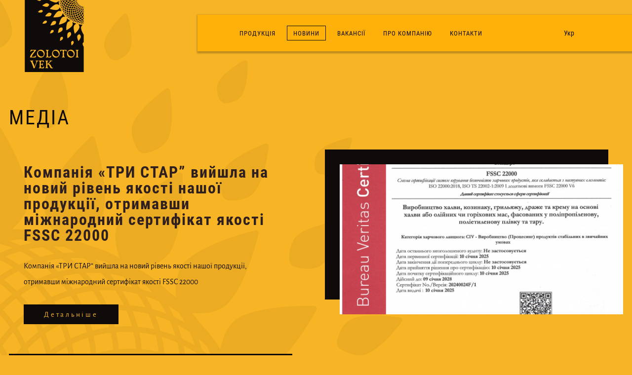

--- FILE ---
content_type: text/html; charset=UTF-8
request_url: https://zolotoi-vek.ua/ua/media/
body_size: 3766
content:
<!DOCTYPE html  >
<!-- Language сodes http://www.w3schools.com/tags/ref_language_codes.asp -->
<html lang="ua">
    <head>
        <meta charset="UTF-8">
        <title>Медіа</title>
        <meta name="description" content="" />

        
        
        <!-- google + -->
        <meta itemprop="name" content="Медіа" />
        <meta itemprop="description" content="" />
        <meta itemprop="image" content="" />
        <!-- facebook -->
        <meta property="og:type" content="website" />
        <meta property="og:title" content="Медіа" />
        <meta property="og:description" content="" />
        <meta property="og:image" content="" />
        <meta property="og:url" content="http://zolotoy-vek.loc/ua/media/" />
        <meta property="og:site_name" content="" />

        <meta http-equiv="X-UA-Compatible" content="IE=edge" />
        <meta name="viewport" content="width=device-width, initial-scale=1.0, maximum-scale=1.0, user-scalable=0" />
        <meta name="format-detection" content="telephone=no" /><!-- favicon -->
        <link rel="shortcut icon" type="image/x-icon" href="/markup/dist/img/favicon/favicon.ico" />
        <link rel="shortcut icon" type="image/vnd.microsoft.icon" href="/markup/dist/img/favicon/favicon.ico?v=1.0" />
        <link rel="shortcut icon" type="image/png" sizes="24x24" href="/markup/dist/img/favicon/favicon-24x24.png" />
        <link rel="shortcut icon" type="image/png" sizes="32x32" href="/markup/dist/img/favicon/favicon-32x32.png" />
        <link rel="shortcut icon" type="image/png" sizes="64x64" href="/markup/dist/img/favicon/favicon-64x64.png" />
        <link rel="shortcut icon" type="image/png" sizes="96x96" href="/markup/dist/img/favicon/favicon-96x96.png" />
        <meta name="msapplication-TileColor" content="#fff" />
        <meta name="msapplication-TileImage" content="/markup/dist/img/favicon/apple-touch-icon-114x114.png" />
        <link rel="apple-touch-icon" href="/markup/dist/img/favicon/favicon.ico" />
        <link rel="apple-touch-icon" sizes="57x57" href="/markup/dist/img/favicon/apple-touch-icon-57x57.png" />
        <link rel="apple-touch-icon" sizes="72x72" href="/markup/dist/img/favicon/apple-touch-icon-72x72.png" />
        <link rel="apple-touch-icon" sizes="114x114" href="/markup/dist/img/favicon/apple-touch-icon-114x114.png" />
        <link href="/markup/dist/css/main.css?v=2.0.6" rel="stylesheet" />
        <!--[if lt IE 9]>
            <script src="https://oss.maxcdn.com/html5shiv/3.7.3/html5shiv.min.js"></script>
            <script src="https://oss.maxcdn.com/respond/1.4.2/respond.min.js"></script>
            <![endif]-->

                                    <link hreflang="uk" rel="alternate" href="http://zolotoy-vek.loc/media/" />
                            <link hreflang="ru" rel="alternate" href="http://zolotoy-vek.loc/ru/media/" />
                            <link hreflang="en" rel="alternate" href="http://zolotoy-vek.loc/en/media/" />
                    
                    

    </head>
    <body class="body-basic body-decor">
    
            <div class="support">You are using an outdated browser. Please <a href="http://browsehappy.com/" target="_blank">upgrade your browser</a> to improve your experience.</div>
        <div class="wrap">
            <!-- header -->
            <header class="header">
                <div class="header__wrap">
                    <div class="header__left">
                        <div class="header__logo">
                            <div class="logo-basic"><a href="/" class="logo-basic__link"><img src="/markup/dist/img/logo-basic.svg" alt="" class="logo-basic__img" /></a></div>
                        </div>
                    </div>
                    <div class="header__right">
                        <div class="header__container">
                            <div class="header__main">
                                <div class="header__cell">
                                    <div class="header__btn-menu">
                                        <div class="btn btn-menu js-menu-main-btn"><svg>
                                            <use xlink:href="/markup/dist/img/sprite.svg#menu"></use>
                                            </svg></div>
                                    </div>
                                    <div class="header__scope">
                                        <div class="header__scope-inner">

                                              <div class="header__menu-main">
    <nav class="menu-main">
      <ul class="menu-main__list">
        
        <li class="menu-main__item sub"><a href="/catalog-5-halva/" class="menu-main__link ">Продукція</a>
                    <div class="menu-main__dropdown">
            <div class="menu-main__dropdown-wrap">
              <div class="menu-main__dropdown-row">
                                <div class="menu-main__dropdown-col">
                  <div class="menu-main__dropdown-media"><img src="/upload/js/7a/js7axcyirfoekzgpckyzlkja1eayk_gl.svg" alt="Золотий вік" class="menu-main__dropdown-media-icon" /></div>
                                    <div class="menu-main__dropdown-main">
                    <ul class="menu-main__dropdown-list">
                                              <li class="menu-main__dropdown-item"><a href="/catalog-5-halva/" class="menu-main__dropdown-link ">Халва</a></li>
                                              <li class="menu-main__dropdown-item"><a href="/catalog-6-halva-rulet/" class="menu-main__dropdown-link ">Халва у формі рулету</a></li>
                                              <li class="menu-main__dropdown-item"><a href="/catalog-7-cukerki/" class="menu-main__dropdown-link ">Халва у формі цукерок</a></li>
                                              <li class="menu-main__dropdown-item"><a href="/catalog-11-brettle/" class="menu-main__dropdown-link ">Brittle </a></li>
                                              <li class="menu-main__dropdown-item"><a href="/catalog-8-kozinak/" class="menu-main__dropdown-link ">Козинак</a></li>
                                              <li class="menu-main__dropdown-item"><a href="/catalog-9-drazhe/" class="menu-main__dropdown-link ">Драже</a></li>
                                          </ul>
                  </div>
                                  </div>
                                <div class="menu-main__dropdown-col">
                  <div class="menu-main__dropdown-media"><img src="/upload/m0/hl/m0hldifuhc-dm1b2jwiqgbwetpdgtegv.svg" alt="Солодка балка" class="menu-main__dropdown-media-icon" /></div>
                                    <div class="menu-main__dropdown-main">
                    <ul class="menu-main__dropdown-list">
                                              <li class="menu-main__dropdown-item"><a href="/catalog-12-solodka-balka/" class="menu-main__dropdown-link ">Халва</a></li>
                                              <li class="menu-main__dropdown-item"><a href="/catalog-12-solodka-balka/32-kozinak-sonyashnikovij/" class="menu-main__dropdown-link ">Козинак соняшниковий</a></li>
                                          </ul>
                  </div>
                                  </div>
                              </div>
            </div>
          </div>
                  </li>
        
        <li class="menu-main__item "><a href="/media/" class="menu-main__link active">Новини</a>
                  </li>
        
        <li class="menu-main__item "><a href="/ua/vacancies/" class="menu-main__link ">Вакансії</a>
                  </li>
        
        <li class="menu-main__item sub"><a href="/ua/about-us/" class="menu-main__link ">Про компанію</a>
                    <div class="menu-main__dropdown">
            <div class="menu-main__dropdown-wrap">
              <div class="menu-main__dropdown-row">
                                <div class="menu-main__dropdown-col">
                  <div class="menu-main__dropdown-media"><img src="/upload/tn/63/tn633jgs39f78z7h7-5xkvktb7do369p.svg" alt="Про компанію" class="menu-main__dropdown-media-icon" /></div>
                                    <div class="menu-main__dropdown-main">
                    <ul class="menu-main__dropdown-list">
                                              <li class="menu-main__dropdown-item"><a href="/about-us/" class="menu-main__dropdown-link ">Про компанію</a></li>
                                              <li class="menu-main__dropdown-item"><a href="/ua/about-us/naturalness/" class="menu-main__dropdown-link ">Натуральність</a></li>
                                              <li class="menu-main__dropdown-item"><a href="/ua/about-us/own-raw-materials/" class="menu-main__dropdown-link ">Власна сировина</a></li>
                                              <li class="menu-main__dropdown-item"><a href="/ua/about-us/why-are-we-unique/" class="menu-main__dropdown-link ">Чому ми унікальні</a></li>
                                          </ul>
                  </div>
                                  </div>
                              </div>
            </div>
          </div>
                  </li>
        
        <li class="menu-main__item "><a href="/ua/contact/" class="menu-main__link ">Контакти</a>
                  </li>
            </ul>
    </nav>
  </div>
                                                                                            <div class="header__lang">
                                                    <div class="lang-switch">
                                                        <div class="lang-switch__btn js-lang-switch">
                                                            <div class="lang-switch__title">Укр</div>
                                                            <div class="lang-switch__arrow"></div>
                                                        </div>
                                                        <div class="lang-switch__dropdown">
                                                            <ul class="lang-switch__list">
                                                                                                                                    <li class="lang-switch__item active">
                                                                        <a href="/media/" class="lang-switch__link">Укр</a>
                                                                    </li>
                                                                                                                                    <li class="lang-switch__item ">
                                                                        <a href="/ru/media/" class="lang-switch__link">Рус</a>
                                                                    </li>
                                                                                                                                    <li class="lang-switch__item ">
                                                                        <a href="/en/media/" class="lang-switch__link">Eng</a>
                                                                    </li>
                                                                                                                            </ul>
                                                        </div>
                                                    </div>
                                                </div>
                                            
                                        </div>
                                    </div>
                                </div>
                            </div>
                        </div>
                    </div>
                </div>
            </header>

            <div class="middle">
<!--@content1-->
<!--@content2-->
<div class="space-basic">
  <div class="articles">
    <div class="articles__center center">
      <div class="articles__container container-fluid">
        <div class="articles__row row">
          <div class="articles__col col-xs-12">
            <h1 class="heading">Медіа</h1>
            <div data-url="/ua/media/" class="articles__list js-infinite-items">
                    <div class="articles__item js-infinite-item">
        <div class="articles__media">
          <div class="articles__media-inner">
            <div class="articles__media-bg">
                <a href="/media/55-kompaniya-tri-star-vijshla-na-novij-riven-yakosti-nashoyi-produkciyi-otrimavshi-mizhnarodnij-sertifikat-yakosti-fssc-22000/" class="articles__media-link">
                    <img src="/upload/70/ze/c_593x314_20240024F_ukr.jpg" alt="Компанія  «ТРИ СТАР” вийшла на новий рівень якості нашої продукції, отримавши міжнародний сертифікат якості FSSC 22000" class="articles__media-img js-infinite-img" />
                </a>
             </div>
          </div>
        </div>
        <div class="articles__wrap">
          <div class="articles__main">
            <div class="articles__title"><a href="/media/55-kompaniya-tri-star-vijshla-na-novij-riven-yakosti-nashoyi-produkciyi-otrimavshi-mizhnarodnij-sertifikat-yakosti-fssc-22000/" class="articles__title-link">Компанія  «ТРИ СТАР” вийшла на новий рівень якості нашої продукції, отримавши міжнародний сертифікат якості FSSC 22000</a></div>
            <div class="articles__caption">Компанія  «ТРИ СТАР” вийшла на новий рівень якості нашої продукції, отримавши міжнародний сертифікат якості FSSC 22000</div>
            <div class="articles__btn"><a href="/media/55-kompaniya-tri-star-vijshla-na-novij-riven-yakosti-nashoyi-produkciyi-otrimavshi-mizhnarodnij-sertifikat-yakosti-fssc-22000/" class="btn btn-default">Детальніше</a></div>
          </div>
        </div>
    </div>
    <div class="articles__item js-infinite-item">
        <div class="articles__media">
          <div class="articles__media-inner">
            <div class="articles__media-bg">
                <a href="/media/54-z-novim-rokom-ta-rizdvom-hristovim/" class="articles__media-link">
                    <img src="/upload/lx/io/c_593x314_Три_Стар_Новий_Рк_2025.jpg" alt="З Новим Роком та Різдвом Христовим!" class="articles__media-img js-infinite-img" />
                </a>
             </div>
          </div>
        </div>
        <div class="articles__wrap">
          <div class="articles__main">
            <div class="articles__title"><a href="/media/54-z-novim-rokom-ta-rizdvom-hristovim/" class="articles__title-link">З Новим Роком та Різдвом Христовим!</a></div>
            <div class="articles__caption">З Новим Роком та Різдвом Христовим!</div>
            <div class="articles__btn"><a href="/media/54-z-novim-rokom-ta-rizdvom-hristovim/" class="btn btn-default">Детальніше</a></div>
          </div>
        </div>
    </div>
    <div class="articles__item js-infinite-item">
        <div class="articles__media">
          <div class="articles__media-inner">
            <div class="articles__media-bg">
                <a href="/media/53-den-konstituciyi-ukrayini/" class="articles__media-link">
                    <img src="/upload/e5/0r/c_593x314_3.jpg" alt="День Конституції України" class="articles__media-img js-infinite-img" />
                </a>
             </div>
          </div>
        </div>
        <div class="articles__wrap">
          <div class="articles__main">
            <div class="articles__title"><a href="/media/53-den-konstituciyi-ukrayini/" class="articles__title-link">День Конституції України</a></div>
            <div class="articles__caption">Урочистий захід на честь Дня Конституції України</div>
            <div class="articles__btn"><a href="/media/53-den-konstituciyi-ukrayini/" class="btn btn-default">Детальніше</a></div>
          </div>
        </div>
    </div>
    <div class="articles__item js-infinite-item">
        <div class="articles__media">
          <div class="articles__media-inner">
            <div class="articles__media-bg">
                <a href="/media/52-solodocshi-ta-diti/" class="articles__media-link">
                    <img src="/upload/cp/at/c_593x314_Сладости_и_дети.jpg" alt="Солодощі та діти" class="articles__media-img js-infinite-img" />
                </a>
             </div>
          </div>
        </div>
        <div class="articles__wrap">
          <div class="articles__main">
            <div class="articles__title"><a href="/media/52-solodocshi-ta-diti/" class="articles__title-link">Солодощі та діти</a></div>
            <div class="articles__caption">Солодощі та діти</div>
            <div class="articles__btn"><a href="/media/52-solodocshi-ta-diti/" class="btn btn-default">Детальніше</a></div>
          </div>
        </div>
    </div>
                </div>
          </div>
        </div>
      </div>
    </div>
  </div>
</div>

<!--@content4-->
<!--@content5-->
<!--@content6-->
<!--@content7-->
<!--@content9-->
</div>


<footer class="footer">
  <div class="footer__center center">
    <div class="footer__container container-fluid">
      <div class="footer__row row">
        <div class="footer__col col-xs-12">
          <div class="footer__panel">
            <div class="footer__panel-wrap">
              <div class="footer__panel-row">

                <nav class="nav-footer">
  <ul class="nav-footer__list">
      <li class="nav-footer__item ">
        <a href="/catalog-5-halva/" class="nav-footer__link ">Продукція</a>
    </li>
       <li class="nav-footer__item active">
        <a href="/media/" class="nav-footer__link active">Новини</a>
    </li>
       <li class="nav-footer__item ">
        <a href="/ua/vacancies/" class="nav-footer__link ">Вакансії</a>
    </li>
       <li class="nav-footer__item ">
        <a href="/ua/about-us/" class="nav-footer__link ">Про компанію</a>
    </li>
       <li class="nav-footer__item ">
        <a href="/ua/contact/" class="nav-footer__link ">Контакти</a>
    </li>
     
  </ul>
</nav>

              </div>
              <div class="footer__panel-row">
                <div class="footer__panel-left">
                  <div class="copyright">&copy; 2014-2026. ТОВ «Три Стар». </div>
                </div>
                <div class="footer__panel-right">
                  <nav class="nav-social">
                    <ul class="nav-social__list">
                                                                                        <li class="nav-social__item">
                            <a href="https://www.facebook.com/Zolotoi1998vek/" class="nav-social__link">
                                <img src="/markup/dist/img/icon/facebook-basic.svg" alt="" class="nav-social__icon" />
                            </a>
                        </li>
                                                                                                              <li class="nav-social__item">
                            <a href="https://www.youtube.com/channel/UCVc9ed6r_GPa-2XSM2u22hA" class="nav-social__link">
                                <img src="/markup/dist/img/icon/youtube-basic.svg" alt="" class="nav-social__icon" />
                            </a>
                        </li>
                                                              </ul>
                  </nav>
                </div>
              </div>
            </div>
          </div>
        </div>
      </div>
    </div>
  </div>
</footer>
        </div>
                    <script src="/markup/dist/js/jquery.js"></script>
            <script src="/markup/dist/js/bowser.js"></script>
            <script src="/markup/dist/js/bootstrap.js"></script>
            <script src="/markup/dist/js/jquery.resizeend.js"></script>
            <script src="/markup/dist/js/jquery.maskedinput.js"></script>
            <script src="/markup/dist/js/jquery.lazySize.js"></script>
            <script src="/markup/dist/js/jquery.waypoints.js"></script>
            <script src="/markup/dist/js/slick.js"></script>
            <script src="/markup/dist/js/common.js?v=2.0.6"></script>
            <script src="/markup/dist/js/main.js?v=2.0.6"></script>
                    </body>
</html>


--- FILE ---
content_type: text/css
request_url: https://zolotoi-vek.ua/markup/dist/css/main.css?v=2.0.6
body_size: 38185
content:
@charset "UTF-8";

@font-face {
  font-family: 'Roboto Condensed';
  src: url("../font/roboto-condensed/RobotoCondensed-Light.eot");
  src: url("../font/roboto-condensed/RobotoCondensed-Light.eot?#iefix") format("embedded-opentype"), url("../font/roboto-condensed/RobotoCondensed-Light.woff2") format("woff2"), url("../font/roboto-condensed/RobotoCondensed-Light.woff") format("woff"), url("../font/roboto-condensed/RobotoCondensed-Light.ttf") format("truetype"), url("../font/roboto-condensed/RobotoCondensed-Light.svg#RobotoCondensed-Light") format("svg");
  font-weight: 300;
  font-style: normal;
}

@font-face {
  font-family: 'Roboto Condensed';
  src: url("../font/roboto-condensed/RobotoCondensed-Regular.eot");
  src: url("../font/roboto-condensed/RobotoCondensed-Regular.eot?#iefix") format("embedded-opentype"), url("../font/roboto-condensed/RobotoCondensed-Regular.woff2") format("woff2"), url("../font/roboto-condensed/RobotoCondensed-Regular.woff") format("woff"), url("../font/roboto-condensed/RobotoCondensed-Regular.ttf") format("truetype"), url("../font/roboto-condensed/RobotoCondensed-Regular.svg#RobotoCondensed-Regular") format("svg");
  font-weight: normal;
  font-style: normal;
}

@font-face {
  font-family: 'Roboto Condensed';
  src: url("../font/roboto-condensed/RobotoCondensed-LightItalic.eot");
  src: url("../font/roboto-condensed/RobotoCondensed-LightItalic.eot?#iefix") format("embedded-opentype"), url("../font/roboto-condensed/RobotoCondensed-LightItalic.woff2") format("woff2"), url("../font/roboto-condensed/RobotoCondensed-LightItalic.woff") format("woff"), url("../font/roboto-condensed/RobotoCondensed-LightItalic.ttf") format("truetype"), url("../font/roboto-condensed/RobotoCondensed-LightItalic.svg#RobotoCondensed-LightItalic") format("svg");
  font-weight: 300;
  font-style: italic;
}

@font-face {
  font-family: 'Roboto Condensed';
  src: url("../font/roboto-condensed/RobotoCondensed-BoldItalic.eot");
  src: url("../font/roboto-condensed/RobotoCondensed-BoldItalic.eot?#iefix") format("embedded-opentype"), url("../font/roboto-condensed/RobotoCondensed-BoldItalic.woff2") format("woff2"), url("../font/roboto-condensed/RobotoCondensed-BoldItalic.woff") format("woff"), url("../font/roboto-condensed/RobotoCondensed-BoldItalic.ttf") format("truetype"), url("../font/roboto-condensed/RobotoCondensed-BoldItalic.svg#RobotoCondensed-BoldItalic") format("svg");
  font-weight: bold;
  font-style: italic;
}

@font-face {
  font-family: 'Roboto Condensed';
  src: url("../font/roboto-condensed/RobotoCondensed-Italic.eot");
  src: url("../font/roboto-condensed/RobotoCondensed-Italic.eot?#iefix") format("embedded-opentype"), url("../font/roboto-condensed/RobotoCondensed-Italic.woff2") format("woff2"), url("../font/roboto-condensed/RobotoCondensed-Italic.woff") format("woff"), url("../font/roboto-condensed/RobotoCondensed-Italic.ttf") format("truetype"), url("../font/roboto-condensed/RobotoCondensed-Italic.svg#RobotoCondensed-Italic") format("svg");
  font-weight: normal;
  font-style: italic;
}

@font-face {
  font-family: 'Roboto Condensed';
  src: url("../font/roboto-condensed/RobotoCondensed-Bold.eot");
  src: url("../font/roboto-condensed/RobotoCondensed-Bold.eot?#iefix") format("embedded-opentype"), url("../font/roboto-condensed/RobotoCondensed-Bold.woff2") format("woff2"), url("../font/roboto-condensed/RobotoCondensed-Bold.woff") format("woff"), url("../font/roboto-condensed/RobotoCondensed-Bold.ttf") format("truetype"), url("../font/roboto-condensed/RobotoCondensed-Bold.svg#RobotoCondensed-Bold") format("svg");
  font-weight: bold;
  font-style: normal;
}

@font-face {
  font-family: 'Alegreya Sans';
  src: url("../font/alegreya/AlegreyaSans-Black.eot");
  src: url("../font/alegreya/AlegreyaSans-Black.eot?#iefix") format("embedded-opentype"), url("../font/alegreya/AlegreyaSans-Black.woff2") format("woff2"), url("../font/alegreya/AlegreyaSans-Black.woff") format("woff"), url("../font/alegreya/AlegreyaSans-Black.ttf") format("truetype"), url("../font/alegreya/AlegreyaSans-Black.svg#AlegreyaSans-Black") format("svg");
  font-weight: 900;
  font-style: normal;
}

@font-face {
  font-family: 'Alegreya Sans';
  src: url("../font/alegreya/AlegreyaSans-MediumItalic.eot");
  src: url("../font/alegreya/AlegreyaSans-MediumItalic.eot?#iefix") format("embedded-opentype"), url("../font/alegreya/AlegreyaSans-MediumItalic.woff2") format("woff2"), url("../font/alegreya/AlegreyaSans-MediumItalic.woff") format("woff"), url("../font/alegreya/AlegreyaSans-MediumItalic.ttf") format("truetype"), url("../font/alegreya/AlegreyaSans-MediumItalic.svg#AlegreyaSans-MediumItalic") format("svg");
  font-weight: 500;
  font-style: italic;
}

@font-face {
  font-family: 'Alegreya Sans';
  src: url("../font/alegreya/AlegreyaSans-LightItalic.eot");
  src: url("../font/alegreya/AlegreyaSans-LightItalic.eot?#iefix") format("embedded-opentype"), url("../font/alegreya/AlegreyaSans-LightItalic.woff2") format("woff2"), url("../font/alegreya/AlegreyaSans-LightItalic.woff") format("woff"), url("../font/alegreya/AlegreyaSans-LightItalic.ttf") format("truetype"), url("../font/alegreya/AlegreyaSans-LightItalic.svg#AlegreyaSans-LightItalic") format("svg");
  font-weight: 300;
  font-style: italic;
}

@font-face {
  font-family: 'Alegreya Sans';
  src: url("../font/alegreya/AlegreyaSans-Italic.eot");
  src: url("../font/alegreya/AlegreyaSans-Italic.eot?#iefix") format("embedded-opentype"), url("../font/alegreya/AlegreyaSans-Italic.woff2") format("woff2"), url("../font/alegreya/AlegreyaSans-Italic.woff") format("woff"), url("../font/alegreya/AlegreyaSans-Italic.ttf") format("truetype"), url("../font/alegreya/AlegreyaSans-Italic.svg#AlegreyaSans-Italic") format("svg");
  font-weight: normal;
  font-style: italic;
}

@font-face {
  font-family: 'Alegreya Sans';
  src: url("../font/alegreya/AlegreyaSans-Thin.eot");
  src: url("../font/alegreya/AlegreyaSans-Thin.eot?#iefix") format("embedded-opentype"), url("../font/alegreya/AlegreyaSans-Thin.woff2") format("woff2"), url("../font/alegreya/AlegreyaSans-Thin.woff") format("woff"), url("../font/alegreya/AlegreyaSans-Thin.ttf") format("truetype"), url("../font/alegreya/AlegreyaSans-Thin.svg#AlegreyaSans-Thin") format("svg");
  font-weight: 100;
  font-style: normal;
}

@font-face {
  font-family: 'Alegreya Sans';
  src: url("../font/alegreya/AlegreyaSans-Light.eot");
  src: url("../font/alegreya/AlegreyaSans-Light.eot?#iefix") format("embedded-opentype"), url("../font/alegreya/AlegreyaSans-Light.woff2") format("woff2"), url("../font/alegreya/AlegreyaSans-Light.woff") format("woff"), url("../font/alegreya/AlegreyaSans-Light.ttf") format("truetype"), url("../font/alegreya/AlegreyaSans-Light.svg#AlegreyaSans-Light") format("svg");
  font-weight: 300;
  font-style: normal;
}

@font-face {
  font-family: 'Alegreya Sans';
  src: url("../font/alegreya/AlegreyaSans-ThinItalic.eot");
  src: url("../font/alegreya/AlegreyaSans-ThinItalic.eot?#iefix") format("embedded-opentype"), url("../font/alegreya/AlegreyaSans-ThinItalic.woff2") format("woff2"), url("../font/alegreya/AlegreyaSans-ThinItalic.woff") format("woff"), url("../font/alegreya/AlegreyaSans-ThinItalic.ttf") format("truetype"), url("../font/alegreya/AlegreyaSans-ThinItalic.svg#AlegreyaSans-ThinItalic") format("svg");
  font-weight: 100;
  font-style: italic;
}

@font-face {
  font-family: 'Alegreya Sans';
  src: url("../font/alegreya/AlegreyaSans-ExtraBoldItalic.eot");
  src: url("../font/alegreya/AlegreyaSans-ExtraBoldItalic.eot?#iefix") format("embedded-opentype"), url("../font/alegreya/AlegreyaSans-ExtraBoldItalic.woff2") format("woff2"), url("../font/alegreya/AlegreyaSans-ExtraBoldItalic.woff") format("woff"), url("../font/alegreya/AlegreyaSans-ExtraBoldItalic.ttf") format("truetype"), url("../font/alegreya/AlegreyaSans-ExtraBoldItalic.svg#AlegreyaSans-ExtraBoldItalic") format("svg");
  font-weight: 800;
  font-style: italic;
}

@font-face {
  font-family: 'Alegreya Sans';
  src: url("../font/alegreya/AlegreyaSans-Regular.eot");
  src: url("../font/alegreya/AlegreyaSans-Regular.eot?#iefix") format("embedded-opentype"), url("../font/alegreya/AlegreyaSans-Regular.woff2") format("woff2"), url("../font/alegreya/AlegreyaSans-Regular.woff") format("woff"), url("../font/alegreya/AlegreyaSans-Regular.ttf") format("truetype"), url("../font/alegreya/AlegreyaSans-Regular.svg#AlegreyaSans-Regular") format("svg");
  font-weight: normal;
  font-style: normal;
}

@font-face {
  font-family: 'Alegreya Sans';
  src: url("../font/alegreya/AlegreyaSans-BoldItalic.eot");
  src: url("../font/alegreya/AlegreyaSans-BoldItalic.eot?#iefix") format("embedded-opentype"), url("../font/alegreya/AlegreyaSans-BoldItalic.woff2") format("woff2"), url("../font/alegreya/AlegreyaSans-BoldItalic.woff") format("woff"), url("../font/alegreya/AlegreyaSans-BoldItalic.ttf") format("truetype"), url("../font/alegreya/AlegreyaSans-BoldItalic.svg#AlegreyaSans-BoldItalic") format("svg");
  font-weight: bold;
  font-style: italic;
}

@font-face {
  font-family: 'Alegreya Sans';
  src: url("../font/alegreya/AlegreyaSans-ExtraBold.eot");
  src: url("../font/alegreya/AlegreyaSans-ExtraBold.eot?#iefix") format("embedded-opentype"), url("../font/alegreya/AlegreyaSans-ExtraBold.woff2") format("woff2"), url("../font/alegreya/AlegreyaSans-ExtraBold.woff") format("woff"), url("../font/alegreya/AlegreyaSans-ExtraBold.ttf") format("truetype"), url("../font/alegreya/AlegreyaSans-ExtraBold.svg#AlegreyaSans-ExtraBold") format("svg");
  font-weight: 800;
  font-style: normal;
}

@font-face {
  font-family: 'Alegreya Sans';
  src: url("../font/alegreya/AlegreyaSans-Bold.eot");
  src: url("../font/alegreya/AlegreyaSans-Bold.eot?#iefix") format("embedded-opentype"), url("../font/alegreya/AlegreyaSans-Bold.woff2") format("woff2"), url("../font/alegreya/AlegreyaSans-Bold.woff") format("woff"), url("../font/alegreya/AlegreyaSans-Bold.ttf") format("truetype"), url("../font/alegreya/AlegreyaSans-Bold.svg#AlegreyaSans-Bold") format("svg");
  font-weight: bold;
  font-style: normal;
}

@font-face {
  font-family: 'Alegreya Sans';
  src: url("../font/alegreya/AlegreyaSans-BlackItalic.eot");
  src: url("../font/alegreya/AlegreyaSans-BlackItalic.eot?#iefix") format("embedded-opentype"), url("../font/alegreya/AlegreyaSans-BlackItalic.woff2") format("woff2"), url("../font/alegreya/AlegreyaSans-BlackItalic.woff") format("woff"), url("../font/alegreya/AlegreyaSans-BlackItalic.ttf") format("truetype"), url("../font/alegreya/AlegreyaSans-BlackItalic.svg#AlegreyaSans-BlackItalic") format("svg");
  font-weight: 900;
  font-style: italic;
}

@font-face {
  font-family: 'Alegreya Sans';
  src: url("../font/alegreya/AlegreyaSans-Medium.eot");
  src: url("../font/alegreya/AlegreyaSans-Medium.eot?#iefix") format("embedded-opentype"), url("../font/alegreya/AlegreyaSans-Medium.woff2") format("woff2"), url("../font/alegreya/AlegreyaSans-Medium.woff") format("woff"), url("../font/alegreya/AlegreyaSans-Medium.ttf") format("truetype"), url("../font/alegreya/AlegreyaSans-Medium.svg#AlegreyaSans-Medium") format("svg");
  font-weight: 500;
  font-style: normal;
}

@font-face {
  font-family: 'Philosopher';
  src: url("../font/philosopher/Philosopher.eot");
  src: url("../font/philosopher/Philosopher.eot?#iefix") format("embedded-opentype"), url("../font/philosopher/Philosopher.woff2") format("woff2"), url("../font/philosopher/Philosopher.woff") format("woff"), url("../font/philosopher/Philosopher.ttf") format("truetype"), url("../font/philosopher/Philosopher.svg#Philosopher") format("svg");
  font-weight: normal;
  font-style: normal;
}

/*!
 * Bootstrap v3.3.7 (http://getbootstrap.com)
 * Copyright 2011-2016 Twitter, Inc.
 * Licensed under MIT (https://github.com/twbs/bootstrap/blob/master/LICENSE)
 */

/*! normalize.css v3.0.3 | MIT License | github.com/necolas/normalize.css */

html {
  font-family: sans-serif;
  -ms-text-size-adjust: 100%;
  -webkit-text-size-adjust: 100%;
}

body {
  margin: 0;
}

article,
aside,
details,
figcaption,
figure,
footer,
header,
hgroup,
main,
menu,
nav,
section,
summary {
  display: block;
}

audio,
canvas,
progress,
video {
  display: inline-block;
  vertical-align: baseline;
}

audio:not([controls]) {
  display: none;
  height: 0;
}

[hidden],
template {
  display: none;
}

a {
  background-color: transparent;
}

a:active,
a:hover {
  outline: 0;
}

abbr[title] {
  border-bottom: 1px dotted;
}

b,
strong {
  font-weight: 500;
}

dfn {
  font-style: italic;
}

h1 {
  font-size: 2em;
  margin: 0.67em 0;
}

mark {
  background: #ff0;
  color: #000;
}

small {
  font-size: 80%;
}

sub,
sup {
  font-size: 75%;
  line-height: 0;
  position: relative;
  vertical-align: baseline;
}

sup {
  top: -0.5em;
}

sub {
  bottom: -0.25em;
}

img {
  border: 0;
}

svg:not(:root) {
  overflow: hidden;
}

figure {
  margin: 1em 40px;
}

hr {
  box-sizing: content-box;
  height: 0;
}

pre {
  overflow: auto;
}

code,
kbd,
pre,
samp {
  font-family: monospace, monospace;
  font-size: 1em;
}

button,
input,
optgroup,
select,
textarea {
  color: inherit;
  font: inherit;
  margin: 0;
}

button {
  overflow: visible;
}

button,
select {
  text-transform: none;
}

button,
html input[type="button"],
input[type="reset"],
input[type="submit"] {
  -webkit-appearance: button;
  cursor: pointer;
}

button[disabled],
html input[disabled] {
  cursor: default;
}

button::-moz-focus-inner,
input::-moz-focus-inner {
  border: 0;
  padding: 0;
}

input {
  line-height: normal;
}

input[type="checkbox"],
input[type="radio"] {
  box-sizing: border-box;
  padding: 0;
}

input[type="number"]::-webkit-inner-spin-button,
input[type="number"]::-webkit-outer-spin-button {
  height: auto;
}

input[type="search"] {
  -webkit-appearance: textfield;
  box-sizing: content-box;
}

input[type="search"]::-webkit-search-cancel-button,
input[type="search"]::-webkit-search-decoration {
  -webkit-appearance: none;
}

fieldset {
  border: 1px solid #c0c0c0;
  margin: 0 2px;
  padding: 0.35em 0.625em 0.75em;
}

legend {
  border: 0;
  padding: 0;
}

textarea {
  overflow: auto;
}

optgroup {
  font-weight: bold;
}

table {
  border-collapse: collapse;
  border-spacing: 0;
}

td,
th {
  padding: 0;
}

/*! Source: https://github.com/h5bp/html5-boilerplate/blob/master/src/css/main.css */

@font-face {
  font-family: 'Glyphicons Halflings';
  src: url("../font/bootstrap/glyphicons-halflings-regular.eot");
  src: url("../font/bootstrap/glyphicons-halflings-regular.eot?#iefix") format("embedded-opentype"), url("../font/bootstrap/glyphicons-halflings-regular.woff2") format("woff2"), url("../font/bootstrap/glyphicons-halflings-regular.woff") format("woff"), url("../font/bootstrap/glyphicons-halflings-regular.ttf") format("truetype"), url("../font/bootstrap/glyphicons-halflings-regular.svg#glyphicons_halflingsregular") format("svg");
}

.glyphicon {
  position: relative;
  top: 1px;
  display: inline-block;
  font-family: 'Glyphicons Halflings';
  font-style: normal;
  font-weight: normal;
  line-height: 1;
  -webkit-font-smoothing: antialiased;
  -moz-osx-font-smoothing: grayscale;
}

.glyphicon-asterisk:before {
  content: "\002a";
}

.glyphicon-plus:before {
  content: "\002b";
}

.glyphicon-euro:before,
.glyphicon-eur:before {
  content: "\20ac";
}

.glyphicon-minus:before {
  content: "\2212";
}

.glyphicon-cloud:before {
  content: "\2601";
}

.glyphicon-envelope:before {
  content: "\2709";
}

.glyphicon-pencil:before {
  content: "\270f";
}

.glyphicon-glass:before {
  content: "\e001";
}

.glyphicon-music:before {
  content: "\e002";
}

.glyphicon-search:before {
  content: "\e003";
}

.glyphicon-heart:before {
  content: "\e005";
}

.glyphicon-star:before {
  content: "\e006";
}

.glyphicon-star-empty:before {
  content: "\e007";
}

.glyphicon-user:before {
  content: "\e008";
}

.glyphicon-film:before {
  content: "\e009";
}

.glyphicon-th-large:before {
  content: "\e010";
}

.glyphicon-th:before {
  content: "\e011";
}

.glyphicon-th-list:before {
  content: "\e012";
}

.glyphicon-ok:before {
  content: "\e013";
}

.glyphicon-remove:before {
  content: "\e014";
}

.glyphicon-zoom-in:before {
  content: "\e015";
}

.glyphicon-zoom-out:before {
  content: "\e016";
}

.glyphicon-off:before {
  content: "\e017";
}

.glyphicon-signal:before {
  content: "\e018";
}

.glyphicon-cog:before {
  content: "\e019";
}

.glyphicon-trash:before {
  content: "\e020";
}

.glyphicon-home:before {
  content: "\e021";
}

.glyphicon-file:before {
  content: "\e022";
}

.glyphicon-time:before {
  content: "\e023";
}

.glyphicon-road:before {
  content: "\e024";
}

.glyphicon-download-alt:before {
  content: "\e025";
}

.glyphicon-download:before {
  content: "\e026";
}

.glyphicon-upload:before {
  content: "\e027";
}

.glyphicon-inbox:before {
  content: "\e028";
}

.glyphicon-play-circle:before {
  content: "\e029";
}

.glyphicon-repeat:before {
  content: "\e030";
}

.glyphicon-refresh:before {
  content: "\e031";
}

.glyphicon-list-alt:before {
  content: "\e032";
}

.glyphicon-lock:before {
  content: "\e033";
}

.glyphicon-flag:before {
  content: "\e034";
}

.glyphicon-headphones:before {
  content: "\e035";
}

.glyphicon-volume-off:before {
  content: "\e036";
}

.glyphicon-volume-down:before {
  content: "\e037";
}

.glyphicon-volume-up:before {
  content: "\e038";
}

.glyphicon-qrcode:before {
  content: "\e039";
}

.glyphicon-barcode:before {
  content: "\e040";
}

.glyphicon-tag:before {
  content: "\e041";
}

.glyphicon-tags:before {
  content: "\e042";
}

.glyphicon-book:before {
  content: "\e043";
}

.glyphicon-bookmark:before {
  content: "\e044";
}

.glyphicon-print:before {
  content: "\e045";
}

.glyphicon-camera:before {
  content: "\e046";
}

.glyphicon-font:before {
  content: "\e047";
}

.glyphicon-bold:before {
  content: "\e048";
}

.glyphicon-italic:before {
  content: "\e049";
}

.glyphicon-text-height:before {
  content: "\e050";
}

.glyphicon-text-width:before {
  content: "\e051";
}

.glyphicon-align-left:before {
  content: "\e052";
}

.glyphicon-align-center:before {
  content: "\e053";
}

.glyphicon-align-right:before {
  content: "\e054";
}

.glyphicon-align-justify:before {
  content: "\e055";
}

.glyphicon-list:before {
  content: "\e056";
}

.glyphicon-indent-left:before {
  content: "\e057";
}

.glyphicon-indent-right:before {
  content: "\e058";
}

.glyphicon-facetime-video:before {
  content: "\e059";
}

.glyphicon-picture:before {
  content: "\e060";
}

.glyphicon-map-marker:before {
  content: "\e062";
}

.glyphicon-adjust:before {
  content: "\e063";
}

.glyphicon-tint:before {
  content: "\e064";
}

.glyphicon-edit:before {
  content: "\e065";
}

.glyphicon-share:before {
  content: "\e066";
}

.glyphicon-check:before {
  content: "\e067";
}

.glyphicon-move:before {
  content: "\e068";
}

.glyphicon-step-backward:before {
  content: "\e069";
}

.glyphicon-fast-backward:before {
  content: "\e070";
}

.glyphicon-backward:before {
  content: "\e071";
}

.glyphicon-play:before {
  content: "\e072";
}

.glyphicon-pause:before {
  content: "\e073";
}

.glyphicon-stop:before {
  content: "\e074";
}

.glyphicon-forward:before {
  content: "\e075";
}

.glyphicon-fast-forward:before {
  content: "\e076";
}

.glyphicon-step-forward:before {
  content: "\e077";
}

.glyphicon-eject:before {
  content: "\e078";
}

.glyphicon-chevron-left:before {
  content: "\e079";
}

.glyphicon-chevron-right:before {
  content: "\e080";
}

.glyphicon-plus-sign:before {
  content: "\e081";
}

.glyphicon-minus-sign:before {
  content: "\e082";
}

.glyphicon-remove-sign:before {
  content: "\e083";
}

.glyphicon-ok-sign:before {
  content: "\e084";
}

.glyphicon-question-sign:before {
  content: "\e085";
}

.glyphicon-info-sign:before {
  content: "\e086";
}

.glyphicon-screenshot:before {
  content: "\e087";
}

.glyphicon-remove-circle:before {
  content: "\e088";
}

.glyphicon-ok-circle:before {
  content: "\e089";
}

.glyphicon-ban-circle:before {
  content: "\e090";
}

.glyphicon-arrow-left:before {
  content: "\e091";
}

.glyphicon-arrow-right:before {
  content: "\e092";
}

.glyphicon-arrow-up:before {
  content: "\e093";
}

.glyphicon-arrow-down:before {
  content: "\e094";
}

.glyphicon-share-alt:before {
  content: "\e095";
}

.glyphicon-resize-full:before {
  content: "\e096";
}

.glyphicon-resize-small:before {
  content: "\e097";
}

.glyphicon-exclamation-sign:before {
  content: "\e101";
}

.glyphicon-gift:before {
  content: "\e102";
}

.glyphicon-leaf:before {
  content: "\e103";
}

.glyphicon-fire:before {
  content: "\e104";
}

.glyphicon-eye-open:before {
  content: "\e105";
}

.glyphicon-eye-close:before {
  content: "\e106";
}

.glyphicon-warning-sign:before {
  content: "\e107";
}

.glyphicon-plane:before {
  content: "\e108";
}

.glyphicon-calendar:before {
  content: "\e109";
}

.glyphicon-random:before {
  content: "\e110";
}

.glyphicon-comment:before {
  content: "\e111";
}

.glyphicon-magnet:before {
  content: "\e112";
}

.glyphicon-chevron-up:before {
  content: "\e113";
}

.glyphicon-chevron-down:before {
  content: "\e114";
}

.glyphicon-retweet:before {
  content: "\e115";
}

.glyphicon-shopping-cart:before {
  content: "\e116";
}

.glyphicon-folder-close:before {
  content: "\e117";
}

.glyphicon-folder-open:before {
  content: "\e118";
}

.glyphicon-resize-vertical:before {
  content: "\e119";
}

.glyphicon-resize-horizontal:before {
  content: "\e120";
}

.glyphicon-hdd:before {
  content: "\e121";
}

.glyphicon-bullhorn:before {
  content: "\e122";
}

.glyphicon-bell:before {
  content: "\e123";
}

.glyphicon-certificate:before {
  content: "\e124";
}

.glyphicon-thumbs-up:before {
  content: "\e125";
}

.glyphicon-thumbs-down:before {
  content: "\e126";
}

.glyphicon-hand-right:before {
  content: "\e127";
}

.glyphicon-hand-left:before {
  content: "\e128";
}

.glyphicon-hand-up:before {
  content: "\e129";
}

.glyphicon-hand-down:before {
  content: "\e130";
}

.glyphicon-circle-arrow-right:before {
  content: "\e131";
}

.glyphicon-circle-arrow-left:before {
  content: "\e132";
}

.glyphicon-circle-arrow-up:before {
  content: "\e133";
}

.glyphicon-circle-arrow-down:before {
  content: "\e134";
}

.glyphicon-globe:before {
  content: "\e135";
}

.glyphicon-wrench:before {
  content: "\e136";
}

.glyphicon-tasks:before {
  content: "\e137";
}

.glyphicon-filter:before {
  content: "\e138";
}

.glyphicon-briefcase:before {
  content: "\e139";
}

.glyphicon-fullscreen:before {
  content: "\e140";
}

.glyphicon-dashboard:before {
  content: "\e141";
}

.glyphicon-paperclip:before {
  content: "\e142";
}

.glyphicon-heart-empty:before {
  content: "\e143";
}

.glyphicon-link:before {
  content: "\e144";
}

.glyphicon-phone:before {
  content: "\e145";
}

.glyphicon-pushpin:before {
  content: "\e146";
}

.glyphicon-usd:before {
  content: "\e148";
}

.glyphicon-gbp:before {
  content: "\e149";
}

.glyphicon-sort:before {
  content: "\e150";
}

.glyphicon-sort-by-alphabet:before {
  content: "\e151";
}

.glyphicon-sort-by-alphabet-alt:before {
  content: "\e152";
}

.glyphicon-sort-by-order:before {
  content: "\e153";
}

.glyphicon-sort-by-order-alt:before {
  content: "\e154";
}

.glyphicon-sort-by-attributes:before {
  content: "\e155";
}

.glyphicon-sort-by-attributes-alt:before {
  content: "\e156";
}

.glyphicon-unchecked:before {
  content: "\e157";
}

.glyphicon-expand:before {
  content: "\e158";
}

.glyphicon-collapse-down:before {
  content: "\e159";
}

.glyphicon-collapse-up:before {
  content: "\e160";
}

.glyphicon-log-in:before {
  content: "\e161";
}

.glyphicon-flash:before {
  content: "\e162";
}

.glyphicon-log-out:before {
  content: "\e163";
}

.glyphicon-new-window:before {
  content: "\e164";
}

.glyphicon-record:before {
  content: "\e165";
}

.glyphicon-save:before {
  content: "\e166";
}

.glyphicon-open:before {
  content: "\e167";
}

.glyphicon-saved:before {
  content: "\e168";
}

.glyphicon-import:before {
  content: "\e169";
}

.glyphicon-export:before {
  content: "\e170";
}

.glyphicon-send:before {
  content: "\e171";
}

.glyphicon-floppy-disk:before {
  content: "\e172";
}

.glyphicon-floppy-saved:before {
  content: "\e173";
}

.glyphicon-floppy-remove:before {
  content: "\e174";
}

.glyphicon-floppy-save:before {
  content: "\e175";
}

.glyphicon-floppy-open:before {
  content: "\e176";
}

.glyphicon-credit-card:before {
  content: "\e177";
}

.glyphicon-transfer:before {
  content: "\e178";
}

.glyphicon-cutlery:before {
  content: "\e179";
}

.glyphicon-header:before {
  content: "\e180";
}

.glyphicon-compressed:before {
  content: "\e181";
}

.glyphicon-earphone:before {
  content: "\e182";
}

.glyphicon-phone-alt:before {
  content: "\e183";
}

.glyphicon-tower:before {
  content: "\e184";
}

.glyphicon-stats:before {
  content: "\e185";
}

.glyphicon-sd-video:before {
  content: "\e186";
}

.glyphicon-hd-video:before {
  content: "\e187";
}

.glyphicon-subtitles:before {
  content: "\e188";
}

.glyphicon-sound-stereo:before {
  content: "\e189";
}

.glyphicon-sound-dolby:before {
  content: "\e190";
}

.glyphicon-sound-5-1:before {
  content: "\e191";
}

.glyphicon-sound-6-1:before {
  content: "\e192";
}

.glyphicon-sound-7-1:before {
  content: "\e193";
}

.glyphicon-copyright-mark:before {
  content: "\e194";
}

.glyphicon-registration-mark:before {
  content: "\e195";
}

.glyphicon-cloud-download:before {
  content: "\e197";
}

.glyphicon-cloud-upload:before {
  content: "\e198";
}

.glyphicon-tree-conifer:before {
  content: "\e199";
}

.glyphicon-tree-deciduous:before {
  content: "\e200";
}

.glyphicon-cd:before {
  content: "\e201";
}

.glyphicon-save-file:before {
  content: "\e202";
}

.glyphicon-open-file:before {
  content: "\e203";
}

.glyphicon-level-up:before {
  content: "\e204";
}

.glyphicon-copy:before {
  content: "\e205";
}

.glyphicon-paste:before {
  content: "\e206";
}

.glyphicon-alert:before {
  content: "\e209";
}

.glyphicon-equalizer:before {
  content: "\e210";
}

.glyphicon-king:before {
  content: "\e211";
}

.glyphicon-queen:before {
  content: "\e212";
}

.glyphicon-pawn:before {
  content: "\e213";
}

.glyphicon-bishop:before {
  content: "\e214";
}

.glyphicon-knight:before {
  content: "\e215";
}

.glyphicon-baby-formula:before {
  content: "\e216";
}

.glyphicon-tent:before {
  content: "\26fa";
}

.glyphicon-blackboard:before {
  content: "\e218";
}

.glyphicon-bed:before {
  content: "\e219";
}

.glyphicon-apple:before {
  content: "\f8ff";
}

.glyphicon-erase:before {
  content: "\e221";
}

.glyphicon-hourglass:before {
  content: "\231b";
}

.glyphicon-lamp:before {
  content: "\e223";
}

.glyphicon-duplicate:before {
  content: "\e224";
}

.glyphicon-piggy-bank:before {
  content: "\e225";
}

.glyphicon-scissors:before {
  content: "\e226";
}

.glyphicon-bitcoin:before {
  content: "\e227";
}

.glyphicon-btc:before {
  content: "\e227";
}

.glyphicon-xbt:before {
  content: "\e227";
}

.glyphicon-yen:before {
  content: "\00a5";
}

.glyphicon-jpy:before {
  content: "\00a5";
}

.glyphicon-ruble:before {
  content: "\20bd";
}

.glyphicon-rub:before {
  content: "\20bd";
}

.glyphicon-scale:before {
  content: "\e230";
}

.glyphicon-ice-lolly:before {
  content: "\e231";
}

.glyphicon-ice-lolly-tasted:before {
  content: "\e232";
}

.glyphicon-education:before {
  content: "\e233";
}

.glyphicon-option-horizontal:before {
  content: "\e234";
}

.glyphicon-option-vertical:before {
  content: "\e235";
}

.glyphicon-menu-hamburger:before {
  content: "\e236";
}

.glyphicon-modal-window:before {
  content: "\e237";
}

.glyphicon-oil:before {
  content: "\e238";
}

.glyphicon-grain:before {
  content: "\e239";
}

.glyphicon-sunglasses:before {
  content: "\e240";
}

.glyphicon-text-size:before {
  content: "\e241";
}

.glyphicon-text-color:before {
  content: "\e242";
}

.glyphicon-text-background:before {
  content: "\e243";
}

.glyphicon-object-align-top:before {
  content: "\e244";
}

.glyphicon-object-align-bottom:before {
  content: "\e245";
}

.glyphicon-object-align-horizontal:before {
  content: "\e246";
}

.glyphicon-object-align-left:before {
  content: "\e247";
}

.glyphicon-object-align-vertical:before {
  content: "\e248";
}

.glyphicon-object-align-right:before {
  content: "\e249";
}

.glyphicon-triangle-right:before {
  content: "\e250";
}

.glyphicon-triangle-left:before {
  content: "\e251";
}

.glyphicon-triangle-bottom:before {
  content: "\e252";
}

.glyphicon-triangle-top:before {
  content: "\e253";
}

.glyphicon-console:before {
  content: "\e254";
}

.glyphicon-superscript:before {
  content: "\e255";
}

.glyphicon-subscript:before {
  content: "\e256";
}

.glyphicon-menu-left:before {
  content: "\e257";
}

.glyphicon-menu-right:before {
  content: "\e258";
}

.glyphicon-menu-down:before {
  content: "\e259";
}

.glyphicon-menu-up:before {
  content: "\e260";
}

* {
  box-sizing: border-box;
}

*:before,
*:after {
  box-sizing: border-box;
}

html {
  width: 100%;
  min-width: 320px;
  height: 100%;
  font-size: 10px;
  -webkit-tap-highlight-color: rgba(0, 0, 0, 0);
}

body {
  width: 100%;
  min-width: 320px;
  height: 100%;
  font-family: "Alegreya Sans", sans-serif;
  font-size: 16px;
  font-weight: normal;
  line-height: 1.75;
  color: #100B0B;
  background-color: #ffffff;
}

input,
button,
select,
textarea {
  font-family: inherit;
  font-size: inherit;
  line-height: inherit;
}

a {
  color: #100B0B;
  text-decoration: underline;
}

a:hover {
  text-decoration: underline;
}

figure {
  margin: 0;
}

img {
  vertical-align: middle;
}

.img-responsive {
  display: block;
  max-width: 100%;
  height: auto;
}

.img-rounded {
  border-radius: 6px;
}

.img-thumbnail {
  padding: 4px;
  line-height: 1.42857;
  background-color: #fff;
  border: 1px solid #ddd;
  border-radius: 4px;
  transition: all 0.2s ease-in-out;
  display: inline-block;
  max-width: 100%;
  height: auto;
}

.img-circle {
  border-radius: 50%;
}

hr {
  margin: 0;
  border: 0;
  border-top: 1px solid #eeeeee;
}

.sr-only {
  position: absolute;
  width: 1px;
  height: 1px;
  margin: -1px;
  padding: 0;
  overflow: hidden;
  clip: rect(0, 0, 0, 0);
  border: 0;
}

.sr-only-focusable:active,
.sr-only-focusable:focus {
  position: static;
  width: auto;
  height: auto;
  margin: 0;
  overflow: visible;
  clip: auto;
}

[role="button"] {
  cursor: pointer;
}

h1,
h2,
h3,
h4,
h5,
h6,
.h1,
.h2,
.h3,
.h4,
.h5,
.h6 {
  font-family: "Roboto Condensed", sans-serif;
  line-height: 1.2;
  font-weight: normal;
  margin: 0 0 30px 0;
}

p {
  margin: 0 0 30px 0;
}

.lead {
  margin-bottom: 20px;
  font-size: 16px;
  font-weight: 300;
  line-height: 1.4;
}

small,
.small {
  font-size: 85%;
}

mark,
.mark {
  background-color: #fcf8e3;
  padding: .2em;
}

.text-left {
  text-align: left;
}

.text-right {
  text-align: right;
}

.text-center {
  text-align: center;
}

.text-justify {
  text-align: justify;
}

.text-nowrap {
  white-space: nowrap;
}

.text-lowercase {
  text-transform: lowercase;
}

.text-uppercase,
.initialism {
  text-transform: uppercase;
}

.text-capitalize {
  text-transform: capitalize;
}

.bg-primary {
  color: #fff;
}

.bg-primary {
  background-color: #337ab7;
}

a.bg-primary:hover,
a.bg-primary:focus {
  background-color: #286090;
}

.bg-success {
  background-color: #dff0d8;
}

a.bg-success:hover,
a.bg-success:focus {
  background-color: #c1e2b3;
}

.bg-info {
  background-color: #d9edf7;
}

a.bg-info:hover,
a.bg-info:focus {
  background-color: #afd9ee;
}

.bg-warning {
  background-color: #fcf8e3;
}

a.bg-warning:hover,
a.bg-warning:focus {
  background-color: #f7ecb5;
}

.bg-danger {
  background-color: #f2dede;
}

a.bg-danger:hover,
a.bg-danger:focus {
  background-color: #e4b9b9;
}

.page-header {
  padding-bottom: 9px;
  margin: 40px 0 20px;
  border-bottom: 1px solid #eeeeee;
}

ul,
ol {
  margin-top: 0;
  margin-bottom: 30px;
}

ul ul,
ul ol,
ol ul,
ol ol {
  margin-bottom: 0;
}

.list-unstyled {
  padding-left: 0;
  list-style: none;
}

.list-inline {
  padding-left: 0;
  list-style: none;
  margin-left: -5px;
}

.list-inline > li {
  display: inline-block;
  padding-left: 5px;
  padding-right: 5px;
}

dl {
  margin-top: 0;
  margin-bottom: 20px;
}

dt,
dd {
  line-height: 1.42857;
}

dt {
  font-weight: bold;
}

dd {
  margin-left: 0;
}

.dl-horizontal dd:before,
.dl-horizontal dd:after {
  content: " ";
  display: table;
}

.dl-horizontal dd:after {
  clear: both;
}

abbr[title],
abbr[data-original-title] {
  cursor: help;
  border-bottom: 1px dotted #777777;
}

.initialism {
  font-size: 90%;
}

blockquote {
  padding: 10px 20px;
  margin: 0 0 20px;
  font-size: 17.5px;
  border-left: 5px solid #eeeeee;
}

blockquote p:last-child,
blockquote ul:last-child,
blockquote ol:last-child {
  margin-bottom: 0;
}

blockquote footer,
blockquote small,
blockquote .small {
  display: block;
  font-size: 80%;
  line-height: 1.42857;
  color: #777777;
}

blockquote footer:before,
blockquote small:before,
blockquote .small:before {
  content: '\2014 \00A0';
}

.blockquote-reverse,
blockquote.pull-right {
  padding-right: 15px;
  padding-left: 0;
  border-right: 5px solid #eeeeee;
  border-left: 0;
  text-align: right;
}

.blockquote-reverse footer:before,
.blockquote-reverse small:before,
.blockquote-reverse .small:before,
blockquote.pull-right footer:before,
blockquote.pull-right small:before,
blockquote.pull-right .small:before {
  content: '';
}

.blockquote-reverse footer:after,
.blockquote-reverse small:after,
.blockquote-reverse .small:after,
blockquote.pull-right footer:after,
blockquote.pull-right small:after,
blockquote.pull-right .small:after {
  content: '\00A0 \2014';
}

address {
  margin-bottom: 20px;
  font-style: normal;
  line-height: 1.42857;
}

code,
kbd,
pre,
samp {
  font-family: "Alegreya Sans", sans-serif;
}

code {
  padding: 2px 4px;
  font-size: 90%;
  color: #c7254e;
  background-color: #f9f2f4;
  border-radius: 4px;
}

kbd {
  padding: 2px 4px;
  font-size: 90%;
  color: #fff;
  background-color: #333;
  border-radius: 3px;
  box-shadow: inset 0 -1px 0 rgba(0, 0, 0, 0.25);
}

kbd kbd {
  padding: 0;
  font-size: 100%;
  font-weight: bold;
  box-shadow: none;
}

pre {
  display: block;
  padding: 9.5px;
  margin: 0 0 10px;
  font-size: 13px;
  line-height: 1.42857;
  word-break: break-all;
  word-wrap: break-word;
  color: #333333;
  background-color: #f5f5f5;
  border: 1px solid #ccc;
  border-radius: 4px;
}

pre code {
  padding: 0;
  font-size: inherit;
  color: inherit;
  white-space: pre-wrap;
  background-color: transparent;
  border-radius: 0;
}

.pre-scrollable {
  max-height: 340px;
  overflow-y: scroll;
}

.container {
  margin-right: auto;
  margin-left: auto;
  padding-left: 18px;
  padding-right: 18px;
}

.container:before,
.container:after {
  content: " ";
  display: table;
}

.container:after {
  clear: both;
}

.container-fluid {
  margin-right: auto;
  margin-left: auto;
  padding-left: 18px;
  padding-right: 18px;
}

.container-fluid:before,
.container-fluid:after {
  content: " ";
  display: table;
}

.container-fluid:after {
  clear: both;
}

.row {
  margin-left: -18px;
  margin-right: -18px;
}

.row:before,
.row:after {
  content: " ";
  display: table;
}

.row:after {
  clear: both;
}

.col-xs-1,
.col-sm-1,
.col-md-1,
.col-lg-1,
.col-xs-2,
.col-sm-2,
.col-md-2,
.col-lg-2,
.col-xs-3,
.col-sm-3,
.col-md-3,
.col-lg-3,
.col-xs-4,
.col-sm-4,
.col-md-4,
.col-lg-4,
.col-xs-5,
.col-sm-5,
.col-md-5,
.col-lg-5,
.col-xs-6,
.col-sm-6,
.col-md-6,
.col-lg-6,
.col-xs-7,
.col-sm-7,
.col-md-7,
.col-lg-7,
.col-xs-8,
.col-sm-8,
.col-md-8,
.col-lg-8,
.col-xs-9,
.col-sm-9,
.col-md-9,
.col-lg-9,
.col-xs-10,
.col-sm-10,
.col-md-10,
.col-lg-10,
.col-xs-11,
.col-sm-11,
.col-md-11,
.col-lg-11,
.col-xs-12,
.col-sm-12,
.col-md-12,
.col-lg-12 {
  position: relative;
  min-height: 1px;
  padding-left: 18px;
  padding-right: 18px;
}

.col-xs-1,
.col-xs-2,
.col-xs-3,
.col-xs-4,
.col-xs-5,
.col-xs-6,
.col-xs-7,
.col-xs-8,
.col-xs-9,
.col-xs-10,
.col-xs-11,
.col-xs-12 {
  float: left;
}

.col-xs-1 {
  width: 8.33333%;
}

.col-xs-2 {
  width: 16.66667%;
}

.col-xs-3 {
  width: 25%;
}

.col-xs-4 {
  width: 33.33333%;
}

.col-xs-5 {
  width: 41.66667%;
}

.col-xs-6 {
  width: 50%;
}

.col-xs-7 {
  width: 58.33333%;
}

.col-xs-8 {
  width: 66.66667%;
}

.col-xs-9 {
  width: 75%;
}

.col-xs-10 {
  width: 83.33333%;
}

.col-xs-11 {
  width: 91.66667%;
}

.col-xs-12 {
  width: 100%;
}

.col-xs-pull-0 {
  right: auto;
}

.col-xs-pull-1 {
  right: 8.33333%;
}

.col-xs-pull-2 {
  right: 16.66667%;
}

.col-xs-pull-3 {
  right: 25%;
}

.col-xs-pull-4 {
  right: 33.33333%;
}

.col-xs-pull-5 {
  right: 41.66667%;
}

.col-xs-pull-6 {
  right: 50%;
}

.col-xs-pull-7 {
  right: 58.33333%;
}

.col-xs-pull-8 {
  right: 66.66667%;
}

.col-xs-pull-9 {
  right: 75%;
}

.col-xs-pull-10 {
  right: 83.33333%;
}

.col-xs-pull-11 {
  right: 91.66667%;
}

.col-xs-pull-12 {
  right: 100%;
}

.col-xs-push-0 {
  left: auto;
}

.col-xs-push-1 {
  left: 8.33333%;
}

.col-xs-push-2 {
  left: 16.66667%;
}

.col-xs-push-3 {
  left: 25%;
}

.col-xs-push-4 {
  left: 33.33333%;
}

.col-xs-push-5 {
  left: 41.66667%;
}

.col-xs-push-6 {
  left: 50%;
}

.col-xs-push-7 {
  left: 58.33333%;
}

.col-xs-push-8 {
  left: 66.66667%;
}

.col-xs-push-9 {
  left: 75%;
}

.col-xs-push-10 {
  left: 83.33333%;
}

.col-xs-push-11 {
  left: 91.66667%;
}

.col-xs-push-12 {
  left: 100%;
}

.col-xs-offset-0 {
  margin-left: 0%;
}

.col-xs-offset-1 {
  margin-left: 8.33333%;
}

.col-xs-offset-2 {
  margin-left: 16.66667%;
}

.col-xs-offset-3 {
  margin-left: 25%;
}

.col-xs-offset-4 {
  margin-left: 33.33333%;
}

.col-xs-offset-5 {
  margin-left: 41.66667%;
}

.col-xs-offset-6 {
  margin-left: 50%;
}

.col-xs-offset-7 {
  margin-left: 58.33333%;
}

.col-xs-offset-8 {
  margin-left: 66.66667%;
}

.col-xs-offset-9 {
  margin-left: 75%;
}

.col-xs-offset-10 {
  margin-left: 83.33333%;
}

.col-xs-offset-11 {
  margin-left: 91.66667%;
}

.col-xs-offset-12 {
  margin-left: 100%;
}

table {
  background-color: transparent;
}

caption {
  padding-top: 8px;
  padding-bottom: 8px;
  color: #777777;
  text-align: left;
}

th {
  text-align: left;
}

.table {
  width: 100%;
  max-width: 100%;
  margin-bottom: 20px;
}

.table > thead > tr > th,
.table > thead > tr > td,
.table > tbody > tr > th,
.table > tbody > tr > td,
.table > tfoot > tr > th,
.table > tfoot > tr > td {
  padding: 8px;
  line-height: 1.42857;
  vertical-align: top;
  border-top: 1px solid #ddd;
}

.table > thead > tr > th {
  vertical-align: bottom;
  border-bottom: 2px solid #ddd;
}

.table > caption + thead > tr:first-child > th,
.table > caption + thead > tr:first-child > td,
.table > colgroup + thead > tr:first-child > th,
.table > colgroup + thead > tr:first-child > td,
.table > thead:first-child > tr:first-child > th,
.table > thead:first-child > tr:first-child > td {
  border-top: 0;
}

.table > tbody + tbody {
  border-top: 2px solid #ddd;
}

.table .table {
  background-color: #fff;
}

.table-condensed > thead > tr > th,
.table-condensed > thead > tr > td,
.table-condensed > tbody > tr > th,
.table-condensed > tbody > tr > td,
.table-condensed > tfoot > tr > th,
.table-condensed > tfoot > tr > td {
  padding: 5px;
}

.table-bordered {
  border: 1px solid #ddd;
}

.table-bordered > thead > tr > th,
.table-bordered > thead > tr > td,
.table-bordered > tbody > tr > th,
.table-bordered > tbody > tr > td,
.table-bordered > tfoot > tr > th,
.table-bordered > tfoot > tr > td {
  border: 1px solid #ddd;
}

.table-bordered > thead > tr > th,
.table-bordered > thead > tr > td {
  border-bottom-width: 2px;
}

.table-striped > tbody > tr:nth-of-type(odd) {
  background-color: #f9f9f9;
}

.table-hover > tbody > tr:hover {
  background-color: #f5f5f5;
}

table col[class*="col-"] {
  position: static;
  float: none;
  display: table-column;
}

table td[class*="col-"],
table th[class*="col-"] {
  position: static;
  float: none;
  display: table-cell;
}

.table > thead > tr > td.active,
.table > thead > tr > th.active,
.table > thead > tr.active > td,
.table > thead > tr.active > th,
.table > tbody > tr > td.active,
.table > tbody > tr > th.active,
.table > tbody > tr.active > td,
.table > tbody > tr.active > th,
.table > tfoot > tr > td.active,
.table > tfoot > tr > th.active,
.table > tfoot > tr.active > td,
.table > tfoot > tr.active > th {
  background-color: #f5f5f5;
}

.table-hover > tbody > tr > td.active:hover,
.table-hover > tbody > tr > th.active:hover,
.table-hover > tbody > tr.active:hover > td,
.table-hover > tbody > tr:hover > .active,
.table-hover > tbody > tr.active:hover > th {
  background-color: #e8e8e8;
}

.table > thead > tr > td.success,
.table > thead > tr > th.success,
.table > thead > tr.success > td,
.table > thead > tr.success > th,
.table > tbody > tr > td.success,
.table > tbody > tr > th.success,
.table > tbody > tr.success > td,
.table > tbody > tr.success > th,
.table > tfoot > tr > td.success,
.table > tfoot > tr > th.success,
.table > tfoot > tr.success > td,
.table > tfoot > tr.success > th {
  background-color: #dff0d8;
}

.table-hover > tbody > tr > td.success:hover,
.table-hover > tbody > tr > th.success:hover,
.table-hover > tbody > tr.success:hover > td,
.table-hover > tbody > tr:hover > .success,
.table-hover > tbody > tr.success:hover > th {
  background-color: #d0e9c6;
}

.table > thead > tr > td.info,
.table > thead > tr > th.info,
.table > thead > tr.info > td,
.table > thead > tr.info > th,
.table > tbody > tr > td.info,
.table > tbody > tr > th.info,
.table > tbody > tr.info > td,
.table > tbody > tr.info > th,
.table > tfoot > tr > td.info,
.table > tfoot > tr > th.info,
.table > tfoot > tr.info > td,
.table > tfoot > tr.info > th {
  background-color: #d9edf7;
}

.table-hover > tbody > tr > td.info:hover,
.table-hover > tbody > tr > th.info:hover,
.table-hover > tbody > tr.info:hover > td,
.table-hover > tbody > tr:hover > .info,
.table-hover > tbody > tr.info:hover > th {
  background-color: #c4e3f3;
}

.table > thead > tr > td.warning,
.table > thead > tr > th.warning,
.table > thead > tr.warning > td,
.table > thead > tr.warning > th,
.table > tbody > tr > td.warning,
.table > tbody > tr > th.warning,
.table > tbody > tr.warning > td,
.table > tbody > tr.warning > th,
.table > tfoot > tr > td.warning,
.table > tfoot > tr > th.warning,
.table > tfoot > tr.warning > td,
.table > tfoot > tr.warning > th {
  background-color: #fcf8e3;
}

.table-hover > tbody > tr > td.warning:hover,
.table-hover > tbody > tr > th.warning:hover,
.table-hover > tbody > tr.warning:hover > td,
.table-hover > tbody > tr:hover > .warning,
.table-hover > tbody > tr.warning:hover > th {
  background-color: #faf2cc;
}

.table > thead > tr > td.danger,
.table > thead > tr > th.danger,
.table > thead > tr.danger > td,
.table > thead > tr.danger > th,
.table > tbody > tr > td.danger,
.table > tbody > tr > th.danger,
.table > tbody > tr.danger > td,
.table > tbody > tr.danger > th,
.table > tfoot > tr > td.danger,
.table > tfoot > tr > th.danger,
.table > tfoot > tr.danger > td,
.table > tfoot > tr.danger > th {
  background-color: #f2dede;
}

.table-hover > tbody > tr > td.danger:hover,
.table-hover > tbody > tr > th.danger:hover,
.table-hover > tbody > tr.danger:hover > td,
.table-hover > tbody > tr:hover > .danger,
.table-hover > tbody > tr.danger:hover > th {
  background-color: #ebcccc;
}

.table-responsive {
  overflow-x: auto;
  min-height: 0.01%;
}

fieldset {
  padding: 0;
  margin: 0;
  border: 0;
  min-width: 0;
}

legend {
  display: block;
  width: 100%;
  padding: 0;
  margin-bottom: 20px;
  font-size: 21px;
  line-height: inherit;
  color: #333333;
  border: 0;
  border-bottom: 1px solid #e5e5e5;
}

label {
  display: inline-block;
  max-width: 100%;
  margin-bottom: 5px;
  font-weight: bold;
}

input[type="search"] {
  box-sizing: border-box;
}

input[type="radio"],
input[type="checkbox"] {
  margin: 4px 0 0;
  margin-top: 1px \9;
  line-height: normal;
}

input[type="file"] {
  display: block;
}

input[type="range"] {
  display: block;
  width: 100%;
}

select[multiple],
select[size] {
  height: auto;
}

input[type="file"]:focus,
input[type="radio"]:focus,
input[type="checkbox"]:focus {
  outline: 5px auto -webkit-focus-ring-color;
  outline-offset: -2px;
}

output {
  display: block;
  padding-top: 7px;
  font-size: 14px;
  line-height: 1.42857;
  color: #555555;
}

.form-control {
  display: block;
  width: 100%;
  height: 34px;
  padding: 6px 12px;
  font-size: 14px;
  line-height: 1.42857;
  color: #555555;
  background-color: #fff;
  background-image: none;
  border: 1px solid #ccc;
  border-radius: 4px;
  box-shadow: inset 0 1px 1px rgba(0, 0, 0, 0.075);
  transition: border-color ease-in-out 0.15s, box-shadow ease-in-out 0.15s;
}

.form-control:focus {
  border-color: #66afe9;
  outline: 0;
  box-shadow: inset 0 1px 1px rgba(0, 0, 0, 0.075), 0 0 8px rgba(102, 175, 233, 0.6);
}

.form-control::-moz-placeholder {
  color: #999;
  opacity: 1;
}

.form-control:-ms-input-placeholder {
  color: #999;
}

.form-control::-webkit-input-placeholder {
  color: #999;
}

.form-control::-ms-expand {
  border: 0;
  background-color: transparent;
}

.form-control[disabled],
.form-control[readonly],
fieldset[disabled] .form-control {
  background-color: #eeeeee;
  opacity: 1;
}

.form-control[disabled],
fieldset[disabled] .form-control {
  cursor: not-allowed;
}

textarea.form-control {
  height: auto;
}

input[type="search"] {
  -webkit-appearance: none;
}

.form-group {
  margin-bottom: 15px;
}

.radio,
.checkbox {
  position: relative;
  display: block;
  margin-top: 10px;
  margin-bottom: 10px;
}

.radio label,
.checkbox label {
  min-height: 20px;
  padding-left: 20px;
  margin-bottom: 0;
  font-weight: normal;
  cursor: pointer;
}

.radio input[type="radio"],
.radio-inline input[type="radio"],
.checkbox input[type="checkbox"],
.checkbox-inline input[type="checkbox"] {
  position: absolute;
  margin-left: -20px;
  margin-top: 4px \9;
}

.radio + .radio,
.checkbox + .checkbox {
  margin-top: -5px;
}

.radio-inline,
.checkbox-inline {
  position: relative;
  display: inline-block;
  padding-left: 20px;
  margin-bottom: 0;
  vertical-align: middle;
  font-weight: normal;
  cursor: pointer;
}

.radio-inline + .radio-inline,
.checkbox-inline + .checkbox-inline {
  margin-top: 0;
  margin-left: 10px;
}

input[type="radio"][disabled],
input[type="radio"].disabled,
fieldset[disabled] input[type="radio"],
input[type="checkbox"][disabled],
input[type="checkbox"].disabled,
fieldset[disabled]
input[type="checkbox"] {
  cursor: not-allowed;
}

.radio-inline.disabled,
fieldset[disabled] .radio-inline,
.checkbox-inline.disabled,
fieldset[disabled]
.checkbox-inline {
  cursor: not-allowed;
}

.radio.disabled label,
fieldset[disabled] .radio label,
.checkbox.disabled label,
fieldset[disabled]
.checkbox label {
  cursor: not-allowed;
}

.form-control-static {
  padding-top: 7px;
  padding-bottom: 7px;
  margin-bottom: 0;
  min-height: 34px;
}

.form-control-static.input-lg,
.input-group-lg > .form-control-static.form-control,
.input-group-lg > .form-control-static.input-group-addon,
.input-group-lg > .input-group-btn > .form-control-static.btn,
.form-control-static.input-sm,
.input-group-sm > .form-control-static.form-control,
.input-group-sm > .form-control-static.input-group-addon,
.input-group-sm > .input-group-btn > .form-control-static.btn {
  padding-left: 0;
  padding-right: 0;
}

.input-sm,
.input-group-sm > .form-control,
.input-group-sm > .input-group-addon,
.input-group-sm > .input-group-btn > .btn {
  height: 30px;
  padding: 5px 10px;
  font-size: 12px;
  line-height: 1.5;
  border-radius: 3px;
}

select.input-sm,
.input-group-sm > select.form-control,
.input-group-sm > select.input-group-addon,
.input-group-sm > .input-group-btn > select.btn {
  height: 30px;
  line-height: 30px;
}

textarea.input-sm,
.input-group-sm > textarea.form-control,
.input-group-sm > textarea.input-group-addon,
.input-group-sm > .input-group-btn > textarea.btn,
select[multiple].input-sm,
.input-group-sm > select.form-control[multiple],
.input-group-sm > select.input-group-addon[multiple],
.input-group-sm > .input-group-btn > select.btn[multiple] {
  height: auto;
}

.form-group-sm .form-control {
  height: 30px;
  padding: 5px 10px;
  font-size: 12px;
  line-height: 1.5;
  border-radius: 3px;
}

.form-group-sm select.form-control {
  height: 30px;
  line-height: 30px;
}

.form-group-sm textarea.form-control,
.form-group-sm select[multiple].form-control {
  height: auto;
}

.form-group-sm .form-control-static {
  height: 30px;
  min-height: 32px;
  padding: 6px 10px;
  font-size: 12px;
  line-height: 1.5;
}

.input-lg,
.input-group-lg > .form-control,
.input-group-lg > .input-group-addon,
.input-group-lg > .input-group-btn > .btn {
  height: 46px;
  padding: 10px 16px;
  font-size: 18px;
  line-height: 1.33333;
  border-radius: 6px;
}

select.input-lg,
.input-group-lg > select.form-control,
.input-group-lg > select.input-group-addon,
.input-group-lg > .input-group-btn > select.btn {
  height: 46px;
  line-height: 46px;
}

textarea.input-lg,
.input-group-lg > textarea.form-control,
.input-group-lg > textarea.input-group-addon,
.input-group-lg > .input-group-btn > textarea.btn,
select[multiple].input-lg,
.input-group-lg > select.form-control[multiple],
.input-group-lg > select.input-group-addon[multiple],
.input-group-lg > .input-group-btn > select.btn[multiple] {
  height: auto;
}

.form-group-lg .form-control {
  height: 46px;
  padding: 10px 16px;
  font-size: 18px;
  line-height: 1.33333;
  border-radius: 6px;
}

.form-group-lg select.form-control {
  height: 46px;
  line-height: 46px;
}

.form-group-lg textarea.form-control,
.form-group-lg select[multiple].form-control {
  height: auto;
}

.form-group-lg .form-control-static {
  height: 46px;
  min-height: 38px;
  padding: 11px 16px;
  font-size: 18px;
  line-height: 1.33333;
}

.has-feedback {
  position: relative;
}

.has-feedback .form-control {
  padding-right: 42.5px;
}

.form-control-feedback {
  position: absolute;
  top: 0;
  right: 0;
  z-index: 2;
  display: block;
  width: 34px;
  height: 34px;
  line-height: 34px;
  text-align: center;
  pointer-events: none;
}

.input-lg + .form-control-feedback,
.input-group-lg > .form-control + .form-control-feedback,
.input-group-lg > .input-group-addon + .form-control-feedback,
.input-group-lg > .input-group-btn > .btn + .form-control-feedback,
.input-group-lg + .form-control-feedback,
.form-group-lg .form-control + .form-control-feedback {
  width: 46px;
  height: 46px;
  line-height: 46px;
}

.input-sm + .form-control-feedback,
.input-group-sm > .form-control + .form-control-feedback,
.input-group-sm > .input-group-addon + .form-control-feedback,
.input-group-sm > .input-group-btn > .btn + .form-control-feedback,
.input-group-sm + .form-control-feedback,
.form-group-sm .form-control + .form-control-feedback {
  width: 30px;
  height: 30px;
  line-height: 30px;
}

.has-success .help-block,
.has-success .control-label,
.has-success .radio,
.has-success .checkbox,
.has-success .radio-inline,
.has-success .checkbox-inline,
.has-success.radio label,
.has-success.checkbox label,
.has-success.radio-inline label,
.has-success.checkbox-inline label {
  color: #3c763d;
}

.has-success .form-control {
  border-color: #3c763d;
  box-shadow: inset 0 1px 1px rgba(0, 0, 0, 0.075);
}

.has-success .form-control:focus {
  border-color: #2b542c;
  box-shadow: inset 0 1px 1px rgba(0, 0, 0, 0.075), 0 0 6px #67b168;
}

.has-success .input-group-addon {
  color: #3c763d;
  border-color: #3c763d;
  background-color: #dff0d8;
}

.has-success .form-control-feedback {
  color: #3c763d;
}

.has-warning .help-block,
.has-warning .control-label,
.has-warning .radio,
.has-warning .checkbox,
.has-warning .radio-inline,
.has-warning .checkbox-inline,
.has-warning.radio label,
.has-warning.checkbox label,
.has-warning.radio-inline label,
.has-warning.checkbox-inline label {
  color: #8a6d3b;
}

.has-warning .form-control {
  border-color: #8a6d3b;
  box-shadow: inset 0 1px 1px rgba(0, 0, 0, 0.075);
}

.has-warning .form-control:focus {
  border-color: #66512c;
  box-shadow: inset 0 1px 1px rgba(0, 0, 0, 0.075), 0 0 6px #c0a16b;
}

.has-warning .input-group-addon {
  color: #8a6d3b;
  border-color: #8a6d3b;
  background-color: #fcf8e3;
}

.has-warning .form-control-feedback {
  color: #8a6d3b;
}

.has-error .help-block,
.has-error .control-label,
.has-error .radio,
.has-error .checkbox,
.has-error .radio-inline,
.has-error .checkbox-inline,
.has-error.radio label,
.has-error.checkbox label,
.has-error.radio-inline label,
.has-error.checkbox-inline label {
  color: #a94442;
}

.has-error .form-control {
  border-color: #a94442;
  box-shadow: inset 0 1px 1px rgba(0, 0, 0, 0.075);
}

.has-error .form-control:focus {
  border-color: #843534;
  box-shadow: inset 0 1px 1px rgba(0, 0, 0, 0.075), 0 0 6px #ce8483;
}

.has-error .input-group-addon {
  color: #a94442;
  border-color: #a94442;
  background-color: #f2dede;
}

.has-error .form-control-feedback {
  color: #a94442;
}

.has-feedback label ~ .form-control-feedback {
  top: 25px;
}

.has-feedback label.sr-only ~ .form-control-feedback {
  top: 0;
}

.help-block {
  display: block;
  margin-top: 5px;
  margin-bottom: 10px;
  color: #737373;
}

.form-horizontal .radio,
.form-horizontal .checkbox,
.form-horizontal .radio-inline,
.form-horizontal .checkbox-inline {
  margin-top: 0;
  margin-bottom: 0;
  padding-top: 7px;
}

.form-horizontal .radio,
.form-horizontal .checkbox {
  min-height: 27px;
}

.form-horizontal .form-group {
  margin-left: -18px;
  margin-right: -18px;
}

.form-horizontal .form-group:before,
.form-horizontal .form-group:after {
  content: " ";
  display: table;
}

.form-horizontal .form-group:after {
  clear: both;
}

.form-horizontal .has-feedback .form-control-feedback {
  right: 18px;
}

.btn {
  display: inline-block;
  margin-bottom: 0;
  font-weight: normal;
  text-align: center;
  vertical-align: middle;
  line-height: 1;
  touch-action: manipulation;
  text-decoration: none !important;
  cursor: pointer;
  background-image: none;
  border: none;
  white-space: nowrap;
  user-select: none;
}

.btn-default {
  padding: 12px 40px 11px 40px;
  background-color: #100B0B;
  border: 1px solid #100B0B;
  font-size: 15px;
  color: #F7B526;
  letter-spacing: 3.75px;
  transition: background-color .5s ease 0s, color .5s ease 0s;
}

.btn-default:hover {
  color: #100B0B;
  background-color: #F7B526;
}

.btn-menu {
  width: 80px;
  height: 60px;
  background-color: #FFB10A;
  box-shadow: 1px 2px 3px 2px rgba(0, 0, 0, 0.25);
  position: relative;
}

.btn-menu svg {
  display: block;
  width: 34px;
  height: 34px;
  fill: #100B0B;
  position: absolute;
  top: 0;
  left: 0;
  right: 0;
  bottom: 0;
  margin: auto;
}

.btn-width-md {
  min-width: 246px;
}

.fade {
  opacity: 0;
  transition: opacity 0.15s linear;
}

.fade.in {
  opacity: 1;
}

.collapse {
  display: none;
}

.collapse.in {
  display: block;
}

tr.collapse.in {
  display: table-row;
}

tbody.collapse.in {
  display: table-row-group;
}

.collapsing {
  position: relative;
  height: 0;
  overflow: hidden;
  transition-property: height, visibility;
  transition-duration: 0.35s;
  transition-timing-function: ease;
}

.caret {
  display: inline-block;
  width: 0;
  height: 0;
  margin-left: 2px;
  vertical-align: middle;
  border-top: 4px dashed;
  border-top: 4px solid \9;
  border-right: 4px solid transparent;
  border-left: 4px solid transparent;
}

.dropup,
.dropdown {
  position: relative;
}

.dropdown-toggle:focus {
  outline: 0;
}

.dropdown-menu {
  position: absolute;
  top: 100%;
  left: 0;
  z-index: 1000;
  display: none;
  float: left;
  min-width: 160px;
  padding: 5px 0;
  margin: 2px 0 0;
  list-style: none;
  font-size: 14px;
  text-align: left;
  background-color: #fff;
  border: 1px solid #ccc;
  border: 1px solid rgba(0, 0, 0, 0.15);
  border-radius: 4px;
  box-shadow: 0 6px 12px rgba(0, 0, 0, 0.175);
  background-clip: padding-box;
}

.dropdown-menu.pull-right {
  right: 0;
  left: auto;
}

.dropdown-menu .divider {
  height: 1px;
  margin: 9px 0;
  overflow: hidden;
  background-color: #e5e5e5;
}

.dropdown-menu > li > a {
  display: block;
  padding: 3px 20px;
  clear: both;
  font-weight: normal;
  line-height: 1.42857;
  color: #333333;
  white-space: nowrap;
}

.dropdown-menu > li > a:hover,
.dropdown-menu > li > a:focus {
  text-decoration: none;
  color: #262626;
  background-color: #f5f5f5;
}

.dropdown-menu > .active > a,
.dropdown-menu > .active > a:hover,
.dropdown-menu > .active > a:focus {
  color: #fff;
  text-decoration: none;
  outline: 0;
  background-color: #337ab7;
}

.dropdown-menu > .disabled > a,
.dropdown-menu > .disabled > a:hover,
.dropdown-menu > .disabled > a:focus {
  color: #777777;
}

.dropdown-menu > .disabled > a:hover,
.dropdown-menu > .disabled > a:focus {
  text-decoration: none;
  background-color: transparent;
  background-image: none;
  filter: progid:DXImageTransform.Microsoft.gradient(enabled = false);
  cursor: not-allowed;
}

.open > .dropdown-menu {
  display: block;
}

.open > a {
  outline: 0;
}

.dropdown-menu-right {
  left: auto;
  right: 0;
}

.dropdown-menu-left {
  left: 0;
  right: auto;
}

.dropdown-header {
  display: block;
  padding: 3px 20px;
  font-size: 12px;
  line-height: 1.42857;
  color: #777777;
  white-space: nowrap;
}

.dropdown-backdrop {
  position: fixed;
  left: 0;
  right: 0;
  bottom: 0;
  top: 0;
  z-index: 990;
}

.pull-right > .dropdown-menu {
  right: 0;
  left: auto;
}

.dropup .caret,
.navbar-fixed-bottom .dropdown .caret {
  border-top: 0;
  border-bottom: 4px dashed;
  border-bottom: 4px solid \9;
  content: "";
}

.dropup .dropdown-menu,
.navbar-fixed-bottom .dropdown .dropdown-menu {
  top: auto;
  bottom: 100%;
  margin-bottom: 2px;
}

.btn-group,
.btn-group-vertical {
  position: relative;
  display: inline-block;
  vertical-align: middle;
}

.btn-group > .btn,
.btn-group-vertical > .btn {
  position: relative;
  float: left;
}

.btn-group > .btn:hover,
.btn-group > .btn:focus,
.btn-group > .btn:active,
.btn-group > .btn.active,
.btn-group-vertical > .btn:hover,
.btn-group-vertical > .btn:focus,
.btn-group-vertical > .btn:active,
.btn-group-vertical > .btn.active {
  z-index: 2;
}

.btn-group .btn + .btn,
.btn-group .btn + .btn-group,
.btn-group .btn-group + .btn,
.btn-group .btn-group + .btn-group {
  margin-left: -1px;
}

.btn-toolbar {
  margin-left: -5px;
}

.btn-toolbar:before,
.btn-toolbar:after {
  content: " ";
  display: table;
}

.btn-toolbar:after {
  clear: both;
}

.btn-toolbar .btn,
.btn-toolbar .btn-group,
.btn-toolbar .input-group {
  float: left;
}

.btn-toolbar > .btn,
.btn-toolbar > .btn-group,
.btn-toolbar > .input-group {
  margin-left: 5px;
}

.btn-group > .btn:not(:first-child):not(:last-child):not(.dropdown-toggle) {
  border-radius: 0;
}

.btn-group > .btn:first-child {
  margin-left: 0;
}

.btn-group > .btn:first-child:not(:last-child):not(.dropdown-toggle) {
  border-bottom-right-radius: 0;
  border-top-right-radius: 0;
}

.btn-group > .btn:last-child:not(:first-child),
.btn-group > .dropdown-toggle:not(:first-child) {
  border-bottom-left-radius: 0;
  border-top-left-radius: 0;
}

.btn-group > .btn-group {
  float: left;
}

.btn-group > .btn-group:not(:first-child):not(:last-child) > .btn {
  border-radius: 0;
}

.btn-group > .btn-group:first-child:not(:last-child) > .btn:last-child,
.btn-group > .btn-group:first-child:not(:last-child) > .dropdown-toggle {
  border-bottom-right-radius: 0;
  border-top-right-radius: 0;
}

.btn-group > .btn-group:last-child:not(:first-child) > .btn:first-child {
  border-bottom-left-radius: 0;
  border-top-left-radius: 0;
}

.btn-group .dropdown-toggle:active,
.btn-group.open .dropdown-toggle {
  outline: 0;
}

.btn-group > .btn + .dropdown-toggle {
  padding-left: 8px;
  padding-right: 8px;
}

.btn-group > .btn-lg + .dropdown-toggle,
.btn-group-lg.btn-group > .btn + .dropdown-toggle {
  padding-left: 12px;
  padding-right: 12px;
}

.btn-group.open .dropdown-toggle {
  box-shadow: inset 0 3px 5px rgba(0, 0, 0, 0.125);
}

.btn-group.open .dropdown-toggle.btn-link {
  box-shadow: none;
}

.btn .caret {
  margin-left: 0;
}

.btn-lg .caret,
.btn-group-lg > .btn .caret {
  border-width: 5px 5px 0;
  border-bottom-width: 0;
}

.dropup .btn-lg .caret,
.dropup .btn-group-lg > .btn .caret {
  border-width: 0 5px 5px;
}

.btn-group-vertical > .btn,
.btn-group-vertical > .btn-group,
.btn-group-vertical > .btn-group > .btn {
  display: block;
  float: none;
  width: 100%;
  max-width: 100%;
}

.btn-group-vertical > .btn-group:before,
.btn-group-vertical > .btn-group:after {
  content: " ";
  display: table;
}

.btn-group-vertical > .btn-group:after {
  clear: both;
}

.btn-group-vertical > .btn-group > .btn {
  float: none;
}

.btn-group-vertical > .btn + .btn,
.btn-group-vertical > .btn + .btn-group,
.btn-group-vertical > .btn-group + .btn,
.btn-group-vertical > .btn-group + .btn-group {
  margin-top: -1px;
  margin-left: 0;
}

.btn-group-vertical > .btn:not(:first-child):not(:last-child) {
  border-radius: 0;
}

.btn-group-vertical > .btn:first-child:not(:last-child) {
  border-top-right-radius: 4px;
  border-top-left-radius: 4px;
  border-bottom-right-radius: 0;
  border-bottom-left-radius: 0;
}

.btn-group-vertical > .btn:last-child:not(:first-child) {
  border-top-right-radius: 0;
  border-top-left-radius: 0;
  border-bottom-right-radius: 4px;
  border-bottom-left-radius: 4px;
}

.btn-group-vertical > .btn-group:not(:first-child):not(:last-child) > .btn {
  border-radius: 0;
}

.btn-group-vertical > .btn-group:first-child:not(:last-child) > .btn:last-child,
.btn-group-vertical > .btn-group:first-child:not(:last-child) > .dropdown-toggle {
  border-bottom-right-radius: 0;
  border-bottom-left-radius: 0;
}

.btn-group-vertical > .btn-group:last-child:not(:first-child) > .btn:first-child {
  border-top-right-radius: 0;
  border-top-left-radius: 0;
}

.btn-group-justified {
  display: table;
  width: 100%;
  table-layout: fixed;
  border-collapse: separate;
}

.btn-group-justified > .btn,
.btn-group-justified > .btn-group {
  float: none;
  display: table-cell;
  width: 1%;
}

.btn-group-justified > .btn-group .btn {
  width: 100%;
}

.btn-group-justified > .btn-group .dropdown-menu {
  left: auto;
}

[data-toggle="buttons"] > .btn input[type="radio"],
[data-toggle="buttons"] > .btn input[type="checkbox"],
[data-toggle="buttons"] > .btn-group > .btn input[type="radio"],
[data-toggle="buttons"] > .btn-group > .btn input[type="checkbox"] {
  position: absolute;
  clip: rect(0, 0, 0, 0);
  pointer-events: none;
}

.input-group {
  position: relative;
  display: table;
  border-collapse: separate;
}

.input-group[class*="col-"] {
  float: none;
  padding-left: 0;
  padding-right: 0;
}

.input-group .form-control {
  position: relative;
  z-index: 2;
  float: left;
  width: 100%;
  margin-bottom: 0;
}

.input-group .form-control:focus {
  z-index: 3;
}

.input-group-addon,
.input-group-btn,
.input-group .form-control {
  display: table-cell;
}

.input-group-addon:not(:first-child):not(:last-child),
.input-group-btn:not(:first-child):not(:last-child),
.input-group .form-control:not(:first-child):not(:last-child) {
  border-radius: 0;
}

.input-group-addon,
.input-group-btn {
  width: 1%;
  white-space: nowrap;
  vertical-align: middle;
}

.input-group-addon {
  padding: 6px 12px;
  font-size: 14px;
  font-weight: normal;
  line-height: 1;
  color: #555555;
  text-align: center;
  background-color: #eeeeee;
  border: 1px solid #ccc;
  border-radius: 4px;
}

.input-group-addon.input-sm,
.input-group-sm > .input-group-addon,
.input-group-sm > .input-group-btn > .input-group-addon.btn {
  padding: 5px 10px;
  font-size: 12px;
  border-radius: 3px;
}

.input-group-addon.input-lg,
.input-group-lg > .input-group-addon,
.input-group-lg > .input-group-btn > .input-group-addon.btn {
  padding: 10px 16px;
  font-size: 18px;
  border-radius: 6px;
}

.input-group-addon input[type="radio"],
.input-group-addon input[type="checkbox"] {
  margin-top: 0;
}

.input-group .form-control:first-child,
.input-group-addon:first-child,
.input-group-btn:first-child > .btn,
.input-group-btn:first-child > .btn-group > .btn,
.input-group-btn:first-child > .dropdown-toggle,
.input-group-btn:last-child > .btn:not(:last-child):not(.dropdown-toggle),
.input-group-btn:last-child > .btn-group:not(:last-child) > .btn {
  border-bottom-right-radius: 0;
  border-top-right-radius: 0;
}

.input-group-addon:first-child {
  border-right: 0;
}

.input-group .form-control:last-child,
.input-group-addon:last-child,
.input-group-btn:last-child > .btn,
.input-group-btn:last-child > .btn-group > .btn,
.input-group-btn:last-child > .dropdown-toggle,
.input-group-btn:first-child > .btn:not(:first-child),
.input-group-btn:first-child > .btn-group:not(:first-child) > .btn {
  border-bottom-left-radius: 0;
  border-top-left-radius: 0;
}

.input-group-addon:last-child {
  border-left: 0;
}

.input-group-btn {
  position: relative;
  font-size: 0;
  white-space: nowrap;
}

.input-group-btn > .btn {
  position: relative;
}

.input-group-btn > .btn + .btn {
  margin-left: -1px;
}

.input-group-btn > .btn:hover,
.input-group-btn > .btn:focus,
.input-group-btn > .btn:active {
  z-index: 2;
}

.input-group-btn:first-child > .btn,
.input-group-btn:first-child > .btn-group {
  margin-right: -1px;
}

.input-group-btn:last-child > .btn,
.input-group-btn:last-child > .btn-group {
  z-index: 2;
  margin-left: -1px;
}

.nav {
  margin-bottom: 0;
  padding-left: 0;
  list-style: none;
}

.nav:before,
.nav:after {
  content: " ";
  display: table;
}

.nav:after {
  clear: both;
}

.nav > li {
  position: relative;
  display: block;
}

.nav > li > a {
  position: relative;
  display: block;
  padding: 10px 15px;
}

.nav > li > a:hover,
.nav > li > a:focus {
  text-decoration: none;
  background-color: #eeeeee;
}

.nav > li.disabled > a {
  color: #777777;
}

.nav > li.disabled > a:hover,
.nav > li.disabled > a:focus {
  color: #777777;
  text-decoration: none;
  background-color: transparent;
  cursor: not-allowed;
}

.nav .open > a,
.nav .open > a:hover,
.nav .open > a:focus {
  background-color: #eeeeee;
  border-color: #337ab7;
}

.nav .nav-divider {
  height: 1px;
  margin: 9px 0;
  overflow: hidden;
  background-color: #e5e5e5;
}

.nav > li > a > img {
  max-width: none;
}

.nav-tabs {
  border-bottom: 1px solid #ddd;
}

.nav-tabs > li {
  float: left;
  margin-bottom: -1px;
}

.nav-tabs > li > a {
  margin-right: 2px;
  line-height: 1.42857;
  border: 1px solid transparent;
  border-radius: 4px 4px 0 0;
}

.nav-tabs > li > a:hover {
  border-color: #eeeeee #eeeeee #ddd;
}

.nav-tabs > li.active > a,
.nav-tabs > li.active > a:hover,
.nav-tabs > li.active > a:focus {
  color: #555555;
  background-color: #fff;
  border: 1px solid #ddd;
  border-bottom-color: transparent;
  cursor: default;
}

.nav-pills > li {
  float: left;
}

.nav-pills > li > a {
  border-radius: 4px;
}

.nav-pills > li + li {
  margin-left: 2px;
}

.nav-pills > li.active > a,
.nav-pills > li.active > a:hover,
.nav-pills > li.active > a:focus {
  color: #fff;
  background-color: #337ab7;
}

.nav-stacked > li {
  float: none;
}

.nav-stacked > li + li {
  margin-top: 2px;
  margin-left: 0;
}

.nav-justified,
.nav-tabs.nav-justified {
  width: 100%;
}

.nav-justified > li,
.nav-tabs.nav-justified > li {
  float: none;
}

.nav-justified > li > a,
.nav-tabs.nav-justified > li > a {
  text-align: center;
  margin-bottom: 5px;
}

.nav-justified > .dropdown .dropdown-menu {
  top: auto;
  left: auto;
}

.nav-tabs-justified,
.nav-tabs.nav-justified {
  border-bottom: 0;
}

.nav-tabs-justified > li > a,
.nav-tabs.nav-justified > li > a {
  margin-right: 0;
  border-radius: 4px;
}

.nav-tabs-justified > .active > a,
.nav-tabs.nav-justified > .active > a,
.nav-tabs-justified > .active > a:hover,
.nav-tabs.nav-justified > .active > a:hover,
.nav-tabs-justified > .active > a:focus,
.nav-tabs.nav-justified > .active > a:focus {
  border: 1px solid #ddd;
}

.tab-content > .tab-pane {
  overflow: hidden;
  height: 0;
}

.tab-content > .active {
  overflow: visible;
  height: auto;
}

.nav-tabs .dropdown-menu {
  margin-top: -1px;
  border-top-right-radius: 0;
  border-top-left-radius: 0;
}

.navbar {
  position: relative;
  min-height: 50px;
  margin-bottom: 20px;
  border: 1px solid transparent;
}

.navbar:before,
.navbar:after {
  content: " ";
  display: table;
}

.navbar:after {
  clear: both;
}

.navbar-header:before,
.navbar-header:after {
  content: " ";
  display: table;
}

.navbar-header:after {
  clear: both;
}

.navbar-collapse {
  overflow-x: visible;
  padding-right: 18px;
  padding-left: 18px;
  border-top: 1px solid transparent;
  box-shadow: inset 0 1px 0 rgba(255, 255, 255, 0.1);
  -webkit-overflow-scrolling: touch;
}

.navbar-collapse:before,
.navbar-collapse:after {
  content: " ";
  display: table;
}

.navbar-collapse:after {
  clear: both;
}

.navbar-collapse.in {
  overflow-y: auto;
}

.navbar-fixed-top .navbar-collapse,
.navbar-fixed-bottom .navbar-collapse {
  max-height: 340px;
}

.container > .navbar-header,
.container > .navbar-collapse,
.container-fluid > .navbar-header,
.container-fluid > .navbar-collapse {
  margin-right: -18px;
  margin-left: -18px;
}

.navbar-static-top {
  z-index: 1000;
  border-width: 0 0 1px;
}

.navbar-fixed-top,
.navbar-fixed-bottom {
  position: fixed;
  right: 0;
  left: 0;
  z-index: 1030;
}

.navbar-fixed-top {
  top: 0;
  border-width: 0 0 1px;
}

.navbar-fixed-bottom {
  bottom: 0;
  margin-bottom: 0;
  border-width: 1px 0 0;
}

.navbar-brand {
  float: left;
  padding: 15px 18px;
  font-size: 18px;
  line-height: 20px;
  height: 50px;
}

.navbar-brand:hover,
.navbar-brand:focus {
  text-decoration: none;
}

.navbar-brand > img {
  display: block;
}

.navbar-toggle {
  position: relative;
  float: right;
  margin-right: 18px;
  padding: 9px 10px;
  margin-top: 8px;
  margin-bottom: 8px;
  background-color: transparent;
  background-image: none;
  border: 1px solid transparent;
  border-radius: 4px;
}

.navbar-toggle:focus {
  outline: 0;
}

.navbar-toggle .icon-bar {
  display: block;
  width: 22px;
  height: 2px;
  border-radius: 1px;
}

.navbar-toggle .icon-bar + .icon-bar {
  margin-top: 4px;
}

.navbar-nav {
  margin: 7.5px -18px;
}

.navbar-nav > li > a {
  padding-top: 10px;
  padding-bottom: 10px;
  line-height: 20px;
}

.navbar-form {
  margin-left: -18px;
  margin-right: -18px;
  padding: 10px 18px;
  border-top: 1px solid transparent;
  border-bottom: 1px solid transparent;
  box-shadow: inset 0 1px 0 rgba(255, 255, 255, 0.1), 0 1px 0 rgba(255, 255, 255, 0.1);
  margin-top: 8px;
  margin-bottom: 8px;
}

.navbar-nav > li > .dropdown-menu {
  margin-top: 0;
  border-top-right-radius: 0;
  border-top-left-radius: 0;
}

.navbar-fixed-bottom .navbar-nav > li > .dropdown-menu {
  margin-bottom: 0;
  border-top-right-radius: 4px;
  border-top-left-radius: 4px;
  border-bottom-right-radius: 0;
  border-bottom-left-radius: 0;
}

.navbar-btn {
  margin-top: 8px;
  margin-bottom: 8px;
}

.navbar-btn.btn-sm,
.btn-group-sm > .navbar-btn.btn {
  margin-top: 10px;
  margin-bottom: 10px;
}

.navbar-btn.btn-xs,
.btn-group-xs > .navbar-btn.btn {
  margin-top: 14px;
  margin-bottom: 14px;
}

.navbar-text {
  margin-top: 15px;
  margin-bottom: 15px;
}

.navbar-default {
  background-color: #f8f8f8;
  border-color: #e7e7e7;
}

.navbar-default .navbar-brand {
  color: #777;
}

.navbar-default .navbar-brand:hover,
.navbar-default .navbar-brand:focus {
  color: #5e5e5e;
  background-color: transparent;
}

.navbar-default .navbar-text {
  color: #777;
}

.navbar-default .navbar-nav > li > a {
  color: #777;
}

.navbar-default .navbar-nav > li > a:hover,
.navbar-default .navbar-nav > li > a:focus {
  color: #333;
  background-color: transparent;
}

.navbar-default .navbar-nav > .active > a,
.navbar-default .navbar-nav > .active > a:hover,
.navbar-default .navbar-nav > .active > a:focus {
  color: #555;
  background-color: #e7e7e7;
}

.navbar-default .navbar-nav > .disabled > a,
.navbar-default .navbar-nav > .disabled > a:hover,
.navbar-default .navbar-nav > .disabled > a:focus {
  color: #ccc;
  background-color: transparent;
}

.navbar-default .navbar-toggle {
  border-color: #ddd;
}

.navbar-default .navbar-toggle:hover,
.navbar-default .navbar-toggle:focus {
  background-color: #ddd;
}

.navbar-default .navbar-toggle .icon-bar {
  background-color: #888;
}

.navbar-default .navbar-collapse,
.navbar-default .navbar-form {
  border-color: #e7e7e7;
}

.navbar-default .navbar-nav > .open > a,
.navbar-default .navbar-nav > .open > a:hover,
.navbar-default .navbar-nav > .open > a:focus {
  background-color: #e7e7e7;
  color: #555;
}

.navbar-default .navbar-link {
  color: #777;
}

.navbar-default .navbar-link:hover {
  color: #333;
}

.navbar-default .btn-link {
  color: #777;
}

.navbar-default .btn-link:hover,
.navbar-default .btn-link:focus {
  color: #333;
}

.navbar-default .btn-link[disabled]:hover,
.navbar-default .btn-link[disabled]:focus,
fieldset[disabled] .navbar-default .btn-link:hover,
fieldset[disabled] .navbar-default .btn-link:focus {
  color: #ccc;
}

.navbar-inverse {
  background-color: #222;
  border-color: #090909;
}

.navbar-inverse .navbar-brand {
  color: #9d9d9d;
}

.navbar-inverse .navbar-brand:hover,
.navbar-inverse .navbar-brand:focus {
  color: #fff;
  background-color: transparent;
}

.navbar-inverse .navbar-text {
  color: #9d9d9d;
}

.navbar-inverse .navbar-nav > li > a {
  color: #9d9d9d;
}

.navbar-inverse .navbar-nav > li > a:hover,
.navbar-inverse .navbar-nav > li > a:focus {
  color: #fff;
  background-color: transparent;
}

.navbar-inverse .navbar-nav > .active > a,
.navbar-inverse .navbar-nav > .active > a:hover,
.navbar-inverse .navbar-nav > .active > a:focus {
  color: #fff;
  background-color: #090909;
}

.navbar-inverse .navbar-nav > .disabled > a,
.navbar-inverse .navbar-nav > .disabled > a:hover,
.navbar-inverse .navbar-nav > .disabled > a:focus {
  color: #444;
  background-color: transparent;
}

.navbar-inverse .navbar-toggle {
  border-color: #333;
}

.navbar-inverse .navbar-toggle:hover,
.navbar-inverse .navbar-toggle:focus {
  background-color: #333;
}

.navbar-inverse .navbar-toggle .icon-bar {
  background-color: #fff;
}

.navbar-inverse .navbar-collapse,
.navbar-inverse .navbar-form {
  border-color: #101010;
}

.navbar-inverse .navbar-nav > .open > a,
.navbar-inverse .navbar-nav > .open > a:hover,
.navbar-inverse .navbar-nav > .open > a:focus {
  background-color: #090909;
  color: #fff;
}

.navbar-inverse .navbar-link {
  color: #9d9d9d;
}

.navbar-inverse .navbar-link:hover {
  color: #fff;
}

.navbar-inverse .btn-link {
  color: #9d9d9d;
}

.navbar-inverse .btn-link:hover,
.navbar-inverse .btn-link:focus {
  color: #fff;
}

.navbar-inverse .btn-link[disabled]:hover,
.navbar-inverse .btn-link[disabled]:focus,
fieldset[disabled] .navbar-inverse .btn-link:hover,
fieldset[disabled] .navbar-inverse .btn-link:focus {
  color: #444;
}

.breadcrumb {
  padding: 8px 15px;
  margin-bottom: 20px;
  list-style: none;
  background-color: #f5f5f5;
  border-radius: 4px;
}

.breadcrumb > li {
  display: inline-block;
}

.breadcrumb > li + li:before {
  content: "/ ";
  padding: 0 5px;
  color: #ccc;
}

.breadcrumb > .active {
  color: #777777;
}

.pagination {
  display: inline-block;
  padding-left: 0;
  margin: 20px 0;
  border-radius: 4px;
}

.pagination > li {
  display: inline;
}

.pagination > li > a,
.pagination > li > span {
  position: relative;
  float: left;
  padding: 6px 12px;
  line-height: 1.42857;
  text-decoration: none;
  color: #337ab7;
  background-color: #fff;
  border: 1px solid #ddd;
  margin-left: -1px;
}

.pagination > li:first-child > a,
.pagination > li:first-child > span {
  margin-left: 0;
  border-bottom-left-radius: 4px;
  border-top-left-radius: 4px;
}

.pagination > li:last-child > a,
.pagination > li:last-child > span {
  border-bottom-right-radius: 4px;
  border-top-right-radius: 4px;
}

.pagination > li > a:hover,
.pagination > li > a:focus,
.pagination > li > span:hover,
.pagination > li > span:focus {
  z-index: 2;
  color: #23527c;
  background-color: #eeeeee;
  border-color: #ddd;
}

.pagination > .active > a,
.pagination > .active > a:hover,
.pagination > .active > a:focus,
.pagination > .active > span,
.pagination > .active > span:hover,
.pagination > .active > span:focus {
  z-index: 3;
  color: #fff;
  background-color: #337ab7;
  border-color: #337ab7;
  cursor: default;
}

.pagination > .disabled > span,
.pagination > .disabled > span:hover,
.pagination > .disabled > span:focus,
.pagination > .disabled > a,
.pagination > .disabled > a:hover,
.pagination > .disabled > a:focus {
  color: #777777;
  background-color: #fff;
  border-color: #ddd;
  cursor: not-allowed;
}

.pagination-lg > li > a,
.pagination-lg > li > span {
  padding: 10px 16px;
  font-size: 18px;
  line-height: 1.33333;
}

.pagination-lg > li:first-child > a,
.pagination-lg > li:first-child > span {
  border-bottom-left-radius: 6px;
  border-top-left-radius: 6px;
}

.pagination-lg > li:last-child > a,
.pagination-lg > li:last-child > span {
  border-bottom-right-radius: 6px;
  border-top-right-radius: 6px;
}

.pagination-sm > li > a,
.pagination-sm > li > span {
  padding: 5px 10px;
  font-size: 12px;
  line-height: 1.5;
}

.pagination-sm > li:first-child > a,
.pagination-sm > li:first-child > span {
  border-bottom-left-radius: 3px;
  border-top-left-radius: 3px;
}

.pagination-sm > li:last-child > a,
.pagination-sm > li:last-child > span {
  border-bottom-right-radius: 3px;
  border-top-right-radius: 3px;
}

.pager {
  padding-left: 0;
  margin: 20px 0;
  list-style: none;
  text-align: center;
}

.pager:before,
.pager:after {
  content: " ";
  display: table;
}

.pager:after {
  clear: both;
}

.pager li {
  display: inline;
}

.pager li > a,
.pager li > span {
  display: inline-block;
  padding: 5px 14px;
  background-color: #fff;
  border: 1px solid #ddd;
  border-radius: 15px;
}

.pager li > a:hover,
.pager li > a:focus {
  text-decoration: none;
  background-color: #eeeeee;
}

.pager .next > a,
.pager .next > span {
  float: right;
}

.pager .previous > a,
.pager .previous > span {
  float: left;
}

.pager .disabled > a,
.pager .disabled > a:hover,
.pager .disabled > a:focus,
.pager .disabled > span {
  color: #777777;
  background-color: #fff;
  cursor: not-allowed;
}

.label {
  display: inline;
  padding: .2em .6em .3em;
  font-size: 75%;
  font-weight: bold;
  line-height: 1;
  color: #fff;
  text-align: center;
  white-space: nowrap;
  vertical-align: baseline;
  border-radius: .25em;
}

.label:empty {
  display: none;
}

.btn .label {
  position: relative;
  top: -1px;
}

a.label:hover,
a.label:focus {
  color: #fff;
  text-decoration: none;
  cursor: pointer;
}

.label-default {
  background-color: #777777;
}

.label-default[href]:hover,
.label-default[href]:focus {
  background-color: #5e5e5e;
}

.label-primary {
  background-color: #337ab7;
}

.label-primary[href]:hover,
.label-primary[href]:focus {
  background-color: #286090;
}

.label-success {
  background-color: #5cb85c;
}

.label-success[href]:hover,
.label-success[href]:focus {
  background-color: #449d44;
}

.label-info {
  background-color: #5bc0de;
}

.label-info[href]:hover,
.label-info[href]:focus {
  background-color: #31b0d5;
}

.label-warning {
  background-color: #f0ad4e;
}

.label-warning[href]:hover,
.label-warning[href]:focus {
  background-color: #ec971f;
}

.label-danger {
  background-color: #d9534f;
}

.label-danger[href]:hover,
.label-danger[href]:focus {
  background-color: #c9302c;
}

.badge {
  display: inline-block;
  min-width: 10px;
  padding: 3px 7px;
  font-size: 12px;
  font-weight: bold;
  color: #fff;
  line-height: 1;
  vertical-align: middle;
  white-space: nowrap;
  text-align: center;
  background-color: #777777;
  border-radius: 10px;
}

.badge:empty {
  display: none;
}

.btn .badge {
  position: relative;
  top: -1px;
}

.btn-xs .badge,
.btn-group-xs > .btn .badge,
.btn-group-xs > .btn .badge {
  top: 0;
  padding: 1px 5px;
}

.list-group-item.active > .badge,
.nav-pills > .active > a > .badge {
  color: #337ab7;
  background-color: #fff;
}

.list-group-item > .badge {
  float: right;
}

.list-group-item > .badge + .badge {
  margin-right: 5px;
}

.nav-pills > li > a > .badge {
  margin-left: 3px;
}

a.badge:hover,
a.badge:focus {
  color: #fff;
  text-decoration: none;
  cursor: pointer;
}

.jumbotron {
  padding-top: 30px;
  padding-bottom: 30px;
  margin-bottom: 30px;
  color: inherit;
  background-color: #eeeeee;
}

.jumbotron h1,
.jumbotron .h1 {
  color: inherit;
}

.jumbotron p {
  margin-bottom: 15px;
  font-size: 21px;
  font-weight: 200;
}

.jumbotron > hr {
  border-top-color: #d5d5d5;
}

.container .jumbotron,
.container-fluid .jumbotron {
  border-radius: 6px;
  padding-left: 18px;
  padding-right: 18px;
}

.jumbotron .container {
  max-width: 100%;
}

.thumbnail {
  display: block;
  padding: 4px;
  margin-bottom: 20px;
  line-height: 1.42857;
  background-color: #fff;
  border: 1px solid #ddd;
  border-radius: 4px;
  transition: border 0.2s ease-in-out;
}

.thumbnail > img,
.thumbnail a > img {
  display: block;
  max-width: 100%;
  height: auto;
  margin-left: auto;
  margin-right: auto;
}

.thumbnail .caption {
  padding: 9px;
  color: #333333;
}

a.thumbnail:hover,
a.thumbnail:focus,
a.thumbnail.active {
  border-color: #337ab7;
}

.alert {
  padding: 15px;
  margin-bottom: 20px;
  border: 1px solid transparent;
  border-radius: 4px;
}

.alert h4 {
  margin-top: 0;
  color: inherit;
}

.alert .alert-link {
  font-weight: bold;
}

.alert > p,
.alert > ul {
  margin-bottom: 0;
}

.alert > p + p {
  margin-top: 5px;
}

.alert-dismissable,
.alert-dismissible {
  padding-right: 35px;
}

.alert-dismissable .close,
.alert-dismissible .close {
  position: relative;
  top: -2px;
  right: -21px;
  color: inherit;
}

.alert-success {
  background-color: #dff0d8;
  border-color: #d6e9c6;
  color: #3c763d;
}

.alert-success hr {
  border-top-color: #c9e2b3;
}

.alert-success .alert-link {
  color: #2b542c;
}

.alert-info {
  background-color: #d9edf7;
  border-color: #bce8f1;
  color: #31708f;
}

.alert-info hr {
  border-top-color: #a6e1ec;
}

.alert-info .alert-link {
  color: #245269;
}

.alert-warning {
  background-color: #fcf8e3;
  border-color: #faebcc;
  color: #8a6d3b;
}

.alert-warning hr {
  border-top-color: #f7e1b5;
}

.alert-warning .alert-link {
  color: #66512c;
}

.alert-danger {
  background-color: #f2dede;
  border-color: #ebccd1;
  color: #a94442;
}

.alert-danger hr {
  border-top-color: #e4b9c0;
}

.alert-danger .alert-link {
  color: #843534;
}

@keyframes progress-bar-stripes {
  from {
    background-position: 40px 0;
  }

  to {
    background-position: 0 0;
  }
}

.progress {
  overflow: hidden;
  height: 20px;
  margin-bottom: 20px;
  background-color: #f5f5f5;
  border-radius: 4px;
  box-shadow: inset 0 1px 2px rgba(0, 0, 0, 0.1);
}

.progress-bar {
  float: left;
  width: 0%;
  height: 100%;
  font-size: 12px;
  line-height: 20px;
  color: #fff;
  text-align: center;
  background-color: #337ab7;
  box-shadow: inset 0 -1px 0 rgba(0, 0, 0, 0.15);
  transition: width 0.6s ease;
}

.progress-striped .progress-bar,
.progress-bar-striped {
  background-image: linear-gradient(45deg, rgba(255, 255, 255, 0.15) 25%, transparent 25%, transparent 50%, rgba(255, 255, 255, 0.15) 50%, rgba(255, 255, 255, 0.15) 75%, transparent 75%, transparent);
  background-size: 40px 40px;
}

.progress.active .progress-bar,
.progress-bar.active {
  animation: progress-bar-stripes 2s linear infinite;
}

.progress-bar-success {
  background-color: #5cb85c;
}

.progress-striped .progress-bar-success {
  background-image: linear-gradient(45deg, rgba(255, 255, 255, 0.15) 25%, transparent 25%, transparent 50%, rgba(255, 255, 255, 0.15) 50%, rgba(255, 255, 255, 0.15) 75%, transparent 75%, transparent);
}

.progress-bar-info {
  background-color: #5bc0de;
}

.progress-striped .progress-bar-info {
  background-image: linear-gradient(45deg, rgba(255, 255, 255, 0.15) 25%, transparent 25%, transparent 50%, rgba(255, 255, 255, 0.15) 50%, rgba(255, 255, 255, 0.15) 75%, transparent 75%, transparent);
}

.progress-bar-warning {
  background-color: #f0ad4e;
}

.progress-striped .progress-bar-warning {
  background-image: linear-gradient(45deg, rgba(255, 255, 255, 0.15) 25%, transparent 25%, transparent 50%, rgba(255, 255, 255, 0.15) 50%, rgba(255, 255, 255, 0.15) 75%, transparent 75%, transparent);
}

.progress-bar-danger {
  background-color: #d9534f;
}

.progress-striped .progress-bar-danger {
  background-image: linear-gradient(45deg, rgba(255, 255, 255, 0.15) 25%, transparent 25%, transparent 50%, rgba(255, 255, 255, 0.15) 50%, rgba(255, 255, 255, 0.15) 75%, transparent 75%, transparent);
}

.media {
  margin-top: 15px;
}

.media:first-child {
  margin-top: 0;
}

.media,
.media-body {
  zoom: 1;
  overflow: hidden;
}

.media-body {
  width: 10000px;
}

.media-object {
  display: block;
}

.media-object.img-thumbnail {
  max-width: none;
}

.media-right,
.media > .pull-right {
  padding-left: 10px;
}

.media-left,
.media > .pull-left {
  padding-right: 10px;
}

.media-left,
.media-right,
.media-body {
  display: table-cell;
  vertical-align: top;
}

.media-middle {
  vertical-align: middle;
}

.media-bottom {
  vertical-align: bottom;
}

.media-heading {
  margin-top: 0;
  margin-bottom: 5px;
}

.media-list {
  padding-left: 0;
  list-style: none;
}

.list-group {
  margin-bottom: 20px;
  padding-left: 0;
}

.list-group-item {
  position: relative;
  display: block;
  padding: 10px 15px;
  margin-bottom: -1px;
  background-color: #fff;
  border: 1px solid #ddd;
}

.list-group-item:first-child {
  border-top-right-radius: 4px;
  border-top-left-radius: 4px;
}

.list-group-item:last-child {
  margin-bottom: 0;
  border-bottom-right-radius: 4px;
  border-bottom-left-radius: 4px;
}

a.list-group-item,
button.list-group-item {
  color: #555;
}

a.list-group-item .list-group-item-heading,
button.list-group-item .list-group-item-heading {
  color: #333;
}

a.list-group-item:hover,
a.list-group-item:focus,
button.list-group-item:hover,
button.list-group-item:focus {
  text-decoration: none;
  color: #555;
  background-color: #f5f5f5;
}

button.list-group-item {
  width: 100%;
  text-align: left;
}

.list-group-item.disabled,
.list-group-item.disabled:hover,
.list-group-item.disabled:focus {
  background-color: #eeeeee;
  color: #777777;
  cursor: not-allowed;
}

.list-group-item.disabled .list-group-item-heading,
.list-group-item.disabled:hover .list-group-item-heading,
.list-group-item.disabled:focus .list-group-item-heading {
  color: inherit;
}

.list-group-item.disabled .list-group-item-text,
.list-group-item.disabled:hover .list-group-item-text,
.list-group-item.disabled:focus .list-group-item-text {
  color: #777777;
}

.list-group-item.active,
.list-group-item.active:hover,
.list-group-item.active:focus {
  z-index: 2;
  color: #fff;
  background-color: #337ab7;
  border-color: #337ab7;
}

.list-group-item.active .list-group-item-heading,
.list-group-item.active .list-group-item-heading > small,
.list-group-item.active .list-group-item-heading > .small,
.list-group-item.active:hover .list-group-item-heading,
.list-group-item.active:hover .list-group-item-heading > small,
.list-group-item.active:hover .list-group-item-heading > .small,
.list-group-item.active:focus .list-group-item-heading,
.list-group-item.active:focus .list-group-item-heading > small,
.list-group-item.active:focus .list-group-item-heading > .small {
  color: inherit;
}

.list-group-item.active .list-group-item-text,
.list-group-item.active:hover .list-group-item-text,
.list-group-item.active:focus .list-group-item-text {
  color: #c7ddef;
}

.list-group-item-success {
  color: #3c763d;
  background-color: #dff0d8;
}

a.list-group-item-success,
button.list-group-item-success {
  color: #3c763d;
}

a.list-group-item-success .list-group-item-heading,
button.list-group-item-success .list-group-item-heading {
  color: inherit;
}

a.list-group-item-success:hover,
a.list-group-item-success:focus,
button.list-group-item-success:hover,
button.list-group-item-success:focus {
  color: #3c763d;
  background-color: #d0e9c6;
}

a.list-group-item-success.active,
a.list-group-item-success.active:hover,
a.list-group-item-success.active:focus,
button.list-group-item-success.active,
button.list-group-item-success.active:hover,
button.list-group-item-success.active:focus {
  color: #fff;
  background-color: #3c763d;
  border-color: #3c763d;
}

.list-group-item-info {
  color: #31708f;
  background-color: #d9edf7;
}

a.list-group-item-info,
button.list-group-item-info {
  color: #31708f;
}

a.list-group-item-info .list-group-item-heading,
button.list-group-item-info .list-group-item-heading {
  color: inherit;
}

a.list-group-item-info:hover,
a.list-group-item-info:focus,
button.list-group-item-info:hover,
button.list-group-item-info:focus {
  color: #31708f;
  background-color: #c4e3f3;
}

a.list-group-item-info.active,
a.list-group-item-info.active:hover,
a.list-group-item-info.active:focus,
button.list-group-item-info.active,
button.list-group-item-info.active:hover,
button.list-group-item-info.active:focus {
  color: #fff;
  background-color: #31708f;
  border-color: #31708f;
}

.list-group-item-warning {
  color: #8a6d3b;
  background-color: #fcf8e3;
}

a.list-group-item-warning,
button.list-group-item-warning {
  color: #8a6d3b;
}

a.list-group-item-warning .list-group-item-heading,
button.list-group-item-warning .list-group-item-heading {
  color: inherit;
}

a.list-group-item-warning:hover,
a.list-group-item-warning:focus,
button.list-group-item-warning:hover,
button.list-group-item-warning:focus {
  color: #8a6d3b;
  background-color: #faf2cc;
}

a.list-group-item-warning.active,
a.list-group-item-warning.active:hover,
a.list-group-item-warning.active:focus,
button.list-group-item-warning.active,
button.list-group-item-warning.active:hover,
button.list-group-item-warning.active:focus {
  color: #fff;
  background-color: #8a6d3b;
  border-color: #8a6d3b;
}

.list-group-item-danger {
  color: #a94442;
  background-color: #f2dede;
}

a.list-group-item-danger,
button.list-group-item-danger {
  color: #a94442;
}

a.list-group-item-danger .list-group-item-heading,
button.list-group-item-danger .list-group-item-heading {
  color: inherit;
}

a.list-group-item-danger:hover,
a.list-group-item-danger:focus,
button.list-group-item-danger:hover,
button.list-group-item-danger:focus {
  color: #a94442;
  background-color: #ebcccc;
}

a.list-group-item-danger.active,
a.list-group-item-danger.active:hover,
a.list-group-item-danger.active:focus,
button.list-group-item-danger.active,
button.list-group-item-danger.active:hover,
button.list-group-item-danger.active:focus {
  color: #fff;
  background-color: #a94442;
  border-color: #a94442;
}

.list-group-item-heading {
  margin-top: 0;
  margin-bottom: 5px;
}

.list-group-item-text {
  margin-bottom: 0;
  line-height: 1.3;
}

.panel {
  margin-bottom: 20px;
  background-color: #fff;
  border: 1px solid transparent;
  border-radius: 4px;
  box-shadow: 0 1px 1px rgba(0, 0, 0, 0.05);
}

.panel-body {
  padding: 15px;
}

.panel-body:before,
.panel-body:after {
  content: " ";
  display: table;
}

.panel-body:after {
  clear: both;
}

.panel-heading {
  padding: 10px 15px;
  border-bottom: 1px solid transparent;
  border-top-right-radius: 3px;
  border-top-left-radius: 3px;
}

.panel-heading > .dropdown .dropdown-toggle {
  color: inherit;
}

.panel-title {
  margin-top: 0;
  margin-bottom: 0;
  font-size: 16px;
  color: inherit;
}

.panel-title > a,
.panel-title > small,
.panel-title > .small,
.panel-title > small > a,
.panel-title > .small > a {
  color: inherit;
}

.panel-footer {
  padding: 10px 15px;
  background-color: #f5f5f5;
  border-top: 1px solid #ddd;
  border-bottom-right-radius: 3px;
  border-bottom-left-radius: 3px;
}

.panel > .list-group,
.panel > .panel-collapse > .list-group {
  margin-bottom: 0;
}

.panel > .list-group .list-group-item,
.panel > .panel-collapse > .list-group .list-group-item {
  border-width: 1px 0;
  border-radius: 0;
}

.panel > .list-group:first-child .list-group-item:first-child,
.panel > .panel-collapse > .list-group:first-child .list-group-item:first-child {
  border-top: 0;
  border-top-right-radius: 3px;
  border-top-left-radius: 3px;
}

.panel > .list-group:last-child .list-group-item:last-child,
.panel > .panel-collapse > .list-group:last-child .list-group-item:last-child {
  border-bottom: 0;
  border-bottom-right-radius: 3px;
  border-bottom-left-radius: 3px;
}

.panel > .panel-heading + .panel-collapse > .list-group .list-group-item:first-child {
  border-top-right-radius: 0;
  border-top-left-radius: 0;
}

.panel-heading + .list-group .list-group-item:first-child {
  border-top-width: 0;
}

.list-group + .panel-footer {
  border-top-width: 0;
}

.panel > .table,
.panel > .table-responsive > .table,
.panel > .panel-collapse > .table {
  margin-bottom: 0;
}

.panel > .table caption,
.panel > .table-responsive > .table caption,
.panel > .panel-collapse > .table caption {
  padding-left: 15px;
  padding-right: 15px;
}

.panel > .table:first-child,
.panel > .table-responsive:first-child > .table:first-child {
  border-top-right-radius: 3px;
  border-top-left-radius: 3px;
}

.panel > .table:first-child > thead:first-child > tr:first-child,
.panel > .table:first-child > tbody:first-child > tr:first-child,
.panel > .table-responsive:first-child > .table:first-child > thead:first-child > tr:first-child,
.panel > .table-responsive:first-child > .table:first-child > tbody:first-child > tr:first-child {
  border-top-left-radius: 3px;
  border-top-right-radius: 3px;
}

.panel > .table:first-child > thead:first-child > tr:first-child td:first-child,
.panel > .table:first-child > thead:first-child > tr:first-child th:first-child,
.panel > .table:first-child > tbody:first-child > tr:first-child td:first-child,
.panel > .table:first-child > tbody:first-child > tr:first-child th:first-child,
.panel > .table-responsive:first-child > .table:first-child > thead:first-child > tr:first-child td:first-child,
.panel > .table-responsive:first-child > .table:first-child > thead:first-child > tr:first-child th:first-child,
.panel > .table-responsive:first-child > .table:first-child > tbody:first-child > tr:first-child td:first-child,
.panel > .table-responsive:first-child > .table:first-child > tbody:first-child > tr:first-child th:first-child {
  border-top-left-radius: 3px;
}

.panel > .table:first-child > thead:first-child > tr:first-child td:last-child,
.panel > .table:first-child > thead:first-child > tr:first-child th:last-child,
.panel > .table:first-child > tbody:first-child > tr:first-child td:last-child,
.panel > .table:first-child > tbody:first-child > tr:first-child th:last-child,
.panel > .table-responsive:first-child > .table:first-child > thead:first-child > tr:first-child td:last-child,
.panel > .table-responsive:first-child > .table:first-child > thead:first-child > tr:first-child th:last-child,
.panel > .table-responsive:first-child > .table:first-child > tbody:first-child > tr:first-child td:last-child,
.panel > .table-responsive:first-child > .table:first-child > tbody:first-child > tr:first-child th:last-child {
  border-top-right-radius: 3px;
}

.panel > .table:last-child,
.panel > .table-responsive:last-child > .table:last-child {
  border-bottom-right-radius: 3px;
  border-bottom-left-radius: 3px;
}

.panel > .table:last-child > tbody:last-child > tr:last-child,
.panel > .table:last-child > tfoot:last-child > tr:last-child,
.panel > .table-responsive:last-child > .table:last-child > tbody:last-child > tr:last-child,
.panel > .table-responsive:last-child > .table:last-child > tfoot:last-child > tr:last-child {
  border-bottom-left-radius: 3px;
  border-bottom-right-radius: 3px;
}

.panel > .table:last-child > tbody:last-child > tr:last-child td:first-child,
.panel > .table:last-child > tbody:last-child > tr:last-child th:first-child,
.panel > .table:last-child > tfoot:last-child > tr:last-child td:first-child,
.panel > .table:last-child > tfoot:last-child > tr:last-child th:first-child,
.panel > .table-responsive:last-child > .table:last-child > tbody:last-child > tr:last-child td:first-child,
.panel > .table-responsive:last-child > .table:last-child > tbody:last-child > tr:last-child th:first-child,
.panel > .table-responsive:last-child > .table:last-child > tfoot:last-child > tr:last-child td:first-child,
.panel > .table-responsive:last-child > .table:last-child > tfoot:last-child > tr:last-child th:first-child {
  border-bottom-left-radius: 3px;
}

.panel > .table:last-child > tbody:last-child > tr:last-child td:last-child,
.panel > .table:last-child > tbody:last-child > tr:last-child th:last-child,
.panel > .table:last-child > tfoot:last-child > tr:last-child td:last-child,
.panel > .table:last-child > tfoot:last-child > tr:last-child th:last-child,
.panel > .table-responsive:last-child > .table:last-child > tbody:last-child > tr:last-child td:last-child,
.panel > .table-responsive:last-child > .table:last-child > tbody:last-child > tr:last-child th:last-child,
.panel > .table-responsive:last-child > .table:last-child > tfoot:last-child > tr:last-child td:last-child,
.panel > .table-responsive:last-child > .table:last-child > tfoot:last-child > tr:last-child th:last-child {
  border-bottom-right-radius: 3px;
}

.panel > .panel-body + .table,
.panel > .panel-body + .table-responsive,
.panel > .table + .panel-body,
.panel > .table-responsive + .panel-body {
  border-top: 1px solid #ddd;
}

.panel > .table > tbody:first-child > tr:first-child th,
.panel > .table > tbody:first-child > tr:first-child td {
  border-top: 0;
}

.panel > .table-bordered,
.panel > .table-responsive > .table-bordered {
  border: 0;
}

.panel > .table-bordered > thead > tr > th:first-child,
.panel > .table-bordered > thead > tr > td:first-child,
.panel > .table-bordered > tbody > tr > th:first-child,
.panel > .table-bordered > tbody > tr > td:first-child,
.panel > .table-bordered > tfoot > tr > th:first-child,
.panel > .table-bordered > tfoot > tr > td:first-child,
.panel > .table-responsive > .table-bordered > thead > tr > th:first-child,
.panel > .table-responsive > .table-bordered > thead > tr > td:first-child,
.panel > .table-responsive > .table-bordered > tbody > tr > th:first-child,
.panel > .table-responsive > .table-bordered > tbody > tr > td:first-child,
.panel > .table-responsive > .table-bordered > tfoot > tr > th:first-child,
.panel > .table-responsive > .table-bordered > tfoot > tr > td:first-child {
  border-left: 0;
}

.panel > .table-bordered > thead > tr > th:last-child,
.panel > .table-bordered > thead > tr > td:last-child,
.panel > .table-bordered > tbody > tr > th:last-child,
.panel > .table-bordered > tbody > tr > td:last-child,
.panel > .table-bordered > tfoot > tr > th:last-child,
.panel > .table-bordered > tfoot > tr > td:last-child,
.panel > .table-responsive > .table-bordered > thead > tr > th:last-child,
.panel > .table-responsive > .table-bordered > thead > tr > td:last-child,
.panel > .table-responsive > .table-bordered > tbody > tr > th:last-child,
.panel > .table-responsive > .table-bordered > tbody > tr > td:last-child,
.panel > .table-responsive > .table-bordered > tfoot > tr > th:last-child,
.panel > .table-responsive > .table-bordered > tfoot > tr > td:last-child {
  border-right: 0;
}

.panel > .table-bordered > thead > tr:first-child > td,
.panel > .table-bordered > thead > tr:first-child > th,
.panel > .table-bordered > tbody > tr:first-child > td,
.panel > .table-bordered > tbody > tr:first-child > th,
.panel > .table-responsive > .table-bordered > thead > tr:first-child > td,
.panel > .table-responsive > .table-bordered > thead > tr:first-child > th,
.panel > .table-responsive > .table-bordered > tbody > tr:first-child > td,
.panel > .table-responsive > .table-bordered > tbody > tr:first-child > th {
  border-bottom: 0;
}

.panel > .table-bordered > tbody > tr:last-child > td,
.panel > .table-bordered > tbody > tr:last-child > th,
.panel > .table-bordered > tfoot > tr:last-child > td,
.panel > .table-bordered > tfoot > tr:last-child > th,
.panel > .table-responsive > .table-bordered > tbody > tr:last-child > td,
.panel > .table-responsive > .table-bordered > tbody > tr:last-child > th,
.panel > .table-responsive > .table-bordered > tfoot > tr:last-child > td,
.panel > .table-responsive > .table-bordered > tfoot > tr:last-child > th {
  border-bottom: 0;
}

.panel > .table-responsive {
  border: 0;
  margin-bottom: 0;
}

.panel-group {
  margin-bottom: 20px;
}

.panel-group .panel {
  margin-bottom: 0;
  border-radius: 4px;
}

.panel-group .panel + .panel {
  margin-top: 5px;
}

.panel-group .panel-heading {
  border-bottom: 0;
}

.panel-group .panel-heading + .panel-collapse > .panel-body,
.panel-group .panel-heading + .panel-collapse > .list-group {
  border-top: 1px solid #ddd;
}

.panel-group .panel-footer {
  border-top: 0;
}

.panel-group .panel-footer + .panel-collapse .panel-body {
  border-bottom: 1px solid #ddd;
}

.panel-default {
  border-color: #ddd;
}

.panel-default > .panel-heading {
  color: #333333;
  background-color: #f5f5f5;
  border-color: #ddd;
}

.panel-default > .panel-heading + .panel-collapse > .panel-body {
  border-top-color: #ddd;
}

.panel-default > .panel-heading .badge {
  color: #f5f5f5;
  background-color: #333333;
}

.panel-default > .panel-footer + .panel-collapse > .panel-body {
  border-bottom-color: #ddd;
}

.panel-primary {
  border-color: #337ab7;
}

.panel-primary > .panel-heading {
  color: #fff;
  background-color: #337ab7;
  border-color: #337ab7;
}

.panel-primary > .panel-heading + .panel-collapse > .panel-body {
  border-top-color: #337ab7;
}

.panel-primary > .panel-heading .badge {
  color: #337ab7;
  background-color: #fff;
}

.panel-primary > .panel-footer + .panel-collapse > .panel-body {
  border-bottom-color: #337ab7;
}

.panel-success {
  border-color: #d6e9c6;
}

.panel-success > .panel-heading {
  color: #3c763d;
  background-color: #dff0d8;
  border-color: #d6e9c6;
}

.panel-success > .panel-heading + .panel-collapse > .panel-body {
  border-top-color: #d6e9c6;
}

.panel-success > .panel-heading .badge {
  color: #dff0d8;
  background-color: #3c763d;
}

.panel-success > .panel-footer + .panel-collapse > .panel-body {
  border-bottom-color: #d6e9c6;
}

.panel-info {
  border-color: #bce8f1;
}

.panel-info > .panel-heading {
  color: #31708f;
  background-color: #d9edf7;
  border-color: #bce8f1;
}

.panel-info > .panel-heading + .panel-collapse > .panel-body {
  border-top-color: #bce8f1;
}

.panel-info > .panel-heading .badge {
  color: #d9edf7;
  background-color: #31708f;
}

.panel-info > .panel-footer + .panel-collapse > .panel-body {
  border-bottom-color: #bce8f1;
}

.panel-warning {
  border-color: #faebcc;
}

.panel-warning > .panel-heading {
  color: #8a6d3b;
  background-color: #fcf8e3;
  border-color: #faebcc;
}

.panel-warning > .panel-heading + .panel-collapse > .panel-body {
  border-top-color: #faebcc;
}

.panel-warning > .panel-heading .badge {
  color: #fcf8e3;
  background-color: #8a6d3b;
}

.panel-warning > .panel-footer + .panel-collapse > .panel-body {
  border-bottom-color: #faebcc;
}

.panel-danger {
  border-color: #ebccd1;
}

.panel-danger > .panel-heading {
  color: #a94442;
  background-color: #f2dede;
  border-color: #ebccd1;
}

.panel-danger > .panel-heading + .panel-collapse > .panel-body {
  border-top-color: #ebccd1;
}

.panel-danger > .panel-heading .badge {
  color: #f2dede;
  background-color: #a94442;
}

.panel-danger > .panel-footer + .panel-collapse > .panel-body {
  border-bottom-color: #ebccd1;
}

.embed-responsive {
  position: relative;
  display: block;
  height: 0;
  padding: 0;
  overflow: hidden;
}

.embed-responsive .embed-responsive-item,
.embed-responsive iframe,
.embed-responsive embed,
.embed-responsive object,
.embed-responsive video {
  position: absolute;
  top: 0;
  left: 0;
  bottom: 0;
  height: 100%;
  width: 100%;
  border: 0;
}

.embed-responsive-16by9 {
  padding-bottom: 56.25%;
}

.embed-responsive-4by3 {
  padding-bottom: 75%;
}

.well {
  min-height: 20px;
  padding: 19px;
  margin-bottom: 20px;
  background-color: #f5f5f5;
  border: 1px solid #e3e3e3;
  border-radius: 4px;
  box-shadow: inset 0 1px 1px rgba(0, 0, 0, 0.05);
}

.well blockquote {
  border-color: #ddd;
  border-color: rgba(0, 0, 0, 0.15);
}

.well-lg {
  padding: 24px;
  border-radius: 6px;
}

.well-sm {
  padding: 9px;
  border-radius: 3px;
}

.close {
  float: right;
  font-size: 21px;
  font-weight: bold;
  line-height: 1;
  color: #000;
  text-shadow: 0 1px 0 #fff;
  opacity: 0.2;
  filter: alpha(opacity=20);
}

.close:hover,
.close:focus {
  color: #000;
  text-decoration: none;
  cursor: pointer;
  opacity: 0.5;
  filter: alpha(opacity=50);
}

button.close {
  padding: 0;
  cursor: pointer;
  background: transparent;
  border: 0;
  -webkit-appearance: none;
}

.modal-open {
  overflow: hidden;
}

.modal {
  display: none;
  overflow: hidden;
  position: fixed;
  top: 0;
  right: 0;
  bottom: 0;
  left: 0;
  z-index: 1050;
  -webkit-overflow-scrolling: touch;
  outline: 0;
}

.modal.fade .modal-dialog {
  transform: translate(0, -25%);
  transition: transform 0.3s ease-out;
}

.modal.in .modal-dialog {
  transform: translate(0, 0);
}

.modal-open .modal {
  overflow-x: hidden;
  overflow-y: auto;
}

.modal-dialog {
  position: relative;
  width: auto;
  margin: 10px;
}

.modal-content {
  position: relative;
  background-color: #fff;
  border: 1px solid #999;
  border: 1px solid rgba(0, 0, 0, 0.2);
  border-radius: 6px;
  box-shadow: 0 3px 9px rgba(0, 0, 0, 0.5);
  background-clip: padding-box;
  outline: 0;
}

.modal-backdrop {
  position: fixed;
  top: 0;
  right: 0;
  bottom: 0;
  left: 0;
  z-index: 1040;
  background-color: #000;
}

.modal-backdrop.fade {
  opacity: 0;
  filter: alpha(opacity=0);
}

.modal-backdrop.in {
  opacity: 0.5;
  filter: alpha(opacity=50);
}

.modal-header {
  padding: 15px;
  border-bottom: 1px solid #e5e5e5;
}

.modal-header:before,
.modal-header:after {
  content: " ";
  display: table;
}

.modal-header:after {
  clear: both;
}

.modal-header .close {
  margin-top: -2px;
}

.modal-title {
  margin: 0;
  line-height: 1.42857;
}

.modal-body {
  position: relative;
  padding: 15px;
}

.modal-footer {
  padding: 15px;
  text-align: right;
  border-top: 1px solid #e5e5e5;
}

.modal-footer:before,
.modal-footer:after {
  content: " ";
  display: table;
}

.modal-footer:after {
  clear: both;
}

.modal-footer .btn + .btn {
  margin-left: 5px;
  margin-bottom: 0;
}

.modal-footer .btn-group .btn + .btn {
  margin-left: -1px;
}

.modal-footer .btn-block + .btn-block {
  margin-left: 0;
}

.modal-scrollbar-measure {
  position: absolute;
  top: -9999px;
  width: 50px;
  height: 50px;
  overflow: scroll;
}

.tooltip {
  position: absolute;
  z-index: 1070;
  display: block;
  font-family: "Alegreya Sans", sans-serif;
  font-style: normal;
  font-weight: normal;
  letter-spacing: normal;
  line-break: auto;
  line-height: 1.42857;
  text-align: left;
  text-align: start;
  text-decoration: none;
  text-shadow: none;
  text-transform: none;
  white-space: normal;
  word-break: normal;
  word-spacing: normal;
  word-wrap: normal;
  font-size: 12px;
  opacity: 0;
  filter: alpha(opacity=0);
}

.tooltip.in {
  opacity: 0.9;
  filter: alpha(opacity=90);
}

.tooltip.top {
  margin-top: -3px;
  padding: 5px 0;
}

.tooltip.right {
  margin-left: 3px;
  padding: 0 5px;
}

.tooltip.bottom {
  margin-top: 3px;
  padding: 5px 0;
}

.tooltip.left {
  margin-left: -3px;
  padding: 0 5px;
}

.tooltip-inner {
  max-width: 200px;
  padding: 3px 8px;
  color: #fff;
  text-align: center;
  background-color: #000;
  border-radius: 4px;
}

.tooltip-arrow {
  position: absolute;
  width: 0;
  height: 0;
  border-color: transparent;
  border-style: solid;
}

.tooltip.top .tooltip-arrow {
  bottom: 0;
  left: 50%;
  margin-left: -5px;
  border-width: 5px 5px 0;
  border-top-color: #000;
}

.tooltip.top-left .tooltip-arrow {
  bottom: 0;
  right: 5px;
  margin-bottom: -5px;
  border-width: 5px 5px 0;
  border-top-color: #000;
}

.tooltip.top-right .tooltip-arrow {
  bottom: 0;
  left: 5px;
  margin-bottom: -5px;
  border-width: 5px 5px 0;
  border-top-color: #000;
}

.tooltip.right .tooltip-arrow {
  top: 50%;
  left: 0;
  margin-top: -5px;
  border-width: 5px 5px 5px 0;
  border-right-color: #000;
}

.tooltip.left .tooltip-arrow {
  top: 50%;
  right: 0;
  margin-top: -5px;
  border-width: 5px 0 5px 5px;
  border-left-color: #000;
}

.tooltip.bottom .tooltip-arrow {
  top: 0;
  left: 50%;
  margin-left: -5px;
  border-width: 0 5px 5px;
  border-bottom-color: #000;
}

.tooltip.bottom-left .tooltip-arrow {
  top: 0;
  right: 5px;
  margin-top: -5px;
  border-width: 0 5px 5px;
  border-bottom-color: #000;
}

.tooltip.bottom-right .tooltip-arrow {
  top: 0;
  left: 5px;
  margin-top: -5px;
  border-width: 0 5px 5px;
  border-bottom-color: #000;
}

.popover {
  position: absolute;
  top: 0;
  left: 0;
  z-index: 1060;
  display: none;
  max-width: 276px;
  padding: 1px;
  font-family: "Alegreya Sans", sans-serif;
  font-style: normal;
  font-weight: normal;
  letter-spacing: normal;
  line-break: auto;
  line-height: 1.42857;
  text-align: left;
  text-align: start;
  text-decoration: none;
  text-shadow: none;
  text-transform: none;
  white-space: normal;
  word-break: normal;
  word-spacing: normal;
  word-wrap: normal;
  font-size: 14px;
  background-color: #fff;
  background-clip: padding-box;
  border: 1px solid #ccc;
  border: 1px solid rgba(0, 0, 0, 0.2);
  border-radius: 6px;
  box-shadow: 0 5px 10px rgba(0, 0, 0, 0.2);
}

.popover.top {
  margin-top: -10px;
}

.popover.right {
  margin-left: 10px;
}

.popover.bottom {
  margin-top: 10px;
}

.popover.left {
  margin-left: -10px;
}

.popover-title {
  margin: 0;
  padding: 8px 14px;
  font-size: 14px;
  background-color: #f7f7f7;
  border-bottom: 1px solid #ebebeb;
  border-radius: 5px 5px 0 0;
}

.popover-content {
  padding: 9px 14px;
}

.popover > .arrow,
.popover > .arrow:after {
  position: absolute;
  display: block;
  width: 0;
  height: 0;
  border-color: transparent;
  border-style: solid;
}

.popover > .arrow {
  border-width: 11px;
}

.popover > .arrow:after {
  border-width: 10px;
  content: "";
}

.popover.top > .arrow {
  left: 50%;
  margin-left: -11px;
  border-bottom-width: 0;
  border-top-color: #999999;
  border-top-color: rgba(0, 0, 0, 0.25);
  bottom: -11px;
}

.popover.top > .arrow:after {
  content: " ";
  bottom: 1px;
  margin-left: -10px;
  border-bottom-width: 0;
  border-top-color: #fff;
}

.popover.right > .arrow {
  top: 50%;
  left: -11px;
  margin-top: -11px;
  border-left-width: 0;
  border-right-color: #999999;
  border-right-color: rgba(0, 0, 0, 0.25);
}

.popover.right > .arrow:after {
  content: " ";
  left: 1px;
  bottom: -10px;
  border-left-width: 0;
  border-right-color: #fff;
}

.popover.bottom > .arrow {
  left: 50%;
  margin-left: -11px;
  border-top-width: 0;
  border-bottom-color: #999999;
  border-bottom-color: rgba(0, 0, 0, 0.25);
  top: -11px;
}

.popover.bottom > .arrow:after {
  content: " ";
  top: 1px;
  margin-left: -10px;
  border-top-width: 0;
  border-bottom-color: #fff;
}

.popover.left > .arrow {
  top: 50%;
  right: -11px;
  margin-top: -11px;
  border-right-width: 0;
  border-left-color: #999999;
  border-left-color: rgba(0, 0, 0, 0.25);
}

.popover.left > .arrow:after {
  content: " ";
  right: 1px;
  border-right-width: 0;
  border-left-color: #fff;
  bottom: -10px;
}

.carousel {
  position: relative;
}

.carousel-inner {
  position: relative;
  overflow: hidden;
  width: 100%;
}

.carousel-inner > .item {
  display: none;
  position: relative;
  transition: 0.6s ease-in-out left;
}

.carousel-inner > .item > img,
.carousel-inner > .item > a > img {
  display: block;
  max-width: 100%;
  height: auto;
  line-height: 1;
}

.carousel-inner > .active,
.carousel-inner > .next,
.carousel-inner > .prev {
  display: block;
}

.carousel-inner > .active {
  left: 0;
}

.carousel-inner > .next,
.carousel-inner > .prev {
  position: absolute;
  top: 0;
  width: 100%;
}

.carousel-inner > .next {
  left: 100%;
}

.carousel-inner > .prev {
  left: -100%;
}

.carousel-inner > .next.left,
.carousel-inner > .prev.right {
  left: 0;
}

.carousel-inner > .active.left {
  left: -100%;
}

.carousel-inner > .active.right {
  left: 100%;
}

.carousel-control {
  position: absolute;
  top: 0;
  left: 0;
  bottom: 0;
  width: 15%;
  opacity: 0.5;
  filter: alpha(opacity=50);
  font-size: 20px;
  color: #fff;
  text-align: center;
  text-shadow: 0 1px 2px rgba(0, 0, 0, 0.6);
  background-color: rgba(0, 0, 0, 0);
}

.carousel-control.left {
  background-image: linear-gradient(to right, rgba(0, 0, 0, 0.5) 0%, rgba(0, 0, 0, 0.0001) 100%);
  background-repeat: repeat-x;
  filter: progid:DXImageTransform.Microsoft.gradient(startColorstr='#80000000', endColorstr='#00000000', GradientType=1);
}

.carousel-control.right {
  left: auto;
  right: 0;
  background-image: linear-gradient(to right, rgba(0, 0, 0, 0.0001) 0%, rgba(0, 0, 0, 0.5) 100%);
  background-repeat: repeat-x;
  filter: progid:DXImageTransform.Microsoft.gradient(startColorstr='#00000000', endColorstr='#80000000', GradientType=1);
}

.carousel-control:hover,
.carousel-control:focus {
  outline: 0;
  color: #fff;
  text-decoration: none;
  opacity: 0.9;
  filter: alpha(opacity=90);
}

.carousel-control .icon-prev,
.carousel-control .icon-next,
.carousel-control .glyphicon-chevron-left,
.carousel-control .glyphicon-chevron-right {
  position: absolute;
  top: 50%;
  margin-top: -10px;
  z-index: 5;
  display: inline-block;
}

.carousel-control .icon-prev,
.carousel-control .glyphicon-chevron-left {
  left: 50%;
  margin-left: -10px;
}

.carousel-control .icon-next,
.carousel-control .glyphicon-chevron-right {
  right: 50%;
  margin-right: -10px;
}

.carousel-control .icon-prev,
.carousel-control .icon-next {
  width: 20px;
  height: 20px;
  line-height: 1;
  font-family: serif;
}

.carousel-control .icon-prev:before {
  content: '\2039';
}

.carousel-control .icon-next:before {
  content: '\203a';
}

.carousel-indicators {
  position: absolute;
  bottom: 10px;
  left: 50%;
  z-index: 15;
  width: 60%;
  margin-left: -30%;
  padding-left: 0;
  list-style: none;
  text-align: center;
}

.carousel-indicators li {
  display: inline-block;
  width: 10px;
  height: 10px;
  margin: 1px;
  text-indent: -999px;
  border: 1px solid #fff;
  border-radius: 10px;
  cursor: pointer;
  background-color: #000 \9;
  background-color: rgba(0, 0, 0, 0);
}

.carousel-indicators .active {
  margin: 0;
  width: 12px;
  height: 12px;
  background-color: #fff;
}

.carousel-caption {
  position: absolute;
  left: 15%;
  right: 15%;
  bottom: 20px;
  z-index: 10;
  padding-top: 20px;
  padding-bottom: 20px;
  color: #fff;
  text-align: center;
  text-shadow: 0 1px 2px rgba(0, 0, 0, 0.6);
}

.carousel-caption .btn {
  text-shadow: none;
}

.clearfix:before,
.clearfix:after {
  content: " ";
  display: table;
}

.clearfix:after {
  clear: both;
}

.center-block {
  display: block;
  margin-left: auto;
  margin-right: auto;
}

.pull-right {
  float: right !important;
}

.pull-left {
  float: left !important;
}

.hide {
  display: none !important;
}

.show {
  display: block !important;
}

.invisible {
  visibility: hidden;
}

.text-hide {
  font: 0/0 a;
  color: transparent;
  text-shadow: none;
  background-color: transparent;
  border: 0;
}

.hidden {
  display: none !important;
}

.affix {
  position: fixed;
}

.visible-xs {
  display: none !important;
}

.visible-sm {
  display: none !important;
}

.visible-md {
  display: none !important;
}

.visible-lg {
  display: none !important;
}

.visible-xs-block,
.visible-xs-inline,
.visible-xs-inline-block,
.visible-sm-block,
.visible-sm-inline,
.visible-sm-inline-block,
.visible-md-block,
.visible-md-inline,
.visible-md-inline-block,
.visible-lg-block,
.visible-lg-inline,
.visible-lg-inline-block {
  display: none !important;
}

.visible-print {
  display: none !important;
}

.visible-print-block {
  display: none !important;
}

.visible-print-inline {
  display: none !important;
}

.visible-print-inline-block {
  display: none !important;
}

.body-fixed {
  overflow: hidden;
}

.body-basic {
  background-color: #F7B526;
}

.body-primary {
  background-color: #FFFFFF;
}

.body-sb {
  background-color: #F7B526;
}

.body-home-animation .slider-general__item {
  visibility: hidden;
  opacity: 0;
  transition: opacity .6s linear 0s, visibility .6s linear 0s;
}

.body-home-animation .header,
.body-home-animation .slick-dots {
  visibility: hidden;
  opacity: 0;
  transition: opacity .6s linear 1s, visibility .6s linear 1s;
}

.body-home-animation.body-home-animation-ready .slider-general {
  background: none !important;
}

.body-home-animation.body-home-animation-ready .slider-general__item {
  visibility: visible;
  opacity: 1;
}

.body-home-animation.body-home-animation-ready .header,
.body-home-animation.body-home-animation-ready .slick-dots {
  visibility: visible;
  opacity: 1;
}

.wrap {
  display: flex;
  flex-direction: column;
  min-height: 100%;
}

.header {
  width: 100%;
  position: absolute;
  top: 0;
  left: 0;
  z-index: 1000;
}

.middle {
  flex: 1 0 auto;
}

.center {
  max-width: 1320px;
  margin-left: auto;
  margin-right: auto;
}

.center:before,
.center:after {
  content: " ";
  display: table;
}

.center:after {
  clear: both;
}

.core {
  max-width: 956px;
  margin-left: auto;
  margin-right: auto;
}

.core:before,
.core:after {
  content: " ";
  display: table;
}

.core:after {
  clear: both;
}

.space-primary {
  padding: 75px 0 50px 0;
}

.footer {
  flex: 0 0 auto;
  background-color: #F7B526;
  border-top: 1px solid #100B0B;
  padding: 50px 0;
}

.header__wrap:before,
.header__wrap:after {
  content: " ";
  display: table;
}

.header__wrap:after {
  clear: both;
}

.header__left {
  float: left;
  position: relative;
}

.header__logo {
  position: fixed;
  top: 0;
}

.header__right {
  width: 100%;
  float: right;
}

.header__right:before,
.header__right:after {
  content: " ";
  display: table;
}

.header__right:after {
  clear: both;
}

.header__scope:before,
.header__scope:after {
  content: " ";
  display: table;
}

.header__scope:after {
  clear: both;
}

.header__menu-main {
  text-align: left;
}

.header__lang {
  display: inline-block;
  vertical-align: middle;
  text-align: left;
  white-space: normal;
  position: relative;
}

.header.active .btn-menu {
  box-shadow: none;
}

.header.fixed {
  position: fixed;
  visibility: visible !important;
  opacity: 1 !important;
  transition: all 0s ease 0s !important;
}

.header.fixed .header__container {
  padding-top: 0;
}

.logo-basic {
  line-height: 0;
}

.logo-basic__link {
  display: inline-block;
  vertical-align: top;
  text-decoration: none;
}

.logo-basic__img {
  display: block;
}

.menu-main__list {
  list-style: none;
  margin: 0;
  padding: 0;
}

.menu-main__item {
  padding: 0;
  line-height: 1;
  font-size: 13px;
}

.menu-main__item:last-child {
  margin-right: 0;
}

.menu-main__link {
  display: block;
  text-transform: uppercase;
  font-size: 13px;
  font-family: "Roboto Condensed", sans-serif;
  letter-spacing: 1px;
  color: #100B0B;
  text-decoration: none;
  position: relative;
  z-index: 2;
  transition: border-color .5s ease 0s;
}

.menu-main__item:hover .menu-main__link,
.menu-main__link.active {
  text-decoration: none;
}

.menu-main__dropdown-media-icon {
  display: block;
}

.menu-main__dropdown-list {
  list-style: none;
  margin: 0;
  padding: 0;
}

.menu-main__dropdown-item {
  padding: 0;
  margin: 0 0 2px 0;
}

.menu-main__dropdown-link {
  display: block;
  font-family: "Roboto Condensed", sans-serif;
  letter-spacing: 0.93px;
  color: #100B0B;
  font-size: 14px;
  line-height: 1.2;
  text-decoration: none;
  transition: border-color .5s ease 0s;
}

.menu-main__dropdown-link:hover,
.menu-main__dropdown-link.active {
  text-decoration: none;
}

.lang-switch {
  display: inline-block;
  vertical-align: top;
  position: relative;
  text-align: left;
}

.lang-switch__btn {
  min-width: 38px;
  line-height: 1;
  cursor: pointer;
  position: relative;
}

.lang-switch__title {
  padding: 5px 0;
  font-family: "Roboto Condensed", sans-serif;
  font-size: 14px;
  color: #100B0B;
  transition: color .3s ease 0s;
}

.lang-switch__arrow {
  display: none;
  width: 0;
  height: 0;
  border-style: solid;
  border-width: 5px 5px 0 5px;
  border-color: #100B0B transparent transparent transparent;
  position: absolute;
  top: 8px;
  right: 0px;
  transform: rotate(0deg);
  transition: border-color .3s ease 0s, transform .3s ease 0s;
}

.lang-switch__dropdown {
  padding: 10px 14px;
  background-color: #FFB10A;
  position: absolute;
  opacity: 0;
  visibility: hidden;
  box-shadow: 1px 2px 4px 0 rgba(0, 0, 0, 0.25);
  top: -9999px;
  right: 0;
  z-index: -1;
  transition: opacity .3s linear 0s, visibility 0s linear .3s, top 0s linear .3s, z-index 0s linear .3s;
}

.lang-switch__list {
  max-height: 88px;
  overflow-y: auto;
  list-style: none;
  margin: 0 1px;
  padding: 0;
}

.lang-switch__list::-webkit-scrollbar {
  width: 4px;
}

.lang-switch__list::-webkit-scrollbar-thumb {
  background-color: #F7B526;
}

.lang-switch__item {
  margin: 0;
  text-align: center;
}

.lang-switch__link {
  text-decoration: none;
  color: #100B0B;
  font-size: 14px;
  line-height: 1;
  transition: color .3s ease 0s;
}

.lang-switch__link:hover {
  color: rgba(67, 45, 45, 0.8);
  text-decoration: none;
}

.lang-switch .lang-switch__item.active {
  display: none;
}

.lang-switch.active .lang-switch__dropdown {
  top: 25px;
  opacity: 1;
  visibility: visible;
  z-index: 999;
  transition: opacity .3s linear 0s, visibility 0s linear 0s, top 0s linear 0s, z-index 0s linear 0s;
}

.general {
  margin-bottom: 50px;
}

.articles {
  margin-bottom: 50px;
}

.articles__item {
  margin-bottom: 30px;
}

.articles__item:before,
.articles__item:after {
  content: " ";
  display: table;
}

.articles__item:after {
  clear: both;
}

.articles__title {
  font-family: "Roboto Condensed", sans-serif;
  font-weight: bold;
  font-size: 32px;
  color: #2F201F;
  letter-spacing: 2px;
  line-height: 1;
  margin-bottom: 30px;
}

.articles__title-link {
  color: #2F201F;
  text-decoration: none;
}

.articles__title-link:hover {
  color: #2F201F;
  text-decoration: none;
}

.articles__caption {
  font-size: 16px;
  color: #100B0B;
  line-height: 2;
  margin-bottom: 30px;
}

.articles__btn {
  margin-bottom: 30px;
}

.articles__media-inner {
  line-height: 0;
  font-size: 0;
}

.articles__media-bg {
  display: inline-block;
  vertical-align: top;
  position: relative;
}

.articles__media-link {
  display: inline-block;
  text-decoration: none;
  position: relative;
  z-index: 1;
}

.articles__media-link:hover {
  text-decoration: none;
}

.articles__media-img {
  display: block;
  position: relative;
  z-index: 1;
}

.articles__item.js-animation .articles__title {
  opacity: 0;
  transform: translateY(10px);
  transition: opacity 1s ease 0s, transform .5s ease 0s;
}

.articles__item.js-animation .articles__caption {
  opacity: 0;
  transform: translateY(10px);
  transition: opacity 1s ease .3s, transform .5s ease .3s;
}

.articles__item.js-animation .articles__btn {
  opacity: 0;
  transform: translateY(10px);
  transition: opacity 1s ease .6s, transform .5s ease .6s;
}

.articles__item.js-animation .articles__media-bg:before {
  opacity: 0;
  transform: translate(30px, 30px);
  transition: opacity 1s ease 1s, transform 1s ease 1s;
}

.articles__item.js-animation .articles__media-img {
  opacity: 0;
  transition: opacity 1s ease 0s;
}

.articles__item.js-animation.animation-active .articles__title,
.articles__item.js-animation.animation-active .articles__caption,
.articles__item.js-animation.animation-active .articles__btn {
  opacity: 1;
  transform: translateY(0);
}

.articles__item.js-animation.animation-active .articles__media-bg:before {
  opacity: 1;
  transform: translate(0, 0);
}

.articles__item.js-animation.animation-active .articles__media-img {
  opacity: 1;
}

.products {
  padding: 50px 0 20px 0;
  background-color: #100B0B;
  margin-bottom: 50px;
}

.products__title {
  max-width: 1064px;
  margin-left: auto !important;
  margin-right: auto !important;
}

.products__title.js-animation {
  opacity: 0;
  transition: opacity 1s ease 0s;
}

.products__title.animation-active {
  opacity: 1;
}

.products__item.js-animation {
  opacity: 0;
  transform: translateY(10px);
  transition: opacity 1s ease 0s, transform 1s ease 0s;
}

.products__item.animation-active {
  opacity: 1;
  transform: translateY(0);
}

.products__link {
  display: inline-block;
  vertical-align: top;
  text-decoration: none !important;
  position: relative;
}

.products__media-img {
  display: block;
}

.products__btn {
  position: absolute;
  bottom: 20px;
  z-index: 1;
}

.novelty {
  margin-bottom: 50px;
}

.novelty__wrap {
  border: 1px solid #4D3633;
  box-shadow: 2px 3px 7px 0 rgba(0, 0, 0, 0.74);
  background-color: #100B0B;
  background-image: url(../img/bg/novelty.jpg);
  background-position: center center;
  background-repeat: no-repeat;
  overflow: hidden;
}

.novelty__main {
  display: table;
  width: 100%;
  table-layout: fixed;
}

.novelty__main-cell {
  display: table-cell;
  vertical-align: middle;
  text-align: left;
  padding: 15px;
}

.novelty__scope {
  background-color: #F7B526;
}

.novelty__title {
  margin-bottom: 10px !important;
}

.novelty.js-animation .novelty__wrap {
  opacity: 0;
  transition: opacity 1s ease 0s;
}

.novelty.js-animation .novelty__scope {
  opacity: 0;
  transform: translateX(20%);
  transition: opacity 1.5s ease 1s, transform 1.5s ease 1s;
}

.novelty.animation-active .novelty__wrap {
  opacity: 1;
}

.novelty.animation-active .novelty__scope {
  opacity: 1;
  transform: translateX(0);
}

.contacts {
  margin-bottom: 50px;
}

.contacts__wrap:before,
.contacts__wrap:after {
  content: " ";
  display: table;
}

.contacts__wrap:after {
  clear: both;
}

.contacts__main {
  max-width: 1064px;
  margin: 0 auto;
}

.contacts__section {
  margin-bottom: 50px;
}

.contacts__heading {
  font-size: 18px;
  color: #100B0B;
  letter-spacing: 0;
  line-height: 1.5;
  font-weight: 500;
  margin-bottom: 20px;
}

.contacts__sub-heading {
  font-size: 16px;
  font-weight: 500;
}

.contacts__item {
  margin-bottom: 30px;
}

.contacts__item:last-child {
  margin-bottom: 0;
}

.contacts__scope {
  position: relative;
}

.contacts__icon {
  position: absolute;
  top: 8px;
}

.contacts__caption {
  font-size: 16px;
  color: #100B0B;
  line-height: 1.8;
}

.contacts__email {
  display: inline-block;
  font-size: 18px;
  font-weight: 500;
  color: #100B0B;
  text-decoration: none;
  margin-top: 1px;
}

.contacts__email:hover {
  text-decoration: underline;
}

.contacts__map {
  height: 0;
  padding-bottom: 75%;
  overflow: hidden;
  position: relative;
  background-color: #100B0B;
}

.contacts__map-iframe {
  width: 100%;
  height: 100%;
  border: none;
  position: absolute;
  top: 0;
  left: 0;
}

.contacts__map-full {
  width: 100%;
  height: 0;
  padding-bottom: 75%;
  overflow: hidden;
  position: relative;
  background-color: #100B0B;
}

.contacts__map-full-iframe {
  width: 100%;
  height: 100%;
  border: none;
  position: absolute;
  top: 0;
  left: 0;
}

.contacts__form {
  max-width: 620px;
}

.contacts.js-animation .contacts__wrap {
  opacity: 0;
  transition: opacity 1s ease 0s;
}

.contacts.js-animation .contacts__title {
  opacity: 0;
  transition: opacity 1s ease .5s;
}

.contacts.js-animation [class*="contacts__col-"] {
  opacity: 0;
}

.contacts.js-animation [class*="contacts__col-"]:nth-child(1) {
  transition: opacity 1s ease 1s;
}

.contacts.js-animation [class*="contacts__col-"]:nth-child(2) {
  transition: opacity 1s ease 1.3s;
}

.contacts.js-animation [class*="contacts__col-"]:nth-child(3) {
  transition: opacity 1s ease 1.6s;
}

.contacts.animation-active .contacts__wrap {
  opacity: 1;
}

.contacts.animation-active .contacts__title {
  opacity: 1;
}

.contacts.animation-active [class*="contacts__col-"] {
  opacity: 1;
}

.product__panel {
  background-color: #100B0B;
}

.product__sidebar {
  color: #F7B526;
}

.product__tools {
  margin-bottom: 30px;
}

.product__media {
  width: 100%;
  height: 100%;
  position: absolute;
  top: 0;
  left: 0;
  overflow: hidden;
}

.product__media-decor {
  width: 100%;
  height: 100%;
  background-position: left center;
  background-repeat: no-repeat;
  background-size: auto 100%;
  position: absolute;
  top: 0;
  left: 0;
  z-index: 0;
}

.product__media-wrap {
  position: absolute;
  top: 130px;
  left: 18px;
}

.product__media-image {
  display: block;
  max-width: 100%;
  max-height: 100%;
  position: absolute;
  top: 0;
  left: 0;
  right: 0;
  bottom: 0;
  margin: auto;
  z-index: 2;
  -webkit-backface-visibility: hidden;
}

.product__media-ingredient {
  display: block;
  max-width: 90%;
  max-height: 90%;
  position: absolute;
  top: 0;
  left: 0;
  right: 0;
  bottom: 0;
  margin: auto;
  z-index: 1;
  -webkit-backface-visibility: hidden;
}

.product__media-background {
  display: block;
  width: 100%;
  height: 100%;
  background-position: center center;
  background-size: cover;
  background-repeat: no-repeat;
  -webkit-backface-visibility: hidden;
}

.product__data {
  background-color: rgba(247, 181, 38, 0.85);
}

.product__title {
  text-transform: uppercase;
  font-family: "Roboto Condensed", sans-serif;
  font-weight: bold;
  color: #100B0B;
  letter-spacing: 0.14px;
  line-height: 1.1;
  margin: 0;
}

.product__description {
  padding-top: 15px;
  font-size: 16px;
  color: #100B0B;
  line-height: 1.7;
}

.product__info:before,
.product__info:after {
  content: " ";
  display: table;
}

.product__info:after {
  clear: both;
}

.product__info-item {
  float: left;
  margin: 0 0 20px 0;
}

.product__info-item:nth-child(1) {
  margin-right: 60px;
}

.product__info-inner {
  display: flex;
}

.product__info-scope {
  margin-right: 10px;
}

.product__info-caption {
  font-size: 11px;
  color: #100B0B;
  letter-spacing: 0.61px;
  text-transform: uppercase;
  margin-bottom: 7px;
}

.product__info-label {
  display: inline-block;
  vertical-align: top;
  padding: 7px 10px;
  font-size: 11px;
  color: #F7B526;
  letter-spacing: 0.61px;
  text-transform: uppercase;
  background-color: #100B0B;
  line-height: 1;
}

.product__btn-toggle {
  display: inline-block;
  vertical-align: middle;
  padding: 2px 0;
  line-height: 1;
  cursor: pointer;
  font-weight: bold;
  font-size: 16px;
  user-select: none;
}

.product__media {
  z-index: 0;
}

.product__media.active {
  z-index: 1;
}

.product__media .product__media-image {
  opacity: 0;
  transform: translate(0, -100px) translateZ(0);
  transition: opacity 1s ease 0s, transform 1s ease 0s;
}

.product__media .product__media-ingredient {
  opacity: 0;
  transform: translate(0, 100px) translateZ(0);
  transition: opacity 1s ease 0s, transform 1s ease 0s;
}

.product__media .product__media-background {
  opacity: 0;
  transition: opacity 1s ease 0s;
}

.product__media.animation .product__media-image {
  opacity: 1;
  transform: translate(0, 0) translateZ(0);
  transition: opacity 2s ease 1s, transform 2s ease 1s;
}

.product__media.animation .product__media-ingredient {
  opacity: 1;
  transform: translate(0, 0) translateZ(0);
  transition: opacity 2s ease 1s, transform 2s ease 1s;
}

.product__media.animation .product__media-background {
  opacity: 1;
}

.product__media.primary .product__media-image,
.product__media.primary .product__media-ingredient,
.product__media.primary .product__media-background {
  transition-delay: 0s;
}

.product__media.load:before {
  display: block;
  content: '';
  width: 80px;
  height: 80px;
  background-color: #F7B526;
  background-image: url(../img/loader/main.svg);
  background-position: center center;
  background-size: auto;
  background-repeat: no-repeat;
  border: 1px solid #100B0B;
  position: absolute;
  top: 0;
  bottom: 0;
  margin: auto;
  z-index: 10;
}

.nav-basic__list {
  list-style: none;
  margin: 0;
  padding: 0;
  font-size: 0;
  line-height: 0;
}

.nav-basic__item {
  display: inline-block;
  vertical-align: top;
  min-width: 38px;
  text-align: center;
  margin: 0 30px 10px 0;
  padding: 0 0 12px 0;
  position: relative;
}

.nav-basic__item:last-child {
  margin-right: 0;
}

.nav-basic__item:after {
  display: block;
  content: '';
  width: 0;
  height: 0;
  border-style: solid;
  border-width: 12px 19px 0 19px;
  border-color: #F7B526 transparent transparent transparent;
  transform: translateX(-50%) translateY(-3px);
  position: absolute;
  left: 50%;
  bottom: 0;
  opacity: 0;
  transition: opacity .5s ease 0s, transform .5s ease 0s;
}

.nav-basic__item.active:after {
  opacity: 1;
  transform: translateX(-50%) translateY(0);
}

.nav-basic__btn {
  display: block;
  cursor: pointer;
  font-size: 11px;
  line-height: 1;
  padding: 5px 0;
  color: #F7B526;
  letter-spacing: 0.61px;
  text-transform: uppercase;
  text-decoration: none;
  user-select: none;
}

.nav-basic__btn:hover {
  text-decoration: none;
}

.nav-extra__list {
  list-style: none;
  margin: 0;
  padding: 0;
  font-size: 0;
  line-height: 0;
}

.nav-extra__item {
  display: inline-block;
  vertical-align: top;
  margin: 0 10px 10px 0;
  padding: 0;
}

.nav-extra__item:last-child {
  margin-right: 0;
}

.nav-extra__btn {
  display: block;
  cursor: pointer;
  font-size: 13px;
  line-height: 1;
  padding: 5px;
  border: 1px solid transparent;
  color: #F7B526;
  letter-spacing: 0.61px;
  transition: border-color .5s ease 0s;
}

.nav-extra__btn:hover,
.nav-extra__btn.active {
  border-color: #F7B526;
}

.about-info {
  margin-bottom: 30px;
}

.about-info__wrap {
  text-align: left;
  background-color: #F7B526;
  border: 1px solid #F7B526;
  box-shadow: 1px 2px 4px 0 rgba(0, 0, 0, 0.25);
  position: relative;
}

.about-info__title {
  font-family: "Roboto Condensed", sans-serif;
  font-size: 32px;
  color: #100B0B;
  letter-spacing: 0.14px;
  line-height: 1.2;
  margin-bottom: 20px;
}

.about-info__caption {
  font-size: 16px;
  color: #100B0B;
  line-height: 1.4;
}

.about-quality {
  margin-bottom: 50px;
}

.about-quality__title {
  font-size: 24px;
}

.about-quality__caption {
  font-size: 16px;
}

.map-basic {
  max-width: 1184px;
  margin: 0 auto;
  padding: 30px 0;
}

.map-basic__wrap {
  width: 100%;
  height: 0;
  position: relative;
  overflow: hidden;
  padding-bottom: 53.547297%;
  background-image: url(../img/bg/map.svg);
  background-size: cover;
  background-position: center center;
  background-repeat: no-repeat;
}

.date-basic__wrap {
  display: inline-block;
  vertical-align: top;
  padding: 5px 15px;
  background-color: #100B0B;
  font-size: 16px;
  color: #F7B526;
  letter-spacing: 0.83px;
  line-height: 1;
  margin-bottom: 30px;
}

.carier-guarantee {
  padding: 30px 0;
  margin-bottom: 30px;
}

.carier-guarantee__wrap {
  border: 1px solid #100B0B;
  padding: 30px;
}

.carier-guarantee__title {
  font-family: "Philosopher", sans-serif;
  color: #100B0B;
  letter-spacing: 2.37px;
  line-height: 1.2;
}

.carier-list {
  margin-bottom: 30px;
}

.carier-list__item {
  margin-bottom: 50px;
}

.carier-list__title {
  font-size: 26px;
  color: #2F201F;
  letter-spacing: 2px;
  line-height: 1.2;
  margin-bottom: 24px;
}

.carier-list__title-link {
  color: #2F201F;
  text-decoration: none;
}

.carier-list__title-link:hover {
  text-decoration: underline;
}

.carier-list__caption {
  font-size: 16px;
  margin-bottom: 24px;
}

.upper {
  position: relative;
}

.upper__bg {
  width: 100%;
  height: 100%;
  background-color: #FFB10A;
  background-repeat: no-repeat;
  position: absolute;
  top: 0;
  left: 0;
  z-index: 0;
}

.upper__wrap {
  position: relative;
  align-items: 1;
}

.upper__main {
  display: table;
  width: 100%;
  table-layout: fixed;
}

.upper__main-cell {
  display: table-cell;
  vertical-align: middle;
  text-align: left;
}

.upper__scope {
  float: right;
  background-color: #FFB10A;
}

.upper__title {
  font-family: "Philosopher", sans-serif;
  color: #100B0B;
  letter-spacing: 3px;
  text-transform: uppercase;
  line-height: 1.2;
}

.upper__caption {
  color: #100B0B;
  letter-spacing: 3px;
  line-height: 1.2;
}

.upper__description {
  float: right;
  background-color: #FFB10A;
  color: #100B0B;
}

.upper__description-inner {
  overflow-x: hidden;
  overflow-y: auto;
}

.upper__description-title {
  font-family: "Philosopher", sans-serif;
  color: #100B0B;
  letter-spacing: 3px;
  line-height: 1;
}

.upper__description-sub-title {
  font-family: "Alegreya Sans", sans-serif;
  color: #100B0B;
  letter-spacing: 3px;
  line-height: 1.2;
  margin-bottom: 30px;
}

.upper__description-caption {
  font-size: 16px;
  color: #100B0B;
}

.category {
  width: 100%;
  min-height: 100vh;
  position: relative;
}

.category:before,
.category:after {
  content: " ";
  display: table;
}

.category:after {
  clear: both;
}

.category__bg {
  width: 100%;
  height: 100%;
  position: fixed;
  top: 0;
  left: 0;
  z-index: 0;
}

.category__wrap {
  min-height: 100vh;
  background-color: rgba(247, 181, 38, 0.75);
  position: relative;
  z-index: 1;
}

.category__scope {
  margin-bottom: 40px;
}

.category__heading {
  font-family: "Roboto Condensed", sans-serif;
  font-size: 36px;
  font-weight: bold;
  text-transform: uppercase;
  margin: 0 0 5px 0;
}

.category__description {
  font-size: 18px;
}

.category__col {
  text-align: center;
  padding: 25px;
  color: #100B0B;
  background-color: #F7B526;
  text-decoration: none;
  transition: color .5s ease 0s, background-color .5s ease 0s;
}

.category__col:hover,
.category__col.active {
  text-decoration: none;
  color: #F7B526;
  background-color: #100B0B;
}

.category__title {
  font-family: "Roboto Condensed", sans-serif;
  text-transform: uppercase;
  letter-spacing: 0.7;
  line-height: 1.3;
  margin-bottom: 5px;
}

.category__caption {
  text-transform: uppercase;
  letter-spacing: 0.7;
  line-height: 1;
}

.catalog__item {
  margin-bottom: 65px;
}

.catalog__item:before,
.catalog__item:after {
  content: " ";
  display: table;
}

.catalog__item:after {
  clear: both;
}

.catalog__media {
  line-height: 0;
  font-size: 0;
}

.catalog__media-main {
  display: inline-block;
  vertical-align: top;
  text-decoration: none !important;
  position: relative;
  border: 1px solid #4D3633;
  box-shadow: 0 2px 3px 0 rgba(0, 0, 0, 0.27);
}

.catalog__media-img {
  display: block;
}

.catalog__wrap {
  background-color: #F7B526;
  border: 1px solid #F7B526;
  box-shadow: 1px 2px 4px 0 rgba(0, 0, 0, 0.25);
}

.catalog__title {
  font-family: "Philosopher", sans-serif;
  line-height: 1;
  color: #100B0B;
  letter-spacing: 0.2px;
  margin-bottom: 25px;
}

.catalog__title-link {
  color: #100B0B;
  text-decoration: none;
}

.catalog__title-link:hover {
  color: #100B0B;
  text-decoration: none;
}

.catalog__caption {
  font-size: 16px;
  color: #100B0B;
  letter-spacing: 1.07px;
  line-height: 1.4;
  margin-bottom: 30px;
}

.catalog-sb__item:before,
.catalog-sb__item:after {
  content: " ";
  display: table;
}

.catalog-sb__item:after {
  clear: both;
}

.catalog-sb__media {
  text-align: center;
  font-size: 0;
  line-height: 0;
}

.catalog-sb__media-main {
  display: inline-block;
  vertical-align: top;
  text-decoration: none !important;
  position: relative;
}

.catalog-sb__media-img {
  display: inline-block;
  vertical-align: top;
}

.catalog-sb__wrap {
  background-color: #FED68B;
  box-shadow: 1px 2px 6px 0 rgba(67, 45, 45, 0.54);
}

.catalog-sb__title {
  font-family: "Roboto Condensed", sans-serif;
  line-height: 1;
  color: #100B0B;
  letter-spacing: 0.2px;
  margin-bottom: 25px;
}

.catalog-sb__title-link {
  color: #100B0B;
  text-decoration: none;
}

.catalog-sb__title-link:hover {
  color: #100B0B;
  text-decoration: none;
}

.catalog-sb__caption {
  font-size: 16px;
  color: #100B0B;
  letter-spacing: 1.07px;
  line-height: 1.4;
  margin-bottom: 30px;
}

.content:before,
.content:after {
  content: " ";
  display: table;
}

.content:after {
  clear: both;
}

img {
  max-width: 100%;
}

iframe {
  max-width: 100%;
}

.text-info {
  font-size: 24px;
  line-height: 32px;
}

.text-basic {
  font-size: 18px;
  font-weight: 500;
  line-height: 1.5;
}

.img-left,
.video-left {
  display: block;
}

.img-right,
.video-right {
  display: block;
}

.list-basic {
  list-style: none;
  margin: 0 0 20px 0;
  padding: 0;
}

.list-basic > li {
  margin: 0 0 10px 0;
  padding: 0 0 0 20px;
  background-image: url(../img/icon/list-basic.svg);
  background-position: 0 10px;
  background-repeat: no-repeat;
}

.footer__panel-row:before,
.footer__panel-row:after {
  content: " ";
  display: table;
}

.footer__panel-row:after {
  clear: both;
}

.footer__panel-row:last-child {
  margin-bottom: 0;
}

.nav-footer__list {
  list-style: none;
  margin: 0;
  padding: 0;
  font-size: 0;
  line-height: 0;
}

.nav-footer__item {
  display: inline-block;
  vertical-align: top;
  margin: 0 20px 15px 0;
  padding: 0;
  font-size: 14px;
  line-height: 1;
}

.nav-footer__item:last-child {
  margin-right: 0;
}

.nav-footer__link {
  font-family: "Roboto Condensed", sans-serif;
  font-size: 14px;
  color: #100B0B;
  text-decoration: none;
  text-transform: uppercase;
}

.nav-footer__link:hover {
  color: #100B0B;
  text-decoration: underline;
}

.copyright {
  font-size: 14px;
  line-height: 1;
  color: #100B0B;
  letter-spacing: 0.15px;
}

.nav-social__list {
  list-style: none;
  margin: 0;
  padding: 0;
  font-size: 0;
  line-height: 0;
  white-space: nowrap;
}

.nav-social__item {
  display: inline-block;
  vertical-align: middle;
  margin: 0 20px 0 0;
  padding: 0;
}

.nav-social__item:last-child {
  margin-right: 0;
}

.nav-social__link {
  display: inline-block;
  vertical-align: top;
  text-decoration: none !important;
  opacity: 1;
  transition: opacity .5s ease 0s;
}

.nav-social__link:hover {
  opacity: .7;
}

.nav-social__icon {
  display: block;
}

input,
select,
textarea,
button {
  outline: none !important;
  border-radius: 0;
  box-shadow: none;
}

textarea {
  resize: vertical;
}

::-ms-clear {
  display: none;
}

.fluid {
  display: block !important;
  width: 100% !important;
}

.message-error {
  display: block;
  line-height: 1.4;
  padding: 7px 0 0 0;
  color: #990D0D;
  font-size: 16px;
  clear: both;
}

.required {
  color: #990D0D;
}

.input-hidden {
  visibility: hidden;
  position: absolute;
  left: -999999px;
}

.inputbox-default {
  height: 56px;
  background-color: #F7B526;
  padding: 0 10px;
  color: #100B0B;
  font-size: 18px;
  font-family: "Alegreya Sans", sans-serif;
  border: 1px solid #100B0B;
  transition: border-color .3s;
}

.inputbox-default.error {
  color: #990D0D;
  border-color: #990D0D;
}

.inputbox-default[disabled="disabled"] {
  border-color: rgba(0, 0, 0, 0.7);
}

.textarea-default {
  height: 210px;
  background-color: #F7B526;
  padding: 10px;
  color: #100B0B;
  font-size: 18px;
  font-family: "Alegreya Sans", sans-serif;
  border: 1px solid #100B0B;
  transition: border-color .3s;
}

.textarea-default.error {
  color: #990D0D;
  border-color: #990D0D;
}

.textarea-default[disabled="disabled"] {
  border-color: rgba(0, 0, 0, 0.7);
}

.select-default {
  padding: 0 10px;
  font-size: 15px;
}

.form-kit__label {
  font-size: 16px;
  line-height: 1.4;
  margin-bottom: 7px;
}

.form-kit__scope {
  margin-bottom: 15px;
}

.form-kit__submit {
  text-align: center;
}

::-webkit-input-placeholder {
  opacity: 1;
  color: #969696;
}

::-moz-placeholder {
  opacity: 1;
  color: #969696;
}

:-moz-placeholder {
  opacity: 1;
  color: #969696;
}

:-ms-input-placeholder {
  opacity: 1;
  color: #969696;
}

:focus::-webkit-input-placeholder {
  opacity: 0;
}

:focus::-moz-placeholder {
  opacity: 0;
}

:focus:-moz-placeholder {
  opacity: 0;
}

:focus:-ms-input-placeholder {
  opacity: 0;
}

[disabled="disabled"]::-webkit-input-placeholder {
  color: rgba(150, 150, 150, 0.7);
}

[disabled="disabled"]::-moz-placeholder {
  color: rgba(150, 150, 150, 0.7);
}

[disabled="disabled"]:-moz-placeholder {
  color: rgba(150, 150, 150, 0.7);
}

[disabled="disabled"]:-ms-input-placeholder {
  color: rgba(150, 150, 150, 0.7);
}

.loading,
.body-home-animation .slider-general {
  min-height: 100px;
  background-image: url(../img/loader/main.svg) !important;
  background-position: center center !important;
  background-repeat: no-repeat !important;
  background-size: auto !important;
}

.preload {
  height: 50px;
  clear: both;
  background-image: url(../img/loader/main.svg) !important;
  background-position: center center !important;
  background-repeat: no-repeat !important;
  background-size: auto !important;
}

.heading {
  font-family: "Roboto Condensed", sans-serif;
  font-weight: normal;
  text-transform: uppercase;
  color: #100B0B;
  letter-spacing: 3px;
  margin: 0 0 40px 0;
  line-height: 1.2;
}

.title-basic {
  font-family: "Roboto Condensed", sans-serif;
  font-weight: normal;
  color: #F7B526;
  letter-spacing: 3.6px;
  line-height: 1.2;
  margin: 0 0 30px 0;
}

.title-extra {
  font-family: "Roboto Condensed", sans-serif;
  font-weight: normal;
  color: #100B0B;
  letter-spacing: 3.6px;
  line-height: 1.2;
  margin: 0 0 30px 0;
}

.title-primary {
  font-family: "Roboto Condensed", sans-serif;
  text-transform: uppercase;
  font-weight: normal;
  color: #100B0B;
  letter-spacing: 3px;
  line-height: 1.2;
  margin: 0 0 30px 0;
}

.support {
  display: none;
  width: 100%;
  position: absolute;
  top: 0;
  left: 0;
  background-color: #e53935;
  font-size: 12px;
  text-align: center;
  color: #fff;
  line-height: 1.2;
  padding: 2px 20px;
}

.support a {
  color: #fff;
  text-decoration: underline;
}

.support a:hover {
  color: inherit;
  text-decoration: underline;
}

.slick-slider {
  position: relative;
  display: block;
  box-sizing: border-box;
  -webkit-touch-callout: none;
  user-select: none;
  touch-action: pan-y;
  -webkit-tap-highlight-color: transparent;
}

.slick-list {
  position: relative;
  overflow: hidden;
  display: block;
  margin: 0;
  padding: 0;
}

.slick-list:focus {
  outline: none;
}

.slick-list.dragging {
  cursor: pointer;
  cursor: hand;
}

.slick-slider .slick-track,
.slick-slider .slick-list {
  transform: translate3d(0, 0, 0);
}

.slick-track {
  display: block;
  position: relative;
  left: 0;
  top: 0;
}

.slick-track:before,
.slick-track:after {
  content: '';
  display: table;
}

.slick-track:after {
  clear: both;
}

.slick-loading .slick-track {
  visibility: hidden;
}

.slick-slide {
  display: none;
  float: left;
  height: 100%;
  min-height: 1px;
  outline: none;
}

[dir="rtl"] .slick-slide {
  float: right;
}

.slick-slide img {
  display: block;
}

.slick-slide.slick-loading img {
  display: none;
}

.slick-slide.dragging img {
  pointer-events: none;
}

.slick-initialized .slick-slide {
  display: block;
}

.slick-loading .slick-slide {
  visibility: hidden;
}

.slick-vertical .slick-slide {
  display: block;
  height: auto;
  border: 1px solid transparent;
}

.slick-arrow.slick-hidden {
  display: none;
}

.slick-disabled {
  display: none !important;
}

.slider-general {
  background-color: rgba(45, 30, 32, 0.1);
}

.slider-general:before,
.slider-general:after {
  content: " ";
  display: table;
}

.slider-general:after {
  clear: both;
}

.slider-general > .slider-general__item ~ .slider-general__item {
  position: absolute;
  left: -999999999px;
}

.slider-general__item {
  position: relative;
}

.slider-general__bg {
  width: 100%;
  height: 100%;
  background-repeat: no-repeat;
  position: absolute;
  top: 0;
  left: 0;
  z-index: 0;
}

.slider-general__wrap {
  position: relative;
}

.slider-general__main {
  display: table;
  width: 100%;
  table-layout: fixed;
}

.slider-general__main-cell {
  display: table-cell;
  vertical-align: middle;
  text-align: left;
}

.slider-general__scope {
  float: right;
  background-color: #FFB10A;
  opacity: 0;
  transform: translateY(50px);
  transition: opacity 1s ease 0s, transform 1s ease 0s;
}

.slider-general__item.slick-current .slider-general__scope {
  opacity: 1;
  transform: translateY(0);
  transition: opacity 1s ease 1s, transform 1s ease 1s;
}

.slider-general__item.slick-slide-first .slider-general__scope {
  opacity: 0 !important;
  transform: translateY(50px) !important;
  transition: opacity 0s ease 0s, transform 0s ease 0s !important;
}

.slider-general__title {
  font-family: "Roboto Condensed", sans-serif;
  color: #100B0B;
  letter-spacing: 3px;
  text-transform: uppercase;
  line-height: 1.2;
}

.slider-general__caption {
  color: #100B0B;
  letter-spacing: 3px;
  line-height: 1.2;
}

.slider-general .slick-dots {
  width: 100%;
  text-align: center;
  font-size: 0;
  line-height: 0;
  list-style: none;
  margin: 0;
  padding: 0;
  white-space: nowrap;
  position: absolute;
  left: 0;
  z-index: 1;
}

.slider-general .slick-dots li {
  display: inline-block;
  vertical-align: top;
  margin: 0 10px;
  padding: 0;
}

.slider-general .slick-dots button {
  display: block;
  width: 16px;
  height: 16px;
  cursor: pointer;
  border: none;
  text-indent: -99999px;
  overflow: hidden;
  background-color: #100B0B;
  transition: background-color .5s ease 0s;
}

.slider-general .slick-dots button:hover,
.slider-general .slick-dots li.slick-active button {
  background-color: #F7B526;
}

.slider-formats:before,
.slider-formats:after {
  content: " ";
  display: table;
}

.slider-formats:after {
  clear: both;
}

.slider-formats > .slider-formats__item ~ .slider-formats__item {
  position: absolute;
  top: 0;
  left: -999999px;
}

.slider-formats > .slider-formats__item .slider-formats__main {
  max-width: 160px;
}

.slider-formats__item {
  position: relative;
  float: left;
  padding-right: 10px;
}

.slider-formats__main {
  cursor: pointer;
}

.slider-formats__main:hover .slider-formats__caption,
.slider-formats__main.active .slider-formats__caption {
  border-color: #F7B526;
}

.slider-formats__media {
  display: flex;
  height: 70px;
  justify-content: center;
  align-items: center;
  margin-bottom: 10px;
}

.slider-formats__media-img {
  display: inline-block !important;
  vertical-align: top;
  max-width: 100%;
  max-height: 100%;
}

.slider-formats__caption {
  max-width: 95px;
  padding: 8px 15px;
  line-height: 1.2;
  font-size: 14px;
  color: #F7B526;
  letter-spacing: 0.94px;
  border: 1px solid transparent;
  margin: 0 auto;
  transition: border-color .5s ease 0s;
}

.slider-formats .slick-arrow {
  display: block;
  width: 22px;
  height: 64px;
  padding: 0;
  text-indent: -99999px;
  overflow: hidden;
  background-color: transparent;
  border: none;
  z-index: 1;
}

.slider-formats .slick-arrow:before,
.slider-formats .slick-arrow:after {
  width: 0;
  height: 0;
  content: '';
  border-style: solid;
  position: absolute;
}

.slider-formats .slick-arrow:before {
  top: 0;
  left: 0;
  z-index: 0;
}

.slider-formats .slick-arrow:after {
  top: 3px;
  left: 1px;
  z-index: 1;
  transition: border-color .5s ease 0s;
}

.slider-formats .slick-prev:before {
  border-width: 32px 22px 32px 0;
  border-color: transparent #F7B526 transparent transparent;
}

.slider-formats .slick-prev:after {
  width: 0;
  height: 0;
  border-style: solid;
  border-width: 29px 20px 29px 0;
  border-color: transparent #100B0B transparent transparent;
}

.slider-formats .slick-prev:hover:after {
  border-right-color: #F7B526;
}

.slider-formats .slick-next:before {
  border-width: 32px 0 32px 22px;
  border-color: transparent transparent transparent #F7B526;
}

.slider-formats .slick-next:after {
  width: 0;
  height: 0;
  border-style: solid;
  border-width: 29px 0 29px 20px;
  border-color: transparent transparent transparent #100B0B;
}

.slider-formats .slick-next:hover:after {
  border-left-color: #F7B526;
}

/*!
 * animate.css -http://daneden.me/animate
 * Version - 3.6.0
 * Licensed under the MIT license - http://opensource.org/licenses/MIT
 *
 * Copyright (c) 2018 Daniel Eden
 */

[data-animation] {
  animation-duration: 1.5s;
  animation-fill-mode: both;
  visibility: hidden;
}

.animation-active[data-animation] {
  visibility: visible;
}

.animated {
  animation-duration: 1s;
  animation-fill-mode: both;
}

.animated.infinite {
  animation-iteration-count: infinite;
}

@keyframes bounce {
  from, 20%, 53%, 80%, to {
    animation-timing-function: cubic-bezier(0.215, 0.61, 0.355, 1);
    transform: translate3d(0, 0, 0);
  }

  40%, 43% {
    animation-timing-function: cubic-bezier(0.755, 0.05, 0.855, 0.06);
    transform: translate3d(0, -30px, 0);
  }

  70% {
    animation-timing-function: cubic-bezier(0.755, 0.05, 0.855, 0.06);
    transform: translate3d(0, -15px, 0);
  }

  90% {
    transform: translate3d(0, -4px, 0);
  }
}

.bounce {
  animation-name: bounce;
  transform-origin: center bottom;
}

@keyframes flash {
  from, 50%, to {
    opacity: 1;
  }

  25%, 75% {
    opacity: 0;
  }
}

.flash {
  animation-name: flash;
}

/* originally authored by Nick Pettit - https://github.com/nickpettit/glide */

@keyframes pulse {
  from {
    transform: scale3d(1, 1, 1);
  }

  50% {
    transform: scale3d(1.05, 1.05, 1.05);
  }

  to {
    transform: scale3d(1, 1, 1);
  }
}

.pulse {
  animation-name: pulse;
}

@keyframes rubberBand {
  from {
    transform: scale3d(1, 1, 1);
  }

  30% {
    transform: scale3d(1.25, 0.75, 1);
  }

  40% {
    transform: scale3d(0.75, 1.25, 1);
  }

  50% {
    transform: scale3d(1.15, 0.85, 1);
  }

  65% {
    transform: scale3d(0.95, 1.05, 1);
  }

  75% {
    transform: scale3d(1.05, 0.95, 1);
  }

  to {
    transform: scale3d(1, 1, 1);
  }
}

.rubberBand {
  animation-name: rubberBand;
}

@keyframes shake {
  from, to {
    transform: translate3d(0, 0, 0);
  }

  10%, 30%, 50%, 70%, 90% {
    transform: translate3d(-10px, 0, 0);
  }

  20%, 40%, 60%, 80% {
    transform: translate3d(10px, 0, 0);
  }
}

.shake {
  animation-name: shake;
}

@keyframes headShake {
  0% {
    transform: translateX(0);
  }

  6.5% {
    transform: translateX(-6px) rotateY(-9deg);
  }

  18.5% {
    transform: translateX(5px) rotateY(7deg);
  }

  31.5% {
    transform: translateX(-3px) rotateY(-5deg);
  }

  43.5% {
    transform: translateX(2px) rotateY(3deg);
  }

  50% {
    transform: translateX(0);
  }
}

.headShake {
  animation-timing-function: ease-in-out;
  animation-name: headShake;
}

@keyframes swing {
  20% {
    transform: rotate3d(0, 0, 1, 15deg);
  }

  40% {
    transform: rotate3d(0, 0, 1, -10deg);
  }

  60% {
    transform: rotate3d(0, 0, 1, 5deg);
  }

  80% {
    transform: rotate3d(0, 0, 1, -5deg);
  }

  to {
    transform: rotate3d(0, 0, 1, 0deg);
  }
}

.swing {
  transform-origin: top center;
  animation-name: swing;
}

@keyframes tada {
  from {
    transform: scale3d(1, 1, 1);
  }

  10%, 20% {
    transform: scale3d(0.9, 0.9, 0.9) rotate3d(0, 0, 1, -3deg);
  }

  30%, 50%, 70%, 90% {
    transform: scale3d(1.1, 1.1, 1.1) rotate3d(0, 0, 1, 3deg);
  }

  40%, 60%, 80% {
    transform: scale3d(1.1, 1.1, 1.1) rotate3d(0, 0, 1, -3deg);
  }

  to {
    transform: scale3d(1, 1, 1);
  }
}

.tada {
  animation-name: tada;
}

/* originally authored by Nick Pettit - https://github.com/nickpettit/glide */

@keyframes wobble {
  from {
    transform: translate3d(0, 0, 0);
  }

  15% {
    transform: translate3d(-25%, 0, 0) rotate3d(0, 0, 1, -5deg);
  }

  30% {
    transform: translate3d(20%, 0, 0) rotate3d(0, 0, 1, 3deg);
  }

  45% {
    transform: translate3d(-15%, 0, 0) rotate3d(0, 0, 1, -3deg);
  }

  60% {
    transform: translate3d(10%, 0, 0) rotate3d(0, 0, 1, 2deg);
  }

  75% {
    transform: translate3d(-5%, 0, 0) rotate3d(0, 0, 1, -1deg);
  }

  to {
    transform: translate3d(0, 0, 0);
  }
}

.wobble {
  animation-name: wobble;
}

@keyframes jello {
  from, 11.1%, to {
    transform: translate3d(0, 0, 0);
  }

  22.2% {
    transform: skewX(-12.5deg) skewY(-12.5deg);
  }

  33.3% {
    transform: skewX(6.25deg) skewY(6.25deg);
  }

  44.4% {
    transform: skewX(-3.125deg) skewY(-3.125deg);
  }

  55.5% {
    transform: skewX(1.5625deg) skewY(1.5625deg);
  }

  66.6% {
    transform: skewX(-0.78125deg) skewY(-0.78125deg);
  }

  77.7% {
    transform: skewX(0.39062deg) skewY(0.39062deg);
  }

  88.8% {
    transform: skewX(-0.19531deg) skewY(-0.19531deg);
  }
}

.jello {
  animation-name: jello;
  transform-origin: center;
}

@keyframes bounceIn {
  from, 20%, 40%, 60%, 80%, to {
    animation-timing-function: cubic-bezier(0.215, 0.61, 0.355, 1);
  }

  0% {
    opacity: 0;
    transform: scale3d(0.3, 0.3, 0.3);
  }

  20% {
    transform: scale3d(1.1, 1.1, 1.1);
  }

  40% {
    transform: scale3d(0.9, 0.9, 0.9);
  }

  60% {
    opacity: 1;
    transform: scale3d(1.03, 1.03, 1.03);
  }

  80% {
    transform: scale3d(0.97, 0.97, 0.97);
  }

  to {
    opacity: 1;
    transform: scale3d(1, 1, 1);
  }
}

.bounceIn {
  animation-duration: 0.75s;
  animation-name: bounceIn;
}

@keyframes bounceInDown {
  from, 60%, 75%, 90%, to {
    animation-timing-function: cubic-bezier(0.215, 0.61, 0.355, 1);
  }

  0% {
    opacity: 0;
    transform: translate3d(0, -3000px, 0);
  }

  60% {
    opacity: 1;
    transform: translate3d(0, 25px, 0);
  }

  75% {
    transform: translate3d(0, -10px, 0);
  }

  90% {
    transform: translate3d(0, 5px, 0);
  }

  to {
    transform: translate3d(0, 0, 0);
  }
}

.bounceInDown {
  animation-name: bounceInDown;
}

@keyframes bounceInLeft {
  from, 60%, 75%, 90%, to {
    animation-timing-function: cubic-bezier(0.215, 0.61, 0.355, 1);
  }

  0% {
    opacity: 0;
    transform: translate3d(-3000px, 0, 0);
  }

  60% {
    opacity: 1;
    transform: translate3d(25px, 0, 0);
  }

  75% {
    transform: translate3d(-10px, 0, 0);
  }

  90% {
    transform: translate3d(5px, 0, 0);
  }

  to {
    transform: translate3d(0, 0, 0);
  }
}

.bounceInLeft {
  animation-name: bounceInLeft;
}

@keyframes bounceInRight {
  from, 60%, 75%, 90%, to {
    animation-timing-function: cubic-bezier(0.215, 0.61, 0.355, 1);
  }

  from {
    opacity: 0;
    transform: translate3d(3000px, 0, 0);
  }

  60% {
    opacity: 1;
    transform: translate3d(-25px, 0, 0);
  }

  75% {
    transform: translate3d(10px, 0, 0);
  }

  90% {
    transform: translate3d(-5px, 0, 0);
  }

  to {
    transform: translate3d(0, 0, 0);
  }
}

.bounceInRight {
  animation-name: bounceInRight;
}

@keyframes bounceInUp {
  from, 60%, 75%, 90%, to {
    animation-timing-function: cubic-bezier(0.215, 0.61, 0.355, 1);
  }

  from {
    opacity: 0;
    transform: translate3d(0, 3000px, 0);
  }

  60% {
    opacity: 1;
    transform: translate3d(0, -20px, 0);
  }

  75% {
    transform: translate3d(0, 10px, 0);
  }

  90% {
    transform: translate3d(0, -5px, 0);
  }

  to {
    transform: translate3d(0, 0, 0);
  }
}

.bounceInUp {
  animation-name: bounceInUp;
}

@keyframes bounceOut {
  20% {
    transform: scale3d(0.9, 0.9, 0.9);
  }

  50%, 55% {
    opacity: 1;
    transform: scale3d(1.1, 1.1, 1.1);
  }

  to {
    opacity: 0;
    transform: scale3d(0.3, 0.3, 0.3);
  }
}

.bounceOut {
  animation-duration: 0.75s;
  animation-name: bounceOut;
}

@keyframes bounceOutDown {
  20% {
    transform: translate3d(0, 10px, 0);
  }

  40%, 45% {
    opacity: 1;
    transform: translate3d(0, -20px, 0);
  }

  to {
    opacity: 0;
    transform: translate3d(0, 2000px, 0);
  }
}

.bounceOutDown {
  animation-name: bounceOutDown;
}

@keyframes bounceOutLeft {
  20% {
    opacity: 1;
    transform: translate3d(20px, 0, 0);
  }

  to {
    opacity: 0;
    transform: translate3d(-2000px, 0, 0);
  }
}

.bounceOutLeft {
  animation-name: bounceOutLeft;
}

@keyframes bounceOutRight {
  20% {
    opacity: 1;
    transform: translate3d(-20px, 0, 0);
  }

  to {
    opacity: 0;
    transform: translate3d(2000px, 0, 0);
  }
}

.bounceOutRight {
  animation-name: bounceOutRight;
}

@keyframes bounceOutUp {
  20% {
    transform: translate3d(0, -10px, 0);
  }

  40%, 45% {
    opacity: 1;
    transform: translate3d(0, 20px, 0);
  }

  to {
    opacity: 0;
    transform: translate3d(0, -2000px, 0);
  }
}

.bounceOutUp {
  animation-name: bounceOutUp;
}

@keyframes fadeIn {
  from {
    opacity: 0;
  }

  to {
    opacity: 1;
  }
}

.fadeIn {
  animation-name: fadeIn;
}

@keyframes fadeInDown {
  from {
    opacity: 0;
    transform: translate3d(0, -100%, 0);
  }

  to {
    opacity: 1;
    transform: translate3d(0, 0, 0);
  }
}

.fadeInDown {
  animation-name: fadeInDown;
}

@keyframes fadeInDownBig {
  from {
    opacity: 0;
    transform: translate3d(0, -2000px, 0);
  }

  to {
    opacity: 1;
    transform: translate3d(0, 0, 0);
  }
}

.fadeInDownBig {
  animation-name: fadeInDownBig;
}

@keyframes fadeInLeft {
  from {
    opacity: 0;
    transform: translate3d(-100%, 0, 0);
  }

  to {
    opacity: 1;
    transform: translate3d(0, 0, 0);
  }
}

.fadeInLeft {
  animation-name: fadeInLeft;
}

@keyframes fadeInAircraft {
  from {
    opacity: 0;
    transform: translate3d(-200%, 0, 0);
  }

  to {
    opacity: 1;
    transform: translate3d(0, 0, 0);
  }
}

.fadeInAircraft {
  animation-name: fadeInAircraft;
}

@keyframes fadeInLeftBig {
  from {
    opacity: 0;
    transform: translate3d(-2000px, 0, 0);
  }

  to {
    opacity: 1;
    transform: translate3d(0, 0, 0);
  }
}

.fadeInLeftBig {
  animation-name: fadeInLeftBig;
}

@keyframes fadeInRight {
  from {
    opacity: 0;
    transform: translate3d(100%, 0, 0);
  }

  to {
    opacity: 1;
    transform: translate3d(0, 0, 0);
  }
}

.fadeInRight {
  animation-name: fadeInRight;
}

@keyframes fadeInRightBig {
  from {
    opacity: 0;
    transform: translate3d(2000px, 0, 0);
  }

  to {
    opacity: 1;
    transform: translate3d(0, 0, 0);
  }
}

.fadeInRightBig {
  animation-name: fadeInRightBig;
}

@keyframes fadeInUp {
  from {
    opacity: 0;
    transform: translate3d(0, 100%, 0);
  }

  to {
    opacity: 1;
    transform: translate3d(0, 0, 0);
  }
}

.fadeInUp {
  animation-name: fadeInUp;
}

@keyframes fadeInUpBig {
  from {
    opacity: 0;
    transform: translate3d(0, 2000px, 0);
  }

  to {
    opacity: 1;
    transform: translate3d(0, 0, 0);
  }
}

.fadeInUpBig {
  animation-name: fadeInUpBig;
}

@keyframes fadeOut {
  from {
    opacity: 1;
  }

  to {
    opacity: 0;
  }
}

.fadeOut {
  animation-name: fadeOut;
}

@keyframes fadeOutDown {
  from {
    opacity: 1;
  }

  to {
    opacity: 0;
    transform: translate3d(0, 100%, 0);
  }
}

.fadeOutDown {
  animation-name: fadeOutDown;
}

@keyframes fadeOutDownBig {
  from {
    opacity: 1;
  }

  to {
    opacity: 0;
    transform: translate3d(0, 2000px, 0);
  }
}

.fadeOutDownBig {
  animation-name: fadeOutDownBig;
}

@keyframes fadeOutLeft {
  from {
    opacity: 1;
  }

  to {
    opacity: 0;
    transform: translate3d(-100%, 0, 0);
  }
}

.fadeOutLeft {
  animation-name: fadeOutLeft;
}

@keyframes fadeOutLeftBig {
  from {
    opacity: 1;
  }

  to {
    opacity: 0;
    transform: translate3d(-2000px, 0, 0);
  }
}

.fadeOutLeftBig {
  animation-name: fadeOutLeftBig;
}

@keyframes fadeOutRight {
  from {
    opacity: 1;
  }

  to {
    opacity: 0;
    transform: translate3d(100%, 0, 0);
  }
}

.fadeOutRight {
  animation-name: fadeOutRight;
}

@keyframes fadeOutRightBig {
  from {
    opacity: 1;
  }

  to {
    opacity: 0;
    transform: translate3d(2000px, 0, 0);
  }
}

.fadeOutRightBig {
  animation-name: fadeOutRightBig;
}

@keyframes fadeOutUp {
  from {
    opacity: 1;
  }

  to {
    opacity: 0;
    transform: translate3d(0, -100%, 0);
  }
}

.fadeOutUp {
  animation-name: fadeOutUp;
}

@keyframes fadeOutUpBig {
  from {
    opacity: 1;
  }

  to {
    opacity: 0;
    transform: translate3d(0, -2000px, 0);
  }
}

.fadeOutUpBig {
  animation-name: fadeOutUpBig;
}

@keyframes flip {
  from {
    transform: perspective(400px) rotate3d(0, 1, 0, -360deg);
    animation-timing-function: ease-out;
  }

  40% {
    transform: perspective(400px) translate3d(0, 0, 150px) rotate3d(0, 1, 0, -190deg);
    animation-timing-function: ease-out;
  }

  50% {
    transform: perspective(400px) translate3d(0, 0, 150px) rotate3d(0, 1, 0, -170deg);
    animation-timing-function: ease-in;
  }

  80% {
    transform: perspective(400px) scale3d(0.95, 0.95, 0.95);
    animation-timing-function: ease-in;
  }

  to {
    transform: perspective(400px);
    animation-timing-function: ease-in;
  }
}

.animated.flip {
  backface-visibility: visible;
  animation-name: flip;
}

@keyframes flipInX {
  from {
    transform: perspective(400px) rotate3d(1, 0, 0, 90deg);
    animation-timing-function: ease-in;
    opacity: 0;
  }

  40% {
    transform: perspective(400px) rotate3d(1, 0, 0, -20deg);
    animation-timing-function: ease-in;
  }

  60% {
    transform: perspective(400px) rotate3d(1, 0, 0, 10deg);
    opacity: 1;
  }

  80% {
    transform: perspective(400px) rotate3d(1, 0, 0, -5deg);
  }

  to {
    transform: perspective(400px);
  }
}

.flipInX {
  backface-visibility: visible !important;
  animation-name: flipInX;
}

@keyframes flipInY {
  from {
    transform: perspective(400px) rotate3d(0, 1, 0, 90deg);
    animation-timing-function: ease-in;
    opacity: 0;
  }

  40% {
    transform: perspective(400px) rotate3d(0, 1, 0, -20deg);
    animation-timing-function: ease-in;
  }

  60% {
    transform: perspective(400px) rotate3d(0, 1, 0, 10deg);
    opacity: 1;
  }

  80% {
    transform: perspective(400px) rotate3d(0, 1, 0, -5deg);
  }

  to {
    transform: perspective(400px);
  }
}

.flipInY {
  backface-visibility: visible !important;
  animation-name: flipInY;
}

@keyframes flipOutX {
  from {
    transform: perspective(400px);
  }

  30% {
    transform: perspective(400px) rotate3d(1, 0, 0, -20deg);
    opacity: 1;
  }

  to {
    transform: perspective(400px) rotate3d(1, 0, 0, 90deg);
    opacity: 0;
  }
}

.flipOutX {
  animation-duration: 0.75s;
  animation-name: flipOutX;
  backface-visibility: visible !important;
}

@keyframes flipOutY {
  from {
    transform: perspective(400px);
  }

  30% {
    transform: perspective(400px) rotate3d(0, 1, 0, -15deg);
    opacity: 1;
  }

  to {
    transform: perspective(400px) rotate3d(0, 1, 0, 90deg);
    opacity: 0;
  }
}

.flipOutY {
  animation-duration: 0.75s;
  backface-visibility: visible !important;
  animation-name: flipOutY;
}

@keyframes lightSpeedIn {
  from {
    transform: translate3d(100%, 0, 0) skewX(-30deg);
    opacity: 0;
  }

  60% {
    transform: skewX(20deg);
    opacity: 1;
  }

  80% {
    transform: skewX(-5deg);
    opacity: 1;
  }

  to {
    transform: translate3d(0, 0, 0);
    opacity: 1;
  }
}

.lightSpeedIn {
  animation-name: lightSpeedIn;
  animation-timing-function: ease-out;
}

@keyframes lightSpeedOut {
  from {
    opacity: 1;
  }

  to {
    transform: translate3d(100%, 0, 0) skewX(30deg);
    opacity: 0;
  }
}

.lightSpeedOut {
  animation-name: lightSpeedOut;
  animation-timing-function: ease-in;
}

@keyframes rotateIn {
  from {
    transform-origin: center;
    transform: rotate3d(0, 0, 1, -200deg);
    opacity: 0;
  }

  to {
    transform-origin: center;
    transform: translate3d(0, 0, 0);
    opacity: 1;
  }
}

.rotateIn {
  animation-name: rotateIn;
}

@keyframes rotateInDownLeft {
  from {
    transform-origin: left bottom;
    transform: rotate3d(0, 0, 1, -45deg);
    opacity: 0;
  }

  to {
    transform-origin: left bottom;
    transform: translate3d(0, 0, 0);
    opacity: 1;
  }
}

.rotateInDownLeft {
  animation-name: rotateInDownLeft;
}

@keyframes rotateInDownRight {
  from {
    transform-origin: right bottom;
    transform: rotate3d(0, 0, 1, 45deg);
    opacity: 0;
  }

  to {
    transform-origin: right bottom;
    transform: translate3d(0, 0, 0);
    opacity: 1;
  }
}

.rotateInDownRight {
  animation-name: rotateInDownRight;
}

@keyframes rotateInUpLeft {
  from {
    transform-origin: left bottom;
    transform: rotate3d(0, 0, 1, 45deg);
    opacity: 0;
  }

  to {
    transform-origin: left bottom;
    transform: translate3d(0, 0, 0);
    opacity: 1;
  }
}

.rotateInUpLeft {
  animation-name: rotateInUpLeft;
}

@keyframes rotateInUpRight {
  from {
    transform-origin: right bottom;
    transform: rotate3d(0, 0, 1, -90deg);
    opacity: 0;
  }

  to {
    transform-origin: right bottom;
    transform: translate3d(0, 0, 0);
    opacity: 1;
  }
}

.rotateInUpRight {
  animation-name: rotateInUpRight;
}

@keyframes rotateOut {
  from {
    transform-origin: center;
    opacity: 1;
  }

  to {
    transform-origin: center;
    transform: rotate3d(0, 0, 1, 200deg);
    opacity: 0;
  }
}

.rotateOut {
  animation-name: rotateOut;
}

@keyframes rotateOutDownLeft {
  from {
    transform-origin: left bottom;
    opacity: 1;
  }

  to {
    transform-origin: left bottom;
    transform: rotate3d(0, 0, 1, 45deg);
    opacity: 0;
  }
}

.rotateOutDownLeft {
  animation-name: rotateOutDownLeft;
}

@keyframes rotateOutDownRight {
  from {
    transform-origin: right bottom;
    opacity: 1;
  }

  to {
    transform-origin: right bottom;
    transform: rotate3d(0, 0, 1, -45deg);
    opacity: 0;
  }
}

.rotateOutDownRight {
  animation-name: rotateOutDownRight;
}

@keyframes rotateOutUpLeft {
  from {
    transform-origin: left bottom;
    opacity: 1;
  }

  to {
    transform-origin: left bottom;
    transform: rotate3d(0, 0, 1, -45deg);
    opacity: 0;
  }
}

.rotateOutUpLeft {
  animation-name: rotateOutUpLeft;
}

@keyframes rotateOutUpRight {
  from {
    transform-origin: right bottom;
    opacity: 1;
  }

  to {
    transform-origin: right bottom;
    transform: rotate3d(0, 0, 1, 90deg);
    opacity: 0;
  }
}

.rotateOutUpRight {
  animation-name: rotateOutUpRight;
}

@keyframes hinge {
  0% {
    transform-origin: top left;
    animation-timing-function: ease-in-out;
  }

  20%, 60% {
    transform: rotate3d(0, 0, 1, 80deg);
    transform-origin: top left;
    animation-timing-function: ease-in-out;
  }

  40%, 80% {
    transform: rotate3d(0, 0, 1, 60deg);
    transform-origin: top left;
    animation-timing-function: ease-in-out;
    opacity: 1;
  }

  to {
    transform: translate3d(0, 700px, 0);
    opacity: 0;
  }
}

.hinge {
  animation-duration: 2s;
  animation-name: hinge;
}

@keyframes jackInTheBox {
  from {
    opacity: 0;
    transform: scale(0.1) rotate(30deg);
    transform-origin: center bottom;
  }

  50% {
    transform: rotate(-10deg);
  }

  70% {
    transform: rotate(3deg);
  }

  to {
    opacity: 1;
    transform: scale(1);
  }
}

.jackInTheBox {
  animation-name: jackInTheBox;
}

/* originally authored by Nick Pettit - https://github.com/nickpettit/glide */

@keyframes rollIn {
  from {
    opacity: 0;
    transform: translate3d(-100%, 0, 0) rotate3d(0, 0, 1, -120deg);
  }

  to {
    opacity: 1;
    transform: translate3d(0, 0, 0);
  }
}

.rollIn {
  animation-name: rollIn;
}

/* originally authored by Nick Pettit - https://github.com/nickpettit/glide */

@keyframes rollOut {
  from {
    opacity: 1;
  }

  to {
    opacity: 0;
    transform: translate3d(100%, 0, 0) rotate3d(0, 0, 1, 120deg);
  }
}

.rollOut {
  animation-name: rollOut;
}

@keyframes zoomIn {
  from {
    opacity: 0;
    transform: scale3d(0.3, 0.3, 0.3);
  }

  50% {
    opacity: 1;
  }
}

.zoomIn {
  animation-name: zoomIn;
}

@keyframes zoomInDown {
  from {
    opacity: 0;
    transform: scale3d(0.1, 0.1, 0.1) translate3d(0, -1000px, 0);
    animation-timing-function: cubic-bezier(0.55, 0.055, 0.675, 0.19);
  }

  60% {
    opacity: 1;
    transform: scale3d(0.475, 0.475, 0.475) translate3d(0, 60px, 0);
    animation-timing-function: cubic-bezier(0.175, 0.885, 0.32, 1);
  }
}

.zoomInDown {
  animation-name: zoomInDown;
}

@keyframes zoomInLeft {
  from {
    opacity: 0;
    transform: scale3d(0.1, 0.1, 0.1) translate3d(-1000px, 0, 0);
    animation-timing-function: cubic-bezier(0.55, 0.055, 0.675, 0.19);
  }

  60% {
    opacity: 1;
    transform: scale3d(0.475, 0.475, 0.475) translate3d(10px, 0, 0);
    animation-timing-function: cubic-bezier(0.175, 0.885, 0.32, 1);
  }
}

.zoomInLeft {
  animation-name: zoomInLeft;
}

@keyframes zoomInRight {
  from {
    opacity: 0;
    transform: scale3d(0.1, 0.1, 0.1) translate3d(1000px, 0, 0);
    animation-timing-function: cubic-bezier(0.55, 0.055, 0.675, 0.19);
  }

  60% {
    opacity: 1;
    transform: scale3d(0.475, 0.475, 0.475) translate3d(-10px, 0, 0);
    animation-timing-function: cubic-bezier(0.175, 0.885, 0.32, 1);
  }
}

.zoomInRight {
  animation-name: zoomInRight;
}

@keyframes zoomInUp {
  from {
    opacity: 0;
    transform: scale3d(0.1, 0.1, 0.1) translate3d(0, 1000px, 0);
    animation-timing-function: cubic-bezier(0.55, 0.055, 0.675, 0.19);
  }

  60% {
    opacity: 1;
    transform: scale3d(0.475, 0.475, 0.475) translate3d(0, -60px, 0);
    animation-timing-function: cubic-bezier(0.175, 0.885, 0.32, 1);
  }
}

.zoomInUp {
  animation-name: zoomInUp;
}

@keyframes zoomOut {
  from {
    opacity: 1;
  }

  50% {
    opacity: 0;
    transform: scale3d(0.3, 0.3, 0.3);
  }

  to {
    opacity: 0;
  }
}

.zoomOut {
  animation-name: zoomOut;
}

@keyframes zoomOutDown {
  40% {
    opacity: 1;
    transform: scale3d(0.475, 0.475, 0.475) translate3d(0, -60px, 0);
    animation-timing-function: cubic-bezier(0.55, 0.055, 0.675, 0.19);
  }

  to {
    opacity: 0;
    transform: scale3d(0.1, 0.1, 0.1) translate3d(0, 2000px, 0);
    transform-origin: center bottom;
    animation-timing-function: cubic-bezier(0.175, 0.885, 0.32, 1);
  }
}

.zoomOutDown {
  animation-name: zoomOutDown;
}

@keyframes zoomOutLeft {
  40% {
    opacity: 1;
    transform: scale3d(0.475, 0.475, 0.475) translate3d(42px, 0, 0);
  }

  to {
    opacity: 0;
    transform: scale(0.1) translate3d(-2000px, 0, 0);
    transform-origin: left center;
  }
}

.zoomOutLeft {
  animation-name: zoomOutLeft;
}

@keyframes zoomOutRight {
  40% {
    opacity: 1;
    transform: scale3d(0.475, 0.475, 0.475) translate3d(-42px, 0, 0);
  }

  to {
    opacity: 0;
    transform: scale(0.1) translate3d(2000px, 0, 0);
    transform-origin: right center;
  }
}

.zoomOutRight {
  animation-name: zoomOutRight;
}

@keyframes zoomOutUp {
  40% {
    opacity: 1;
    transform: scale3d(0.475, 0.475, 0.475) translate3d(0, 60px, 0);
    animation-timing-function: cubic-bezier(0.55, 0.055, 0.675, 0.19);
  }

  to {
    opacity: 0;
    transform: scale3d(0.1, 0.1, 0.1) translate3d(0, -2000px, 0);
    transform-origin: center bottom;
    animation-timing-function: cubic-bezier(0.175, 0.885, 0.32, 1);
  }
}

.zoomOutUp {
  animation-name: zoomOutUp;
}

@keyframes slideInDown {
  from {
    transform: translate3d(0, -100%, 0);
    visibility: visible;
  }

  to {
    transform: translate3d(0, 0, 0);
  }
}

.slideInDown {
  animation-name: slideInDown;
}

@keyframes slideInLeft {
  from {
    transform: translate3d(-100%, 0, 0);
    visibility: visible;
  }

  to {
    transform: translate3d(0, 0, 0);
  }
}

.slideInLeft {
  animation-name: slideInLeft;
}

@keyframes slideInRight {
  from {
    transform: translate3d(100%, 0, 0);
    visibility: visible;
  }

  to {
    transform: translate3d(0, 0, 0);
  }
}

.slideInRight {
  animation-name: slideInRight;
}

@keyframes slideInUp {
  from {
    transform: translate3d(0, 100%, 0);
    visibility: visible;
  }

  to {
    transform: translate3d(0, 0, 0);
  }
}

.slideInUp {
  animation-name: slideInUp;
}

@keyframes slideOutDown {
  from {
    transform: translate3d(0, 0, 0);
  }

  to {
    visibility: hidden;
    transform: translate3d(0, 100%, 0);
  }
}

.slideOutDown {
  animation-name: slideOutDown;
}

@keyframes slideOutLeft {
  from {
    transform: translate3d(0, 0, 0);
  }

  to {
    visibility: hidden;
    transform: translate3d(-100%, 0, 0);
  }
}

.slideOutLeft {
  animation-name: slideOutLeft;
}

@keyframes slideOutRight {
  from {
    transform: translate3d(0, 0, 0);
  }

  to {
    visibility: hidden;
    transform: translate3d(100%, 0, 0);
  }
}

.slideOutRight {
  animation-name: slideOutRight;
}

@keyframes slideOutUp {
  from {
    transform: translate3d(0, 0, 0);
  }

  to {
    visibility: hidden;
    transform: translate3d(0, -100%, 0);
  }
}

.slideOutUp {
  animation-name: slideOutUp;
}

.question__scrollbar::-webkit-scrollbar {
  width: 4px;
}

.question__scrollbar::-webkit-scrollbar-thumb {
  background-color: #ffffff;
}

.nav-basic::-webkit-scrollbar,
.nav-extra::-webkit-scrollbar,
.upper__description-inner::-webkit-scrollbar {
  width: 4px;
  height: 4px;
}

.nav-basic::-webkit-scrollbar-thumb,
.nav-extra::-webkit-scrollbar-thumb,
.upper__description-inner::-webkit-scrollbar-thumb {
  background-color: #F7B526;
}

@media (min-width: 768px) {
  .lead {
    font-size: 21px;
  }

  .dl-horizontal dt {
    float: left;
    width: 160px;
    clear: left;
    text-align: right;
    overflow: hidden;
    text-overflow: ellipsis;
    white-space: nowrap;
  }

  .dl-horizontal dd {
    margin-left: 180px;
  }

  .container {
    width: 756px;
  }

  .col-sm-1,
  .col-sm-2,
  .col-sm-3,
  .col-sm-4,
  .col-sm-5,
  .col-sm-6,
  .col-sm-7,
  .col-sm-8,
  .col-sm-9,
  .col-sm-10,
  .col-sm-11,
  .col-sm-12 {
    float: left;
  }

  .col-sm-1 {
    width: 8.33333%;
  }

  .col-sm-2 {
    width: 16.66667%;
  }

  .col-sm-3 {
    width: 25%;
  }

  .col-sm-4 {
    width: 33.33333%;
  }

  .col-sm-5 {
    width: 41.66667%;
  }

  .col-sm-6 {
    width: 50%;
  }

  .col-sm-7 {
    width: 58.33333%;
  }

  .col-sm-8 {
    width: 66.66667%;
  }

  .col-sm-9 {
    width: 75%;
  }

  .col-sm-10 {
    width: 83.33333%;
  }

  .col-sm-11 {
    width: 91.66667%;
  }

  .col-sm-12 {
    width: 100%;
  }

  .col-sm-pull-0 {
    right: auto;
  }

  .col-sm-pull-1 {
    right: 8.33333%;
  }

  .col-sm-pull-2 {
    right: 16.66667%;
  }

  .col-sm-pull-3 {
    right: 25%;
  }

  .col-sm-pull-4 {
    right: 33.33333%;
  }

  .col-sm-pull-5 {
    right: 41.66667%;
  }

  .col-sm-pull-6 {
    right: 50%;
  }

  .col-sm-pull-7 {
    right: 58.33333%;
  }

  .col-sm-pull-8 {
    right: 66.66667%;
  }

  .col-sm-pull-9 {
    right: 75%;
  }

  .col-sm-pull-10 {
    right: 83.33333%;
  }

  .col-sm-pull-11 {
    right: 91.66667%;
  }

  .col-sm-pull-12 {
    right: 100%;
  }

  .col-sm-push-0 {
    left: auto;
  }

  .col-sm-push-1 {
    left: 8.33333%;
  }

  .col-sm-push-2 {
    left: 16.66667%;
  }

  .col-sm-push-3 {
    left: 25%;
  }

  .col-sm-push-4 {
    left: 33.33333%;
  }

  .col-sm-push-5 {
    left: 41.66667%;
  }

  .col-sm-push-6 {
    left: 50%;
  }

  .col-sm-push-7 {
    left: 58.33333%;
  }

  .col-sm-push-8 {
    left: 66.66667%;
  }

  .col-sm-push-9 {
    left: 75%;
  }

  .col-sm-push-10 {
    left: 83.33333%;
  }

  .col-sm-push-11 {
    left: 91.66667%;
  }

  .col-sm-push-12 {
    left: 100%;
  }

  .col-sm-offset-0 {
    margin-left: 0%;
  }

  .col-sm-offset-1 {
    margin-left: 8.33333%;
  }

  .col-sm-offset-2 {
    margin-left: 16.66667%;
  }

  .col-sm-offset-3 {
    margin-left: 25%;
  }

  .col-sm-offset-4 {
    margin-left: 33.33333%;
  }

  .col-sm-offset-5 {
    margin-left: 41.66667%;
  }

  .col-sm-offset-6 {
    margin-left: 50%;
  }

  .col-sm-offset-7 {
    margin-left: 58.33333%;
  }

  .col-sm-offset-8 {
    margin-left: 66.66667%;
  }

  .col-sm-offset-9 {
    margin-left: 75%;
  }

  .col-sm-offset-10 {
    margin-left: 83.33333%;
  }

  .col-sm-offset-11 {
    margin-left: 91.66667%;
  }

  .col-sm-offset-12 {
    margin-left: 100%;
  }

  .form-inline .form-group {
    display: inline-block;
    margin-bottom: 0;
    vertical-align: middle;
  }

  .form-inline .form-control {
    display: inline-block;
    width: auto;
    vertical-align: middle;
  }

  .form-inline .form-control-static {
    display: inline-block;
  }

  .form-inline .input-group {
    display: inline-table;
    vertical-align: middle;
  }

  .form-inline .input-group .input-group-addon,
  .form-inline .input-group .input-group-btn,
  .form-inline .input-group .form-control {
    width: auto;
  }

  .form-inline .input-group > .form-control {
    width: 100%;
  }

  .form-inline .control-label {
    margin-bottom: 0;
    vertical-align: middle;
  }

  .form-inline .radio,
  .form-inline .checkbox {
    display: inline-block;
    margin-top: 0;
    margin-bottom: 0;
    vertical-align: middle;
  }

  .form-inline .radio label,
  .form-inline .checkbox label {
    padding-left: 0;
  }

  .form-inline .radio input[type="radio"],
  .form-inline .checkbox input[type="checkbox"] {
    position: relative;
    margin-left: 0;
  }

  .form-inline .has-feedback .form-control-feedback {
    top: 0;
  }

  .form-horizontal .control-label {
    text-align: right;
    margin-bottom: 0;
    padding-top: 7px;
  }

  .form-horizontal .form-group-lg .control-label {
    padding-top: 11px;
    font-size: 18px;
  }

  .form-horizontal .form-group-sm .control-label {
    padding-top: 6px;
    font-size: 12px;
  }

  .navbar-right .dropdown-menu {
    right: 0;
    left: auto;
  }

  .navbar-right .dropdown-menu-left {
    left: 0;
    right: auto;
  }

  .nav-justified > li,
  .nav-tabs.nav-justified > li {
    display: table-cell;
    width: 1%;
  }

  .nav-justified > li > a,
  .nav-tabs.nav-justified > li > a {
    margin-bottom: 0;
  }

  .nav-tabs-justified > li > a,
  .nav-tabs.nav-justified > li > a {
    border-bottom: 1px solid #ddd;
    border-radius: 4px 4px 0 0;
  }

  .nav-tabs-justified > .active > a,
  .nav-tabs.nav-justified > .active > a,
  .nav-tabs-justified > .active > a:hover,
  .nav-tabs.nav-justified > .active > a:hover,
  .nav-tabs-justified > .active > a:focus,
  .nav-tabs.nav-justified > .active > a:focus {
    border-bottom-color: #fff;
  }

  .navbar {
    border-radius: 4px;
  }

  .navbar-header {
    float: left;
  }

  .navbar-collapse {
    width: auto;
    border-top: 0;
    box-shadow: none;
  }

  .navbar-collapse.collapse {
    display: block !important;
    height: auto !important;
    padding-bottom: 0;
    overflow: visible !important;
  }

  .navbar-collapse.in {
    overflow-y: visible;
  }

  .navbar-fixed-top .navbar-collapse,
  .navbar-static-top .navbar-collapse,
  .navbar-fixed-bottom .navbar-collapse {
    padding-left: 0;
    padding-right: 0;
  }

  .container > .navbar-header,
  .container > .navbar-collapse,
  .container-fluid > .navbar-header,
  .container-fluid > .navbar-collapse {
    margin-right: 0;
    margin-left: 0;
  }

  .navbar-static-top {
    border-radius: 0;
  }

  .navbar-fixed-top,
  .navbar-fixed-bottom {
    border-radius: 0;
  }

  .navbar > .container .navbar-brand,
  .navbar > .container-fluid .navbar-brand {
    margin-left: -18px;
  }

  .navbar-toggle {
    display: none;
  }

  .navbar-nav {
    float: left;
    margin: 0;
  }

  .navbar-nav > li {
    float: left;
  }

  .navbar-nav > li > a {
    padding-top: 15px;
    padding-bottom: 15px;
  }

  .navbar-form .form-group {
    display: inline-block;
    margin-bottom: 0;
    vertical-align: middle;
  }

  .navbar-form .form-control {
    display: inline-block;
    width: auto;
    vertical-align: middle;
  }

  .navbar-form .form-control-static {
    display: inline-block;
  }

  .navbar-form .input-group {
    display: inline-table;
    vertical-align: middle;
  }

  .navbar-form .input-group .input-group-addon,
  .navbar-form .input-group .input-group-btn,
  .navbar-form .input-group .form-control {
    width: auto;
  }

  .navbar-form .input-group > .form-control {
    width: 100%;
  }

  .navbar-form .control-label {
    margin-bottom: 0;
    vertical-align: middle;
  }

  .navbar-form .radio,
  .navbar-form .checkbox {
    display: inline-block;
    margin-top: 0;
    margin-bottom: 0;
    vertical-align: middle;
  }

  .navbar-form .radio label,
  .navbar-form .checkbox label {
    padding-left: 0;
  }

  .navbar-form .radio input[type="radio"],
  .navbar-form .checkbox input[type="checkbox"] {
    position: relative;
    margin-left: 0;
  }

  .navbar-form .has-feedback .form-control-feedback {
    top: 0;
  }

  .navbar-form {
    width: auto;
    border: 0;
    margin-left: 0;
    margin-right: 0;
    padding-top: 0;
    padding-bottom: 0;
    box-shadow: none;
  }

  .navbar-text {
    float: left;
    margin-left: 18px;
    margin-right: 18px;
  }

  .navbar-left {
    float: left !important;
  }

  .navbar-right {
    float: right !important;
    margin-right: -18px;
  }

  .navbar-right ~ .navbar-right {
    margin-right: 0;
  }

  .modal-dialog {
    width: 600px;
    margin: 30px auto;
  }

  .modal-content {
    box-shadow: 0 5px 15px rgba(0, 0, 0, 0.5);
  }

  .modal-sm {
    width: 300px;
  }
}

@media screen and (min-width: 768px) {
  .jumbotron {
    padding-top: 48px;
    padding-bottom: 48px;
  }

  .container .jumbotron,
  .container-fluid .jumbotron {
    padding-left: 60px;
    padding-right: 60px;
  }

  .jumbotron h1,
  .jumbotron .h1 {
    font-size: 63px;
  }

  .carousel-control .glyphicon-chevron-left,
  .carousel-control .glyphicon-chevron-right,
  .carousel-control .icon-prev,
  .carousel-control .icon-next {
    width: 30px;
    height: 30px;
    margin-top: -10px;
    font-size: 30px;
  }

  .carousel-control .glyphicon-chevron-left,
  .carousel-control .icon-prev {
    margin-left: -10px;
  }

  .carousel-control .glyphicon-chevron-right,
  .carousel-control .icon-next {
    margin-right: -10px;
  }

  .carousel-caption {
    left: 20%;
    right: 20%;
    padding-bottom: 30px;
  }

  .carousel-indicators {
    bottom: 20px;
  }

  .category__row {
    display: flex;
    margin-left: -60px;
  }

  .category__col {
    display: flex;
    justify-content: center;
    align-items: center;
    width: 50%;
    min-height: 180px;
    margin: 0 0 60px 60px;
  }

  .category__title {
    font-size: 17px;
  }

  .category__caption {
    font-size: 30px;
  }

  .catalog__media-main:before {
    display: block;
    content: '';
    width: 80px;
    height: 71px;
    background-image: url(../img/icon/made-with-love.svg);
    background-repeat: no-repeat;
    position: absolute;
    left: 30px;
    bottom: 30px;
  }
}

@media screen and (min-width: 992px) {
  h1,
  .h1 {
    font-size: 38px;
  }

  h2,
  .h2 {
    font-size: 36px;
  }

  h3,
  .h3 {
    font-size: 34px;
  }

  h4,
  .h4 {
    font-size: 30px;
  }

  h5,
  .h5 {
    font-size: 28px;
  }

  h6,
  .h6 {
    font-size: 26px;
  }

  .body-logo-lg .logo-basic__img {
    width: 160px;
    height: 195px;
  }

  .body-decor {
    background-image: url(../img/bg/decor.svg);
    background-position: left top;
    background-repeat: no-repeat;
  }

  .body-sb {
    background-image: url(../img/bg/sb-2.svg), url(../img/bg/sb.jpg);
    background-position: center center, left top;
    background-size: auto, cover;
    background-repeat: no-repeat, repeat;
    background-attachment: fixed, fixed;
  }

  .space-basic {
    padding: 215px 0 50px 0;
  }

  .header__wrap {
    padding-left: 180px;
  }

  .header__left {
    width: 160px;
    margin-left: -180px;
  }

  .header__logo {
    left: 50px;
  }

  .header__container {
    float: right;
    padding: 30px 0 0 0;
  }

  .header__main {
    display: table;
    width: 100%;
    height: 74px;
    background-color: #FFB10A;
    box-shadow: 1px 2px 3px 2px rgba(0, 0, 0, 0.25);
    position: relative;
  }

  .header__btn-menu {
    display: none;
  }

  .header__menu-main {
    display: inline-block;
    vertical-align: middle;
    white-space: normal;
    min-width: 650px;
  }

  .header__lang {
    padding-left: 20px;
  }

  .logo-basic__img {
    width: 120px;
    height: 146px;
  }

  .menu-main-bg {
    display: none;
  }

  .menu-main__list {
    font-size: 0;
    line-height: 0;
    white-space: nowrap;
  }

  .menu-main__item {
    display: inline-block;
    vertical-align: middle;
  }

  .menu-main__link {
    border: 1px solid transparent;
    padding: 8px 12px 7px 12px;
    line-height: 1;
  }

  .menu-main__item:hover .menu-main__link,
  .menu-main__link.active {
    border-color: #100B0B;
  }

  .menu-main__item-btn {
    display: none;
  }

  .menu-main__dropdown {
    padding: 32px 0 0 0;
    position: absolute;
    left: 0;
    right: 100px;
    opacity: 0;
    visibility: hidden;
    top: -9999px;
    z-index: -1;
    transition: opacity .3s linear 0s, visibility 0s linear .3s, top 0s linear .3s, z-index 0s linear .3s;
  }

  .menu-main__item:hover .menu-main__dropdown {
    opacity: 1;
    visibility: visible;
    top: 52px;
    z-index: 1;
    transition: opacity .3s linear 0s, visibility 0s linear 0s, top 0s linear 0s, z-index 0s linear 0s;
  }

  .menu-main__dropdown-wrap {
    padding: 25px;
    background-color: #FFB10A;
    box-shadow: 1px 2px 3px 2px rgba(0, 0, 0, 0.25);
  }

  .menu-main__dropdown-row:before,
  .menu-main__dropdown-row:after {
    content: " ";
    display: table;
  }

  .menu-main__dropdown-row:after {
    clear: both;
  }

  .menu-main__dropdown-col {
    width: 50%;
    float: left;
    padding: 0 25px;
  }

  .menu-main__dropdown-col:before,
  .menu-main__dropdown-col:after {
    content: " ";
    display: table;
  }

  .menu-main__dropdown-col:after {
    clear: both;
  }

  .menu-main__dropdown-media {
    width: 35%;
    min-height: 1px;
    float: left;
    padding-right: 10px;
  }

  .menu-main__dropdown-main {
    width: 65%;
    min-height: 1px;
    float: left;
  }

  .menu-main__dropdown-link {
    border: 1px solid transparent;
    padding: 5px 7px 4px 7px;
  }

  .menu-main__dropdown-link:hover,
  .menu-main__dropdown-link.active {
    border-color: #100B0B;
  }

  .lang-switch__item {
    padding: 5px 0;
  }

  .articles__item:nth-child(odd) .articles__media {
    float: right;
    padding-left: 18px;
  }

  .articles__item:nth-child(odd) .articles__wrap {
    float: left;
    padding-right: 18px;
  }

  .articles__item:nth-child(even) .articles__media {
    float: left;
    padding-right: 18px;
  }

  .articles__item:nth-child(even) .articles__wrap {
    float: right;
    padding-left: 18px;
  }

  .articles__wrap {
    width: 50%;
  }

  .articles__main {
    max-width: 530px;
    padding: 30px 0 0 30px;
  }

  .articles__media {
    width: 50%;
  }

  .articles__media-inner {
    padding: 30px 0 0 30px;
  }

  .articles__media-bg:before {
    display: block;
    content: '';
    width: 100%;
    height: 100%;
    background-color: #100B0B;
    position: absolute;
    top: -30px;
    left: -30px;
    z-index: 0;
  }

  .products {
    background-image: url(../img/bg/products.svg);
    background-position: left top;
    background-repeat: no-repeat;
  }

  .products__list {
    margin-left: -36px;
  }

  .products__list:before,
  .products__list:after {
    content: " ";
    display: table;
  }

  .products__list:after {
    clear: both;
  }

  .products__item {
    width: 50%;
    float: left;
    padding-left: 36px;
    margin-bottom: 50px;
  }

  .products__item:nth-child(2n+1) {
    clear: left;
  }

  .products__btn {
    right: 30px;
  }

  .novelty__main {
    height: 640px;
  }

  .novelty__scope {
    min-width: 687px;
    float: right;
    padding: 50px 50px 50px 85px;
  }

  .contacts__wrap {
    padding: 40px;
  }

  .contacts__cols {
    margin-left: -36px;
  }

  .contacts__cols:before,
  .contacts__cols:after {
    content: " ";
    display: table;
  }

  .contacts__cols:after {
    clear: both;
  }

  .contacts__col-md {
    width: 40%;
    float: left;
    padding-left: 36px;
  }

  .contacts__col-sm {
    width: 30%;
    float: left;
    padding-left: 36px;
  }

  .contacts__inner {
    padding-left: 45px;
  }

  .contacts__map {
    max-width: 292px;
  }

  .product {
    width: 100%;
    height: 100%;
    position: absolute;
    top: 0;
    left: 0;
    z-index: 1;
  }

  .product__figure {
    width: 100%;
    height: 100%;
    position: absolute;
    top: 0;
    left: 0;
    z-index: 1;
  }

  .product__panel {
    width: 300px;
    height: 100%;
    padding: 135px 15px 30px 30px;
    position: absolute;
    top: 0;
    right: 0;
    z-index: 2;
  }

  .product__sidebar {
    height: 100%;
    padding: 0 15px 80px 0;
    overflow-y: auto;
    overflow-x: hidden;
  }

  .product__sidebar::-webkit-scrollbar {
    width: 4px;
  }

  .product__sidebar::-webkit-scrollbar-thumb {
    background-color: #FFB10A;
  }

  .product__media-wrap {
    right: 318px;
    bottom: 170px;
  }

  .product__data {
    position: absolute;
    left: 50px;
    bottom: 0;
    z-index: 3;
  }

  .product__data-body {
    display: none;
  }

  .product__data-body.active {
    display: block;
  }

  .product__data-foot {
    padding-top: 15px;
  }

  .product__title {
    font-size: 34px;
  }

  .product__media.load:before {
    left: calc(((100% - 300px) / 2) - 40px);
  }

  .about-info__main {
    display: table;
    width: 100%;
    height: 200px;
    table-layout: fixed;
  }

  .about-info__cell {
    display: table-cell;
    vertical-align: top;
  }

  .about-info__cell:first-child {
    padding-right: 10px;
  }

  .about-info__cell:first-child .about-info__wrap {
    float: left;
  }

  .about-info__cell:last-child {
    padding-left: 10px;
  }

  .about-info__cell:last-child .about-info__wrap {
    float: right;
  }

  .about-info__wrap {
    width: 400px;
    height: 100%;
    padding: 50px 100px 90px 30px;
  }

  .about-info__wrap:after {
    display: block;
    content: '';
    width: 68px;
    height: 58px;
    background-image: url(../img/icon/decor.svg);
    background-repeat: no-repeat;
    position: absolute;
    right: 30px;
    bottom: 30px;
  }

  .about-quality__main {
    display: table;
    width: 100%;
    table-layout: fixed;
  }

  .about-quality__left {
    display: table-cell;
    width: 40%;
    vertical-align: top;
    text-align: center;
    line-height: 0;
    font-size: 0;
    padding-right: 20px;
  }

  .about-quality__right {
    display: table-cell;
    width: 60%;
    vertical-align: top;
    text-align: left;
  }

  .carier-guarantee__main {
    display: table;
    width: 100%;
    table-layout: fixed;
  }

  .carier-guarantee__left {
    display: table-cell;
    width: 50%;
    vertical-align: middle;
    text-align: center;
    padding-right: 10px;
  }

  .carier-guarantee__right {
    display: table-cell;
    width: 50%;
    vertical-align: top;
    text-align: left;
  }

  .carier-guarantee__title {
    font-size: 32px;
  }

  .upper__main {
    height: 900px;
  }

  .upper__main-cell {
    padding: 134px 50px;
  }

  .upper__scope {
    width: 690px;
    padding: 35px 60px;
  }

  .upper__title {
    font-size: 58px;
  }

  .upper__caption {
    font-size: 38px;
  }

  .upper__description {
    width: 650px;
    padding: 60px 30px 60px 60px;
  }

  .upper__description-inner {
    padding: 0 30px 0 0;
    max-height: 500px;
  }

  .upper__description-title {
    font-size: 44px;
  }

  .upper__description-sub-title {
    font-size: 32px;
  }

  .catalog__item:nth-child(odd) .catalog__media {
    float: left;
    text-align: right;
  }

  .catalog__item:nth-child(odd) .catalog__content {
    float: right;
  }

  .catalog__item:nth-child(even) .catalog__media {
    float: right;
    text-align: left;
  }

  .catalog__item:nth-child(even) .catalog__content {
    float: left;
  }

  .catalog__media {
    width: 57.4%;
  }

  .catalog__content {
    width: 42.6%;
    padding-top: 60px;
  }

  .catalog__wrap {
    padding: 40px;
  }

  .catalog__title {
    font-size: 48px;
  }

  .catalog-sb__item {
    margin-bottom: 100px;
  }

  .catalog-sb__item:nth-child(odd) .catalog-sb__media {
    float: left;
    padding-right: 15px;
  }

  .catalog-sb__item:nth-child(odd) .catalog-sb__content {
    float: right;
    padding-left: 15px;
  }

  .catalog-sb__item:nth-child(even) .catalog-sb__media {
    float: right;
    padding-left: 15px;
  }

  .catalog-sb__item:nth-child(even) .catalog-sb__content {
    float: left;
    padding-right: 15px;
  }

  .catalog-sb__media {
    width: 50%;
  }

  .catalog-sb__content {
    width: 50%;
  }

  .catalog-sb__wrap {
    padding: 50px 80px;
  }

  .catalog-sb__title {
    font-size: 48px;
  }

  .img-left,
  .video-left {
    float: left;
    margin: 0 40px 40px 0;
  }

  .img-right,
  .video-right {
    float: right;
    margin: 0 0 40px 40px;
  }

  .footer__panel {
    max-width: 640px;
  }

  .footer__panel:before,
  .footer__panel:after {
    content: " ";
    display: table;
  }

  .footer__panel:after {
    clear: both;
  }

  .footer__panel-wrap {
    float: left;
  }

  .footer__panel-left {
    float: left;
  }

  .footer__panel-right {
    float: right;
  }

  .copyright {
    padding: 9px 0 0 0;
  }

  .form-kit__row {
    margin-left: -16px;
  }

  .form-kit__row:before,
  .form-kit__row:after {
    content: " ";
    display: table;
  }

  .form-kit__row:after {
    clear: both;
  }

  .form-kit__col-1 {
    width: 8.33333%;
    min-height: 1px;
    float: left;
    padding-left: 16px;
  }

  .form-kit__col-2 {
    width: 16.66667%;
    min-height: 1px;
    float: left;
    padding-left: 16px;
  }

  .form-kit__col-3 {
    width: 25%;
    min-height: 1px;
    float: left;
    padding-left: 16px;
  }

  .form-kit__col-4 {
    width: 33.33333%;
    min-height: 1px;
    float: left;
    padding-left: 16px;
  }

  .form-kit__col-5 {
    width: 41.66667%;
    min-height: 1px;
    float: left;
    padding-left: 16px;
  }

  .form-kit__col-6 {
    width: 50%;
    min-height: 1px;
    float: left;
    padding-left: 16px;
  }

  .form-kit__col-7 {
    width: 58.33333%;
    min-height: 1px;
    float: left;
    padding-left: 16px;
  }

  .form-kit__col-8 {
    width: 66.66667%;
    min-height: 1px;
    float: left;
    padding-left: 16px;
  }

  .form-kit__col-9 {
    width: 75%;
    min-height: 1px;
    float: left;
    padding-left: 16px;
  }

  .form-kit__col-10 {
    width: 83.33333%;
    min-height: 1px;
    float: left;
    padding-left: 16px;
  }

  .form-kit__col-11 {
    width: 91.66667%;
    min-height: 1px;
    float: left;
    padding-left: 16px;
  }

  .form-kit__col-12 {
    width: 100%;
    min-height: 1px;
    float: left;
    padding-left: 16px;
  }

  .heading {
    font-size: 40px;
  }

  .title-basic {
    font-size: 36px;
  }

  .title-extra {
    font-size: 36px;
  }

  .title-primary {
    font-size: 40px;
  }

  .slider-general__main {
    height: 900px;
  }

  .slider-general__main-cell {
    padding: 134px 50px;
  }

  .slider-general__scope {
    width: 690px;
    padding: 35px 60px;
  }

  .slider-general__title {
    font-size: 52px;
  }

  .slider-general__caption {
    font-size: 26px;
  }

  .slider-general .slick-dots {
    bottom: 80px;
  }

  .slider-formats {
    position: static;
  }

  .slider-formats__item {
    margin-bottom: 20px;
  }

  .slider-formats .slick-arrow {
    position: fixed;
    bottom: 30px;
  }

  .slider-formats .slick-prev {
    right: 164px;
  }

  .slider-formats .slick-next {
    right: 104px;
  }
}

@media (min-width: 992px) {
  .container {
    width: 976px;
  }

  .col-md-1,
  .col-md-2,
  .col-md-3,
  .col-md-4,
  .col-md-5,
  .col-md-6,
  .col-md-7,
  .col-md-8,
  .col-md-9,
  .col-md-10,
  .col-md-11,
  .col-md-12 {
    float: left;
  }

  .col-md-1 {
    width: 8.33333%;
  }

  .col-md-2 {
    width: 16.66667%;
  }

  .col-md-3 {
    width: 25%;
  }

  .col-md-4 {
    width: 33.33333%;
  }

  .col-md-5 {
    width: 41.66667%;
  }

  .col-md-6 {
    width: 50%;
  }

  .col-md-7 {
    width: 58.33333%;
  }

  .col-md-8 {
    width: 66.66667%;
  }

  .col-md-9 {
    width: 75%;
  }

  .col-md-10 {
    width: 83.33333%;
  }

  .col-md-11 {
    width: 91.66667%;
  }

  .col-md-12 {
    width: 100%;
  }

  .col-md-pull-0 {
    right: auto;
  }

  .col-md-pull-1 {
    right: 8.33333%;
  }

  .col-md-pull-2 {
    right: 16.66667%;
  }

  .col-md-pull-3 {
    right: 25%;
  }

  .col-md-pull-4 {
    right: 33.33333%;
  }

  .col-md-pull-5 {
    right: 41.66667%;
  }

  .col-md-pull-6 {
    right: 50%;
  }

  .col-md-pull-7 {
    right: 58.33333%;
  }

  .col-md-pull-8 {
    right: 66.66667%;
  }

  .col-md-pull-9 {
    right: 75%;
  }

  .col-md-pull-10 {
    right: 83.33333%;
  }

  .col-md-pull-11 {
    right: 91.66667%;
  }

  .col-md-pull-12 {
    right: 100%;
  }

  .col-md-push-0 {
    left: auto;
  }

  .col-md-push-1 {
    left: 8.33333%;
  }

  .col-md-push-2 {
    left: 16.66667%;
  }

  .col-md-push-3 {
    left: 25%;
  }

  .col-md-push-4 {
    left: 33.33333%;
  }

  .col-md-push-5 {
    left: 41.66667%;
  }

  .col-md-push-6 {
    left: 50%;
  }

  .col-md-push-7 {
    left: 58.33333%;
  }

  .col-md-push-8 {
    left: 66.66667%;
  }

  .col-md-push-9 {
    left: 75%;
  }

  .col-md-push-10 {
    left: 83.33333%;
  }

  .col-md-push-11 {
    left: 91.66667%;
  }

  .col-md-push-12 {
    left: 100%;
  }

  .col-md-offset-0 {
    margin-left: 0%;
  }

  .col-md-offset-1 {
    margin-left: 8.33333%;
  }

  .col-md-offset-2 {
    margin-left: 16.66667%;
  }

  .col-md-offset-3 {
    margin-left: 25%;
  }

  .col-md-offset-4 {
    margin-left: 33.33333%;
  }

  .col-md-offset-5 {
    margin-left: 41.66667%;
  }

  .col-md-offset-6 {
    margin-left: 50%;
  }

  .col-md-offset-7 {
    margin-left: 58.33333%;
  }

  .col-md-offset-8 {
    margin-left: 66.66667%;
  }

  .col-md-offset-9 {
    margin-left: 75%;
  }

  .col-md-offset-10 {
    margin-left: 83.33333%;
  }

  .col-md-offset-11 {
    margin-left: 91.66667%;
  }

  .col-md-offset-12 {
    margin-left: 100%;
  }

  .modal-lg {
    width: 900px;
  }
}

@media (min-width: 1200px) {
  .container {
    width: 1176px;
  }

  .col-lg-1,
  .col-lg-2,
  .col-lg-3,
  .col-lg-4,
  .col-lg-5,
  .col-lg-6,
  .col-lg-7,
  .col-lg-8,
  .col-lg-9,
  .col-lg-10,
  .col-lg-11,
  .col-lg-12 {
    float: left;
  }

  .col-lg-1 {
    width: 8.33333%;
  }

  .col-lg-2 {
    width: 16.66667%;
  }

  .col-lg-3 {
    width: 25%;
  }

  .col-lg-4 {
    width: 33.33333%;
  }

  .col-lg-5 {
    width: 41.66667%;
  }

  .col-lg-6 {
    width: 50%;
  }

  .col-lg-7 {
    width: 58.33333%;
  }

  .col-lg-8 {
    width: 66.66667%;
  }

  .col-lg-9 {
    width: 75%;
  }

  .col-lg-10 {
    width: 83.33333%;
  }

  .col-lg-11 {
    width: 91.66667%;
  }

  .col-lg-12 {
    width: 100%;
  }

  .col-lg-pull-0 {
    right: auto;
  }

  .col-lg-pull-1 {
    right: 8.33333%;
  }

  .col-lg-pull-2 {
    right: 16.66667%;
  }

  .col-lg-pull-3 {
    right: 25%;
  }

  .col-lg-pull-4 {
    right: 33.33333%;
  }

  .col-lg-pull-5 {
    right: 41.66667%;
  }

  .col-lg-pull-6 {
    right: 50%;
  }

  .col-lg-pull-7 {
    right: 58.33333%;
  }

  .col-lg-pull-8 {
    right: 66.66667%;
  }

  .col-lg-pull-9 {
    right: 75%;
  }

  .col-lg-pull-10 {
    right: 83.33333%;
  }

  .col-lg-pull-11 {
    right: 91.66667%;
  }

  .col-lg-pull-12 {
    right: 100%;
  }

  .col-lg-push-0 {
    left: auto;
  }

  .col-lg-push-1 {
    left: 8.33333%;
  }

  .col-lg-push-2 {
    left: 16.66667%;
  }

  .col-lg-push-3 {
    left: 25%;
  }

  .col-lg-push-4 {
    left: 33.33333%;
  }

  .col-lg-push-5 {
    left: 41.66667%;
  }

  .col-lg-push-6 {
    left: 50%;
  }

  .col-lg-push-7 {
    left: 58.33333%;
  }

  .col-lg-push-8 {
    left: 66.66667%;
  }

  .col-lg-push-9 {
    left: 75%;
  }

  .col-lg-push-10 {
    left: 83.33333%;
  }

  .col-lg-push-11 {
    left: 91.66667%;
  }

  .col-lg-push-12 {
    left: 100%;
  }

  .col-lg-offset-0 {
    margin-left: 0%;
  }

  .col-lg-offset-1 {
    margin-left: 8.33333%;
  }

  .col-lg-offset-2 {
    margin-left: 16.66667%;
  }

  .col-lg-offset-3 {
    margin-left: 25%;
  }

  .col-lg-offset-4 {
    margin-left: 33.33333%;
  }

  .col-lg-offset-5 {
    margin-left: 41.66667%;
  }

  .col-lg-offset-6 {
    margin-left: 50%;
  }

  .col-lg-offset-7 {
    margin-left: 58.33333%;
  }

  .col-lg-offset-8 {
    margin-left: 66.66667%;
  }

  .col-lg-offset-9 {
    margin-left: 75%;
  }

  .col-lg-offset-10 {
    margin-left: 83.33333%;
  }

  .col-lg-offset-11 {
    margin-left: 91.66667%;
  }

  .col-lg-offset-12 {
    margin-left: 100%;
  }

  .visible-lg {
    display: block !important;
  }

  table.visible-lg {
    display: table !important;
  }

  tr.visible-lg {
    display: table-row !important;
  }

  th.visible-lg,
  td.visible-lg {
    display: table-cell !important;
  }

  .visible-lg-block {
    display: block !important;
  }

  .visible-lg-inline {
    display: inline !important;
  }

  .visible-lg-inline-block {
    display: inline-block !important;
  }

  .hidden-lg {
    display: none !important;
  }
}

@media screen and (min-width: 1200px) {
  .header {
    padding: 0 0 0 50px;
  }

  .header__container {
    width: 880px;
  }

  .header__cell {
    display: table-cell;
    vertical-align: middle;
    text-align: right;
    font-size: 0;
    line-height: 0;
    white-space: nowrap;
    padding: 20px 100px 20px 60px;
  }

  .menu-main__item {
    margin: 0 10px 0 0;
  }

  .contacts__icon {
    left: -45px;
  }

  .product__data {
    width: 700px;
    padding: 40px 80px;
  }

  .category__wrap {
    width: 830px;
    float: right;
    padding: 150px 180px 60px 60px;
  }
}

@media screen and (max-width: 1199px) {
  .header {
    padding: 0 0 0 18px;
  }

  .contacts__scope {
    padding-left: 45px;
  }

  .contacts__icon {
    left: 0;
  }
}

@media screen and (max-width: 991px) {
  h1,
  .h1 {
    font-size: 32px;
  }

  h2,
  .h2 {
    font-size: 30px;
  }

  h3,
  .h3 {
    font-size: 28px;
  }

  h4,
  .h4 {
    font-size: 26px;
  }

  h5,
  .h5 {
    font-size: 24px;
  }

  h6,
  .h6 {
    font-size: 22px;
  }

  .space-basic {
    padding: 170px 0 50px 0;
  }

  .header__wrap {
    padding-left: 110px;
  }

  .header__left {
    width: 110px;
    margin-left: -110px;
  }

  .header__logo {
    left: 18px;
  }

  .header__container {
    padding: 10px 0 0 0;
  }

  .header__main {
    height: 60px;
  }

  .header__btn-menu {
    display: block;
    float: right;
    position: relative;
    z-index: 2;
  }

  .header__scope {
    overflow: hidden;
    position: absolute;
    height: calc(100vh - 10px);
    z-index: 1;
    top: 10px;
    right: 0;
    width: 0;
    opacity: 0;
    transition: width 0s ease .5s, opacity .5s ease 0s;
  }

  .header__scope-inner {
    display: flex;
    width: 100%;
    height: 100%;
    align-items: flex-start;
    flex-direction: column;
    text-align: left;
    overflow-x: hidden;
    overflow-y: auto;
    padding: 60px 0 20px 0;
    background-color: #FFB10A;
    box-shadow: 1px 2px 3px 2px rgba(0, 0, 0, 0.25);
    transform: translateX(50px);
    transition: transform .5s ease 0s;
  }

  .header__menu-main {
    width: 100%;
    margin-bottom: 20px;
    order: 2;
  }

  .header__lang {
    padding: 0 20px;
    margin-bottom: 10px;
  }

  .header.active .header__scope {
    opacity: 1;
    transition: width 0s ease 0s, opacity .5s ease 0s;
  }

  .header.active .header__scope-inner {
    transform: translateX(0);
  }

  .header.fixed .header__scope {
    height: 100vh;
    top: 0;
  }

  .header.fixed .header__scope-inner {
    padding-top: 70px;
  }

  .logo-basic__img {
    width: 100px;
    height: 121px;
  }

  .menu-main-bg {
    width: 0;
    height: 0;
    opacity: 0;
    background-color: rgba(0, 0, 0, 0.4);
    cursor: pointer;
    position: fixed;
    top: 0;
    left: 0;
    z-index: 998;
    transition: width 0s ease .5s, height 0s ease .5s, opacity .5s ease 0s;
  }

  .menu-main-bg.active {
    width: 100%;
    height: 100%;
    opacity: 1;
    transition: width 0s ease 0s, height 0s ease 0s, opacity .5s ease 0s;
  }

  .menu-main__item {
    margin: 0 0 2px 0;
    padding-right: 35px !important;
    position: relative;
  }

  .menu-main__link {
    padding: 7px 20px;
    line-height: 1.2;
  }

  .menu-main__item.active .menu-main__dropdown {
    display: block;
  }

  .menu-main__item.active .menu-main__item-btn:before {
    display: none;
  }

  .menu-main__item-btn {
    display: block;
    width: 25px;
    height: 25px;
    cursor: pointer;
    background-color: #100B0B;
    position: absolute;
    top: 2px;
    right: 5px;
  }

  .menu-main__item-btn:before,
  .menu-main__item-btn:after {
    display: block;
    content: '';
    background-color: #F7B526;
    position: absolute;
    top: 0;
    left: 0;
    right: 0;
    bottom: 0;
    margin: auto;
  }

  .menu-main__item-btn:before {
    width: 2px;
    height: 14px;
  }

  .menu-main__item-btn:after {
    width: 14px;
    height: 2px;
  }

  .menu-main__dropdown {
    display: none;
  }

  .menu-main__dropdown-media {
    display: none;
  }

  .menu-main__dropdown-link {
    padding: 8px 20px 8px 40px;
  }

  .lang-switch__item {
    padding: 0;
  }

  .lang-switch__link {
    display: block;
    padding: 5px 0;
  }

  .articles__media {
    text-align: center;
    margin-bottom: 20px;
  }

  .products__item {
    text-align: center;
    margin-bottom: 30px;
  }

  .products__btn {
    right: 20px;
  }

  .novelty__main {
    height: 400px;
  }

  .novelty__scope {
    max-width: 400px;
    padding: 30px;
  }

  .contacts__wrap {
    padding: 30px;
  }

  .contacts__col-md {
    margin-bottom: 30px;
  }

  .contacts__col-md:last-child {
    margin-bottom: 0;
  }

  .contacts__col-sm {
    margin-bottom: 30px;
  }

  .contacts__col-sm:last-child {
    margin-bottom: 0;
  }

  .product {
    display: flex;
    min-height: 100vh;
    flex-direction: column;
  }

  .product__figure {
    width: 100%;
    height: 500px;
    position: relative;
    justify-content: normal;
  }

  .product__panel {
    width: 100%;
    padding: 30px;
    flex: 1 0 auto;
  }

  .product__media-wrap {
    right: 18px;
    bottom: 18px;
  }

  .product__data {
    width: 100%;
    padding: 30px;
    flex: 0 0 auto;
  }

  .product__data-foot {
    display: none;
  }

  .product__title {
    font-size: 28px;
  }

  .product__media.load:before {
    left: 0;
    right: 0;
  }

  .about-info__cell {
    margin-bottom: 30px;
  }

  .about-info__wrap {
    padding: 30px;
  }

  .about-quality__left {
    margin-bottom: 30px;
  }

  .carier-guarantee__left {
    margin-bottom: 15px;
  }

  .carier-guarantee__title {
    font-size: 28px;
  }

  .upper__main {
    height: 500px;
  }

  .upper__main-cell {
    padding: 120px 20px 20px 20px;
  }

  .upper__scope {
    padding: 30px;
  }

  .upper__description {
    max-width: 300px;
    padding: 30px 15px 30px 30px;
  }

  .upper__description-inner {
    padding: 0 15px 0 0;
    max-height: 280px;
  }

  .category__wrap {
    padding: 150px 18px 60px 18px;
  }

  .catalog__media {
    margin-bottom: 20px;
  }

  .catalog__wrap {
    padding: 30px;
  }

  .catalog-sb__item {
    margin-bottom: 50px;
  }

  .catalog-sb__media {
    margin-bottom: 20px;
  }

  .catalog-sb__wrap {
    padding: 30px;
  }

  .img-left,
  .video-left {
    margin-bottom: 20px;
  }

  .img-right,
  .video-right {
    margin-bottom: 20px;
  }

  .footer__panel-left {
    margin-bottom: 15px;
  }

  .heading {
    font-size: 32px;
  }

  .title-basic {
    font-size: 30px;
  }

  .title-extra {
    font-size: 30px;
  }

  .title-primary {
    font-size: 30px;
  }

  .slider-general__main {
    height: 500px;
  }

  .slider-general__main-cell {
    padding: 120px 20px 60px 20px;
  }

  .slider-general__scope {
    padding: 30px;
  }

  .slider-general .slick-dots {
    bottom: 20px;
  }

  .slider-formats {
    padding-left: 30px;
    padding-right: 30px;
  }

  .slider-formats .slick-arrow {
    position: absolute;
    top: 0;
    bottom: 0;
    margin-top: auto;
    margin-bottom: auto;
  }

  .slider-formats .slick-prev {
    left: 0;
  }

  .slider-formats .slick-next {
    right: 0;
  }
}

@media screen and (max-width: 767px) {
  .table-responsive {
    width: 100%;
    margin-bottom: 15px;
    overflow-y: hidden;
    -ms-overflow-style: -ms-autohiding-scrollbar;
    border: 1px solid #ddd;
  }

  .table-responsive > .table {
    margin-bottom: 0;
  }

  .table-responsive > .table > thead > tr > th,
  .table-responsive > .table > thead > tr > td,
  .table-responsive > .table > tbody > tr > th,
  .table-responsive > .table > tbody > tr > td,
  .table-responsive > .table > tfoot > tr > th,
  .table-responsive > .table > tfoot > tr > td {
    white-space: nowrap;
  }

  .table-responsive > .table-bordered {
    border: 0;
  }

  .table-responsive > .table-bordered > thead > tr > th:first-child,
  .table-responsive > .table-bordered > thead > tr > td:first-child,
  .table-responsive > .table-bordered > tbody > tr > th:first-child,
  .table-responsive > .table-bordered > tbody > tr > td:first-child,
  .table-responsive > .table-bordered > tfoot > tr > th:first-child,
  .table-responsive > .table-bordered > tfoot > tr > td:first-child {
    border-left: 0;
  }

  .table-responsive > .table-bordered > thead > tr > th:last-child,
  .table-responsive > .table-bordered > thead > tr > td:last-child,
  .table-responsive > .table-bordered > tbody > tr > th:last-child,
  .table-responsive > .table-bordered > tbody > tr > td:last-child,
  .table-responsive > .table-bordered > tfoot > tr > th:last-child,
  .table-responsive > .table-bordered > tfoot > tr > td:last-child {
    border-right: 0;
  }

  .table-responsive > .table-bordered > tbody > tr:last-child > th,
  .table-responsive > .table-bordered > tbody > tr:last-child > td,
  .table-responsive > .table-bordered > tfoot > tr:last-child > th,
  .table-responsive > .table-bordered > tfoot > tr:last-child > td {
    border-bottom: 0;
  }

  .category__col {
    display: block;
    margin-bottom: 30px;
  }

  .category__title {
    font-size: 13px;
  }

  .category__caption {
    font-size: 24px;
  }
}

@media (max-width: 767px) {
  .navbar-nav .open .dropdown-menu {
    position: static;
    float: none;
    width: auto;
    margin-top: 0;
    background-color: transparent;
    border: 0;
    box-shadow: none;
  }

  .navbar-nav .open .dropdown-menu > li > a,
  .navbar-nav .open .dropdown-menu .dropdown-header {
    padding: 5px 15px 5px 25px;
  }

  .navbar-nav .open .dropdown-menu > li > a {
    line-height: 20px;
  }

  .navbar-nav .open .dropdown-menu > li > a:hover,
  .navbar-nav .open .dropdown-menu > li > a:focus {
    background-image: none;
  }

  .navbar-form .form-group {
    margin-bottom: 5px;
  }

  .navbar-form .form-group:last-child {
    margin-bottom: 0;
  }

  .navbar-default .navbar-nav .open .dropdown-menu > li > a {
    color: #777;
  }

  .navbar-default .navbar-nav .open .dropdown-menu > li > a:hover,
  .navbar-default .navbar-nav .open .dropdown-menu > li > a:focus {
    color: #333;
    background-color: transparent;
  }

  .navbar-default .navbar-nav .open .dropdown-menu > .active > a,
  .navbar-default .navbar-nav .open .dropdown-menu > .active > a:hover,
  .navbar-default .navbar-nav .open .dropdown-menu > .active > a:focus {
    color: #555;
    background-color: #e7e7e7;
  }

  .navbar-default .navbar-nav .open .dropdown-menu > .disabled > a,
  .navbar-default .navbar-nav .open .dropdown-menu > .disabled > a:hover,
  .navbar-default .navbar-nav .open .dropdown-menu > .disabled > a:focus {
    color: #ccc;
    background-color: transparent;
  }

  .navbar-inverse .navbar-nav .open .dropdown-menu > .dropdown-header {
    border-color: #090909;
  }

  .navbar-inverse .navbar-nav .open .dropdown-menu .divider {
    background-color: #090909;
  }

  .navbar-inverse .navbar-nav .open .dropdown-menu > li > a {
    color: #9d9d9d;
  }

  .navbar-inverse .navbar-nav .open .dropdown-menu > li > a:hover,
  .navbar-inverse .navbar-nav .open .dropdown-menu > li > a:focus {
    color: #fff;
    background-color: transparent;
  }

  .navbar-inverse .navbar-nav .open .dropdown-menu > .active > a,
  .navbar-inverse .navbar-nav .open .dropdown-menu > .active > a:hover,
  .navbar-inverse .navbar-nav .open .dropdown-menu > .active > a:focus {
    color: #fff;
    background-color: #090909;
  }

  .navbar-inverse .navbar-nav .open .dropdown-menu > .disabled > a,
  .navbar-inverse .navbar-nav .open .dropdown-menu > .disabled > a:hover,
  .navbar-inverse .navbar-nav .open .dropdown-menu > .disabled > a:focus {
    color: #444;
    background-color: transparent;
  }

  .visible-xs {
    display: block !important;
  }

  table.visible-xs {
    display: table !important;
  }

  tr.visible-xs {
    display: table-row !important;
  }

  th.visible-xs,
  td.visible-xs {
    display: table-cell !important;
  }

  .visible-xs-block {
    display: block !important;
  }

  .visible-xs-inline {
    display: inline !important;
  }

  .visible-xs-inline-block {
    display: inline-block !important;
  }

  .hidden-xs {
    display: none !important;
  }
}

@media screen and (max-width: 480px) {
  .header.active .header__scope {
    width: 192px;
  }

  .upper__title {
    font-size: 24px;
  }

  .upper__caption {
    font-size: 16px;
  }

  .upper__description-title {
    font-size: 24px;
  }

  .upper__description-sub-title {
    font-size: 16px;
  }

  .catalog__title {
    font-size: 24px;
  }

  .catalog-sb__title {
    font-size: 24px;
  }

  .slider-general__title {
    font-size: 24px;
  }

  .slider-general__caption {
    font-size: 16px;
  }
}

@media (min-width: 768px) and (max-width: 991px) {
  .visible-sm {
    display: block !important;
  }

  table.visible-sm {
    display: table !important;
  }

  tr.visible-sm {
    display: table-row !important;
  }

  th.visible-sm,
  td.visible-sm {
    display: table-cell !important;
  }

  .visible-sm-block {
    display: block !important;
  }

  .visible-sm-inline {
    display: inline !important;
  }

  .visible-sm-inline-block {
    display: inline-block !important;
  }

  .hidden-sm {
    display: none !important;
  }
}

@media (min-width: 992px) and (max-width: 1199px) {
  .visible-md {
    display: block !important;
  }

  table.visible-md {
    display: table !important;
  }

  tr.visible-md {
    display: table-row !important;
  }

  th.visible-md,
  td.visible-md {
    display: table-cell !important;
  }

  .visible-md-block {
    display: block !important;
  }

  .visible-md-inline {
    display: inline !important;
  }

  .visible-md-inline-block {
    display: inline-block !important;
  }

  .hidden-md {
    display: none !important;
  }
}

@media screen and (min-width: 481px) and (max-width: 991px) {
  .header.active .header__scope {
    width: 250px;
  }

  .upper__title {
    font-size: 30px;
  }

  .upper__caption {
    font-size: 25px;
  }

  .upper__description-title {
    font-size: 30px;
  }

  .upper__description-sub-title {
    font-size: 25px;
  }

  .catalog__title {
    font-size: 30px;
  }

  .catalog-sb__title {
    font-size: 30px;
  }

  .slider-general__title {
    font-size: 30px;
  }

  .slider-general__caption {
    font-size: 24px;
  }
}

@media screen and (min-width: 992px) and (max-width: 1199px) {
  .menu-main__item {
    margin: 0 15px 0 0;
  }

  .product__data {
    width: 500px;
    padding: 60px;
  }

  .category__wrap {
    width: 694px;
    float: right;
    padding: 150px 60px 60px 60px;
  }
}

@media print {
  *,
  *:before,
  *:after {
    background: transparent !important;
    color: #000 !important;
    box-shadow: none !important;
    text-shadow: none !important;
  }

  a,
  a:visited {
    text-decoration: underline;
  }

  a[href]:after {
    content: " (" attr(href) ")";
  }

  abbr[title]:after {
    content: " (" attr(title) ")";
  }

  a[href^="#"]:after,
  a[href^="javascript:"]:after {
    content: "";
  }

  pre,
  blockquote {
    border: 1px solid #999;
    page-break-inside: avoid;
  }

  thead {
    display: table-header-group;
  }

  tr,
  img {
    page-break-inside: avoid;
  }

  img {
    max-width: 100% !important;
  }

  p,
  h2,
  h3 {
    orphans: 3;
    widows: 3;
  }

  h2,
  h3 {
    page-break-after: avoid;
  }

  .navbar {
    display: none;
  }

  .btn > .caret,
  .dropup > .btn > .caret {
    border-top-color: #000 !important;
  }

  .label {
    border: 1px solid #000;
  }

  .table {
    border-collapse: collapse !important;
  }

  .table td,
  .table th {
    background-color: #fff !important;
  }

  .table-bordered th,
  .table-bordered td {
    border: 1px solid #ddd !important;
  }

  .visible-print {
    display: block !important;
  }

  table.visible-print {
    display: table !important;
  }

  tr.visible-print {
    display: table-row !important;
  }

  th.visible-print,
  td.visible-print {
    display: table-cell !important;
  }

  .visible-print-block {
    display: block !important;
  }

  .visible-print-inline {
    display: inline !important;
  }

  .visible-print-inline-block {
    display: inline-block !important;
  }

  .hidden-print {
    display: none !important;
  }
}

@media screen and (-webkit-min-device-pixel-ratio: 0) {
  input[type="date"].form-control,
  input[type="time"].form-control,
  input[type="datetime-local"].form-control,
  input[type="month"].form-control {
    line-height: 34px;
  }

  input[type="date"].input-sm,
  .input-group-sm > input.form-control[type="date"],
  .input-group-sm > input.input-group-addon[type="date"],
  .input-group-sm > .input-group-btn > input.btn[type="date"],
  .input-group-sm input[type="date"],
  input[type="time"].input-sm,
  .input-group-sm > input.form-control[type="time"],
  .input-group-sm > input.input-group-addon[type="time"],
  .input-group-sm > .input-group-btn > input.btn[type="time"],
  .input-group-sm
  input[type="time"],
  input[type="datetime-local"].input-sm,
  .input-group-sm > input.form-control[type="datetime-local"],
  .input-group-sm > input.input-group-addon[type="datetime-local"],
  .input-group-sm > .input-group-btn > input.btn[type="datetime-local"],
  .input-group-sm
  input[type="datetime-local"],
  input[type="month"].input-sm,
  .input-group-sm > input.form-control[type="month"],
  .input-group-sm > input.input-group-addon[type="month"],
  .input-group-sm > .input-group-btn > input.btn[type="month"],
  .input-group-sm
  input[type="month"] {
    line-height: 30px;
  }

  input[type="date"].input-lg,
  .input-group-lg > input.form-control[type="date"],
  .input-group-lg > input.input-group-addon[type="date"],
  .input-group-lg > .input-group-btn > input.btn[type="date"],
  .input-group-lg input[type="date"],
  input[type="time"].input-lg,
  .input-group-lg > input.form-control[type="time"],
  .input-group-lg > input.input-group-addon[type="time"],
  .input-group-lg > .input-group-btn > input.btn[type="time"],
  .input-group-lg
  input[type="time"],
  input[type="datetime-local"].input-lg,
  .input-group-lg > input.form-control[type="datetime-local"],
  .input-group-lg > input.input-group-addon[type="datetime-local"],
  .input-group-lg > .input-group-btn > input.btn[type="datetime-local"],
  .input-group-lg
  input[type="datetime-local"],
  input[type="month"].input-lg,
  .input-group-lg > input.form-control[type="month"],
  .input-group-lg > input.input-group-addon[type="month"],
  .input-group-lg > .input-group-btn > input.btn[type="month"],
  .input-group-lg
  input[type="month"] {
    line-height: 46px;
  }
}

@media (max-device-width: 480px) and (orientation: landscape) {
  .navbar-fixed-top .navbar-collapse,
  .navbar-fixed-bottom .navbar-collapse {
    max-height: 200px;
  }
}

@media all and (transform-3d), (-webkit-transform-3d) {
  .carousel-inner > .item {
    transition: transform 0.6s ease-in-out;
    backface-visibility: hidden;
    perspective: 1000px;
  }

  .carousel-inner > .item.next,
  .carousel-inner > .item.active.right {
    transform: translate3d(100%, 0, 0);
    left: 0;
  }

  .carousel-inner > .item.prev,
  .carousel-inner > .item.active.left {
    transform: translate3d(-100%, 0, 0);
    left: 0;
  }

  .carousel-inner > .item.next.left,
  .carousel-inner > .item.prev.right,
  .carousel-inner > .item.active {
    transform: translate3d(0, 0, 0);
    left: 0;
  }
}

--- FILE ---
content_type: image/svg+xml
request_url: https://zolotoi-vek.ua/upload/js/7a/js7axcyirfoekzgpckyzlkja1eayk_gl.svg
body_size: 54780
content:
<?xml version="1.0" encoding="UTF-8"?>
<svg width="72px" height="89px" viewBox="0 0 72 89" version="1.1" xmlns="http://www.w3.org/2000/svg" xmlns:xlink="http://www.w3.org/1999/xlink">
    <!-- Generator: Sketch 57.1 (83088) - https://sketch.com -->
    <title>logo-basic</title>
    <desc>Created with Sketch.</desc>
    <defs>
        <polygon id="path-1" points="5.06447829e-05 0.0286987104 71.9747285 0.0286987104 71.9747285 88.1219227 5.06447829e-05 88.1219227"></polygon>
    </defs>
    <g id="Page-1" stroke="none" stroke-width="1" fill="none" fill-rule="evenodd">
        <g id="logo-basic">
            <polygon id="Fill-1" fill="#F7B526" fill-rule="nonzero" points="0 88.1775477 71.9747622 88.1775477 71.9747622 0.084407972 0 0.084407972"></polygon>
            <g id="Group-4" transform="translate(0.000000, 0.055709)">
                <g id="Fill-2-Clipped">
                    <mask id="mask-2" fill="white">
                        <use xlink:href="#path-1"></use>
                    </mask>
                    <g id="path-1"></g>
                    <path d="M56.2922334,24.6807137 C55.9990003,24.3329529 55.7238303,23.9739658 55.4659641,23.6034148 C55.0171665,23.4845684 54.5731807,23.3434382 54.1362852,23.1837383 C54.4142407,23.5233116 54.7086555,23.8536844 55.0198678,24.1690326 C55.4367586,24.359879 55.8620905,24.531396 56.2922334,24.6807137 M56.7346999,21.7233116 C56.1289041,21.6700502 55.5273283,21.5822659 54.9335182,21.4585238 C55.2079287,21.9972155 55.5134854,22.5219798 55.8565195,23.0274992 C56.435305,23.1719212 57.022447,23.2819048 57.6143154,23.3544956 C57.2864751,22.8283808 56.9946766,22.2827676 56.7346999,21.7233116 M54.9147798,22.7606012 C54.6201117,22.2744113 54.3532981,21.7753069 54.1167867,21.2628661 C53.5753939,21.1197102 53.0423577,20.947518 52.5181842,20.7442635 C52.7760508,21.2324792 53.061687,21.7081182 53.3748406,22.1678884 C53.8790094,22.3954523 54.3927163,22.5925449 54.9147798,22.7606012 M59.0988829,25.3548802 C58.7358441,24.9393397 58.3971151,24.5071709 58.0817669,24.0604839 C57.5299075,24.0127934 56.9795674,23.9312553 56.4346296,23.8254921 C56.7630612,24.2478696 57.1171527,24.6516774 57.4953849,25.0388568 C58.0236097,25.1730654 58.5601911,25.2781533 59.0988829,25.3548802 M47.8418139,13.0213561 C47.8231596,12.4148005 47.8384376,11.8063878 47.8929649,11.1992413 C47.3992627,10.8528309 46.9262408,10.4753585 46.4755019,10.0715508 C46.4450306,10.6709318 46.4539779,11.2711568 46.4969417,11.8691874 C46.9235394,12.2842213 47.3743624,12.6665895 47.8418139,13.0213561 M50.4922243,17.0171451 C50.3677224,16.4225754 50.2791786,15.8209998 50.2266766,15.2160478 C49.6673896,14.9546363 49.1217763,14.6621627 48.5948173,14.3350818 C48.6680836,14.9270349 48.7767163,15.5146833 48.9224889,16.0954945 C49.4287681,16.4364183 49.952857,16.7434101 50.4922243,17.0171451 M47.253406,0.538936461 C46.8882572,1.07821899 46.5577155,1.64257069 46.2672675,2.22743353 C46.6530961,2.75160703 47.076318,3.25155545 47.536848,3.72516858 C47.8396192,3.14376647 48.1868734,2.5807653 48.5671315,2.03456131 C48.5623201,2.02907479 48.558775,2.02417913 48.5547237,2.0186082 C48.0837271,1.54913107 47.6509675,1.05399391 47.253406,0.538936461 M48.7662498,17.8158134 C48.6073098,17.3775672 48.4654199,16.9342565 48.3464889,16.4847841 C47.9766978,16.2269177 47.6163603,15.9515789 47.2685994,15.6577548 C47.4193521,16.0886574 47.5901091,16.5151709 47.7808713,16.931471 C48.0983297,17.2434429 48.4281959,17.5378579 48.7662498,17.8158134 M52.2478256,21.5988943 C52.0113146,21.1929763 51.7943016,20.7781956 51.5964492,20.3535391 C51.1725524,20.1585566 50.7597975,19.9407841 50.3525291,19.7049482 C50.5758726,20.1025941 50.8179546,20.4924746 51.0813072,20.8721416 C51.4595394,21.1335531 51.848154,21.376226 52.2478256,21.5988943 M48.1252558,15.5160337 C48.0174669,14.9704206 47.9351691,14.4194054 47.8887448,13.8661956 C47.441551,13.5529576 47.0114082,13.2140596 46.5951082,12.8511053 C46.6704846,13.3898814 46.7763318,13.9257031 46.911807,14.4560385 C47.297551,14.83292 47.7041445,15.187518 48.1252558,15.5160337 M53.1971622,18.7528262 C52.6067284,18.5944769 52.0273521,18.3980596 51.4609744,18.1712553 C51.6373029,18.7458204 51.844693,19.3094124 52.090911,19.8598368 C52.6413357,20.1038602 53.2055182,20.3148802 53.7793236,20.4897735 C53.5512533,19.9221299 53.355596,19.3425848 53.1971622,18.7528262 M51.2064846,19.4325637 C51.0039054,18.9090654 50.8301937,18.3745097 50.6872908,17.8352272 C50.1742593,17.5973655 49.6763365,17.3303831 49.1909062,17.0352085 C49.3582032,17.5571874 49.5558864,18.0716539 49.7821,18.5757383 C50.2425454,18.8890607 50.7190284,19.1752882 51.2064846,19.4325637 M66.3668316,9.68150151 C66.8343672,9.27212287 67.2734574,8.8406293 67.6820763,8.38220962 C67.7636145,7.86715218 67.8728385,7.35682158 68.0083978,6.8499517 C67.6349766,7.2226129 67.2428173,7.57805485 66.8280366,7.91273245 C66.6372744,8.48729754 66.487113,9.07849098 66.3668316,9.68150151 M63.386555,7.17981804 C63.9618795,6.95850034 64.5171151,6.7061205 65.0488856,6.42048394 C65.3033754,5.96147337 65.5805713,5.51816271 65.8793754,5.09088955 C65.4057621,5.30866215 64.9215981,5.50575477 64.4259546,5.67651208 C64.0504233,6.15231981 63.7061234,6.65556012 63.386555,7.17981804 M64.7673849,8.56267384 C65.2924022,8.24386495 65.7964868,7.89812991 66.2727164,7.52411817 C66.442208,7.0269552 66.6386253,6.54363517 66.8577483,6.07069732 C66.4303905,6.36874186 65.9886836,6.64458709 65.528829,6.89975239 C65.2417574,7.43287315 64.9902218,7.98886845 64.7673849,8.56267384 M48.0256542,4.20646284 C48.5117599,4.66209706 49.0276616,5.08523422 49.5698139,5.46979693 C49.8760461,4.8806293 50.2253262,4.30530457 50.6152908,3.74795874 C50.0668924,3.36280516 49.539258,2.94034326 49.0469909,2.49019555 C48.6652981,3.04340539 48.3231083,3.61661993 48.0256542,4.20646284 M60.8074691,27.0262424 C60.4575981,26.7344441 60.1195442,26.4259329 59.7951644,26.1023128 C59.789678,26.0969107 59.7854574,26.0913397 59.779971,26.0857688 C59.3201165,26.0457594 58.863047,25.9841416 58.407413,25.9018438 C58.7566089,26.2026738 59.1216732,26.48409 59.4964445,26.7510725 C59.9306391,26.8615625 60.3677039,26.9549177 60.8074691,27.0262424 M68.1439568,10.4961229 C68.5242149,10.0237758 68.8741704,9.53277466 69.1894341,9.02531394 C69.1810776,8.50392589 69.1962709,7.98118735 69.2420202,7.45903962 C68.9481117,7.87669029 68.6326788,8.28125766 68.2939499,8.66919672 C68.2061657,9.27625887 68.1577997,9.88475593 68.1439568,10.4961229 M66.5169088,16.1038509 C66.6788031,16.7515977 66.8840836,17.3885402 67.1357038,18.0095296 C67.6681492,17.5932296 68.168182,17.1445167 68.6334389,16.6611123 C68.3831691,16.0484792 68.1744281,15.4226785 68.0069628,14.7886903 C67.53546,15.2588427 67.0404069,15.6999587 66.5169088,16.1038509 M62.2678959,5.58172192 C62.8708221,5.46211584 63.4620155,5.30992827 64.036665,5.12060116 C64.3720176,4.70708653 64.7266158,4.31577116 65.1001212,3.94226589 C64.5926603,4.0757993 64.0802196,4.18569848 63.564993,4.26943118 C63.1086836,4.67526469 62.6764307,5.11503025 62.2678959,5.58172192 M53.3824376,1.60922954 C53.9578467,1.9645871 54.551066,2.27858476 55.1603228,2.54961876 C55.644993,2.10791184 56.1587,1.70131864 56.6919054,1.32857304 C56.0993612,1.05196811 55.5199007,0.7352694 54.9605291,0.379236577 C54.4106957,0.749112309 53.8839054,1.15975709 53.3824376,1.60922954 M51.5460577,3.58268792 C52.1205385,3.94859648 52.715277,4.26943118 53.3251246,4.54797747 C53.7366132,4.01215568 54.1762947,3.50731161 54.6457716,3.035049 C54.0449559,2.75641829 53.4592489,2.43212286 52.8894949,2.06992825 C52.4145312,2.53721079 51.9649744,3.04061993 51.5460577,3.58268792 M68.9155304,17.3090279 C68.4425921,17.7812905 67.9363979,18.2203808 67.4019266,18.6276492 C67.6820763,19.2361463 68.0020673,19.8308005 68.3658653,20.4026645 C68.9059076,19.9877149 69.4093167,19.5396774 69.8808195,19.0605777 C69.5200599,18.4942002 69.1955114,17.9106035 68.9155304,17.3090279 M60.9318864,1.93918031 C61.5389486,2.03177585 62.1517505,2.08782274 62.7670845,2.10512638 C63.2255886,1.82911231 63.6998773,1.57884267 64.1853072,1.35347339 C63.6611337,1.30789308 63.1405053,1.23589308 62.6266296,1.13840188 C62.0432019,1.36858242 61.4775838,1.63683095 60.9318864,1.93918031 M58.0941747,1.20626589 C58.7013215,1.43020023 59.3221419,1.61480047 59.950053,1.75517093 C60.465195,1.43779695 60.9975558,1.14878406 61.5466296,0.89226823 C60.9685196,0.740840328 60.4016356,0.554129896 59.8435304,0.334922391 C59.2419546,0.585192028 58.6583577,0.879184993 58.0941747,1.20626589 M61.4622218,3.80611583 C62.0708031,3.79075357 62.6764307,3.74314748 63.2774151,3.65603845 C63.6667047,3.31722486 64.0711877,3.00331161 64.4888385,2.70805252 C63.9722615,2.75304197 63.4543344,2.76967034 62.9386016,2.76122954 C62.4247259,3.07801266 61.9331337,3.42855897 61.4622218,3.80611583 M55.8309438,2.82622368 C56.4532839,3.06687081 57.087441,3.26472309 57.7318113,3.41682626 C58.1992628,2.99706542 58.6901795,2.60439953 59.204646,2.24541243 C58.5913379,2.08090129 57.9856262,1.87764689 57.3950237,1.63683095 C56.8501704,1.99716858 56.3267565,2.3954898 55.8309438,2.82622368 M35.073842,62.9422564 C33.864529,64.1516539 34.1321022,66.3801088 35.671366,67.9202167 C37.2106298,69.4593958 39.4384094,69.7255344 40.6478068,68.5168965 C41.8571198,67.307499 41.5901374,65.0788753 40.0503672,63.5396962 C38.5105126,62.0005167 36.2832394,61.7322681 35.073842,62.9422564 M66.8910051,42.3338814 C66.6676616,42.144301 66.2701,42.0918837 66.0037928,42.2169763 C66.0037928,42.2169763 64.0885757,43.1263034 63.8913146,44.6226035 C63.6211247,46.6686526 65.1457013,50.0062284 65.1457013,50.0062284 C65.2674177,50.2724511 65.5191221,50.305792 65.7056637,50.0803384 C65.7056637,50.0803384 68.0422451,47.250139 68.3118441,45.2040898 C68.5089369,43.7105754 66.8910051,42.3338814 66.8910051,42.3338814 M65.5536452,69.9102189 C64.2045524,70.1880898 64.5988221,66.609783 64.5988221,65.7807277 C64.5988221,64.9170652 64.0836801,61.3471144 65.5419969,61.5786457 C65.5751691,61.4604744 65.5751691,61.1728965 65.5419969,61.0532059 L62.0465782,61.0532059 C61.9940763,61.2114709 62.0023482,61.4286526 62.0465782,61.5786457 C63.5416124,61.3435693 63.0000509,64.9585939 62.9951549,65.7807277 C62.9925385,66.5185378 63.4772088,70.2226971 62.023113,69.9102189 C61.7595912,70.8789694 63.2394315,70.291152 63.7884212,70.291152 C64.3388454,70.291152 65.817842,70.8789694 65.5536452,69.9102189 M60.7597785,65.7288171 C60.7597785,63.0493704 58.6797975,60.8775529 56.1151458,60.8775529 C53.5484682,60.8775529 51.4692464,63.0493704 51.4692464,65.7288171 C51.4692464,68.4091075 53.5484682,70.5816 56.1151458,70.5816 C58.6797975,70.5816 60.7597785,68.4091075 60.7597785,65.7288171 M51.9926602,46.622988 C52.0383249,46.9113255 52.2719662,47.0102517 52.5118536,46.8421956 C52.5118536,46.8421956 55.5123037,44.7298016 56.3135886,42.8275836 C56.8986205,41.4384816 55.7037409,39.6827113 55.7037409,39.6827113 C55.5399054,39.4429083 55.16851,39.28726 54.8816076,39.3369763 C54.8816076,39.3369763 52.7906533,39.7083714 52.2070564,41.0995836 C51.4041678,42.9996915 51.9926602,46.622988 51.9926602,46.622988 M56.9317927,55.3541485 C57.0189019,55.6334545 57.264529,55.6985331 57.477406,55.4980644 C57.477406,55.4980644 59.248876,53.8397851 59.6202709,52.434139 C59.8918959,51.4085823 58.9931199,50.4177174 58.9931199,50.4177174 C58.7952675,50.2007044 58.4067375,50.0983173 58.1287824,50.188887 C58.1287824,50.188887 56.8577668,50.6029927 56.5853823,51.6312508 C56.2133965,53.0368965 56.9317927,55.3541485 56.9317927,55.3541485 M50.8599895,61.0407981 C50.1436193,61.0462003 49.4577202,61.0511805 48.7767163,61.0573419 L48.7759567,61.0532059 L45.2799477,61.0532059 L45.2799477,61.0573419 C44.5947236,61.0511805 43.9053637,61.0462003 43.1840975,61.0407981 C43.1958303,61.5060549 43.1668783,62.8564981 43.5526227,63.3544204 C43.5526227,63.3544204 43.8388502,63.2520337 43.9343156,63.001764 C43.9343156,62.1824161 44.5947236,61.7716867 45.4458937,61.7093091 C45.4880974,61.7093091 45.5309766,61.7093091 45.5738562,61.7066928 C46.6974103,61.9597476 46.2335044,65.0181019 46.2285243,65.7807277 C46.2251479,66.5185378 46.7118441,70.2220221 45.2563978,69.9102189 C44.9922007,70.8789694 46.4727163,70.291152 47.0224656,70.291152 C47.5714552,70.291152 49.0518864,70.8789694 48.7870141,69.9102189 C47.4366555,70.1880898 47.8321911,66.609783 47.8321911,65.7807277 C47.8321911,64.9792741 47.3901466,61.9610139 48.4862688,61.7066928 C48.5235769,61.7093091 48.5608855,61.7093091 48.5988691,61.7093091 C49.4301186,61.7689012 50.1105312,62.1650277 50.1105312,62.9478274 C50.2391691,63.2251075 50.5004116,63.3419284 50.5004116,63.3419284 C50.8767025,62.8357338 50.8481726,61.5026785 50.8599895,61.0407981 M43.4628126,50.112751 C43.4628126,50.112751 45.6050025,48.9725685 46.3309956,47.7127795 C46.8591363,46.7910441 46.2493732,45.6024114 46.2493732,45.6024114 C46.1152489,45.3430255 45.767488,45.1411218 45.4728195,45.1563997 C45.4728195,45.1563997 44.1390049,45.2269647 43.6093449,46.1459142 C42.8833519,47.4063786 42.9738373,49.831335 42.9738373,49.831335 C42.9849791,50.1244839 43.2035113,50.250505 43.4628126,50.112751 M42.5057107,65.7288171 C42.5057107,63.0493704 40.4257294,60.8775529 37.8597271,60.8775529 C35.2951597,60.8775529 33.2145031,63.0493704 33.2145031,65.7288171 C33.2145031,68.4091075 35.2951597,70.5816 37.8597271,70.5816 C40.4257294,70.5816 42.5057107,68.4091075 42.5057107,65.7288171 M34.3686134,82.7941675 C33.1729744,83.4365965 32.6136028,81.7584817 32.0639381,80.6188896 C31.3842007,79.2054783 30.5759944,78.3466267 29.2974668,77.8951287 C29.9106907,77.2818205 31.3945829,75.6001602 31.9070237,75.2088451 C32.3557365,74.8672461 32.8501984,74.656395 33.4323601,74.7041697 C33.4655325,74.5851546 33.4655325,74.2747018 33.4323601,74.1564463 C32.3488994,74.1564463 31.1933543,74.0983738 30.1160553,74.1564463 C30.0836427,74.3473773 30.0932652,74.4952599 30.1223015,74.6363902 C30.2945782,74.668212 30.438325,74.6536095 30.6105172,74.7567558 C30.7646462,74.8479163 30.796468,74.9917476 30.7620296,75.1536423 C30.699652,75.4433302 29.0374059,76.9859703 28.0181796,78.0106833 C27.9731902,78.0564325 27.7477365,78.1005775 27.5866016,78.1448076 C27.5003367,76.8075318 27.3738091,74.4585426 28.5658185,74.6495577 C28.5990753,74.5291075 28.5990753,74.2747018 28.5658185,74.1564463 L25.0704844,74.1564463 C25.0152366,74.2926807 25.0269299,74.5547674 25.0704844,74.7041697 C26.5647587,74.4696846 26.0240413,78.0286621 26.0184703,78.849445 C26.0156849,79.588606 26.5017904,83.2907394 25.0461749,82.9809621 C24.7835817,83.948953 26.2633378,83.3626552 26.8122429,83.3626552 C27.361992,83.3626552 28.8423391,83.948953 28.5775512,82.9809621 C27.2271081,83.2574826 27.6226438,79.6792599 27.6226438,78.849445 C27.6226438,78.8279211 27.6226438,78.8031054 27.6219686,78.7789647 C27.8080882,78.837628 28.0139592,78.8626129 28.1080741,78.8846436 C30.2633473,79.4004606 30.6852183,82.539171 31.5812933,83.2672741 C32.0577763,83.6544532 33.1142265,83.7347256 33.7261843,83.5686103 C34.2427611,83.4344865 34.5795489,83.4213186 34.3686134,82.7941675 M24.2524867,65.7288171 C24.2524867,63.0493704 22.1725055,60.8775529 19.6065031,60.8775529 C17.0405008,60.8775529 14.960604,63.0493704 14.960604,65.7288171 C14.960604,68.4091075 17.0405008,70.5816 19.6065031,70.5816 C22.1725055,70.5816 24.2524867,68.4091075 24.2524867,65.7288171 M23.5576403,81.1866177 C23.4033426,81.1866177 23.2104703,81.2536375 23.0617435,81.2917053 C22.8225313,81.9825003 22.2894949,82.4117994 21.5391925,82.6268706 C20.5904469,82.8979047 20.1313519,82.7271477 19.9127353,82.521783 C19.5733308,81.6373561 19.6970729,79.9495344 19.7282195,79.1772858 C20.6756145,79.088742 21.765237,79.1688451 21.6567728,80.3844886 C21.7791643,80.4086293 22.0121304,80.3900596 22.1281913,80.3478555 C22.0244539,79.3907536 22.0092605,78.134341 22.1109721,77.1774079 C21.9415653,77.1152836 21.8247447,77.1254968 21.7188971,77.1243151 C21.6926462,77.2680618 21.6567728,77.6822517 21.5640085,77.8904019 C21.4257482,78.2015296 20.9914692,78.2796915 20.6996708,78.332193 C20.3636427,78.3930514 20.0400225,78.3798835 19.7061046,78.3695857 C19.6501421,77.482458 19.5490213,76.0316539 19.8789721,75.2579703 C20.0462687,75.0858624 20.3712394,74.9108002 20.9209885,74.9648214 C21.0973167,74.9813656 22.6226532,75.0304066 22.7382077,76.15413 C22.8514833,76.2371028 23.0300061,76.2544066 23.1669158,76.2460501 C23.2173074,75.632742 23.4489229,74.9876116 23.1510471,74.4109366 C23.0375184,74.1875931 22.5079428,74.1420126 21.9387798,74.1564463 L17.1822218,74.1564463 C17.1662687,74.2850842 17.1393426,74.5547674 17.1822218,74.7041697 C18.6771714,74.4696846 18.1357787,78.1177968 18.1309674,78.940606 C18.126747,79.6792599 18.6134434,83.3819845 17.1580811,83.0708568 C16.8946438,84.0395227 18.3749908,83.4524653 18.9240647,83.4524653 C19.1432722,83.4524653 20.5828502,83.6129245 21.4804445,83.6108145 C22.0896169,83.6863596 22.7767822,83.7166621 23.1019217,83.3577592 C23.5576403,82.8544347 23.5513941,81.7258999 23.5576403,81.1866177 M16.4791034,74.1564463 C15.3726837,74.1564463 14.1397365,74.152395 13.2021327,74.1564463 C13.1655841,74.2864347 13.1655841,74.5734217 13.2021327,74.7041697 C15.0912675,74.3583501 13.6067001,77.3344908 13.3714551,77.9829975 C12.923502,79.2504675 12.4352863,80.4971731 12.0093637,81.7729155 L11.8787001,81.7729155 C11.7383296,80.455729 11.320679,79.0153911 10.5973871,77.7202353 C10.2163695,77.0385564 8.72209521,74.5070773 10.4619123,74.7041697 C10.4999803,74.5747722 10.4999803,74.2864347 10.4619123,74.1564463 L6.42501666,74.1564463 C6.38981851,74.3397804 6.38981851,74.5035318 6.4362429,74.6909176 C6.62430388,74.7256095 7.07225697,74.7095719 7.32683142,75.0415482 C7.91583025,75.8139655 9.91351372,80.5919634 10.5551831,82.8938533 C10.6305594,83.164212 10.6471034,83.3757385 10.7122663,83.5092715 L11.9506157,83.5092715 C12.0204211,83.4533091 12.0763836,83.3662003 12.114536,83.214688 C12.1932886,82.9705801 12.2770213,82.7271477 12.3606696,82.4830398 C12.5099874,82.0564416 12.6744985,81.6373561 12.8356333,81.2156539 C13.0714692,80.5933138 13.2982734,79.9702987 13.548543,79.3535296 C14.029162,78.1731684 14.8444586,74.5098624 16.4791034,74.7041697 C16.5163273,74.5670911 16.5143015,74.2932715 16.4791034,74.1564463 M11.5198818,62.4457687 C11.0780061,63.159354 10.0103297,64.2270303 8.90331912,65.3672133 C7.72650315,66.5821813 6.38981852,68.9296518 6.38981852,70.4778624 C6.77218662,70.4224908 7.21828278,70.3699893 7.67104713,70.3298956 C7.93380915,70.3222141 8.19378572,70.3216233 8.44000376,70.3429785 C9.07205063,70.3976751 12.7389018,70.7364886 13.2298185,70.1970372 C13.6868877,69.6943876 13.6792066,68.4892953 13.6868877,67.9484934 C13.5472769,67.9202167 13.3127072,67.954824 13.1883742,68.0535814 C12.9505126,68.745811 12.2382781,69.1805965 11.4845149,69.3895063 C10.5559428,69.648048 9.52143867,69.6578391 8.98207173,69.6004416 C8.32250786,69.529117 8.6067095,68.9359824 8.75661804,68.6234196 C9.56566845,66.7861956 12.6744985,63.100606 13.2195208,62.3517385 C13.5637365,61.8809949 13.8887072,61.6249858 13.796196,61.0158132 C13.4670049,61.0622379 13.1344375,61.0947346 12.8004352,61.1223363 C11.7479522,61.1445357 10.2032863,61.1762728 9.74486659,61.1355037 C9.11214441,61.0808917 7.80593108,60.7420782 7.31501428,61.2820359 C6.85929564,61.7840946 6.86697678,62.9132202 6.85997091,63.452587 C7.01418429,63.452587 7.24866962,63.444906 7.35645861,63.346824 C7.59507997,62.6546785 8.30596387,62.2209906 9.05964269,62.0108991 C9.98897445,61.7542987 10.6159568,61.7425659 11.1561679,61.800723 C11.7977529,61.8698533 11.5558396,62.2791477 11.5198818,62.4457687 M16.0496356,15.012709 C17.2700905,15.5534265 18.8604211,15.9433913 20.2702874,15.5976563 C21.3041163,15.3459517 22.1227892,14.4227817 21.9167494,13.5806434 C21.71206,12.7377454 20.5572746,12.2958696 19.5262312,12.5474898 C18.1135794,12.892634 16.8848525,13.9719587 16.0496356,15.012709 M21.7832159,7.37480047 C21.7832159,7.37480047 25.1077927,8.93052378 27.1567118,8.68016974 C28.6542781,8.49692002 29.5822593,6.5886246 29.5822593,6.5886246 C29.7101374,6.32442766 29.6604211,5.9254312 29.4737107,5.70141243 C29.4737107,5.70141243 28.1122945,4.07233857 26.61591,4.25558828 C24.5664844,4.50585792 21.7154363,6.81466918 21.7154363,6.81466918 C21.4872816,6.99859413 21.5197787,7.2502987 21.7832159,7.37480047 M29.1211386,15.9343597 C27.2076943,16.706777 25.0509861,19.6751522 25.0509861,19.6751522 C24.8788783,19.9116633 24.9742593,20.1468239 25.2612464,20.1979751 C25.2612464,20.1979751 28.8743296,20.839729 30.7896309,20.0679025 C32.1876802,19.5044792 32.5901374,17.420362 32.5901374,17.420362 C32.6460999,17.1332905 32.4961069,16.759954 32.25757,16.5906316 C32.25757,16.5906316 30.5206227,15.3701768 29.1211386,15.9343597 M34.6452183,39.603199 C35.4030331,38.8599025 35.1354598,37.5488779 35.1354598,37.5488779 C35.0780624,37.2618907 34.7958865,36.976423 34.5117693,36.9114288 C34.5117693,36.9114288 33.2055559,36.6188708 32.4476568,37.3621674 C31.4091855,38.3800432 30.8421327,40.7393304 30.8421327,40.7393304 C30.7736779,41.0249669 30.951441,41.2061064 31.2369088,41.1431381 C31.2369088,41.1431381 33.6072535,40.6210748 34.6452183,39.603199 M25.7812839,28.5708239 C26.709856,28.0577923 27.2604492,26.9515414 26.8427142,26.1928825 C26.4243883,25.4336328 25.1949018,25.3086246 24.2663296,25.8208966 C22.9926134,26.5235085 22.0868314,27.8856844 21.5530354,29.1088403 C22.8722476,29.3107442 24.5083273,29.2735203 25.7812839,28.5708239 M25.7218607,69.9102189 C25.4570729,70.8789694 26.9380952,70.3181628 27.4879287,70.291152 C28.3542921,70.2510583 30.3587283,70.4846997 30.513026,70.4923807 C30.976257,70.5164368 31.4201585,70.4654545 31.665026,70.1970372 C32.1220952,69.6943876 32.1143297,68.5660221 32.1206603,68.0259798 C31.9657716,68.0259798 31.8095325,68.04877 31.6248478,68.1316587 C31.3856356,68.8225378 30.8531902,69.2519211 30.1016216,69.4669927 C29.1535512,69.7380268 28.6950471,69.5665098 28.4760085,69.3619047 C28.0954973,68.3737407 28.29757,66.3740316 28.29757,65.7807277 C28.29757,64.9170652 27.7817529,61.3471144 29.2406603,61.5786457 C29.2746766,61.4604744 29.2730729,61.1728965 29.2406603,61.0532059 L25.7446509,61.0532059 C25.6865782,61.1956867 25.7025313,61.4286526 25.7446509,61.5786457 C27.2396849,61.3435693 26.6987986,64.9585939 26.6940717,65.7807277 C26.690611,66.5185378 27.1759568,70.2226971 25.7218607,69.9102189 M31.4249697,30.9869177 C31.3199662,31.2607372 31.4721538,31.4634007 31.7631081,31.4390912 C31.7631081,31.4390912 35.419577,31.1250936 37.0694997,29.8832835 C38.2746766,28.9781768 38.1245993,26.8609716 38.1245993,26.8609716 C38.1045102,26.5677383 37.8625126,26.2475789 37.5886931,26.1467113 C37.5886931,26.1467113 35.5953144,25.4150631 34.3914879,26.3201697 C32.74089,27.5613046 31.4249697,30.9869177 31.4249697,30.9869177 M40.9527728,40.4578298 C40.9527728,40.4578298 44.4010072,39.2083386 45.6747237,37.5834007 C46.6048152,36.3956117 45.9125851,34.3903315 45.9125851,34.3903315 C45.816529,34.1136422 45.5011807,33.8654828 45.2093823,33.8398227 C45.2093823,33.8398227 43.0935278,33.6477102 42.164196,34.835668 C40.8918303,36.4606059 40.5073519,40.1100689 40.5073519,40.1100689 C40.4748549,40.4004324 40.6761679,40.5567559 40.9527728,40.4578298 M71.9747285,42.7618298 L71.9747285,51.7841977 C71.8398441,51.7965214 71.7084212,51.8303691 71.6068782,51.9003432 C71.6068782,51.9003432 71.3896965,52.0447653 71.148965,52.2992551 C70.8309158,52.6151943 70.4401911,53.1338814 70.4498981,53.7678697 C70.4720133,55.2213747 71.7907189,57.2578015 71.7907189,57.2578015 C71.8432205,57.3400993 71.9082149,57.3842448 71.9747285,57.4090609 L71.9747285,88.1219988 L5.06447829e-05,88.1219988 L5.06447829e-05,0.0286902696 L14.4972887,0.0286902696 C14.5008338,0.128207268 14.5649838,0.227808675 14.6867001,0.300990387 C14.6867001,0.300990387 16.7632206,1.55605252 18.2167259,1.53385322 C19.2779874,1.51806893 19.9875208,0.383288159 19.9875208,0.383288159 C20.0498139,0.283771161 20.0787658,0.157918874 20.0891479,0.0286902696 L29.3547798,0.0286902696 C29.3741937,0.112929426 29.4329416,0.193201407 29.5352441,0.256760609 C29.5352441,0.256760609 34.6417576,3.45278406 37.8681679,3.45413458 C39.2979545,3.45413458 40.5786766,2.33952732 41.3669627,1.46278171 C41.3696638,1.85890833 41.3862921,2.25520375 41.420815,2.65479109 C41.4989768,3.5474898 41.6559756,4.42769613 41.8861561,5.2851123 C41.9270096,5.75323893 41.9912441,6.22069029 42.0756521,6.68755075 C41.0950846,6.02705839 39.4750424,5.18137492 38.0181609,5.57488489 C34.9065454,6.41854255 30.8102265,10.834852 30.8102265,10.834852 C30.6077318,11.0532999 30.6755114,11.3021346 30.9610635,11.3886527 C30.9610635,11.3886527 36.7251151,13.1401182 39.8380811,12.299246 C41.3025594,11.9031193 42.2775559,10.3403902 42.7879709,9.2755836 C42.9296075,9.65449098 43.0852558,10.0272366 43.2545782,10.3935672 C43.4862781,11.2587489 43.7898091,12.1119447 44.1777482,12.9404089 C44.3706204,13.3559494 44.5816403,13.7596727 44.8082757,14.152423 C43.6930776,13.7652436 41.904135,13.3613514 40.5952206,14.1172249 C37.8037646,15.731865 34.9798959,21.0526059 34.9798959,21.0526059 C34.8407915,21.3160432 34.970189,21.5393022 35.2681491,21.5498532 C35.2681491,21.5498532 41.288801,21.7613796 44.0816075,20.1482589 C45.3912818,19.3910349 45.9327586,17.6381346 46.1532325,16.4777782 C46.3696542,16.8491733 46.6006788,17.2136469 46.8480789,17.5695953 C47.3661747,18.3067301 47.9469861,18.9996352 48.5775981,19.6315977 C48.5816499,19.6351428 48.5865454,19.6393632 48.5906814,19.6434148 C48.8499826,20.01194 49.1272627,20.3708427 49.4217621,20.7200385 C48.2435959,20.6336891 46.4056123,20.704845 45.3345592,21.7779236 C43.056135,24.0604839 41.7098279,29.9316492 41.7098279,29.9316492 C41.6441585,30.2228568 41.8267329,30.4047559 42.1158303,30.3376516 C42.1158303,30.3376516 47.9863202,28.9809622 50.2654199,26.6984863 C51.3391738,25.6218626 51.4028173,23.7762823 51.3136827,22.5981158 C51.6373029,22.8677149 51.969195,23.1222049 52.3080086,23.3606574 C52.3121445,23.3648779 52.31493,23.366988 52.3191501,23.371124 C52.949678,24.0024113 53.6438488,24.5839822 54.3795489,25.1004746 C54.7806555,25.3806246 55.1899499,25.6356211 55.6082757,25.871457 C54.4480038,26.0919306 52.6745079,26.6369529 51.9138234,27.9590349 C50.3088898,30.7545426 50.5351035,36.7743503 50.5351035,36.7743503 C50.5461609,37.0723948 50.7701795,37.201117 51.0322662,37.0607465 C51.0322662,37.0607465 56.3481959,34.2250607 57.9550707,31.4294687 C58.7136452,30.1101721 58.2946439,28.311607 57.9026534,27.1983503 C58.2620625,27.40228 58.6305878,27.5945613 59.0089887,27.7715648 C59.8373685,28.1581533 60.6844022,28.458899 61.5389486,28.6871381 C61.9608195,28.883471 62.3937483,29.0611498 62.8334294,29.2209341 C61.7699731,29.7326152 60.1962709,30.7157993 59.8034363,32.1899845 C58.9723556,35.3051451 60.743066,41.0629505 60.743066,41.0629505 C60.8310189,41.3484183 61.0805291,41.4155226 61.2983858,41.2116774 C61.2983858,41.2116774 65.703047,37.1015156 66.5349723,33.9850889 C66.9290728,32.5081182 66.0494574,30.8679869 65.3821281,29.8956915 C65.80746,29.9682823 66.2354928,30.0250044 66.6620906,30.0617219 C67.5188316,30.2940126 68.4018234,30.4503362 69.2937621,30.5278227 C69.7039848,30.5622612 70.1098187,30.5796492 70.5143016,30.5817594 C69.8754177,31.170083 69.141659,32.0054687 68.8001445,32.9630771 C68.6252511,33.3696703 68.5173776,33.7990537 68.5173776,34.2437149 C68.5173776,37.4686903 71.7119663,42.5757946 71.7119663,42.5757946 C71.7859076,42.6912647 71.8791786,42.7522072 71.9747285,42.7618298 M53.3272347,62.9422564 C52.1185127,64.1516539 52.3847353,66.3801088 53.926025,67.9202167 C55.4645291,69.4593958 57.6924773,69.7255344 58.9024656,68.5168965 C60.1117785,67.307499 59.8435304,65.0788753 58.304435,63.5396962 C56.7658467,62.0005167 54.5365476,61.7322681 53.3272347,62.9422564 M43.2705313,2.47770316 C43.0720882,2.05313107 42.8950002,1.62037139 42.7380014,1.18195639 C42.6522429,1.63075357 42.5873332,2.08225182 42.5431034,2.53586026 C42.66406,2.97849566 42.8059498,3.4140408 42.9670002,3.84131395 C43.0471878,3.38559531 43.1480553,2.92996108 43.2705313,2.47770316 M16.8198584,62.9422564 C15.6091104,64.1516539 15.8767681,66.3801088 17.4166227,67.9202167 C18.9558021,69.4593958 21.185101,69.7255344 22.3938232,68.5168965 C23.6032206,67.307499 23.3363226,65.0788753 21.7970589,63.5396962 C20.2578795,62.0005167 18.028665,61.7322681 16.8198584,62.9422564 M70.3150988,26.100287 C70.8440837,26.4502424 71.3965338,26.7642401 71.9615606,27.0414359 C71.9656965,27.038566 71.9697483,27.0365402 71.9747285,27.0336703 L71.9747285,25.1128825 C71.9697483,25.1108568 71.9656965,25.107396 71.9615606,25.1038509 C71.4324915,25.473811 70.8813918,25.8023268 70.3150988,26.100287 M71.052993,14.6234195 C71.3150797,15.2270209 71.6192019,15.8154288 71.9650215,16.3845918 C71.9690729,16.3790209 71.9711829,16.372015 71.9747285,16.3672038 L71.9747285,12.9465707 C71.972618,12.9424347 71.9697483,12.9382143 71.9677224,12.9340783 C71.6966883,13.5190255 71.390372,14.0820267 71.052993,14.6234195 M71.4885386,9.39586495 C71.611605,9.99887548 71.7713051,10.5942049 71.9677224,11.1770419 C71.9697483,11.1694452 71.972618,11.1612577 71.9747285,11.1528169 L71.9747285,7.9174593 C71.9739684,7.91408299 71.9732088,7.91205723 71.972618,7.90918735 C71.8376499,8.41116154 71.6760086,8.90638312 71.4885386,9.39586495 M70.4146999,28.3829318 C70.9248618,28.5896469 71.4449839,28.7658907 71.9747285,28.9139423 L71.9747285,27.7708052 C71.9697483,27.7687794 71.9650215,27.7674288 71.960801,27.7646434 C71.4559567,27.9990443 70.9402244,28.203818 70.4146999,28.3829318 M43.6653074,1.21934912 C43.813359,0.812755921 43.98074,0.417895428 44.1597693,0.0286902696 L43.0519991,0.0286902696 C43.1971808,0.535391325 43.3645618,1.03466448 43.5624141,1.52288019 C43.5982874,1.42116858 43.6293496,1.31886612 43.6653074,1.21934912 M70.7135045,19.1337594 C71.0889511,19.6828333 71.5057573,20.2124089 71.9677224,20.717253 C71.9697483,20.7144675 71.972618,20.7110068 71.9747285,20.7082213 L71.9747285,17.5890091 C71.972618,17.5862237 71.9697483,17.5834382 71.9677224,17.5793866 C71.5852697,18.1242401 71.165678,18.6422518 70.7135045,19.1337594 M70.4486322,22.9894312 C70.9284069,23.4651545 71.4346862,23.9000244 71.960801,24.2955601 C71.9650215,24.2921838 71.9690729,24.2879634 71.9747285,24.2838274 L71.9747285,21.6708098 C71.972618,21.6687841 71.9690729,21.6673491 71.9677224,21.663804 C71.4850776,22.1465332 70.9762662,22.5855391 70.4486322,22.9894312 M68.5637177,28.2217126 C68.0747423,27.9555742 67.6018044,27.6609904 67.1427095,27.3394804 C66.5992067,27.4853374 66.048107,27.5986973 65.4934622,27.6830209 C65.9595632,27.9762542 66.4379874,28.2410419 66.9318584,28.4783128 C67.4821139,28.4229411 68.0263767,28.3371826 68.5637177,28.2217126 M71.5168994,21.1915414 C71.0542593,20.687457 70.6346671,20.1598227 70.2515394,19.6143784 C69.7758161,20.0879072 69.2681868,20.5340033 68.7267941,20.947518 C68.7296637,20.9508943 68.732365,20.9557055 68.7358256,20.9599259 C69.1181091,21.5075648 69.5406555,22.0289529 69.9908031,22.5186035 C70.5183529,22.1180877 71.0266581,21.6838087 71.5057573,21.2033585 C71.5093029,21.1992225 71.5134389,21.1956774 71.5168994,21.1915414 M69.6449839,26.4301533 C69.0925338,26.6873444 68.5290263,26.9120385 67.9523508,27.1008591 C68.45576,27.4265895 68.9750379,27.7210889 69.5109438,27.9818251 C70.0869438,27.8173139 70.6552628,27.6208966 71.207122,27.3878462 C70.6706253,27.1008591 70.1492368,26.7820502 69.6449839,26.4301533 M46.8121212,0.0286902696 L44.931427,0.0286902696 C45.2017012,0.576160375 45.5039662,1.10995639 45.8442149,1.62239719 C46.1345782,1.0719728 46.4581984,0.538936461 46.8121212,0.0286902696 M65.6761212,28.5529294 C65.2743392,28.3225801 64.8816732,28.0731545 64.5013309,27.8047372 C64.0420673,27.8462659 63.5822969,27.8642448 63.119741,27.8635695 C63.5118161,28.0959447 63.9142736,28.311607 64.3270284,28.5086997 C64.7764164,28.5438978 65.2273236,28.5591756 65.6761212,28.5529294 M70.7665968,29.2105519 C70.3232865,29.0528779 69.8877409,28.8731733 69.4597081,28.6745613 C69.0096451,28.7956023 68.5519006,28.8965543 68.0913706,28.976151 C68.5242148,29.1406621 68.9646555,29.2837337 69.4121868,29.4054499 C69.8669766,29.3618954 70.3178842,29.2969013 70.7665968,29.2105519 M63.6970918,27.201811 C63.2670332,26.8568356 62.8514928,26.4862002 62.4573072,26.0907489 C62.4558726,26.0899048 62.4545217,26.0885543 62.4530871,26.0871193 C61.8965851,26.1356539 61.3384799,26.150763 60.7832442,26.1389458 C61.1911876,26.5082307 61.6193051,26.8520244 62.0646417,27.1714242 C62.6102546,27.211518 63.1536732,27.2225754 63.6970918,27.201811 M69.9285946,23.3960244 C69.9252183,23.3912131 69.9195632,23.3856422 69.9153426,23.3808309 C69.3692231,23.7637899 68.8041958,24.1109599 68.2233849,24.4139001 C68.6964069,24.8723198 69.1943297,25.2947817 69.7148734,25.67926 C70.2956849,25.3902471 70.859952,25.0590303 71.4048899,24.6925308 C70.8918584,24.2955601 70.3980715,23.8648262 69.9285946,23.3960244 M54.3174246,0.0286902696 L51.2866719,0.0286902696 C51.7763227,0.471241264 52.2880038,0.87361407 52.8183391,1.23867855 C53.295413,0.800179132 53.7967121,0.397890738 54.3174246,0.0286902696 M50.2419546,0.0286902696 L47.6869253,0.0286902696 C48.0741044,0.540202581 48.4980012,1.03322954 48.9606417,1.50068089 C49.3512818,0.9904347 49.7778795,0.497407738 50.2419546,0.0286902696 M58.9397737,0.0286902696 L55.6422921,0.0286902696 C56.1912817,0.35703728 56.7582498,0.650861428 57.3384703,0.901299883 C57.8535278,0.57835498 58.3901091,0.287147479 58.9397737,0.0286902696 M70.6249602,15.2670303 C70.2515394,15.8037805 69.844271,16.3168122 69.4045053,16.7993725 C69.6741044,17.4058438 69.9873426,17.9969529 70.3428692,18.5695766 C70.7908221,18.0710631 71.2008761,17.5462143 71.5734527,16.9936797 C71.2188549,16.4356586 70.9035912,15.8583925 70.6249602,15.2670303 M71.0583953,10.412981 C70.8683931,10.8210936 70.6628597,11.2220314 70.4347047,11.6161322 C70.3586533,11.7496656 70.2771152,11.8769529 70.1962524,12.0068568 C70.337889,12.6360337 70.5225735,13.2570232 70.7465921,13.8647606 C71.0735886,13.3033632 71.3661467,12.7212014 71.6177668,12.1127044 C71.3994035,11.5567934 71.2119335,10.9890654 71.0583953,10.412981 M63.9025407,0.0286902696 L60.9264,0.0286902696 C61.4657669,0.205018523 62.0140811,0.351550762 62.5706672,0.464235403 C63.0063815,0.29752966 63.4516335,0.15521782 63.9025407,0.0286902696 M68.438372,11.1736656 C68.3451009,11.2842401 68.2482852,11.3900877 68.1522287,11.4979611 C68.1819404,12.1437665 68.2566417,12.7861111 68.3706767,13.4236445 C68.7771855,12.938974 69.1575278,12.4293186 69.5046978,11.8893609 C69.383741,11.3050044 69.2937621,10.7159212 69.2432865,10.1226176 C68.9903154,10.4828708 68.7240086,10.8335015 68.438372,11.1736656 M61.7506439,18.5743878 C61.7534294,18.5799587 61.7534294,18.58477 61.7561303,18.5903409 C61.9303482,19.2374968 62.1475304,19.8681932 62.4053966,20.4821768 C63.0381186,20.28711 63.6639192,20.0506833 64.2744423,19.7658907 C64.2800975,19.7636961 64.2848243,19.7609107 64.2890448,19.7581252 C64.0268735,19.1303831 63.8112114,18.4908239 63.636993,17.8442589 C63.0285804,18.1262659 62.4005852,18.3718087 61.7506439,18.5743878 M53.8216124,10.9932014 C53.6459594,11.6424675 53.5201069,12.2986551 53.4384846,12.9583878 C54.0871596,13.1055109 54.7468078,13.2107676 55.414053,13.2695156 C55.414053,13.2695156 55.4251104,13.2695156 55.4305968,13.2701908 C55.5199006,12.5932389 55.6518303,11.9307208 55.8247824,11.2857594 C55.1576214,11.2276023 54.4902079,11.1252999 53.8250728,10.976573 C53.8250728,10.9828192 53.8222873,10.9863643 53.8216124,10.9932014 M64.0795442,16.8968638 C64.6706533,16.5816844 65.2383814,16.2269177 65.7784233,15.8356023 C65.638053,15.1917383 65.5403931,14.5404464 65.4844307,13.8828239 C64.9444725,14.262491 64.3824,14.608226 63.8000694,14.9124324 C63.8457341,15.5782424 63.9404397,16.2406762 64.0795442,16.8968638 M63.7662217,14.1857641 C64.3456827,13.8676305 64.9043789,13.5094031 65.4374997,13.1118415 C65.415469,12.4777688 65.4319287,11.8409107 65.4900858,11.2020267 C64.9645618,11.5698766 64.4203836,11.9031193 63.8603365,12.2011639 C63.7820059,12.8614874 63.7524635,13.5238368 63.7662217,14.1857641 M64.2330824,17.5524605 C64.4024048,18.1997008 64.6160414,18.8406105 64.8746672,19.4685214 C65.4782688,19.1545238 66.0494574,18.8005167 66.5963366,18.4126621 C66.33923,17.7952178 66.1192628,17.1630865 65.9464799,16.5207419 C65.400107,16.901675 64.8290871,17.2446246 64.2330824,17.5524605 M56.7326745,8.78188135 C56.0688899,8.7231334 55.407047,8.61804549 54.7543201,8.47142883 C54.4674177,9.07367971 54.2163884,9.6994804 54.0097574,10.3500126 C54.6734574,10.4967137 55.3428126,10.5948802 56.0114082,10.6488169 C56.2118774,10.0064722 56.451258,9.38202205 56.7326745,8.78188135 M56.0101419,13.9609013 C56.0086227,13.9651217 56.0086227,13.9706926 56.0086227,13.9760947 C55.9486089,14.6448591 55.9423625,15.3127794 55.9741842,15.9751287 C56.6365338,16.008301 57.3036944,16.0001135 57.9730496,15.9419564 C57.9793802,15.9412811 57.9836003,15.9406059 57.9890871,15.9392553 C57.9586158,15.2616281 57.9730496,14.5860267 58.0306158,13.9181064 C57.3640461,13.9760947 56.6891199,13.9921322 56.0101419,13.9609013 M63.4772088,17.1997196 C63.3313521,16.5457266 63.2255886,15.8880197 63.1674315,15.2242354 C62.5630707,15.504301 61.9387047,15.7435132 61.2997366,15.9433913 C61.3537574,16.6098766 61.4518398,17.2778814 61.5985407,17.9403995 C62.2456965,17.7349505 62.872848,17.4867067 63.4772088,17.1997196 M58.8472627,6.51105369 C58.4530776,7.04147337 58.0941747,7.59949447 57.77334,8.18309119 C58.4308782,8.19617445 59.090611,8.1651123 59.7481492,8.08838545 C60.0467845,7.52833858 60.3801958,6.98475123 60.7493965,6.45990246 C60.1132135,6.5152741 59.4771151,6.53401264 58.8472627,6.51105369 M55.0559101,7.87052848 C55.7155584,8.01165861 56.3793426,8.10349447 57.0479382,8.15059413 C57.3550141,7.56353668 57.7014246,7.00129521 58.0775468,6.46471372 C57.4192489,6.40875123 56.7672817,6.31261053 56.1228268,6.17088955 C55.7299921,6.70747104 55.3760694,7.27587432 55.0559101,7.87052848 M58.7704518,13.1782706 C59.4328009,13.0855062 60.0883978,12.9465707 60.7299826,12.7625613 C60.8170918,12.1105941 60.9498652,11.465464 61.1212981,10.8272553 C60.4838489,10.9986879 59.8388031,11.1321369 59.186583,11.2200056 C59.0020672,11.8602401 58.863807,12.5150771 58.7704518,13.1782706 M61.4249136,12.545464 C62.0500387,12.3318274 62.6626719,12.0774218 63.2580012,11.7780267 C63.345195,11.1501158 63.4722286,10.5250748 63.6396944,9.90552028 C63.0581234,10.1779048 62.4649041,10.4116305 61.8612183,10.6073725 C61.6704561,11.2448216 61.5258653,11.8927372 61.4249136,12.545464 M59.4036801,10.5236399 C60.0565757,10.4227723 60.7038161,10.2782659 61.3412654,10.087335 C61.5376827,9.48373366 61.7699732,8.88975477 62.0424423,8.30818381 C61.4236473,8.47624009 60.7985217,8.60420259 60.1706957,8.69198688 C59.8718912,9.28596577 59.6167259,9.89724829 59.4036801,10.5236399 M68.2013543,21.3347817 C67.6425735,21.7247465 67.0673331,22.0732671 66.4795161,22.3794992 C66.8633193,22.921736 67.2838398,23.438144 67.7414997,23.9229833 C68.3319335,23.6255296 68.9059076,23.2854499 69.4582736,22.9036727 C69.0082101,22.4098861 68.5857483,21.8844464 68.2013543,21.3347817 M61.3315584,13.2674054 C61.2624281,13.9311897 61.2389628,14.6005449 61.2610776,15.2705754 C61.8993707,15.063185 62.5195161,14.8114804 63.119741,14.5203573 C63.0934902,13.8634101 63.111469,13.2038462 63.169542,12.545464 C62.5720176,12.8255296 61.9566836,13.0689622 61.3315584,13.2674054 M45.1036192,5.47874419 C45.0475722,5.72622835 44.9977716,5.97599154 44.9521913,6.22752732 C44.8913332,6.57056133 44.8476943,6.91638079 44.8117365,7.2605965 C45.1616917,7.74400095 45.5448195,8.20512171 45.9574902,8.64843237 C46.0418981,8.04753202 46.1669908,7.45220259 46.3240741,6.86303491 C45.8855748,6.42537958 45.4818514,5.96206426 45.1036192,5.47874419 M46.047469,13.543335 C45.9665217,13.0882917 45.9036378,12.628437 45.8635441,12.1693421 C45.8580578,12.1645308 45.8531622,12.1603104 45.8476753,12.1548239 C45.52051,11.8278274 45.2093823,11.4848779 44.9134481,11.1308708 C44.9853637,11.5719869 45.0780435,12.0074476 45.1894621,12.4390255 C45.458217,12.8200432 45.7425031,13.1900033 46.047469,13.543335 M45.810958,11.1666598 C45.7978747,10.6086387 45.815094,10.0520525 45.8627845,9.4961416 L45.8593236,9.49335615 C45.459652,9.09511933 45.0877504,8.67814398 44.73923,8.24386495 C44.7177904,8.78804316 44.7253871,9.33027997 44.7648056,9.86753668 C45.0863154,10.3196258 45.4369464,10.7532296 45.810958,11.1666598 M47.2312066,4.34674889 C46.7694104,3.88832919 46.3461043,3.40154842 45.9547047,2.89678874 C45.70587,3.47076296 45.4907988,4.06398218 45.3159054,4.6739142 C45.6878911,5.18340069 46.095835,5.67237609 46.5355161,6.13695757 C46.7298234,5.52989542 46.9588221,4.93034562 47.2312066,4.34674889 M58.4841398,11.2947067 C57.8231411,11.3521041 57.1558113,11.3617266 56.4899171,11.3326903 C56.3115632,11.9744441 56.1726275,12.6354429 56.0819732,13.3109599 C56.7623857,13.3407559 57.4352019,13.3199915 58.101687,13.2583738 C58.1881212,12.5939986 58.3139732,11.9384863 58.4841398,11.2947067 M66.2023201,10.6675555 C66.1179969,11.3133609 66.0791691,11.9605167 66.0806041,12.6030303 C66.5776827,12.1887559 67.0499451,11.740634 67.4946909,11.2579892 C67.4780625,10.6619845 67.4932558,10.0665707 67.5457574,9.47402671 C67.2283836,9.79140069 66.8972511,10.0970419 66.5480551,10.3901908 C66.434611,10.4863315 66.3184656,10.5748755 66.2023201,10.6675555 M44.3111128,6.11492706 C44.3878396,5.66883094 44.4889604,5.23117561 44.6036708,4.79841592 C44.2841022,4.33780164 43.9896872,3.86351325 43.7212699,3.37521313 C43.6065594,3.91322954 43.51523,4.45327175 43.4600272,4.99685908 C43.6993238,5.49258709 43.9653777,5.97725766 44.2607212,6.44546871 C44.2765899,6.33540069 44.2905172,6.22423539 44.3111128,6.11492706 M43.4336919,7.60785088 C43.6301093,8.01984618 43.8444211,8.42230341 44.0767962,8.81446284 C44.0767962,8.35739365 44.0975606,7.89888955 44.13757,7.43903491 C43.8693214,7.05725766 43.6217529,6.6645918 43.3895465,6.26221899 C43.3818654,6.71093176 43.3984938,7.16040423 43.4336919,7.60785088 M45.5129977,2.29242766 C45.1616917,1.79036905 44.842883,1.26830574 44.5579217,0.73248394 C44.4584047,0.966294022 44.3650495,1.2021299 44.2787001,1.44134209 C44.1597693,1.76698804 44.0574668,2.0968544 43.9620858,2.42663634 C44.2213027,2.96313341 44.5164774,3.48376178 44.842883,3.98801501 C45.0323788,3.40703494 45.2577483,2.84217679 45.5129977,2.29242766 M50.6844211,9.90408532 C50.0800599,9.62334441 49.4964635,9.30394467 48.9363318,8.94774303 C48.7746063,9.58468558 48.6584609,10.2298157 48.5830845,10.8763808 C49.1321583,11.24077 49.7045291,11.5663315 50.2971575,11.8534031 C50.3829158,11.1992413 50.5129887,10.5486246 50.6844211,9.90408532 M51.5929887,7.39759063 L51.5929887,7.39759063 C50.9796801,7.11127876 50.3905968,6.78909357 49.8242196,6.42951558 C49.5455886,7.03868791 49.310428,7.66102788 49.1167962,8.29307479 C49.6776028,8.65813927 50.2625502,8.98513573 50.8676706,9.27077233 C51.0674643,8.63661523 51.3066766,8.01165861 51.5929887,7.39759063 M46.5411713,9.24300211 C46.9962149,9.67871605 47.4753146,10.083199 47.9787237,10.4539189 C48.0665079,9.81976176 48.1937949,9.18839016 48.3610919,8.5641088 C47.8384376,8.19769378 47.3391644,7.80063867 46.8641165,7.37066448 C46.7153897,7.98886845 46.6096262,8.61382507 46.5411713,9.24300211 M49.276665,6.06301618 C48.734428,5.68419318 48.2199615,5.27194467 47.7319144,4.82601735 C47.4656917,5.42337255 47.2374526,6.03322015 47.0536123,6.65631981 C47.527816,7.10503258 48.0291152,7.52133271 48.5575092,7.90302555 C48.755952,7.2785754 48.9944889,6.66535144 49.276665,6.06301618 M68.5353564,14.2291498 C68.688135,14.8722542 68.8872533,15.5056516 69.1257906,16.1274007 C69.5558489,15.6343738 69.9535796,15.1123104 70.3150988,14.5632366 C70.0744518,13.9719587 69.8726322,13.367682 69.707952,12.7536141 C69.3456732,13.2707817 68.9530073,13.7638931 68.5353564,14.2291498 M48.5179218,11.6133468 C48.4779969,12.2447184 48.4779969,12.8753304 48.5193564,13.5052671 C49.0545877,13.8647606 49.606447,14.1899001 50.1782265,14.4733421 C50.1534103,13.8315883 50.1658186,13.1858673 50.2211902,12.5426785 C49.6348078,12.2696188 49.0664047,11.9598415 48.5179218,11.6133468 M70.5986253,7.78417911 C70.3730871,8.26665511 70.1222265,8.73832684 69.844271,9.19953202 C69.8628406,9.81216508 69.9182123,10.4227723 70.0129184,11.0277243 C70.3164492,10.4772999 70.5869766,9.91522719 70.814372,9.33931161 C70.7162053,8.82408532 70.6436145,8.30615805 70.5986253,7.78417911 M50.9900625,3.21281219 C50.9941984,3.21551325 50.9990094,3.21770785 51.0032299,3.22175944 C51.4187703,2.67893177 51.8654574,2.17147104 52.3377202,1.69920844 C51.7907565,1.31684033 51.2638816,0.894969283 50.7597975,0.432413599 C50.7549861,0.436465182 50.751441,0.440010316 50.7479805,0.444821571 C50.2673611,0.924090034 49.8304656,1.43020023 49.4315536,1.95563986 C49.9210353,2.40789777 50.4416637,2.82900915 50.9900625,3.21281219 M66.3578843,15.3937266 C66.8764868,14.9759915 67.3674035,14.5231428 67.8259076,14.0362776 C67.6923741,13.4112366 67.5975839,12.7812999 67.5430565,12.1479025 C67.0874225,12.6042964 66.6089136,13.0308943 66.1055045,13.4236445 C66.1442477,14.0874288 66.2285714,14.7450514 66.3578843,15.3937266 M56.4332791,21.0388473 C56.1898467,20.442083 55.9880271,19.8335859 55.8205618,19.211246 C55.183788,19.1538486 54.5524164,19.059818 53.9294854,18.9251029 C54.1070797,19.5328403 54.3256965,20.1274945 54.5800176,20.7096563 C55.1913849,20.8582987 55.810264,20.9682823 56.4332791,21.0388473 M55.6588359,18.5397805 C55.5183814,17.8987864 55.4154034,17.2481697 55.359441,16.5891123 C54.701059,16.5331498 54.0525523,16.431607 53.4115584,16.2911522 C53.4786624,16.9377172 53.588646,17.5793866 53.7385549,18.2099986 C54.371277,18.3621018 55.0108359,18.4714101 55.6588359,18.5397805 M53.3734902,10.1980783 C53.5796145,9.54518265 53.8265079,8.91811584 54.1070798,8.31240423 C53.4606836,8.13675123 52.819605,7.92092002 52.1904281,7.65967738 C52.1890776,7.66448865 52.1856171,7.66929987 52.1834225,7.67411113 C51.8992205,8.28539365 51.6621186,8.90975943 51.4664609,9.54315684 C52.0811199,9.80102322 52.7124915,10.0202307 53.3596473,10.1930982 C53.3644587,10.1952928 53.3685947,10.1952928 53.3734902,10.1980783 M55.3193474,15.9287887 C55.2895511,15.2642448 55.299258,14.5928638 55.3573309,13.9186973 C54.6880599,13.8627348 54.0269766,13.7584066 53.3748407,13.614491 C53.3230142,14.2804699 53.3147423,14.9476305 53.3520509,15.6099798 C53.9972653,15.7614921 54.6548031,15.8673397 55.3193474,15.9287887 M51.2866719,10.1765543 C51.1200508,10.8251451 50.9954643,11.4792225 50.9181466,12.1369294 C51.5294293,12.3990162 52.1572558,12.6194898 52.8003603,12.797253 C52.8845994,12.1355789 53.0146719,11.4758462 53.1903249,10.8237946 C52.539624,10.6481416 51.9041164,10.4331545 51.2866719,10.1765543 M52.6938372,15.4393069 C52.664801,14.7817688 52.6786439,14.119335 52.7352817,13.4554663 C52.0963133,13.2846246 51.4657012,13.0723386 50.8545031,12.8200432 C50.8089226,13.4748802 50.8034362,14.1296328 50.8449649,14.7823597 C51.4465407,15.0430115 52.0632252,15.2616281 52.6938372,15.4393069 M53.0257293,18.0219376 C52.8901704,17.3974874 52.7962243,16.7662002 52.7388268,16.1286668 C52.1185126,15.9627208 51.5065549,15.7587911 50.9119006,15.5160337 C50.981706,16.1398087 51.0910141,16.7593632 51.2402476,17.3699704 C51.8224936,17.6249669 52.4173167,17.8428239 53.0257293,18.0219376 M60.3352067,23.4312225 C59.9902313,22.8835836 59.6782593,22.314505 59.4058748,21.727532 C58.762939,21.7834945 58.1184,21.7959025 57.4753801,21.7703268 C57.7607634,22.344301 58.0851432,22.896076 58.4432865,23.4305473 C59.0746581,23.4713163 59.7052697,23.4727512 60.3352067,23.4312225 M64.5787328,25.0846059 C64.1479144,24.6115836 63.7510284,24.1109599 63.3852887,23.5882213 C62.7594881,23.7569529 62.1309861,23.8834804 61.4948031,23.9712647 C61.8667893,24.4739986 62.2698372,24.9531826 62.7061419,25.407382 C63.3354881,25.3396867 63.9618795,25.2339236 64.5787328,25.0846059 M59.4036801,8.7790959 C58.7483366,8.83784385 58.0913051,8.85582274 57.4358773,8.82889659 C57.1454293,9.42566094 56.8938092,10.046566 56.6835489,10.6868005 C57.3528195,10.71111 58.0202334,10.6862096 58.6812326,10.6169951 C58.8817013,9.98984385 59.1230237,9.37586025 59.4036801,8.7790959 M69.0456029,25.9890373 C68.5421937,25.600423 68.0588735,25.1779611 67.6018044,24.7208919 C67.018208,24.9919259 66.4194177,25.2200807 65.811596,25.4136281 C66.2734764,25.8527184 66.7595817,26.2566105 67.2671268,26.6279212 C67.871488,26.4529435 68.4647915,26.2406574 69.0456029,25.9890373 M66.4616214,26.8380971 C65.983113,26.4633257 65.5204725,26.0615437 65.0856029,25.6266738 C64.4963508,25.782913 63.9011903,25.9060643 63.3023154,25.9931733 C63.740646,26.401117 64.2010919,26.7828098 64.6803603,27.1320056 C65.2799102,27.0690373 65.8738044,26.9737407 66.4616214,26.8380971 M61.8771713,25.4745707 C61.4740387,25.0236633 61.095807,24.5493749 60.750747,24.0569388 C60.1429253,24.1109599 59.5359477,24.1268286 58.9266063,24.1074992 C59.2821329,24.5756258 59.6658514,25.0250982 60.0793659,25.4531311 C60.6781562,25.4966856 61.2782968,25.5049576 61.8771713,25.4745707 M59.1286788,21.0940502 C58.8768057,20.4821768 58.6645196,19.8543503 58.4924117,19.2140314 C57.8307375,19.2706692 57.1675442,19.2838368 56.510006,19.2548005 C56.6877695,19.8861721 56.9047824,20.5036164 57.1675442,21.1045167 C57.819596,21.1452858 58.473842,21.140559 59.1286788,21.0940502 M51.1484117,4.1213796 C50.7612326,4.67653081 50.4174389,5.2499142 50.1133167,5.83764691 C50.6734479,6.19646517 51.2596616,6.52346167 51.8702688,6.80783211 C51.8744048,6.80842296 51.8793003,6.81120846 51.8840271,6.81399391 C52.1987845,6.20625649 52.549331,5.63084734 52.93229,5.08523422 C52.3253119,4.79968204 51.7326836,4.47479578 51.1587941,4.10897163 C51.155924,4.11310762 51.1525476,4.11656835 51.1484117,4.1213796 M58.3347375,18.5737126 C58.1916663,17.9237712 58.0873379,17.2614218 58.0306158,16.5906316 C57.35704,16.6514054 56.6870094,16.6596774 56.0197647,16.630641 C56.0812981,17.295185 56.1870612,17.9519634 56.3385735,18.5972624 C57.0016827,18.635246 57.6682524,18.6262987 58.3347375,18.5737126 M60.7003555,4.45529754 C60.2225217,4.89514747 59.7751596,5.3674101 59.3581001,5.86668325 C59.9964772,5.86794937 60.6387375,5.82937492 61.2831924,5.74640185 C61.3738467,5.63084734 61.4636568,5.5147864 61.559122,5.39982274 C61.8515113,5.05147104 62.1571527,4.72152028 62.4752865,4.40431512 C61.8847681,4.45529754 61.2928994,4.47125064 60.7003555,4.45529754 M67.1226206,24.2188333 C66.6760176,23.7292671 66.263094,23.2141252 65.8841868,22.6734921 C65.2833707,22.9549083 64.6699779,23.1941205 64.0462032,23.3932389 C64.4279805,23.9201979 64.8442804,24.4206527 65.293753,24.8943503 C65.9147423,24.7111006 66.5258562,24.485056 67.1226206,24.2188333 M67.8396663,20.7911944 C67.4730824,20.217389 67.1488713,19.6254359 66.8653448,19.0203995 C66.3156801,19.4041182 65.7404397,19.7533139 65.1353193,20.0658766 C65.1374294,20.0706879 65.1394553,20.0762589 65.1423249,20.0797196 C65.4256827,20.6916774 65.7507375,21.2766246 66.1109909,21.8366715 C66.6988079,21.5339001 67.2726132,21.1887559 67.8271739,20.8009857 C67.831394,20.7974406 67.8341795,20.7939798 67.8396663,20.7911944 M61.6317129,6.35278873 C61.2361773,6.87071605 60.8800599,7.41278407 60.5600694,7.96945464 C61.1932982,7.85879577 61.8226439,7.70947807 62.4454902,7.51441126 C62.5139451,7.38442296 62.5831596,7.25375943 62.6563413,7.12503729 C62.8817949,6.73515684 63.1259028,6.35971018 63.3804773,5.99397043 C62.9502498,6.10868088 62.5139451,6.2082823 62.0708031,6.2877946 C61.9248618,6.31261053 61.7775701,6.33202438 61.6317129,6.35278873 M64.4342265,9.50441359 C64.2385687,10.1267536 64.0898419,10.7560994 63.9785079,11.3894968 C64.5358536,11.0684933 65.0771622,10.7131357 65.5959334,10.3168403 C65.6173732,10.1711522 65.6367025,10.0244511 65.6622783,9.87850971 C65.7404397,9.43604316 65.8391971,8.99973832 65.9547517,8.56959529 C65.589012,8.8234101 65.2133965,9.06675826 64.8235161,9.29153668 C64.6948782,9.36623776 64.5634552,9.43401735 64.4342265,9.50441359 M60.0689839,2.44664103 C59.533753,2.7904347 59.0240974,3.17136788 58.5366417,3.5813374 C59.1721492,3.69402204 59.8159287,3.76872309 60.4597081,3.79775944 C60.8993896,3.40922954 61.3564587,3.04467151 61.8364022,2.70872779 C61.2416637,2.65690129 60.6532558,2.56835733 60.0689839,2.44664103 M62.895047,8.0515836 C62.5956521,8.63036905 62.3376171,9.22434795 62.1199287,9.83014398 C62.7242054,9.61093647 63.3187751,9.35450505 63.8962947,9.05494113 C63.9445756,8.91397984 63.9875394,8.77360936 64.0381001,8.63247924 C64.1929887,8.21069262 64.3664471,7.79793763 64.5545079,7.39404549 C64.1506158,7.58210643 63.7378609,7.75573366 63.3161583,7.909947 C63.1764635,7.96109823 63.0347423,8.00397747 62.895047,8.0515836 M58.9910094,18.5115039 C59.6498981,18.4292061 60.3062546,18.3026785 60.9567867,18.1290514 C60.9623577,18.1270255 60.9665783,18.1255906 60.9713896,18.1242401 C60.8233379,17.4611311 60.7217949,16.7938861 60.6622032,16.1274007 C60.0136965,16.2988333 59.3519382,16.431607 58.679122,16.5193913 L58.679122,16.5345003 C58.7379546,17.202505 58.8430427,17.8613937 58.9910094,18.5115039 M56.5653775,5.5921041 C57.2146438,5.72141713 57.8742921,5.80658476 58.5388359,5.84389309 C58.9336124,5.3369388 59.3581001,4.85775477 59.8110332,4.40701618 C59.1770448,4.35240422 58.5464328,4.259049 57.9220673,4.12627527 C57.4385782,4.58055895 56.9857293,5.07080047 56.5653775,5.5921041 M60.6165385,15.4642917 C60.5868269,14.7949365 60.596618,14.1269318 60.6540154,13.4638227 C60.0109956,13.6353397 59.3546391,13.7624581 58.6901794,13.8482167 C58.627971,14.5155461 58.6085571,15.1890373 58.6375934,15.868015 C59.3111691,15.7780361 59.9714928,15.6412108 60.6165385,15.4642917 M53.9440038,4.81360936 C54.5683693,5.06590479 55.2059874,5.27194467 55.8565195,5.43442999 C56.2631971,4.90755546 56.7043132,4.41191184 57.1724397,3.94707714 C56.5362571,3.77699508 55.9091056,3.57103962 55.2943624,3.31849097 C54.8145877,3.78054021 54.3630051,4.28107948 53.9440038,4.81360936 M63.0008105,23.0128966 C62.6459594,22.45209 62.3252934,21.867818 62.0443836,21.2642167 C61.4007729,21.4363245 60.7493966,21.5678321 60.0952347,21.6527465 C60.3822218,22.2440244 60.7093029,22.8172389 61.0731009,23.3662284 C61.7202572,23.2916117 62.3640366,23.173947 63.0008105,23.0128966 M52.4822265,7.0746457 C53.1101376,7.333947 53.7517224,7.54690833 54.4003132,7.71563988 C54.7109347,7.11820021 55.0559102,6.54625183 55.4361678,6.00300211 C54.7923883,5.83072542 54.1596663,5.61084268 53.5395208,5.35289193 C53.1530167,5.89639482 52.7988406,6.46893409 52.4822265,7.0746457 M65.5191221,22.1230678 C65.1596287,21.5609107 64.8372744,20.9688732 64.5502874,20.357675 C63.9383297,20.6425519 63.3119382,20.8817641 62.6764307,21.0809669 C62.9648523,21.686763 63.2897388,22.2716258 63.6563228,22.8317571 C64.2876944,22.6394757 64.9106253,22.403049 65.5191221,22.1230678 M59.8123836,21.0304066 C59.5503814,20.4198837 59.3284725,19.7914663 59.1528195,19.1497126 C59.8131432,19.0633632 60.4727073,18.9340502 61.1255182,18.758988 L61.1255182,18.7597477 C61.2997366,19.4089294 61.5155674,20.0445214 61.771999,20.6633163 C61.1240837,20.8299376 60.4693309,20.9530889 59.8123836,21.0304066" id="Fill-2" fill="#100B0B" fill-rule="nonzero" mask="url(#mask-2)"></path>
                </g>
            </g>
        </g>
    </g>
</svg>

--- FILE ---
content_type: image/svg+xml
request_url: https://zolotoi-vek.ua/markup/dist/img/icon/facebook-basic.svg
body_size: 2091
content:
<?xml version="1.0" encoding="UTF-8"?>
<svg width="32px" height="32px" viewBox="0 0 32 32" version="1.1" xmlns="http://www.w3.org/2000/svg" xmlns:xlink="http://www.w3.org/1999/xlink">
    <!-- Generator: Sketch 53.1 (72631) - https://sketchapp.com -->
    <title>facebook</title>
    <desc>Created with Sketch.</desc>
    <defs>
        <polygon id="path-1" points="0.00468292683 0.0312195122 31.9689366 0.0312195122 31.9689366 32.0001561 0.00468292683 32.0001561"></polygon>
    </defs>
    <g id="Symbols" stroke="none" stroke-width="1" fill="none" fill-rule="evenodd">
        <g id="footer" transform="translate(-475.000000, -94.000000)">
            <g id="facebook">
                <g transform="translate(475.000000, 94.000000)">
                    <mask id="mask-2" fill="white">
                        <use xlink:href="#path-1"></use>
                    </mask>
                    <g id="Clip-2"></g>
                    <path d="M14.531122,12.3827512 L14.531122,13.8357854 L13.0780098,13.8357854 L13.0780098,16.0156878 L14.531122,16.0156878 L14.531122,22.5546927 L17.4375024,22.5546927 L17.4375024,16.0156878 L19.3701463,16.0156878 L19.6170927,13.8357854 L17.4375024,13.8357854 L17.4375024,12.5644488 C17.4375024,11.976039 17.4957268,11.6635317 18.4036683,11.6635317 L19.6170927,11.6635317 L19.6170927,9.47668293 L17.6700878,9.47668293 C15.3450927,9.47668293 14.531122,10.5662439 14.531122,12.3827512 Z" id="Fill-1" fill="#100B0B" mask="url(#mask-2)"></path>
                    <path d="M15.9844683,0.0312195122 C7.15637073,0.0312195122 0,7.18759024 0,16.0156878 C0,24.8433951 7.15637073,32.0001561 15.9844683,32.0001561 C24.8121756,32.0001561 31.9689366,24.8433951 31.9689366,16.0156878 C31.9689366,7.18759024 24.8121756,0.0312195122 15.9844683,0.0312195122 Z M15.9844683,30.5467317 C7.95886829,30.5467317 1.45303415,24.0409756 1.45303415,16.0156878 C1.45303415,7.9900878 7.95886829,1.48425366 15.9844683,1.48425366 C24.0097561,1.48425366 30.5155122,7.9900878 30.5155122,16.0156878 C30.5155122,24.0409756 24.0097561,30.5467317 15.9844683,30.5467317 Z" id="Fill-3" fill="#100B0B" mask="url(#mask-2)"></path>
                </g>
            </g>
        </g>
    </g>
</svg>


--- FILE ---
content_type: application/javascript; charset=UTF-8
request_url: https://zolotoi-vek.ua/markup/dist/js/jquery.lazySize.js
body_size: 2331
content:
;(function($, window, document, undefined) {

  'use strict';

  var plugin = {
    name: 'lazySize',
    version: '1.0.0',
    license: 'MIT',
    author: 'Andrey Proskurin'
  };

  var defaults = {
    attrSrc: 'data-src',
  	attrBreakpoints: 'data-image-breakpoints',
    classLoading: 'loading',
		classLoaded: 'loaded',
		classError: 'error',
		classWrapLoading: 'wrap-loading',
    placeholder: '[data-uri]',
    inViewport: false,
    slick: false,
    resizeTimer: 250,
		onInitBefore: function() {},
		onInitAfter: function() {},
		onLoadBefore: function() {},
		onLoadAfter: function() {}
  };

  var Plugin = function(element, options) {
    this.element = element;
    this.config = $.extend({}, defaults, options);
    this.data = {};
    this.init();
  };

  Plugin.prototype.init = function() {
    var scope = this;
    var element = scope.element;
    var attrSrc = scope.config.attrSrc;
    var attrBreakpoints = scope.config.attrBreakpoints;
    var source = element.attr(attrSrc);
    var breakpoints = element.attr(attrBreakpoints);

    scope.data.tagName = element.get(0).tagName;
    scope.data.load = false;

    if (typeof breakpoints !== typeof undefined && breakpoints !== false) {
      if ($.trim(breakpoints)) {
        scope.data.breakpoints = {};
        scope.data.type = 'breakpoints';
        scope.data.breakpoints.default = breakpoints;
        scope.data.breakpoints.parse = $.parseJSON(breakpoints);
        scope.data.breakpoints.range = Object.keys(scope.data.breakpoints.parse);
        scope.data.breakpoints.current = scope.getBreakpoint();
      }

      element
        .removeAttr(attrBreakpoints)
        .removeAttr(attrSrc)
        .removeAttr('src');
    } else if (typeof source !== typeof undefined && source !== false) {
      if ($.trim(source)) {
        scope.data.source = {};
        scope.data.type = 'source';
        scope.data.source.default = source;
      }

      element
        .removeAttr(attrSrc)
        .removeAttr('src');
    } else {
      return;
    }

    if (scope.config.slick) {
      var slickSlider = element.closest('.slick-slider');

      if (slickSlider.length > 0) {
        scope.data.slick = {};
        scope.data.slick.slider = slickSlider;
      }
    }

    scope.events();
  };

  Plugin.prototype.getViewport = function() {
    return {
      width: $(window).width(),
      height: $(window).height()
    }
  };

  Plugin.prototype.getBreakpoint = function() {
    var scope = this;

    return scope.data.breakpoints.range.reduce(function(prev, current) {
      return current <= scope.getViewport().width ? current : prev;
    });
  };

  Plugin.prototype.inViewport = function() {
    var scope = this;
    var element = scope.element;

    if (scope.data.load) return;

    var elementTop = element.offset().top;
    var elementBottom = elementTop + element.outerHeight();
    var viewportTop = $(window).scrollTop();
    var viewportBottom = Math.floor(viewportTop + scope.getViewport().height);

    if((viewportBottom > elementTop) && (viewportTop < elementBottom)) {
      scope.data.load = true;

      scope.load();
    }
  };

  Plugin.prototype.slickRefresh = function() {
    var scope = this;
    var slider = scope.data.slick.slider;

    if (!slider.data('refresh')) {
      slider.data('refresh', true);

      setTimeout(function() {
        slider
          .slick('refresh')
          .removeData('refresh');
      }, 500);
    }
  };

  Plugin.prototype.load = function() {
    var scope = this;
    var element = scope.element;
    var url = undefined;

    if (scope.data.type === 'breakpoints') {
      url = scope.data.breakpoints.parse[scope.data.breakpoints.current][0];
    } else if (scope.data.type === 'source') {
      url = scope.data.source.default;
    }

    if ($.trim(url) === undefined) return;

    scope.config.onLoadBefore(element);

    if (scope.data.tagName === 'IMG') {
      element
        .attr('src', scope.config.placeholder)
        .css('visibility', 'hidden')
        .wrap('<div class="'+ scope.config.classWrapLoading +' '+ scope.config.classLoading +'" style="display: '+ element.css('display') +'" />');
    }

    element.addClass(scope.config.classLoading);

    $('<img/>')
      .off('load.' + plugin.name + ' error.' + plugin.name)
      .attr('src', url)
      .on('load.' + plugin.name, function() {
        $(this).remove();

        if (scope.data.tagName === 'IMG') {
          element
            .attr('src', url)
            .unwrap()
            .css('visibility', '');
        } else {
          element.css('background-image', 'url("'+ url +'")');

          if (scope.data.type === 'breakpoints') {
            var backgroundPosition = $.trim(scope.data.breakpoints.parse[scope.data.breakpoints.current][1]);
            var backgroundSize = $.trim(scope.data.breakpoints.parse[scope.data.breakpoints.current][2]);

            element
              .css({
                'background-position': backgroundPosition ? backgroundPosition : '',
                'background-size': backgroundSize ? backgroundSize : ''
              });
          }
        }

        element
          .off('load.' + plugin.name + ' error.' + plugin.name)
          .removeClass(scope.config.classLoading)
          .addClass(scope.config.classLoaded)
          .trigger(plugin.name + '.loaded');

        if (scope.data.slick) {
          scope.slickRefresh();
        }

        scope.config.onLoadAfter(element);
      })
      .on('error.' + plugin.name, function() {
        element
          .off('load.' + plugin.name + ' error.' + plugin.name)
          .removeClass(scope.config.classLoading)
          .addClass(scope.config.classError);

        if (scope.data.slick) {
          scope.slickRefresh();
        }

        scope.config.onLoadAfter(element);
      });
  };

  Plugin.prototype.events = function() {
    var scope = this;
    var element = scope.element;
    var resizeTimeout = null;

    // in viewport
    if (scope.config.inViewport) {
      scope.inViewport();

      $(window).on('scroll.' + plugin.name, function() {
        scope.inViewport();
      });
    } else {
      scope.load();
    };

    $(window).on('resize.' + plugin.name, function() {
      clearTimeout(resizeTimeout);

      // get breakpoint
      if (scope.data.type === 'breakpoints') {
        var breakpoint = scope.getBreakpoint();
      };

      resizeTimeout = setTimeout(function() {
        // get breakpoint
        if (scope.data.type === 'breakpoints') {
          if (scope.data.breakpoints.current !== breakpoint) {
            scope.data.breakpoints.current = breakpoint;

            scope.load();
          }
        };

        // in viewport
        if (scope.config.inViewport) {
          scope.inViewport();
        };
      }, scope.config.resizeTimer);
    });
  };

  Plugin.prototype.refresh = function(elements) {
    var scope = this;
    var options = scope.config;

    scope.destroy(elements);

    elements.each(function() {
      var element = $(this);

      if (!element.data(plugin.name)) {
        element.data(plugin.name, new Plugin(element, options));
      }
    });
  };

  Plugin.prototype.destroy = function(elements) {
    $(window).off('.' + plugin.name);

    elements.each(function() {
      var element = $(this);
      var scope = element.data(plugin.name);

      if (scope) {
        element.removeData(plugin.name);
        element.off('.' + plugin.name);

        element
          .removeClass(scope.config.classLoading)
          .removeClass(scope.config.classLoaded)
          .removeClass(scope.config.classError);

        if (scope.data.tagName === 'IMG') {
          element.attr('src', scope.config.placeholder);
        } else {
          element.css({
            'background-image': '',
            'background-position': '',
            'background-size': ''
          });
        }

        if (scope.data.type === 'breakpoints') {
          element.attr(scope.config.attrBreakpoints, scope.data.breakpoints.default);
        } else if (scope.data.type === 'source') {
          element.attr(scope.config.attrSrc, scope.data.source.default);
        }
      }
    });
  };

  $.fn[plugin.name] = function(options) {
    var elements = $(this);

    if (typeof options === 'undefined' || typeof options === 'object') {
      if (options && options.onInitBefore && typeof options.onInitBefore === 'function') {
        options.onInitBefore.call(elements);
      }

      elements.each(function(index) {
        var element = $(this);

        if (!element.data(plugin.name)) {
          element.data(plugin.name, new Plugin(element, options));
        }
      })
      .promise()
      .done(function() {
        if (options && options.onInitAfter && typeof options.onInitAfter === 'function') {
          options.onInitAfter.call(elements);
        }
      });
    } else if (typeof options === 'string') {
      elements.each(function() {
        var element = $(this);

        if (element.data(plugin.name) && typeof element.data(plugin.name)[options] === 'function') {
          element.data(plugin.name)[options].apply(element.data(plugin.name), [elements]);

          return false;
        }
      });
    } else {
      $.error('Method ' + options + ' does not exist on jQuery ' + plugin.name);
    }

    return elements;
  }

})(jQuery, window, document);


--- FILE ---
content_type: image/svg+xml
request_url: https://zolotoi-vek.ua/markup/dist/img/icon/youtube-basic.svg
body_size: 2088
content:
<?xml version="1.0" encoding="UTF-8"?>
<svg width="38px" height="28px" viewBox="0 0 38 28" version="1.1" xmlns="http://www.w3.org/2000/svg" xmlns:xlink="http://www.w3.org/1999/xlink">
    <!-- Generator: Sketch 53.1 (72631) - https://sketchapp.com -->
    <title>youtube</title>
    <desc>Created with Sketch.</desc>
    <g id="Symbols" stroke="none" stroke-width="1" fill="none" fill-rule="evenodd">
        <g id="footer" transform="translate(-527.000000, -96.000000)" fill="#100B0B" fill-rule="nonzero">
            <g id="youtube">
                <g transform="translate(527.000000, 96.000000)">
                    <path d="M19.8880657,27.225809 C19.8872716,27.225809 19.8880657,27.225809 19.8880657,27.225809 C15.571606,27.225809 10.8723104,27.0894627 5.92164776,26.8226687 C2.99689552,26.6622746 0.728125373,24.4074567 0.40518209,21.3383045 C-0.134985075,16.2111403 -0.134985075,11.0352 0.40518209,5.95397612 C0.727444776,2.91034627 2.99315224,0.655528358 5.91506866,0.471767164 C14.4532716,-0.0655641791 23.2386448,-0.0655641791 32.0400119,0.471767164 C34.9961851,0.651104478 37.2109612,2.85272239 37.5528478,5.95102687 C38.0915403,10.8565433 38.0923343,16.031803 37.5535284,21.3361493 C37.2422687,24.4031463 35.0296478,26.6076 32.0480657,26.8213075 C28.2958209,27.0894627 24.2045254,27.225809 19.8880657,27.225809 Z M18.8784,1.52589851 C14.5757791,1.52589851 10.2446866,1.66145075 6.00547463,1.92756418 C3.77254925,2.0675403 2.1045194,3.74793433 1.85451343,6.10767761 C1.32523582,11.0868119 1.32523582,16.1593015 1.85451343,21.1858507 C2.1045194,23.5646507 3.77039403,25.2442507 5.99968955,25.3667582 C10.9241493,25.6320776 15.5971284,25.7677433 19.8867045,25.7677433 C24.1689075,25.7677433 28.2251522,25.6328716 31.9431403,25.3675522 C34.1928537,25.2056836 35.8645134,23.5267642 36.1014746,21.1888 C36.6307522,15.9865433 36.6307522,10.9140537 36.1021552,6.11062687 C35.8419403,3.74351045 34.1732299,2.06243582 31.951194,1.92756418 C27.5806269,1.66077015 23.1817015,1.52589851 18.8784,1.52589851 Z M15.2653373,8.48284776 L15.2653373,18.4885313 L24.8737791,13.519606 L15.2653373,8.48284776 Z" id="Shape"></path>
                </g>
            </g>
        </g>
    </g>
</svg>


--- FILE ---
content_type: image/svg+xml
request_url: https://zolotoi-vek.ua/upload/tn/63/tn633jgs39f78z7h7-5xkvktb7do369p.svg
body_size: 641
content:
<?xml version="1.0" encoding="UTF-8"?>
<svg width="72px" height="90px" viewBox="0 0 72 90" version="1.1" xmlns="http://www.w3.org/2000/svg" xmlns:xlink="http://www.w3.org/1999/xlink">
    <!-- Generator: Sketch 57.1 (83088) - https://sketch.com -->
    <title>Custom Preset</title>
    <desc>Created with Sketch.</desc>
    <g id="Custom-Preset" stroke="none" stroke-width="1" fill="none" fill-rule="evenodd">
        <rect id="Rectangle" fill="#100B0B" x="-9" y="0" width="90" height="90"></rect>
        <text id="Tri-Star" font-family="ProximaNova-Extrabld, Proxima Nova" font-size="10" font-weight="600" letter-spacing="1.33333333" fill="#F7B526">
            <tspan x="9.30666667" y="48">TRI STAR</tspan>
        </text>
    </g>
</svg>

--- FILE ---
content_type: image/svg+xml
request_url: https://zolotoi-vek.ua/upload/m0/hl/m0hldifuhc-dm1b2jwiqgbwetpdgtegv.svg
body_size: 330947
content:
<?xml version="1.0" encoding="UTF-8"?>
<svg width="90px" height="90px" viewBox="0 0 90 90" version="1.1" xmlns="http://www.w3.org/2000/svg" xmlns:xlink="http://www.w3.org/1999/xlink">
    <!-- Generator: Sketch 53.1 (72631) - https://sketchapp.com -->
    <title>logo solodka balka</title>
    <desc>Created with Sketch.</desc>
    <defs>
        <polygon id="path-1" points="0.000251396648 0.125195531 89.8748045 0.125195531 89.8748045 89.9997486 0.000251396648 89.9997486"></polygon>
    </defs>
    <g id="Page-1" stroke="none" stroke-width="1" fill="none" fill-rule="evenodd">
        <g id="home" transform="translate(-1059.000000, -127.000000)">
            <g id="sub-menu" transform="translate(677.000000, 47.000000)">
                <g id="logo-solodka-balka" transform="translate(382.000000, 80.000000)">
                    <path d="M0.825688073,45.0002513 C0.825688073,20.6030999 20.6030999,0.825688073 44.9997487,0.825688073 C69.3969001,0.825688073 89.1743119,20.6030999 89.1743119,45.0002513 C89.1743119,69.3969001 69.3969001,89.1743119 44.9997487,89.1743119 C20.6030999,89.1743119 0.825688073,69.3969001 0.825688073,45.0002513" id="Fill-1" fill="#FFFFFE"></path>
                    <g id="Group-5">
                        <mask id="mask-2" fill="white">
                            <use xlink:href="#path-1"></use>
                        </mask>
                        <g id="Clip-4"></g>
                        <path d="M44.9374022,1.63332402 C20.9908659,1.63332402 1.50863128,21.1155587 1.50863128,45.0625978 C1.50863128,69.0091341 20.9908659,88.4913687 44.9374022,88.4913687 C68.8844413,88.4913687 88.366676,69.0091341 88.366676,45.0625978 C88.366676,21.1155587 68.8844413,1.63332402 44.9374022,1.63332402 M44.9374022,89.9997486 C20.158743,89.9997486 0.000251396648,69.841257 0.000251396648,45.0625978 C0.000251396648,20.2839385 20.158743,0.124944134 44.9374022,0.124944134 C69.7160615,0.124944134 89.8750559,20.2839385 89.8750559,45.0625978 C89.8750559,69.841257 69.7160615,89.9997486 44.9374022,89.9997486" id="Fill-3" fill="#FFB731" mask="url(#mask-2)"></path>
                    </g>
                    <path d="M3.56966514,41.5866603 C3.56966514,40.3278214 4.35957654,38.8073394 5.82265438,38.8073394 C7.30644503,38.8073394 8.01115144,39.8864897 8.01115144,40.998218 C8.01115144,42.0117029 7.59454144,42.2733459 7.30644503,42.2733459 C7.30644503,40.245867 6.70859791,39.5591814 5.82265438,39.5591814 C5.00026153,39.5591814 4.34874939,40.4255557 4.34874939,41.521504 C4.34874939,44.349692 8.25688073,43.9083603 8.25688073,47.4563211 C8.25688073,48.960514 7.30644503,50.3669725 5.68378438,50.3669725 C4.02864226,50.3669725 3.30275229,49.0261792 3.30275229,48.1104287 C3.30275229,47.0801456 3.87941586,46.9330351 3.87941586,46.9330351 C3.87941586,46.9330351 4.02864226,49.5326672 5.80100007,49.5326672 C7.23159646,49.5326672 7.47732575,48.1104287 7.47732575,47.5871426 C7.47732575,47.0312785 7.43448788,46.2132623 5.70496794,45.102043 C3.78338372,43.8589841 3.56966514,42.7314757 3.56966514,41.5866603" id="Fill-6" fill="#311718"></path>
                    <path d="M12.8260019,49.5506156 C14.56962,49.5506156 15.6086961,47.36282 15.6086961,44.6036763 C15.6086961,41.8114919 14.60263,39.5748979 12.7476648,39.5748979 C10.8256942,39.5748979 10.0102978,42.1058074 9.98763417,44.6036763 C9.98763417,47.2159164 11.0158712,49.5343495 12.8260019,49.5506156 M9.08256881,44.6036763 C9.08256881,41.2726761 10.4458328,38.8073394 12.7703283,38.8073394 C15.2510056,38.8073394 16.5137615,41.4038218 16.5137615,44.6036763 C16.5137615,47.6891594 15.1726684,50.3669725 12.803831,50.3669725 C10.6916834,50.3669725 9.08256881,47.7872646 9.08256881,44.6036763" id="Fill-8" fill="#311718"></path>
                    <path d="M25.2115712,49.5506156 C26.9548122,49.5506156 27.9939572,47.36282 27.9939572,44.6036763 C27.9939572,41.8114919 26.9883171,39.5748979 25.1332289,39.5748979 C23.2111308,39.5748979 22.3951877,42.1058074 22.3730153,44.6036763 C22.3730153,47.2159164 23.4013205,49.5343495 25.2115712,49.5506156 M21.4678899,44.6036763 C21.4678899,41.2726761 22.8312442,38.8073394 25.1554012,38.8073394 C27.6367357,38.8073394 28.8990826,41.4038218 28.8990826,44.6036763 C28.8990826,47.6891594 27.5583933,50.3669725 25.1893989,50.3669725 C23.0771112,50.3669725 21.4678899,47.7872646 21.4678899,44.6036763" id="Fill-10" fill="#311718"></path>
                    <path d="M32.8409963,50.3669725 C31.8286066,50.3669725 31.2688517,49.969449 31.2688517,49.3729059 C31.2688517,48.7438804 31.8044521,48.7438804 31.8044521,48.7438804 C31.8044521,48.7438804 31.9714334,49.5389274 32.9601937,49.5389274 C34.6867172,49.5389274 35.3777467,46.9057853 35.3777467,44.5371433 C35.3777467,42.815057 34.8179918,39.6353845 32.3647321,39.6353845 C32.1142601,39.6353845 31.2567744,39.6353845 30.7090968,39.99991 L30.7090968,48.2798452 C30.7090968,48.959399 30.5898994,50.2504481 29.6016642,50.2504481 L28.8990826,50.2504481 L28.8990826,49.754446 L29.1611067,49.754446 C29.6016642,49.754446 29.8395338,49.190901 29.8395338,48.6943833 L29.8395338,40.4304315 C29.8395338,39.9168992 29.7087843,39.5193757 29.2797789,39.5193757 L28.8990826,39.5193757 L28.8990826,39.0393571 L30.0422218,39.0393571 C30.8398463,39.0393571 31.6264437,38.8073394 32.4834043,38.8073394 C35.961131,38.8073394 36.3302752,42.8810531 36.3302752,44.5371433 C36.3302752,46.7237804 35.5442029,50.3669725 32.8409963,50.3669725" id="Fill-12" fill="#311718"></path>
                    <path d="M42.9357798,49.6292275 L42.9357798,49.7230335 C42.9357798,50.162749 42.7092673,50.3669725 42.2990703,50.3669725 C41.7375477,50.3669725 41.4891453,49.6604962 41.1331971,48.6408447 C40.680172,47.3065523 39.9568548,45.1881005 38.6829598,45.1881005 C38.2946526,45.1881005 37.9710633,45.2980294 37.9710633,45.6278161 L37.9710633,49.0170458 C37.9710633,49.2994409 38.0786092,49.7860594 38.4026744,49.7860594 L38.7586226,49.7860594 L38.7586226,50.256555 L36.3302752,50.256555 L36.3302752,49.7860594 L36.6433955,49.7860594 C36.9022669,49.7860594 37.1939731,49.4562727 37.1939731,49.0170458 L37.1939731,40.8099995 C37.1939731,40.4176755 36.9993437,40.1978177 36.7081133,40.1978177 L36.3302752,40.1978177 L36.3302752,39.6330275 L38.6829598,39.6330275 L38.6829598,40.1978177 L38.3917294,40.1978177 C38.0681401,40.1978177 37.9710633,40.5114815 37.9710633,40.8099995 L37.9710633,44.3721839 L38.554,44.3721839 C39.3525041,44.3721839 39.848833,43.6818305 40.1081803,43.1478204 C40.4531836,42.457467 41.0794241,40.904294 41.1008381,40.8256338 C41.165556,40.6214103 41.1874458,40.5114815 41.1874458,40.3864068 C41.1874458,40.213452 41.1222521,40.1035232 40.9176295,40.0878888 L40.755359,40.0878888 L40.755359,39.6330275 L42.8168132,39.6330275 L42.8168132,40.0878888 L42.6550185,40.0878888 C42.2771804,40.0878888 42.018309,40.605776 41.8241554,41.0606373 C41.5110351,41.7671136 40.4317696,44.6233104 39.7303422,44.6702133 C40.2157262,44.8114109 41.0251753,45.7059877 41.4572622,47.0715488 C42.0292539,48.7820422 42.5146379,49.6292275 42.9357798,49.6292275" id="Fill-14" fill="#311718"></path>
                    <path d="M48.0596854,45.5013638 C47.6768287,43.9830214 47.3156705,42.38284 46.9443862,40.8644977 C46.7582619,41.5176848 46.4192843,42.9709626 45.5658128,45.5013638 L48.0596854,45.5013638 Z M49.9064628,50.0889232 L48.2781163,50.0889232 L48.2781163,49.5999224 L48.5404262,49.5999224 C48.7487311,49.5831479 48.8687957,49.3874459 48.8687957,49.1587034 C48.8687957,49.0443321 48.8577054,48.9299608 48.8249167,48.7993234 C48.6831536,48.195443 48.3547841,46.7752058 48.2675082,46.4320919 L45.2813222,46.4320919 C45.0301027,47.2159164 44.691125,48.4079194 44.691125,48.9955337 C44.691125,49.5831479 44.8005815,49.9587941 44.9645252,49.9750602 C44.9645252,50.0568992 44.7784009,50.3669725 44.3304489,50.3669725 C43.8159551,50.3669725 43.7614679,49.5999224 43.7614679,49.3056069 C43.7614679,48.6198875 44.0787471,47.7054256 44.3627554,46.8728026 C45.391261,43.8361178 46.3098278,41.0114012 46.3098278,40.1137137 C46.3098278,39.3949537 45.9925485,39.313623 45.9047904,39.2973569 C45.9047904,39.1341872 46.1015228,38.8073394 46.5065602,38.8073394 C47.1956058,38.8073394 47.4800963,39.6724947 47.6985272,40.5869567 C47.8513805,41.2401438 49.6562076,48.6524198 49.6562076,48.6524198 C49.8201513,49.3223814 50.1808274,49.5999224 50.3669517,49.5999224 C50.3693626,49.8693303 50.1620221,50.0889232 49.9064628,50.0889232 L49.9064628,50.0889232 Z" id="Fill-16" fill="#311718"></path>
                    <path d="M84.3899607,45.5013638 C84.007104,43.9830214 83.6459457,42.38284 83.2746615,40.8644977 C83.0885372,41.5176848 82.7495595,42.9709626 81.896088,45.5013638 L84.3899607,45.5013638 Z M86.236738,50.0889232 L84.6083915,50.0889232 L84.6083915,49.5999224 L84.8707014,49.5999224 C85.0790063,49.5831479 85.199071,49.3874459 85.199071,49.1587034 C85.199071,49.0443321 85.1879807,48.9299608 85.1551919,48.7993234 C85.0134289,48.195443 84.6850593,46.7752058 84.5977834,46.4320919 L81.6115975,46.4320919 C81.3603779,47.2159164 81.0214002,48.4079194 81.0214002,48.9955337 C81.0214002,49.5831479 81.1308567,49.9587941 81.2948004,49.9750602 C81.2948004,50.0568992 81.1086761,50.3669725 80.6607241,50.3669725 C80.1462303,50.3669725 80.0917431,49.5999224 80.0917431,49.3056069 C80.0917431,48.6198875 80.4090224,47.7054256 80.6935129,46.8728026 C81.7215362,43.8361178 82.640103,41.0114012 82.640103,40.1137137 C82.640103,39.3949537 82.3228237,39.313623 82.2350657,39.2973569 C82.2350657,39.1341872 82.4317981,38.8073394 82.8368354,38.8073394 C83.525881,38.8073394 83.8103715,39.6724947 84.0288024,40.5869567 C84.1816558,41.2401438 85.9864828,48.6524198 85.9864828,48.6524198 C86.1504265,49.3223814 86.5111026,49.5999224 86.6972269,49.5999224 C86.6996378,49.8693303 86.4922973,50.0889232 86.236738,50.0889232 L86.236738,50.0889232 Z" id="Fill-18" fill="#311718"></path>
                    <path d="M64.5734469,45.5013638 C64.1905902,43.9830214 63.8294319,42.38284 63.4581477,40.8644977 C63.2720234,41.5176848 62.9330457,42.9709626 62.0795742,45.5013638 L64.5734469,45.5013638 Z M66.4202243,50.0889232 L64.7918778,50.0889232 L64.7918778,49.5999224 L65.0541877,49.5999224 C65.2624926,49.5831479 65.3825572,49.3874459 65.3825572,49.1587034 C65.3825572,49.0443321 65.3714669,48.9299608 65.3386782,48.7993234 C65.1964329,48.195443 64.8685455,46.7752058 64.7812696,46.4320919 L61.7950837,46.4320919 C61.5438641,47.2159164 61.2048865,48.4079194 61.2048865,48.9955337 C61.2048865,49.5831479 61.314343,49.9587941 61.4782867,49.9750602 C61.4782867,50.0568992 61.2921624,50.3669725 60.8442104,50.3669725 C60.3297165,50.3669725 60.2752294,49.5999224 60.2752294,49.3056069 C60.2752294,48.6198875 60.5925086,47.7054256 60.8765169,46.8728026 C61.9050224,43.8361178 62.8235892,41.0114012 62.8235892,40.1137137 C62.8235892,39.3949537 62.50631,39.313623 62.4185519,39.2973569 C62.4185519,39.1341872 62.6152843,38.8073394 63.0203216,38.8073394 C63.7093673,38.8073394 63.9938578,39.6724947 64.2122886,40.5869567 C64.365142,41.2401438 66.1699691,48.6524198 66.1699691,48.6524198 C66.3339127,49.3223814 66.6945888,49.5999224 66.8807131,49.5999224 C66.8831241,49.8693303 66.6757835,50.0889232 66.4202243,50.0889232 L66.4202243,50.0889232 Z" id="Fill-20" fill="#311718"></path>
                    <path d="M58.5499688,47.1883989 C58.5499688,46.3352933 58.2734901,44.9639703 57.0745684,44.9639703 C56.8555199,44.9639703 56.4753616,45.063968 56.2329345,45.063968 C55.887336,45.063968 55.6911581,44.8634518 55.6911581,44.4285658 C55.6911581,44.1941961 55.8644655,43.9764928 55.8644655,43.9764928 C55.8644655,43.9764928 56.3483034,44.060345 56.613601,44.060345 C57.5355357,44.060345 58.1581212,43.1567197 58.1581212,41.985913 C58.1581212,40.9322911 57.8353932,39.5937799 56.0946951,39.5937799 C55.6571065,39.5937799 54.9648931,39.727631 54.5964242,40.0286658 L54.5964242,49.1623124 C54.630984,49.212832 54.9074628,49.5810528 56.532792,49.5810528 C58.0310629,49.5810528 58.5499688,48.1420231 58.5499688,47.1883989 M57.9736326,44.2775276 C58.665846,44.5285635 59.4495413,45.4155225 59.4495413,47.0712141 C59.4495413,48.8946101 58.6073992,50.3669725 56.6944101,50.3669725 L52.8440367,50.3669725 L52.8440367,49.8654214 L53.1438942,49.8654214 C53.581991,49.8654214 53.7664796,49.4466809 53.7664796,49.0789809 L53.7664796,40.2963681 C53.7664796,39.7942962 53.5240525,39.543781 53.2592631,39.543781 L52.8440367,39.543781 L52.8440367,39.0417091 L53.95046,39.0417091 C54.3311265,39.0417091 54.7234824,38.9745231 55.0685726,38.9245243 C55.4375498,38.8578591 55.8410868,38.8073394 56.3142518,38.8073394 C58.4574704,38.8073394 59.0571854,40.4135529 59.0571854,41.8853945 C59.0571854,43.1405743 58.6073992,43.8259754 57.9736326,44.2775276" id="Fill-22" fill="#311718"></path>
                    <path d="M68.6438148,48.9877753 C68.6438148,49.4478368 68.7956714,49.6694758 70.1036972,49.6694758 C70.8037818,49.6694758 71.8075797,49.2094144 71.8075797,48.1955021 C71.8075797,47.862303 71.7612505,47.7665392 71.7612505,47.7665392 C71.7962548,47.7354406 71.9481114,47.7033548 72.0762886,47.7033548 C72.3800018,47.7033548 72.6605505,48.0518563 72.6605505,48.5597997 C72.6605505,50.018471 71.5630648,50.3669725 70.4187353,50.3669725 L66.9852319,50.3669725 L66.9852319,50.3334058 C66.9852319,50.0441396 67.1746665,49.8659399 67.4500675,49.7484564 C67.7367933,49.6255429 67.7918735,49.261739 67.7918735,49.0825519 L67.7918735,40.8700598 C67.7918735,40.6479271 67.7450296,40.093089 67.1844471,40.093089 L66.8807339,40.093089 L66.8807339,39.6330275 L69.6831316,39.6330275 L69.6831316,40.093089 L69.2157222,40.093089 C68.9356883,40.093089 68.6438148,40.3468139 68.6438148,40.8063817 L68.6438148,48.9877753 Z" id="Fill-24" fill="#311718"></path>
                    <path d="M18.2769993,48.9877753 C18.2769993,49.4478368 18.4288695,49.6694758 19.736497,49.6694758 C20.4371588,49.6694758 21.441046,49.2094144 21.441046,48.1955021 C21.441046,47.862303 21.3947128,47.7665392 21.3947128,47.7665392 C21.4297201,47.7354406 21.5810754,47.7033548 21.7097789,47.7033548 C22.0135192,47.7033548 22.293578,48.0518563 22.293578,48.5597997 C22.293578,50.018471 21.1959946,50.3669725 20.0520779,50.3669725 L16.6182687,50.3669725 L16.6182687,50.3334058 C16.6182687,50.0441396 16.8077202,49.8659399 17.0831457,49.7484564 C17.3698971,49.6255429 17.4244674,49.261739 17.4244674,49.0825519 L17.4244674,40.8700598 C17.4244674,40.6479271 17.3776193,40.093089 16.8175017,40.093089 L16.5137615,40.093089 L16.5137615,39.6330275 L19.3164088,39.6330275 L19.3164088,40.093089 L18.8489577,40.093089 C18.5688989,40.093089 18.2769993,40.3468139 18.2769993,40.8063817 L18.2769993,48.9877753 Z" id="Fill-26" fill="#311718"></path>
                    <path d="M79.266055,49.6292275 L79.266055,49.7230335 C79.266055,50.162749 79.0390667,50.3669725 78.6293455,50.3669725 C78.0678229,50.3669725 77.8198964,49.6604962 77.4634723,48.6408447 C77.0104473,47.3065523 76.28713,45.1881005 75.013235,45.1881005 C74.6249279,45.1881005 74.3008627,45.2980294 74.3008627,45.6278161 L74.3008627,49.0170458 C74.3008627,49.2994409 74.4093603,49.7860594 74.7334255,49.7860594 L75.0893737,49.7860594 L75.0893737,50.256555 L72.6605505,50.256555 L72.6605505,49.7860594 L72.9736707,49.7860594 C73.2325421,49.7860594 73.5242484,49.4562727 73.5242484,49.0170458 L73.5242484,40.8099995 C73.5242484,40.4176755 73.3296189,40.1978177 73.0383886,40.1978177 L72.6605505,40.1978177 L72.6605505,39.6330275 L75.013235,39.6330275 L75.013235,40.1978177 L74.7220047,40.1978177 C74.3984154,40.1978177 74.3008627,40.5114815 74.3008627,40.8099995 L74.3008627,44.3721839 L74.8842752,44.3721839 C75.6827794,44.3721839 76.1795841,43.6818305 76.4384556,43.1478204 C76.7834589,42.457467 77.4096994,40.904294 77.4315892,40.8256338 C77.4958312,40.6214103 77.5172452,40.5114815 77.5172452,40.3864068 C77.5172452,40.213452 77.4525273,40.1035232 77.2479047,40.0878888 L77.08611,40.0878888 L77.08611,39.6330275 L79.1470884,39.6330275 L79.1470884,40.0878888 L78.9852937,40.0878888 C78.6074556,40.0878888 78.3485842,40.605776 78.1544306,41.0606373 C77.8413104,41.7671136 76.7620449,44.6233104 76.0606175,44.6702133 C76.5460014,44.8114109 77.3554506,45.7059877 77.7875374,47.0715488 C78.3595291,48.7820422 78.8449131,49.6292275 79.266055,49.6292275" id="Fill-28" fill="#311718"></path>
                    <path d="M81.1508049,29.5048719 C81.3337882,30.330378 81.0888974,31.1840263 80.4818748,31.785498 C79.8754002,32.3869696 79.0234868,32.6192812 78.2071839,32.4211818 C78.0242006,31.5962275 78.2690915,30.7420274 78.876114,30.1405557 C79.4825887,29.5390841 80.334502,29.3067725 81.1508049,29.5048719 M77.7716398,32.8526963 C78.812015,33.2262709 80.0178423,33.0022365 80.8577029,32.1701088 C81.6975635,31.3374292 81.9391672,30.1273123 81.5858012,29.0739092 C80.5459738,28.7003346 79.3401465,28.924369 78.500286,29.7564968 C77.6604254,30.5886245 77.4188216,31.7992932 77.7716398,32.8526963" id="Fill-30" fill="#FFA600"></path>
                    <path d="M45,23.4651184 C44.5333409,23.2056665 44.2558201,22.7699076 44.2558201,22.293578 C44.2558201,21.8172484 44.5333409,21.3819903 45,21.1225384 C45.4666591,21.3819903 45.7441799,21.8172484 45.7441799,22.293578 C45.7441799,22.7699076 45.4666591,23.2051657 45,23.4651184 M45.0259255,20.653221 L45,20.6422018 L44.9740745,20.653221 C44.2263593,20.9612575 43.7614679,21.5898523 43.7614679,22.293578 C43.7614679,22.9978045 44.2263593,23.6263993 44.9740745,23.9344358 L45,23.9449541 L45.0259255,23.9344358 C45.7736407,23.6263993 46.2385321,22.9978045 46.2385321,22.293578 C46.2385321,21.5898523 45.7730514,20.9612575 45.0259255,20.653221" id="Fill-32" fill="#FFA600"></path>
                    <path d="M53.5152237,6.98778964 C53.8200838,6.19939544 54.4653709,5.65510655 55.2336183,5.51930922 C55.6848112,6.20654267 55.7798259,7.08620147 55.4749658,7.87404589 C55.1706139,8.6624401 54.5253267,9.20727877 53.7570794,9.34252631 C53.3058865,8.65584266 53.2108717,7.77618385 53.5152237,6.98778964 M55.9332721,8.0813155 C56.3549952,6.99053858 56.1299069,5.78485623 55.4526094,4.95412844 C54.4298039,5.01570456 53.4786405,5.68974312 53.0574255,6.78052004 C52.6362105,7.87129696 52.8602827,9.0775291 53.5385963,9.90825688 C54.5614018,9.84668076 55.5120571,9.1726422 55.9332721,8.0813155" id="Fill-34" fill="#FFA600"></path>
                    <path d="M71.4262696,23.2983127 L70.8760489,23.3039408 C70.742198,23.3058168 70.6355125,23.4094681 70.6369942,23.5356317 C70.638476,23.6622645 70.7476311,23.7640396 70.880988,23.7626326 L71.9453737,23.7513764 C71.9740208,23.7509074 72.0011861,23.7448102 72.0268696,23.73543 L72.7079777,24.2311736 C71.8381943,24.4319099 70.9111168,24.2550931 70.1855564,23.7269878 C69.459996,23.1988825 69.0391808,22.3949994 69.0169547,21.5456222 L71.4262696,23.2983127 Z M71.8327612,21.6858562 C72.5588156,22.2134925 72.9796307,23.0178447 73.0013629,23.8672218 L71.2109229,22.564781 L71.002491,21.6009654 C70.9758196,21.4771467 70.8478957,21.397415 70.7170084,21.4227416 C70.5871089,21.4480681 70.5026495,21.5695417 70.5298148,21.6933604 L70.6261281,22.1389199 L69.3103399,21.1816704 C70.1801233,20.9809341 71.1072008,21.1577509 71.8327612,21.6858562 L71.8327612,21.6858562 Z M69.8921712,24.0909396 C70.944703,24.856833 72.3113644,24.9614222 73.4404529,24.4755278 C73.6409822,23.31379 73.1791722,22.0877978 72.1266404,21.3219044 C71.0736147,20.556011 69.7074472,20.4514218 68.5778647,20.9373162 C68.3773354,22.099054 68.8396394,23.3250462 69.8921712,24.0909396 L69.8921712,24.0909396 Z" id="Fill-36" fill="#FFA600"></path>
                    <path d="M70.4994198,16.3568168 L71.1500373,17.2247102 C71.2337754,17.3364302 71.3786707,17.3474371 71.4741699,17.2500261 C71.5691986,17.1520648 71.5790778,16.9820083 71.4953397,16.8702883 L71.194729,16.4690871 L72.7589395,16.7211449 C72.1379597,17.4046729 71.2827011,17.7348797 70.4199156,17.5956425 C69.55713,17.4569557 68.8105429,16.8680869 68.3711527,16.0134018 L70.4994198,16.3568168 Z M70.7722746,14.6061706 C71.6350601,14.7454078 72.3821176,15.3342765 72.8215079,16.1884114 L69.9579442,15.7266722 L70.4105068,15.4173786 C70.5201191,15.3430821 70.5572838,15.1779787 70.4933041,15.0497484 C70.4297948,14.9215181 70.288663,14.8780409 70.1790507,14.9528877 L69.3030928,15.550562 C69.2791004,15.566522 69.2602828,15.5879854 69.243347,15.6116502 L68.4337211,15.4806682 C69.0547009,14.7976906 69.9099594,14.4669335 70.7722746,14.6061706 L70.7722746,14.6061706 Z M67.706422,15.6347647 C68.1161746,16.9302759 69.1059788,17.9269499 70.3573471,18.1283761 C71.6082451,18.3303525 72.7923407,17.6847983 73.4862385,16.5670484 C73.076486,15.2715373 72.0866818,14.2754135 70.8353134,14.0734371 C69.583945,13.8714606 68.4003199,14.5175652 67.706422,15.6347647 L67.706422,15.6347647 Z" id="Fill-38" fill="#FFA600"></path>
                    <path d="M45.271418,19.8465376 L45.271418,17.4142761 L46.0340528,16.5701476 C46.1322961,16.4620353 46.11953,16.2974702 46.0063004,16.2032048 C45.8936258,16.1089393 45.7221163,16.1206559 45.624428,16.2293008 L45.271418,16.619677 L45.271418,14.8323615 C46.0540345,15.4384297 46.5219392,16.3533904 46.5219392,17.3391833 C46.5219392,18.3255087 46.0540345,19.2410019 45.271418,19.8465376 L45.271418,19.8465376 Z M44.729137,18.1050234 L44.3472646,17.6384894 C44.2551268,17.5250513 44.0841723,17.5053461 43.9665023,17.5937532 C43.8488323,17.6826929 43.8282956,17.8461929 43.9204334,17.9590984 L44.658646,18.8623424 C44.6786277,18.8873734 44.7030498,18.9054808 44.729137,18.921458 L44.729137,19.8465376 C43.9465206,19.2404693 43.4786159,18.3255087 43.4786159,17.3391833 C43.4786159,16.3533904 43.9465206,15.4384297 44.729137,14.8323615 L44.729137,18.1050234 Z M45.000555,14.0366972 C43.7722358,14.6677964 42.9357798,15.9092244 42.9357798,17.3391833 C42.9357798,18.7696747 43.7722358,20.0116352 45.000555,20.6422018 C46.2288743,20.0116352 47.0642202,18.7696747 47.0642202,17.3391833 C47.0642202,15.9092244 46.2288743,14.6677964 45.000555,14.0366972 L45.000555,14.0366972 Z" id="Fill-40" fill="#FFA600"></path>
                    <path d="M53.9114713,29.5690675 C54.5924879,30.2698751 54.8973646,31.2223483 54.7671624,32.1581479 L53.0857856,30.4287943 L53.0370268,29.3372018 C53.0305971,29.1965192 52.9089678,29.0876205 52.7642987,29.0938731 C52.6201654,29.0996046 52.5081807,29.2189242 52.5146105,29.3590858 L52.5365788,29.8639799 L51.301533,28.5931473 C52.2692088,28.5191587 53.2304548,28.8682599 53.9114713,29.5690675 M51.7767979,31.532371 C51.0947098,30.8310423 50.7903688,29.8785692 50.920571,28.9432906 L53.1833034,31.2697635 L52.5923032,31.1837908 C52.4492415,31.1629489 52.3158244,31.2588215 52.2943919,31.3979409 C52.2729595,31.5370604 52.3720846,31.6662799 52.5151463,31.6871218 L53.6569608,31.8538567 C53.6880379,31.8585461 53.7180433,31.8559409 53.7469772,31.8496883 L54.3867362,32.5077701 C53.4185246,32.5817587 52.4578145,32.2326575 51.7767979,31.532371 M50.5610414,28.2023624 C50.135607,29.4429742 50.4077993,30.8649103 51.3958359,31.8814722 C52.3844083,32.898555 53.8294921,33.2419247 55.126692,32.898555 C55.5526622,31.6579432 55.2804699,30.2360071 54.2918975,29.2194453 C53.3033252,28.2023624 51.8587771,27.8589927 50.5610414,28.2023624" id="Fill-42" fill="#FFA600"></path>
                    <path d="M58.1996083,14.2196283 L57.6388486,14.206714 C57.5029374,14.2034854 57.3901814,14.3021877 57.3871611,14.4262575 C57.3836375,14.5507886 57.4908564,14.6541032 57.6262642,14.6573318 L58.7115406,14.682238 C58.740233,14.6831604 58.768422,14.6776257 58.7945975,14.6697849 L59.4686165,15.1799008 C58.5756294,15.3473258 57.6383452,15.1425415 56.9195258,14.5992173 C56.2007064,14.0558931 55.8035436,13.2510537 55.8141145,12.4157734 L58.1996083,14.2196283 Z M58.6763044,12.6486926 C59.3951238,13.1920168 59.7922866,13.9963949 59.7822191,14.8321364 L58.0093326,13.4913524 L57.8336547,12.5375371 C57.8115062,12.4143898 57.6846557,12.3318303 57.550758,12.3525855 C57.4163569,12.3733406 57.3267561,12.4895696 57.3489046,12.6122557 L57.429948,13.0531878 L56.1272137,12.068009 C57.0202008,11.9001228 57.9579883,12.1049071 58.6763044,12.6486926 L58.6763044,12.6486926 Z M56.6064266,14.9469817 C57.6489161,15.7352169 59.0367208,15.8837317 60.2055574,15.4446445 C60.454728,14.3095674 60.0323965,13.0891634 58.9894036,12.3009282 C57.9474174,11.5126929 56.5591094,11.3637169 55.3907761,11.8032653 C55.1416055,12.9378813 55.5639371,14.1582852 56.6064266,14.9469817 L56.6064266,14.9469817 Z" id="Fill-44" fill="#FFA600"></path>
                    <path d="M75.2255999,19.0255046 C75.318919,18.7408585 75.6293063,18.5817915 75.9178854,18.6704357 C76.2069717,18.7590798 76.3662227,19.0629321 76.2734108,19.3475782 C76.1811061,19.6322244 75.8702116,19.7917838 75.5811253,19.7026472 C75.2925462,19.6140031 75.132788,19.3101507 75.2255999,19.0255046 M74.2239414,20.2320496 C74.1965543,20.3162615 74.1483732,20.3876692 74.0895416,20.4462728 C74.0641832,20.4615393 74.0433892,20.4802531 74.0256383,20.5024141 C73.8876884,20.602385 73.7066291,20.6407974 73.5316558,20.5871185 C73.2430768,20.4979819 73.0833186,20.194622 73.1761305,19.9094835 C73.2694495,19.6253298 73.5798369,19.4657704 73.868416,19.554907 C74.1575022,19.6435511 74.3167533,19.9474034 74.2239414,20.2320496 M74.0180308,19.0959274 C73.4723171,18.9279961 72.8860299,19.2288936 72.7105494,19.7666679 C72.535069,20.3044423 72.8363273,20.8781667 73.382041,21.046098 C73.6280179,21.1214455 73.8816024,21.1012544 74.1022208,21.0076856 L74.5885958,22.1487324 C74.5901173,22.1511947 74.5916388,22.1531646 74.5931603,22.1556269 C74.5977248,22.1654763 74.6027965,22.1748332 74.6088826,22.1836976 C74.6119256,22.1891147 74.6154757,22.1945318 74.6190259,22.1989641 C74.6256191,22.2078285 74.6332267,22.2162004 74.6413414,22.2240799 C74.6448915,22.2275272 74.6484417,22.2319594 74.6524991,22.2354066 C74.6626425,22.2437786 74.6738002,22.2511656 74.6854651,22.2580601 C74.6880009,22.26003 74.6900296,22.2619999 74.6930726,22.2639697 C74.7077805,22.2718492 74.7235027,22.2782513 74.7397321,22.2836684 C74.7655977,22.2915479 74.7909562,22.2940102 74.8158075,22.2935178 L74.8274723,22.2935178 C74.8538451,22.2920404 74.8781892,22.2861308 74.9020262,22.2767739 C74.9040548,22.275789 74.9065907,22.2762814 74.9086194,22.2752965 C74.9116624,22.2738191 74.9141982,22.2723417 74.9172412,22.2708643 C74.9248488,22.267417 74.9324563,22.2629848 74.9400638,22.2580601 C74.9461499,22.2546129 74.9527431,22.2506731 74.9588291,22.2462409 C74.9649151,22.2413162 74.9715083,22.2363916 74.9775943,22.2309744 C74.9831732,22.2255573 74.988752,22.2206326 74.9943309,22.2152155 C74.9994026,22.2093059 75.0039671,22.2029038 75.0090388,22.1965017 C75.0136033,22.1900996 75.018675,22.18419 75.0227324,22.1772955 C75.0262825,22.1708934 75.0298327,22.1644913 75.0333829,22.1575968 C75.0369331,22.1497173 75.0409904,22.1423303 75.0440335,22.1339584 C75.0450478,22.131496 75.0460621,22.1285412 75.0470765,22.1255864 L75.6739372,20.2049639 C76.1410397,20.2345119 76.589377,19.9493733 76.7389919,19.4908862 C76.9144723,18.9536044 76.613214,18.3793875 76.0675003,18.2114561 C75.5222937,18.0440172 74.9354993,18.3449148 74.7600189,18.8821966 C74.6104041,19.3406837 74.8087071,19.8247791 75.2083562,20.0616559 L74.7848702,21.3602922 L74.5059273,20.7072805 C74.5850456,20.6112494 74.6489489,20.4999518 74.6895224,20.3748651 C74.8650028,19.8375832 74.5632374,19.2633663 74.0180308,19.0959274" id="Fill-46" fill="#FFA600"></path>
                    <path d="M49.359138,4.70808032 C49.5751908,4.52098192 49.9105778,4.53661176 50.1064207,4.74347731 C50.3022636,4.94988316 50.2859032,5.27029492 50.0698505,5.45693362 C50.0058527,5.51255747 49.9307876,5.54795447 49.8528354,5.56818132 C49.8249266,5.56864102 49.7979801,5.57415744 49.7729584,5.58335146 C49.6098362,5.60082011 49.4409397,5.54703506 49.3225678,5.42199633 C49.1267249,5.21559048 49.1430853,4.89517872 49.359138,4.70808032 M51.4903131,4.94758466 C51.7063658,4.76048626 52.0412716,4.7761161 52.2371145,4.98298165 C52.4334386,5.18938751 52.4165971,5.50933956 52.2000632,5.69643796 C51.9840104,5.88399606 51.6491046,5.86790652 51.4532617,5.66150067 C51.2569376,5.45509482 51.2737791,5.13468306 51.4903131,4.94758466 M49.5891452,6.02880195 L49.4337219,7.17897443 C49.4337219,7.18127294 49.4342031,7.18403114 49.4337219,7.18632965 C49.4327596,7.19644308 49.4327596,7.2065565 49.4332407,7.21666993 C49.4337219,7.22218635 49.4332407,7.22770276 49.4342031,7.23367888 C49.4351655,7.2437923 49.4380526,7.25390573 49.4409397,7.26401916 C49.4423833,7.26907587 49.4428645,7.27413258 49.4447892,7.2787296 C49.4486387,7.29022213 49.4539318,7.30171466 49.4601872,7.31274749 C49.4616307,7.31504599 49.4625931,7.3178042 49.4645179,7.32056241 C49.4722169,7.33389374 49.4818406,7.34630568 49.4929079,7.35825791 C49.5102306,7.37664596 49.5299592,7.390437 49.5511314,7.40192953 C49.5544997,7.40330863 49.5573869,7.40560714 49.5607552,7.40698624 C49.5833709,7.41801907 49.6069491,7.42491459 49.6310084,7.4281325 L49.6372638,7.4299713 C49.6401509,7.430431 49.6430381,7.4299713 49.6459252,7.430431 C49.6541054,7.43135041 49.6627667,7.43135041 49.6709469,7.4308907 C49.6781647,7.4308907 49.6858637,7.4308907 49.6926003,7.4299713 C49.7002993,7.4290519 49.7084794,7.4281325 49.7156972,7.42629369 C49.7233962,7.42491459 49.7301328,7.42353548 49.7373506,7.42123698 C49.7445684,7.41893847 49.751305,7.41618026 49.7585228,7.41342206 C49.7657406,7.41066385 49.7724772,7.40790564 49.7792138,7.40422803 C49.7859505,7.40055042 49.7917247,7.39687281 49.7979801,7.3931952 C49.8051979,7.38859819 49.8114533,7.38400118 49.81819,7.37894446 C49.8201147,7.37710566 49.8230018,7.37572656 49.8254077,7.37388775 L51.2843652,6.11108847 C51.6563224,6.35289132 52.1678237,6.33082566 52.5162027,6.02972135 C52.9242489,5.67575141 52.9560072,5.07124429 52.5854936,4.68095795 C52.2159423,4.2911313 51.5822197,4.26125072 51.1741735,4.61476097 C50.8262757,4.91632497 50.7531353,5.39993067 50.9687069,5.77780508 L49.9817934,6.63192997 L50.0708129,5.9736378 C50.1834105,5.93272439 50.2907151,5.87204383 50.3855088,5.79021701 C50.793555,5.43670677 50.8248321,4.83173995 50.4547997,4.4414536 C50.0852485,4.05162696 49.4515258,4.02174638 49.0434797,4.37525663 C48.6349523,4.72876687 48.6041564,5.33373369 48.9737076,5.72356034 C49.1406793,5.89916621 49.3605816,6.00121988 49.5891452,6.02880195" id="Fill-48" fill="#FFA600"></path>
                    <path d="M53.3112212,13.6770708 C53.6496131,13.665641 53.9360735,13.8909026 53.9494752,14.1795042 C53.9628768,14.4681058 53.6981941,14.7119408 53.3603606,14.7233706 C53.0219687,14.7348004 52.7360667,14.5095387 52.7221066,14.2209371 C52.7092634,13.9328118 52.9733877,13.6885005 53.3112212,13.6770708 M52.0821774,15.8763482 C52.0620749,15.8982553 52.0469981,15.9220673 52.0375052,15.947308 C51.9319672,16.0825603 51.7560704,16.1754271 51.5516951,16.1820945 C51.2127448,16.1940005 50.9268428,15.9687388 50.9134411,15.6801373 C50.9000395,15.3915357 51.1641638,15.1472244 51.5025557,15.1357946 C51.8403892,15.1243649 52.1268496,15.3496265 52.1402513,15.6382281 C52.1441601,15.7234751 52.1212656,15.8039597 52.0821774,15.8763482 M53.1085211,15.1686552 L53.1699454,16.4854595 L52.622711,15.9806449 C52.6685,15.8677759 52.6913945,15.7458584 52.6858105,15.6196547 C52.6601239,15.0748359 52.1195904,14.6490771 51.480778,14.6709842 C50.8414072,14.692415 50.3427539,15.1538918 50.367882,15.6987106 C50.3935685,16.2435295 50.934102,16.6692883 51.5734728,16.6473812 C51.8604917,16.6373802 52.119032,16.5383222 52.3155896,16.3830679 L53.2715746,17.2645886 C53.2738082,17.2669698 53.2766002,17.2679223 53.2782754,17.2698272 C53.2872099,17.2774471 53.2967027,17.2841144 53.3061956,17.2903055 C53.3117796,17.2941155 53.3173636,17.2979254 53.3229476,17.3012591 C53.3335573,17.306974 53.3447253,17.3117364 53.3558934,17.3164988 C53.3614774,17.3184037 53.3670614,17.3212612 53.372087,17.3231661 C53.3866055,17.3279285 53.4005656,17.330786 53.4156424,17.3336434 C53.4189929,17.3341197 53.4223433,17.3355484 53.4262521,17.3360246 C53.444121,17.3384058 53.4631066,17.3398345 53.4832091,17.3393583 C53.5122461,17.3379296 53.5401662,17.3322147 53.5669695,17.3236424 C53.5708783,17.3226899 53.5747871,17.3217374 53.5786959,17.3203087 C53.6054993,17.3103076 53.6295106,17.2969729 53.6507299,17.2807807 C53.6524051,17.279352 53.6551971,17.2788758 53.6568723,17.2774471 C53.6596643,17.2755421 53.6613395,17.2731609 53.6641315,17.2707797 C53.6713908,17.2650648 53.6769748,17.2588737 53.6831172,17.2522063 C53.6887012,17.2469677 53.6942853,17.2412528 53.6981941,17.2355379 C53.7032197,17.2288706 53.7076869,17.2222032 53.7121541,17.2155358 C53.7160629,17.2088685 53.7199718,17.2022011 53.7233222,17.1955337 C53.7266726,17.1888664 53.7294646,17.1812465 53.7316982,17.1741029 C53.7344902,17.1669593 53.7372822,17.1598157 53.7389574,17.1521959 C53.7406327,17.1455285 53.7417495,17.1379087 53.7417495,17.1307651 C53.7428663,17.122669 53.7439831,17.1145729 53.7434247,17.1064768 C53.7434247,17.1031431 53.7445415,17.1002857 53.7445415,17.0974282 L53.6535219,15.1505581 C54.1560841,15.0281643 54.5162536,14.6257413 54.4944759,14.1609308 C54.4687894,13.616112 53.9282559,13.1903532 53.2900019,13.211784 C52.6506311,13.2336911 52.1519777,13.6946916 52.1771058,14.2395105 C52.1988835,14.704321 52.5959077,15.081027 53.1085211,15.1686552" id="Fill-50" fill="#FFA600"></path>
                    <path d="M66.3409344,10.3738456 C66.6703508,10.3657515 66.9459516,10.5938145 66.9557362,10.8818691 C66.9644337,11.1708758 66.704597,11.4122703 66.3746371,11.4203644 C66.0457643,11.4284585 65.7701635,11.2003955 65.7609225,10.9118648 C65.7511378,10.6233342 66.0120616,10.3824158 66.3409344,10.3738456 M68.2114322,11.7236548 C68.5413922,11.7150846 68.816993,11.9431476 68.826234,12.2316783 C68.8360187,12.5202089 68.5750948,12.7620795 68.2462221,12.7701736 C68.0472676,12.7749348 67.8689697,12.6930416 67.7559027,12.5640122 C67.7439437,12.5392538 67.7276359,12.5163999 67.7064359,12.4959266 C67.6629485,12.4259365 67.6341382,12.3469001 67.6314203,12.261674 C67.6216356,11.9731434 67.8825594,11.7317489 68.2114322,11.7236548 M66.1240415,11.8631589 L66.1870981,13.8105027 C66.1876417,13.8138356 66.1881852,13.8162162 66.1887288,13.8190729 C66.1892724,13.8276432 66.1909032,13.8357373 66.192534,13.8438313 C66.1936212,13.8509732 66.1947083,13.858115 66.1968827,13.8652569 C66.1990571,13.8723987 66.2023186,13.8795406 66.2055802,13.8862063 C66.2088417,13.8938243 66.2115597,13.90049 66.2159084,13.9071557 C66.2191699,13.9138215 66.2235187,13.9200111 66.2278674,13.9262007 C66.2327597,13.9328664 66.2376521,13.9395321 66.2425444,13.9457217 C66.2474367,13.9514352 66.2534162,13.9561964 66.2588521,13.9614338 C66.2653752,13.9676234 66.2718983,13.973813 66.2795086,13.9790503 C66.281683,13.9809548 66.2838573,13.9833354 66.2860317,13.9852399 C66.288206,13.9866683 66.2903804,13.9871444 66.2925548,13.9880967 C66.3142984,14.0033326 66.33876,14.0147596 66.365396,14.0233298 C66.3697448,14.024282 66.3735499,14.0247582 66.377355,14.0261865 C66.4034474,14.0328522 66.4311706,14.0371374 66.4605245,14.0366612 C66.4790066,14.0361851 66.4974887,14.0338045 66.5148836,14.0299955 C66.5181452,14.0295194 66.5214067,14.028091 66.5252119,14.0271388 C66.5393452,14.0238059 66.5534786,14.0195208 66.5659812,14.0142834 C66.5714171,14.0119028 66.5768531,14.0090461 66.5812018,14.0061894 C66.5926172,14.000952 66.6029454,13.9957146 66.6127301,13.9890489 C66.618166,13.9857161 66.6230583,13.9814309 66.6279506,13.977622 C66.6366481,13.9704801 66.6458892,13.9633383 66.6529558,13.9552442 C66.6551302,13.9538158 66.6578482,13.9519113 66.6594789,13.9500068 L67.5194404,13.0144248 C67.7222,13.158214 67.9809495,13.2420117 68.260899,13.2353459 C68.8833111,13.2196339 69.3752613,12.7635079 69.3573228,12.2188229 C69.3399278,11.6736619 68.8191673,11.2427704 68.1967552,11.2584825 C67.5748868,11.2741946 67.082393,11.7303206 67.1003315,12.2750055 C67.1041367,12.4016542 67.1367521,12.5211612 67.1900241,12.6311456 L66.6975303,13.1667842 L66.6545866,11.8503036 C67.1454496,11.7327012 67.5015019,11.33371 67.4862814,10.8690137 C67.4683428,10.3238527 66.9481259,9.89296122 66.3262574,9.90867329 C65.7033018,9.92438535 65.2118952,10.3805114 65.2298337,10.9251963 C65.2445107,11.3898925 65.6261118,11.770791 66.1240415,11.8631589" id="Fill-52" fill="#FFA600"></path>
                    <path d="M46.2533634,14.7803543 C46.3493815,14.8857468 46.5088954,14.8900485 46.6095595,14.7905709 C46.711256,14.6905557 46.7153858,14.5244012 46.6193678,14.4190088 C45.6457652,13.3478774 45.6896444,11.6519195 46.7174507,10.6372483 C47.5201824,9.84572959 48.790615,9.8817566 49.5510162,10.7173681 C50.139514,11.3647788 50.1131865,12.390742 49.4911339,13.0037389 C49.0146572,13.4747786 48.2589021,13.4532699 47.806688,12.9564198 C47.7106699,12.8510274 47.5516722,12.8461879 47.4499757,12.9462032 C47.3487953,13.0462185 47.3446655,13.2123729 47.4406836,13.3177653 C48.0839014,14.0248626 49.1592005,14.0549747 49.8380379,13.3855176 C50.2871547,12.9419015 50.4936452,12.3364326 50.4693825,11.7379541 C51.0217445,12.0509051 51.7191661,12.0347736 52.2627522,11.6266468 C52.8894508,11.1556071 53.0319292,10.241489 52.5797151,9.58870108 C52.2018375,9.04291879 51.4687964,8.91924398 50.9443106,9.31231478 C50.502421,9.64408589 50.4022731,10.2882703 50.7207847,10.7485557 C50.9923196,11.1400133 51.5183541,11.2292743 51.894683,10.9469731 C52.0072203,10.8620139 52.0325154,10.6974726 51.9514679,10.5797127 C51.8699041,10.4624905 51.7124551,10.4356046 51.5988854,10.5205639 C51.4486636,10.6334843 51.2385595,10.597995 51.130152,10.4415195 C50.9747679,10.2162163 51.0232932,9.90111439 51.239592,9.738724 C51.5379707,9.51503392 51.9555977,9.58493707 52.170864,9.89627495 C52.4594344,10.313543 52.3690948,10.8991163 51.9674709,11.2002376 C51.4378228,11.5981478 50.6960058,11.4728599 50.3145147,10.9211627 C50.2948981,10.8926637 50.2706355,10.8700796 50.2437917,10.8528727 C50.1570657,10.6765017 50.0538205,10.5065832 49.9170205,10.3560226 C48.9656157,9.31016391 47.3751229,9.26499572 46.371063,10.2560073 C45.140896,11.4696336 45.0882409,13.4995135 46.2533634,14.7803543" id="Fill-54" fill="#FFA600"></path>
                    <path d="M57.2915505,9.97386288 C57.4330237,9.9569304 57.5317382,9.84122512 57.5127343,9.71517221 C57.3179448,8.43676994 58.3267329,7.25572943 59.7615242,7.08217151 C60.8811682,6.94671166 61.9158227,7.64846891 62.0678535,8.64560386 C62.1855719,9.4188538 61.5753369,10.1328401 60.7080219,10.2381977 C60.0418311,10.3181566 59.4268451,9.90142949 59.3365768,9.30785199 C59.317573,9.18226942 59.1877133,9.09431459 59.0462401,9.11124707 C58.9052948,9.12817955 58.8060524,9.24388484 58.8250563,9.36993775 C58.9538602,10.21421 59.8296214,10.8077875 60.7777027,10.6934933 C61.4043022,10.6177675 61.9221573,10.296991 62.2452229,9.85909829 C62.524474,10.3755389 63.1130657,10.7348838 63.7977325,10.7339431 C64.5879763,10.7330024 65.2304123,10.1596498 65.2293565,9.45554084 C65.2288286,8.86713715 64.6909139,8.38879458 64.0300019,8.38973527 C63.4730833,8.39020562 63.0206859,8.79423341 63.0212138,9.29044916 C63.0217416,9.71282047 63.4076255,10.0557032 63.8816662,10.0552329 C64.0241952,10.0552329 64.139802,9.95222693 64.139802,9.82523333 C64.1392741,9.69823973 64.0236673,9.59570415 63.8811383,9.59570415 C63.6916276,9.59570415 63.5374852,9.45883327 63.5369574,9.28997881 C63.5369574,9.04727993 63.7581411,8.84926397 64.0310577,8.84926397 C64.4069117,8.84879363 64.713085,9.12112435 64.7136129,9.45601119 C64.7141408,9.90660331 64.3029184,10.2739441 63.7972046,10.2744144 C63.1299581,10.2748848 62.5857087,9.79136837 62.5851808,9.19685017 C62.5851808,9.16627764 62.5777904,9.13711614 62.565649,9.11077673 C62.5941548,8.93910019 62.6062962,8.76413123 62.5788462,8.58398845 C62.3882797,7.33521802 61.0939058,6.45708077 59.6923713,6.62640558 C57.9756894,6.83429881 56.7684165,8.24769057 57.0012138,9.77725797 C57.0202177,9.90284053 57.1500774,9.99079536 57.2915505,9.97386288" id="Fill-56" fill="#FFA600"></path>
                    <path d="M49.26938,17.6558313 C49.1534934,17.7186971 49.1028539,17.8804337 49.1569019,18.015881 C49.2104629,18.1524713 49.3638421,18.2033354 49.477781,18.1347545 C50.2724317,17.6564028 50.5767557,16.6454062 50.21741,15.7367094 C49.9199029,14.9823195 49.1549542,14.6525598 48.512222,15.0017508 C47.9751511,15.2943626 47.7404565,16.0447519 47.9892717,16.6751246 C48.1991335,17.207198 48.7381521,17.43923 49.1909861,17.1929103 C49.5766254,16.9831671 49.7450992,16.4448071 49.5664002,15.9921732 C49.5128391,15.8561544 49.3755282,15.7972891 49.2591547,15.860155 C49.1432681,15.9230208 49.0931156,16.0841859 49.1466766,16.2202046 C49.2182536,16.4013725 49.1510588,16.6168308 48.9967057,16.7002709 C48.7751579,16.820859 48.5112482,16.707129 48.4085084,16.4470931 C48.2668152,16.0881864 48.4007177,15.6606989 48.7065024,15.4943902 C49.1179484,15.2709308 49.6073013,15.481817 49.7981733,15.9647408 C50.0499101,16.6019716 49.8122939,17.360362 49.26938,17.6558313" id="Fill-58" fill="#FFA600"></path>
                    <path d="M77.159344,22.8785514 L77.159344,23.2352978 L76.7372879,23.2352978 L76.7372879,23.0833598 C76.8674642,22.997638 77.0088276,22.9283419 77.159344,22.8785514 L77.159344,22.8785514 Z M76.7372879,24.044265 L77.159344,24.044265 L77.159344,23.6182226 L76.7372879,23.6182226 L76.7372879,24.044265 Z M76.7372879,24.8532322 L77.159344,24.8532322 L77.159344,24.4277032 L76.7372879,24.4277032 L76.7372879,24.8532322 Z M76.7372879,25.6621995 L77.159344,25.6621995 L77.159344,25.2361571 L76.7372879,25.2361571 L76.7372879,25.6621995 Z M77.159344,26.3161489 C77.0088276,26.2668717 76.8674642,26.1975757 76.7372879,26.1113406 L76.7372879,26.0451243 L77.159344,26.0451243 L77.159344,26.3161489 Z M77.3276579,26.7529707 C77.4537663,26.7765827 77.5834341,26.7904419 77.7166615,26.7904419 L77.728357,26.7904419 L77.7410695,26.7904419 C77.8732799,26.7904419 78.0029477,26.7765827 78.1295646,26.7529707 C78.1504131,26.8037878 78.1626171,26.8597379 78.1626171,26.9182546 C78.1626171,27.1528346 77.9734546,27.3437837 77.7410695,27.3437837 C77.736493,27.3437837 77.732425,27.3437837 77.728357,27.3437837 C77.724289,27.3437837 77.7207295,27.3437837 77.7166615,27.3437837 C77.4837678,27.3437837 77.2946053,27.1528346 77.2946053,26.9182546 C77.2946053,26.8597379 77.3063009,26.8037878 77.3276579,26.7529707 L77.3276579,26.7529707 Z M77.538686,23.2352978 L77.538686,22.8097687 C77.538686,22.8051489 77.537669,22.8015558 77.537669,22.7969361 C77.5961466,22.7912897 77.6561498,22.7876966 77.7166615,22.7876966 C77.7166615,22.7876966 77.724289,22.7876966 77.728357,22.7882099 C77.728357,22.7882099 77.736493,22.7876966 77.7410695,22.7876966 C77.8010727,22.7876966 77.8605673,22.7912897 77.9195535,22.7969361 C77.919045,22.8015558 77.918028,22.8051489 77.918028,22.8097687 L77.918028,23.2352978 L77.538686,23.2352978 Z M77.538686,24.044265 L77.918028,24.044265 L77.918028,23.6182226 L77.538686,23.6182226 L77.538686,24.044265 Z M77.538686,24.8532322 L77.918028,24.8532322 L77.918028,24.4277032 L77.538686,24.4277032 L77.538686,24.8532322 Z M77.918028,26.0451243 L77.918028,26.3977642 C77.8595503,26.4039239 77.8005642,26.4070037 77.7410695,26.4070037 L77.728357,26.4070037 L77.7207295,26.4070037 C77.6566583,26.4070037 77.5971636,26.4039239 77.538686,26.3977642 L77.538686,26.0451243 L77.918028,26.0451243 Z M77.538686,25.6621995 L77.918028,25.6621995 L77.918028,25.2361571 L77.538686,25.2361571 L77.538686,25.6621995 Z M77.4374942,21.9576839 C77.5142779,21.8889011 77.6134357,21.8514299 77.716153,21.8514299 C77.7207295,21.8514299 77.724289,21.8514299 77.728357,21.8514299 C77.7329335,21.8514299 77.7370015,21.8514299 77.7410695,21.8514299 C77.8437868,21.8514299 77.9424361,21.8889011 78.0197283,21.9576839 C78.1590576,22.0819035 78.1956697,22.2779856 78.1275305,22.4412163 C78.0019307,22.418631 77.8727714,22.4047718 77.7410695,22.4047718 L77.728357,22.4047718 L77.7166615,22.4047718 C77.5839426,22.4047718 77.4552918,22.418631 77.3296919,22.4412163 C77.2610442,22.2779856 77.2981648,22.0819035 77.4374942,21.9576839 L77.4374942,21.9576839 Z M78.29737,26.0451243 L78.7194261,26.0451243 L78.7194261,26.1113406 C78.5897583,26.1975757 78.4478864,26.2668717 78.29737,26.3161489 L78.29737,26.0451243 Z M78.29737,25.6621995 L78.7194261,25.6621995 L78.7194261,25.2361571 L78.29737,25.2361571 L78.29737,25.6621995 Z M78.29737,24.8532322 L78.7194261,24.8532322 L78.7194261,24.4277032 L78.29737,24.4277032 L78.29737,24.8532322 Z M78.29737,24.044265 L78.7194261,24.044265 L78.7194261,23.6182226 L78.29737,23.6182226 L78.29737,24.044265 Z M78.29737,22.8785514 C78.4478864,22.9283419 78.5897583,22.997638 78.7194261,23.0833598 L78.7194261,23.2352978 L78.29737,23.2352978 L78.29737,22.8785514 Z M79.049952,22.6747697 C79.1241932,22.5895612 79.227419,22.5387441 79.3397978,22.5315579 C79.3489508,22.5310446 79.3575953,22.5310446 79.3667483,22.5310446 C79.5884549,22.5310446 79.7735494,22.7065946 79.7872789,22.9303951 C79.794398,23.0438353 79.7567689,23.1531691 79.6825277,23.2383776 C79.6387966,23.2881681 79.5848954,23.3246127 79.5254008,23.3492513 C79.3769184,23.1331503 79.1908069,22.9457943 78.9772363,22.7959095 C78.9945253,22.7522786 79.0179164,22.7112143 79.049952,22.6747697 L79.049952,22.6747697 Z M79.4155645,25.2361571 C79.3581038,25.3891217 79.2813201,25.5318202 79.1867389,25.6621995 L79.0987681,25.6621995 L79.0987681,25.2361571 L79.4155645,25.2361571 Z M79.0987681,24.044265 L79.0987681,23.6182226 L79.2462335,23.6182226 C79.3301362,23.7496285 79.3982754,23.892327 79.446583,24.044265 L79.0987681,24.044265 Z M79.5208242,24.4277032 L79.5243838,24.4271899 C79.5299773,24.48314 79.5335368,24.5401168 79.5335368,24.5976068 C79.5335368,24.6843552 79.5248923,24.7695637 79.5131967,24.8532322 L79.0987681,24.8532322 L79.0987681,24.4277032 L79.5208242,24.4277032 Z M79.7872789,26.2119482 C79.794398,26.3253884 79.7567689,26.4347221 79.6825277,26.5204439 C79.6072695,26.6056524 79.5045522,26.6559562 79.3926819,26.6636558 C79.3835289,26.6641691 79.3738674,26.6641691 79.3652228,26.6641691 C79.1908069,26.6641691 79.0402905,26.5548353 78.9772363,26.3987909 C79.1913154,26.2489061 79.3774269,26.0610368 79.5259093,25.8444224 C79.6713406,25.9049923 79.7766004,26.044611 79.7872789,26.2119482 L79.7872789,26.2119482 Z M79.8762667,24.2059558 L79.8762667,24.2059558 C79.9276253,24.1838837 79.983052,24.1720777 80.0394956,24.1720777 C80.1422129,24.1720777 80.2418792,24.2095489 80.3186629,24.2783317 C80.4930788,24.4338628 80.5098594,24.7033475 80.355275,24.8794108 C80.2754402,24.9707789 80.1600104,25.0231359 80.0389871,25.0231359 C79.9825435,25.0231359 79.9276253,25.0108166 79.8762667,24.9887445 C79.8991492,24.8619584 79.9128788,24.7310659 79.9128788,24.5976068 C79.9128788,24.4636344 79.8991492,24.3332552 79.8762667,24.2059558 L79.8762667,24.2059558 Z M71.8180458,28.6213976 C71.0288517,28.5746869 70.3403409,28.1270857 69.9676094,27.4361784 C70.4181416,26.7945483 71.1544515,26.4321556 71.9431371,26.4793796 C72.7323312,26.5260903 73.4208421,26.9736914 73.7935735,27.6645987 C73.3430414,28.3062288 72.6067314,28.6686215 71.8180458,28.6213976 L71.8180458,28.6213976 Z M75.9318217,23.3492513 C75.8723271,23.3246127 75.8184259,23.2881681 75.7746948,23.2383776 C75.7004536,23.1531691 75.663333,23.0438353 75.6699435,22.9303951 C75.6836731,22.7065946 75.8682591,22.5310446 76.0899656,22.5310446 C76.0991187,22.5310446 76.1082717,22.5310446 76.1169162,22.5315579 C76.2298035,22.5387441 76.3325208,22.5895612 76.4072705,22.6747697 C76.4387976,22.7112143 76.4621886,22.7522786 76.4799862,22.7959095 C76.2659071,22.9457943 76.0803041,23.1331503 75.9318217,23.3492513 L75.9318217,23.3492513 Z M76.3579459,25.2361571 L76.3579459,25.6621995 L76.2699751,25.6621995 C76.1759024,25.5318202 76.0986102,25.3891217 76.041658,25.2361571 L76.3579459,25.2361571 Z M76.0101309,24.044265 C76.0584386,23.892327 76.1270862,23.7496285 76.2114975,23.6182226 L76.3579459,23.6182226 L76.3579459,24.044265 L76.0101309,24.044265 Z M75.9323302,24.4271899 L75.9363982,24.4277032 L76.3579459,24.4277032 L76.3579459,24.8532322 L75.9435173,24.8532322 C75.9318217,24.7695637 75.9236857,24.6843552 75.9236857,24.5976068 C75.9236857,24.5401168 75.9272452,24.48314 75.9323302,24.4271899 L75.9323302,24.4271899 Z M76.0914911,26.6641691 C76.0828466,26.6641691 76.0736936,26.6641691 76.0650491,26.6636558 C75.9521618,26.6559562 75.8494445,26.6056524 75.7746948,26.5204439 C75.7004536,26.4347221 75.663333,26.3253884 75.6699435,26.2119482 C75.6801136,26.044611 75.7858818,25.9049923 75.9308047,25.8444224 C76.0792871,26.0610368 76.2653986,26.2489061 76.4799862,26.3987909 C76.4164235,26.5548353 76.2664156,26.6641691 76.0914911,26.6641691 L76.0914911,26.6641691 Z M75.5809558,24.9887445 C75.5295972,25.0108166 75.474679,25.0231359 75.4177269,25.0231359 C75.2967035,25.0231359 75.1812737,24.9707789 75.101439,24.8794108 C74.9473631,24.7033475 74.9641437,24.4338628 75.1380511,24.2783317 C75.2158518,24.2095489 75.3145011,24.1720777 75.4172184,24.1720777 C75.474679,24.1720777 75.5295972,24.1838837 75.5809558,24.2059558 C75.5580732,24.3332552 75.5438352,24.4636344 75.5438352,24.5976068 C75.5438352,24.7310659 75.5580732,24.8619584 75.5809558,24.9887445 L75.5809558,24.9887445 Z M76.1403073,22.1491463 C75.6989281,22.1214279 75.3185691,22.4607219 75.29111,22.9067831 C75.2702615,23.2445372 75.458407,23.54636 75.7431677,23.6849521 C75.7207937,23.733716 75.7009621,23.7835065 75.6821476,23.8343236 C75.4172184,23.7409023 75.1121175,23.7901795 74.8868514,23.9908814 C74.5553086,24.2870578 74.5237815,24.7983087 74.8171868,25.132983 C75.0388934,25.3870685 75.3841658,25.4661173 75.6821476,25.36089 C75.7009621,25.4117071 75.7207937,25.4609843 75.7431677,25.5097482 C75.4909511,25.6329412 75.3094161,25.8860001 75.29111,26.1883362 C75.2636509,26.6338841 75.5997703,27.0178356 76.0411495,27.045554 C76.3762519,27.0665995 76.6752507,26.876677 76.8125461,26.5892267 C76.8608537,26.611812 76.9106868,26.6318309 76.96052,26.6513365 C76.9315354,26.735005 76.9152633,26.8243199 76.9152633,26.9182546 C76.9152633,27.249849 77.1130704,27.5342195 77.3968141,27.6589524 C77.3957971,27.6661386 77.3927461,27.671785 77.3927461,27.6789712 C77.3927461,28.2369328 77.2879948,28.7594763 77.1074768,29.2106706 C76.7672894,28.1927886 75.6068894,27.437205 74.2202062,27.4151329 C73.77781,26.6082189 72.9530208,26.0369115 71.9726302,25.9783948 C70.8808778,25.9137185 69.9025212,26.4999118 69.4021559,27.4023003 C69.7942104,28.3585859 70.6968003,29.0571927 71.7885527,29.1223823 C72.7958939,29.1824389 73.7015348,28.6840206 74.2298677,27.8981521 C75.6180764,27.9268971 76.7372879,28.7784686 76.7372879,29.8266355 C76.7372879,29.8461411 76.7438984,29.8630801 76.7479664,29.8815591 C76.3670989,30.4179619 75.8494445,30.7495563 75.2783975,30.7495563 C75.2478874,30.7495563 75.2199198,30.7567426 75.1929693,30.7670086 C74.8451543,30.5041969 74.4388618,30.3106813 73.9862956,30.2177733 C72.650971,29.9446955 71.3441226,30.818339 71.0730913,32.1662756 C71.0161392,32.4501327 71.0227497,32.7319367 71.0791933,32.9988548 L71.0791933,32.9998814 C71.0791933,33.6492111 70.5559455,34.177401 69.9126913,34.177401 C69.425547,34.177401 69.0294244,33.7770238 69.0294244,33.2852785 C69.0294244,32.919806 69.3238467,32.6220896 69.6864082,32.6220896 C69.9482863,32.6220896 70.1618569,32.8376773 70.1618569,33.1025422 C70.1618569,33.2868184 70.0133745,33.4367032 69.831331,33.4367032 C69.6935272,33.4367032 69.5826739,33.5491168 69.5826739,33.6877089 C69.5826739,33.826301 69.6935272,33.9382013 69.831331,33.9382013 C70.2874567,33.9382013 70.6591712,33.5634893 70.6591712,33.1025422 C70.6591712,32.5610064 70.2223686,32.1205915 69.6864082,32.1205915 C69.050273,32.1205915 68.5321101,32.6431351 68.5321101,33.2852785 C68.5321101,34.0536947 69.1514647,34.6788991 69.9126913,34.6788991 C70.5661155,34.6788991 71.127501,34.2928944 71.3995492,33.7380127 C71.6868525,34.1558422 72.1246721,34.4689577 72.6565645,34.5777782 C73.5591544,34.7625676 74.4429298,34.1717546 74.6259903,33.2606399 C74.6529408,33.1246143 74.5659871,32.9921819 74.4317427,32.9644634 C74.2974984,32.9372583 74.166305,33.0250333 74.1393545,33.1605456 C74.0107036,33.8006358 73.3898235,34.2158988 72.7552138,34.0860329 C71.9288991,33.9171558 71.3924302,33.100489 71.5602356,32.2663699 C71.7768572,31.1894579 72.8208105,30.4913643 73.8871378,30.7095186 C75.2544979,30.9897826 76.1408158,32.3397724 75.863174,33.7195337 C75.835715,33.8555593 75.9226687,33.9879918 76.0574216,34.0151969 C76.0635236,34.0167368 76.0686086,34.0146836 76.0742021,34.0151969 L76.0736936,34.01879 L83.1744064,34.01879 C83.1789829,34.0193033 83.183051,34.01879 83.187119,34.01879 L83.2328841,34.01879 L83.2328841,34.0157102 C83.2471221,34.0141703 83.2608517,34.0167368 83.2750897,34.0126304 C83.4073001,33.9761858 83.4851008,33.838107 83.4489972,33.7046479 C83.2791577,33.0784169 83.6452787,32.4290873 84.2656503,32.2576437 C84.7349971,32.1277778 85.2221414,32.4075285 85.3507922,32.8818215 C85.446899,33.2344614 85.2409559,33.6004472 84.891107,33.6969484 C84.6383818,33.7667577 84.3754866,33.6158463 84.3068389,33.3607342 C84.2580228,33.183131 84.3622656,32.9988548 84.5382071,32.9500909 C84.6704174,32.913133 84.7482181,32.7755675 84.7121145,32.6421085 C84.6755024,32.5081361 84.5392241,32.4296006 84.4065052,32.4660452 C83.9666515,32.5882115 83.7062988,33.0486453 83.8268137,33.4931666 C83.969194,34.0157102 84.5051545,34.3236927 85.0228088,34.1809941 C85.63657,34.0105772 85.9986229,33.3689471 85.830309,32.7488757 C85.6289424,32.0081779 84.8682244,31.5708428 84.1339485,31.7741113 C83.3478054,31.9912389 82.8509996,32.7473358 82.9201558,33.539364 L76.3920154,33.539364 C76.4865967,32.661614 76.1952254,31.8167155 75.646044,31.1889446 C76.8918723,30.9446118 77.8534483,29.4842617 77.8666694,27.7138759 C78.2490624,27.6527927 78.5419591,27.3211983 78.5419591,26.9182546 C78.5419591,26.8243199 78.5256871,26.735005 78.4967025,26.6513365 C78.5470442,26.6318309 78.5958603,26.611812 78.6446764,26.5892267 C78.7814633,26.876677 79.0809706,27.0665995 79.4155645,27.045554 C79.8574521,27.0178356 80.1935715,26.6338841 80.1661125,26.1883362 C80.1472979,25.8860001 79.9667799,25.6329412 79.7140548,25.5097482 C79.7359203,25.4609843 79.7557519,25.4117071 79.7750749,25.36089 C80.0730567,25.4661173 80.4178206,25.3870685 80.6400357,25.132983 C80.9329325,24.7983087 80.9014054,24.2870578 80.5698625,23.9908814 C80.3451049,23.7901795 80.0394956,23.7409023 79.7750749,23.8343236 C79.7557519,23.7835065 79.7359203,23.733716 79.7140548,23.6849521 C79.9988155,23.54636 80.186961,23.2445372 80.1661125,22.9067831 C80.1381449,22.4607219 79.7582944,22.1214279 79.3164067,22.1491463 C79.0168994,22.1681386 78.7662082,22.3508748 78.6446764,22.6054736 C78.5958603,22.5828883 78.5470442,22.5628694 78.4967025,22.5438772 C78.6009453,22.243081 78.5226361,21.8945475 78.2714364,21.6702336 C78.1153265,21.5316415 77.921079,21.464912 77.728357,21.4679918 C77.535635,21.464912 77.3413875,21.5316415 77.1862945,21.6702336 C76.9345864,21.8945475 76.8557687,22.243081 76.9600114,22.5438772 C76.9101783,22.5628694 76.8608537,22.5828883 76.8120376,22.6054736 C76.6905057,22.3508748 76.4403231,22.1681386 76.1403073,22.1491463 L76.1403073,22.1491463 Z" id="Fill-60" fill="#FFA600"></path>
                    <path d="M42.594799,6.72356427 C42.6660968,6.66005053 42.7581701,6.62497578 42.8535486,6.62497578 C42.9064317,6.62497578 42.9578984,6.63682536 43.0055876,6.65673265 C42.9843399,6.77428046 42.9715913,6.89467218 42.9715913,7.01838177 C42.9715913,7.14161738 42.9843399,7.26248308 43.0055876,7.3800309 C42.9578984,7.39993819 42.9069039,7.41131378 42.8544929,7.41131378 C42.7421163,7.41131378 42.6344613,7.3629675 42.5603305,7.27859851 C42.4177349,7.1160223 42.4328444,6.86718116 42.594799,6.72356427 L42.594799,6.72356427 Z M43.3304412,8.16968678 C43.4687872,8.36970766 43.6411296,8.54318548 43.8403857,8.68158856 C43.7818365,8.82567943 43.6420739,8.92663783 43.4801193,8.92663783 C43.4716202,8.92663783 43.4631212,8.92616385 43.4550943,8.92568986 C43.3507445,8.91952808 43.2548938,8.87260375 43.1854847,8.79392256 C43.1160756,8.71524136 43.0820793,8.61380897 43.0882175,8.5090587 C43.0976609,8.3545402 43.1958725,8.22561679 43.3304412,8.16968678 L43.3304412,8.16968678 Z M43.4040998,6.50742796 C43.4494282,6.36712896 43.5126991,6.23536165 43.5906073,6.11402197 L43.7270647,6.11402197 L43.7270647,6.50742796 L43.4040998,6.50742796 Z M43.7270647,7.60801678 L43.7270647,8.00142277 L43.6458513,8.00142277 C43.5580275,7.88103106 43.4867297,7.74973773 43.4329022,7.60801678 L43.7270647,7.60801678 Z M43.3427176,7.25442537 C43.3318577,7.17716612 43.3238308,7.0989589 43.3238308,7.01838177 C43.3238308,6.96529566 43.327136,6.91268354 43.3323298,6.86101938 C43.3323298,6.86101938 43.3342185,6.86149336 43.335635,6.86149336 L43.7270647,6.86149336 L43.7270647,7.25442537 L43.3427176,7.25442537 Z M43.0882175,5.47888459 C43.1009661,5.27175396 43.2728363,5.11012571 43.4787028,5.11012571 C43.4867297,5.11012571 43.4952288,5.11012571 43.5037279,5.1105997 C43.6080776,5.11723546 43.7034561,5.16415979 43.7728652,5.24284099 C43.8021398,5.27649379 43.8243319,5.31441244 43.8403857,5.35470101 C43.6416017,5.49310408 43.4692594,5.66610792 43.3313855,5.86565481 C43.2761415,5.84290362 43.2260914,5.80925082 43.1854847,5.76327446 C43.1160756,5.68459326 43.0820793,5.58363486 43.0882175,5.47888459 L43.0882175,5.47888459 Z M44.0797763,8.35501418 L44.4712059,8.35501418 L44.4712059,8.60575126 C44.3319155,8.55977489 44.2001799,8.49578717 44.0797763,8.41615801 L44.0797763,8.35501418 Z M44.0797763,8.00142277 L44.4716781,8.00142277 L44.4716781,7.60801678 L44.0797763,7.60801678 L44.0797763,8.00142277 Z M44.0797763,7.25442537 L44.4716781,7.25442537 L44.4716781,6.86149336 L44.0797763,6.86149336 L44.0797763,7.25442537 Z M44.0797763,6.50742796 L44.4716781,6.50742796 L44.4716781,6.11402197 L44.0797763,6.11402197 L44.0797763,6.50742796 Z M44.0797763,5.62013156 C44.2001799,5.54097637 44.3319155,5.47698865 44.4712059,5.43101229 L44.4712059,5.76043056 L44.0797763,5.76043056 L44.0797763,5.62013156 Z M44.6274945,9.00911089 C44.745065,9.03044013 44.8649964,9.04323768 44.988233,9.04323768 L45.0000373,9.04323768 L45.0108972,9.04323768 C45.134606,9.04323768 45.2550095,9.03044013 45.3721079,9.00911089 C45.3919391,9.05556124 45.402799,9.1072254 45.402799,9.16125948 C45.402799,9.37786976 45.2271515,9.55419149 45.0108972,9.55419149 C45.0071198,9.55419149 45.0038147,9.55419149 45.0000373,9.55419149 C44.9962599,9.55419149 44.9924826,9.55419149 44.988233,9.55419149 C44.7724509,9.55419149 44.5968034,9.37786976 44.5968034,9.16125948 C44.5968034,9.1072254 44.6081355,9.05556124 44.6274945,9.00911089 L44.6274945,9.00911089 Z M44.8239176,5.76043056 L44.8239176,5.36749855 C44.8239176,5.3632327 44.8229732,5.35991482 44.822501,5.35564897 C44.8772729,5.35043516 44.9325169,5.34711728 44.988233,5.34711728 C44.9924826,5.34711728 44.9962599,5.34759126 45.0000373,5.34759126 C45.0038147,5.34759126 45.0071198,5.34711728 45.0108972,5.34711728 C45.0670855,5.34711728 45.1228017,5.35043516 45.1771014,5.35564897 C45.1771014,5.35991482 45.176157,5.3632327 45.176157,5.36749855 L45.176157,5.76043056 L44.8239176,5.76043056 Z M44.8239176,6.50742796 L45.176157,6.50742796 L45.176157,6.11402197 L44.8239176,6.11402197 L44.8239176,6.50742796 Z M44.8239176,7.25442537 L45.176157,7.25442537 L45.176157,6.86149336 L44.8239176,6.86149336 L44.8239176,7.25442537 Z M45.176157,8.35501418 L45.176157,8.68064059 C45.1218574,8.68632839 45.0666134,8.68917229 45.0108972,8.68917229 L45.0000373,8.68917229 L44.988233,8.68917229 C44.932989,8.68917229 44.877745,8.68632839 44.8239176,8.68064059 L44.8239176,8.35501418 L45.176157,8.35501418 Z M44.8239176,8.00142277 L45.176157,8.00142277 L45.176157,7.60801678 L44.8239176,7.60801678 L44.8239176,8.00142277 Z M44.7294834,4.58068657 C44.8007812,4.51717283 44.8928545,4.48209808 44.988233,4.48209808 C44.9920104,4.48209808 44.9957877,4.48209808 45.0000373,4.48257206 C45.0038147,4.48209808 45.0071198,4.48209808 45.0113694,4.48209808 C45.1067479,4.48209808 45.1988212,4.51717283 45.270119,4.58068657 C45.3990217,4.69539048 45.4339623,4.87645203 45.3702192,5.02717867 C45.253593,5.00632341 45.1341338,4.99352587 45.0108972,4.99352587 L45.0000373,4.99352587 L44.988233,4.99352587 C44.8659408,4.99352587 44.7460094,5.00632341 44.6293832,5.02717867 C44.5661123,4.87645203 44.6001086,4.69539048 44.7294834,4.58068657 L44.7294834,4.58068657 Z M45.5283965,8.35501418 L45.9202983,8.35501418 L45.9202983,8.41615801 C45.7994225,8.49578717 45.668159,8.55977489 45.5283965,8.60575126 L45.5283965,8.35501418 Z M45.5283965,8.00142277 L45.9202983,8.00142277 L45.9202983,7.60801678 L45.5283965,7.60801678 L45.5283965,8.00142277 Z M45.5283965,7.25442537 L45.9202983,7.25442537 L45.9202983,6.86149336 L45.5283965,6.86149336 L45.5283965,7.25442537 Z M45.5283965,6.50742796 L45.9202983,6.50742796 L45.9202983,6.11402197 L45.5283965,6.11402197 L45.5283965,6.50742796 Z M45.5283965,5.43101229 C45.668159,5.47698865 45.7994225,5.54097637 45.9202983,5.62013156 L45.9202983,5.76043056 L45.5283965,5.76043056 L45.5283965,5.43101229 Z M46.1592167,5.35470101 C46.1757427,5.31441244 46.1974626,5.27649379 46.2267372,5.24284099 C46.2961463,5.16415979 46.3915248,5.11723546 46.4963467,5.1105997 C46.5043736,5.11012571 46.5128727,5.11012571 46.5208996,5.11012571 C46.7272383,5.11012571 46.8986363,5.27175396 46.9113849,5.47888459 C46.9175231,5.58363486 46.8830546,5.68459326 46.8141177,5.76327446 C46.773511,5.80925082 46.7234609,5.84290362 46.6682169,5.86565481 C46.530343,5.66610792 46.3580007,5.49310408 46.1592167,5.35470101 L46.1592167,5.35470101 Z M46.566228,7.60801678 C46.5133449,7.74973773 46.4411027,7.88103106 46.3542233,8.00142277 L46.2725377,8.00142277 L46.2725377,7.60801678 L46.566228,7.60801678 Z M46.2725377,6.50742796 L46.2725377,6.11402197 L46.4085229,6.11402197 C46.4869033,6.23536165 46.5506464,6.36712896 46.5955026,6.50742796 L46.2725377,6.50742796 Z M46.6639674,6.86149336 L46.6677447,6.86101938 C46.6724664,6.91268354 46.6757716,6.96529566 46.6757716,7.01838177 C46.6757716,7.0989589 46.6682169,7.17716612 46.657357,7.25442537 L46.2725377,7.25442537 L46.2725377,6.86149336 L46.6639674,6.86149336 Z M46.9113849,8.5090587 C46.9175231,8.61380897 46.8830546,8.71524136 46.8141177,8.79392256 C46.7447086,8.87260375 46.6493301,8.91952808 46.5445081,8.92568986 C46.5364812,8.92616385 46.5279822,8.92663783 46.5199553,8.92663783 C46.3575285,8.92663783 46.2182381,8.82567943 46.1592167,8.68158856 C46.3584728,8.54318548 46.5312874,8.36970766 46.6691612,8.16968678 C46.8037299,8.22561679 46.9019415,8.3545402 46.9113849,8.5090587 L46.9113849,8.5090587 Z M46.9940148,6.65673265 C47.041704,6.63682536 47.0926985,6.62497578 47.1460538,6.62497578 C47.2414323,6.62497578 47.3330335,6.66005053 47.4052756,6.72356427 C47.566758,6.86718116 47.5823397,7.1160223 47.4392719,7.27859851 C47.3651411,7.3629675 47.2579583,7.41131378 47.1455816,7.41131378 C47.0926985,7.41131378 47.041704,7.39993819 46.9940148,7.3800309 C47.0152625,7.26248308 47.0284833,7.14161738 47.0284833,7.01838177 C47.0284833,6.89467218 47.0152625,6.77428046 46.9940148,6.65673265 L46.9940148,6.65673265 Z M43.0995496,7.72319468 C43.1170199,7.77011901 43.1359068,7.81562139 43.1562101,7.86064978 C42.9220134,7.97440573 42.7539205,8.20807941 42.7364502,8.48725547 C42.710953,8.89867283 43.0230579,9.2532122 43.4329022,9.27928127 C43.7440628,9.2982406 44.0216993,9.12286684 44.1491854,8.85743629 C44.1945138,8.87829155 44.2398422,8.89725088 44.2865871,8.91478825 C44.2596734,8.9920475 44.2445639,9.07452057 44.2445639,9.16125948 C44.2445639,9.5736248 44.5774444,9.90825688 44.988233,9.90825688 C44.9924826,9.90825688 44.9962599,9.90825688 45.0000373,9.9077829 C45.0038147,9.90825688 45.0071198,9.90825688 45.0108972,9.90825688 C45.4216859,9.90825688 45.7550385,9.5736248 45.7550385,9.16125948 C45.7550385,9.07452057 45.739929,8.9920475 45.7130153,8.91478825 C45.759288,8.89725088 45.8055608,8.87829155 45.850417,8.85743629 C45.9779031,9.12286684 46.2555396,9.2982406 46.5667002,9.27928127 C46.9765445,9.2532122 47.2881772,8.89867283 47.2631522,8.48725547 C47.246154,8.20807941 47.077589,7.97440573 46.8433923,7.86064978 C46.8641678,7.81562139 46.8825825,7.77011901 46.9000528,7.72319468 C47.1767449,7.82036122 47.4973489,7.74736782 47.7032154,7.51274617 C47.975658,7.20370917 47.9463834,6.73162198 47.638528,6.45813372 C47.4293563,6.2732803 47.1460538,6.22730394 46.9000528,6.31356887 C46.8825825,6.26664454 46.8641678,6.22066817 46.8433923,6.17563978 C47.107808,6.04766433 47.2825112,5.76896226 47.2631522,5.45708136 C47.2376549,5.04519003 46.8844711,4.73188718 46.4746269,4.75748227 C46.196046,4.77501965 45.963738,4.94375764 45.8508892,5.17885327 L45.8508892,5.17885327 C45.8055608,5.15799801 45.7597602,5.13951267 45.7130153,5.12197529 L45.7130153,5.12244928 C45.8102825,4.84422118 45.737096,4.52238664 45.5038436,4.31573 C45.3588871,4.18728057 45.17899,4.12613675 45.0000373,4.12850666 C44.8210845,4.12613675 44.6407153,4.18728057 44.4957588,4.31573 C44.2625064,4.52238664 44.1893199,4.84422118 44.2865871,5.12244928 L44.2865871,5.12197529 C44.2398422,5.13951267 44.1940416,5.15799801 44.1491854,5.17885327 L44.1491854,5.17885327 C44.0358644,4.94375764 43.8035563,4.77501965 43.5254477,4.75748227 C43.1151312,4.73188718 42.7619475,5.04519003 42.7364502,5.45708136 C42.7170912,5.76896226 42.8917944,6.04766433 43.1562101,6.17563978 C43.1359068,6.22066817 43.1170199,6.26664454 43.0995496,6.31356887 C42.8540208,6.22730394 42.5702461,6.2732803 42.3615466,6.45813372 C42.0536912,6.73162198 42.0244166,7.20370917 42.296387,7.51274617 C42.5027257,7.74736782 42.8223853,7.82036122 43.0995496,7.72319468 L43.0995496,7.72319468 Z" id="Fill-62" fill="#FFA600"></path>
                    <path d="M8.02374303,29.5048719 C8.84003873,29.3067725 9.69139678,29.5390841 10.298414,30.1405557 C10.9054312,30.7420274 11.1503199,31.5962275 10.9673382,32.4211818 C10.1510425,32.6192812 9.29913657,32.3869696 8.69266722,31.785498 C8.08565002,31.1840263 7.84076131,30.330378 8.02374303,29.5048719 M11.4023306,32.8526963 C11.7556935,31.7992932 11.5140919,30.5886245 10.6736909,29.7564968 C9.83383764,28.924369 8.62856883,28.7003346 7.58875056,29.0739092 C7.23483981,30.1273123 7.47698927,31.3374292 8.31684249,32.1701088 C9.15669571,33.0022365 10.3625124,33.2262709 11.4023306,32.8526963" id="Fill-64" fill="#FFA600"></path>
                    <path d="M34.7662647,5.51937195 C35.534431,5.65518435 36.1801581,6.19953365 36.4844779,6.98801536 C36.7887978,7.77594721 36.6937931,8.6562535 36.2431559,9.34301337 C35.4744815,9.20775082 34.8292625,8.66285167 34.5249426,7.87436997 C34.2201147,7.08643811 34.3156275,6.20668167 34.7662647,5.51937195 M36.4611078,9.90825688 C37.1393499,9.07798674 37.3639064,7.87162073 36.9427359,6.78072274 C36.5210573,5.68982476 35.5705023,5.01516154 34.5478047,4.95412844 C33.8700707,5.78439858 33.6450061,6.99076459 34.0666847,8.08166258 C34.4883633,9.17311041 35.4389183,9.84722378 36.4611078,9.90825688" id="Fill-66" fill="#FFA600"></path>
                    <path d="M19.814423,23.7269878 C19.0888671,24.2550931 18.1617954,24.4314409 17.2920174,24.2311736 L17.9731212,23.73543 C17.9988046,23.7448102 18.0254758,23.7509074 18.0546166,23.7513764 L19.1189957,23.7626326 C19.2523518,23.7640396 19.3615062,23.6622645 19.3629879,23.5356317 C19.3644697,23.4094681 19.2577848,23.3058168 19.1244287,23.3039408 L18.5742114,23.2983127 L20.9830174,21.5456222 C20.9607913,22.3949994 20.5404727,23.1988825 19.814423,23.7269878 M18.1672284,21.6853872 C18.8927843,21.1572819 19.819856,20.9809341 20.689634,21.1816704 L19.373854,22.1389199 L19.4706606,21.6933604 C19.4973318,21.5695417 19.4133669,21.4480681 19.2824804,21.4227416 C19.1520878,21.397415 19.0241647,21.4771467 18.9974935,21.6009654 L18.7890629,22.564312 L16.998634,23.8672218 C17.02086,23.0178447 17.4411786,22.2134925 18.1672284,21.6853872 M21.4221046,20.9373162 C20.2930231,20.4514218 18.9263702,20.556011 17.8733511,21.3219044 C16.8208259,22.0877978 16.3590187,23.31379 16.5595468,24.4755278 C17.6886283,24.9614222 19.0552811,24.856833 20.1083003,24.0909396 C21.1608255,23.3250462 21.6226326,22.099054 21.4221046,20.9373162" id="Fill-68" fill="#FFA600"></path>
                    <path d="M19.2275046,14.6060365 C20.0902199,14.4673445 20.9454088,14.7975637 21.5658677,15.4805671 L20.7563077,15.611554 C20.7398436,15.5878883 20.7205572,15.566424 20.6970371,15.5504634 L19.8211506,14.9527667 C19.7110767,14.8784674 19.5704269,14.9213959 19.5064523,15.0501814 C19.4429482,15.1778661 19.4796395,15.3429757 19.5897133,15.4178254 L20.042239,15.7265804 L17.1789084,16.1883369 C17.6182629,15.3341699 18.3652596,14.745279 19.2275046,14.6060365 M19.5798349,17.5961714 C18.7171195,17.7348635 17.862401,17.4046443 17.2414717,16.7210905 L18.8055549,16.4690232 L18.5044983,16.8702395 C18.4212373,16.9819637 18.4306454,17.1520266 18.5261367,17.2499916 C18.6211577,17.3474063 18.7665116,17.336399 18.850243,17.2246748 L19.5008075,16.3567487 L21.6289014,16.0138711 C21.1890765,16.8680381 20.4425502,17.456929 19.5798349,17.5961714 M19.6423982,18.1283747 C20.8936647,17.926941 21.8838588,16.9302293 22.293578,15.6346693 C21.5992662,14.5174277 20.4162078,13.8718492 19.1649412,14.0732829 C17.9136747,14.275267 16.9239511,15.2714282 16.5137615,16.5669882 C17.2080733,17.6847802 18.3916021,18.3303588 19.6423982,18.1283747" id="Fill-70" fill="#FFA600"></path>
                    <path d="M36.0884993,29.5690675 C36.7700374,28.8682599 37.7307276,28.5191587 38.6983832,28.5931473 L37.4633632,29.8639799 L37.4858668,29.3590858 C37.4917606,29.2189242 37.3797783,29.0996046 37.235648,29.0938731 C37.0909819,29.0876205 36.9688194,29.1965192 36.9623898,29.3372018 L36.9141678,30.4287943 L35.232826,32.1581479 C35.1026265,31.2223483 35.4069612,30.2698751 36.0884993,29.5690675 M38.2231282,31.532371 C37.5421259,32.2326575 36.5808999,32.5817587 35.6132443,32.5077701 L36.25299,31.8496883 C36.2819233,31.8559409 36.3119281,31.8585461 36.3430045,31.8538567 L37.4847952,31.6871218 C37.6278539,31.6662799 37.7264412,31.5370604 37.7050092,31.3979409 C37.684113,31.2588215 37.5506987,31.1629489 37.4071041,31.1837908 L36.8171879,31.2697635 L39.0793373,28.9432906 C39.2095368,29.8785692 38.9046663,30.8310423 38.2231282,31.532371 M34.8733039,32.898555 C36.1704768,33.2419247 37.6155305,32.898555 38.6040823,31.8814722 C39.5926341,30.8649103 39.8642849,29.4429742 39.4388594,28.2023624 C38.1411507,27.8589927 36.6966328,28.2023624 35.708081,29.2194453 C34.7195292,30.2360071 34.4473426,31.6579432 34.8733039,32.898555" id="Fill-72" fill="#FFA600"></path>
                    <path d="M31.3235042,12.6486389 C32.0422568,12.1048802 32.9794538,11.900106 33.8728613,12.067984 L32.570248,13.0531142 L32.6512838,12.6122038 C32.6739336,12.4895238 32.5833345,12.3733005 32.4494492,12.3525464 C32.315564,12.3317923 32.1887253,12.4148088 32.1660755,12.5374889 L31.9909173,13.4912573 L30.2181955,14.8319752 C30.2076257,13.9962749 30.6047516,13.1919364 31.3235042,12.6486389 M33.0806227,14.5990675 C32.3618701,15.142365 31.4246731,15.3471392 30.5312657,15.1797224 L31.2057254,14.6696316 C31.2318984,14.6774721 31.2595815,14.6830065 31.2892779,14.6825453 L32.3734467,14.6571791 C32.5093453,14.6544119 32.6165542,14.5511024 32.6135342,14.4261163 C32.6100109,14.3020526 32.4972654,14.2038163 32.3613668,14.2065835 L31.8006593,14.2194972 L34.1859314,12.4157313 C34.1965013,13.2514316 33.798872,14.0557701 33.0806227,14.5990675 M29.7943932,15.4444531 C30.9636245,15.8839798 32.3513003,15.7350112 33.3936929,14.9468148 C34.4360855,14.1581572 34.8583778,12.9378133 34.6092303,11.8032533 C33.4410057,11.3637266 32.0528267,11.5126953 31.0104341,12.3008916 C29.9680415,13.0895492 29.5452458,14.3098931 29.7943932,15.4444531" id="Fill-74" fill="#FFA600"></path>
                    <path d="M14.0821146,18.6704357 C14.3706937,18.5817915 14.6815882,18.7408585 14.7744001,19.0255046 C14.867212,19.3101507 14.7074538,19.6140031 14.4188747,19.7026472 C14.1297884,19.7917838 13.8194011,19.6322244 13.7265892,19.3475782 C13.6337773,19.0629321 13.7930283,18.7595722 14.0821146,18.6704357 M16.131584,19.554907 C16.4201631,19.4657704 16.7310576,19.6253298 16.8238695,19.9099759 C16.9166814,20.194622 16.7569232,20.4979819 16.4683442,20.5871185 C16.2938781,20.6407974 16.1118044,20.602385 15.9743617,20.5024141 C15.9571179,20.4802531 15.9358168,20.4615393 15.9109656,20.4462728 C15.8516268,20.3876692 15.8034457,20.3162615 15.7760586,20.2320496 C15.6832467,19.9474034 15.8430049,19.6435511 16.131584,19.554907 M14.3260628,20.2049639 L14.9529235,22.1260789 C14.9534307,22.1285412 14.9554594,22.131496 14.9564737,22.1344508 C14.9590096,22.1423303 14.9630669,22.1497173 14.9666171,22.1575968 C14.9701673,22.1644913 14.9732103,22.1708934 14.9772676,22.177788 C14.981325,22.18419 14.9863967,22.1900996 14.9909612,22.1969942 C14.9960329,22.2029038 15.0005974,22.2093059 15.0056691,22.2152155 C15.011248,22.2206326 15.0168268,22.2255573 15.0224057,22.2309744 C15.0284917,22.2363916 15.0345777,22.2413162 15.0416781,22.2462409 C15.0472569,22.2506731 15.0538501,22.2546129 15.0599362,22.2585526 C15.0675437,22.2629848 15.0751512,22.267417 15.0832659,22.2708643 C15.0858018,22.2723417 15.0883376,22.2738191 15.0913806,22.2752965 C15.0934093,22.2762814 15.0959452,22.275789 15.0974667,22.2767739 C15.1218108,22.2861308 15.146662,22.2920404 15.1725277,22.2935178 C15.176585,22.2935178 15.1801352,22.2935178 15.1841925,22.2935178 C15.2090438,22.2940102 15.2349094,22.2915479 15.2602679,22.2836684 L15.2602679,22.2836684 C15.2764973,22.2787438 15.2922195,22.2718492 15.3069274,22.2639697 C15.3094633,22.2619999 15.3119991,22.26003 15.3145349,22.2585526 C15.3261998,22.2511656 15.3373575,22.2437786 15.3475009,22.2354066 C15.3515583,22.2319594 15.3546013,22.2275272 15.3586586,22.2240799 C15.3667733,22.2162004 15.3743809,22.2083209 15.3814812,22.1994565 C15.3850314,22.1945318 15.3880744,22.1891147 15.3911174,22.1836976 C15.3972035,22.1748332 15.4027823,22.1654763 15.4068397,22.1561194 C15.4083612,22.1531646 15.4098827,22.1511947 15.4114042,22.1487324 L15.8977792,21.0081781 C16.1189048,21.1012544 16.3724892,21.1214455 16.617959,21.046098 C17.1636727,20.8781667 17.464931,20.3044423 17.2894506,19.7666679 C17.1144773,19.2288936 16.5276829,18.9279961 15.9819692,19.0959274 C15.4362555,19.2638588 15.1349972,19.8375832 15.3104776,20.3748651 C15.3510511,20.4999518 15.4144472,20.6112494 15.4940727,20.7072805 L15.2151298,21.3602922 L14.7916438,20.0616559 C15.1918001,19.8247791 15.3895959,19.3406837 15.2399811,18.8821966 C15.0645007,18.3449148 14.4782135,18.0440172 13.9324997,18.2114561 C13.386786,18.3793875 13.0855277,18.9536044 13.2610081,19.4908862 C13.4101158,19.9493733 13.8589603,20.2345119 14.3260628,20.2049639" id="Fill-76" fill="#FFA600"></path>
                    <path d="M37.7626869,4.98290599 C37.9585275,4.77650706 38.2939105,4.76041805 38.5099607,4.94751018 C38.7260108,5.13460231 38.7428522,5.45500333 38.5465304,5.66140226 C38.351171,5.86780119 38.015788,5.8838902 37.7997379,5.69679807 C37.5832065,5.50970594 37.5668464,5.18930492 37.7626869,4.98290599 M39.9304063,5.45730176 C39.7143561,5.27020963 39.6975148,4.94980861 39.8933554,4.74340968 C40.089196,4.53701075 40.424579,4.52138143 40.6406291,4.70801387 C40.8571605,4.89556568 40.8735206,5.21550701 40.67768,5.42236563 C40.5593096,5.54694049 40.3899339,5.60072373 40.2268137,5.58371536 C40.2017923,5.57406195 40.1748461,5.56854572 40.1469377,5.56808604 C40.0689864,5.54785986 39.9944033,5.51246405 39.9304063,5.45730176 M38.715906,6.11097499 L40.1748461,7.37373193 C40.177252,7.37603036 40.1796579,7.37694973 40.1820638,7.37878848 C40.1883192,7.38430471 40.1950557,7.38844188 40.2017923,7.39303874 C40.2080476,7.39671622 40.214303,7.4008534 40.2205583,7.4040712 C40.2272948,7.40774868 40.2340314,7.4105068 40.2412491,7.41326491 C40.2484668,7.41602303 40.2552033,7.41924083 40.262421,7.42107957 C40.2696387,7.423378 40.2768565,7.42475706 40.2840742,7.42613612 C40.2917731,7.42797486 40.299472,7.42935392 40.3071708,7.43027329 C40.3143886,7.43073297 40.3216063,7.43119266 40.328824,7.43119266 C40.3374852,7.43119266 40.3456653,7.43119266 40.3538454,7.43027329 C40.3572136,7.43027329 40.3596196,7.43073297 40.3625066,7.43027329 C40.3649125,7.4298136 40.3668373,7.42843455 40.368762,7.42843455 C40.3933022,7.42475706 40.4168801,7.41786177 40.4390144,7.40682931 C40.4423826,7.40545025 40.4452697,7.40361151 40.448638,7.40177277 C40.4693288,7.39028062 40.4895384,7.37649005 40.5068609,7.35810262 L40.5068609,7.35810262 C40.5184092,7.34661047 40.5275516,7.33373927 40.5357317,7.32040838 C40.5371753,7.31810995 40.5381376,7.31489215 40.5395812,7.31259372 C40.5458365,7.30156126 40.5511295,7.2905288 40.5554601,7.27857697 C40.5573848,7.27398011 40.557866,7.26892357 40.5593096,7.26386702 C40.5617155,7.25375393 40.5646026,7.24364085 40.5655649,7.23352776 C40.5665273,7.22801153 40.5665273,7.2224953 40.5665273,7.21651938 C40.5670085,7.2064063 40.5670085,7.19629321 40.5660461,7.18618012 C40.5655649,7.18388169 40.5660461,7.18112358 40.5660461,7.17882515 L40.4106247,6.02869123 C40.6396668,6.00111008 40.8595664,5.89951951 41.0260549,5.72345984 C41.3960829,5.33364627 41.3648062,4.72869973 40.9567649,4.37520134 C40.5482424,4.02170294 39.9150085,4.05158252 39.5449805,4.44185578 C39.1749525,4.83166936 39.2062292,5.43661589 39.6147517,5.79011429 C39.7090631,5.87239805 39.8163665,5.93261689 39.9289628,5.97352893 L40.0179812,6.63179902 L39.0315606,5.77770277 C39.2466484,5.39984103 39.1739901,4.91625155 38.8256153,4.61469765 C38.417574,4.26119926 37.7843401,4.29107883 37.4143121,4.68135209 C37.044284,5.07116567 37.0755608,5.6761122 37.4836021,6.0296106 C37.831977,6.3311645 38.3434721,6.35276973 38.715906,6.11097499" id="Fill-78" fill="#FFA600"></path>
                    <path d="M36.4521622,14.2209377 C36.4387605,14.5095393 36.1522995,14.7348009 35.8139071,14.7233711 C35.476073,14.7119413 35.2119482,14.4681064 35.2253499,14.1795048 C35.2387515,13.8909033 35.5246541,13.6651655 35.8630466,13.6770715 C36.201439,13.6885012 36.4655639,13.9328124 36.4521622,14.2209377 M37.6722736,15.1357951 C38.0106661,15.1472248 38.2747909,15.391536 38.2613892,15.6796613 C38.2474292,15.9682629 37.9615266,16.1940007 37.6231341,16.1820947 C37.4187585,16.1754273 37.2428614,16.0825605 37.1373232,15.9473083 C37.1272719,15.9220676 37.1127534,15.8977793 37.0920925,15.8763485 C37.0530042,15.80396 37.0306681,15.7234754 37.0340185,15.6382284 C37.0479786,15.3496269 37.3338812,15.1243653 37.6722736,15.1357951 M34.6797897,14.1609315 C34.6585704,14.6257419 35.0187406,15.0281648 35.5213037,15.1505585 L35.4297255,17.0974283 C35.4297255,17.1002857 35.4308423,17.1031432 35.4308423,17.1064769 C35.4308423,17.1145729 35.4314007,17.122669 35.4325175,17.1307651 C35.4330759,17.1379087 35.4341927,17.1455285 35.435868,17.1521959 C35.4375432,17.1598158 35.4403352,17.1669594 35.4425688,17.174103 C35.4453608,17.1812466 35.4481528,17.1883902 35.4515033,17.1955338 C35.4542953,17.2022011 35.4587625,17.2088685 35.4626713,17.2155359 C35.4671385,17.2222032 35.4710474,17.2288706 35.476073,17.2355379 C35.4810986,17.2412528 35.4861243,17.2469677 35.4911499,17.2522063 C35.4978507,17.2588737 35.5039932,17.2650648 35.510694,17.2707797 C35.5129276,17.2731609 35.5151612,17.2755421 35.5173949,17.2774471 C35.5196285,17.2788758 35.5218621,17.279352 35.5235373,17.2807808 C35.5447566,17.2969729 35.568768,17.3103076 35.5955713,17.3203087 C35.6000386,17.3217374 35.603389,17.3226899 35.6078562,17.3236424 C35.6341012,17.3322147 35.6620213,17.3379296 35.6916167,17.3393583 L35.6921751,17.3393583 C35.7111608,17.3398345 35.7301466,17.3384058 35.7485739,17.3360246 C35.7519243,17.3355484 35.7552747,17.3341197 35.7586251,17.3336434 C35.773702,17.330786 35.7882205,17.3279285 35.8021806,17.3231661 C35.8077646,17.3212612 35.8127903,17.3184037 35.8183743,17.3164988 C35.8301008,17.3117364 35.8412688,17.306974 35.8518785,17.3012591 C35.8574625,17.2979254 35.8630466,17.2941155 35.8686306,17.2903056 C35.8781235,17.2841144 35.8876163,17.2774471 35.8959924,17.2698272 C35.898226,17.2679223 35.901018,17.2669698 35.9032516,17.2645886 L36.8592383,16.3830681 C37.0552379,16.5383223 37.3137786,16.6373803 37.6019148,16.6473813 C38.2407283,16.6692884 38.7807044,16.2435297 38.806391,15.6987109 C38.8320775,15.153416 38.3328649,14.6924155 37.6940514,14.6709847 C37.0552379,14.6490776 36.5147034,15.0748363 36.4890168,15.6196551 C36.4834328,15.7458587 36.5063273,15.8677762 36.5521164,15.9806451 L36.004881,16.4854597 L36.0663054,15.1686557 C36.5789197,15.0810275 36.9753862,14.7043215 36.9977223,14.2395111 C37.0228505,13.6946924 36.5236378,13.2336919 35.8848243,13.2117848 C35.2460108,13.190354 34.7054763,13.6156365 34.6797897,14.1609315" id="Fill-80" fill="#FFA600"></path>
                    <path d="M21.7880243,11.7236548 C22.1174407,11.7317489 22.377821,11.9731434 22.36858,12.261674 C22.3653184,12.3469001 22.3375952,12.4259365 22.2935643,12.4959266 C22.2723643,12.5163999 22.2560565,12.5392538 22.2440975,12.5640122 C22.1310305,12.6930416 21.9532761,12.7749348 21.7543217,12.7701736 C21.4249053,12.7620795 21.164525,12.5202089 21.173766,12.2316783 C21.1830071,11.9431476 21.4586079,11.7150846 21.7880243,11.7236548 M23.0448077,10.8818691 C23.0540487,10.5938145 23.3296496,10.3657515 23.659066,10.3738456 C23.9879388,10.3824158 24.2488626,10.6233342 24.239078,10.9118648 C24.2298369,11.2003955 23.9542361,11.4284585 23.6248197,11.4203644 C23.2954033,11.4122703 23.035023,11.1708758 23.0448077,10.8818691 M21.7391011,13.2353459 C22.0190507,13.2420117 22.2778002,13.158214 22.4800162,13.0144248 L23.3399778,13.9500068 C23.3421522,13.9519113 23.3448701,13.9538158 23.3465009,13.9552442 C23.3546548,13.9633383 23.3628086,13.9704801 23.3720497,13.977622 C23.376942,13.9814309 23.3818343,13.9857161 23.3872703,13.9890489 C23.3970549,13.9957146 23.4073831,14.000952 23.418255,14.0061894 C23.4236909,14.0090461 23.4285832,14.0119028 23.4334755,14.0142834 C23.4465217,14.0195208 23.4606551,14.0238059 23.4747885,14.0271388 C23.47805,14.028091 23.4813116,14.0295194 23.4851167,14.0299955 C23.5025116,14.0338045 23.5209937,14.0361851 23.5394758,14.0366612 L23.5400194,14.0366612 C23.5688298,14.0371374 23.5960094,14.0328522 23.6226453,14.0261865 C23.6264505,14.0247582 23.6302556,14.024282 23.6340608,14.0233298 C23.6612403,14.0147596 23.6851583,14.0033326 23.7074456,13.9880967 C23.70962,13.9871444 23.7117943,13.9866683 23.7134251,13.9852399 C23.7161431,13.9833354 23.7183174,13.9809548 23.7204918,13.9790503 C23.7281021,13.973813 23.7346252,13.9676234 23.7411483,13.9614338 C23.7465842,13.9561964 23.7520201,13.9514352 23.7569124,13.9457217 C23.7623483,13.9395321 23.7672406,13.9328664 23.7715894,13.9262007 C23.7764817,13.9200111 23.7808304,13.9138215 23.784092,13.9071557 C23.7884407,13.90049 23.7911587,13.8938243 23.7944202,13.8862063 C23.7976818,13.8795406 23.8003997,13.8723987 23.8025741,13.8652569 C23.8047485,13.858115 23.8063792,13.8509732 23.8074664,13.8438313 C23.8090972,13.8357373 23.810728,13.8276432 23.8112715,13.8190729 C23.8118151,13.8166923 23.8123587,13.8138356 23.8129023,13.8105027 L23.8759589,11.8631589 C24.3738887,11.770791 24.7549462,11.3898925 24.7701668,10.9251963 C24.7881053,10.3805114 24.2961551,9.92438535 23.6742865,9.90867329 C23.0518744,9.89296122 22.5311138,10.3238527 22.5131753,10.8690137 C22.4984983,11.33371 22.8540071,11.7327012 23.3448701,11.8503036 L23.30247,13.1667842 L22.8099762,12.6311456 C22.8632481,12.5211612 22.89532,12.4016542 22.8991252,12.2750055 C22.9170637,11.7303206 22.4251135,11.2741946 21.8032449,11.2584825 C21.1808327,11.2427704 20.6600722,11.6736619 20.6426772,12.2188229 C20.6247387,12.7635079 21.116689,13.2196339 21.7391011,13.2353459" id="Fill-82" fill="#FFA600"></path>
                    <path d="M11.8378706,26.9182546 C11.8378706,26.8597379 11.8495662,26.8043011 11.8709233,26.753484 C11.9970319,26.7765827 12.1267,26.7904419 12.2599277,26.7904419 L12.2716232,26.7904419 L12.2838273,26.7904419 C12.4170549,26.7904419 12.5462145,26.7765827 12.6728317,26.753484 C12.6941888,26.8043011 12.7058843,26.8597379 12.7058843,26.9182546 C12.7058843,27.1533479 12.5162129,27.344297 12.2838273,27.344297 C12.2797593,27.344297 12.2756912,27.3437837 12.2716232,27.3437837 C12.2675552,27.3437837 12.2634872,27.344297 12.2594192,27.344297 C12.0270335,27.344297 11.8378706,27.1533479 11.8378706,26.9182546 L11.8378706,26.9182546 Z M12.0819518,23.2352978 L12.0819518,22.8097687 C12.0819518,22.8056622 12.0814433,22.8015558 12.0809348,22.7974494 C12.1399211,22.7912897 12.1994159,22.7882099 12.2599277,22.7882099 C12.2634872,22.7882099 12.2675552,22.7882099 12.2716232,22.7882099 C12.2756912,22.7882099 12.2797593,22.7882099 12.2838273,22.7882099 C12.3443391,22.7882099 12.4038339,22.7912897 12.4628201,22.7974494 C12.4623116,22.8015558 12.4612946,22.8056622 12.4612946,22.8097687 L12.4612946,23.2352978 L12.0819518,23.2352978 Z M12.0819518,24.0447783 L12.4612946,24.0447783 L12.4612946,23.6187359 L12.0819518,23.6187359 L12.0819518,24.0447783 Z M12.0819518,24.8532322 L12.4612946,24.8532322 L12.4612946,24.4277032 L12.0819518,24.4277032 L12.0819518,24.8532322 Z M12.4612946,26.0456376 L12.4612946,26.3982775 C12.4028169,26.4039239 12.3438306,26.4070037 12.2838273,26.4070037 L12.2716232,26.4070037 L12.2599277,26.4070037 C12.1994159,26.4070037 12.1404296,26.4039239 12.0819518,26.3982775 L12.0819518,26.0456376 L12.4612946,26.0456376 Z M12.0819518,25.6627128 L12.4612946,25.6627128 L12.4612946,25.2366704 L12.0819518,25.2366704 L12.0819518,25.6627128 Z M11.9802513,21.9576839 C12.0575437,21.8894144 12.1567017,21.8514299 12.2594192,21.8514299 C12.2634872,21.8514299 12.2675552,21.8514299 12.2716232,21.8514299 C12.2756912,21.8514299 12.2802678,21.8514299 12.2838273,21.8514299 C12.3870533,21.8514299 12.4857028,21.8894144 12.5629951,21.9576839 C12.7018163,22.0819035 12.738937,22.2779856 12.6707976,22.4417296 C12.5451975,22.418631 12.4160379,22.4052851 12.2838273,22.4052851 L12.2716232,22.4052851 L12.2599277,22.4052851 C12.1272085,22.4052851 11.9985574,22.418631 11.8724488,22.4417296 C11.804818,22.2779856 11.8414302,22.0819035 11.9802513,21.9576839 L11.9802513,21.9576839 Z M11.702609,23.2352978 L11.280552,23.2352978 L11.280552,23.0838731 C11.4107286,22.997638 11.5520923,22.9288552 11.702609,22.8785514 L11.702609,23.2352978 Z M11.280552,24.044265 L11.702609,24.044265 L11.702609,23.6182226 L11.280552,23.6182226 L11.280552,24.044265 Z M11.280552,24.8532322 L11.702609,24.8532322 L11.702609,24.4277032 L11.280552,24.4277032 L11.280552,24.8532322 Z M11.280552,25.6621995 L11.702609,25.6621995 L11.702609,25.2361571 L11.280552,25.2361571 L11.280552,25.6621995 Z M11.702609,26.3166622 C11.5520923,26.2668717 11.4107286,26.1975756 11.280552,26.1118539 L11.280552,26.0456376 L11.702609,26.0456376 L11.702609,26.3166622 Z M10.4745756,23.3492513 C10.4155893,23.325126 10.361688,23.2886814 10.3179568,23.2388909 C10.243207,23.1536824 10.2060863,23.0438353 10.2132053,22.9303951 C10.2269349,22.7065945 10.4115213,22.5310446 10.6332284,22.5310446 C10.6423814,22.5310446 10.6515344,22.5315579 10.660179,22.5320712 C10.772558,22.5387441 10.875784,22.5895612 10.9500254,22.6747697 C10.982061,22.7112143 11.0054521,22.7522786 11.0227412,22.7959095 C10.8091702,22.9457943 10.6230583,23.1331502 10.4745756,23.3492513 L10.4745756,23.3492513 Z M10.9012091,25.2366704 L10.9012091,25.6621995 L10.8132382,25.6621995 C10.7191653,25.5323336 10.6418729,25.3891217 10.5844121,25.2366704 L10.9012091,25.2366704 Z M10.5533935,24.044265 C10.6017012,23.892327 10.670349,23.7501418 10.7542519,23.6187359 L10.9012091,23.6187359 L10.9012091,24.044265 L10.5533935,24.044265 Z M10.9012091,24.4277032 L10.9012091,24.8532322 L10.4867796,24.8532322 C10.4750841,24.7695637 10.4669481,24.6843552 10.4669481,24.5976068 C10.4669481,24.5401167 10.4705076,24.48314 10.4755926,24.4271899 C10.4766096,24.4271899 10.4781351,24.4277032 10.4796606,24.4277032 L10.9012091,24.4277032 Z M10.6347539,26.6641691 C10.6261093,26.6641691 10.6169563,26.6641691 10.6078032,26.6636558 C10.4954242,26.6564695 10.3927067,26.6056524 10.3179568,26.5204439 C10.243207,26.4352354 10.2060863,26.3259017 10.2132053,26.2124615 C10.2233754,26.0451243 10.3291439,25.9049923 10.4740671,25.8449357 C10.6225498,26.0615501 10.8086617,26.2489061 11.0227412,26.3993042 C10.9596869,26.5548353 10.8096787,26.6641691 10.6347539,26.6641691 L10.6347539,26.6641691 Z M10.1237089,24.9892578 C10.0723502,25.0108166 10.0174319,25.0236492 9.96098812,25.0236492 C9.83996454,25.0236492 9.72453448,24.9712922 9.6446996,24.8794108 C9.49062336,24.7038608 9.50740394,24.4338628 9.68182028,24.2783317 C9.75860415,24.2095489 9.85776212,24.1720777 9.96047962,24.1720777 C10.0174319,24.1720777 10.0723502,24.184397 10.1237089,24.2059558 C10.1008263,24.3332552 10.0876052,24.4636344 10.0876052,24.5976068 C10.0876052,24.7315792 10.1008263,24.8619584 10.1237089,24.9892578 L10.1237089,24.9892578 Z M12.841146,26.0456376 L13.2626945,26.0456376 L13.2626945,26.1118539 C13.1325179,26.1975756 12.9911542,26.2668717 12.841146,26.3166622 L12.841146,26.0456376 Z M12.841146,25.6627128 L13.263203,25.6627128 L13.263203,25.2366704 L12.841146,25.2366704 L12.841146,25.6627128 Z M12.841146,24.8532322 L13.263203,24.8532322 L13.263203,24.4277032 L12.841146,24.4277032 L12.841146,24.8532322 Z M12.841146,24.0447783 L13.263203,24.0447783 L13.263203,23.6187359 L12.841146,23.6187359 L12.841146,24.0447783 Z M12.841146,22.8785514 C12.9911542,22.9288552 13.1325179,22.997638 13.2626945,23.0838731 L13.2626945,23.2352978 L12.841146,23.2352978 L12.841146,22.8785514 Z M13.5932211,22.6747697 C13.6679709,22.5895612 13.7706884,22.5387441 13.8830675,22.5320712 C13.8922205,22.5315579 13.9013736,22.5310446 13.9100181,22.5310446 C14.1317252,22.5310446 14.31682,22.7065945 14.3305496,22.9303951 C14.3371601,23.0438353 14.3000395,23.1536824 14.2252896,23.2388909 C14.1820669,23.2886814 14.1276571,23.325126 14.0686709,23.3492513 C13.9201881,23.1331502 13.7340762,22.9457943 13.5205052,22.7959095 C13.5383028,22.7522786 13.5616939,22.7112143 13.5932211,22.6747697 L13.5932211,22.6747697 Z M13.9588343,25.2366704 C13.9013736,25.3891217 13.8245897,25.5323336 13.7300082,25.6621995 L13.6425458,25.6621995 L13.6425458,25.2366704 L13.9588343,25.2366704 Z M13.6425458,24.044265 L13.6425458,23.6187359 L13.7889945,23.6187359 C13.8734059,23.7501418 13.9415452,23.892327 13.989853,24.044265 L13.6425458,24.044265 Z M14.0640943,24.4277032 C14.0651113,24.4277032 14.0666368,24.4271899 14.0681624,24.4271899 C14.0732474,24.48314 14.0762984,24.5401167 14.0762984,24.5976068 C14.0762984,24.6843552 14.0681624,24.7695637 14.0564668,24.8532322 L13.6425458,24.8532322 L13.6425458,24.4277032 L14.0640943,24.4277032 Z M14.3305496,26.2124615 C14.3371601,26.3259017 14.3000395,26.4352354 14.2252896,26.5204439 C14.1510483,26.6056524 14.0478223,26.6564695 13.9354432,26.6636558 C13.9262902,26.6641691 13.9176456,26.6641691 13.9084926,26.6641691 C13.7340762,26.6641691 13.584068,26.5548353 13.5205052,26.3993042 C13.7345848,26.2489061 13.9206966,26.0615501 14.0696879,25.8449357 C14.2146111,25.9049923 14.3198711,26.0451243 14.3305496,26.2124615 L14.3305496,26.2124615 Z M14.4195375,24.2059558 L14.4195375,24.2059558 C14.4708963,24.184397 14.5263231,24.1720777 14.5827668,24.1720777 C14.6859928,24.1720777 14.7846423,24.2095489 14.8619347,24.2783317 C15.036351,24.4338628 15.0526231,24.7038608 14.8990553,24.8794108 C14.818712,24.9712922 14.7032819,25.0236492 14.5822583,25.0236492 C14.5258146,25.0236492 14.4708963,25.0108166 14.4195375,24.9892578 C14.4424202,24.8619584 14.4561497,24.7315792 14.4561497,24.5976068 C14.4561497,24.4636344 14.4424202,24.3332552 14.4195375,24.2059558 L14.4195375,24.2059558 Z M18.0568555,26.4793796 C18.8455428,26.4326689 19.5818543,26.7945483 20.0323875,27.4361784 C19.6601637,28.1270857 18.9711429,28.5746869 18.1824556,28.6213975 C17.3937683,28.6686215 16.6569483,28.3067421 16.2064151,27.6645987 C16.5791474,26.9736914 17.2681682,26.5266036 18.0568555,26.4793796 L18.0568555,26.4793796 Z M4.97766418,34.1809941 C5.49481116,34.324206 6.03128124,34.0157102 6.17315342,33.4936799 C6.2936685,33.0491586 6.03382375,32.5882115 5.59346064,32.4665585 C5.46125,32.4296006 5.32446284,32.5086494 5.28835917,32.6421085 C5.25174699,32.7755675 5.32954787,32.9136463 5.462267,32.9500909 C5.63820885,32.9988548 5.74194335,33.183131 5.69363562,33.3607342 C5.62447928,33.6163596 5.36209202,33.767271 5.10885781,33.6974617 C4.75951663,33.6004472 4.55306464,33.2349747 4.6491716,32.8823348 C4.77782272,32.4080418 5.26496806,32.1277778 5.73482431,32.2576437 C6.3551973,32.4296006 6.72131905,33.0784169 6.55147924,33.7046479 C6.51486706,33.838107 6.59266794,33.9761858 6.72487857,34.0131437 C6.73911664,34.0172501 6.75284621,34.0146836 6.76708427,34.0162235 L6.76708427,34.01879 L6.81284949,34.01879 C6.81691751,34.01879 6.82149404,34.0193033 6.82556206,34.01879 L13.9267987,34.01879 L13.9257817,34.0157102 C13.9313752,34.0146836 13.9369687,34.0167368 13.9425623,34.0157102 C14.0773154,33.9879918 14.1642693,33.8555593 14.1368102,33.7195337 C13.8596764,32.3402857 14.7459961,30.9897826 16.1128507,30.7095186 C17.1796888,30.4913643 18.2236443,31.1894579 18.4397579,32.2663699 C18.6075637,33.100489 18.0716021,33.9171558 17.2452856,34.0865462 C16.6106746,34.2164121 15.9903016,33.8011491 15.861142,33.1610589 C15.8336828,33.0250333 15.7029977,32.9372583 15.5682446,32.9649767 C15.4339999,32.9921819 15.347046,33.1246143 15.3745051,33.2606399 C15.557566,34.1717546 16.4408348,34.763081 17.3439351,34.5777782 C17.8758286,34.4689577 18.3136493,34.1558422 18.6009531,33.7380127 C18.8724934,34.2934077 19.4338801,34.6788991 20.0878143,34.6788991 C20.8490424,34.6788991 21.4678899,34.0536947 21.4678899,33.2857918 C21.4678899,32.6431351 20.9502344,32.1205915 20.3140979,32.1205915 C19.7776278,32.1205915 19.3413327,32.5615197 19.3413327,33.1025422 C19.3413327,33.5634893 19.7125395,33.9387146 20.1691747,33.9387146 C20.3064703,33.9387146 20.4178324,33.826301 20.4178324,33.6877089 C20.4178324,33.5491168 20.3064703,33.4372165 20.1691747,33.4372165 C19.9866223,33.4372165 19.8381396,33.2873317 19.8381396,33.1025422 C19.8381396,32.8381906 20.0517106,32.6226029 20.3140979,32.6226029 C20.6761516,32.6226029 20.971083,32.919806 20.971083,33.2857918 C20.971083,33.7775371 20.5749596,34.177401 20.0878143,34.177401 C19.4445587,34.177401 18.9213097,33.6492111 18.9213097,32.9998814 L18.9213097,32.9988548 C18.9777534,32.73245 18.9838555,32.450646 18.9269032,32.1667889 C18.6558714,30.8188523 17.3495286,29.9446955 16.0142012,30.2182866 C15.5611255,30.3106813 15.1548321,30.5047102 14.8075249,30.7675219 C14.7805743,30.7567426 14.7520981,30.7495563 14.721588,30.7495563 C14.1505398,30.7495563 13.6328843,30.4179619 13.2520159,29.8815591 C13.2565925,29.8635934 13.263203,29.8461411 13.263203,29.8266355 C13.263203,28.7789819 14.3824169,27.9268971 15.77012,27.8981521 C16.2984541,28.6840206 17.2040969,29.1824389 18.2114403,29.1223823 C19.303195,29.0571927 20.2062953,28.3585859 20.5983507,27.4028136 C20.0974758,26.4999118 19.1191171,25.9137185 18.0273624,25.9783948 C17.0474782,26.0374248 16.2226872,26.6082189 15.7802901,27.4156462 C14.3930954,27.4377183 13.2332013,28.1933019 12.8925047,29.2111839 C12.7124948,28.7594763 12.6077433,28.2369328 12.6077433,27.6789712 C12.6077433,27.671785 12.6041838,27.6661386 12.6036753,27.6594657 C12.8869112,27.5347328 13.0852271,27.249849 13.0852271,26.9182546 C13.0852271,26.8243199 13.0684466,26.735005 13.0394619,26.6513365 C13.0898037,26.6323442 13.1391284,26.6123254 13.1874361,26.58974 C13.3247318,26.876677 13.6242397,27.0671128 13.9588343,27.0460673 C14.400723,27.0183489 14.7368431,26.6343974 14.7088754,26.1883362 C14.6905693,25.8860001 14.5095425,25.6334545 14.2573253,25.5102615 C14.2791909,25.4614976 14.299531,25.4117071 14.3178371,25.36089 C14.616328,25.4661173 14.9610926,25.3870685 15.1833082,25.132983 C15.4762056,24.7983087 15.4446785,24.2870578 15.1131349,23.9913947 C14.8883768,23.7906928 14.5827668,23.7414156 14.3178371,23.8343236 C14.299531,23.7840198 14.2791909,23.733716 14.2573253,23.6854654 C14.5415781,23.5468733 14.729724,23.2445372 14.7088754,22.9067831 C14.6819248,22.4607219 14.301565,22.1219412 13.8596764,22.1491463 C13.5601684,22.1681386 13.3099852,22.3508748 13.1879446,22.6054736 C13.1396369,22.5834016 13.0898037,22.5628694 13.0399704,22.5443905 C13.1442134,22.243081 13.065904,21.8950608 12.8141953,21.6707469 C12.6585936,21.5316415 12.4643456,21.464912 12.2716232,21.4679918 C12.0794093,21.464912 11.8846529,21.5316415 11.7290511,21.6707469 C11.4778509,21.8950608 11.399033,22.243081 11.503276,22.5443905 C11.4534428,22.5628694 11.4041181,22.5834016 11.3558103,22.6054736 C11.2337697,22.3508748 10.983078,22.1681386 10.6835701,22.1491463 C10.2416815,22.1219412 9.86183014,22.4607219 9.83437101,22.9067831 C9.81352241,23.2445372 10.0016683,23.5468733 10.2859212,23.6854654 L10.2864297,23.6854654 C10.2640556,23.733716 10.244224,23.7840198 10.2254094,23.8343236 C9.96098812,23.7414156 9.65537815,23.7906928 9.43062007,23.9913947 C9.09856798,24.2870578 9.06704083,24.7983087 9.35993823,25.132983 C9.5821538,25.3870685 9.92691846,25.4661173 10.2254094,25.36089 C10.244224,25.4117071 10.2640556,25.4614976 10.2864297,25.5102615 C10.0342125,25.6334545 9.8526771,25.8860001 9.83437101,26.1883362 C9.80691188,26.6343974 10.143032,27.0183489 10.5844121,27.0460673 C10.9190067,27.0671128 11.2185147,26.876677 11.3558103,26.58974 C11.4041181,26.6123254 11.4534428,26.6323442 11.5037845,26.6513365 C11.4747999,26.735005 11.4580193,26.8243199 11.4580193,26.9182546 C11.4580193,27.3217116 11.7514252,27.653306 12.1338191,27.7143892 C12.1465316,29.4842617 13.1086182,30.9446118 14.3539407,31.1894579 C13.8047581,31.8167155 13.5133862,32.661614 13.6079676,33.539364 L7.08032178,33.539364 C7.14896961,32.7473358 6.65216272,31.9917522 5.86601794,31.7741113 C5.13174042,31.5708428 4.37102076,32.0086912 4.16965379,32.749389 C4.00133949,33.3689471 4.36390173,34.0110905 4.97766418,34.1809941 L4.97766418,34.1809941 Z" id="Fill-84" fill="#FFA600"></path>
                    <path d="M37.7372478,11.6266468 C38.2808339,12.0347736 38.9782555,12.0509051 39.5306175,11.7384918 C39.5063548,12.3369703 39.7123291,12.9419015 40.1614459,13.3855176 C40.8407995,14.0555124 41.9166148,14.0248626 42.5593164,13.3177653 C42.6553345,13.2123729 42.6512047,13.0462185 42.5500243,12.9462032 C42.448844,12.8467256 42.2888139,12.8510274 42.193312,12.9564198 C41.7416142,13.4532699 40.9853428,13.4747786 40.5088661,13.0042766 C39.8873298,12.390742 39.860486,11.3647788 40.4489838,10.7173681 C41.209385,9.8817566 42.4798176,9.84572959 43.282033,10.6377861 C44.3098393,11.6519195 44.3542348,13.3484152 43.3806322,14.4190088 C43.2846142,14.5244012 43.288744,14.6905557 43.3899243,14.7905709 C43.4911046,14.8900485 43.6511347,14.8857468 43.7466366,14.7803543 C44.9117591,13.4995135 44.859104,11.4696336 43.628937,10.2560073 C42.6248771,9.26499572 41.0343843,9.31016391 40.0829795,10.3560226 C39.9456633,10.5065832 39.8429343,10.6765017 39.7562083,10.8528727 C39.7293645,10.8700796 39.7051019,10.8926637 39.6854853,10.9211627 C39.303478,11.4728599 38.5621772,11.5981478 38.0325291,11.2002376 C37.6309052,10.8991163 37.5400494,10.3140807 37.829136,9.89627495 C38.0444023,9.58547478 38.4620293,9.51503392 38.760408,9.738724 C38.9767068,9.90111439 39.0257483,10.2162163 38.869848,10.4415195 C38.7614405,10.597995 38.5513364,10.6334843 38.4005984,10.5205639 C38.2875449,10.4356046 38.1300959,10.4624905 38.0485321,10.5802504 C37.9669684,10.6974726 37.9927797,10.8620139 38.1058333,10.9469731 C38.4816459,11.2292743 39.0076804,11.140551 39.2792153,10.7485557 C39.5977269,10.288808 39.4970628,9.64408589 39.0556894,9.31231478 C38.5317198,8.91924398 37.7981625,9.04291879 37.4202849,9.58870108 C36.9680708,10.241489 37.1105492,11.1561448 37.7372478,11.6266468" id="Fill-86" fill="#FFA600"></path>
                    <path d="M26.2018101,10.7339445 C26.8865106,10.7344148 27.4751314,10.3750699 27.7549242,9.85909938 C28.0774778,10.2969923 28.5958863,10.6172985 29.2230446,10.6934947 C30.1706447,10.8077889 31.046449,10.2142112 31.1747314,9.36993867 C31.1942641,9.24388572 31.0950168,9.1281804 30.9535367,9.11124791 C30.8125845,9.09431543 30.6827184,9.18227028 30.6637136,9.30785289 C30.5734408,9.90096025 29.9578966,10.3181579 29.2922009,10.2377286 C28.4243153,10.1328412 27.8145781,9.41885474 27.9323023,8.64560455 C28.0843406,7.64799891 29.1185182,6.94671178 30.2382173,7.08217167 C31.6736072,7.2552593 32.6824451,8.43677055 32.4876459,9.71517325 C32.4686411,9.8412262 32.5673605,9.95693152 32.7088406,9.97386401 C32.8497929,9.99079649 32.979659,9.90284164 32.9986638,9.77678868 C33.2320004,8.24722078 32.024668,6.83382854 30.3079016,6.62640558 C28.906298,6.45708072 27.6113324,7.33521826 27.4212844,8.58398911 C27.3933052,8.76413195 27.4054471,8.93910097 27.4344822,9.11030722 C27.4223403,9.13711699 27.4149495,9.16627849 27.4144216,9.19638069 C27.4138937,9.79136944 26.8701454,10.274886 26.202338,10.2739453 C25.6965993,10.2734749 25.2858846,9.90660441 25.2864125,9.45601214 C25.2869404,9.1211252 25.5931288,8.84879438 25.9695293,8.84926473 C26.2419314,8.84926473 26.463126,9.04728074 26.4625981,9.28997971 C26.4625981,9.45883422 26.3084481,9.59570515 26.1184002,9.59570515 C25.9763921,9.59570515 25.8607796,9.69824076 25.8602517,9.82523441 C25.8602517,9.95222805 25.9753363,10.055234 26.1178723,10.055234 C26.5919363,10.0557044 26.9778392,9.71282151 26.9788951,9.29045006 C26.979423,8.79423415 26.5270033,8.39020621 25.9700572,8.38973587 C25.3091127,8.38879517 24.7711714,8.8671379 24.7706435,9.4555418 C24.7695877,10.159651 25.4115274,10.7330038 26.2018101,10.7339445" id="Fill-88" fill="#FFA600"></path>
                    <path d="M40.7402954,15.8600004 C40.6244035,15.7971304 40.4870862,15.8559996 40.4335227,15.9920275 C40.2548155,16.4446917 40.423297,16.9830878 40.808954,17.1928451 C41.2618089,17.4391813 41.8008522,17.2071338 42.0107237,16.6750247 C42.2595504,16.0446097 42.024845,15.2941702 41.4877494,15.0021103 C40.8449876,14.6523243 40.0800038,14.9821062 39.781996,15.7365466 C39.4236077,16.6453043 39.7279456,17.6569403 40.5221459,18.1347525 C40.6360901,18.203338 40.7894764,18.1524704 40.8430399,18.015871 C40.8966033,17.8804147 40.8464484,17.7186672 40.7305566,17.6557972 C40.1876177,17.360308 39.9499906,16.6018668 40.2017389,15.9645933 C40.3921328,15.4816372 40.8819951,15.2707368 41.29346,15.4942112 C41.5992588,15.660531 41.7326805,16.0880472 41.5909808,16.4469779 C41.4887232,16.7070312 41.2248014,16.8207688 41.0032434,16.7001727 C40.8488831,16.616727 40.7816853,16.4012543 40.8527787,16.2200743 C40.9068291,16.0846179 40.8561873,15.9228705 40.7402954,15.8600004" id="Fill-90" fill="#FFA600"></path>
                    <path d="M31.2154288,18.526439 C31.6122809,17.6756416 32.3665526,17.0678567 33.2563102,16.8481815 L32.536921,18.3899664 L32.4034574,17.9166247 C32.3660471,17.7852255 32.2295502,17.7086182 32.0981087,17.7456535 C31.9671728,17.7831962 31.8908357,17.9201761 31.9277404,18.0520826 L32.2169116,19.0758806 L31.2376727,21.1742098 C30.8362708,20.3477644 30.8185767,19.376729 31.2154288,18.526439 L31.2154288,18.526439 Z M33.7259607,19.7064955 C33.3291086,20.5567856 32.5743313,21.1650778 31.6850792,21.3842456 L32.0576652,20.5862109 C32.0854701,20.5826595 32.1127695,20.5760642 32.1395634,20.5628735 L33.1117246,20.0697459 C33.2335607,20.0078513 33.2825985,19.8586954 33.2209221,19.7364281 C33.1597513,19.6146682 33.0106158,19.5654569 32.8892852,19.6268442 L32.3862689,19.8820327 L33.7037167,17.0587247 C34.1056242,17.8846627 34.1228127,18.8556981 33.7259607,19.7064955 L33.7259607,19.7064955 Z M41.9076859,30.1240709 C41.9258855,29.8343838 42.1660189,29.6070986 42.4546845,29.6070986 C42.4663121,29.6070986 42.4779396,29.6076059 42.4900726,29.6081132 C42.6361749,29.6172452 42.770144,29.6831985 42.8672085,29.7932898 C42.9086631,29.8404718 42.9389958,29.8937417 42.9617452,29.9500557 C42.683696,30.1438569 42.4420459,30.386362 42.2484226,30.6659025 C42.1715799,30.6344479 42.1013092,30.5872659 42.0441828,30.5228346 C41.9476238,30.412236 41.8990916,30.2706901 41.9076859,30.1240709 L41.9076859,30.1240709 Z M42.8030044,33.1076961 L42.8030044,33.6586598 L42.6887515,33.6586598 C42.5664098,33.4902252 42.4658065,33.305556 42.390986,33.1076961 L42.8030044,33.1076961 Z M42.3505425,31.5654039 C42.4137355,31.3685587 42.5027112,31.1843968 42.6124143,31.0144403 L42.8030044,31.0144403 L42.8030044,31.5654039 L42.3505425,31.5654039 Z M42.2494337,32.0605609 L42.2529725,32.0610682 L42.8030044,32.0610682 L42.8030044,32.6120318 L42.2640944,32.6120318 C42.2489281,32.5034626 42.2383117,32.3933713 42.2383117,32.2812507 C42.2383117,32.2066728 42.242356,32.1331095 42.2494337,32.0605609 L42.2494337,32.0605609 Z M42.4567067,34.9548955 C42.4450792,34.9548955 42.4334517,34.9543882 42.4218242,34.9538809 C42.2752164,34.9447489 42.1412472,34.8787956 42.0441828,34.7687043 C41.9476238,34.6586131 41.8990916,34.5170672 41.9076859,34.3699406 C41.9203245,34.1690367 42.0426661,34.0016169 42.2110123,33.9158776 L42.2651055,33.9158776 C42.4556956,34.1862861 42.6907736,34.4227032 42.9617452,34.6119384 C42.8793416,34.8133496 42.6842016,34.9548955 42.4567067,34.9548955 L42.4567067,34.9548955 Z M40.056889,24.9330398 C40.0452615,24.9335472 40.0331285,24.9340545 40.0215009,24.9340545 C39.7945117,24.9340545 39.5988661,24.7925086 39.5164624,24.5910974 C39.7955227,24.3967889 40.0376784,24.1537764 40.2307962,23.8737286 C40.4198697,23.9518579 40.5573777,24.1329757 40.5705218,24.3490996 C40.5796216,24.4962261 40.5310894,24.637772 40.4340249,24.7478633 C40.3369604,24.8579546 40.2029913,24.9239078 40.056889,24.9330398 L40.056889,24.9330398 Z M39.6752033,21.5445629 L39.6752033,20.9935992 L39.8662989,20.9935992 C39.976002,21.1635558 40.0644722,21.348225 40.1276652,21.5445629 L39.6752033,21.5445629 Z M40.0872217,23.0868551 C40.0124012,23.284715 39.9123034,23.4693842 39.7894562,23.6378187 L39.6752033,23.6378187 L39.6752033,23.0868551 L40.0872217,23.0868551 Z M39.6752033,22.5911908 L39.6752033,22.0402272 L40.2242241,22.0402272 C40.2257407,22.0402272 40.2272574,22.0397199 40.2292796,22.0397199 C40.2358516,22.1122685 40.2404015,22.1858318 40.2404015,22.2604097 C40.2404015,22.3730376 40.2297851,22.4826215 40.2141132,22.5911908 L39.6752033,22.5911908 Z M39.5164624,19.9292147 C39.5392119,19.8729007 39.5700501,19.8196307 39.6109992,19.7724488 C39.7080636,19.6623575 39.8420328,19.5964042 39.9886406,19.5872722 C40.0002681,19.5867649 40.0118956,19.5862576 40.0235231,19.5862576 C40.3121888,19.5862576 40.5528278,19.8135427 40.5705218,20.1032299 C40.5796216,20.2498491 40.5310894,20.391395 40.4340249,20.5019936 C40.377404,20.5664249 40.3071333,20.6136068 40.2302906,20.6450615 C40.0366673,20.365521 39.7950172,20.1230159 39.5164624,19.9292147 L39.5164624,19.9292147 Z M39.1812867,20.4974276 L38.6322658,20.4974276 L38.6322658,20.0362619 C38.8279114,20.1006932 39.0119294,20.1899838 39.1812867,20.3015971 L39.1812867,20.4974276 Z M38.6322658,21.5445629 L39.1812867,21.5445629 L39.1812867,20.9935992 L38.6322658,20.9935992 L38.6322658,21.5445629 Z M38.6322658,22.5911908 L39.1812867,22.5911908 L39.1812867,22.0402272 L38.6322658,22.0402272 L38.6322658,22.5911908 Z M38.6322658,23.6378187 L39.1812867,23.6378187 L39.1812867,23.0868551 L38.6322658,23.0868551 L38.6322658,23.6378187 Z M39.1812867,24.2192223 C39.0119294,24.3303283 38.8279114,24.4196189 38.6322658,24.4840502 L38.6322658,24.1334831 L39.1812867,24.1334831 L39.1812867,24.2192223 Z M37.9073156,25.8132626 C37.9022602,25.8132626 37.8966992,25.8132626 37.8916438,25.8132626 C37.8860828,25.8132626 37.8810274,25.8132626 37.8754664,25.8132626 C37.573151,25.8132626 37.3264455,25.5661914 37.3264455,25.2628063 C37.3264455,25.1872137 37.3421174,25.1151724 37.3694168,25.0492191 C37.5342241,25.0791517 37.7025703,25.0974157 37.8754664,25.0974157 L37.8916438,25.0974157 L37.9073156,25.0974157 C38.0802117,25.0974157 38.2490634,25.0791517 38.4133653,25.0492191 C38.4406646,25.1151724 38.4563365,25.1872137 38.4563365,25.2628063 C38.4563365,25.5661914 38.209631,25.8132626 37.9073156,25.8132626 L37.9073156,25.8132626 Z M37.6444327,20.4974276 L37.6444327,19.9469713 C37.6444327,19.9413906 37.6434216,19.9363173 37.6429161,19.9307367 C37.7197588,19.9231267 37.797107,19.919068 37.8754664,19.919068 C37.8810274,19.919068 37.8860828,19.919068 37.8916438,19.919068 C37.8966992,19.919068 37.9022602,19.919068 37.9073156,19.919068 C37.985675,19.919068 38.0630232,19.9231267 38.1398659,19.9307367 C38.1393604,19.9363173 38.1383493,19.9413906 38.1383493,19.9469713 L38.1383493,20.4974276 L37.6444327,20.4974276 Z M37.6444327,21.5445629 L38.1383493,21.5445629 L38.1383493,20.9935992 L37.6444327,20.9935992 L37.6444327,21.5445629 Z M37.6444327,22.5911908 L38.1383493,22.5911908 L38.1383493,22.0402272 L37.6444327,22.0402272 L37.6444327,22.5911908 Z M38.1383493,24.1334831 L38.1383493,24.5895754 C38.0620121,24.5971854 37.9851694,24.6017514 37.9073156,24.6017514 L37.8916438,24.6017514 L37.8754664,24.6017514 C37.7976126,24.6017514 37.7207699,24.5971854 37.6444327,24.5895754 L37.6444327,24.1334831 L38.1383493,24.1334831 Z M37.6444327,23.6378187 L38.1383493,23.6378187 L38.1383493,23.0868551 L37.6444327,23.0868551 L37.6444327,23.6378187 Z M37.5124857,18.8450441 C37.6125835,18.7557535 37.7414972,18.7070495 37.8754664,18.7070495 C37.8810274,18.7070495 37.8860828,18.7070495 37.8916438,18.7070495 C37.8966992,18.7070495 37.9022602,18.7070495 37.9073156,18.7070495 C38.0412848,18.7070495 38.1701986,18.7557535 38.2708018,18.8450441 C38.4512811,19.0053613 38.4993078,19.2585205 38.4108375,19.4705856 C38.2470413,19.4411603 38.0792006,19.4234037 37.9073156,19.4234037 L37.8916438,19.4234037 L37.8754664,19.4234037 C37.7035814,19.4234037 37.5357408,19.4411603 37.3719445,19.4705856 C37.2834743,19.2585205 37.331501,19.0053613 37.5124857,18.8450441 L37.5124857,18.8450441 Z M37.1505162,20.4974276 L36.6014953,20.4974276 L36.6014953,20.3015971 C36.7708526,20.1899838 36.9548706,20.1006932 37.1505162,20.0362619 L37.1505162,20.4974276 Z M36.6014953,21.5445629 L37.1505162,21.5445629 L37.1505162,20.9935992 L36.6014953,20.9935992 L36.6014953,21.5445629 Z M36.6014953,22.5911908 L37.1505162,22.5911908 L37.1505162,22.0402272 L36.6014953,22.0402272 L36.6014953,22.5911908 Z M36.6014953,23.6378187 L37.1505162,23.6378187 L37.1505162,23.0868551 L36.6014953,23.0868551 L36.6014953,23.6378187 Z M37.1505162,24.4840502 C36.9548706,24.4196189 36.7708526,24.3303283 36.6014953,24.2192223 L36.6014953,24.1334831 L37.1505162,24.1334831 L37.1505162,24.4840502 Z M35.5529969,20.6450615 L35.5529969,20.6450615 C35.4756487,20.6136068 35.405378,20.5664249 35.3487571,20.5019936 C35.2516927,20.391395 35.2031604,20.2498491 35.2122602,20.1032299 C35.2299543,19.8135427 35.4705932,19.5862576 35.7592589,19.5862576 C35.7708864,19.5862576 35.7825139,19.5867649 35.7941414,19.5872722 C35.9407492,19.5964042 36.0747184,19.6623575 36.1717829,19.7724488 C36.2127319,19.8196307 36.2435701,19.8729007 36.2663196,19.9292147 C35.9877648,20.1230159 35.7461148,20.365521 35.5529969,20.6450615 L35.5529969,20.6450615 Z M36.1075788,23.0868551 L36.1075788,23.6378187 L35.9933258,23.6378187 C35.8704786,23.4693842 35.7703809,23.284715 35.6955603,23.0868551 L36.1075788,23.0868551 Z M35.6551168,21.5445629 C35.7183098,21.348225 35.8072856,21.1635558 35.9164831,20.9935992 L36.1075788,20.9935992 L36.1075788,21.5445629 L35.6551168,21.5445629 Z M36.1075788,22.0402272 L36.1075788,22.5911908 L35.5686688,22.5911908 C35.5535025,22.4826215 35.542886,22.3730376 35.542886,22.2604097 C35.542886,22.1858318 35.5469304,22.1122685 35.554008,22.0397199 C35.5555246,22.0397199 35.5570413,22.0402272 35.5590634,22.0402272 L36.1075788,22.0402272 Z M35.7612811,24.9340545 C35.7496536,24.9340545 35.7375205,24.9335472 35.725893,24.9330398 C35.5797908,24.9239078 35.4458216,24.8579546 35.3487571,24.7478633 C35.2516927,24.637772 35.2031604,24.4962261 35.2122602,24.3490996 C35.2259099,24.1329757 35.3629123,23.9518579 35.5519858,23.8737286 C35.7451037,24.1537764 35.9872593,24.3967889 36.2663196,24.5910974 C36.1839159,24.7925086 35.9882704,24.9340545 35.7612811,24.9340545 L35.7612811,24.9340545 Z M34.8841621,22.8113733 C34.7264324,22.8113733 34.5762858,22.7433907 34.4721437,22.6251821 C34.2719482,22.3973896 34.2936866,22.0483445 34.5206759,21.8474407 C34.6207737,21.75815 34.7496874,21.7094461 34.8836566,21.7094461 C34.957466,21.7094461 35.0292533,21.7256807 35.0959851,21.7535841 C35.0666635,21.9184673 35.0484639,22.0869018 35.0484639,22.2604097 C35.0484639,22.4334102 35.0666635,22.6023521 35.0959851,22.766728 C35.0292533,22.7951387 34.9579715,22.8113733 34.8841621,22.8113733 L34.8841621,22.8113733 Z M40.6867969,21.7535841 L40.6867969,21.7535841 C40.7535288,21.7256807 40.825316,21.7094461 40.8991254,21.7094461 C41.0330946,21.7094461 41.1620084,21.75815 41.2626116,21.8474407 C41.4890954,22.0483445 41.5108338,22.3973896 41.3106383,22.6251821 C41.2064962,22.7433907 41.0563497,22.8113733 40.8986199,22.8113733 C40.8248105,22.8113733 40.7535288,22.7951387 40.6867969,22.766728 C40.7161185,22.6023521 40.7343181,22.4334102 40.7343181,22.2604097 C40.7343181,22.0869018 40.7161185,21.9184673 40.6867969,21.7535841 L40.6867969,21.7535841 Z M41.5800933,32.8322143 C41.4223636,32.8322143 41.272217,32.7637244 41.1680749,32.6460231 C40.9678794,32.4182306 40.9891123,32.0691855 41.2161016,31.8682817 C41.3161993,31.7794984 41.445113,31.7302871 41.5790822,31.7302871 C41.6528917,31.7302871 41.7251845,31.7465218 41.7919163,31.7744251 C41.7620892,31.938801 41.7443951,32.1082502 41.7443951,32.2812507 C41.7443951,32.4542513 41.7620892,32.6231931 41.7919163,32.787569 C41.7251845,32.8159797 41.6533972,32.8322143 41.5800933,32.8322143 L41.5800933,32.8322143 Z M43.2974265,34.1543241 L43.8459418,34.1543241 L43.8459418,34.5053985 C43.6508018,34.4409672 43.4662782,34.3511693 43.2974265,34.2400634 L43.2974265,34.1543241 Z M43.2974265,33.6586598 L43.8459418,33.6586598 L43.8459418,33.1076961 L43.2974265,33.1076961 L43.2974265,33.6586598 Z M43.2974265,32.6120318 L43.8459418,32.6120318 L43.8459418,32.0610682 L43.2974265,32.0610682 L43.2974265,32.6120318 Z M43.2974265,31.5654039 L43.8459418,31.5654039 L43.8459418,31.0144403 L43.2974265,31.0144403 L43.2974265,31.5654039 Z M43.2974265,30.3219307 C43.4662782,30.2108248 43.6508018,30.1215342 43.8459418,30.0571029 L43.8459418,30.5182686 L43.2974265,30.5182686 L43.2974265,30.3219307 Z M44.065348,35.0700601 C44.2296498,35.0999928 44.3985015,35.1182567 44.5713976,35.1182567 L44.5870694,35.1182567 L44.6027413,35.1182567 C44.7756374,35.1182567 44.9444891,35.0999928 45.1087909,35.0700601 C45.1365958,35.1360134 45.1517622,35.2080547 45.1517622,35.2836473 C45.1517622,35.5870324 44.9055622,35.8341036 44.6027413,35.8341036 L44.5870694,35.8341036 L44.5713976,35.8341036 C44.2685767,35.8341036 44.0223767,35.5870324 44.0223767,35.2836473 C44.0223767,35.2080547 44.037543,35.1360134 44.065348,35.0700601 L44.065348,35.0700601 Z M44.3403639,30.5182686 L44.3403639,29.9678123 C44.3403639,29.9622317 44.3388473,29.9571583 44.3383417,29.9515777 C44.4151844,29.9439677 44.4930382,29.939909 44.5713976,29.939909 C44.5769585,29.939909 44.5815084,29.939909 44.5870694,29.939909 C44.5921249,29.939909 44.5976859,29.939909 44.6027413,29.939909 C44.6816062,29.939909 44.7589544,29.9439677 44.8352916,29.9515777 C44.834786,29.9571583 44.8337749,29.9622317 44.8337749,29.9678123 L44.8337749,30.5182686 L44.3403639,30.5182686 Z M44.3403639,31.5654039 L44.8342805,31.5654039 L44.8342805,31.0144403 L44.3403639,31.0144403 L44.3403639,31.5654039 Z M44.3403639,32.6120318 L44.8342805,32.6120318 L44.8342805,32.0610682 L44.3403639,32.0610682 L44.3403639,32.6120318 Z M44.8337749,34.1543241 L44.8337749,34.6104164 C44.7579433,34.6180264 44.6811006,34.6225924 44.6027413,34.6225924 L44.5870694,34.6225924 L44.5713976,34.6225924 C44.4935438,34.6225924 44.4161955,34.6180264 44.3403639,34.6104164 L44.3403639,34.1543241 L44.8337749,34.1543241 Z M44.3403639,33.6586598 L44.8342805,33.6586598 L44.8342805,33.1076961 L44.3403639,33.1076961 L44.3403639,33.6586598 Z M44.2079114,28.8658851 C44.3080091,28.7771018 44.4374284,28.7278905 44.570892,28.7278905 C44.576453,28.7278905 44.5815084,28.7278905 44.5870694,28.7278905 C44.5926304,28.7278905 44.5981914,28.7278905 44.6032468,28.7278905 C44.7367105,28.7278905 44.8656242,28.7771018 44.9662275,28.8658851 C45.1472123,29.0262023 45.1947334,29.2793615 45.1067687,29.4914267 C44.9424669,29.4620013 44.7751318,29.4442447 44.6027413,29.4442447 L44.5870694,29.4442447 L44.5713976,29.4442447 C44.399007,29.4442447 44.231672,29.4620013 44.0678757,29.4914267 C43.9794055,29.2793615 44.0269266,29.0262023 44.2079114,28.8658851 L44.2079114,28.8658851 Z M45.3276915,34.1543241 L45.8767124,34.1543241 L45.8767124,34.2400634 C45.7078606,34.3511693 45.5238426,34.4409672 45.3276915,34.5053985 L45.3276915,34.1543241 Z M45.3276915,33.6586598 L45.8767124,33.6586598 L45.8767124,33.1076961 L45.3276915,33.1076961 L45.3276915,33.6586598 Z M45.3276915,32.6120318 L45.8767124,32.6120318 L45.8767124,32.0610682 L45.3276915,32.0610682 L45.3276915,32.6120318 Z M45.3276915,31.5654039 L45.8767124,31.5654039 L45.8767124,31.0144403 L45.3276915,31.0144403 L45.3276915,31.5654039 Z M45.3276915,30.0571029 C45.5238426,30.1215342 45.7078606,30.2108248 45.8767124,30.3219307 L45.8767124,30.5182686 L45.3276915,30.5182686 L45.3276915,30.0571029 Z M46.2118881,29.9500557 C46.2351431,29.8937417 46.2659813,29.8404718 46.3069304,29.7932898 C46.4039948,29.6831985 46.537964,29.6172452 46.6845718,29.6081132 C46.6961993,29.6076059 46.7078268,29.6070986 46.7189488,29.6070986 C47.0076144,29.6070986 47.2482534,29.8343838 47.266453,30.1240709 C47.2755528,30.2706901 47.2270206,30.412236 47.1294506,30.5228346 C47.0728296,30.5872659 47.0030645,30.6344479 46.9257163,30.6659025 C46.7320929,30.386362 46.4904429,30.1438569 46.2118881,29.9500557 L46.2118881,29.9500557 Z M46.7831529,33.1076961 C46.7083323,33.305556 46.6077291,33.4902252 46.4853874,33.6586598 L46.3711345,33.6586598 L46.3711345,33.1076961 L46.7831529,33.1076961 Z M46.3711345,31.5654039 L46.3711345,31.0144403 L46.5617246,31.0144403 C46.6714276,31.1843968 46.7604034,31.3685587 46.8230908,31.5654039 L46.3711345,31.5654039 Z M46.9196498,32.0610682 L46.9247052,32.0605609 C46.9317828,32.1331095 46.9358272,32.2066728 46.9358272,32.2812507 C46.9358272,32.3933713 46.9252108,32.5034626 46.9100444,32.6120318 L46.3711345,32.6120318 L46.3711345,32.0610682 L46.9196498,32.0610682 Z M47.1294506,34.7687043 C47.0328916,34.8787956 46.8984169,34.9447489 46.7523147,34.9538809 C46.7406872,34.9543882 46.7290597,34.9548955 46.7174321,34.9548955 C46.4899373,34.9548955 46.2947973,34.8133496 46.2123936,34.6119384 C46.4914539,34.4176299 46.733104,34.1746174 46.9267274,33.8945696 C47.1152953,33.9726989 47.2528033,34.1538167 47.266453,34.3699406 C47.2755528,34.5170672 47.2270206,34.6586131 47.1294506,34.7687043 L47.1294506,34.7687043 Z M47.3822226,31.7744251 L47.3822226,31.7744251 C47.4489544,31.7465218 47.5212472,31.7302871 47.5950566,31.7302871 C47.7290258,31.7302871 47.857434,31.7794984 47.9580373,31.8682817 C48.184521,32.0691855 48.2062594,32.4182306 48.006064,32.6460231 C47.9019219,32.7637244 47.7517753,32.8322143 47.5940456,32.8322143 C47.5207417,32.8322143 47.4489544,32.8159797 47.3822226,32.787569 C47.4120497,32.6231931 47.4297437,32.4542513 47.4297437,32.2812507 C47.4297437,32.1082502 47.4120497,31.938801 47.3822226,31.7744251 L47.3822226,31.7744251 Z M48.9428371,23.8737286 C49.1364605,24.1537764 49.3791217,24.3967889 49.6576764,24.5910974 C49.5752728,24.7925086 49.3801327,24.9340545 49.1521324,24.9340545 C49.1410104,24.9340545 49.1293829,24.9335472 49.1172498,24.9330398 C48.9711476,24.9239078 48.8371784,24.8579546 48.740114,24.7478633 C48.6430495,24.637772 48.5945173,24.4962261 48.6036171,24.3490996 C48.6172667,24.1329757 48.7542692,23.9518579 48.9428371,23.8737286 L48.9428371,23.8737286 Z M49.0464737,21.5445629 C49.1096667,21.348225 49.1981369,21.1635558 49.3078399,20.9935992 L49.4989356,20.9935992 L49.4989356,21.5445629 L49.0464737,21.5445629 Z M49.4989356,23.0868551 L49.4989356,23.6378187 L49.3846826,23.6378187 C49.2618354,23.4693842 49.1617377,23.284715 49.0874227,23.0868551 L49.4989356,23.0868551 Z M48.9605312,22.5911908 C48.9443538,22.4826215 48.9342429,22.3730376 48.9342429,22.2604097 C48.9342429,22.1858318 48.9382872,22.1122685 48.9448593,22.0397199 C48.9468815,22.0397199 48.9483981,22.0402272 48.9483981,22.0402272 L49.4989356,22.0402272 L49.4989356,22.5911908 L48.9605312,22.5911908 Z M48.6036171,20.1032299 C48.6218166,19.8135427 48.8619501,19.5862576 49.1511213,19.5862576 C49.1622433,19.5862576 49.1738708,19.5867649 49.1854983,19.5872722 C49.3321061,19.5964042 49.4660752,19.6623575 49.5631397,19.7724488 C49.6045943,19.8196307 49.634927,19.8729007 49.6576764,19.9292147 C49.3796272,20.1230159 49.1374716,20.365521 48.9443538,20.6450615 C48.8670055,20.6136068 48.7967349,20.5664249 48.740114,20.5019936 C48.6430495,20.391395 48.5945173,20.2498491 48.6036171,20.1032299 L48.6036171,20.1032299 Z M48.4873419,22.766728 C48.4206101,22.7951387 48.3493284,22.8113733 48.275519,22.8113733 C48.1182948,22.8113733 47.9681482,22.7433907 47.8640061,22.6251821 C47.6633051,22.3973896 47.6850435,22.0483445 47.9115272,21.8474407 C48.012636,21.75815 48.1410442,21.7094461 48.2750134,21.7094461 C48.3493284,21.7094461 48.4206101,21.7256807 48.4873419,21.7535841 C48.4575148,21.9184673 48.4398208,22.0869018 48.4398208,22.2604097 C48.4398208,22.4334102 48.4575148,22.6023521 48.4873419,22.766728 L48.4873419,22.766728 Z M49.9933577,24.1334831 L50.541873,24.1334831 L50.541873,24.4840502 C50.3462275,24.4196189 50.1622094,24.3303283 49.9933577,24.2192223 L49.9933577,24.1334831 Z M49.9933577,23.6378187 L50.5423786,23.6378187 L50.5423786,23.0868551 L49.9933577,23.0868551 L49.9933577,23.6378187 Z M49.9933577,22.5911908 L50.5423786,22.5911908 L50.5423786,22.0402272 L49.9933577,22.0402272 L49.9933577,22.5911908 Z M49.9933577,21.5445629 L50.5423786,21.5445629 L50.5423786,20.9935992 L49.9933577,20.9935992 L49.9933577,21.5445629 Z M49.9933577,20.3015971 C50.1622094,20.1899838 50.3462275,20.1006932 50.541873,20.0362619 L50.541873,20.4974276 L49.9933577,20.4974276 L49.9933577,20.3015971 Z M50.7607736,25.0492191 C50.925581,25.0791517 51.0939271,25.0974157 51.2668232,25.0974157 L51.2824951,25.0974157 L51.2986725,25.0974157 C51.4715686,25.0974157 51.6399147,25.0791517 51.8047221,25.0492191 C51.8320215,25.1151724 51.8476934,25.1872137 51.8476934,25.2628063 C51.8476934,25.5661914 51.6009878,25.8132626 51.2986725,25.8132626 C51.2936171,25.8132626 51.2880561,25.8132626 51.2824951,25.8132626 C51.2779452,25.8132626 51.2723842,25.8132626 51.2668232,25.8132626 C50.9640023,25.8132626 50.7183079,25.5661914 50.7183079,25.2628063 C50.7183079,25.1872137 50.7334742,25.1151724 50.7607736,25.0492191 L50.7607736,25.0492191 Z M51.0362951,20.4974276 L51.0362951,19.9469713 C51.0362951,19.9413906 51.0347785,19.9363173 51.0342729,19.9307367 C51.1106101,19.9231267 51.1884639,19.919068 51.2673288,19.919068 C51.2723842,19.919068 51.2779452,19.919068 51.2824951,19.919068 C51.2880561,19.919068 51.2936171,19.919068 51.2986725,19.919068 C51.3770318,19.919068 51.4543801,19.9231267 51.5312228,19.9307367 C51.5312228,19.9363173 51.5297061,19.9413906 51.5297061,19.9469713 L51.5297061,20.4974276 L51.0362951,20.4974276 Z M51.0362951,21.5445629 L51.5297061,21.5445629 L51.5297061,20.9935992 L51.0362951,20.9935992 L51.0362951,21.5445629 Z M51.0362951,22.5911908 L51.5297061,22.5911908 L51.5297061,22.0402272 L51.0362951,22.0402272 L51.0362951,22.5911908 Z M51.5297061,24.1334831 L51.5297061,24.5895754 C51.453369,24.5971854 51.3765263,24.6017514 51.2986725,24.6017514 L51.2824951,24.6017514 L51.2673288,24.6017514 C51.189475,24.6017514 51.1121267,24.5971854 51.0362951,24.5895754 L51.0362951,24.1334831 L51.5297061,24.1334831 Z M51.0362951,23.6378187 L51.5297061,23.6378187 L51.5297061,23.0868551 L51.0362951,23.0868551 L51.0362951,23.6378187 Z M50.903337,18.8450441 C51.0044458,18.7557535 51.132854,18.7070495 51.2668232,18.7070495 C51.2723842,18.7070495 51.2774396,18.7070495 51.2824951,18.7070495 C51.2880561,18.7070495 51.2936171,18.7070495 51.299178,18.7070495 C51.4326417,18.7070495 51.5615554,18.7557535 51.6616531,18.8450441 C51.8431435,19.0053613 51.8906646,19.2585205 51.8021944,19.4705856 C51.6383981,19.4411603 51.4705575,19.4234037 51.2986725,19.4234037 L51.2824951,19.4234037 L51.2668232,19.4234037 C51.0949382,19.4234037 50.9270976,19.4411603 50.7633013,19.4705856 C50.6748311,19.2585205 50.7228578,19.0053613 50.903337,18.8450441 L50.903337,18.8450441 Z M52.0236227,24.1334831 L52.5726435,24.1334831 L52.5726435,24.2192223 C52.4032863,24.3303283 52.2192682,24.4196189 52.0236227,24.4840502 L52.0236227,24.1334831 Z M52.0236227,23.6378187 L52.5726435,23.6378187 L52.5726435,23.0868551 L52.0236227,23.0868551 L52.0236227,23.6378187 Z M52.0236227,22.5911908 L52.5726435,22.5911908 L52.5726435,22.0402272 L52.0236227,22.0402272 L52.0236227,22.5911908 Z M52.0236227,21.5445629 L52.5726435,21.5445629 L52.5726435,20.9935992 L52.0236227,20.9935992 L52.0236227,21.5445629 Z M52.0236227,20.0362619 C52.2192682,20.1006932 52.4032863,20.1899838 52.5726435,20.3015971 L52.5726435,20.4974276 L52.0236227,20.4974276 L52.0236227,20.0362619 Z M52.9078193,19.9292147 C52.9310743,19.8729007 52.9614069,19.8196307 53.0028615,19.7724488 C53.0994205,19.6623575 53.2338952,19.5964042 53.3799974,19.5872722 C53.3916249,19.5867649 53.4032525,19.5862576 53.41488,19.5862576 C53.7035456,19.5862576 53.9441846,19.8135427 53.9618786,20.1032299 C53.9709784,20.2498491 53.9224462,20.391395 53.8258873,20.5019936 C53.7687608,20.5664249 53.6984902,20.6136068 53.6211419,20.6450615 C53.4280241,20.365521 53.186374,20.1230159 52.9078193,19.9292147 L52.9078193,19.9292147 Z M53.4785785,23.0868551 C53.4042635,23.284715 53.3031547,23.4693842 53.1808131,23.6378187 L53.0670656,23.6378187 L53.0670656,23.0868551 L53.4785785,23.0868551 Z M53.0670656,21.5445629 L53.0670656,20.9935992 L53.2576558,20.9935992 C53.3668533,21.1635558 53.455829,21.348225 53.519022,21.5445629 L53.0670656,21.5445629 Z M53.615581,22.0402272 L53.6201309,22.0397199 C53.6272085,22.1122685 53.6317584,22.1858318 53.6317584,22.2604097 C53.6317584,22.3730376 53.6206364,22.4826215 53.6054701,22.5911908 L53.0670656,22.5911908 L53.0670656,22.0402272 L53.615581,22.0402272 Z M53.9618786,24.3490996 C53.9709784,24.4962261 53.9224462,24.637772 53.8258873,24.7478633 C53.7283173,24.8579546 53.5948537,24.9239078 53.4482459,24.9330398 C53.4366184,24.9335472 53.4249908,24.9340545 53.4128578,24.9340545 C53.1858685,24.9340545 52.9902229,24.7925086 52.9078193,24.5910974 C53.1868796,24.3967889 53.4290352,24.1537764 53.622153,23.8737286 C53.8112265,23.9518579 53.9487345,24.1329757 53.9618786,24.3490996 L53.9618786,24.3490996 Z M54.0781538,21.7535841 L54.0781538,21.7535841 C54.1443801,21.7256807 54.2166729,21.7094461 54.2909878,21.7094461 C54.4244515,21.7094461 54.5533652,21.75815 54.6534629,21.8474407 C54.8809578,22.0483445 54.9021906,22.3973896 54.7019952,22.6251821 C54.5978531,22.7433907 54.4477065,22.8113733 54.2899767,22.8113733 C54.2161673,22.8113733 54.1443801,22.7951387 54.0781538,22.766728 C54.1074753,22.6023521 54.1256749,22.4334102 54.1256749,22.2604097 C54.1256749,22.0869018 54.1074753,21.9184673 54.0781538,21.7535841 L54.0781538,21.7535841 Z M55.4481782,19.7064955 C55.0508206,18.8556981 55.0690202,17.8846627 55.4704222,17.0587247 L56.78787,19.8820327 L56.2853592,19.6268442 C56.1635231,19.5654569 56.0148931,19.6146682 55.9537223,19.7364281 C55.8920459,19.8586954 55.9405781,20.0078513 56.0624143,20.0697459 L57.0345755,20.5628735 C57.0613693,20.5760642 57.0891743,20.5826595 57.1164736,20.5862109 L57.4890596,21.3842456 C56.5998076,21.1650778 55.8450303,20.5567856 55.4481782,19.7064955 L55.4481782,19.7064955 Z M57.9587101,18.526439 C58.3560677,19.376729 58.3378681,20.3477644 57.9364661,21.1742098 L56.9572273,19.0758806 L57.2463985,18.0520826 C57.2833032,17.9201761 57.2074716,17.7831962 57.0760301,17.7456535 C56.9450942,17.7086182 56.8080918,17.7852255 56.771187,17.9166247 L56.6372179,18.3899664 L55.9178287,16.8481815 C56.8075862,17.0678567 57.561858,17.6756416 57.9587101,18.526439 L57.9587101,18.526439 Z M63.5111006,20.7404401 C64.2881218,20.856112 64.9316794,21.357357 65.2410724,22.0701598 C64.7390671,22.6622174 63.9782233,22.9544412 63.2012021,22.8387693 C62.4236753,22.7230974 61.7806232,22.2223597 61.4717358,21.5090496 C61.9732355,20.916992 62.7340793,20.6252755 63.5111006,20.7404401 L63.5111006,20.7404401 Z M63.1400312,26.8634418 C63.1966522,26.8634418 63.2512509,26.8761252 63.3028164,26.8974331 C63.2800669,27.0232517 63.2659117,27.1521143 63.2659117,27.2845282 C63.2659117,27.4164348 63.2800669,27.5452974 63.3028164,27.6711159 C63.2512509,27.6929312 63.1971577,27.7051072 63.1405368,27.7051072 C63.0202173,27.7051072 62.9059643,27.6533593 62.8260884,27.563054 C62.75329,27.4798514 62.7209352,27.3753408 62.7239685,27.2723522 C62.7239685,27.2667715 62.7224518,27.2616982 62.7224518,27.2561176 C62.730035,27.1490703 62.7770506,27.045067 62.8629931,26.9689671 C62.9393302,26.9009845 63.0379113,26.8634418 63.1400312,26.8634418 L63.1400312,26.8634418 Z M63.6506307,28.51684 C63.7982496,28.7309345 63.9832787,28.9166184 64.1961128,29.0647596 C64.1334253,29.2184815 63.9842898,29.3270508 63.8108882,29.3270508 C63.8017884,29.3270508 63.7926886,29.3265434 63.7835888,29.3260361 C63.6718636,29.3189334 63.5697437,29.2687075 63.4954287,29.1844902 C63.4211137,29.1002729 63.384209,28.992211 63.3912866,28.8800904 C63.4013975,28.7146999 63.5065507,28.5767053 63.6506307,28.51684 L63.6506307,28.51684 Z M63.7294956,26.7376232 C63.7775223,26.5874527 63.8457707,26.4464141 63.9291855,26.3165369 L64.0752877,26.3165369 L64.0752877,26.7376232 L63.7294956,26.7376232 Z M64.0752877,27.9156504 L64.0752877,28.3367368 L63.9878286,28.3367368 C63.894303,28.2078742 63.8174603,28.0668357 63.7603338,27.9156504 L64.0752877,27.9156504 Z M63.6637749,27.53718 C63.6516418,27.4544847 63.6440587,27.3702675 63.6440587,27.2845282 C63.6440587,27.2271996 63.6465864,27.1713929 63.6521474,27.1160936 L63.6561917,27.1160936 L64.0752877,27.1160936 L64.0752877,27.53718 L63.6637749,27.53718 Z M63.3912866,25.6367107 C63.4049363,25.4150062 63.5884488,25.2414983 63.8093716,25.2414983 C63.8179658,25.2414983 63.8270656,25.2420056 63.8356599,25.242513 C63.9473851,25.2496156 64.0500105,25.2998416 64.1243255,25.3840589 C64.1556693,25.4195722 64.1789243,25.4606661 64.1961128,25.5037894 C63.9837843,25.6519307 63.7992607,25.8371072 63.6511363,26.0506944 C63.5924932,26.0263424 63.5389055,25.9903218 63.4954287,25.9411105 C63.4211137,25.8568932 63.384209,25.7488313 63.3912866,25.6367107 L63.3912866,25.6367107 Z M64.4524236,28.7152072 L64.8720252,28.7152072 L64.8720252,28.983079 C64.7223842,28.9338677 64.5818429,28.8653778 64.4524236,28.7806532 L64.4524236,28.7152072 Z M64.4524236,28.3367368 L64.8720252,28.3367368 L64.8720252,27.9156504 L64.4524236,27.9156504 L64.4524236,28.3367368 Z M64.4524236,27.53718 L64.8720252,27.53718 L64.8720252,27.1160936 L64.4524236,27.1160936 L64.4524236,27.53718 Z M64.4524236,26.7376232 L64.8720252,26.7376232 L64.8720252,26.3165369 L64.4524236,26.3165369 L64.4524236,26.7376232 Z M64.4524236,25.7878959 C64.5818429,25.7031713 64.7223842,25.6346813 64.8720252,25.58547 L64.8720252,25.9375591 L64.4524236,25.9375591 L64.4524236,25.7878959 Z M65.0393603,29.4148194 C65.1647352,29.4376494 65.293649,29.4513474 65.425596,29.4513474 L65.4341902,29.4513474 L65.4498621,29.4513474 C65.5818091,29.4513474 65.7107228,29.4376494 65.8360977,29.4148194 C65.8573306,29.4650453 65.8694637,29.5198373 65.8694637,29.5776733 C65.8694637,29.8100318 65.6814013,29.9987596 65.4498621,29.9987596 C65.4458177,29.9987596 65.4417734,29.9987596 65.437729,29.9982523 C65.437729,29.9982523 65.4301459,29.9987596 65.425596,29.9987596 C65.1945623,29.9987596 65.0064999,29.8100318 65.0064999,29.5776733 C65.0064999,29.5198373 65.0181274,29.4650453 65.0393603,29.4148194 L65.0393603,29.4148194 Z M65.2491611,25.9375591 L65.2491611,25.5169801 C65.2491611,25.5129214 65.24815,25.5088628 65.24815,25.5048041 C65.3067931,25.4992234 65.3659418,25.4956721 65.4261015,25.4956721 L65.4341902,25.4956721 L65.4498621,25.4956721 C65.5100218,25.4956721 65.5691705,25.4992234 65.627308,25.5048041 C65.627308,25.5088628 65.626297,25.5129214 65.626297,25.5169801 L65.626297,25.9375591 L65.2491611,25.9375591 Z M65.2491611,26.7376232 L65.626297,26.7376232 L65.626297,26.3165369 L65.2491611,26.3165369 L65.2491611,26.7376232 Z M65.2491611,27.53718 L65.626297,27.53718 L65.626297,27.1160936 L65.2491611,27.1160936 L65.2491611,27.53718 Z M65.626297,28.7152072 L65.626297,29.063745 C65.5681594,29.069833 65.5095163,29.072877 65.4498621,29.072877 C65.4458177,29.072877 65.4417734,29.072877 65.437729,29.072877 C65.437729,29.072877 65.4301459,29.072877 65.4261015,29.072877 C65.3664473,29.072877 65.3078042,29.069833 65.2491611,29.063745 L65.2491611,28.7152072 L65.626297,28.7152072 Z M65.2491611,28.3367368 L65.626297,28.3367368 L65.626297,27.9156504 L65.2491611,27.9156504 L65.2491611,28.3367368 Z M65.1480523,24.6753147 C65.224895,24.6073321 65.3234761,24.5697894 65.425596,24.5697894 C65.4296403,24.5697894 65.4341902,24.5702968 65.437729,24.5702968 C65.4417734,24.5702968 65.4463233,24.5697894 65.4503676,24.5697894 C65.5524875,24.5697894 65.6505631,24.6073321 65.7279113,24.6753147 C65.8659248,24.7975819 65.902324,24.9913831 65.8345811,25.1537297 C65.7092062,25.1308997 65.5818091,25.1172017 65.4498621,25.1172017 L65.437729,25.1172017 L65.425596,25.1172017 C65.2941545,25.1172017 65.1657463,25.1308997 65.0408769,25.1537297 C64.973134,24.9913831 65.0100387,24.7975819 65.1480523,24.6753147 L65.1480523,24.6753147 Z M66.0034328,28.7152072 L66.42354,28.7152072 L66.42354,28.7806532 C66.2941207,28.8653778 66.1530739,28.9338677 66.0034328,28.983079 L66.0034328,28.7152072 Z M66.0034328,28.3367368 L66.4230344,28.3367368 L66.4230344,27.9156504 L66.0034328,27.9156504 L66.0034328,28.3367368 Z M66.0034328,27.53718 L66.4230344,27.53718 L66.4230344,27.1160936 L66.0034328,27.1160936 L66.0034328,27.53718 Z M66.0034328,26.7376232 L66.4230344,26.7376232 L66.4230344,26.3165369 L66.0034328,26.3165369 L66.0034328,26.7376232 Z M66.0034328,25.58547 C66.1530739,25.6346813 66.2941207,25.7031713 66.42354,25.7878959 L66.42354,25.9375591 L66.0034328,25.9375591 L66.0034328,25.58547 Z M66.7516381,25.3840589 C66.8254475,25.2998416 66.9285785,25.2496156 67.0397982,25.242513 C67.048898,25.2420056 67.0574922,25.2414983 67.066592,25.2414983 C67.2875148,25.2414983 67.4710273,25.4150062 67.4841714,25.6367107 C67.491249,25.7488313 67.4548499,25.8568932 67.3805349,25.9411105 C67.3370581,25.9903218 67.2834704,26.0263424 67.2243218,26.0506944 C67.0767029,25.8371072 66.8916738,25.6519307 66.6788397,25.5037894 C66.6970393,25.4606661 66.7197888,25.4195722 66.7516381,25.3840589 L66.7516381,25.3840589 Z M67.1156298,27.9156504 C67.0579978,28.0668357 66.9816606,28.2078742 66.8881349,28.3367368 L66.8006758,28.3367368 L66.8006758,27.9156504 L67.1156298,27.9156504 Z M66.8006758,26.7376232 L66.8006758,26.3165369 L66.9467781,26.3165369 C67.0301928,26.4464141 67.0984413,26.5874527 67.1459624,26.7376232 L66.8006758,26.7376232 Z M67.2197719,27.1160936 L67.2238162,27.1160936 C67.2288717,27.1713929 67.2319049,27.2271996 67.2319049,27.2845282 C67.2319049,27.3702675 67.2243218,27.4544847 67.2121887,27.53718 L66.8006758,27.53718 L66.8006758,27.1160936 L67.2197719,27.1160936 Z M67.4841714,28.8800904 C67.491249,28.992211 67.4548499,29.1002729 67.3805349,29.1844902 C67.3062199,29.2687075 67.2041,29.3189334 67.0918692,29.3260361 C67.0827694,29.3265434 67.0741752,29.3270508 67.0650754,29.3270508 C66.8911682,29.3270508 66.7420327,29.2184815 66.6793452,29.0647596 C66.8921793,28.9166184 67.077714,28.7309345 67.2248273,28.51684 C67.3694129,28.5767053 67.4745661,28.7146999 67.4841714,28.8800904 L67.4841714,28.8800904 Z M67.5731472,26.8974331 L67.5731472,26.8974331 C67.6242071,26.8761252 67.6793114,26.8634418 67.7354268,26.8634418 C67.8375467,26.8634418 67.9366333,26.9009845 68.0129705,26.9689671 C68.1863721,27.1221816 68.2025495,27.3890388 68.0493697,27.563054 C67.9699993,27.6533593 67.8557463,27.7051072 67.7349213,27.7051072 C67.6788059,27.7051072 67.6242071,27.6929312 67.5731472,27.6711159 C67.5958966,27.5452974 67.6095463,27.4164348 67.6095463,27.2845282 C67.6095463,27.1521143 67.5958966,27.0232517 67.5731472,26.8974331 L67.5731472,26.8974331 Z M56.9268946,29.7298732 C57.6665056,29.1540502 58.6138952,28.9577124 59.5056749,29.1697776 L57.0507529,31.0798862 L57.1877554,30.5319666 C57.2211213,30.398538 57.1407398,30.2640948 57.0087928,30.2306108 C56.8763402,30.1976342 56.7418655,30.2783001 56.7090051,30.410714 L56.4425834,31.4710399 C56.4360113,31.4999579 56.4355058,31.5283686 56.438539,31.5562719 L55.744427,32.0965815 C55.7621211,31.1772942 56.1872836,30.3051888 56.9268946,29.7298732 L56.9268946,29.7298732 Z M58.6255227,31.928147 C57.8859117,32.5034626 56.9385221,32.6998004 56.0467424,32.4882426 L57.8717565,31.0687249 L58.9298602,31.1265609 C59.0663571,31.1341709 59.1826322,31.0291529 59.1902154,30.8926804 C59.1977986,30.7557004 59.0936565,30.6390139 58.9571596,30.6314039 L58.4672874,30.6045152 L59.8084958,29.5609313 C59.7902962,30.4802186 59.3651337,31.3528314 58.6255227,31.928147 L58.6255227,31.928147 Z M32.7361054,31.5562719 C32.7386331,31.5283686 32.7386331,31.4999579 32.7315555,31.4710399 L32.4656393,30.410714 C32.4322734,30.2783001 32.2977987,30.1976342 32.1653461,30.2306108 C32.0333991,30.2640948 31.9530176,30.398538 31.9863835,30.5319666 L32.1238915,31.0798862 L29.668464,29.1697776 C30.5602437,28.9577124 31.5081388,29.1540502 32.2477498,29.7298732 C32.9868552,30.3051888 33.4125233,31.1772942 33.4302174,32.0965815 L32.7361054,31.5562719 Z M30.5486162,31.928147 C29.8090052,31.3528314 29.3833371,30.4802186 29.3661486,29.5609313 L30.7068515,30.6045152 L30.2169793,30.6314039 C30.0809879,30.6390139 29.9763403,30.7557004 29.9839235,30.8926804 C29.9915066,31.0291529 30.1077817,31.1341709 30.2442786,31.1265609 L31.3028879,31.0687249 L33.1273965,32.4882426 C32.2361223,32.6998004 31.2882272,32.5034626 30.5486162,31.928147 L30.5486162,31.928147 Z M26.0336021,27.7051072 C25.9774867,27.7051072 25.9228879,27.6929312 25.871828,27.6711159 C25.8945775,27.5452974 25.9082272,27.4164348 25.9082272,27.2845282 C25.9082272,27.1521143 25.8945775,27.0232517 25.871828,26.8974331 C25.9228879,26.8761252 25.9774867,26.8634418 26.0341076,26.8634418 C26.1362275,26.8634418 26.2348086,26.9009845 26.3116513,26.9689671 C26.3975938,27.045067 26.4441039,27.1490703 26.451687,27.2561176 C26.451687,27.2616982 26.4501704,27.2672789 26.4501704,27.2728595 C26.4532037,27.3758481 26.4213544,27.4798514 26.3480505,27.563054 C26.2686801,27.6533593 26.1539216,27.7051072 26.0336021,27.7051072 L26.0336021,27.7051072 Z M25.6787102,25.9411105 C25.6352334,25.9903218 25.5816457,26.0263424 25.5230026,26.0506944 C25.3753837,25.8371072 25.1903546,25.6519307 24.9780261,25.5037894 C24.9952146,25.4606661 25.0184696,25.4195722 25.0503189,25.3840589 C25.1241283,25.2998416 25.2267538,25.2496156 25.338479,25.242513 C25.3475788,25.2420056 25.356173,25.2414983 25.3652728,25.2414983 C25.5856901,25.2414983 25.7692025,25.4150062 25.7828522,25.6367107 C25.7899299,25.7488313 25.7530251,25.8568932 25.6787102,25.9411105 L25.6787102,25.9411105 Z M25.4138051,27.9156504 C25.3566786,28.0668357 25.2798359,28.2078742 25.1863102,28.3367368 L25.0988511,28.3367368 L25.0988511,27.9156504 L25.4138051,27.9156504 Z M25.0988511,26.7376232 L25.0988511,26.3165369 L25.2449533,26.3165369 C25.3283681,26.4464141 25.3966166,26.5874527 25.4446433,26.7376232 L25.0988511,26.7376232 Z M25.5179471,27.1160936 C25.5194638,27.1160936 25.5209804,27.1160936 25.5219915,27.1160936 C25.5275525,27.1713929 25.5305857,27.2271996 25.5305857,27.2845282 C25.5305857,27.3702675 25.522497,27.4544847 25.5108695,27.53718 L25.0988511,27.53718 L25.0988511,27.1160936 L25.5179471,27.1160936 Z M25.7828522,28.8800904 C25.7899299,28.992211 25.7530251,29.1002729 25.6787102,29.1844902 C25.6043952,29.2687075 25.5022753,29.3189334 25.39055,29.3260361 C25.3814502,29.3265434 25.3723505,29.3270508 25.3637562,29.3270508 C25.1903546,29.3270508 25.0407135,29.2184815 24.9780261,29.0647596 C25.1908601,28.9166184 25.3758893,28.7309345 25.5235081,28.51684 C25.6675882,28.5767053 25.7727414,28.7146999 25.7828522,28.8800904 L25.7828522,28.8800904 Z M24.7217152,25.9375591 L24.3021137,25.9375591 L24.3021137,25.58547 C24.4517547,25.6346813 24.592296,25.7031713 24.7217152,25.7878959 L24.7217152,25.9375591 Z M24.3021137,26.7376232 L24.7217152,26.7376232 L24.7217152,26.3165369 L24.3021137,26.3165369 L24.3021137,26.7376232 Z M24.3021137,27.53718 L24.7217152,27.53718 L24.7217152,27.1160936 L24.3021137,27.1160936 L24.3021137,27.53718 Z M24.3021137,28.3367368 L24.7217152,28.3367368 L24.7217152,27.9156504 L24.3021137,27.9156504 L24.3021137,28.3367368 Z M24.7217152,28.7806532 C24.592296,28.8653778 24.4517547,28.9338677 24.3021137,28.983079 L24.3021137,28.7152072 L24.7217152,28.7152072 L24.7217152,28.7806532 Z M23.7485429,29.9987596 C23.7444986,29.9987596 23.7404542,29.9987596 23.7364098,29.9982523 C23.7323655,29.9987596 23.7283211,29.9987596 23.7242768,29.9987596 C23.4932431,29.9987596 23.3051808,29.8100318 23.3051808,29.5776733 C23.3051808,29.5198373 23.3168083,29.4650453 23.3375356,29.4148194 C23.463416,29.4376494 23.5923298,29.4513474 23.7242768,29.4513474 L23.7364098,29.4513474 L23.7485429,29.4513474 C23.8804899,29.4513474 24.0094036,29.4376494 24.1352841,29.4148194 C24.1560114,29.4650453 24.1676389,29.5198373 24.1676389,29.5776733 C24.1676389,29.8100318 23.9795765,29.9987596 23.7485429,29.9987596 L23.7485429,29.9987596 Z M23.5478419,25.9375591 L23.5478419,25.5169801 C23.5478419,25.5129214 23.5468308,25.5088628 23.5468308,25.5048041 C23.6049684,25.4992234 23.664117,25.4956721 23.7242768,25.4956721 L23.7364098,25.4956721 L23.7480374,25.4956721 C23.8087026,25.4956721 23.8678513,25.4992234 23.9264944,25.5048041 C23.9259889,25.5088628 23.9249778,25.5129214 23.9249778,25.5169801 L23.9249778,25.9375591 L23.5478419,25.9375591 Z M23.5478419,26.7376232 L23.9249778,26.7376232 L23.9249778,26.3165369 L23.5478419,26.3165369 L23.5478419,26.7376232 Z M23.5478419,27.53718 L23.9249778,27.53718 L23.9249778,27.1160936 L23.5478419,27.1160936 L23.5478419,27.53718 Z M23.9249778,28.7152072 L23.9249778,29.063745 C23.8668402,29.069833 23.8081971,29.072877 23.7480374,29.072877 C23.7444986,29.072877 23.7404542,29.072877 23.7364098,29.072877 C23.7323655,29.072877 23.7283211,29.072877 23.7242768,29.072877 C23.6646226,29.072877 23.6059795,29.069833 23.5478419,29.063745 L23.5478419,28.7152072 L23.9249778,28.7152072 Z M23.5478419,28.3367368 L23.9249778,28.3367368 L23.9249778,27.9156504 L23.5478419,27.9156504 L23.5478419,28.3367368 Z M23.4467331,24.6753147 C23.5235758,24.6073321 23.6216513,24.5697894 23.7242768,24.5697894 C23.7283211,24.5697894 23.7323655,24.5702968 23.7364098,24.5702968 C23.7404542,24.5702968 23.7444986,24.5697894 23.7485429,24.5697894 C23.8506628,24.5697894 23.9492439,24.6073321 24.0260866,24.6753147 C24.1641001,24.7975819 24.2010048,24.9913831 24.1332619,25.1537297 C24.0083926,25.1308997 23.8799844,25.1172017 23.7485429,25.1172017 L23.7364098,25.1172017 L23.7242768,25.1172017 C23.5928353,25.1172017 23.4644271,25.1308997 23.3395578,25.1537297 C23.2718148,24.9913831 23.3087196,24.7975819 23.4467331,24.6753147 L23.4467331,24.6753147 Z M23.1702005,25.9375591 L22.7511045,25.9375591 L22.7511045,25.7878959 C22.8805237,25.7031713 23.021065,25.6346813 23.1702005,25.58547 L23.1702005,25.9375591 Z M22.7505989,26.7376232 L23.1702005,26.7376232 L23.1702005,26.3165369 L22.7505989,26.3165369 L22.7505989,26.7376232 Z M22.7505989,27.53718 L23.1702005,27.53718 L23.1702005,27.1160936 L22.7505989,27.1160936 L22.7505989,27.53718 Z M22.7505989,28.3367368 L23.1702005,28.3367368 L23.1702005,27.9156504 L22.7505989,27.9156504 L22.7505989,28.3367368 Z M23.1702005,28.983079 C23.021065,28.9338677 22.8805237,28.8653778 22.7511045,28.7806532 L22.7511045,28.7152072 L23.1702005,28.7152072 L23.1702005,28.983079 Z M21.9498171,26.0506944 L21.9498171,26.0506944 C21.891174,26.0263424 21.8375863,25.9903218 21.7941095,25.9411105 C21.7197946,25.8568932 21.6828898,25.7488313 21.6899675,25.6367107 C21.7036171,25.4150062 21.8871296,25.2414983 22.1075469,25.2414983 C22.1166466,25.2414983 22.1257464,25.2420056 22.1343407,25.242513 C22.2460659,25.2496156 22.3481858,25.2998416 22.4225008,25.3840589 C22.4543501,25.4195722 22.4776051,25.4606661 22.4947936,25.5037894 C22.2824651,25.6519307 22.097436,25.8371072 21.9498171,26.0506944 L21.9498171,26.0506944 Z M22.3739686,27.9156504 L22.3739686,28.3367368 L22.2865095,28.3367368 C22.1929838,28.2078742 22.1161411,28.0668357 22.0590146,27.9156504 L22.3739686,27.9156504 Z M22.0281764,26.7376232 C22.0762031,26.5874527 22.1444516,26.4464141 22.2278663,26.3165369 L22.3739686,26.3165369 L22.3739686,26.7376232 L22.0281764,26.7376232 Z M22.3739686,27.1160936 L22.3739686,27.53718 L21.9619502,27.53718 C21.9503227,27.4544847 21.9422339,27.3702675 21.9422339,27.2845282 C21.9422339,27.2271996 21.9457728,27.1713929 21.9508282,27.1160936 C21.9518393,27.1160936 21.9533559,27.1160936 21.954367,27.1160936 L22.3739686,27.1160936 Z M22.1090635,29.3270508 C22.1004692,29.3270508 22.0913694,29.3265434 22.0822697,29.3260361 C21.9705444,29.3189334 21.867919,29.2687075 21.7941095,29.1844902 C21.7197946,29.1002729 21.6828898,28.992211 21.6899675,28.8800904 C21.7000783,28.7146999 21.804726,28.5767053 21.9493116,28.51684 C22.0969304,28.7309345 22.2819596,28.9166184 22.4947936,29.0647596 C22.4321061,29.2184815 22.2829706,29.3270508 22.1090635,29.3270508 L22.1090635,29.3270508 Z M21.6009917,27.6711159 C21.5499317,27.6929312 21.495333,27.7051072 21.4392176,27.7051072 C21.3188981,27.7051072 21.2041396,27.6533593 21.1247692,27.563054 C20.9715893,27.3890388 20.9882723,27.1221816 21.1611684,26.9689671 C21.2380111,26.9009845 21.3360866,26.8634418 21.4387121,26.8634418 C21.4948274,26.8634418 21.5499317,26.8761252 21.6009917,26.8974331 L21.6009917,26.8974331 C21.5787478,27.0232517 21.5645925,27.1521143 21.5645925,27.2845282 C21.5645925,27.4164348 21.5787478,27.5452974 21.6009917,27.6711159 L21.6009917,27.6711159 Z M25.9729368,22.8387693 C25.1959156,22.9544412 24.4350717,22.6622174 23.933572,22.0701598 C24.2424595,21.357357 24.8860171,20.856112 25.6630383,20.7404401 C26.4400595,20.6252755 27.2009034,20.916992 27.7024031,21.5090496 C27.3935156,22.2223597 26.749958,22.7230974 25.9729368,22.8387693 L25.9729368,22.8387693 Z M24.6241452,16.2424259 C24.3910894,16.2145226 24.1575281,16.1957513 23.921439,16.1957513 C23.9173946,16.1952439 23.9148669,16.1932146 23.9108226,16.1932146 C22.9993266,16.1769799 22.2440438,16.9075394 22.2278663,17.8222608 C22.2137111,18.5817383 22.8183418,19.2108312 23.5751413,19.2245291 C24.2075769,19.2356905 24.7313206,18.7288648 24.7429481,18.0941913 C24.7525534,17.558955 24.3263798,17.115546 23.7930308,17.1059066 C23.3395578,17.0977893 22.963433,17.461547 22.9553443,17.9171321 C22.9528165,18.054112 23.0615085,18.1672472 23.1980054,18.1692766 C23.3345023,18.1718132 23.4467331,18.0627366 23.4492608,17.9257567 C23.4527996,17.7441315 23.6029462,17.5985269 23.7844365,17.6015709 C24.0452973,17.6066443 24.2535814,17.8232755 24.2490315,18.0850593 C24.2424595,18.4467877 23.9441885,18.7354602 23.5837355,18.7288648 C23.0994243,18.7197328 22.7126831,18.3174178 22.7217829,17.8313928 C22.7334104,17.1901239 23.2627151,16.6772103 23.9022283,16.6888789 C23.933572,16.6893862 23.9628936,16.6827909 23.9906985,16.6726443 C24.5872405,16.6802543 25.1706384,16.7862868 25.7368477,16.9805954 C25.7899299,17.0008887 25.8440231,17.0191527 25.8981163,17.036402 C27.6498265,17.6923835 29.2245963,19.2022065 30.4798622,21.305609 C30.362576,21.2508171 30.2457953,21.1955178 30.1148594,21.1569605 C29.4884903,20.9712766 28.785784,21.0083119 28.1129049,21.2391484 C27.5214183,20.5131549 26.5821174,20.1027225 25.5907455,20.2503564 C24.5154533,20.4101663 23.6813055,21.1772538 23.3764625,22.1528551 C23.950255,22.9975645 24.9699374,23.4891702 26.0452296,23.3293603 C27.0082911,23.1862924 27.7736848,22.5551702 28.1432375,21.7251734 C28.7610123,21.4857122 29.411142,21.4420816 29.9813957,21.6115308 C30.5056449,21.7667747 30.9181689,22.0828432 31.1304974,22.5064662 C31.3226041,22.8981273 31.5051056,23.304501 31.6769905,23.726602 C31.7447334,24.3978035 31.2932826,25.1055331 30.3964474,25.7219426 C30.190691,25.8634885 29.9637017,25.9943804 29.726096,26.117155 C29.3312661,26.2850822 28.8631323,26.1450583 28.6341208,25.7670953 C28.4465639,25.4581295 28.5446395,25.0542924 28.8525158,24.8665792 C29.0754608,24.730614 29.3671597,24.8016406 29.5026455,25.0253744 C29.5966767,25.1806183 29.5476389,25.3845662 29.3924369,25.4789301 C29.2761618,25.5504641 29.2387515,25.702664 29.3095277,25.8193506 C29.3808094,25.9365445 29.5324726,25.9740871 29.6492533,25.9025532 C30.0370056,25.6656287 30.1608639,25.1567737 29.9247748,24.7676493 C29.6472311,24.3100349 29.0511946,24.1644304 28.5956994,24.4429562 C28.0552728,24.7727226 27.8828823,25.4824815 28.2119915,26.0248204 C28.3530383,26.2576862 28.5486838,26.4245988 28.7721343,26.5291094 C28.1584038,26.7482772 27.484008,26.9101165 26.7772574,27.0070171 C26.7332751,26.8872865 26.66351,26.7756732 26.5613901,26.6848606 C26.3374341,26.4864934 26.0341076,26.4377895 25.7707192,26.5296167 C25.752014,26.4798981 25.7322978,26.4306868 25.7100539,26.3824902 L25.7105594,26.3824902 C25.9931586,26.2455103 26.1807154,25.9471985 26.1599881,25.612866 C26.1321832,25.172501 25.7545418,24.8371539 25.315224,24.8645499 C25.0174585,24.8828139 24.7682253,25.0639317 24.6468947,25.3155689 C24.5993736,25.2932463 24.5498303,25.2734603 24.5002869,25.2546889 C24.6039235,24.9568845 24.5260697,24.6134201 24.2758254,24.3917155 C24.1211289,24.2542283 23.928011,24.188275 23.7364098,24.191319 C23.5448086,24.188275 23.3516908,24.2542283 23.1969943,24.3917155 C22.9472556,24.6134201 22.8688962,24.9568845 22.9725328,25.2546889 L22.9725328,25.2546889 C22.9229894,25.2734603 22.8739517,25.2932463 22.8254194,25.3155689 L22.825925,25.3155689 C22.7045944,25.0639317 22.4553612,24.8828139 22.1575957,24.8645499 C21.7182779,24.8371539 21.340131,25.172501 21.3133371,25.612866 C21.2926098,25.9471985 21.4796611,26.2455103 21.7622603,26.3824902 L21.7622603,26.3824902 C21.7405219,26.4306868 21.7203001,26.4798981 21.7021005,26.5296167 C21.4387121,26.4377895 21.1353856,26.4864934 20.9114296,26.6848606 C20.5818149,26.9770844 20.5504711,27.4823881 20.8416645,27.8136765 C21.0625873,28.064299 21.4053461,28.1429356 21.7021005,28.0389323 C21.7203001,28.088651 21.7405219,28.1378623 21.7622603,28.1860589 C21.5115104,28.3078188 21.3315367,28.5574266 21.3133371,28.8567531 C21.2855322,29.2971181 21.6196968,29.6771105 22.0590146,29.7039992 C22.3916626,29.7247998 22.6894281,29.5370866 22.825925,29.2534875 C22.8739517,29.2753028 22.9229894,29.2955961 22.9730383,29.3138601 C22.9442223,29.3965554 22.9275393,29.4853387 22.9275393,29.5776733 C22.9275393,30.0195603 23.2844534,30.37723 23.7242768,30.37723 L23.7364098,30.37723 L23.7485429,30.37723 C24.1883662,30.37723 24.5452804,30.0195603 24.5452804,29.5776733 C24.5452804,29.4853387 24.5285974,29.3965554 24.4997814,29.3138601 C24.5498303,29.2955961 24.598868,29.2753028 24.6468947,29.2534875 C24.7833916,29.5370866 25.0811571,29.7247998 25.4138051,29.7039992 C25.8531229,29.6771105 26.1867819,29.2971181 26.1599881,28.8567531 C26.141283,28.5574266 25.9613093,28.3078188 25.7100539,28.1860589 C25.7322978,28.1378623 25.752014,28.088651 25.7707192,28.0389323 C26.0674735,28.1429356 26.4102324,28.064299 26.6311552,27.8136765 C26.7176032,27.7152539 26.7716964,27.6016113 26.8025346,27.4823881 C28.017357,27.3200415 29.1452258,26.9679524 30.0612717,26.4743174 C30.0769436,26.4662001 30.0926154,26.4621414 30.1082873,26.4535168 C30.1214314,26.4453995 30.1315423,26.4377895 30.1441809,26.4296721 C30.3256712,26.3292202 30.501095,26.2247096 30.6633747,26.1130963 C31.3332206,25.652438 31.7887158,25.132929 32.0081219,24.5951561 C32.6006196,26.2592082 33.035893,28.1155396 33.2729932,30.1007336 C33.0753254,29.8191638 32.8356975,29.5604239 32.5500651,29.3377048 C31.4773006,28.503142 30.0789657,28.3818894 28.9207643,28.9008911 C28.7084358,30.1560329 29.1730308,31.4852453 30.2463008,32.319808 C31.1967237,33.0600068 32.4029518,33.2365587 33.471672,32.9062849 C33.4757163,33.0838515 33.4782441,33.2624327 33.4792551,33.4420286 L29.2716119,33.4420286 C29.393448,31.8591497 28.263557,30.432022 26.6761486,30.2179275 C25.3339291,30.0368096 24.0948406,30.9855223 23.9143614,32.3324913 C23.8885786,32.5267999 23.9002061,32.7160351 23.928011,32.9007043 C23.9163835,32.9296223 23.9093059,32.9605696 23.9093059,32.9935462 C23.9093059,33.6353224 23.3891011,34.1573681 22.7495878,34.1573681 C22.2652766,34.1573681 21.8714578,33.7616484 21.8714578,33.2756234 C21.8714578,32.9144023 22.1641678,32.6201491 22.5246207,32.6201491 C22.7854815,32.6201491 22.99781,32.833229 22.99781,33.0950128 C22.99781,33.2771454 22.8501911,33.4252866 22.6687008,33.4252866 C22.5322039,33.4252866 22.4214897,33.5363925 22.4214897,33.6733724 C22.4214897,33.8103523 22.5322039,33.9214582 22.6687008,33.9214582 C23.1226793,33.9214582 23.4917265,33.5505978 23.4917265,33.0950128 C23.4917265,32.5597765 23.0579697,32.1244848 22.5246207,32.1244848 C21.8921851,32.1244848 21.3770357,32.6409498 21.3770357,33.2756234 C21.3770357,34.0351008 21.9927884,34.6530324 22.7495878,34.6530324 C23.405784,34.6530324 23.9689601,34.2649227 24.2358874,33.7078711 C24.5452804,34.1796907 25.0422302,34.5246772 25.6428165,34.6058504 C26.5502681,34.728625 27.3879547,34.0868488 27.5102963,33.1756788 C27.5284959,33.0402209 27.4334536,32.9154169 27.2979678,32.897153 C27.1629875,32.878889 27.0386237,32.9742676 27.0204241,33.1097255 C26.9349872,33.7499797 26.3460283,34.2004914 25.7080317,34.1147521 C24.8774228,34.0021242 24.2925083,33.2325001 24.403728,32.398952 C24.5483136,31.3223914 25.5381689,30.5649432 26.6104279,30.7095331 C27.9789357,30.8942024 28.9419971,32.1564468 28.7685955,33.5287825 L28.7468571,33.6951877 C28.7316908,33.8123817 28.8221832,33.9158776 28.9399749,33.9158776 L41.5431886,33.9158776 C41.4744346,34.0442328 41.4243857,34.1842567 41.4147804,34.3389933 C41.3788868,34.9163382 41.8161824,35.4130172 42.390986,35.4485305 C42.826765,35.4759265 43.2160339,35.2303773 43.3949965,34.8585023 C43.4581895,34.8874202 43.5223936,34.9138015 43.5876088,34.9381535 C43.549693,35.0467228 43.5284602,35.1623947 43.5284602,35.2836473 C43.5284602,35.8614996 43.9950773,36.3302752 44.5713976,36.3302752 L44.5870694,36.3302752 L44.6027413,36.3302752 C45.1790615,36.3302752 45.6456787,35.8614996 45.6456787,35.2836473 C45.6456787,35.1623947 45.6244459,35.0467228 45.5865301,34.9381535 C45.6522508,34.9138015 45.7164549,34.8874202 45.7791423,34.8585023 C45.9575994,35.2303773 46.3473739,35.4759265 46.7831529,35.4485305 C47.3579565,35.4130172 47.7952521,34.9163382 47.7593585,34.3389933 C47.7497531,34.1842567 47.6991987,34.0442328 47.6309503,33.9158776 L60.2341639,33.9158776 C60.3519557,33.9158776 60.4424481,33.8123817 60.4272817,33.6951877 L60.4055434,33.5287825 C60.2321417,32.1564468 61.1957087,30.8942024 62.563711,30.7095331 C63.6364755,30.5649432 64.6258252,31.3223914 64.7704108,32.398952 C64.8821361,33.2325001 64.2972216,34.0021242 63.4661071,34.1147521 C62.8281105,34.2004914 62.2396572,33.7499797 62.1537147,33.1097255 C62.1355152,32.9742676 62.0111513,32.878889 61.8756655,32.897153 C61.7406852,32.9154169 61.645643,33.0402209 61.6638425,33.1756788 C61.7861842,34.0868488 62.6238707,34.728625 63.5318279,34.6058504 C64.1324142,34.5246772 64.6288585,34.1796907 64.938757,33.7078711 C65.2051787,34.2649227 65.7688604,34.6530324 66.424551,34.6530324 C67.1818561,34.6530324 67.7971032,34.0351008 67.7971032,33.2756234 C67.7971032,32.6409498 67.2824593,32.1244848 66.6500237,32.1244848 C66.1166747,32.1244848 65.6829179,32.5597765 65.6829179,33.0950128 C65.6829179,33.5505978 66.0519651,33.9214582 66.5059436,33.9214582 C66.641935,33.9214582 66.7526491,33.8103523 66.7526491,33.6733724 C66.7526491,33.5363925 66.641935,33.4252866 66.5059436,33.4252866 C66.3239478,33.4252866 66.1763289,33.2771454 66.1763289,33.0950128 C66.1763289,32.833229 66.3886574,32.6201491 66.6500237,32.6201491 C67.0099711,32.6201491 67.3031866,32.9144023 67.3031866,33.2756234 C67.3031866,33.7616484 66.9088623,34.1573681 66.424551,34.1573681 C65.7855433,34.1573681 65.2653385,33.6353224 65.2653385,32.9935462 C65.2653385,32.9605696 65.2582609,32.9296223 65.2461278,32.9007043 C65.2739327,32.7160351 65.2860658,32.5267999 65.2597775,32.3324913 C65.0792983,30.9855223 63.8402098,30.0368096 62.4979903,30.2179275 C60.9105819,30.432022 59.7806909,31.8591497 59.902527,33.4420286 L55.6948837,33.4420286 C55.6958948,33.2624327 55.6984225,33.0838515 55.7029724,32.9062849 C56.7716926,33.2365587 57.9774152,33.0600068 58.9283436,32.319808 C60.0006026,31.4852453 60.4657031,30.1560329 60.2533746,28.9008911 C59.0946676,28.3818894 57.6968382,28.503142 56.6240737,29.3377048 C56.3384413,29.5604239 56.099319,29.8191638 55.9011457,30.1007336 C56.1387514,28.1155396 56.5735193,26.2592082 57.166017,24.5951561 C57.3854231,25.132929 57.8409183,25.652438 58.5107642,26.1130963 C58.6730438,26.2247096 58.8484676,26.3292202 59.0299579,26.4296721 C59.0425965,26.4377895 59.0527074,26.4453995 59.0663571,26.4535168 C59.0815234,26.4621414 59.0971953,26.4662001 59.1128672,26.4743174 C60.028913,26.9679524 61.1572874,27.3200415 62.3721098,27.4823881 C62.4019369,27.6016113 62.4570412,27.7152539 62.5434892,27.8136765 C62.7639064,28.064299 63.1066653,28.1429356 63.4034197,28.0389323 C63.4221248,28.088651 63.441841,28.1378623 63.464085,28.1860589 C63.2133351,28.3078188 63.0333614,28.5574266 63.0141507,28.8567531 C62.9873569,29.2971181 63.3215215,29.6771105 63.7603338,29.7039992 C64.0929818,29.7247998 64.3907472,29.5370866 64.5272441,29.2534875 C64.5752708,29.2753028 64.6243086,29.2955961 64.6743575,29.3138601 C64.6455415,29.3965554 64.629364,29.4853387 64.629364,29.5776733 C64.629364,30.0195603 64.9857726,30.37723 65.425596,30.37723 L65.4341902,30.37723 L65.4498621,30.37723 C65.890191,30.37723 66.2465995,30.0195603 66.2465995,29.5776733 C66.2465995,29.4853387 66.2304221,29.3965554 66.2011006,29.3138601 C66.2511494,29.2955961 66.3001872,29.2753028 66.3482139,29.2534875 C66.4852163,29.5370866 66.7824762,29.7247998 67.1156298,29.7039992 C67.554442,29.6771105 67.8886067,29.2971181 67.8608017,28.8567531 C67.8426022,28.5574266 67.6626285,28.3078188 67.4118786,28.1860589 C67.4341225,28.1378623 67.4538388,28.088651 67.4725439,28.0389323 C67.7692983,28.1429356 68.1115516,28.064299 68.3324744,27.8136765 C68.6236677,27.4823881 68.5928296,26.9770844 68.2627093,26.6848606 C68.0392588,26.4864934 67.7354268,26.4377895 67.4725439,26.5296167 C67.4538388,26.4798981 67.4341225,26.4306868 67.4118786,26.3824902 L67.4118786,26.3824902 C67.6944777,26.2455103 67.881529,25.9471985 67.8608017,25.612866 C67.8340079,25.172501 67.4558609,24.8371539 67.0165431,24.8645499 C66.7192832,24.8828139 66.4695445,25.0639317 66.3487194,25.3155689 C66.3001872,25.2932463 66.251655,25.2734603 66.2016061,25.2546889 C66.3052426,24.9568845 66.2273889,24.6134201 65.9776501,24.3917155 C65.8224481,24.2542283 65.6293302,24.188275 65.437729,24.191319 C65.2461278,24.188275 65.0535155,24.2542283 64.8983135,24.3917155 C64.6485747,24.6134201 64.5707209,24.9568845 64.6743575,25.2546889 C64.6243086,25.2734603 64.5752708,25.2932463 64.5272441,25.3155689 C64.4059136,25.0639317 64.1566803,24.8828139 63.8589149,24.8645499 C63.4201026,24.8371539 63.0419557,25.172501 63.0141507,25.612866 C62.993929,25.9471985 63.1804747,26.2455103 63.4635794,26.3824902 L63.464085,26.3824902 C63.441841,26.4306868 63.4221248,26.4798981 63.4034197,26.5296167 C63.1400312,26.4377895 62.8367048,26.4864934 62.6127488,26.6848606 C62.5106289,26.7756732 62.4413693,26.8872865 62.3968814,27.0070171 C61.6901308,26.9101165 61.015735,26.7482772 60.401499,26.5291094 C60.625455,26.4245988 60.8216061,26.2576862 60.9626529,26.0248204 C61.2912566,25.4824815 61.118866,24.7727226 60.5784394,24.4429562 C60.1229442,24.1644304 59.5269078,24.3100349 59.2493641,24.7676493 C59.013275,25.1567737 59.1371333,25.6656287 59.5248856,25.9025532 C59.6416663,25.9740871 59.7933295,25.9365445 59.8646112,25.8193506 C59.9353874,25.702664 59.8984827,25.5504641 59.781702,25.4789301 C59.6264999,25.3845662 59.5774622,25.1806183 59.6714934,25.0253744 C59.8074847,24.8016406 60.0991836,24.730614 60.321623,24.8665792 C60.6300049,25.0542924 60.7275749,25.4581295 60.5405236,25.7670953 C60.3115122,26.1450583 59.8428728,26.2850822 59.4485484,26.117155 C59.2104372,25.9943804 58.9839534,25.8634885 58.778197,25.7219426 C57.8808563,25.1055331 57.4294054,24.3978035 57.4976539,23.726602 C57.6690333,23.304501 57.8515347,22.8981273 58.0436415,22.5069735 C58.25597,22.0833505 58.6684939,21.7667747 59.1932487,21.6115308 C59.7635024,21.4420816 60.4136321,21.4857122 61.0309014,21.7251734 C61.4004541,22.5551702 62.1663533,23.1862924 63.1289093,23.3293603 C64.2042015,23.4891702 65.2238839,22.9975645 65.7976764,22.1528551 C65.4928333,21.1772538 64.6591911,20.4101663 63.5833934,20.2503564 C62.5920215,20.1027225 61.6527206,20.5131549 61.061234,21.2391484 C60.3883549,21.0083119 59.6856486,20.9712766 59.0592795,21.1569605 C58.9283436,21.1955178 58.8115629,21.2508171 58.6937711,21.305609 C59.9500481,19.2022065 61.5243124,17.6923835 63.2760226,17.036402 C63.3301158,17.0191527 63.3847146,17.0008887 63.4372911,16.9805954 C64.0035005,16.7862868 64.5874039,16.6802543 65.1834403,16.6726443 C65.2112453,16.6827909 65.2410724,16.6893862 65.2719106,16.6888789 C65.9114238,16.6772103 66.441234,17.1901239 66.452356,17.8313928 C66.4614558,18.3174178 66.0747145,18.7197328 65.5904033,18.7288648 C65.2299504,18.7354602 64.9316794,18.4467877 64.9256129,18.0850593 C64.9205574,17.8232755 65.1293471,17.6066443 65.3902079,17.6015709 C65.5711927,17.5985269 65.7218448,17.7441315 65.724878,17.9257567 C65.7279113,18.0627366 65.8396366,18.1718132 65.976639,18.1692766 C66.1126303,18.1672472 66.2213223,18.054112 66.2187946,17.9171321 C66.2107059,17.461547 65.8345811,17.0977893 65.3811081,17.1059066 C64.8477591,17.115546 64.422091,17.558955 64.4311908,18.0941913 C64.4433238,18.7288648 64.9670675,19.2356905 65.5995031,19.2245291 C66.355797,19.2108312 66.9604278,18.5817383 66.9467781,17.8222608 C66.9300951,16.9075394 66.1748123,16.1769799 65.2633163,16.1932146 C65.2597775,16.1932146 65.2567442,16.1952439 65.2526999,16.1957513 C65.0166108,16.1957513 64.7825439,16.2145226 64.5499936,16.2424259 C65.2668551,15.4930951 65.5843368,14.3997925 65.2734272,13.3333786 C64.8932581,12.0285182 63.5262669,11.277158 62.2265131,11.6591798 C61.1598151,11.9722042 60.5465901,13.0969614 60.8585108,14.1669267 C61.1153272,15.0491787 62.0399673,15.557019 62.9186029,15.2992939 C63.0500444,15.2607366 63.1248649,15.1232493 63.0864436,14.9913428 C63.0485277,14.8599435 62.9110198,14.7848582 62.7805894,14.8229082 C62.1628145,15.0045334 61.5131904,14.647371 61.3322056,14.0279174 C61.0966221,13.2202433 61.560206,12.3709679 62.3650322,12.1345508 C63.4034197,11.830151 64.4959004,12.4298186 64.7997324,13.4723878 C65.1884958,14.8076882 64.4241132,16.2038686 63.0935212,16.594515 C63.080377,16.5985736 63.0717828,16.6071983 63.0601553,16.612779 C61.4419087,17.2312179 59.9444872,18.5345563 58.6811325,20.4395916 C58.8029687,19.7430235 58.7276426,19.0053613 58.4061166,18.3158958 C57.8303019,17.0825693 56.6407567,16.3352678 55.3738632,16.2672852 C54.614536,17.2875318 54.424957,18.6832049 55.0007717,19.9165313 C55.542715,21.0783239 56.6301402,21.800766 57.8126078,21.9387606 C57.5477027,22.4476156 57.3009972,22.9777785 57.0745135,23.5307715 C57.0532806,23.5607041 57.0376088,23.5936808 57.0315422,23.6317307 C56.6806947,24.5018068 56.3804015,25.4216015 56.1286405,26.3804608 C55.927434,26.0446064 55.6023692,25.7878959 55.1858008,25.6727313 C54.4770281,25.4763935 53.7409559,25.8949432 53.5453103,26.606224 C53.3815141,27.2013256 53.7303395,27.8182425 54.3233427,27.9826184 C54.8223147,28.1211203 55.3415084,27.8258525 55.4790164,27.3246075 C55.5968082,26.8979405 55.3460583,26.4550388 54.9214013,26.3373375 C54.7934986,26.3018242 54.6610461,26.3769095 54.6261636,26.5052647 C54.5902699,26.6331127 54.665596,26.7660339 54.7934986,26.8015472 C54.9633614,26.8487292 55.0634592,27.0257884 55.0164436,27.1962523 C54.9487007,27.4412941 54.6949175,27.585884 54.4507398,27.5184087 C54.1135419,27.4250594 53.9143575,27.0734777 54.0078832,26.7345792 C54.1332581,26.2795016 54.6044252,26.0111224 55.0578982,26.136941 C55.6569679,26.3033462 56.0098377,26.9273658 55.8440192,27.528048 C55.8359305,27.5574733 55.835425,27.5863913 55.8379527,27.614802 C55.5634423,28.9211844 55.3738632,30.2833734 55.285393,31.6876711 C55.2575881,31.9017656 55.2449495,32.1173822 55.2560715,32.333506 C55.2403996,32.7013224 55.2272555,33.0701535 55.2247277,33.4420286 L51.1465037,33.4420286 C48.2542861,30.5842219 47.1319783,26.9877384 48.5424462,25.2298296 C48.6971427,25.3419502 48.8821718,25.4150062 49.0874227,25.4281968 C49.5226962,25.4550855 49.9119651,25.209029 50.0909277,24.8376612 C50.1536152,24.8665792 50.2183248,24.8929605 50.28354,24.9173125 C50.2456242,25.0253744 50.2243913,25.1415537 50.2243913,25.2628063 C50.2243913,25.8406585 50.6910085,26.3094342 51.2668232,26.3094342 L51.2824951,26.3094342 L51.2986725,26.3094342 C51.8744872,26.3094342 52.3416099,25.8406585 52.3416099,25.2628063 C52.3416099,25.1415537 52.3198715,25.0253744 52.2824613,24.9173125 C52.3476764,24.8929605 52.4118805,24.8665792 52.4750735,24.8376612 C52.6535306,25.209029 53.0427995,25.4550855 53.4785785,25.4281968 C54.0538877,25.3921762 54.4906777,24.8954972 54.4552897,24.3186596 C54.4310235,23.9275059 54.1949345,23.5997688 53.8668364,23.4409735 C53.8956524,23.3780643 53.9219407,23.313633 53.9462068,23.248187 C54.3339591,23.3841523 54.7828822,23.281671 55.0720534,22.9529192 C55.4532337,22.5196569 55.4122846,21.8580946 54.9810555,21.4755656 C54.6878399,21.2163184 54.2909878,21.1518871 53.9462068,21.2726324 C53.9219407,21.2071864 53.8956524,21.1427551 53.8668364,21.0798459 L53.8673419,21.0798459 C54.2374002,20.90025 54.4820835,20.5096036 54.4552897,20.0722826 C54.419396,19.495445 53.9244684,19.0566019 53.3496648,19.0926226 C52.9598903,19.1169746 52.6338144,19.3533917 52.4750735,19.6826508 C52.4123861,19.6537328 52.348182,19.6278589 52.2824613,19.6035069 L52.2829668,19.6035069 C52.4184526,19.2133678 52.3163327,18.7633635 51.9892457,18.4736763 C51.786017,18.2935731 51.5332449,18.2073265 51.2824951,18.2113852 C51.0322508,18.2073265 50.7794787,18.2935731 50.5767556,18.4736763 C50.249163,18.7633635 50.1470431,19.2133678 50.2830345,19.6035069 L50.2830345,19.6035069 C50.2178193,19.6278589 50.1536152,19.6537328 50.0904222,19.6826508 L50.0909277,19.6826508 C49.9316813,19.3533917 49.6061109,19.1169746 49.2158309,19.0926226 C48.6415329,19.0566019 48.1460997,19.495445 48.1107116,20.0722826 C48.0834122,20.5096036 48.3286011,20.90025 48.6986593,21.0798459 C48.6698433,21.1427551 48.6440606,21.2071864 48.6197945,21.2726324 C48.2750134,21.1518871 47.8776558,21.2163184 47.5849458,21.4755656 C47.1527056,21.8580946 47.1122621,22.5196569 47.4934423,22.9529192 C47.7826135,23.281671 48.2310311,23.3841523 48.6197945,23.248187 C48.6440606,23.313633 48.6698433,23.3780643 48.6986593,23.4409735 C48.3705612,23.5997688 48.1349777,23.9275059 48.1107116,24.3186596 C48.0985785,24.5160121 48.144583,24.7022033 48.23002,24.8655646 C46.652217,26.7224033 47.6415667,30.4340513 50.4882853,33.4420286 L47.1789939,33.4420286 C47.2047766,33.3852073 47.2285372,33.3273713 47.2502756,33.269028 C47.6385334,33.4049933 48.0874566,33.302512 48.3761222,32.9742676 C48.757808,32.5404979 48.7168589,31.8789357 48.2851243,31.4964066 C47.9924143,31.2371594 47.5945511,31.1727282 47.2502756,31.2934734 C47.2260095,31.2280275 47.1997212,31.1635962 47.1714107,31.1006869 L47.1714107,31.1006869 C47.541469,30.9215983 47.7861523,30.5304446 47.7593585,30.0931236 C47.7234648,29.516286 47.2290427,29.0774429 46.6537336,29.1134636 C46.2639591,29.1378156 45.9378832,29.3742327 45.7796479,29.7034918 C45.7164549,29.6750812 45.6522508,29.6486999 45.5870356,29.6243479 C45.7225214,29.2342088 45.6204015,28.7842045 45.2933145,28.49401 C45.1542899,28.3712354 44.9920102,28.2956428 44.8231585,28.2591149 L44.8231585,27.7527965 C44.8231585,27.3910681 45.1017133,27.096815 45.4616607,27.0765217 C45.7215103,27.061809 45.9459719,27.2622055 45.9601271,27.523482 C45.9707435,27.7056146 45.8317189,27.8618731 45.6507342,27.8720198 C45.5142373,27.8801371 45.4100952,27.9968237 45.4176783,28.1338036 C45.4252615,28.2702762 45.5420422,28.3747868 45.6780335,28.3666694 C46.1315066,28.3413028 46.4793209,27.9506564 46.4540437,27.4955787 C46.423711,26.9613571 45.9656881,26.5509247 45.4333502,26.5813647 C45.2002944,26.5945553 44.9930213,26.677758 44.8231585,26.8081425 L44.8231585,25.7508606 C44.8231585,25.7473093 44.817092,25.7447726 44.8140587,25.7417286 C44.7680542,24.8538959 44.272621,24.4373755 43.5537374,24.3962815 C42.9218073,24.3607682 42.3793585,24.8467932 42.3434649,25.4809595 C42.3131322,26.0151811 42.7221174,26.4748248 43.2539497,26.5047574 C43.7074228,26.5306314 44.0966917,26.1815863 44.1224744,25.7265086 C44.1305631,25.590036 44.0264211,25.4728421 43.8899242,25.4652321 C43.7539328,25.4576221 43.6371521,25.5621327 43.629569,25.6986053 C43.6189525,25.8807378 43.4637505,26.0202544 43.2822602,26.0096004 C43.021905,25.9948878 42.8217095,25.7701393 42.8363703,25.5088628 C42.8570976,25.148149 43.1659851,24.8711452 43.5259324,24.8914385 C43.9930551,24.9178198 44.3519914,25.3094809 44.3504748,25.7736906 L44.3504748,28.2591149 C44.1821286,28.2956428 44.0193434,28.3712354 43.8808244,28.49401 C43.5537374,28.7842045 43.4516175,29.2342088 43.5871033,29.6243479 C43.5218881,29.6486999 43.457684,29.6750812 43.3949965,29.7034918 C43.2362557,29.3742327 42.9101798,29.1378156 42.5204053,29.1134636 C41.9456017,29.0774429 41.450674,29.516286 41.4147804,30.0931236 C41.3879866,30.5304446 41.6326699,30.9215983 42.0027282,31.1006869 L42.0032337,31.1006869 C41.9744177,31.1635962 41.9481294,31.2280275 41.9238633,31.2934734 C41.5790822,31.1727282 41.1822301,31.2371594 40.8890146,31.4964066 C40.4572799,31.8789357 40.4163309,32.5404979 40.7980166,32.9742676 C41.0866823,33.302512 41.5356054,33.4049933 41.9238633,33.269028 C41.9456017,33.3273713 41.9693622,33.3852073 41.995145,33.4420286 L38.6858535,33.4420286 C41.5325722,30.4340513 42.5219219,26.7224033 40.9441189,24.8655646 C41.0295558,24.7022033 41.0760659,24.5160121 41.0634273,24.3186596 C41.0396667,23.9275059 40.8035776,23.5997688 40.4754795,23.4409735 C40.5042955,23.3780643 40.5305838,23.313633 40.5548499,23.248187 C40.9431078,23.3841523 41.3915254,23.281671 41.6806966,22.9529192 C42.0623824,22.5196569 42.0214333,21.8580946 41.5896986,21.4755656 C41.2964831,21.2163184 40.8991254,21.1518871 40.5548499,21.2726324 C40.5305838,21.2071864 40.5042955,21.1427551 40.4754795,21.0798459 L40.4754795,21.0798459 C40.8460433,20.90025 41.0907266,20.5096036 41.0634273,20.0722826 C41.0280392,19.495445 40.5331115,19.0566019 39.9578024,19.0926226 C39.5680279,19.1169746 39.241952,19.3533917 39.0837167,19.6826508 C39.0205237,19.6537328 38.9568251,19.6278589 38.8911044,19.6035069 L38.8916099,19.6035069 C39.0270958,19.2133678 38.9249759,18.7633635 38.5978888,18.4736763 C38.3951657,18.2935731 38.1418881,18.2073265 37.8916438,18.2113852 C37.6408939,18.2073265 37.3876163,18.2935731 37.1853987,18.4736763 C36.8578062,18.7633635 36.7556863,19.2133678 36.8916776,19.6035069 L36.8916776,19.6035069 C36.8264624,19.6278589 36.7622583,19.6537328 36.6990653,19.6826508 L36.6995709,19.6826508 C36.54083,19.3533917 36.2147541,19.1169746 35.8249796,19.0926226 C35.2496705,19.0566019 34.7547428,19.495445 34.7193547,20.0722826 C34.6920554,20.5096036 34.9367387,20.90025 35.3073025,21.0798459 L35.3073025,21.0798459 C35.2784865,21.1427551 35.2521982,21.2071864 35.2279321,21.2726324 C34.8836566,21.1518871 34.4862989,21.2163184 34.1935889,21.4755656 C33.7618543,21.8580946 33.7209052,22.5196569 34.1020854,22.9529192 C34.3912566,23.281671 34.8396742,23.3841523 35.2279321,23.248187 C35.2521982,23.313633 35.2784865,23.3780643 35.3073025,23.4409735 C34.9792044,23.5997688 34.7436209,23.9275059 34.7193547,24.3186596 C34.6834611,24.8954972 35.1207567,25.3921762 35.6955603,25.4281968 C36.1313393,25.4550855 36.5206083,25.209029 36.6995709,24.8376612 C36.7622583,24.8665792 36.826968,24.8929605 36.8921832,24.9173125 C36.8542674,25.0253744 36.832529,25.1415537 36.832529,25.2628063 C36.832529,25.8406585 37.2996517,26.3094342 37.8754664,26.3094342 L37.8916438,26.3094342 L37.9073156,26.3094342 C38.4831303,26.3094342 38.9502531,25.8406585 38.9502531,25.2628063 C38.9502531,25.1415537 38.9285147,25.0253744 38.8911044,24.9173125 C38.9563196,24.8929605 39.0205237,24.8665792 39.0832112,24.8376612 C39.2621738,25.209029 39.6514427,25.4550855 40.0872217,25.4281968 C40.291967,25.4150062 40.4769961,25.3419502 40.6316926,25.2298296 C42.0421606,26.9877384 40.9198528,30.5842219 38.0281407,33.4420286 L33.9494111,33.4420286 C33.947389,33.0701535 33.9337393,32.7013224 33.9185729,32.333506 C33.9291894,32.1173822 33.9170563,31.9017656 33.8887458,31.6876711 C33.8002756,30.2833734 33.6106966,28.9211844 33.3361862,27.614802 C33.3387139,27.5863913 33.3382084,27.5574733 33.3301196,27.528048 C33.1648067,26.9273658 33.5176765,26.3033462 34.1162407,26.136941 C34.5702192,26.0111224 35.0408808,26.2795016 35.1662557,26.7345792 C35.2597814,27.0734777 35.060597,27.4250594 34.7233991,27.5184087 C34.4792213,27.585884 34.2254382,27.4412941 34.1576953,27.1962523 C34.1111852,27.0257884 34.2107774,26.8487292 34.3811458,26.8015472 C34.5090484,26.7660339 34.5838689,26.6331127 34.5484809,26.5052647 C34.5130928,26.3769095 34.3811458,26.3018242 34.2532431,26.3373375 C33.8280806,26.4550388 33.5773307,26.8979405 33.6951225,27.3246075 C33.833136,27.8258525 34.3518242,28.1211203 34.8513017,27.9826184 C35.4437994,27.8182425 35.7926248,27.2013256 35.6288285,26.606224 C35.433183,25.8949432 34.6976164,25.4763935 33.988338,25.6727313 C33.5717697,25.7878959 33.2467049,26.0446064 33.0454983,26.3804608 C32.7937374,25.4216015 32.4934442,24.5018068 32.1425966,23.6317307 C32.1370356,23.5936808 32.1208582,23.5607041 32.0996254,23.5307715 C31.8731416,22.9777785 31.6264361,22.4476156 31.361531,21.9387606 C32.5439986,21.800766 33.6314239,21.0778165 34.1733672,19.9165313 C34.7491818,18.6832049 34.5596028,17.2875318 33.8002756,16.2672852 C32.5333822,16.3352678 31.343837,17.0825693 30.7680223,18.3158958 C30.4464963,19.0053613 30.3716758,19.7430235 30.4930063,20.4395916 C29.2296517,18.5345563 27.7322302,17.2312179 26.1139836,16.612779 C26.1028616,16.6071983 26.0937618,16.5985736 26.0811232,16.594515 C24.7500257,16.2038686 23.9856431,14.8076882 24.374912,13.4723878 C24.678744,12.4298186 25.7707192,11.830151 26.8091067,12.1345508 C27.6139329,12.3709679 28.0770112,13.2202433 27.8419332,14.0279174 C27.661454,14.647371 27.0118299,15.0045334 26.394055,14.8229082 C26.2631191,14.7848582 26.1261167,14.8599435 26.0876953,14.9913428 C26.049274,15.1232493 26.1246,15.2607366 26.2555359,15.2992939 C27.1346771,15.557019 28.0588116,15.0491787 28.3161336,14.1669267 C28.6280543,13.0969614 28.0138182,11.9722042 26.9481313,11.6591798 C25.647872,11.277158 24.2808808,12.0285182 23.9007117,13.3333786 C23.5898021,14.3997925 23.9067782,15.4930951 24.6241452,16.2424259 L24.6241452,16.2424259 Z" id="Fill-92" fill="#FFA600"></path>
                    <path d="M81.1508049,59.6688882 C80.334502,59.8669876 79.4825887,59.6346761 78.876114,59.0332044 C78.2690915,58.4322845 78.0242006,57.5780844 78.2071839,56.7525783 C79.0234868,56.5544789 79.8754002,56.7873423 80.4818748,57.388814 C81.0888974,57.9897338 81.3337882,58.8439339 81.1508049,59.6688882 M77.7716398,56.3216156 C77.4188216,57.3750187 77.6604254,58.5851356 78.500286,59.4178152 C79.3401465,60.249943 80.5459738,60.4739774 81.5858012,60.1004027 C81.9391672,59.0469996 81.6975635,57.8368828 80.8577029,57.0042032 C80.0178423,56.1720754 78.812015,55.948041 77.7716398,56.3216156" id="Fill-94" fill="#FFA600"></path>
                    <path d="M45,65.7096944 C45.4666591,65.9691463 45.7441799,66.4049052 45.7441799,66.8807339 C45.7441799,67.3570636 45.4666591,67.7923216 45,68.0522744 C44.5333409,67.7923216 44.2558201,67.3570636 44.2558201,66.8807339 C44.2558201,66.4044043 44.5333409,65.9691463 45,65.7096944 M44.9740745,68.5215918 L45,68.5321101 L45.0259255,68.5215918 C45.7730514,68.2135553 46.2385321,67.5844596 46.2385321,66.8807339 C46.2385321,66.1770083 45.7736407,65.5484135 45.0259255,65.240377 L45,65.2293578 L44.9740745,65.240377 C44.2263593,65.5484135 43.7614679,66.1770083 43.7614679,66.8807339 C43.7614679,67.5844596 44.2263593,68.2135553 44.9740745,68.5215918" id="Fill-96" fill="#FFA600"></path>
                    <path d="M55.2335327,84.4805653 C54.4653129,84.3452877 53.8200488,83.800878 53.5151997,83.0117589 C53.2113667,82.2237396 53.3058699,81.3438855 53.7570467,80.6570494 C54.5252665,80.7923269 55.1705306,81.3367367 55.4753797,82.1258558 C55.7797208,82.9138751 55.6847095,83.7937292 55.2335327,84.4805653 M53.5385714,80.0917431 C52.8602821,80.9221054 52.636218,82.1280554 53.0574179,83.2190745 C53.4786178,84.3100936 54.4297471,84.9848317 55.452516,85.0458716 C56.1302973,84.2160592 56.3548695,83.0095592 55.9331615,81.9185402 C55.5119616,80.8269712 54.5613403,80.152783 53.5385714,80.0917431" id="Fill-98" fill="#FFA600"></path>
                    <path d="M70.185577,66.2729551 C70.9111329,65.7448633 71.8382046,65.56852 72.7074887,65.7687822 L72.0268788,66.2640441 C72.0011954,66.2556022 71.9740302,66.2485672 71.9453834,66.2485672 L70.8810043,66.2377802 C70.7476482,66.2363732 70.6384938,66.3376768 70.6370121,66.4643063 C70.6355303,66.5909358 70.7422152,66.6941153 70.8755713,66.6955223 L71.4262825,66.7016193 L69.0169826,68.454265 C69.0392087,67.6053785 69.4595273,66.8010469 70.185577,66.2729551 M71.8327716,68.3145036 C71.1067218,68.8425954 70.1796501,69.0184696 69.310366,68.8182075 L70.626146,67.8609825 L70.5293394,68.3065306 C70.5026682,68.4308151 70.5866331,68.5513476 70.7170257,68.5771425 C70.8479122,68.6029374 70.9758353,68.5227387 71.0020126,68.3989232 L71.2109371,67.4356012 L73.001366,66.1327247 C72.97914,66.9825491 72.5588214,67.7864118 71.8327716,68.3145036 M68.5778954,69.0625555 C69.7069769,69.5484374 71.0736298,69.4443199 72.1266489,68.6779771 C73.1791741,67.9121033 73.6409813,66.6861424 73.4404532,65.5244342 C72.3113717,65.0385522 70.9447189,65.1431388 69.8916997,65.9094816 C68.8391745,66.6748864 68.3773674,67.9013163 68.5778954,69.0625555" id="Fill-100" fill="#FFA600"></path>
                    <path d="M70.7724954,75.3935056 C69.9102505,75.5327309 69.0550616,75.2020019 68.4341323,74.5190822 L69.2436923,74.3886616 C69.2606268,74.4123244 69.2794428,74.4332358 69.3034333,74.4497447 L70.1793198,75.0468179 C70.2889233,75.1216584 70.4295731,75.0781849 70.4935477,74.9499655 C70.5575222,74.8217461 70.5203605,74.657207 70.4102867,74.5818162 L69.9582314,74.2736494 L72.8210916,73.8113991 C72.3822075,74.6660118 71.6352108,75.2542802 70.7724954,75.3935056 M70.4201651,72.4042874 C71.2828805,72.2650621 72.1380694,72.5952408 72.7589987,73.2787108 L71.1944451,73.5307472 L71.4955017,73.1301304 C71.5792331,73.0184199 71.5693546,72.8483778 71.4743337,72.7504248 C71.3788423,72.6524718 71.2334884,72.6634778 71.1502274,72.7751882 L70.4996629,73.643008 L68.371569,73.9863939 C68.8109235,73.1323316 69.5574498,72.5435128 70.4201651,72.4042874 M70.3576018,71.8715991 C69.1063353,72.0735584 68.1166116,73.0695976 67.706422,74.3649988 C68.4007338,75.4821035 69.5842626,76.1281533 70.8355292,75.9267442 C72.0867957,75.7247849 73.0760489,74.7281954 73.4862385,73.4327942 C72.7923971,72.3156895 71.6083979,71.6696398 70.3576018,71.8715991" id="Fill-102" fill="#FFA600"></path>
                    <path d="M44.728582,70.1535266 L44.728582,71.0786807 C44.7024948,71.0946592 44.6780727,71.1133008 44.658091,71.1378011 L43.9198783,72.041118 C43.8277405,72.1540326 43.8482773,72.3175457 43.9659472,72.40596 C44.0836172,72.4949069 44.2545717,72.4752001 44.3472646,72.3617528 L44.728582,71.8951812 L44.728582,75.1681069 C43.9459655,74.5619899 43.4780608,73.6469554 43.4780608,72.6605505 C43.4780608,71.6746781 43.9459655,70.7596437 44.728582,70.1535266 L44.728582,70.1535266 Z M45.270863,73.3806474 L45.6238729,73.771055 C45.7215612,73.879176 45.8930708,73.8914262 46.0057454,73.7971532 C46.118975,73.7028801 46.131741,73.5383018 46.0334977,73.4296481 L45.270863,72.5859842 L45.270863,70.1535266 C46.0534794,70.7596437 46.5213841,71.6746781 46.5213841,72.6605505 C46.5213841,73.6469554 46.0534794,74.5619899 45.270863,75.1681069 L45.270863,73.3806474 Z M45,75.9633028 C46.2283192,75.3332179 47.0642202,74.0911572 47.0642202,72.6605505 C47.0642202,71.2304763 46.2283192,69.9884156 45,69.3577982 C43.7716808,69.9884156 42.9357798,71.2304763 42.9357798,72.6605505 C42.9357798,74.0911572 43.7716808,75.3332179 45,75.9633028 L45,75.9633028 Z" id="Fill-104" fill="#FFA600"></path>
                    <path d="M53.9114713,59.6057597 C53.2304548,60.3065662 52.2692088,60.6556668 51.301533,60.5811573 L52.5365788,59.3108479 L52.5146105,59.8152201 C52.5081807,59.9559024 52.6201654,60.0747009 52.7642987,60.0809534 C52.9089678,60.087206 53.0305971,59.9783074 53.0370268,59.837104 L53.0857856,58.7460343 L54.7671624,57.0166837 C54.8973646,57.9519607 54.5924879,58.9044322 53.9114713,59.6057597 M51.7767979,57.6424595 C52.4578145,56.9421741 53.4185246,56.5930735 54.3867362,56.6665409 L53.7469772,57.3246217 C53.7180433,57.3188902 53.6880379,57.3162849 53.6569608,57.3209743 L52.5151463,57.4871879 C52.3720846,57.5080297 52.2729595,57.6377701 52.2943919,57.7763683 C52.3158244,57.9154875 52.4492415,58.0113599 52.5923032,57.9905181 L53.1833034,57.9045455 L50.920571,60.2315356 C50.7903688,59.2957375 51.0947098,58.343266 51.7767979,57.6424595 M55.126692,56.2757567 C53.8294921,55.9323876 52.3844083,56.2757567 51.3958359,57.2928379 C50.4077993,58.309398 50.135607,59.7313317 50.5610414,60.9719416 C51.8587771,61.3153107 53.3033252,60.9719416 54.2918975,59.9553814 C55.2804699,58.9388212 55.5526622,57.5163665 55.126692,56.2757567" id="Fill-106" fill="#FFA600"></path>
                    <path d="M58.6763472,77.3513551 C57.9575278,77.8951167 57.0202437,78.0994309 56.1272566,77.9320132 L57.4294875,76.9468775 L57.3484442,77.3877903 C57.3262957,77.5104711 57.4163998,77.6271561 57.5508009,77.6474492 C57.6841952,77.6682035 57.8110457,77.5856476 57.8336976,77.4625057 L58.0093754,76.508732 L59.7817586,75.1680067 C59.7923295,76.0037116 59.3951666,76.8080546 58.6763472,77.3513551 M56.9195687,75.4009156 C57.6378847,74.8576152 58.5756722,74.6528398 59.4686594,74.8207187 L58.794137,75.3303511 C58.7684648,75.3225106 58.7402758,75.3169762 58.7110801,75.3178986 L57.6263071,75.3428037 C57.4908993,75.3455709 57.3836804,75.4493422 57.3867006,75.5738678 C57.3897209,75.6979322 57.5029803,75.796169 57.6383881,75.7934018 L58.1996512,75.780488 L55.813654,77.584264 C55.8035865,76.748559 56.2007493,75.9442161 56.9195687,75.4009156 M60.2056003,74.5555253 C59.0367637,74.1159962 57.648959,74.2649657 56.6064695,75.0536276 C55.5634766,75.8418284 55.1416484,77.0617178 55.390819,78.1967453 C56.5591523,78.6362745 57.9474603,78.487305 58.9894464,77.6991043 C60.0319359,76.9109035 60.4547709,75.6900917 60.2056003,74.5555253" id="Fill-108" fill="#FFA600"></path>
                    <path d="M75.9178854,71.3295598 C75.6293063,71.4186978 75.3184118,71.2586434 75.2255999,70.9744854 C75.132788,70.6898349 75.2925462,70.3859779 75.5811253,70.29684 C75.8697044,70.208687 76.1811061,70.3677563 76.2734108,70.6524068 C76.3662227,70.9365648 76.2064645,71.2404219 75.9178854,71.3295598 M73.868416,70.4450749 C73.5798369,70.5342129 73.2689424,70.3751435 73.1761305,70.0900005 C73.0833186,69.80535 73.2430768,69.501493 73.5316558,69.4128475 C73.7066291,69.3591678 73.8876884,69.3970883 74.0256383,69.4975532 C74.0433892,69.5192221 74.0641832,69.5384286 74.0895416,69.5536953 C74.1483732,69.6127923 74.1960471,69.6837087 74.2239414,69.7679219 C74.3167533,70.0525724 74.1569951,70.3564294 73.868416,70.4450749 M75.6739372,69.7955005 L75.0470765,67.8738635 C75.0460621,67.8714011 75.0445406,67.8689387 75.0435263,67.8659839 C75.0409904,67.8576118 75.0369331,67.8502247 75.0333829,67.8423451 C75.0298327,67.8354504 75.0262825,67.8290483 75.0222252,67.8226461 C75.018675,67.8157514 75.0136033,67.8098417 75.0090388,67.8034396 C75.0039671,67.7970374 74.9988954,67.7906352 74.9943309,67.785218 C74.988752,67.7793083 74.9831732,67.7738911 74.9775943,67.7694588 C74.9715083,67.7635491 74.9649151,67.7581319 74.9583219,67.7532071 C74.9527431,67.7487749 74.9461499,67.7453275 74.9395567,67.7413877 C74.9324563,67.7369555 74.9248488,67.7325232 74.9167341,67.7290759 C74.9141982,67.7280909 74.9116624,67.726121 74.9086194,67.7246436 C74.9065907,67.7241511 74.9040548,67.7241511 74.9020262,67.7231662 C74.8781892,67.7138091 74.853338,67.7078994 74.823415,67.706422 C74.823415,67.706422 74.8198648,67.7069145 74.8158075,67.7069145 C74.790449,67.706422 74.7655977,67.7083919 74.7397321,67.7162715 C74.7235027,67.7216887 74.7072733,67.7285834 74.6930726,67.7359705 C74.6900296,67.7374479 74.6880009,67.7399103 74.6849579,67.7413877 C74.6738002,67.7487749 74.6621353,67.7556695 74.6524991,67.7645341 C74.6484417,67.7684739 74.6448915,67.7719212 74.6408342,67.775861 C74.6332267,67.7842331 74.6256191,67.7916202 74.6185188,67.8004847 C74.6154757,67.8054095 74.6119256,67.8108267 74.6088826,67.8157514 C74.6027965,67.8251085 74.5972177,67.833973 74.5931603,67.844315 C74.5916388,67.8467774 74.5901173,67.8487473 74.5885958,67.8517021 L74.1022208,68.9917815 C73.8810952,68.8987037 73.6275108,68.8785123 73.382041,68.9543534 C72.8363273,69.1222873 72.535069,69.6960206 72.7105494,70.2333107 C72.8855227,70.7706008 73.4723171,71.0719954 74.0180308,70.9040615 C74.5632374,70.7361276 74.8650028,70.1623943 74.6895224,69.6246117 C74.6489489,69.5000156 74.5850456,69.3892087 74.5059273,69.2921912 L74.7848702,68.6396619 L75.2083562,69.9383182 C74.8081999,70.1751987 74.6104041,70.6593015 74.7600189,71.1173031 C74.9354993,71.6550857 75.5222937,71.9559879 76.0675003,71.7885464 C76.613214,71.6206125 76.9144723,71.0468792 76.7389919,70.5090966 C76.589377,70.0506025 76.1405326,69.7654596 75.6739372,69.7955005" id="Fill-110" fill="#FFA600"></path>
                    <path d="M52.237355,84.1917119 C52.0415121,84.3981366 51.7061251,84.4137679 51.4900724,84.2266524 C51.2740197,84.0395369 51.2571781,83.7195556 51.453021,83.5126711 C51.648864,83.3062464 51.9842509,83.2906151 52.2003037,83.4777306 C52.4163564,83.6648461 52.433198,83.9852872 52.237355,84.1917119 M50.0696098,83.7172568 C50.2856626,83.9043723 50.3025041,84.2243537 50.10618,84.4312381 C49.9103371,84.6376628 49.5754313,84.6532941 49.3593786,84.4661786 C49.1428446,84.2790631 49.1264843,83.958622 49.3223272,83.7521973 C49.4406991,83.6271472 49.6100767,83.5733572 49.7731989,83.5908274 C49.7982206,83.6000223 49.8246859,83.605999 49.8530759,83.6064587 C49.9310281,83.6266874 50.005612,83.6620876 50.0696098,83.7172568 M51.2846058,83.0635019 L49.8251671,81.8001274 C49.8227612,81.7982885 49.8203552,81.7969092 49.8184305,81.7950703 C49.8116939,81.7900131 49.8049573,81.7858754 49.7982206,81.781278 C49.7919652,81.7771403 49.7857098,81.7730026 49.7794544,81.7697844 C49.7727178,81.7665662 49.7655,81.7638077 49.7587634,81.7605895 C49.7515456,81.7578311 49.7443278,81.7550726 49.7375911,81.7527739 C49.7303733,81.7504752 49.7231556,81.7495557 49.7159378,81.7481764 C49.7082388,81.7463375 49.7005398,81.7449582 49.6928408,81.7440388 C49.685623,81.7431193 49.6784052,81.7431193 49.6711874,81.7431193 C49.6625261,81.7431193 49.6543459,81.7431193 49.6456845,81.743579 C49.6427974,81.7440388 49.6403915,81.743579 49.6375044,81.7440388 L49.6312489,81.7458777 C49.6067084,81.7495557 49.5831303,81.7559921 49.5609957,81.7670259 C49.5576274,81.7684051 49.5547403,81.7702441 49.551372,81.7720831 C49.5301998,81.7840364 49.5104711,81.7978287 49.4931484,81.8157587 C49.4815999,81.827712 49.4724574,81.8405848 49.4642772,81.8534576 C49.4623525,81.8562161 49.4613901,81.8589746 49.4604277,81.861733 C49.4541723,81.8727669 49.4483981,81.8838007 49.4445486,81.895754 C49.4426238,81.9003515 49.4421426,81.9049489 49.4406991,81.9100061 C49.4382931,81.9201204 49.435406,81.9302348 49.4344436,81.9408089 C49.4334813,81.945866 49.4339625,81.9518427 49.4334813,81.9578194 C49.4330001,81.967474 49.4330001,81.9780481 49.4339625,81.9877027 C49.4344436,81.9904611 49.4339625,81.9927599 49.4339625,81.9955183 L49.5889045,83.145796 C49.3603409,83.1729208 49.1404387,83.2749838 48.9739482,83.4506057 C48.6039157,83.840468 48.6351929,84.4459499 49.043239,84.7990327 C49.4517664,85.1525753 50.0850078,85.122692 50.4550402,84.7328297 C50.8245915,84.3425077 50.7937955,83.7379453 50.3852682,83.383943 C50.2904744,83.3021087 50.1831699,83.2418823 50.0705722,83.2009652 L49.9820339,82.5421531 L50.9684662,83.396356 C50.7533759,83.774265 50.826035,84.2583747 51.1744141,84.5599662 C51.5824602,84.9130491 52.2157017,84.8836255 52.5857341,84.4933035 C52.9557665,84.1034412 52.9244894,83.4979593 52.515962,83.1448765 C52.167583,82.8432849 51.6565629,82.821677 51.2846058,83.0635019" id="Fill-112" fill="#FFA600"></path>
                    <path d="M52.7221241,75.7789702 C52.7355257,75.4908281 53.0219835,75.2655534 53.3603723,75.2765076 C53.6982027,75.2884143 53.962883,75.5322634 53.9489231,75.8208818 C53.9360799,76.1090239 53.6496221,76.3347748 53.3112333,76.3233444 C52.9728445,76.3114377 52.709281,76.0671123 52.7221241,75.7789702 M51.5020259,74.8640596 C51.1641955,74.8526292 50.8995152,74.60878 50.9134751,74.3201617 C50.9268767,74.0315433 51.2127761,73.8062686 51.5511649,73.817699 C51.7560967,73.8243668 51.9319919,73.9177153 52.0369706,74.0529754 C52.0470217,74.0782176 52.0615401,74.102031 52.0822008,74.123463 C52.1212886,74.196332 52.1441829,74.2768213 52.1402741,74.361597 C52.1268726,74.6502153 51.8404147,74.8759663 51.5020259,74.8640596 M54.4944773,75.8394562 C54.5162548,75.3746188 54.1555301,74.9721724 53.6535309,74.8497716 L53.7445497,72.9027884 C53.7445497,72.8994545 53.7434329,72.8965969 53.7434329,72.8937393 C53.7439913,72.8856428 53.7428745,72.8775462 53.7417577,72.8694497 C53.7411993,72.8618294 53.7400825,72.8546854 53.7384073,72.8480176 C53.7367321,72.8403973 53.7339401,72.832777 53.7317065,72.8261093 C53.7294729,72.818489 53.7266809,72.8118213 53.7233306,72.8046772 C53.7199802,72.7975332 53.715513,72.7913417 53.7116042,72.784674 C53.7076954,72.77753 53.7032283,72.7713385 53.6982027,72.7646707 C53.6937355,72.7584793 53.6881515,72.752764 53.683126,72.7480014 C53.6769836,72.7413336 53.6708412,72.7346659 53.6641404,72.7289506 C53.6613485,72.7270456 53.6596733,72.7246642 53.6568813,72.7222829 C53.6552061,72.7208541 53.6524141,72.7203778 53.6507389,72.718949 C53.6295198,72.7027559 53.6055087,72.6898967 53.5787056,72.6798951 C53.5742385,72.6784662 53.5708881,72.6775137 53.5669793,72.6760849 C53.5401762,72.6679884 53.5122564,72.6617969 53.4826613,72.6608443 C53.4631174,72.6598918 53.4441319,72.6613206 53.4262632,72.6641782 C53.4223544,72.6646545 53.419004,72.665607 53.4156536,72.6665596 C53.4005769,72.6689409 53.3860586,72.6722748 53.3720986,72.6765612 C53.3665147,72.6784662 53.3614891,72.6813239 53.3559051,72.6837052 C53.3441788,72.6884679 53.3335692,72.6932306 53.3224013,72.6989458 C53.3168173,72.7022796 53.3117917,72.7060898 53.3062077,72.7098999 C53.2961566,72.7156151 53.2872222,72.7227592 53.2782879,72.7303794 C53.2760543,72.7322845 53.2732623,72.7332371 53.2710287,72.7351421 L52.3150525,73.6171903 C52.119055,73.4619269 51.860517,73.3623869 51.5729424,73.3528616 C50.9341358,73.3309533 50.3936072,73.7567367 50.3679209,74.3015872 C50.3422347,74.8464377 50.8414419,75.307465 51.4802484,75.3293733 C52.1196134,75.3512816 52.660142,74.9254981 52.6858283,74.3801714 C52.6908539,74.2539604 52.6679596,74.1325121 52.622171,74.0196366 L53.1699588,73.5147927 L53.1079767,74.8311971 C52.5953679,74.9188304 52.1989058,75.2955583 52.1765699,75.7603958 C52.1520004,76.3052462 52.6506493,76.7662735 53.2900142,76.7881819 C53.9282624,76.8100902 54.468791,76.3843067 54.4944773,75.8394562" id="Fill-114" fill="#FFA600"></path>
                    <path d="M68.2118124,77.4506725 C67.8829008,77.4421022 67.6219462,77.2011827 67.631732,76.9121745 C67.6344502,76.826948 67.6627203,76.7479112 67.7062128,76.6783968 C67.7274153,76.6579234 67.7442686,76.6345933 67.7556854,76.6098348 C67.8687657,76.4812809 68.0470847,76.3989111 68.2460626,76.4041485 C68.5755179,76.4122426 68.8359288,76.6536383 68.8266867,76.9426465 C68.8169009,77.2307025 68.5412676,77.4587666 68.2118124,77.4506725 M66.9554245,78.2919864 C66.9461824,78.5805184 66.6705491,78.8085826 66.3410938,78.8004885 C66.0116386,78.7919182 65.7512277,78.5505225 65.7604698,78.2619904 C65.7702556,77.9739345 66.0458889,77.7453942 66.3748005,77.7539645 C66.7047994,77.7615825 66.9646667,78.0034543 66.9554245,78.2919864 M68.261285,75.9389738 C67.9807588,75.9323081 67.7225224,76.0156301 67.5197389,76.15942 L66.659676,75.2238332 C66.658045,75.2219287 66.6553267,75.2205004 66.6531521,75.2185959 C66.6455409,75.2105017 66.6368424,75.2033598 66.6281439,75.1966941 C66.6227074,75.1928851 66.6178145,75.1886 66.6129216,75.184791 C66.6031358,75.1786013 66.5922627,75.1728878 66.5813896,75.1676504 C66.5764967,75.1652698 66.5710601,75.1619369 66.5661672,75.1595563 C66.5531195,75.154795 66.5395281,75.1505099 66.5248494,75.1467009 C66.5215875,75.1462248 66.5183255,75.1447964 66.5150636,75.1438442 C66.4976666,75.1400351 66.4786387,75.1381306 66.4601544,75.1376545 C66.4313407,75.1371784 66.4036142,75.1409874 66.3775188,75.1481293 C66.3731695,75.1490815 66.3693639,75.1495577 66.3655583,75.150986 C66.3389192,75.1590802 66.3144547,75.1709833 66.2927085,75.1857432 C66.2905339,75.1871716 66.2883593,75.1876477 66.2861846,75.1886 C66.2834664,75.1905045 66.2812917,75.1933612 66.2791171,75.1952657 C66.2720496,75.200027 66.2655257,75.2062166 66.2584582,75.2124062 C66.2530217,75.2181197 66.2475851,75.222881 66.2426922,75.2285945 C66.2372556,75.2347841 66.2323628,75.2409738 66.2280135,75.2476395 C66.2236643,75.2543053 66.219315,75.2600188 66.2155094,75.2666845 C66.2111602,75.2738264 66.2084419,75.2804922 66.2057236,75.2876341 C66.2024617,75.294776 66.1991998,75.3014417 66.1970251,75.3090597 C66.1948505,75.3162016 66.1932196,75.3228674 66.1921322,75.3304854 C66.1905013,75.3381034 66.1888703,75.3466736 66.1883267,75.3547678 C66.187783,75.3576245 66.1872393,75.3604813 66.1866957,75.363338 L66.1236317,77.3106916 C65.6256432,77.4030599 65.2445407,77.7839604 65.229862,78.2491351 C65.2113778,78.7938227 65.703386,79.2494749 66.3258715,79.2656631 C66.948357,79.2808991 67.4686353,78.8500055 67.4865759,78.3053179 C67.5012546,77.8401432 67.145704,77.44115 66.6547831,77.3240231 L66.6977318,76.0075359 L67.1897401,76.5431772 C67.1364618,76.6526861 67.1043861,76.7726697 67.1005806,76.8993191 C67.0826399,77.4440067 67.5746481,77.900135 68.1971337,77.9158472 C68.8190755,77.9310832 69.3398975,77.5001895 69.3572944,76.9555019 C69.3757787,76.4103381 68.8832269,75.9542099 68.261285,75.9389738" id="Fill-116" fill="#FFA600"></path>
                    <path d="M78.1623911,62.2563589 C78.1623911,62.3148778 78.1506952,62.3708301 78.129846,62.4211359 C78.0032255,62.3980363 77.8735538,62.3841766 77.7408311,62.3841766 L77.7321863,62.3841766 L77.7164223,62.3841766 C77.583191,62.3841766 77.4535194,62.3980363 77.3274074,62.4211359 C77.3060497,62.3708301 77.2943538,62.3148778 77.2943538,62.2563589 C77.2943538,62.0217698 77.4835218,61.8308133 77.7164223,61.8308133 L77.7281182,61.8308133 L77.7408311,61.8308133 C77.973223,61.8308133 78.1623911,62.0217698 78.1623911,62.2563589 L78.1623911,62.2563589 Z M77.9183033,65.9394588 L77.9183033,66.3650044 C77.9183033,66.3696244 77.9188118,66.3737309 77.9193203,66.3773242 C77.8603324,66.3834841 77.800836,66.386564 77.7408311,66.386564 L77.7321863,66.386564 L77.7204904,66.386564 C77.6559089,66.386564 77.5964125,66.3834841 77.5374246,66.3773242 C77.5374246,66.3737309 77.5384416,66.3696244 77.5384416,66.3650044 L77.5384416,65.9394588 L77.9183033,65.9394588 Z M77.5389501,65.5565191 L77.9183033,65.5565191 L77.9183033,65.1304601 L77.5389501,65.1304601 L77.5389501,65.5565191 Z M77.5389501,64.7475204 L77.9183033,64.7475204 L77.9183033,64.3219748 L77.5389501,64.3219748 L77.5389501,64.7475204 Z M77.5384416,63.1290097 L77.5384416,62.7768695 C77.5974295,62.7707096 77.6564174,62.7676296 77.7164223,62.7676296 L77.7281182,62.7676296 L77.7408311,62.7676296 C77.8003275,62.7676296 77.8593154,62.7707096 77.9183033,62.7768695 L77.9183033,63.1290097 L77.5384416,63.1290097 Z M77.5389501,63.9380084 L77.9183033,63.9380084 L77.9183033,63.5124628 L77.5389501,63.5124628 L77.5389501,63.9380084 Z M78.0200065,67.216609 C77.9422035,67.2853944 77.8435514,67.3233804 77.7408311,67.3233804 L77.7281182,67.3233804 L77.7159138,67.3233804 C77.6131935,67.3233804 77.5145413,67.2853944 77.4372469,67.216609 C77.2984219,67.0928979 77.2613002,66.8968081 77.3294414,66.7330578 C77.4550449,66.7561573 77.5836996,66.7700171 77.7164223,66.7700171 L77.7281182,66.7700171 L77.7408311,66.7700171 C77.8730453,66.7700171 78.0022084,66.7561573 78.127812,66.7330578 C78.1954446,66.8968081 78.1588314,67.0928979 78.0200065,67.216609 L78.0200065,67.216609 Z M78.2976564,65.9394588 L78.7197249,65.9394588 L78.7197249,66.0914027 C78.5895447,66.1771278 78.4481772,66.2459133 78.2976564,66.296219 L78.2976564,65.9394588 Z M78.2976564,65.5565191 L78.7197249,65.5565191 L78.7197249,65.1304601 L78.2976564,65.1304601 L78.2976564,65.5565191 Z M78.2976564,64.7470071 L78.7197249,64.7470071 L78.7197249,64.3214615 L78.2976564,64.3214615 L78.2976564,64.7470071 Z M78.2976564,63.9380084 L78.7197249,63.9380084 L78.7197249,63.5124628 L78.2976564,63.5124628 L78.2976564,63.9380084 Z M78.2976564,62.8579746 C78.4481772,62.9082804 78.5895447,62.9770658 78.7197249,63.0627909 L78.7197249,63.1290097 L78.2976564,63.1290097 L78.2976564,62.8579746 Z M79.5257232,65.8255009 L79.5257232,65.8255009 C79.584711,65.8496271 79.6386138,65.8860731 79.6823462,65.9358655 C79.7570981,66.0215907 79.7942197,66.1309287 79.7871005,66.2443733 C79.7733706,66.4681826 79.5887792,66.6437394 79.3665576,66.6437394 C79.3579128,66.6437394 79.3487595,66.6437394 79.3396062,66.6432261 C79.2277326,66.6360395 79.1245038,66.5852204 79.0497519,66.5000087 C79.0182239,66.4635626 78.9948322,66.4219834 78.9775426,66.3788642 C79.1906109,66.2284602 79.3772364,66.041097 79.5257232,65.8255009 L79.5257232,65.8255009 Z M79.099078,63.9380084 L79.099078,63.5124628 L79.1870513,63.5124628 C79.2811268,63.6423338 79.3584213,63.7855512 79.4158836,63.9380084 L79.099078,63.9380084 Z M79.4463946,65.1304601 C79.3985941,65.2824041 79.3299444,65.4245948 79.2460392,65.5565191 L79.099078,65.5565191 L79.099078,65.1304601 L79.4463946,65.1304601 Z M79.099078,64.7475204 L79.099078,64.3214615 L79.5130102,64.3214615 C79.5252146,64.4051333 79.5333509,64.4903451 79.5333509,64.5770968 C79.5333509,64.6345891 79.5297913,64.6910548 79.5247061,64.7480337 L79.520638,64.7475204 L79.099078,64.7475204 Z M79.365032,62.5104543 C79.3741853,62.5104543 79.3833386,62.5104543 79.3924919,62.5109676 C79.504874,62.5181541 79.6075943,62.5689732 79.6823462,62.654185 C79.7570981,62.7393968 79.7942197,62.8487348 79.7871005,62.9626928 C79.7769302,63.1295231 79.6716673,63.2696605 79.5262317,63.3302328 C79.3777449,63.11361 79.1911195,62.9257334 78.9775426,62.7753295 C79.0405986,62.6197923 79.1906109,62.5104543 79.365032,62.5104543 L79.365032,62.5104543 Z M79.8760909,64.1854306 C79.9279595,64.163871 79.9823708,64.1510379 80.0388161,64.1510379 C80.1603515,64.1510379 80.2752761,64.2039103 80.3551132,64.2952819 C80.5097021,64.4708388 80.4929211,64.7408472 80.3185,64.8963844 C80.2417141,64.9646565 80.1425534,65.0031558 80.0393246,65.0031558 C79.9828793,65.0031558 79.9279595,64.9903227 79.8760909,64.9682497 C79.8989741,64.8414587 79.912704,64.7105611 79.912704,64.5770968 C79.912704,64.4431193 79.8989741,64.312735 79.8760909,64.1854306 L79.8760909,64.1854306 Z M77.1590885,63.1290097 L76.73702,63.1290097 L76.73702,63.0627909 C76.8672001,62.9770658 77.0085677,62.9082804 77.1590885,62.8579746 L77.1590885,63.1290097 Z M76.73702,63.9380084 L77.1590885,63.9380084 L77.1590885,63.5124628 L76.73702,63.5124628 L76.73702,63.9380084 Z M76.73702,64.7475204 L77.1590885,64.7475204 L77.1590885,64.3219748 L76.73702,64.3219748 L76.73702,64.7475204 Z M76.73702,65.5565191 L77.1590885,65.5565191 L77.1590885,65.1304601 L76.73702,65.1304601 L76.73702,65.5565191 Z M77.1590885,66.296219 C77.0085677,66.2459133 76.8672001,66.1771278 76.73702,66.0914027 L76.73702,65.9394588 L77.1590885,65.9394588 L77.1590885,66.296219 Z M76.4069929,66.5000087 C76.332241,66.5852204 76.2295207,66.6360395 76.1171387,66.6432261 C76.1079854,66.6437394 76.0988321,66.6437394 76.0901873,66.6437394 C75.8679657,66.6437394 75.6833743,66.4681826 75.6701529,66.2443733 C75.6630336,66.1309287 75.7001553,66.0215907 75.7749072,65.9358655 C75.8186396,65.8860731 75.8720338,65.8496271 75.9315302,65.8255009 C76.080017,66.041097 76.2661339,66.2284602 76.4797107,66.3788642 C76.4619127,66.4219834 76.4385209,66.4635626 76.4069929,66.5000087 L76.4069929,66.5000087 Z M76.0413697,63.9380084 C76.0983236,63.7855512 76.1761265,63.6423338 76.2696935,63.5124628 L76.3576668,63.5124628 L76.3576668,63.9380084 L76.0413697,63.9380084 Z M76.3576668,65.1304601 L76.3576668,65.5565191 L76.2112142,65.5565191 C76.1268005,65.4245948 76.0581508,65.2824041 76.0103502,65.1304601 L76.3576668,65.1304601 Z M75.9361069,64.7475204 L75.9335643,64.7480337 C75.9269536,64.6910548 75.9239025,64.6345891 75.9239025,64.5770968 C75.9239025,64.4903451 75.9315302,64.4051333 75.9437346,64.3214615 L76.3576668,64.3214615 L76.3576668,64.7475204 L75.9361069,64.7475204 Z M75.6701529,62.9626928 C75.6630336,62.8487348 75.7001553,62.7393968 75.7749072,62.654185 C75.8491506,62.5689732 75.9518709,62.5181541 76.0647615,62.5109676 C76.0739148,62.5104543 76.0825595,62.5104543 76.0917128,62.5104543 C76.2661339,62.5104543 76.4161462,62.6197923 76.4797107,62.7753295 C76.2656254,62.9257334 76.0789999,63.11361 75.9305132,63.3302328 C75.7855861,63.2696605 75.6798147,63.1295231 75.6701529,62.9626928 L75.6701529,62.9626928 Z M75.5440408,64.5770968 C75.5440408,64.7105611 75.5577708,64.8414587 75.580654,64.9682497 C75.5292939,64.9903227 75.4743741,65.0031558 75.4174203,65.0031558 C75.3141915,65.0031558 75.2155393,64.9646565 75.1382448,64.8963844 C74.9638238,64.7408472 74.9475513,64.4708388 75.1011232,64.2952819 C75.1814687,64.2039103 75.2963934,64.1510379 75.4179288,64.1510379 C75.4743741,64.1510379 75.5292939,64.163871 75.580654,64.1854306 C75.5577708,64.312735 75.5440408,64.4431193 75.5440408,64.5770968 L75.5440408,64.5770968 Z M71.9432372,62.6947376 C71.1545285,62.7419634 70.4181969,62.38007 69.9676515,61.7379016 C70.3398854,61.0474808 71.0289249,60.5998622 71.8176337,60.5531497 C72.6063424,60.5059239 73.3426739,60.8683307 73.7932193,61.5099857 C73.4209854,62.2009199 72.7319459,62.6485384 71.9432372,62.6947376 L71.9432372,62.6947376 Z M85.0227839,54.9938505 C84.5056229,54.8501198 83.9691383,55.1586275 83.8272622,55.680678 C83.7062353,56.12573 83.9665957,56.5861816 84.4064622,56.7078394 C84.539185,56.7447988 84.6759759,56.6657469 84.7120805,56.5327959 C84.7481852,56.3988184 84.6708907,56.2607342 84.5381679,56.2242882 C84.3622213,56.1755224 84.2579755,55.9912391 84.306793,55.813629 C84.3759513,55.5579936 84.6383457,55.4070763 84.8910782,55.4774017 C85.2409374,55.5739066 85.4468865,55.9393933 85.3512855,56.2925603 C85.2226308,56.7668717 84.7354723,57.0466333 84.2656032,56.9167623 C83.6452134,56.7447988 83.2795902,56.0959572 83.4489261,55.4697019 C83.4855393,55.3362376 83.4072278,55.1981534 83.2755221,55.1617074 C83.2607751,55.1576008 83.2470452,55.1596541 83.2333152,55.1586275 L83.2333152,55.1550342 L83.1875488,55.1550342 C83.1834806,55.1555475 83.178904,55.1545209 83.1743273,55.1550342 L76.0739148,55.1550342 L76.0744233,55.1586275 C76.0688296,55.1596541 76.0632359,55.1576008 76.0571337,55.1591408 C75.9228854,55.186347 75.8359292,55.3182713 75.863389,55.4543021 C76.1405304,56.8341171 75.2541866,58.1846727 73.8872948,58.4644343 C72.8204277,58.6831103 71.7764438,57.9849896 71.5603244,56.9080358 C71.3925141,56.0738842 71.9284902,55.2571857 72.7548291,55.0877888 C73.3894574,54.9579178 74.0103558,55.3731969 74.1390104,56.0138253 C74.1664703,56.1498562 74.297159,56.2371213 74.4314072,56.2099151 C74.5661641,56.1821956 74.6531203,56.049758 74.6256605,55.9142405 C74.4431031,55.002577 73.5587933,54.4112277 72.656177,54.5960244 C72.124269,54.7053624 71.686945,55.01849 71.3991248,55.4363358 C71.1270686,54.8814325 70.5661751,54.4954128 69.9122232,54.4954128 C69.1509744,54.4954128 68.5321101,55.1206415 68.5321101,55.8890876 C68.5321101,56.531256 69.0497796,57.0533065 69.6859335,57.0533065 C70.2224181,57.0533065 70.6587251,56.6133878 70.6587251,56.0713176 C70.6587251,55.610866 70.2875082,55.2356261 69.8308606,55.2356261 C69.6935612,55.2356261 69.5821962,55.3480441 69.5821962,55.4866415 C69.5821962,55.625239 69.6935612,55.737657 69.8308606,55.737657 C70.013418,55.737657 70.1619047,55.8875476 70.1619047,56.0713176 C70.1619047,56.3367061 69.9483279,56.5523022 69.6859335,56.5523022 C69.3233614,56.5523022 69.0289305,56.2545743 69.0289305,55.8890876 C69.0289305,55.3973232 69.4250646,54.9969304 69.9122232,54.9969304 C70.5554963,54.9969304 71.0787595,55.5251409 71.0787595,56.1739824 L71.0787595,56.1755224 C71.0223142,56.4424509 71.0157035,56.7242658 71.0731659,57.0076207 C71.344205,58.3556096 72.6505833,59.2298004 73.985947,58.9561987 C74.439035,58.8638004 74.8453395,58.6702772 75.1926561,58.4074553 C75.2196075,58.4177218 75.2480844,58.424395 75.2780868,58.424395 C75.8491506,58.424395 76.3673287,58.757029 76.7482073,59.2929392 C76.7436307,59.3114189 76.73702,59.3283586 76.73702,59.3478649 C76.73702,60.3960726 75.6177757,61.2471638 74.2300348,61.2764233 C73.7016864,60.4905242 72.7955104,59.9920866 71.7886482,60.0521455 C70.6963553,60.1173376 69.7937389,60.8154583 69.4016729,61.7722943 C69.9025614,62.6742046 70.8809467,63.260934 71.9722226,63.1957419 C72.952642,63.1377362 73.7774553,62.5664066 74.2198645,61.7589479 C75.6070968,61.736875 76.7670224,60.9817753 77.1077283,59.9633404 C77.2877431,60.4150656 77.3924974,60.9376294 77.3924974,61.4956127 C77.3924974,61.5022859 77.3955485,61.5084458 77.3965656,61.5156323 C77.113322,61.64037 76.9150007,61.9247516 76.9150007,62.2563589 C76.9150007,62.3502972 76.9312732,62.4396156 76.9607671,62.5238007 C76.910424,62.5422804 76.8605894,62.5628133 76.8127889,62.5848863 C76.674981,62.2974248 76.3759734,62.1074949 76.0408612,62.1285412 C75.5994691,62.1562607 75.2638484,62.5402271 75.2913082,62.9863057 C75.3096148,63.2886535 75.4906466,63.5417223 75.7428707,63.6644067 C75.720496,63.7131725 75.7006638,63.7634782 75.6818487,63.813784 C75.3838582,63.7085526 75.0385757,63.7876045 74.8168626,64.0416999 C74.5239572,64.3763871 74.5549767,64.8876579 74.8870378,65.1833325 C75.111802,65.3840422 75.4174203,65.4333213 75.6818487,65.3404097 C75.7006638,65.3907154 75.720496,65.4405079 75.7428707,65.489787 C75.4586101,65.6278711 75.2704591,65.9297057 75.2913082,66.2679862 C75.3182596,66.7140648 75.6986298,67.053372 76.1400219,67.0256525 C76.4400465,67.0066595 76.6902365,66.8234028 76.8122804,66.5687941 C76.8605894,66.5913803 76.9099155,66.6114 76.9602586,66.630393 C76.8560128,66.9317142 76.9343243,67.2797479 77.1860398,67.5040705 C77.3416458,67.642668 77.535899,67.7094001 77.7281182,67.7063201 C77.9208458,67.7094001 78.115099,67.642668 78.2712135,67.5040705 C78.5224206,67.2797479 78.6007321,66.9317142 78.4964862,66.630393 C78.5468294,66.6114 78.5966639,66.5913803 78.6444645,66.5687941 C78.7659999,66.8234028 79.0172069,67.0066595 79.316723,67.0256525 C79.7586236,67.053372 80.1384853,66.7140648 80.1659451,66.2679862 C80.1867943,65.9297057 79.9986433,65.6278711 79.7143827,65.489787 C79.7362489,65.4405079 79.756081,65.3907154 79.7748961,65.3404097 C80.0393246,65.4333213 80.3449429,65.3840422 80.569707,65.1833325 C80.9017682,64.8876579 80.9327877,64.3763871 80.6398823,64.0416999 C80.4181692,63.7876045 80.0733952,63.7085526 79.7748961,63.813784 C79.756081,63.7634782 79.7362489,63.7131725 79.7143827,63.6644067 C79.9666068,63.5417223 80.14713,63.2886535 80.1659451,62.9863057 C80.193405,62.5402271 79.8572758,62.1562607 79.4158836,62.1285412 C79.0812799,62.1074949 78.7817639,62.2974248 78.6444645,62.5848863 C78.5961554,62.5628133 78.5468294,62.5422804 78.4964862,62.5238007 C78.5254717,62.4396156 78.5417442,62.3502972 78.5417442,62.2563589 C78.5417442,61.8533995 78.2488388,61.5212789 77.8664346,61.4601933 C77.8537217,59.690252 76.8916089,58.2293319 75.6462526,57.9855029 C76.1954502,57.3577076 76.4863215,56.5127763 76.392246,55.6349922 L82.9200692,55.6349922 C82.8514195,56.4275645 83.3477314,57.1826642 84.1338975,57.4003135 C84.8687035,57.6035899 85.6294438,57.1662378 85.8303078,56.4249979 C85.9986267,55.8059291 85.6365631,55.1637607 85.0227839,54.9938505 L85.0227839,54.9938505 Z" id="Fill-118" fill="#FFA600"></path>
                    <path d="M52.2626019,78.3736487 C51.7190118,77.9655448 51.0221014,77.9488765 50.4692192,78.2618099 C50.493482,77.6633651 50.2875062,77.0579303 49.8383862,76.6148768 C49.1590276,75.944382 48.0837207,75.9750301 47.4404982,76.6820876 C47.3449956,76.7880118 47.3486092,76.9536192 47.4503065,77.0536288 C47.5514876,77.1531008 47.7110026,77.149337 47.8065052,77.0434128 C48.2587226,76.5471283 49.0144832,76.5250832 49.4914797,76.9960964 C50.1130205,77.6095964 50.1398645,78.6349642 49.5508461,79.2823385 C48.7904394,80.117903 47.5199976,80.153928 46.7177763,79.3624538 C45.6899625,78.3478397 45.6460829,76.6519771 46.6191763,75.5814437 C46.7151951,75.4755195 46.7110653,75.3093745 46.6098842,75.2093648 C46.5087031,75.1098929 46.3491881,75.1141943 46.2531693,75.2201185 C45.0885546,76.5008873 45.1406938,78.5301154 46.3708698,79.7436733 C47.374937,80.7346292 48.9654414,80.6900012 49.9168531,79.6436637 C50.0541703,79.4931115 50.1569001,79.3232027 50.2441429,79.1468416 C50.2709869,79.1296356 50.2947334,79.1070528 50.3148664,79.0790931 C50.6963603,78.5274269 51.4376665,78.402146 51.9678346,78.8000339 C52.3689453,79.1011382 52.4598018,79.6856032 52.170713,80.1039232 C51.9554451,80.4147058 51.5383313,80.4851427 51.2399504,80.2609276 C51.0236501,80.099084 50.9746083,79.7834621 51.1305097,79.5587093 C51.238918,79.4017049 51.4490236,79.3667552 51.5992465,79.4796694 C51.7128171,79.5640861 51.869751,79.5377395 51.9513153,79.4194485 C52.0328796,79.3022329 52.0075843,79.1382386 51.89453,79.0532841 C51.5187146,78.7704611 50.9921601,78.8597171 50.7211394,79.2511527 C50.4021093,79.7114122 50.5027741,80.356098 50.9441507,80.6873128 C51.4686403,81.0808992 52.202203,80.9572313 52.5795671,80.410942 C53.0317845,79.7581909 52.8898213,78.8441242 52.2626019,78.3736487" id="Fill-120" fill="#FFA600"></path>
                    <path d="M63.7977325,79.2660569 C63.1130657,79.2651161 62.524474,79.6244926 62.2452229,80.1405082 C61.9221573,79.7030474 61.4043022,79.3822427 60.7771748,79.3065103 C59.8290935,79.192206 58.9538602,79.7853653 58.8250563,80.6301821 C58.8060524,80.7557757 58.9047669,80.8714912 59.0462401,80.8888955 C59.1877133,80.9058295 59.317573,80.8178669 59.3365768,80.691803 C59.4268451,80.0991141 60.0418311,79.6814095 60.707494,79.7623162 C61.5753369,79.8667424 62.185044,80.5812618 62.0678535,81.3541093 C61.9158227,82.3522726 60.8811682,83.0536212 59.7615242,82.9181494 C58.3267329,82.7450466 57.3179448,81.5634319 57.5127343,80.2849173 C57.5317382,80.1588533 57.4324958,80.0431379 57.2915505,80.0262039 C57.1500774,80.0087996 57.0202177,80.0972325 57.0012138,80.2228261 C56.7684165,81.7525279 57.9756894,83.1660439 59.6923713,83.373485 C61.0939058,83.5432951 62.3882797,82.6650807 62.5783183,81.4157301 C62.6062962,81.2355715 62.5941548,81.0605872 62.565649,80.8893659 C62.5772625,80.8630242 62.5851808,80.8338601 62.5851808,80.8032849 C62.5857087,80.2082441 63.1294302,79.7251556 63.7972046,79.725626 C64.3029184,79.7265668 64.7136129,80.0934694 64.713085,80.5441011 C64.7125571,80.8790174 64.4063839,81.151372 64.0305298,81.1509016 C63.7581411,81.1504313 63.5369574,80.9528683 63.5369574,80.7101481 C63.5374852,80.5412788 63.6916276,80.4039255 63.8811383,80.4043959 C64.0236673,80.4043959 64.1387462,80.3013809 64.1392741,80.1748465 C64.1392741,80.0478418 64.0241952,79.9443564 63.8816662,79.9443564 C63.4076255,79.943886 63.0217416,80.2872693 63.0212138,80.7092073 C63.020158,81.205937 63.4730833,81.6100003 64.029474,81.6104707 C64.690386,81.6109411 65.2288286,81.1330269 65.2293565,80.5445715 C65.2304123,79.8404007 64.5879763,79.2665273 63.7977325,79.2660569" id="Fill-122" fill="#FFA600"></path>
                    <path d="M49.2593588,73.314552 C49.375256,73.3774218 49.5130666,73.3185528 49.5666325,73.1825256 C49.744861,72.7298637 49.5763718,72.1908987 49.190697,71.981714 C48.7383083,71.735379 48.1987533,71.967997 47.9893592,72.4989603 C47.740521,73.1299437 47.9747503,73.8803795 48.5123575,74.1724379 C49.1546618,74.5216506 49.9196807,74.1924419 50.2177021,73.4385768 C50.5765939,72.5292521 50.272242,71.5176212 49.4775183,71.0398113 C49.3640559,70.9706546 49.2101755,71.0220935 49.1566096,71.1586922 C49.1030437,71.2947194 49.1532009,71.4558945 49.269585,71.5187642 C49.8125489,71.8136804 50.0496999,72.5726894 49.79794,73.2099597 C49.6075374,73.6929134 49.1181395,73.9038128 48.7061688,73.6803395 C48.400356,73.5140205 48.2669281,73.0865064 48.4086343,72.7275775 C48.5113836,72.4675255 48.7753175,72.3537884 48.9968857,72.4738124 C49.1507661,72.5578292 49.217967,72.7733009 49.1468704,72.9539085 C49.0928175,73.0899357 49.1434616,73.2516823 49.2593588,73.314552" id="Fill-124" fill="#FFA600"></path>
                    <path d="M57.9589281,70.6480039 C57.5620777,71.4983002 56.8078091,72.1065969 55.9180553,72.3262737 L56.6374415,70.7839701 L56.7709046,71.2573153 C56.8083147,71.3892228 56.944811,71.4653233 57.0762519,71.4282877 C57.2076928,71.3912522 57.2835241,71.2537639 57.2466195,71.1223637 L56.9574495,70.0985582 L57.9366842,68.0002136 C58.3380845,68.8261577 58.3557785,69.7972002 57.9589281,70.6480039 L57.9589281,70.6480039 Z M55.4479014,69.4679387 C55.8447518,68.6176424 56.6000314,68.0093456 57.4887741,67.7896688 L57.1166952,68.5877095 C57.0888904,68.5912609 57.0615912,68.5978562 57.0347974,68.611047 L56.0626403,69.1046856 C55.9408047,69.1665807 55.8917672,69.3157377 55.9534433,69.4374985 C56.0146138,69.5597666 56.1632432,69.6089783 56.2850788,69.5470832 L56.788093,69.2918928 L55.4701452,72.115729 C55.0687449,71.2897848 55.0510509,70.3187424 55.4479014,69.4679387 L55.4479014,69.4679387 Z M47.2667165,59.0502867 C47.2480114,59.3399759 47.007879,59.5667554 46.7192146,59.5667554 C46.7075871,59.5667554 46.6964652,59.5667554 46.6843322,59.5657408 C46.537725,59.557116 46.404262,59.4911623 46.3066924,59.3805629 C46.2657435,59.3338879 46.2354109,59.2806175 46.212156,59.2237958 C46.4902041,59.0305005 46.7323587,58.7874863 46.9259812,58.5079437 C47.0028236,58.5399059 47.0730939,58.5870883 47.1297146,58.65152 C47.2267787,58.7616121 47.2753107,58.9036664 47.2667165,59.0502867 L47.2667165,59.0502867 Z M46.3708962,56.0666395 L46.3708962,55.5156718 L46.4856542,55.5156718 C46.6079953,55.6841076 46.7080926,55.8682708 46.7834184,56.0666395 L46.3708962,56.0666395 Z M46.8233562,57.6089431 C46.760669,57.8057897 46.6716936,57.989953 46.561991,58.1599107 L46.3708962,58.1599107 L46.3708962,57.6089431 L46.8233562,57.6089431 Z M46.9249701,57.1137825 L46.9199147,57.1127678 L46.3708962,57.1127678 L46.3708962,56.5623074 L46.9103094,56.5623074 C46.9254757,56.6703702 46.9355865,56.7804622 46.9355865,56.893091 C46.9355865,56.9671621 46.9320477,57.0412333 46.9249701,57.1137825 L46.9249701,57.1137825 Z M46.7176979,54.2189192 C46.7288199,54.2189192 46.7409529,54.2194265 46.7525803,54.2199339 C46.8986819,54.2295733 47.0331561,54.2950197 47.1297146,54.4051118 C47.2267787,54.5157112 47.2753107,54.6572581 47.2667165,54.8043857 C47.2525613,55.0200038 47.1155594,55.2016304 46.9269923,55.2797602 C46.7333697,54.999203 46.4912152,54.7566961 46.2126616,54.5618788 C46.2950649,54.3604661 46.4896985,54.2189192 46.7176979,54.2189192 L46.7176979,54.2189192 Z M49.1175054,64.2408486 C49.1291329,64.2403412 49.1412659,64.2398339 49.1523878,64.2398339 C49.3798817,64.2398339 49.5755264,64.3813808 49.6579297,64.5827935 C49.3788706,64.7776108 49.136716,65.0201177 48.9430935,65.3006749 C48.7545263,65.2225451 48.6170189,65.0409186 48.6033693,64.8247931 C48.5947751,64.6781728 48.6428016,64.5366259 48.7403712,64.4260265 C48.8374352,64.3159344 48.9714038,64.250488 49.1175054,64.2408486 L49.1175054,64.2408486 Z M49.4991896,67.6298578 L49.4991896,68.1808255 L49.3080947,68.1808255 C49.1983921,68.0108677 49.1094168,67.8261971 49.0467296,67.6298578 L49.4991896,67.6298578 Z M49.0871729,66.0875542 C49.1619931,65.8891855 49.2620904,65.7050223 49.3849371,65.5365865 L49.4991896,65.5365865 L49.4991896,66.0875542 L49.0871729,66.0875542 Z M49.4991896,66.5832222 L49.4991896,67.1336825 L48.9506766,67.1336825 C48.9506766,67.1336825 48.9471378,67.1341898 48.9451156,67.1346972 C48.9380381,67.062148 48.9339937,66.9885842 48.9339937,66.9140057 C48.9339937,66.8013769 48.9446101,66.6912849 48.9602819,66.5832222 L49.4991896,66.5832222 Z M49.6579297,69.2447105 C49.6346748,69.3015322 49.6048478,69.3548026 49.5633934,69.4014776 C49.4658238,69.512077 49.3323608,69.5780308 49.1857536,69.5866555 C49.1741261,69.5876702 49.1624987,69.5876702 49.1508712,69.5876702 C48.8622068,69.5876702 48.6215688,69.3608906 48.6033693,69.0712014 C48.5947751,68.9245811 48.6428016,68.7825268 48.7403712,68.6719274 C48.7969919,68.608003 48.8672622,68.5608206 48.9446101,68.5288584 C49.1377271,68.808401 49.3793761,69.0514152 49.6579297,69.2447105 L49.6579297,69.2447105 Z M49.993104,68.6764934 L50.5421226,68.6764934 L50.5421226,69.1376625 C50.3459723,69.0732307 50.161955,68.9839395 49.993104,68.8728327 L49.993104,68.6764934 Z M49.993104,68.1808255 L50.5421226,68.1808255 L50.5421226,67.6298578 L49.993104,67.6298578 L49.993104,68.1808255 Z M49.993104,67.1336825 L50.5421226,67.1336825 L50.5421226,66.5832222 L49.993104,66.5832222 L49.993104,67.1336825 Z M49.993104,66.0875542 L50.5421226,66.0875542 L50.5421226,65.5365865 L49.993104,65.5365865 L49.993104,66.0875542 Z M49.993104,64.9546713 C50.161955,64.8440719 50.3459723,64.7542733 50.5421226,64.6898415 L50.5421226,65.0404112 L49.993104,65.0404112 L49.993104,64.9546713 Z M51.2670697,63.3606194 C51.2721251,63.3606194 51.2776861,63.3611267 51.2827415,63.3611267 C51.2883024,63.3611267 51.2933579,63.3606194 51.2984133,63.3606194 C51.6012329,63.3606194 51.8474318,63.6076923 51.8474318,63.911587 C51.8474318,63.9871802 51.8322655,64.059222 51.8044607,64.1251758 C51.6401596,64.0947356 51.4718142,64.0769788 51.2984133,64.0769788 L51.2827415,64.0769788 L51.2670697,64.0769788 C51.0941743,64.0769788 50.9258289,64.0947356 50.7610222,64.1251758 C50.733723,64.059222 50.7185567,63.9871802 50.7185567,63.911587 C50.7185567,63.6076923 50.9642501,63.3606194 51.2670697,63.3606194 L51.2670697,63.3606194 Z M51.5294459,68.6764934 L51.5294459,69.2269538 C51.5294459,69.2330418 51.5309626,69.2381152 51.5309626,69.2431885 C51.4546257,69.2507986 51.3767723,69.2553646 51.2984133,69.2553646 L51.2827415,69.2553646 L51.2675752,69.2553646 C51.1882051,69.2553646 51.1108572,69.2507986 51.0345204,69.2431885 C51.0350259,69.2381152 51.0365426,69.2330418 51.0365426,69.2269538 L51.0365426,68.6764934 L51.5294459,68.6764934 Z M51.036037,68.1808255 L51.5294459,68.1808255 L51.5294459,67.6298578 L51.036037,67.6298578 L51.036037,68.1808255 Z M51.036037,67.1336825 L51.5294459,67.1336825 L51.5294459,66.5832222 L51.036037,66.5832222 L51.036037,67.1336825 Z M51.0365426,65.0404112 L51.0365426,64.5843155 C51.1123739,64.5767055 51.1892162,64.5726468 51.2675752,64.5726468 L51.2827415,64.5726468 L51.2984133,64.5726468 C51.3762667,64.5726468 51.4536146,64.5767055 51.5294459,64.5843155 L51.5294459,65.0404112 L51.0365426,65.0404112 Z M51.036037,66.0875542 L51.5294459,66.0875542 L51.5294459,65.5365865 L51.036037,65.5365865 L51.036037,66.0875542 Z M51.6618979,70.3293964 C51.5618006,70.4181803 51.4328874,70.467392 51.2989188,70.467392 L51.2827415,70.467392 L51.2670697,70.467392 C51.1331011,70.467392 51.0041879,70.4181803 50.903585,70.3293964 C50.7231066,70.169078 50.6750801,69.9154097 50.7635499,69.7038503 C50.9273455,69.7327685 51.0951854,69.7510326 51.2670697,69.7510326 C51.2721251,69.7510326 51.2776861,69.7510326 51.2827415,69.7505252 C51.2883024,69.7510326 51.2933579,69.7510326 51.2984133,69.7510326 C51.4708031,69.7510326 51.638643,69.7327685 51.801933,69.7038503 C51.8909084,69.9154097 51.8428819,70.169078 51.6618979,70.3293964 L51.6618979,70.3293964 Z M52.0238659,68.6764934 L52.5728845,68.6764934 L52.5728845,68.8728327 C52.4035279,68.9839395 52.2190051,69.0732307 52.0238659,69.1376625 L52.0238659,68.6764934 Z M52.0238659,68.1808255 L52.5728845,68.1808255 L52.5728845,67.6298578 L52.0238659,67.6298578 L52.0238659,68.1808255 Z M52.0238659,67.1336825 L52.5728845,67.1336825 L52.5728845,66.5832222 L52.0238659,66.5832222 L52.0238659,67.1336825 Z M52.0238659,66.0875542 L52.5728845,66.0875542 L52.5728845,65.5365865 L52.0238659,65.5365865 L52.0238659,66.0875542 Z M52.0238659,64.6898415 C52.2190051,64.7542733 52.4035279,64.8440719 52.5728845,64.9546713 L52.5728845,65.0404112 L52.0238659,65.0404112 L52.0238659,64.6898415 Z M53.6213784,68.5288584 L53.6213784,68.5288584 C53.6982208,68.5608206 53.7689966,68.608003 53.8256173,68.6719274 C53.9226814,68.7825268 53.9707079,68.9245811 53.9621137,69.0712014 C53.9444197,69.3608906 53.7037817,69.5876702 53.4151173,69.5876702 C53.4029843,69.5876702 53.3918624,69.5876702 53.3797294,69.5866555 C53.2336277,69.5780308 53.0996591,69.512077 53.0025951,69.4014776 C52.9611407,69.3548026 52.9313137,69.3015322 52.9080587,69.2447105 C53.1866123,69.0514152 53.4282614,68.808401 53.6213784,68.5288584 L53.6213784,68.5288584 Z M53.0667989,66.0875542 L53.0667989,65.5365865 L53.1810514,65.5365865 C53.3033925,65.7050223 53.4039954,65.8891855 53.4788156,66.0875542 L53.0667989,66.0875542 Z M53.5192589,67.6298578 C53.4560662,67.8261971 53.3670908,68.0108677 53.2573882,68.1808255 L53.0667989,68.1808255 L53.0667989,67.6298578 L53.5192589,67.6298578 Z M53.0667989,67.1336825 L53.0667989,66.5832222 L53.6057066,66.5832222 C53.6208729,66.6912849 53.6314892,66.8013769 53.6314892,66.9140057 C53.6314892,66.9885842 53.6274449,67.062148 53.6203673,67.1346972 L53.6153119,67.1336825 L53.0667989,67.1336825 Z M53.4130951,64.2398339 C53.4247226,64.2398339 53.4368556,64.2403412 53.4479775,64.2408486 C53.5945847,64.250488 53.7285533,64.3159344 53.8256173,64.4260265 C53.9226814,64.5366259 53.9707079,64.6781728 53.9621137,64.8247931 C53.948464,65.0409186 53.8114622,65.2225451 53.6223895,65.3006749 C53.4292725,65.0201177 53.1871179,64.7776108 52.9080587,64.5827935 C52.9904621,64.3813808 53.1861068,64.2398339 53.4130951,64.2398339 L53.4130951,64.2398339 Z M54.0778828,66.4076837 C54.1446143,66.3792728 54.2164012,66.363038 54.2897048,66.363038 C54.4479394,66.363038 54.5980854,66.4305138 54.702227,66.5492306 C54.9019161,66.7770248 54.8806833,67.1260724 54.653695,67.3269778 C54.5535977,67.4157617 54.4246845,67.4649734 54.2907159,67.4649734 C54.2169068,67.4649734 54.1446143,67.4487386 54.0778828,67.4208351 C54.1077097,67.2554433 54.1259092,67.0870075 54.1259092,66.9140057 C54.1259092,66.7410039 54.1077097,66.5720607 54.0778828,66.4076837 L54.0778828,66.4076837 Z M48.4876002,67.4208351 L48.4876002,67.4208351 C48.4208687,67.4487386 48.3490817,67.4649734 48.2752726,67.4649734 C48.141304,67.4649734 48.0123908,67.4157617 47.911788,67.3269778 C47.6853052,67.1260724 47.6635669,66.7770248 47.8637615,66.5492306 C47.9679031,66.4305138 48.1180491,66.363038 48.2757781,66.363038 C48.3490817,66.363038 48.4208687,66.3792728 48.4876002,66.4076837 C48.4577732,66.5720607 48.4400793,66.7410039 48.4400793,66.9140057 C48.4400793,67.0870075 48.4577732,67.2554433 48.4876002,67.4208351 L48.4876002,67.4208351 Z M47.3824856,56.3867689 C47.4492171,56.3583581 47.5210041,56.3421233 47.5943076,56.3421233 C47.7520367,56.3421233 47.9016771,56.4101064 48.0063243,56.5283159 C48.2065189,56.7561101 48.1847806,57.1051577 47.9582978,57.3060631 C47.857695,57.394847 47.7292873,57.4440587 47.5953187,57.4440587 C47.5215096,57.4440587 47.4492171,57.4273165 47.3824856,57.3999204 C47.4123125,57.2350359 47.4300065,57.0660928 47.4300065,56.893091 C47.4300065,56.7200892 47.4123125,56.551146 47.3824856,56.3867689 L47.3824856,56.3867689 Z M45.8769817,55.0194965 L45.3279632,55.0194965 L45.3279632,54.6689268 C45.5236079,54.7333586 45.7081307,54.8231572 45.8769817,54.9337566 L45.8769817,55.0194965 Z M45.3279632,56.0666395 L45.8769817,56.0666395 L45.8769817,55.5156718 L45.3279632,55.5156718 L45.3279632,56.0666395 Z M45.3279632,57.1127678 L45.8769817,57.1127678 L45.8769817,56.5623074 L45.3279632,56.5623074 L45.3279632,57.1127678 Z M45.3279632,58.1599107 L45.8769817,58.1599107 L45.8769817,57.6089431 L45.3279632,57.6089431 L45.3279632,58.1599107 Z M45.8769817,58.851918 C45.7081307,58.9630248 45.5236079,59.0528234 45.3279632,59.1167478 L45.3279632,58.6555787 L45.8769817,58.6555787 L45.8769817,58.851918 Z M45.1090636,54.1042611 C44.9447624,54.0738209 44.7759114,54.0560641 44.6030161,54.0560641 L44.5873443,54.0560641 L44.5716725,54.0560641 C44.3982716,54.0560641 44.2299262,54.0738209 44.065625,54.1042611 C44.0378202,54.0383073 44.022654,53.9662655 44.022654,53.8906723 C44.022654,53.5867776 44.2688529,53.3397047 44.5716725,53.3397047 C44.5767279,53.3397047 44.5817833,53.3397047 44.5873443,53.340212 C44.5929053,53.3397047 44.5974551,53.3397047 44.6030161,53.3397047 C44.9058357,53.3397047 45.1520346,53.5867776 45.1520346,53.8906723 C45.1520346,53.9662655 45.1368684,54.0383073 45.1090636,54.1042611 L45.1090636,54.1042611 Z M44.8340487,58.6555787 L44.8340487,59.206039 C44.8340487,59.2116197 44.8350598,59.2172005 44.8355654,59.2222738 C44.7592285,59.2298839 44.6813751,59.2344499 44.6030161,59.2344499 L44.5873443,59.2344499 L44.5716725,59.2344499 C44.492808,59.2344499 44.41546,59.2298839 44.3386177,59.2222738 C44.3391232,59.2172005 44.3406398,59.2116197 44.3406398,59.206039 L44.3406398,58.6555787 L44.8340487,58.6555787 Z M44.3401343,58.1599107 L44.8340487,58.1599107 L44.8340487,57.6089431 L44.3401343,57.6089431 L44.3401343,58.1599107 Z M44.3401343,57.1127678 L44.8340487,57.1127678 L44.8340487,56.5623074 L44.3401343,56.5623074 L44.3401343,57.1127678 Z M44.3406398,55.0194965 L44.3406398,54.5634008 C44.4164711,54.5557908 44.4933135,54.5517321 44.5716725,54.5517321 L44.5873443,54.5517321 L44.6030161,54.5517321 C44.6808695,54.5517321 44.7582175,54.5557908 44.8340487,54.5634008 L44.8340487,55.0194965 L44.3406398,55.0194965 Z M44.3401343,56.0666395 L44.8340487,56.0666395 L44.8340487,55.5156718 L44.3401343,55.5156718 L44.3401343,56.0666395 Z M44.9665007,60.3084817 C44.8658979,60.3972656 44.7369847,60.4464773 44.6035216,60.4464773 L44.5873443,60.4464773 L44.5711669,60.4464773 C44.4371983,60.4464773 44.3082852,60.3972656 44.2081879,60.3084817 C44.0272038,60.1481633 43.9791774,59.894495 44.0676472,59.6829356 C44.2314428,59.7118537 44.3992827,59.7296105 44.5716725,59.7296105 L44.5873443,59.7296105 L44.6030161,59.7296105 C44.7754059,59.7296105 44.9427403,59.7118537 45.1065358,59.6829356 C45.1950057,59.894495 45.1469792,60.1481633 44.9665007,60.3084817 L44.9665007,60.3084817 Z M43.8462198,55.0194965 L43.2977069,55.0194965 L43.2977069,54.9337566 C43.4665579,54.8231572 43.6505751,54.7333586 43.8462198,54.6689268 L43.8462198,55.0194965 Z M43.2977069,56.0666395 L43.8462198,56.0666395 L43.8462198,55.5156718 L43.2977069,55.5156718 L43.2977069,56.0666395 Z M43.2977069,57.1127678 L43.8462198,57.1127678 L43.8462198,56.5623074 L43.2977069,56.5623074 L43.2977069,57.1127678 Z M43.2977069,58.1599107 L43.8462198,58.1599107 L43.8462198,57.6089431 L43.2977069,57.6089431 L43.2977069,58.1599107 Z M43.8462198,59.1167478 C43.6505751,59.0528234 43.4665579,58.9630248 43.2977069,58.851918 L43.2977069,58.6555787 L43.8462198,58.6555787 L43.8462198,59.1167478 Z M42.8674907,59.3805629 C42.7704266,59.4911623 42.636458,59.557116 42.4898509,59.5657408 C42.4782234,59.5667554 42.4665959,59.5667554 42.4549685,59.5667554 C42.166304,59.5667554 41.9261716,59.3399759 41.9079721,59.0502867 C41.8988724,58.9036664 41.9474044,58.7616121 42.0444684,58.65152 C42.1010891,58.5870883 42.1713595,58.5399059 42.2487074,58.5079437 C42.4418244,58.7874863 42.6834734,59.0305005 42.962027,59.2237958 C42.9392776,59.2806175 42.9084396,59.3338879 42.8674907,59.3805629 L42.8674907,59.3805629 Z M42.3912702,56.0666395 C42.4660904,55.8682708 42.5666932,55.6841076 42.6890344,55.5156718 L42.8032869,55.5156718 L42.8032869,56.0666395 L42.3912702,56.0666395 Z M42.8032869,57.6089431 L42.8032869,58.1599107 L42.6126976,58.1599107 C42.502995,57.989953 42.4140196,57.8057897 42.3508268,57.6089431 L42.8032869,57.6089431 Z M42.2547739,57.1127678 L42.2497185,57.1137825 C42.2426409,57.0412333 42.238091,56.9671621 42.238091,56.893091 C42.238091,56.7804622 42.2492129,56.6703702 42.2643792,56.5623074 L42.8032869,56.5623074 L42.8032869,57.1127678 L42.2547739,57.1127678 Z M41.9079721,54.8043857 C41.8988724,54.6572581 41.9474044,54.5157112 42.0444684,54.4051118 C42.1415325,54.2950197 42.2755011,54.2295733 42.4221082,54.2199339 C42.4337357,54.2194265 42.4453632,54.2189192 42.4569906,54.2189192 C42.6844845,54.2189192 42.8796237,54.3604661 42.962027,54.5618788 C42.690551,54.7511154 42.4559796,54.9880416 42.2653903,55.2579448 L42.2112973,55.2579448 C42.0424463,55.1722049 41.9206107,55.0052911 41.9079721,54.8043857 L41.9079721,54.8043857 Z M41.7441765,56.893091 C41.7441765,57.0660928 41.762376,57.2350359 41.792203,57.3999204 C41.7249659,57.4273165 41.653179,57.4440587 41.5793699,57.4440587 C41.4454013,57.4440587 41.3164881,57.394847 41.2163908,57.3060631 C40.9894024,57.1051577 40.9676641,56.7561101 41.1683643,56.5283159 C41.2720004,56.4101064 41.4226519,56.3421233 41.580381,56.3421233 C41.6536845,56.3421233 41.7249659,56.3583581 41.792203,56.3867689 C41.762376,56.551146 41.7441765,56.7200892 41.7441765,56.893091 L41.7441765,56.893091 Z M40.2310896,65.3006749 C40.0379726,65.0201177 39.795818,64.7776108 39.5167588,64.5827935 C39.5991622,64.3813808 39.7943013,64.2398339 40.0217952,64.2398339 C40.0334227,64.2398339 40.0450501,64.2403412 40.0566776,64.2408486 C40.2032848,64.250488 40.3372534,64.3159344 40.4343174,64.4260265 C40.5313815,64.5366259 40.5799135,64.6781728 40.5708137,64.8247931 C40.5571641,65.0409186 40.4201622,65.2225451 40.2310896,65.3006749 L40.2310896,65.3006749 Z M40.127959,67.6298578 C40.0647663,67.8261971 39.9757909,68.0108677 39.8660883,68.1808255 L39.675499,68.1808255 L39.675499,67.6298578 L40.127959,67.6298578 Z M39.675499,66.0875542 L39.675499,65.5365865 L39.7897515,65.5365865 C39.9120926,65.7050223 40.0126955,65.8891855 40.0875157,66.0875542 L39.675499,66.0875542 Z M40.2144067,66.5832222 C40.2295729,66.6912849 40.2401893,66.8013769 40.2401893,66.9140057 C40.2401893,66.9885842 40.236145,67.062148 40.2290674,67.1346972 C40.2275508,67.1341898 40.2260341,67.1336825 40.224012,67.1336825 L39.675499,67.1336825 L39.675499,66.5832222 L40.2144067,66.5832222 Z M40.5708137,69.0712014 C40.5526142,69.3608906 40.3124818,69.5876702 40.0233118,69.5876702 C40.0121899,69.5876702 40.0005625,69.5876702 39.988935,69.5866555 C39.8423278,69.5780308 39.7083592,69.512077 39.6112952,69.4014776 C39.5698407,69.3548026 39.5395082,69.3015322 39.5167588,69.2447105 C39.7948069,69.0514152 40.0369615,68.808401 40.2300785,68.5288584 C40.3069209,68.5608206 40.3776967,68.608003 40.4343174,68.6719274 C40.5313815,68.7825268 40.5799135,68.9245811 40.5708137,69.0712014 L40.5708137,69.0712014 Z M40.6865828,66.4076837 C40.7533144,66.3792728 40.8251013,66.363038 40.8984049,66.363038 C41.056134,66.363038 41.2062799,66.4305138 41.3104216,66.5492306 C41.5106162,66.7770248 41.4893834,67.1260724 41.2623951,67.3269778 C41.1617922,67.4157617 41.0333846,67.4649734 40.899416,67.4649734 C40.8251013,67.4649734 40.7533144,67.4487386 40.6865828,67.4208351 C40.7164098,67.2554433 40.7346093,67.0870075 40.7346093,66.9140057 C40.7346093,66.7410039 40.7164098,66.5720607 40.6865828,66.4076837 L40.6865828,66.4076837 Z M39.181079,65.0404112 L38.632566,65.0404112 L38.632566,64.6898415 C38.8282107,64.7542733 39.012228,64.8440719 39.181079,64.9546713 L39.181079,65.0404112 Z M38.6320605,66.0875542 L39.181079,66.0875542 L39.181079,65.5365865 L38.6320605,65.5365865 L38.6320605,66.0875542 Z M38.6320605,67.1336825 L39.181079,67.1336825 L39.181079,66.5832222 L38.6320605,66.5832222 L38.6320605,67.1336825 Z M38.6320605,68.1808255 L39.181079,68.1808255 L39.181079,67.6298578 L38.6320605,67.6298578 L38.6320605,68.1808255 Z M39.181079,68.8728327 C39.012228,68.9839395 38.8282107,69.0732307 38.632566,69.1376625 L38.632566,68.6764934 L39.181079,68.6764934 L39.181079,68.8728327 Z M38.4131608,64.1251758 C38.2488597,64.0947356 38.0805142,64.0769788 37.9071134,64.0769788 L37.8914416,64.0769788 L37.8757698,64.0769788 C37.7028744,64.0769788 37.5340234,64.0947356 37.3697223,64.1251758 C37.342423,64.059222 37.3267512,63.9871802 37.3267512,63.911587 C37.3267512,63.6076923 37.5729502,63.3606194 37.8757698,63.3606194 C37.8808252,63.3606194 37.8863861,63.3611267 37.8914416,63.3611267 C37.896497,63.3611267 37.9020579,63.3606194 37.9071134,63.3606194 C38.209933,63.3606194 38.4561319,63.6076923 38.4561319,63.911587 C38.4561319,63.9871802 38.4409656,64.059222 38.4131608,64.1251758 L38.4131608,64.1251758 Z M38.138146,68.6764934 L38.138146,69.2269538 C38.138146,69.2330418 38.1396626,69.2381152 38.1396626,69.2431885 C38.0633258,69.2507986 37.9859779,69.2553646 37.9071134,69.2553646 L37.8914416,69.2553646 L37.8757698,69.2553646 C37.7974108,69.2553646 37.7195573,69.2507986 37.6432205,69.2431885 C37.6432205,69.2381152 37.6447371,69.2330418 37.6447371,69.2269538 L37.6447371,68.6764934 L38.138146,68.6764934 Z M37.6442316,68.1808255 L38.138146,68.1808255 L38.138146,67.6298578 L37.6442316,67.6298578 L37.6442316,68.1808255 Z M37.6442316,67.1336825 L38.138146,67.1336825 L38.138146,66.5832222 L37.6442316,66.5832222 L37.6442316,67.1336825 Z M37.6447371,65.0404112 L37.6447371,64.5843155 C37.7205684,64.5767055 37.7979163,64.5726468 37.8757698,64.5726468 L37.8914416,64.5726468 L37.9071134,64.5726468 C37.9854724,64.5726468 38.0623147,64.5767055 38.138146,64.5843155 L38.138146,65.0404112 L37.6447371,65.0404112 Z M37.6442316,66.0875542 L38.138146,66.0875542 L38.138146,65.5365865 L37.6442316,65.5365865 L37.6442316,66.0875542 Z M38.270598,70.3293964 C38.1699952,70.4181803 38.0415875,70.467392 37.9076189,70.467392 L37.8914416,70.467392 L37.8752642,70.467392 C37.7418012,70.467392 37.612888,70.4181803 37.5122851,70.3293964 C37.3313011,70.169078 37.2837802,69.9154097 37.37225,69.7038503 C37.5360456,69.7327685 37.7038855,69.7510326 37.8757698,69.7510326 C37.8808252,69.7510326 37.8863861,69.7510326 37.8914416,69.7505252 C37.896497,69.7510326 37.9020579,69.7510326 37.9071134,69.7510326 C38.0795032,69.7510326 38.2473431,69.7327685 38.4111387,69.7038503 C38.4996085,69.9154097 38.451582,70.169078 38.270598,70.3293964 L38.270598,70.3293964 Z M37.1508226,65.0404112 L36.6018041,65.0404112 L36.6018041,64.9546713 C36.7706551,64.8440719 36.9551779,64.7542733 37.1508226,64.6898415 L37.1508226,65.0404112 Z M36.6018041,66.0875542 L37.1508226,66.0875542 L37.1508226,65.5365865 L36.6018041,65.5365865 L36.6018041,66.0875542 Z M36.6018041,67.1336825 L37.1508226,67.1336825 L37.1508226,66.5832222 L36.6018041,66.5832222 L36.6018041,67.1336825 Z M36.6018041,68.1808255 L37.1508226,68.1808255 L37.1508226,67.6298578 L36.6018041,67.6298578 L36.6018041,68.1808255 Z M37.1508226,69.1376625 C36.9551779,69.0732307 36.7706551,68.9839395 36.6018041,68.8728327 L36.6018041,68.6764934 L37.1508226,68.6764934 L37.1508226,69.1376625 Z M36.1715879,69.4014776 C36.0745239,69.512077 35.9405553,69.5780308 35.7944537,69.5866555 C35.7828262,69.5876702 35.7711987,69.5876702 35.7595713,69.5876702 C35.4709068,69.5876702 35.2302689,69.3608906 35.2120694,69.0712014 C35.2034752,68.9245811 35.2515017,68.7825268 35.3485657,68.6719274 C35.4056919,68.608003 35.4759623,68.5608206 35.5533102,68.5288584 C35.7464272,68.808401 35.9880762,69.0514152 36.2666298,69.2447105 C36.2433749,69.3015322 36.2130424,69.3548026 36.1715879,69.4014776 L36.1715879,69.4014776 Z M35.695873,66.0875542 C35.7701877,65.8891855 35.8707905,65.7050223 35.9936372,65.5365865 L36.1073841,65.5365865 L36.1073841,66.0875542 L35.695873,66.0875542 Z M36.1073841,67.6298578 L36.1073841,68.1808255 L35.9167948,68.1808255 C35.8070922,68.0108677 35.7181168,67.8261971 35.6554296,67.6298578 L36.1073841,67.6298578 Z M35.5588711,67.1336825 C35.556849,67.1336825 35.5558379,67.1341898 35.5538157,67.1346972 C35.5467381,67.062148 35.5426938,66.9885842 35.5426938,66.9140057 C35.5426938,66.8013769 35.5533102,66.6912849 35.568982,66.5832222 L36.1073841,66.5832222 L36.1073841,67.1336825 L35.5588711,67.1336825 Z M35.2120694,64.8247931 C35.2034752,64.6781728 35.2515017,64.5366259 35.3485657,64.4260265 C35.4456298,64.3159344 35.5795984,64.250488 35.7262055,64.2408486 C35.737833,64.2403412 35.7494604,64.2398339 35.7610879,64.2398339 C35.9885818,64.2398339 36.1842265,64.3813808 36.2666298,64.5827935 C35.9875707,64.7776108 35.7454161,65.0201177 35.5517936,65.3006749 C35.3632264,65.2225451 35.225719,65.0409186 35.2120694,64.8247931 L35.2120694,64.8247931 Z M35.0487793,66.9140057 C35.0487793,67.0870075 35.0664733,67.2554433 35.0963003,67.4208351 C35.0295688,67.4487386 34.9577818,67.4649734 34.8834671,67.4649734 C34.7500041,67.4649734 34.6210909,67.4157617 34.520488,67.3269778 C34.2934997,67.1260724 34.272267,66.7770248 34.4724616,66.5492306 C34.5766032,66.4305138 34.7267491,66.363038 34.8844782,66.363038 C34.9577818,66.363038 35.0295688,66.3792728 35.0963003,66.4076837 C35.0664733,66.5720607 35.0487793,66.7410039 35.0487793,66.9140057 L35.0487793,66.9140057 Z M33.7262817,69.4679387 C34.1231321,70.3187424 34.1054381,71.2897848 33.7040378,72.115729 L32.3865956,69.2918928 L32.8891043,69.5470832 C33.0109399,69.6089783 33.1595692,69.5597666 33.2207398,69.4374985 C33.2824159,69.3157377 33.2338839,69.1665807 33.1120483,69.1046856 L32.1393856,68.611047 C32.1130974,68.5978562 32.0852926,68.5912609 32.0579933,68.5877095 L31.685409,67.7896688 C32.5746572,68.0093456 33.3294313,68.6176424 33.7262817,69.4679387 L33.7262817,69.4679387 Z M31.2157605,70.6480039 C30.8184046,69.7972002 30.8360985,68.8261577 31.2380044,68.0002136 L32.2172391,70.0985582 L31.9280691,71.1223637 C31.8911645,71.2537639 31.9669958,71.3912522 32.0984367,71.4282877 C32.2293721,71.4653233 32.3658684,71.3892228 32.4032785,71.2573153 L32.5367415,70.7839701 L33.2566332,72.3262737 C32.3668795,72.1065969 31.6126109,71.4983002 31.2157605,70.6480039 L31.2157605,70.6480039 Z M25.6633936,68.4334791 C24.8863757,68.3178064 24.2428208,67.817065 23.9339347,67.104257 C24.4354323,66.5116877 25.1962729,66.2194617 25.9732908,66.3356418 C26.7503087,66.4513146 27.3938636,66.9520559 27.7027497,67.664864 C27.2012521,68.256926 26.4404115,68.5491519 25.6633936,68.4334791 L25.6633936,68.4334791 Z M26.0344614,62.3104324 C25.9778407,62.3104324 25.9227366,62.2982563 25.8716769,62.2769482 C25.8944263,62.1511287 25.9085814,62.0222651 25.9085814,61.8898502 C25.9085814,61.7579427 25.8944263,61.6285718 25.8716769,61.5032597 C25.9227366,61.4814442 25.9773351,61.4687608 26.0339558,61.4687608 C26.1542748,61.4687608 26.2685273,61.5210165 26.3484029,61.6113224 C26.4212009,61.6945256 26.4530501,61.7985296 26.4505224,61.901519 C26.4500168,61.9070997 26.4515335,61.9126804 26.4515335,61.9182611 C26.4444559,62.0248018 26.3974405,62.1293132 26.3114983,62.2049063 C26.2351615,62.2733968 26.1365808,62.3104324 26.0344614,62.3104324 L26.0344614,62.3104324 Z M25.523864,60.6575294 C25.3762458,60.4434333 25.1912174,60.257748 24.9778788,60.1096057 C25.0410715,59.9553754 25.1902064,59.8473126 25.3636072,59.8473126 C25.372707,59.8473126 25.3818068,59.8473126 25.3909065,59.84782 C25.5026313,59.85543 25.6047507,59.905149 25.6790654,59.9893669 C25.7528745,60.0735848 25.7902846,60.1816475 25.783207,60.2942763 C25.7730962,60.4591607 25.6679435,60.5971563 25.523864,60.6575294 L25.523864,60.6575294 Z M25.4449995,62.4367592 C25.3964675,62.5864235 25.3287249,62.7279705 25.2453104,62.8578487 L25.0992088,62.8578487 L25.0992088,62.4367592 L25.4449995,62.4367592 Z M25.0992088,61.258216 L25.0992088,60.8376339 L25.1866676,60.8376339 C25.2801928,60.9659901 25.3570352,61.1070297 25.4141614,61.258216 L25.0992088,61.258216 Z M25.5107199,61.6371966 C25.5228529,61.7198924 25.5309416,61.803603 25.5309416,61.8898502 C25.5309416,61.946672 25.5274028,62.0029863 25.5223474,62.058286 C25.5208308,62.058286 25.5198197,62.0577787 25.5183031,62.0577787 L25.0992088,62.0577787 L25.0992088,61.6371966 L25.5107199,61.6371966 Z M25.783207,63.5376799 C25.7695574,63.7588787 25.5860457,63.9323878 25.3651239,63.9323878 C25.3565297,63.9323878 25.3474299,63.9323878 25.3388357,63.9318805 C25.2266054,63.9247778 25.1244859,63.8740441 25.0501713,63.7898262 C25.0188277,63.7543127 24.9955727,63.7132184 24.9778788,63.6706021 C25.1907119,63.5224598 25.3752347,63.3372819 25.5228529,63.1236931 C25.5820014,63.1480453 25.6355888,63.1835589 25.6790654,63.2332779 C25.7528745,63.3174957 25.7902846,63.4255585 25.783207,63.5376799 L25.783207,63.5376799 Z M24.721569,60.4586534 L24.3024748,60.4586534 L24.3024748,60.1907796 C24.4521152,60.2399913 24.5926558,60.3084817 24.721569,60.3932069 L24.721569,60.4586534 Z M24.3019692,61.258216 L24.721569,61.258216 L24.721569,60.8376339 L24.3019692,60.8376339 L24.3019692,61.258216 Z M24.3019692,62.0577787 L24.721569,62.0577787 L24.721569,61.6371966 L24.3019692,61.6371966 L24.3019692,62.0577787 Z M24.3019692,62.8578487 L24.721569,62.8578487 L24.721569,62.4372666 L24.3019692,62.4372666 L24.3019692,62.8578487 Z M24.721569,63.3864935 C24.5926558,63.4712188 24.4521152,63.5397092 24.3024748,63.5889209 L24.3024748,63.2363219 L24.721569,63.2363219 L24.721569,63.3864935 Z M24.1351404,59.7590361 C24.009766,59.7362059 23.8808528,59.7225078 23.7489064,59.7225078 L23.7367733,59.7225078 L23.7246403,59.7225078 C23.5926939,59.7225078 23.4637807,59.7362059 23.3379008,59.7590361 C23.3171736,59.7088097 23.3050405,59.6540174 23.3050405,59.596181 C23.3050405,59.3643281 23.4931021,59.1755988 23.7246403,59.1755988 L23.7367733,59.1755988 L23.7489064,59.1755988 C23.979939,59.1755988 24.1680006,59.3643281 24.1680006,59.596181 C24.1680006,59.6540174 24.1563731,59.7088097 24.1351404,59.7590361 L24.1351404,59.7590361 Z M23.9253405,63.2363219 L23.9253405,63.656904 C23.9253405,63.66147 23.9263516,63.6650214 23.9263516,63.6690801 C23.8677087,63.6751681 23.8085603,63.6787195 23.7484008,63.6787195 L23.7367733,63.6787195 L23.7246403,63.6787195 C23.6644809,63.6787195 23.6053324,63.6751681 23.5466896,63.6690801 C23.5471951,63.6650214 23.5482062,63.66147 23.5482062,63.656904 L23.5482062,63.2363219 L23.9253405,63.2363219 Z M23.5482062,62.8578487 L23.9253405,62.8578487 L23.9253405,62.4372666 L23.5482062,62.4372666 L23.5482062,62.8578487 Z M23.5482062,62.0577787 L23.9253405,62.0577787 L23.9253405,61.6371966 L23.5482062,61.6371966 L23.5482062,62.0577787 Z M23.5482062,60.4586534 L23.5482062,60.1101131 C23.6063435,60.1045324 23.6649864,60.1014883 23.7246403,60.1014883 L23.7367733,60.1014883 L23.7484008,60.1014883 C23.8080548,60.1014883 23.8666976,60.1045324 23.9253405,60.1101131 L23.9253405,60.4586534 L23.5482062,60.4586534 Z M23.5482062,61.258216 L23.9253405,61.258216 L23.9253405,60.8376339 L23.5482062,60.8376339 L23.5482062,61.258216 Z M24.0259433,64.4990829 C23.9496065,64.5670661 23.8510258,64.6041016 23.7489064,64.6041016 L23.7367733,64.6041016 L23.7241348,64.6041016 C23.6220153,64.6041016 23.5234347,64.5670661 23.4470978,64.4990829 C23.3085793,64.3763075 23.2721803,64.1825048 23.3399229,64.0206644 C23.4647918,64.0429872 23.5926939,64.0571927 23.7246403,64.0571927 L23.7367733,64.0571927 L23.7489064,64.0571927 C23.8803473,64.0571927 24.0082494,64.0429872 24.1331182,64.0206644 C24.2013664,64.1825048 24.1644618,64.3763075 24.0259433,64.4990829 L24.0259433,64.4990829 Z M23.1705664,60.4586534 L22.7509666,60.4586534 L22.7509666,60.3932069 C22.8803853,60.3084817 23.0214315,60.2399913 23.1705664,60.1907796 L23.1705664,60.4586534 Z M22.7509666,61.258216 L23.1705664,61.258216 L23.1705664,60.8376339 L22.7509666,60.8376339 L22.7509666,61.258216 Z M22.7509666,62.0577787 L23.1705664,62.0577787 L23.1705664,61.6371966 L22.7509666,61.6371966 L22.7509666,62.0577787 Z M22.7509666,62.8578487 L23.1705664,62.8578487 L23.1705664,62.4372666 L22.7509666,62.4372666 L22.7509666,62.8578487 Z M23.1705664,63.5889209 C23.0214315,63.5397092 22.8803853,63.4712188 22.7509666,63.3864935 L22.7509666,63.2363219 L23.1705664,63.2363219 L23.1705664,63.5889209 Z M22.4228699,63.7898262 C22.3485552,63.8740441 22.2464358,63.9247778 22.134711,63.9318805 C22.1256112,63.9323878 22.117017,63.9323878 22.1079173,63.9323878 C21.8869955,63.9323878 21.7034837,63.7588787 21.6898341,63.5376799 C21.6832621,63.4255585 21.7201666,63.3174957 21.7939757,63.2332779 C21.8374524,63.1835589 21.8910398,63.1480453 21.9501882,63.1236931 C22.0978064,63.3372819 22.2823292,63.5224598 22.4951624,63.6706021 C22.4774684,63.7132184 22.454719,63.7543127 22.4228699,63.7898262 L22.4228699,63.7898262 Z M22.0588797,61.258216 C22.1165115,61.1070297 22.1928483,60.9659901 22.2863736,60.8376339 L22.3738323,60.8376339 L22.3738323,61.258216 L22.0588797,61.258216 Z M22.3738323,62.4367592 L22.3738323,62.8578487 L22.2277307,62.8578487 C22.1443163,62.7279705 22.0765737,62.5864235 22.0285472,62.4367592 L22.3738323,62.4367592 Z M21.9547381,62.0577787 C21.9532215,62.0577787 21.9522104,62.058286 21.9506937,62.058286 C21.9456383,62.0029863 21.9420995,61.946672 21.9420995,61.8898502 C21.9420995,61.803603 21.9501882,61.7198924 21.9623212,61.6371966 L22.3738323,61.6371966 L22.3738323,62.0577787 L21.9547381,62.0577787 Z M21.6898341,60.2942763 C21.6832621,60.1816475 21.7201666,60.0735848 21.7939757,59.9893669 C21.8682904,59.905149 21.9704099,59.85543 22.0826402,59.84782 C22.0912344,59.8473126 22.1003342,59.8473126 22.1089284,59.8473126 C22.2828348,59.8473126 22.4324752,59.9553754 22.4951624,60.1096057 C22.2823292,60.257748 22.0967954,60.4434333 21.9496827,60.6575294 C21.8050977,60.5971563 21.699945,60.4591607 21.6898341,60.2942763 L21.6898341,60.2942763 Z M21.6013643,62.2769482 L21.6013643,62.2769482 C21.5503045,62.2982563 21.4952005,62.3104324 21.4385798,62.3104324 C21.3364603,62.3104324 21.2383852,62.2733968 21.1615428,62.2049063 C20.9881419,62.0516907 20.971459,61.7848315 21.1246382,61.6113224 C21.2040083,61.5210165 21.3187663,61.4687608 21.4395909,61.4687608 C21.495706,61.4687608 21.5503045,61.4814442 21.6013643,61.5032597 C21.5786149,61.6285718 21.5649653,61.7579427 21.5649653,61.8898502 C21.5649653,62.0222651 21.5786149,62.1511287 21.6013643,62.2769482 L21.6013643,62.2769482 Z M32.2475716,59.4444873 C31.5079637,60.0203145 30.5600726,60.2161464 29.6688022,60.004587 L32.1237138,58.0944643 L31.9867119,58.642388 C31.9533462,58.7753102 32.0337273,58.9097544 32.1656738,58.9432386 C32.2981258,58.9767229 32.4320944,58.8960563 32.4654601,58.7631341 L32.7313752,57.7028004 C32.7384528,57.6743895 32.7389583,57.6454713 32.7359251,57.6175678 L33.4300341,57.0777615 C33.4123402,57.9965483 32.9871794,58.8686601 32.2475716,59.4444873 L32.2475716,59.4444873 Z M30.5489507,57.2461973 C31.2885585,56.6703702 32.2359441,56.4745382 33.1277201,56.6855903 L31.3027137,58.1056257 L30.2441089,58.0477893 C30.1081182,58.0401793 29.991338,58.1446906 29.9842604,58.2816716 C29.9766773,58.4186525 30.0808189,58.5353399 30.2173152,58.54295 L30.7066798,58.5693315 L29.3659826,59.6129231 C29.3836766,58.6941363 29.8093429,57.8215172 30.5489507,57.2461973 L30.5489507,57.2461973 Z M56.438258,57.6175678 C56.4352247,57.6454713 56.4357303,57.6743895 56.4428079,57.7028004 L56.7087229,58.7631341 C56.7420887,58.8960563 56.8760573,58.9767229 57.0085093,58.9432386 C57.1409612,58.9097544 57.2213424,58.7753102 57.1879766,58.642388 L57.0504692,58.0944643 L59.5058863,60.004587 C58.6141104,60.2161464 57.6667248,60.0203145 56.927117,59.4444873 C56.1875092,58.8686601 55.7618429,57.9965483 55.7441489,57.0777615 L56.438258,57.6175678 Z M58.6252323,57.2461973 C59.3648402,57.8215172 59.7905064,58.6941363 59.8082004,59.6129231 L58.4675032,58.5693315 L58.9573734,58.54295 C59.0933641,58.5353399 59.1975058,58.4186525 59.1904282,58.2816716 C59.1828451,58.1446906 59.0660649,58.0401793 58.9300741,58.0477893 L57.8714693,58.1056257 L56.0469685,56.6855903 C56.9382389,56.4745382 57.8856245,56.6703702 58.6252323,57.2461973 L58.6252323,57.2461973 Z M63.1407328,61.4687608 C63.1968479,61.4687608 63.2514464,61.4814442 63.3025062,61.5032597 C63.2797568,61.6285718 63.2661071,61.7579427 63.2661071,61.8898502 C63.2661071,62.0222651 63.2797568,62.1511287 63.3025062,62.2769482 C63.2514464,62.2982563 63.1963424,62.3104324 63.1402272,62.3104324 C63.0381077,62.3104324 62.9395271,62.2733968 62.8626847,62.2049063 C62.7767426,62.1293132 62.7302327,62.0248018 62.7226496,61.9182611 C62.7226496,61.9126804 62.7241662,61.9070997 62.7241662,61.901519 C62.721133,61.799037 62.7529821,61.6945256 62.8262857,61.6113224 C62.9056558,61.5210165 63.0204138,61.4687608 63.1407328,61.4687608 L63.1407328,61.4687608 Z M63.4951176,63.2332779 C63.5385942,63.1835589 63.5926872,63.1480453 63.6513301,63.1236931 C63.7994539,63.3372819 63.9839767,63.5224598 64.1963043,63.6706021 C64.1791159,63.7132184 64.1558609,63.7543127 64.1240118,63.7898262 C64.0502027,63.8740441 63.9475777,63.9247778 63.8358529,63.9318805 C63.8267531,63.9323878 63.8181589,63.9323878 63.8090592,63.9323878 C63.5886429,63.9323878 63.4046256,63.7588787 63.390976,63.5376799 C63.3838984,63.4255585 63.4213085,63.3174957 63.4951176,63.2332779 L63.4951176,63.2332779 Z M63.7605271,61.258216 C63.8176534,61.1070297 63.8939902,60.9659901 63.988021,60.8376339 L64.0754798,60.8376339 L64.0754798,61.258216 L63.7605271,61.258216 Z M64.0754798,62.4367592 L64.0754798,62.8578487 L63.9293781,62.8578487 C63.8459637,62.7279705 63.7777156,62.5864235 63.7296891,62.4367592 L64.0754798,62.4367592 Z M63.6563855,62.0577787 L63.6523412,62.058286 C63.6467802,62.0029863 63.643747,61.946672 63.643747,61.8898502 C63.643747,61.803603 63.6518356,61.7198924 63.6634631,61.6371966 L64.0754798,61.6371966 L64.0754798,62.0577787 L63.6563855,62.0577787 Z M63.390976,60.2942763 C63.3838984,60.1816475 63.4213085,60.0735848 63.4951176,59.9893669 C63.5699378,59.905149 63.6720573,59.85543 63.7832765,59.84782 C63.7928818,59.8473126 63.8019816,59.8473126 63.8105758,59.8473126 C63.9844822,59.8473126 64.1336171,59.9553754 64.1963043,60.1096057 C63.9834711,60.257748 63.7984428,60.4434333 63.6508245,60.6575294 C63.5067451,60.5971563 63.4015924,60.4591607 63.390976,60.2942763 L63.390976,60.2942763 Z M64.452614,63.2363219 L64.8722138,63.2363219 L64.8722138,63.5889209 C64.7225734,63.5397092 64.5820328,63.4712188 64.452614,63.3864935 L64.452614,63.2363219 Z M64.452614,62.8573414 L64.8722138,62.8573414 L64.8722138,62.4367592 L64.452614,62.4367592 L64.452614,62.8573414 Z M64.452614,62.0577787 L64.8722138,62.0577787 L64.8722138,61.6371966 L64.452614,61.6371966 L64.452614,62.0577787 Z M64.452614,61.258216 L64.8722138,61.258216 L64.8722138,60.8376339 L64.452614,60.8376339 L64.452614,61.258216 Z M64.452614,60.3932069 C64.5820328,60.3084817 64.7225734,60.2399913 64.8722138,60.1907796 L64.8722138,60.4586534 L64.452614,60.4586534 L64.452614,60.3932069 Z M65.4257822,59.1755988 L65.4338709,59.1755988 L65.4495427,59.1755988 C65.6810809,59.1755988 65.8691425,59.3643281 65.8691425,59.596181 C65.8691425,59.6540174 65.857515,59.7088097 65.8362823,59.7590361 C65.7109079,59.7362059 65.5819947,59.7225078 65.4495427,59.7225078 L65.4419596,59.7225078 L65.4257822,59.7225078 C65.2938358,59.7225078 65.1649226,59.7362059 65.0395482,59.7590361 C65.0183154,59.7088097 65.0061824,59.6540174 65.0061824,59.596181 C65.0061824,59.3643281 65.1947496,59.1755988 65.4257822,59.1755988 L65.4257822,59.1755988 Z M65.6264824,63.2363219 L65.6264824,63.656904 C65.6264824,63.66147 65.6274935,63.6650214 65.6274935,63.6690801 C65.5693561,63.6751681 65.5102077,63.6787195 65.4495427,63.6787195 L65.4419596,63.6787195 L65.4262878,63.6787195 C65.3656227,63.6787195 65.3064743,63.6751681 65.248337,63.6690801 C65.248337,63.6650214 65.2493481,63.66147 65.2493481,63.656904 L65.2493481,63.2363219 L65.6264824,63.2363219 Z M65.2493481,62.8578487 L65.6264824,62.8578487 L65.6264824,62.4372666 L65.2493481,62.4372666 L65.2493481,62.8578487 Z M65.2493481,62.0577787 L65.6264824,62.0577787 L65.6264824,61.6371966 L65.2493481,61.6371966 L65.2493481,62.0577787 Z M65.2493481,60.4586534 L65.2493481,60.1101131 C65.3074854,60.1045324 65.3661283,60.1014883 65.4262878,60.1014883 L65.4338709,60.1014883 L65.4495427,60.1014883 C65.5097022,60.1014883 65.568345,60.1045324 65.6264824,60.1101131 L65.6264824,60.4586534 L65.2493481,60.4586534 Z M65.2493481,61.258216 L65.6264824,61.258216 L65.6264824,60.8376339 L65.2493481,60.8376339 L65.2493481,61.258216 Z M65.7275908,64.4990829 C65.6507484,64.5670661 65.5526733,64.6041016 65.4500482,64.6041016 L65.4379152,64.6041016 L65.4257822,64.6041016 C65.3231572,64.6041016 65.2250821,64.5670661 65.1482397,64.4990829 C65.0097212,64.3763075 64.9733222,64.1825048 65.0410648,64.0206644 C65.1659337,64.0429872 65.2943413,64.0571927 65.4257822,64.0571927 L65.4338709,64.0571927 L65.4495427,64.0571927 C65.5814891,64.0571927 65.7093912,64.0429872 65.8347656,64.0206644 C65.9025083,64.1825048 65.8661092,64.3763075 65.7275908,64.4990829 L65.7275908,64.4990829 Z M66.0036166,63.2363219 L66.4232164,63.2363219 L66.4232164,63.3864935 C66.2937977,63.4712188 66.1532571,63.5397092 66.0036166,63.5889209 L66.0036166,63.2363219 Z M66.0036166,62.8573414 L66.4232164,62.8573414 L66.4232164,62.4367592 L66.0036166,62.4367592 L66.0036166,62.8573414 Z M66.0036166,62.0577787 L66.4232164,62.0577787 L66.4232164,61.6371966 L66.0036166,61.6371966 L66.0036166,62.0577787 Z M66.0036166,61.258216 L66.4232164,61.258216 L66.4232164,60.8376339 L66.0036166,60.8376339 L66.0036166,61.258216 Z M66.0036166,60.1907796 C66.1532571,60.2399913 66.2937977,60.3084817 66.4232164,60.3932069 L66.4232164,60.4586534 L66.0036166,60.4586534 L66.0036166,60.1907796 Z M67.2239948,63.1236931 C67.2831432,63.1480453 67.3372362,63.1835589 67.3807128,63.2332779 C67.454522,63.3174957 67.490921,63.4255585 67.4843489,63.5376799 C67.4706993,63.7588787 67.2871876,63.9323878 67.0667713,63.9323878 C67.0576715,63.9323878 67.0485718,63.9323878 67.0399776,63.9318805 C66.9282528,63.9247778 66.8256278,63.8740441 66.7518187,63.7898262 C66.7199695,63.7543127 66.6967146,63.7132184 66.6790206,63.6706021 C66.8918538,63.5224598 67.0763766,63.3372819 67.2239948,63.1236931 L67.2239948,63.1236931 Z M66.8003507,61.258216 L66.8003507,60.8376339 L66.8878095,60.8376339 C66.9818403,60.9659901 67.0581771,61.1070297 67.1153033,61.258216 L66.8003507,61.258216 Z M67.1461414,62.4367592 C67.0981149,62.5864235 67.0298667,62.7279705 66.9464523,62.8578487 L66.8003507,62.8578487 L66.8003507,62.4367592 L67.1461414,62.4367592 Z M67.2234893,62.058286 L67.219445,62.0577787 L66.8003507,62.0577787 L66.8003507,61.6371966 L67.2123674,61.6371966 C67.2239948,61.7198924 67.2320835,61.803603 67.2320835,61.8898502 C67.2320835,61.946672 67.2290503,62.0029863 67.2234893,62.058286 L67.2234893,62.058286 Z M67.0652547,59.8473126 C67.0738489,59.8473126 67.0829486,59.8473126 67.0915429,59.84782 C67.2037732,59.85543 67.3058926,59.905149 67.3807128,59.9893669 C67.454522,60.0735848 67.490921,60.1816475 67.4843489,60.2942763 C67.4742381,60.4591607 67.3690854,60.5971563 67.2250059,60.6575294 C67.0773877,60.4434333 66.8923593,60.257748 66.6795262,60.1096057 C66.7422134,59.9553754 66.8913483,59.8473126 67.0652547,59.8473126 L67.0652547,59.8473126 Z M67.5733243,61.5032597 C67.6238785,61.4814442 67.6789826,61.4687608 67.7350977,61.4687608 C67.8554167,61.4687608 67.9701747,61.5210165 68.0495448,61.6113224 C68.202724,61.7848315 68.1860411,62.0516907 68.0131458,62.2049063 C67.9363034,62.2733968 67.8377227,62.3104324 67.7356033,62.3104324 C67.6794881,62.3104324 67.6238785,62.2982563 67.5733243,62.2769482 C67.5955681,62.1511287 67.6097233,62.0222651 67.6097233,61.8898502 C67.6097233,61.7579427 67.5955681,61.6285718 67.5733243,61.5032597 L67.5733243,61.5032597 Z M63.2008922,66.3356418 C63.9779102,66.2194617 64.7387508,66.5116877 65.2407539,67.104257 C64.9318678,67.817065 64.2883129,68.3178064 63.5107894,68.4334791 C62.7337715,68.5491519 61.9729309,68.256926 61.4714333,67.664864 C61.780825,66.9520559 62.4238743,66.4513146 63.2008922,66.3356418 L63.2008922,66.3356418 Z M64.5496781,72.9320337 C64.7827329,72.9599373 65.0173044,72.9787087 65.2533924,72.9787087 C65.2569312,72.9792161 65.2594589,72.9812454 65.2629977,72.9812454 C66.1749954,72.9974802 66.930275,72.266408 66.9464523,71.3516799 C66.9606075,70.5927042 66.3554738,69.9630993 65.5991831,69.9499086 C64.9667502,69.9382398 64.4430087,70.4455765 64.4313813,71.0802548 C64.421776,71.6149876 64.8479478,72.0583999 65.3812945,72.0680393 C65.8347656,72.0761567 66.2103833,71.7129036 66.2189775,71.2568079 C66.2215052,71.1203344 66.1128137,71.0071983 65.9763174,71.0046616 C65.8398211,71.0021249 65.7275908,71.1112023 65.7245575,71.2481832 C65.7215243,71.4303171 65.5713783,71.5759227 65.3898888,71.5723714 C65.1295347,71.567298 64.9207459,71.3511726 64.9252957,71.0888795 C64.9318678,70.7276557 65.2301375,70.4389812 65.5905889,70.4455765 C66.0748981,70.4542013 66.4611321,70.8565193 66.4525379,71.3425478 C66.4409104,71.9843288 65.9111025,72.4972462 65.2720975,72.4850701 C65.2407539,72.4845628 65.2114325,72.4916655 65.1836276,72.5013049 C64.5870882,72.4936948 64.0036928,72.3876615 63.4374859,72.1938588 C63.384404,72.1735654 63.330311,72.1547939 63.276218,72.1375445 C61.5245152,71.4815581 59.9497522,69.971724 58.693986,67.868306 C58.8117773,67.9236057 58.9285575,67.9783981 59.0594928,68.0169557 C59.6858593,68.2031483 60.3885625,68.1661127 61.0614388,67.9347671 C61.6529229,68.6612733 62.5922198,69.0717087 63.5835875,68.9240737 C64.6593807,68.7637553 65.4925138,67.9966622 65.7978611,67.0215611 C65.224071,66.1768454 64.2043929,65.6852362 63.1291053,65.8450472 C62.1660479,65.9881162 61.4006575,66.6192431 61.0306008,67.4487386 C60.4133341,67.6887088 59.7632072,67.7318325 59.1929559,67.5628893 C58.6682034,67.407137 58.2561867,67.0910662 58.0438591,66.66744 C57.8512476,66.2762834 57.6692526,65.8693994 57.4978738,65.4478026 C57.4291201,64.7760888 57.8810746,64.0688614 58.777906,63.45194 C58.9836615,63.310393 59.2106499,63.1795002 59.4482546,63.057232 C59.8430828,62.8893036 60.3112146,63.0288212 60.5402251,63.4072943 C60.7277812,63.7157551 60.629706,64.1201024 60.321831,64.307817 C60.098887,64.4437832 59.8071893,64.3727561 59.6717041,64.1485133 C59.5771678,63.9932682 59.6267109,63.7893189 59.7814067,63.6949543 C59.8986924,63.6239271 59.9350914,63.4712188 59.8648211,63.3545313 C59.7935397,63.2378439 59.6413716,63.200301 59.5250969,63.2713281 C59.1373463,63.5082544 59.0134885,64.0176204 59.2495766,64.4067477 C59.5271191,64.863858 60.1226475,65.0094637 60.5786463,64.7314432 C61.1190706,64.401167 61.2914604,63.6919102 60.9623526,63.1495673 C60.8213064,62.9166997 60.6251562,62.749786 60.4017066,62.6452746 C61.0159401,62.4261051 61.690333,62.2642647 62.396575,62.1668561 C62.4410627,62.2870949 62.5108275,62.398709 62.612947,62.4890149 C62.8363965,62.6878909 63.1402272,62.7360879 63.4036145,62.6442599 C63.4223196,62.6939789 63.4420357,62.7436979 63.4642796,62.7918949 L63.463774,62.7918949 C63.1806706,62.9283685 62.9941256,63.2271898 63.0143473,63.5610174 C63.0421521,64.001893 63.4202974,64.3372425 63.8591078,64.3098464 C64.156872,64.2910749 64.4061042,64.110463 64.5269287,63.858824 C64.5754607,63.8806395 64.6244983,63.900933 64.6740414,63.9191971 C64.5704053,64.2170037 64.6482588,64.560978 64.898502,64.7826842 C65.0531978,64.9201724 65.2463148,64.9861262 65.4379152,64.9830822 C65.6295156,64.9861262 65.8226326,64.9201724 65.9773285,64.7826842 C66.2270662,64.560978 66.3054252,64.2170037 66.2017891,63.9191971 C66.2513322,63.900933 66.3003697,63.8806395 66.3489018,63.858824 C66.4697263,64.110463 66.7189585,64.2910749 67.0167227,64.3098464 C67.455533,64.3372425 67.8336784,64.001893 67.8609777,63.5610174 C67.8817049,63.2271898 67.6946544,62.9283685 67.4115509,62.7918949 C67.4337947,62.7436979 67.4535109,62.6939789 67.4722159,62.6442599 C67.7356033,62.7360879 68.0389284,62.6878909 68.2628835,62.4890149 C68.5924968,62.196789 68.6238404,61.6914816 68.3326483,61.3601907 C68.1117264,61.1095664 67.768969,61.0314365 67.4722159,61.1354406 C67.4535109,61.0852142 67.4337947,61.0365099 67.4115509,60.9878056 C67.6622997,60.8665521 67.8427781,60.6164351 67.8609777,60.3176138 C67.8887825,59.8772455 67.5541137,59.4972503 67.1153033,59.4703615 C66.7821512,59.4495607 66.4848926,59.6372752 66.3483962,59.9208765 C66.3003697,59.899061 66.2508266,59.8787675 66.2012835,59.8599961 C66.2300994,59.7773002 66.2467823,59.6885163 66.2467823,59.596181 C66.2467823,59.154798 65.8898697,58.7966183 65.4495427,58.7966183 C65.4460039,58.7966183 65.4419596,58.7971257 65.4419596,58.7971257 C65.4419596,58.7971257 65.4298266,58.7966183 65.4257822,58.7966183 C64.9854552,58.7966183 64.6290482,59.154798 64.6290482,59.596181 C64.6290482,59.6885163 64.645731,59.7773002 64.6740414,59.8599961 C64.6244983,59.8787675 64.5754607,59.899061 64.5269287,59.9208765 C64.3909379,59.6372752 64.0931737,59.4495607 63.7605271,59.4703615 C63.3212112,59.4972503 62.987048,59.8772455 63.0143473,60.3176138 C63.0330523,60.6164351 63.2135308,60.8665521 63.4642796,60.9878056 C63.4420357,61.0365099 63.4223196,61.0852142 63.4036145,61.1354406 C63.1068614,61.0314365 62.764104,61.1095664 62.5431822,61.3601907 C62.4567345,61.458614 62.402136,61.5727648 62.3718035,61.6914816 C61.1569863,61.8543367 60.0296278,62.205921 59.1130803,62.6995596 C59.0974085,62.707677 59.0817367,62.7117357 59.0660649,62.7203604 C59.0529208,62.7289852 59.0428099,62.7360879 59.0296659,62.7442053 C58.8486819,62.8451653 58.6732588,62.9491693 58.5109798,63.0612907 C57.8411368,63.5214451 57.385138,64.0414652 57.1662383,64.5787348 C56.5737432,62.9151777 56.1384716,61.0588327 55.9013725,59.0736242 C56.0990393,59.3546887 56.3386662,59.6139378 56.6237919,59.8361512 C57.6965518,60.6712275 59.0948808,60.7919736 60.2535828,60.2734755 C60.4659105,59.0178171 60.0008119,57.6891023 58.9285575,56.8545334 C57.9771276,56.1143291 56.7714101,55.937776 55.7026945,56.2675448 C55.6981446,56.0904843 55.6956169,55.9113944 55.6946058,55.7323046 L59.9027368,55.7323046 C59.7809012,57.3151951 60.9107873,58.741826 62.498189,58.955922 C63.8404028,59.1375486 65.079486,58.1883216 65.2594589,56.8413426 C65.2857471,56.6470327 65.2741197,56.4583034 65.2463148,56.2736329 C65.2579423,56.2447147 65.2650199,56.2137671 65.2650199,56.1802829 C65.2650199,55.5390093 65.7852225,55.0164525 66.4247331,55.0164525 C66.9090422,55.0164525 67.3028594,55.4121751 67.3028594,55.8982037 C67.3028594,56.2599348 67.0096451,56.5541901 66.6496992,56.5541901 C66.3888396,56.5541901 66.176512,56.3411086 66.176512,56.0788156 C66.176512,55.897189 66.3241302,55.7485394 66.5056198,55.7485394 C66.6421161,55.7485394 66.7528298,55.6374326 66.7528298,55.500959 C66.7528298,55.3639781 66.6421161,55.2528714 66.5056198,55.2528714 C66.0521487,55.2528714 65.6825975,55.6237345 65.6825975,56.0788156 C65.6825975,56.6140558 66.116858,57.0493507 66.6496992,57.0493507 C67.2821322,57.0493507 67.7972794,56.5333893 67.7972794,55.8982037 C67.7972794,55.139228 67.1815293,54.5212919 66.4247331,54.5212919 C65.7685396,54.5212919 65.205366,54.9094044 64.9389454,55.4659528 C64.6285426,54.994637 64.132606,54.649648 63.5315167,54.5684742 C62.6240689,54.4456987 61.7858804,55.0869723 61.6640448,55.998149 C61.6458453,56.1341153 61.7403816,56.2589201 61.8758669,56.2771842 C62.0113521,56.294941 62.1357154,56.1995617 62.1539149,56.0641028 C62.239857,55.4243512 62.8283078,54.9733289 63.4663017,55.0595761 C64.2969071,55.1716975 64.8818191,55.9418347 64.7705999,56.7753889 C64.6260149,57.85145 63.6361638,58.6094111 62.5634039,58.4643128 C61.1954074,58.2801495 60.2323501,57.0173885 60.405751,55.64555 L60.4274893,55.4791436 C60.4426555,55.3619488 60.351658,55.2579448 60.2343723,55.2579448 L47.6307066,55.2579448 C47.6994603,55.1295886 47.7500145,54.990071 47.7591143,54.8348259 C47.7955133,54.2574768 47.357714,53.7613015 46.7834184,53.7257879 C46.3471357,53.6983917 45.9578684,53.9439427 45.7789066,54.3158205 C45.7162194,54.286395 45.6520156,54.2605208 45.5862951,54.2356613 C45.6247163,54.1275986 45.6459491,54.0119258 45.6459491,53.8906723 C45.6459491,53.3123085 45.1793339,52.8440367 44.6030161,52.8440367 L44.5873443,52.8440367 L44.5716725,52.8440367 C43.9953547,52.8440367 43.5287395,53.3123085 43.5287395,53.8906723 C43.5287395,54.0119258 43.5499723,54.1275986 43.5878879,54.2356613 C43.5221675,54.2605208 43.4579636,54.286395 43.3952764,54.3158205 C43.2163146,53.9439427 42.8270473,53.6983917 42.3912702,53.7257879 C41.816469,53.7613015 41.3791753,54.2574768 41.4150687,54.8348259 C41.4241685,54.990071 41.4747227,55.1295886 41.5434764,55.2579448 L28.9403163,55.2579448 C28.8225251,55.2579448 28.7320331,55.3619488 28.7466938,55.4791436 L28.7684321,55.64555 C28.9423385,57.0173885 27.9787756,58.2801495 26.6107792,58.4643128 C25.5385247,58.6094111 24.5486737,57.85145 24.4040887,56.7753889 C24.2923639,55.9418347 24.8772759,55.1716975 25.7083868,55.0595761 C26.3463807,54.9733289 26.9348315,55.4243512 27.0207737,56.0641028 C27.0389732,56.1995617 27.1628309,56.294941 27.2983162,56.2771842 C27.4338014,56.2589201 27.5283377,56.1341153 27.5106438,55.998149 C27.3883026,55.0869723 26.5506197,54.4456987 25.6426664,54.5684742 C25.0420826,54.649648 24.5456404,54.994637 24.2357432,55.4659528 C23.9688171,54.9094044 23.4056434,54.5212919 22.7499555,54.5212919 C21.9926537,54.5212919 21.3774092,55.139228 21.3774092,55.8982037 C21.3774092,56.5333893 21.8920509,57.0493507 22.5244838,57.0493507 C23.0578305,57.0493507 23.4915855,56.6140558 23.4915855,56.0788156 C23.4915855,55.6237345 23.1225399,55.2528714 22.6685633,55.2528714 C22.532067,55.2528714 22.4218588,55.3639781 22.4218588,55.500959 C22.4218588,55.6374326 22.532067,55.7485394 22.6685633,55.7485394 C22.8500528,55.7485394 22.9976711,55.897189 22.9976711,56.0788156 C22.9976711,56.3411086 22.7853435,56.5541901 22.5244838,56.5541901 C22.164538,56.5541901 21.8713237,56.2599348 21.8713237,55.8982037 C21.8713237,55.4121751 22.2656464,55.0164525 22.7499555,55.0164525 C23.3889605,55.0164525 23.9091631,55.5390093 23.9091631,56.1802829 C23.9091631,56.2137671 23.9162407,56.2447147 23.9283737,56.2736329 C23.9000634,56.4583034 23.8884359,56.6470327 23.9147241,56.8413426 C24.0952026,58.1883216 25.3342858,59.1375486 26.6764996,58.955922 C28.2639012,58.741826 29.3937874,57.3151951 29.2714463,55.7323046 L33.4795772,55.7323046 C33.4785661,55.9113944 33.4760384,56.0904843 33.4714886,56.2675448 C32.4027729,55.937776 31.1970555,56.1143291 30.2461311,56.8545334 C29.1733712,57.6891023 28.7082726,59.0178171 28.9211057,60.2734755 C30.0793023,60.7919736 31.4776312,60.6712275 32.5503912,59.8361512 C32.8360224,59.6139378 33.0751437,59.3546887 33.2733161,59.0736242 C33.0357114,61.0588327 32.6009454,62.9151777 32.0079447,64.5787348 C31.789045,64.0414652 31.3335518,63.5214451 30.6637087,63.0612907 C30.5014298,62.9491693 30.3255012,62.8451653 30.1445172,62.7442053 C30.1318786,62.7360879 30.1217678,62.7289852 30.1081182,62.7203604 C30.0929519,62.7117357 30.0767746,62.707677 30.0611028,62.6995596 C29.1450608,62.205921 28.0171968,61.8543367 26.8023795,61.6914816 C26.772047,61.5727648 26.7174485,61.4591214 26.6310008,61.3601907 C26.4105846,61.1095664 26.0678271,61.0314365 25.771074,61.1354406 C25.752369,61.0852142 25.7326528,61.0365099 25.710409,60.9878056 C25.9616633,60.8665521 26.1411307,60.6164351 26.1598358,60.3176138 C26.187135,59.8772455 25.8529718,59.4972503 25.4141614,59.4703615 C25.0810093,59.4495607 24.7837507,59.6372752 24.6472543,59.9208765 C24.5992279,59.899061 24.5501903,59.8787675 24.5001416,59.8599961 C24.5289575,59.7773002 24.5451349,59.6885163 24.5451349,59.596181 C24.5451349,59.154798 24.1887278,58.7966183 23.7489064,58.7966183 C23.7443565,58.7966183 23.7403121,58.7971257 23.7367733,58.7971257 C23.732729,58.7971257 23.7286847,58.7966183 23.7246403,58.7966183 C23.2843133,58.7966183 22.9279063,59.154798 22.9279063,59.596181 C22.9279063,59.6885163 22.9440836,59.7773002 22.9728995,59.8599961 C22.9233564,59.8787675 22.8743188,59.899061 22.8257868,59.9208765 C22.6892905,59.6372752 22.3920318,59.4495607 22.0588797,59.4703615 C21.6200693,59.4972503 21.2859061,59.8772455 21.3132054,60.3176138 C21.3319104,60.6164351 21.5118834,60.8665521 21.7626321,60.9878056 C21.7403883,61.0365099 21.7206722,61.0852142 21.7019671,61.1354406 C21.405214,61.0314365 21.0629621,61.1095664 20.8420403,61.3601907 C20.5503426,61.6914816 20.5816862,62.196789 20.9118051,62.4890149 C21.1352546,62.6878909 21.4390853,62.7360879 21.7019671,62.6442599 C21.7206722,62.6939789 21.7403883,62.7436979 21.7626321,62.7918949 C21.4795287,62.9283685 21.2924782,63.2271898 21.3132054,63.5610174 C21.3405046,64.001893 21.71865,64.3372425 22.1579659,64.3098464 C22.4557301,64.2910749 22.7049623,64.110463 22.8257868,63.858824 L22.8257868,63.858824 C22.8738133,63.8806395 22.9228509,63.900933 22.9728995,63.9191971 L22.972394,63.9191971 C22.8692634,64.2170037 22.9471169,64.560978 23.1973601,64.7826842 C23.3520559,64.9201724 23.545173,64.9861262 23.7367733,64.9830822 C23.9283737,64.9861262 24.1209852,64.9201724 24.2761866,64.7826842 C24.5259243,64.560978 24.6037777,64.2170037 24.5001416,63.9191971 C24.5501903,63.900933 24.5992279,63.8806395 24.6472543,63.858824 C24.7685844,64.110463 25.017311,64.2910749 25.3155808,64.3098464 C25.7543911,64.3372425 26.1325365,64.001893 26.1598358,63.5610174 C26.180563,63.2271898 25.9935125,62.9283685 25.710409,62.7918949 L25.710409,62.7918949 C25.7326528,62.7436979 25.752369,62.6939789 25.771074,62.6442599 C26.0344614,62.7360879 26.3377865,62.6878909 26.5617416,62.4890149 C26.6633555,62.398709 26.7331203,62.2870949 26.777608,62.1668561 C27.4843556,62.2642647 28.1587485,62.4261051 28.7724764,62.6452746 C28.5490269,62.749786 28.3528766,62.9166997 28.2118304,63.1495673 C27.8832282,63.6919102 28.055618,64.401167 28.5955367,64.7314432 C29.0515356,65.0094637 29.6475695,64.863858 29.9246064,64.4067477 C30.1606945,64.0176204 30.0373423,63.5082544 29.6490861,63.2713281 C29.5328115,63.200301 29.3806433,63.2378439 29.3098675,63.3545313 C29.2390916,63.4712188 29.2759962,63.6239271 29.3927763,63.6949543 C29.5474722,63.7893189 29.5970153,63.9932682 29.5024789,64.1485133 C29.3669937,64.3727561 29.075296,64.4437832 28.8528576,64.307817 C28.5449825,64.1201024 28.4469074,63.7157551 28.6339579,63.4072943 C28.8629684,63.0288212 29.3316058,62.8893036 29.7259285,63.057232 C29.9640387,63.1795002 30.1905215,63.310393 30.3962771,63.45194 C31.293614,64.0688614 31.7450629,64.7760888 31.6768147,65.4478026 C31.505436,65.8693994 31.3229354,66.2762834 31.1308295,66.66744 C30.9185019,67.0910662 30.5059797,67.407137 29.9812271,67.5628893 C29.4109759,67.7318325 28.7608489,67.6887088 28.1435823,67.4487386 C27.7740311,66.6192431 27.0081351,65.9881162 26.0455833,65.8450472 C24.9702956,65.6852362 23.9506176,66.1768454 23.376322,67.0215611 C23.6816693,67.9966622 24.5153079,68.7637553 25.5911011,68.9240737 C26.5824688,69.0717087 27.5217657,68.6612733 28.1127442,67.9347671 C28.786126,68.1661127 29.4888293,68.2031483 30.1151957,68.0169557 C30.2456256,67.9783981 30.3629113,67.9236057 30.480197,67.868306 C29.2244309,69.971724 27.6496678,71.4815581 25.8984706,72.1375445 C25.8438721,72.1547939 25.7897791,72.1735654 25.7372027,72.1938588 C25.1709958,72.3876615 24.5870949,72.4936948 23.9910609,72.5013049 C23.9627506,72.4916655 23.9334292,72.4845628 23.9020856,72.4850701 C23.2630806,72.4972462 22.7332726,71.9843288 22.7216452,71.3425478 C22.713051,70.8565193 23.0997905,70.4542013 23.5840997,70.4455765 C23.9440455,70.4389812 24.2423153,70.7276557 24.2488873,71.0888795 C24.2539427,71.3511726 24.0456595,71.567298 23.7842943,71.5723714 C23.6033103,71.5759227 23.4526588,71.4303171 23.4496255,71.2481832 C23.4470978,71.1112023 23.334362,71.0021249 23.1978657,71.0046616 C23.0613693,71.0071983 22.9531834,71.1203344 22.9557111,71.2568079 C22.9637998,71.7129036 23.3399229,72.0761567 23.793394,72.0680393 C24.3267408,72.0583999 24.7524071,71.6149876 24.7428018,71.0802548 C24.7311743,70.4455765 24.2074329,69.9382398 23.5749999,69.9499086 C22.8187092,69.9630993 22.2140811,70.5927042 22.2277307,71.3516799 C22.2444136,72.266408 22.9996932,72.9974802 23.9111853,72.9812454 C23.9147241,72.9812454 23.9177574,72.9792161 23.9212961,72.9787087 C24.1573842,72.9787087 24.3914501,72.9599373 24.624505,72.9320337 C23.907141,73.6813701 23.5901662,74.7746807 23.9005689,75.8411024 C24.2807365,77.1459725 25.6477218,77.8968308 26.9479756,77.5153136 C28.0141635,77.2022868 28.6278914,76.077014 28.3159721,75.0075482 C28.0591568,74.1252897 27.1345206,73.6174456 26.2558887,73.8751727 C26.1244478,73.9137303 26.0496276,74.0512185 26.0880488,74.1826187 C26.1259645,74.3145263 26.2634719,74.3896121 26.3944072,74.3510545 C27.0121794,74.169428 27.6612953,74.526593 27.8422793,75.1465585 C28.0773563,75.9542385 27.6142799,76.8035202 26.8094571,77.0394318 C25.771074,77.3438338 24.6785979,76.7446691 24.3747672,75.7020922 C23.9855,74.3662746 24.7503849,72.970084 26.0809712,72.5799421 C26.0936098,72.5758834 26.1027095,72.5672587 26.1138315,72.5616779 C27.7320711,71.9432345 29.2299918,70.6393792 30.4933411,68.7348371 C30.3715055,69.4314104 30.4468312,70.169078 30.7683559,70.8580413 C31.3441682,72.0918842 32.5337083,72.8386838 33.8005963,72.9071742 C34.5594148,71.8864128 34.7494985,70.4912368 34.1736863,69.2579013 C33.6312398,68.0961002 32.5443247,67.3736527 31.3613566,67.2351498 C31.6267661,66.7262911 31.8734705,66.1961242 32.0999533,65.6436346 C32.1211861,65.6137017 32.1368579,65.5807248 32.1429244,65.5426746 C32.4937705,64.6725921 32.7940624,63.7527906 33.0453167,62.7939243 C33.2470279,63.1297812 33.5720914,63.3864935 33.9886579,63.501659 C34.6974277,63.6979983 35.4334967,63.2794455 35.6291415,62.5676521 C35.7929371,61.9730535 35.4436076,61.356132 34.851618,61.1912476 C34.351637,61.053252 33.832951,61.348522 33.6949381,61.8492633 C33.5776524,62.2764408 33.8284012,62.7193458 34.2530564,62.8370479 C34.3809585,62.8725615 34.5134105,62.7969683 34.5482928,62.6686121 C34.5836808,62.5407632 34.5088606,62.4083484 34.3809585,62.3723275 C34.2110964,62.3256525 34.1109991,62.148592 34.1580145,61.9776195 C34.2252516,61.7325759 34.4790336,61.5884922 34.7237159,61.6554607 C35.0609124,61.749318 35.2595903,62.1009023 35.1665706,62.4392959 C35.0411962,62.8948843 34.5700311,63.1627581 34.11656,63.0369385 C33.5174929,62.8710394 33.1651302,62.2470153 33.3304424,61.6463286 C33.3380255,61.6169031 33.3390366,61.5879849 33.3365089,61.5590667 C33.6105126,60.253182 33.8005963,58.8904756 33.8890662,57.4866749 C33.916871,57.2725788 33.929004,57.0569607 33.9183876,56.8408353 C33.9340594,56.4730162 33.9472035,56.1041824 33.9492257,55.7323046 L38.0279379,55.7323046 C40.9196377,58.5896249 42.0424463,62.1866422 40.6319843,63.9440566 C40.4772885,63.8319352 40.2917546,63.7588787 40.0875157,63.7461953 C39.6517385,63.7193064 39.2624712,63.9648574 39.0835094,64.3367352 C39.0208222,64.3073097 38.9561128,64.2814355 38.8908979,64.256576 C38.9288136,64.1485133 38.9500463,64.0328405 38.9500463,63.911587 C38.9500463,63.3332232 38.4834311,62.8649514 37.9071134,62.8649514 L37.8914416,62.8649514 L37.8757698,62.8649514 C37.2999575,62.8649514 36.8328368,63.3332232 36.8328368,63.911587 C36.8328368,64.0328405 36.8540695,64.1485133 36.8919852,64.256576 C36.8267703,64.2814355 36.7625665,64.3073097 36.6993737,64.3367352 C36.5209174,63.9648574 36.1316501,63.7193064 35.6953675,63.7461953 C35.1205663,63.7822162 34.6837781,64.2788988 34.719166,64.8557407 C34.743432,65.2468973 34.9790146,65.5741294 35.3076168,65.7329258 C35.2788009,65.7963429 35.2525127,65.8607747 35.2282467,65.9262211 C34.8399905,65.7902549 34.3910693,65.8927369 34.1024049,66.2209837 C33.7212263,66.6542493 33.7616696,67.3158164 34.1934024,67.6988556 C34.4866167,67.9581046 34.8839727,68.0220291 35.2282467,67.9017903 C35.2525127,67.9672367 35.2788009,68.0316685 35.3076168,68.0945782 L35.3071113,68.0945782 C34.9370546,68.2736681 34.6923723,68.6648247 34.719166,69.1016416 C34.7550595,69.6789908 35.249985,70.1173297 35.8247862,70.0818161 C36.214559,70.0574639 36.5406336,69.8205377 36.6993737,69.4912762 L36.6993737,69.4912762 C36.7620609,69.5201944 36.8262647,69.5465759 36.8919852,69.570928 L36.8914796,69.570928 C36.7559944,69.9605626 36.8581139,70.4105703 37.1851995,70.7007669 C37.3879218,70.8803641 37.6411983,70.9666113 37.8914416,70.96306 C38.1421904,70.9666113 38.3949613,70.8803641 38.5976836,70.7007669 C38.9252748,70.4105703 39.0273943,69.9605626 38.8914035,69.570928 L38.8914035,69.570928 C38.9566184,69.5465759 39.0208222,69.5201944 39.084015,69.4912762 C39.2422496,69.8205377 39.5683241,70.0574639 39.9580969,70.0818161 C40.5328981,70.1173297 41.0283292,69.6789908 41.0637171,69.1016416 C41.0910164,68.6648247 40.8458285,68.2736681 40.4757719,68.0945782 L40.4757719,68.0945782 C40.5045877,68.0316685 40.5303704,67.9672367 40.5546364,67.9017903 C40.899416,68.0220291 41.2967719,67.9581046 41.5894807,67.6988556 C42.0212135,67.3158164 42.0621624,66.6542493 41.6809838,66.2209837 C41.3918138,65.8927369 40.9428926,65.7902549 40.5546364,65.9262211 C40.5303704,65.8607747 40.5045877,65.7963429 40.4757719,65.7329258 C40.8038686,65.5741294 41.0394511,65.2468973 41.0637171,64.8557407 C41.0758501,64.6578793 41.0293403,64.4716868 40.9444092,64.3083243 C42.5222055,62.451472 41.5323545,58.7403039 38.6856479,55.7323046 L41.9949253,55.7323046 C41.9696482,55.7891263 41.9458878,55.8464553 41.9241495,55.9053064 C41.5358933,55.7693402 41.086972,55.8718222 40.7978021,56.200069 C40.4166235,56.6333346 40.4575723,57.2949017 40.8893051,57.6779409 C41.1820139,57.9371899 41.5793699,58.0011144 41.9241495,57.8808756 C41.9484155,57.946322 41.9741981,58.0107538 42.003014,58.0736635 L42.003014,58.0736635 C41.6329573,58.2527534 41.3877695,58.6434026 41.4150687,59.0807269 C41.4504567,59.6580761 41.9453822,60.096415 42.5201834,60.0609014 C42.9104617,60.0365492 43.2360307,59.799623 43.3947709,59.4703615 C43.4579636,59.4992797 43.5221675,59.5256612 43.5873824,59.5500133 C43.4513916,59.9396479 43.5535111,60.3896556 43.8811022,60.6803595 C44.0196207,60.803135 44.1824052,60.8787282 44.3507507,60.9147491 L44.3507507,63.400699 C44.3517618,63.8649121 43.9933325,64.2560687 43.5257063,64.2829575 C43.166266,64.303251 42.8568743,64.0262451 42.8366526,63.6650214 C42.8219919,63.4042503 43.021681,63.1789928 43.2820351,63.1642801 C43.4635246,63.1541333 43.6192315,63.2936509 43.6293424,63.4752775 C43.6369255,63.6122584 43.7537057,63.7167697 43.890202,63.7086524 C44.0261928,63.7015496 44.1303344,63.5843549 44.1227513,63.4478813 C44.0969686,62.9928003 43.7077013,62.6437526 43.2542302,62.6691194 C42.7218946,62.6995596 42.3134167,63.1586994 42.3432437,63.6934322 C42.3791372,64.3270958 42.9220892,64.8136317 43.5535111,64.7781181 C44.2728972,64.7370239 44.7678228,64.3205004 44.8143326,63.4326612 C44.8173659,63.4291098 44.8234324,63.4270805 44.8234324,63.4235291 L44.8234324,62.3662394 C44.9932945,62.4966249 45.2005666,62.5798282 45.4336215,62.5925116 C45.9654516,62.6234591 46.4239781,62.2130237 46.4538051,61.6782908 C46.4795877,61.2237171 46.1312693,60.8325605 45.6783038,60.8071937 C45.5418074,60.7995837 45.4255328,60.904095 45.4174441,61.0405686 C45.4103665,61.1775495 45.5145082,61.2942369 45.6504989,61.301847 C45.8319885,61.3125011 45.970507,61.4687608 45.9603961,61.6508947 C45.9457354,61.9116657 45.7217804,62.1125711 45.4614263,62.097351 C45.1014804,62.0770575 44.8234324,61.7828022 44.8234324,61.4215785 L44.8234324,60.9147491 C44.9922834,60.8787282 45.1545623,60.803135 45.2930808,60.6803595 C45.620672,60.3896556 45.7227914,59.9396479 45.5868007,59.5500133 C45.6520156,59.5256612 45.7162194,59.4992797 45.7794121,59.4703615 C45.9381523,59.799623 46.2637213,60.0365492 46.6539997,60.0609014 C47.2288008,60.096415 47.7237264,59.6580761 47.7591143,59.0807269 C47.7864136,58.6434026 47.5417313,58.2527534 47.171169,58.0736635 C47.1999849,58.0107538 47.2262731,57.946322 47.2500336,57.8808756 C47.5948132,58.0011144 47.9921691,57.9371899 48.2848779,57.6779409 C48.7171162,57.2949017 48.7580651,56.6333346 48.376381,56.200069 C48.0877165,55.8718222 47.6387953,55.7693402 47.2500336,55.9053064 C47.2282953,55.8464553 47.2050404,55.7891263 47.1792577,55.7323046 L50.4885351,55.7323046 C47.6418286,58.7403039 46.652483,62.451472 48.2302794,64.3083243 C48.1448428,64.4716868 48.0983329,64.6578793 48.1109715,64.8557407 C48.1347319,65.2468973 48.3703145,65.5741294 48.6989167,65.7329258 C48.6701008,65.7963429 48.6438127,65.8607747 48.6195466,65.9262211 C48.2312904,65.7902549 47.7828748,65.8927369 47.4937048,66.2209837 C47.1125262,66.6542493 47.1529695,67.3158164 47.5847023,67.6988556 C47.8779166,67.9581046 48.2752726,68.0220291 48.6195466,67.9017903 C48.6438127,67.9672367 48.6701008,68.0316685 48.6989167,68.0945782 C48.3283545,68.2736681 48.0836722,68.6648247 48.1109715,69.1016416 C48.1463594,69.6789908 48.6412849,70.1173297 49.2160861,70.0818161 C49.6063645,70.0574639 49.9319335,69.8205377 50.0911792,69.4912762 L50.0906736,69.4912762 C50.1538664,69.5201944 50.2175647,69.5465759 50.2827796,69.570928 C50.1472943,69.9605626 50.2494138,70.4105703 50.5764994,70.7007669 C50.7797273,70.8803641 51.0324982,70.9666113 51.2827415,70.96306 C51.5334903,70.9666113 51.7862612,70.8803641 51.9889835,70.7007669 C52.3165747,70.4105703 52.4186942,69.9605626 52.2827034,69.570928 L52.2821979,69.570928 C52.3479183,69.5465759 52.4121221,69.5201944 52.4748093,69.4912762 C52.634055,69.8205377 52.959624,70.0574639 53.3499024,70.0818161 C53.9247036,70.1173297 54.4196291,69.6789908 54.455017,69.1016416 C54.4823163,68.6648247 54.237634,68.2736681 53.8670718,68.0945782 L53.8665662,68.0945782 C53.8958877,68.0316685 53.9221758,67.9672367 53.9464419,67.9017903 C54.2907159,68.0220291 54.6875663,67.9581046 54.9807806,67.6988556 C55.4125134,67.3158164 55.4534623,66.6542493 55.0722837,66.2209837 C54.7831137,65.8927369 54.3341925,65.7902549 53.9464419,65.9262211 C53.9221758,65.8607747 53.8958877,65.7963429 53.8665662,65.7329258 C54.1951685,65.5741294 54.430751,65.2468973 54.455017,64.8557407 C54.4909105,64.2788988 54.0536167,63.7822162 53.4788156,63.7461953 C53.0425329,63.7193064 52.6537712,63.9648574 52.4748093,64.3367352 C52.4116166,64.3073097 52.3474128,64.2814355 52.2821979,64.256576 C52.3201135,64.1485133 52.3418518,64.0328405 52.3418518,63.911587 C52.3418518,63.3332232 51.8747311,62.8649514 51.2984133,62.8649514 L51.2827415,62.8649514 L51.2670697,62.8649514 C50.6912574,62.8649514 50.2241367,63.3332232 50.2241367,63.911587 C50.2241367,64.0328405 50.2453695,64.1485133 50.2832851,64.256576 C50.2180702,64.2814355 50.1538664,64.3073097 50.0911792,64.3367352 C49.9122173,63.9648574 49.5229501,63.7193064 49.0871729,63.7461953 C48.8824284,63.7588787 48.6974001,63.8319352 48.5427043,63.9440566 C47.1322423,62.1866422 48.2545454,58.5896249 51.1462452,55.7323046 L55.2249574,55.7323046 C55.2274851,56.1041824 55.2406292,56.4730162 55.2557954,56.8408353 C55.245179,57.0569607 55.2573121,57.2725788 55.2856224,57.4866749 C55.3740922,58.8904756 55.5636705,60.253182 55.8381797,61.5590667 C55.835652,61.5879849 55.8361575,61.6169031 55.8437407,61.6463286 C56.010064,62.2470153 55.6566902,62.8710394 55.0581285,63.0369385 C54.6041519,63.1627581 54.1334924,62.8948843 54.008118,62.4392959 C53.9145927,62.1009023 54.1137762,61.749318 54.4509727,61.6554607 C54.6951494,61.5884922 54.9489315,61.7325759 55.0166741,61.9776195 C55.063184,62.148592 54.9630867,62.3256525 54.7932246,62.3723275 C54.6653225,62.4083484 54.5905023,62.5407632 54.6258902,62.6686121 C54.6612781,62.7969683 54.7932246,62.8725615 54.9211267,62.8370479 C55.3462874,62.7193458 55.5965307,62.2764408 55.479245,61.8492633 C55.341232,61.348522 54.822546,61.053252 54.3235761,61.1912476 C53.7305755,61.356132 53.381246,61.9730535 53.5455471,62.5676521 C53.7406863,63.2794455 54.4767553,63.6979983 55.1860306,63.501659 C55.6025972,63.3864935 55.9271551,63.1297812 56.1288663,62.7939243 C56.3806262,63.7527906 56.6809181,64.6725921 57.0317642,65.5426746 C57.0378307,65.5807248 57.0535025,65.6137017 57.0747353,65.6436346 C57.3007125,66.1961242 57.5479225,66.7262911 57.8128265,67.2351498 C56.6303639,67.3736527 55.5429432,68.0961002 55.0004968,69.2579013 C54.4251901,70.4912368 54.6147683,71.8864128 55.3740922,72.9071742 C56.6409803,72.8386838 57.8305204,72.0918842 58.4063327,70.8580413 C58.7278573,70.169078 58.8031831,69.4314104 58.6813475,68.7348371 C59.9446967,70.6393792 61.4426174,71.9432345 63.0603516,72.5616779 C63.0714735,72.5672587 63.0810788,72.5758834 63.0932118,72.5799421 C64.4243037,72.970084 65.1886831,74.3662746 64.7994158,75.7020922 C64.4960906,76.7446691 63.4036145,77.3438338 62.3652314,77.0394318 C61.5604087,76.8035202 61.0968268,75.9542385 61.3324093,75.1465585 C61.5128878,74.526593 62.1625091,74.169428 62.7802814,74.3510545 C62.9112167,74.3896121 63.0482186,74.3145263 63.0866398,74.1826187 C63.125061,74.0512185 63.0497352,73.9137303 62.9187998,73.8751727 C62.0396624,73.6174456 61.1150263,74.1252897 60.858211,75.0075482 C60.5462916,76.077014 61.1600195,77.2022868 62.2262074,77.5153136 C63.5264612,77.8968308 64.8934466,77.1459725 65.2736141,75.8411024 C65.5845224,74.7746807 65.2670421,73.6813701 64.5496781,72.9320337 L64.5496781,72.9320337 Z" id="Fill-126" fill="#FFA600"></path>
                    <path d="M47.4052073,83.2764357 C47.3334382,83.3399495 47.2413661,83.3750242 47.1459888,83.3750242 C47.0931064,83.3750242 47.0416404,83.3636486 46.9944239,83.3432674 C47.0156714,83.2261935 47.0284198,83.1053278 47.0284198,82.9816182 C47.0284198,82.8579086 47.0156714,82.7375169 46.9944239,82.6199691 C47.0416404,82.6000618 47.0931064,82.5886862 47.1455167,82.5886862 C47.2578919,82.5886862 47.3650733,82.6370325 47.4392031,82.7214015 C47.5822691,82.8839777 47.5671598,83.1328188 47.4052073,83.2764357 L47.4052073,83.2764357 Z M46.6691024,81.8303132 C46.5312303,81.6302923 46.358418,81.4568145 46.1591645,81.3179375 C46.2181851,81.1743206 46.3574737,81.0738362 46.5198984,81.0738362 C46.5283973,81.0738362 46.5364241,81.0738362 46.5449231,81.0743101 C46.6492715,81.0804719 46.7451209,81.1278702 46.814057,81.2065514 C46.8834652,81.2852326 46.9179333,81.386191 46.9113229,81.4909413 C46.9023518,81.6454598 46.8041415,81.7743832 46.6691024,81.8303132 L46.6691024,81.8303132 Z M46.5954447,83.492572 C46.5505891,83.632871 46.487319,83.7641644 46.4089396,83.885978 L46.2729562,83.885978 L46.2729562,83.492572 L46.5954447,83.492572 Z M46.2729562,82.3919832 L46.2729562,81.9985772 L46.3541685,81.9985772 C46.441519,82.1189689 46.5132881,82.2507362 46.5666427,82.3919832 L46.2729562,82.3919832 Z M46.6572983,82.7455746 C46.6681581,82.8228339 46.6757127,82.9015151 46.6757127,82.9816182 C46.6757127,83.0347043 46.6724076,83.0873165 46.6676859,83.1389806 L46.6657973,83.1389806 L46.2729562,83.1389806 L46.2729562,82.7455746 L46.6572983,82.7455746 Z M46.9113229,84.5211154 C46.8990467,84.728246 46.7271787,84.8898743 46.5213149,84.8898743 C46.5128159,84.8898743 46.5047891,84.8898743 46.4962901,84.8894003 C46.3919417,84.8832385 46.2960923,84.8358402 46.2271562,84.757159 C46.1974098,84.7239802 46.1756902,84.6855876 46.1591645,84.645299 C46.3579458,84.5068959 46.530286,84.3334181 46.6681581,84.1343452 L46.6681581,84.1348192 C46.7238735,84.1566224 46.7734508,84.1907492 46.814057,84.2362516 C46.8834652,84.3154067 46.9179333,84.4163651 46.9113229,84.5211154 L46.9113229,84.5211154 Z M45.9202491,81.6449858 L45.5283524,81.6449858 L45.5283524,81.3942487 C45.6681131,81.4402251 45.7998471,81.5046868 45.9202491,81.583842 L45.9202491,81.6449858 Z M45.5283524,82.3919832 L45.9202491,82.3919832 L45.9202491,81.9985772 L45.5283524,81.9985772 L45.5283524,82.3919832 Z M45.5283524,83.1389806 L45.9202491,83.1389806 L45.9202491,82.7455746 L45.5283524,82.7455746 L45.5283524,83.1389806 Z M45.5283524,83.885978 L45.9202491,83.885978 L45.9202491,83.492572 L45.5283524,83.492572 L45.5283524,83.885978 Z M45.9202491,84.3798684 C45.7998471,84.4590236 45.6681131,84.5230113 45.5283524,84.5694617 L45.5283524,84.2395694 L45.9202491,84.2395694 L45.9202491,84.3798684 Z M45.3720658,80.9913631 C45.254969,80.9700338 45.134567,80.9567623 45.011332,80.9567623 L45,80.9567623 L44.988668,80.9567623 C44.865433,80.9567623 44.745031,80.9700338 44.6279342,80.9913631 C44.6081033,80.9444388 44.5972435,80.8932486 44.5972435,80.8387405 C44.5972435,80.6221302 44.7728888,80.4458085 44.988668,80.4458085 L45,80.4458085 L45.011332,80.4458085 C45.2275834,80.4458085 45.4032287,80.6221302 45.4032287,80.8387405 C45.4032287,80.8932486 45.3918967,80.9444388 45.3720658,80.9913631 L45.3720658,80.9913631 Z M45.1761175,84.2395694 L45.1761175,84.6325014 C45.1761175,84.6367673 45.1770618,84.6405592 45.1770618,84.644351 C45.1227628,84.6495648 45.0675196,84.6524087 45.011332,84.6524087 L45,84.6524087 L44.988668,84.6524087 C44.9329526,84.6524087 44.8772372,84.6495648 44.8229382,84.644351 C44.8229382,84.6405592 44.8238825,84.6367673 44.8238825,84.6325014 L44.8238825,84.2395694 L45.1761175,84.2395694 Z M44.8238825,83.885978 L45.1761175,83.885978 L45.1761175,83.492572 L44.8238825,83.492572 L44.8238825,83.885978 Z M44.8238825,83.1389806 L45.1761175,83.1389806 L45.1761175,82.7455746 L44.8238825,82.7455746 L44.8238825,83.1389806 Z M44.8238825,81.6449858 L44.8238825,81.3193594 C44.8781815,81.3136716 44.9334248,81.3108277 44.988668,81.3108277 C44.9929175,81.3108277 44.9962227,81.3108277 45,81.3113017 C45.0037773,81.3108277 45.0075546,81.3108277 45.011332,81.3108277 C45.0670474,81.3108277 45.1218185,81.3136716 45.1761175,81.3193594 L45.1761175,81.6449858 L44.8238825,81.6449858 Z M44.8238825,82.3919832 L45.1761175,82.3919832 L45.1761175,81.9985772 L44.8238825,81.9985772 L44.8238825,82.3919832 Z M45.2705504,85.4193134 C45.1987814,85.4823532 45.1071814,85.5179019 45.0118041,85.5179019 L45,85.5179019 L44.988668,85.5179019 C44.8932908,85.5179019 44.8012186,85.4823532 44.7294496,85.4193134 C44.6005486,85.3046095 44.5660806,85.123548 44.6293507,84.9723473 C44.7464475,84.9936766 44.8659052,85.0064741 44.988668,85.0064741 L45,85.0064741 L45.011332,85.0064741 C45.1340948,85.0064741 45.2535525,84.9936766 45.3701772,84.9723473 C45.4339194,85.123548 45.3994514,85.3046095 45.2705504,85.4193134 L45.2705504,85.4193134 Z M44.4716476,81.6449858 L44.0797509,81.6449858 L44.0797509,81.583842 C44.2006251,81.5046868 44.3318869,81.4402251 44.4716476,81.3942487 L44.4716476,81.6449858 Z M44.0797509,82.3919832 L44.4716476,82.3919832 L44.4716476,81.9985772 L44.0797509,81.9985772 L44.0797509,82.3919832 Z M44.0797509,83.1389806 L44.4716476,83.1389806 L44.4716476,82.7455746 L44.0797509,82.7455746 L44.0797509,83.1389806 Z M44.0797509,83.885978 L44.4716476,83.885978 L44.4716476,83.492572 L44.0797509,83.492572 L44.0797509,83.885978 Z M44.4716476,84.5694617 C44.3318869,84.5230113 44.2006251,84.4590236 44.0797509,84.3798684 L44.0797509,84.2395694 L44.4716476,84.2395694 L44.4716476,84.5694617 Z M43.773316,84.757159 C43.7039077,84.8358402 43.6080583,84.8832385 43.5037099,84.8894003 C43.4952109,84.8898743 43.4871841,84.8898743 43.4791573,84.8898743 C43.2728213,84.8898743 43.1014255,84.728246 43.0882049,84.5211154 C43.0820667,84.4163651 43.1165348,84.3154067 43.1854708,84.2362516 C43.226077,84.1907492 43.2765986,84.1566224 43.3318419,84.1348192 C43.469714,84.3334181 43.6420542,84.5068959 43.8408355,84.645299 C43.8243098,84.6855876 43.8025902,84.7239802 43.773316,84.757159 L43.773316,84.757159 Z M43.4333573,82.3919832 C43.4867119,82.2507362 43.558481,82.1189689 43.6458315,81.9985772 L43.7270438,81.9985772 L43.7270438,82.3919832 L43.4333573,82.3919832 Z M43.7270438,83.492572 L43.7270438,83.885978 L43.5910604,83.885978 C43.512681,83.7641644 43.4494109,83.632871 43.4045553,83.492572 L43.7270438,83.492572 Z M43.3356192,83.1389806 L43.3332584,83.1389806 C43.3271203,83.0873165 43.3242873,83.0347043 43.3242873,82.9816182 C43.3242873,82.9015151 43.3318419,82.8228339 43.3427017,82.7455746 L43.7270438,82.7455746 L43.7270438,83.1389806 L43.3356192,83.1389806 Z M43.0882049,81.4909413 C43.0820667,81.386191 43.1165348,81.2852326 43.1854708,81.2065514 C43.2548791,81.1278702 43.3507285,81.0804719 43.4550769,81.0743101 C43.4635759,81.0738362 43.4716027,81.0738362 43.4801016,81.0738362 C43.6425263,81.0738362 43.7818149,81.1743206 43.8403634,81.3179375 C43.641582,81.4568145 43.4687697,81.6302923 43.3308976,81.8303132 C43.1958585,81.7743832 43.0981204,81.6454598 43.0882049,81.4909413 L43.0882049,81.4909413 Z M43.0055761,83.3432674 L43.0055761,83.3432674 C42.9583596,83.3636486 42.9068936,83.3750242 42.8540112,83.3750242 C42.7586339,83.3750242 42.6665618,83.3399495 42.5947927,83.2764357 C42.4333124,83.1328188 42.4177309,82.8839777 42.5607969,82.7214015 C42.6349267,82.6370325 42.7421081,82.5886862 42.8544833,82.5886862 C42.9068936,82.5886862 42.9583596,82.6000618 43.0055761,82.6199691 C42.9848008,82.7375169 42.9715802,82.8579086 42.9715802,82.9816182 C42.9715802,83.1053278 42.9848008,83.2261935 43.0055761,83.3432674 L43.0055761,83.3432674 Z M46.9004632,82.2772793 C46.8829931,82.230355 46.8641065,82.1839046 46.8438034,82.1393502 C47.0779971,82.0255943 47.2460878,81.7919206 47.2630857,81.5127445 C47.2885826,81.1008532 46.9769538,80.7463138 46.5671148,80.7207187 C46.2554861,80.7012854 45.9783254,80.8771332 45.8503687,81.1420897 C45.8055131,81.1217084 45.7597131,81.1027491 45.7129688,81.0856857 C45.7403543,81.0084265 45.7554636,80.9254794 45.7554636,80.8387405 C45.7554636,80.4263752 45.4221153,80.0917431 45.011332,80.0917431 L45,80.0917431 L44.988668,80.0917431 C44.5778847,80.0917431 44.2445364,80.4263752 44.2445364,80.8387405 C44.2445364,80.9254794 44.2601178,81.0084265 44.2870312,81.0856857 C44.2402869,81.1027491 44.1944869,81.1217084 44.1496313,81.1420897 C44.0221468,80.8771332 43.7445139,80.7012854 43.4333573,80.7207187 C43.0230462,80.7463138 42.7114174,81.1008532 42.7369143,81.5127445 C42.7539122,81.7919206 42.9220029,82.0255943 43.1561966,82.1393502 C43.1358935,82.1839046 43.1170069,82.230355 43.100009,82.2772793 C42.8228483,82.1801128 42.5027206,82.2531062 42.2963846,82.4872538 C42.0244177,82.7962908 42.0536919,83.268378 42.3615433,83.5418663 C42.5707123,83.7267197 42.8540112,83.7726961 43.100009,83.6864311 C43.1170069,83.7333555 43.1358935,83.7793318 43.1561966,83.8243602 L43.1561966,83.8238862 C42.8922565,83.9523357 42.7175556,84.2310377 42.7369143,84.5433926 C42.7624112,84.95481 43.1155904,85.2681128 43.5254295,85.2420437 C43.8035345,85.2249804 44.0363117,85.0562424 44.1491591,84.8211467 C44.1944869,84.842002 44.2402869,84.8604873 44.2870312,84.8780247 L44.286559,84.8780247 C44.1897653,85.1562528 44.2624786,85.4776134 44.4962002,85.68427 C44.6411548,85.8127194 44.8210496,85.8738633 45,85.8714933 C45.1789504,85.8738633 45.3593174,85.8127194 45.504272,85.68427 C45.7375214,85.4776134 45.8102347,85.1562528 45.713441,84.8780247 C45.7601853,84.8604873 45.8055131,84.842002 45.8508409,84.8211467 C45.9636883,85.0562424 46.1959933,85.2249804 46.4745705,85.2420437 C46.8844096,85.2681128 47.238061,84.95481 47.2630857,84.5433926 C47.2824444,84.2310377 47.1077435,83.9523357 46.8438034,83.8238862 L46.8438034,83.8243602 C46.8641065,83.7793318 46.8829931,83.7333555 46.9004632,83.6864311 C47.1459888,83.7726961 47.4297598,83.7267197 47.6384567,83.5418663 C47.9463081,83.268378 47.9755823,82.7962908 47.7036154,82.4872538 C47.4972794,82.2531062 47.1771517,82.1801128 46.9004632,82.2772793 L46.9004632,82.2772793 Z" id="Fill-128" fill="#FFA600"></path>
                    <path d="M8.02374303,59.6688882 C7.84076131,58.8439339 8.08565002,57.9897338 8.69266722,57.388814 C9.29913657,56.7873423 10.1510425,56.5544789 10.9673382,56.7525783 C11.1503199,57.5780844 10.9054312,58.4322845 10.298414,59.0332044 C9.69139678,59.6346761 8.84003873,59.8669876 8.02374303,59.6688882 M11.4023306,56.3216156 C10.3625124,55.948041 9.15669571,56.1720754 8.31684249,57.0042032 C7.47698927,57.8368828 7.23483981,59.0469996 7.58875056,60.1004027 C8.62856883,60.4739774 9.83383764,60.249943 10.6736909,59.4178152 C11.5140919,58.5851356 11.7556935,57.3750187 11.4023306,56.3216156" id="Fill-130" fill="#FFA600"></path>
                    <path d="M36.4844156,83.0119846 C36.1800769,83.8010162 35.5343097,84.3453655 34.7660957,84.480628 C34.3154305,83.7938682 34.2199119,82.9141117 34.5247587,82.1261799 C34.8290974,81.3371483 35.4743565,80.792799 36.2430786,80.6575365 C36.6937438,81.3442963 36.7887544,82.2235029 36.4844156,83.0119846 M34.0664723,81.9188873 C33.6452756,83.0097853 33.8698461,84.2156014 34.5476222,85.0458716 C35.5703833,84.9848385 36.5209972,84.3101752 36.942702,83.2192773 C37.3638987,82.1283793 37.1393282,80.9225631 36.4615521,80.0917431 C35.4387911,80.1533261 34.4881771,80.8274394 34.0664723,81.9188873" id="Fill-132" fill="#FFA600"></path>
                    <path d="M18.5741156,66.7016193 L19.1243511,66.6955223 C19.2577116,66.6941153 19.3644,66.5909358 19.3629182,66.4643063 C19.3614364,66.3376768 19.2522784,66.2363732 19.1189179,66.2377802 L18.0545036,66.2485672 C18.0258557,66.2485672 17.9986897,66.2556022 17.9734994,66.2640441 L17.2918791,65.7687822 C18.1616859,65.56852 19.0887883,65.7448633 19.8143682,66.2729551 C20.540442,66.8010469 20.9612685,67.6053785 20.9830013,68.454265 L18.5741156,66.7016193 Z M18.1671191,68.3140346 C17.4415392,67.7864118 17.0207127,66.9825491 16.998486,66.1327247 L18.7889741,67.4351322 L18.9974117,68.3989232 C19.0245777,68.5227387 19.1520111,68.6029374 19.2829019,68.5771425 C19.4132988,68.5513476 19.4972666,68.4308151 19.4705945,68.3065306 L19.3737846,67.8609825 L20.6896082,68.8182075 C19.8198014,69.0184696 18.8931929,68.8421264 18.1671191,68.3140346 L18.1671191,68.3140346 Z M20.1082552,65.9094816 C19.0552012,65.1431388 17.6885031,65.0385522 16.5593842,65.5244342 C16.3593435,66.6861424 16.820672,67.9121033 17.873726,68.6779771 C18.9262861,69.4443199 20.2929842,69.5484374 21.4221031,69.0625555 C21.6226378,67.9013163 21.1608153,66.6748864 20.1082552,65.9094816 L20.1082552,65.9094816 Z" id="Fill-134" fill="#FFA600"></path>
                    <path d="M19.5005802,73.6433801 L18.8504332,72.7755603 C18.7662246,72.6638499 18.6213293,72.6522936 18.5258301,72.7507969 C18.4303309,72.84875 18.4209222,73.0182417 18.5046603,73.1299522 L18.805271,73.5311193 L17.2410605,73.2790829 C17.8620403,72.5956129 18.7168284,72.2654342 19.579614,72.4046596 C20.4423996,72.5438849 21.1894571,73.1321534 21.6288473,73.986766 L19.5005802,73.6433801 Z M19.227255,75.3938777 C18.3649399,75.2546523 17.6178824,74.6658336 17.1784921,73.8117713 L20.0420558,74.2740215 L19.5894932,74.5821883 C19.4798809,74.6575791 19.4427162,74.8221182 19.5066959,74.9503376 C19.5706757,75.0780067 19.711337,75.1220305 19.8209493,75.04719 L20.6969072,74.4501168 C20.7208996,74.4336079 20.7397172,74.4121463 20.7561825,74.3884834 L21.5662789,74.5194543 C20.9452991,75.202374 20.0900406,75.5331031 19.227255,75.3938777 L19.227255,75.3938777 Z M22.293578,74.3653709 C21.8838254,73.0699697 20.8940212,72.0733802 19.6426529,71.8714209 C18.3912845,71.6700119 17.2076593,72.3160616 16.5137615,73.4331663 C16.923514,74.7285675 17.9133182,75.7246067 19.1646866,75.926566 C20.416055,76.1285254 21.5996801,75.4824756 22.293578,74.3653709 L22.293578,74.3653709 Z" id="Fill-136" fill="#FFA600"></path>
                    <path d="M36.0884993,59.6057597 C35.4069612,58.9044322 35.1026265,57.9519607 35.232826,57.0166837 L36.9141678,58.7460343 L36.9623898,59.837104 C36.9688194,59.9783074 37.0909819,60.087206 37.235648,60.0809534 C37.3797783,60.0747009 37.4917606,59.9559024 37.4858668,59.8152201 L37.4633632,59.3108479 L38.6983832,60.5811573 C37.7307276,60.6556668 36.7700374,60.3065662 36.0884993,59.6057597 M38.2231282,57.6424595 C38.9046663,58.343266 39.2095368,59.2957375 39.0793373,60.2315356 L36.8171879,57.9045455 L37.4071041,57.9905181 C37.5506987,58.0113599 37.684113,57.9154875 37.7050092,57.7763683 C37.7264412,57.6377701 37.6278539,57.5080297 37.4847952,57.4871879 L36.3430045,57.3209743 C36.3119281,57.3162849 36.2819233,57.3188902 36.25299,57.3246217 L35.6132443,56.6665409 C36.5808999,56.5930735 37.5421259,56.9421741 38.2231282,57.6424595 M39.4388594,60.9719416 C39.8642849,59.7313317 39.5926341,58.309398 38.6040823,57.2928379 C37.6155305,56.2757567 36.1704768,55.9323876 34.8733039,56.2757567 C34.4473426,57.5163665 34.7195292,58.9388212 35.708081,59.9553814 C36.6966328,60.9719416 38.1411507,61.3153107 39.4388594,60.9719416" id="Fill-138" fill="#FFA600"></path>
                    <path d="M31.8002021,75.7802818 L32.3609096,75.7931966 C32.4968082,75.795964 32.6095537,75.6977196 32.613077,75.5736456 C32.616097,75.4491103 32.5088881,75.3457922 32.3734928,75.3425635 L31.2888207,75.3176565 C31.2591243,75.316734 31.2319446,75.3222689 31.2052682,75.33011 L30.5308085,74.8204381 C31.4242159,74.6530074 32.361413,74.8573374 33.0801656,75.40068 C33.7989182,75.9440226 34.1960441,76.7488891 34.1854742,77.5841976 L31.8002021,75.7802818 Z M31.323047,77.3512706 C30.6047977,76.8083893 30.2071685,76.0035227 30.2177384,75.167753 L31.9904601,76.5085823 L32.1661216,77.4624299 C32.1882681,77.5855814 32.3151068,77.6681436 32.4489921,77.6473877 C32.5828773,77.6270931 32.6734764,77.510399 32.6508266,77.3877087 L32.5697908,76.9467618 L33.8724041,77.9319738 C32.9789966,78.0994045 32.0417996,77.8950745 31.323047,77.3512706 L31.323047,77.3512706 Z M33.3932357,75.0533651 C32.3508431,74.264642 30.9631673,74.1161222 29.7944394,74.5556854 C29.5452919,75.6903397 29.9675843,76.9107849 31.0099769,77.6990468 C32.0523695,78.4873086 33.4405485,78.6362897 34.6092765,78.1967265 C34.8584239,77.0616109 34.4356283,75.8416269 33.3932357,75.0533651 L33.3932357,75.0533651 Z" id="Fill-140" fill="#FFA600"></path>
                    <path d="M14.7744001,70.974797 C14.6815882,71.2589393 14.3712008,71.4184924 14.0821146,71.3298518 C13.7930283,71.2407188 13.6337773,70.9368786 13.7265892,70.6527363 C13.8194011,70.3681015 14.1297884,70.2085485 14.4188747,70.2971891 C14.707961,70.3863221 14.867212,70.6901623 14.7744001,70.974797 M15.7760586,69.7683003 C15.8034457,69.6840918 15.8516268,69.6126868 15.9109656,69.5535931 C15.9358168,69.5388197 15.9571179,69.5196142 15.9743617,69.4979465 C16.1123116,69.3974872 16.2938781,69.3595688 16.4683442,69.4132456 C16.7574304,69.5018861 16.9166814,69.8057263 16.8238695,70.0903611 C16.7310576,70.3749958 16.4206703,70.5340564 16.131584,70.4454158 C15.8430049,70.3567752 15.6832467,70.052935 15.7760586,69.7683003 M15.9819692,70.9038846 C16.5276829,71.0718092 17.1144773,70.7709237 17.2894506,70.2336633 C17.464931,69.6959105 17.1636727,69.122209 16.617959,68.9542843 C16.3724892,68.8789399 16.1189048,68.8991302 15.8977792,68.9922028 L15.4114042,67.8516941 C15.4098827,67.8487394 15.4083612,67.8467696 15.4073469,67.8447998 C15.4027823,67.8344584 15.3972035,67.8251019 15.3911174,67.8162378 C15.3880744,67.8113134 15.3850314,67.805404 15.3814812,67.800972 C15.3743809,67.7921079 15.3667733,67.7842287 15.3586586,67.7763496 C15.3551085,67.77241 15.3515583,67.7684704 15.3475009,67.7645308 C15.3373575,67.7561592 15.3261998,67.7487725 15.3145349,67.7418782 C15.3119991,67.7404009 15.3099704,67.7379387 15.3069274,67.7364613 C15.2922195,67.7285822 15.2770044,67.7221803 15.2602679,67.7167634 L15.2602679,67.7167634 C15.2349094,67.7088843 15.2090438,67.706422 15.1841925,67.7069145 C15.1801352,67.7069145 15.176585,67.706422 15.1725277,67.706422 C15.146662,67.7083918 15.1218108,67.7143012 15.0979738,67.7231652 C15.0959452,67.7241501 15.0934093,67.7241501 15.0913806,67.7246426 C15.0888448,67.7261199 15.0863089,67.7280897 15.0832659,67.7295671 C15.0751512,67.7330142 15.0680509,67.7374462 15.0599362,67.7418782 C15.0538501,67.7453254 15.0477641,67.749265 15.0416781,67.753697 C15.0350849,67.7586215 15.0284917,67.7635459 15.0229128,67.7694553 C15.017334,67.7743798 15.011248,67.7797967 15.0061763,67.7852136 C15.0005974,67.791123 14.9960329,67.7975248 14.9909612,67.8039267 C14.9863967,67.809836 14.9818322,67.8162378 14.9772676,67.8231321 C14.9737175,67.8290415 14.9701673,67.8359357 14.9666171,67.84283 C14.9630669,67.8502167 14.9595167,67.8580959 14.9564737,67.8664675 C14.9554594,67.8689297 14.9539379,67.871392 14.9529235,67.8743467 L14.32657,69.7953849 C13.8589603,69.7658381 13.410623,70.0509653 13.2610081,70.509434 C13.0855277,71.0466944 13.386786,71.6208883 13.9324997,71.7883205 C14.4782135,71.9562452 15.0645007,71.6553597 15.2399811,71.1176068 C15.3895959,70.6591381 15.1918001,70.1755545 14.792151,69.9386872 L15.215637,68.6401028 L15.4940727,69.2925959 C15.4149544,69.3891156 15.3510511,69.5004088 15.3104776,69.624998 C15.1349972,70.1627509 15.4367626,70.7364524 15.9819692,70.9038846" id="Fill-142" fill="#FFA600"></path>
                    <path d="M40.6410413,84.465989 C40.4249924,84.6530915 40.0896113,84.6374613 39.8937718,84.431051 C39.6979324,84.2246406 39.7142924,83.9042219 39.9303414,83.7171194 C39.9943381,83.6619541 40.0694018,83.6265563 40.1473527,83.606329 C40.175261,83.6058693 40.2017258,83.599893 40.2272282,83.5911585 C40.3903476,83.5736895 40.5592411,83.6274757 40.6776109,83.7520575 C40.8734503,83.9584678 40.8570903,84.2793463 40.6410413,84.465989 M38.510385,84.2264795 C38.294336,84.4140417 37.9589549,84.3984115 37.7631155,84.1915414 C37.567276,83.9851311 37.583636,83.6647123 37.799685,83.4780696 C38.0157339,83.2905074 38.351115,83.3065973 38.5469545,83.5130076 C38.742794,83.719418 38.7264339,84.039377 38.510385,84.2264795 M40.4110382,83.1456983 L40.5659776,81.9955007 C40.5664587,81.9927425 40.5659776,81.9904439 40.5659776,81.9876857 C40.5674211,81.9780317 40.5674211,81.9674584 40.5669399,81.9578044 C40.5664587,81.9518282 40.5664587,81.9463116 40.5659776,81.9407951 C40.564534,81.9302217 40.5621281,81.9201081 40.5592411,81.9099945 C40.5582787,81.9053973 40.5573164,81.9003405 40.5553917,81.8957434 C40.5515422,81.8842506 40.5457681,81.8727578 40.539994,81.8617248 C40.5385504,81.8589665 40.5375881,81.8562082 40.5361445,81.85345 C40.5279645,81.8405781 40.5183409,81.8281658 40.5072738,81.8157536 L40.5067927,81.8157536 C40.4899514,81.7978249 40.469742,81.7840336 40.4485701,81.7725408 C40.4452019,81.7707019 40.4423148,81.7688631 40.4394277,81.7670243 C40.4168124,81.7559912 40.3932347,81.7495552 40.3691758,81.7458775 C40.3667699,81.7454178 40.3653263,81.7440387 40.3629204,81.7440387 C40.3600334,81.743579 40.3571463,81.7440387 40.3542592,81.743579 C40.345598,81.7431193 40.337418,81.7431193 40.329238,81.7431193 C40.3215391,81.7431193 40.3143215,81.7431193 40.307585,81.7440387 C40.2998861,81.7449581 40.2917061,81.7463372 40.2844884,81.7481761 C40.2772707,81.7495552 40.2700531,81.7509344 40.2628354,81.7532329 C40.2556177,81.7555315 40.2484001,81.75783 40.2411824,81.7605883 C40.2344459,81.7638063 40.2277094,81.7665645 40.2204917,81.7702422 C40.2142364,81.7734602 40.2084623,81.7771379 40.202207,81.7812753 C40.1954705,81.7858724 40.188734,81.7904695 40.1819975,81.7950666 C40.1800728,81.7969055 40.1771857,81.7982846 40.1747798,81.8001235 L38.7163292,83.06341 C38.3434162,82.8216019 37.8324051,82.843668 37.4840322,83.1447789 C37.075512,83.4982968 37.0442355,84.1032769 37.4142614,84.4935717 C37.7842873,84.8834069 38.4175176,84.9132881 38.8260378,84.5597701 C39.1739295,84.2581996 39.2470686,83.7741236 39.0315008,83.3962409 L40.018397,82.5420974 L39.929379,83.2008637 C39.8167834,83.241778 39.7094807,83.3024599 39.6146886,83.3838287 C39.2066496,83.7378064 39.175373,84.3423267 39.5453989,84.7326216 C39.9154249,85.1229164 40.5486552,85.152338 40.9566941,84.7992797 C41.3647331,84.4457618 41.3960097,83.8407817 41.026465,83.4504869 C40.8594962,83.2748772 40.6395978,83.1728213 40.4110382,83.1456983" id="Fill-144" fill="#FFA600"></path>
                    <path d="M35.8630907,76.3228981 C35.5246989,76.3343286 35.2387968,76.1090524 35.2248368,75.820432 C35.2114351,75.5322879 35.4761179,75.2879608 35.8139513,75.2765303 C36.1523432,75.2650998 36.4382452,75.4903761 36.4522053,75.7785201 C36.465607,76.0671405 36.2009242,76.3114676 35.8630907,76.3228981 M37.0921345,74.1234777 C37.112237,74.1015692 37.1273138,74.0777557 37.1373651,74.0525133 C37.2429031,73.9172523 37.4187999,73.8243794 37.6231752,73.8172353 C37.9615671,73.8062811 38.2474691,74.0310811 38.2608708,74.3197014 C38.2742724,74.6083218 38.0101481,74.8521726 37.6723146,74.8640794 C37.3339227,74.8755099 37.0480207,74.6497574 37.0340606,74.3616133 C37.0301518,74.2763608 37.0530463,74.1958709 37.0921345,74.1234777 M36.0663492,74.8307404 L36.0043666,73.5148031 L36.5521593,74.0191743 C36.5063703,74.1320506 36.4829174,74.2534997 36.4890599,74.3801879 C36.5147464,74.9250421 37.0547215,75.3508286 37.6940923,75.3289201 C38.3329047,75.3070117 38.8315581,74.8459811 38.80643,74.3016031 C38.7807434,73.7562726 38.2402099,73.3309624 37.6013975,73.3528709 C37.3138203,73.36192 37.0552799,73.4614607 36.8592807,73.6167251 L35.9027373,72.7351471 C35.9005037,72.733242 35.8977117,72.7318132 35.8960365,72.7299081 C35.887102,72.7222878 35.8776092,72.71562 35.8681164,72.7094285 C35.8630907,72.7056183 35.8575067,72.7018081 35.8513643,72.6989505 C35.8407546,72.692759 35.8295866,72.6879963 35.8184185,72.6832336 C35.8128345,72.6813285 35.8078089,72.6784709 35.8022249,72.6765658 C35.7882648,72.6718031 35.7737464,72.6684692 35.7586695,72.6660878 C35.7553191,72.6651353 35.7519687,72.6641827 35.7480598,72.6637065 C35.730191,72.6613251 35.7112053,72.6598963 35.6916612,72.6608488 L35.6916612,72.6608488 C35.6620659,72.6618014 35.6341457,72.6675166 35.6073424,72.6760895 C35.6034336,72.6775183 35.5995248,72.6784709 35.595616,72.6798997 C35.5688127,72.6894251 35.5448014,72.7022844 35.5235821,72.7189539 C35.5219069,72.7203827 35.5191148,72.720859 35.5174396,72.7218115 C35.5146476,72.7241929 35.5129724,72.7265743 35.5107388,72.7284793 C35.5034796,72.7346709 35.4973372,72.7408624 35.4911947,72.7475302 C35.4861691,72.7527692 35.4805851,72.7584844 35.4761179,72.7641997 C35.4710922,72.7708675 35.4671834,72.7775353 35.4627162,72.7842031 C35.458249,72.7908709 35.4543402,72.7975387 35.4509897,72.8042065 C35.4476393,72.8113505 35.4448473,72.8184946 35.4426137,72.8256387 C35.4398217,72.8327827 35.4375881,72.8404031 35.4359129,72.8475471 C35.4342377,72.8546912 35.4331209,72.861359 35.4325625,72.8689793 C35.4314457,72.8775522 35.4308873,72.8851726 35.4308873,72.8937454 C35.4308873,72.8966031 35.4297705,72.8994607 35.4297705,72.9023183 L35.5207901,74.849315 C35.0182279,74.9717167 34.6580583,75.3746422 34.679836,75.8390066 C34.7055225,76.3843371 35.2460561,76.8096473 35.8848684,76.7882151 C36.5236808,76.7663066 37.0228926,76.3052761 36.9972061,75.7599456 C36.9754284,75.2955811 36.5789627,74.9188506 36.0663492,74.8307404" id="Fill-146" fill="#FFA600"></path>
                    <path d="M23.659066,78.8004885 C23.3296496,78.8085826 23.0540487,78.5805184 23.0448077,78.2919864 C23.035023,78.0034543 23.2954033,77.7615825 23.6248197,77.7539645 C23.9542361,77.7453942 24.2298369,77.9739345 24.239078,78.2619904 C24.2488626,78.5505225 23.9879388,78.7919182 23.659066,78.8004885 M21.7880243,77.4506725 C21.4586079,77.4587666 21.1830071,77.2307025 21.173766,76.9426465 C21.164525,76.6536383 21.4249053,76.4122426 21.7543217,76.4041485 C21.9532761,76.3989111 22.1310305,76.4812809 22.2440975,76.6098348 C22.2560565,76.6345933 22.2723643,76.6579234 22.2935643,76.6783968 C22.3375952,76.7479112 22.365862,76.826948 22.36858,76.9121745 C22.377821,77.2011827 22.1174407,77.4421022 21.7880243,77.4506725 M23.8759589,77.3106916 L23.8129023,75.363338 C23.8123587,75.3604813 23.8118151,75.3581007 23.8112715,75.3547678 C23.810728,75.3466736 23.8090972,75.3385795 23.8074664,75.3304854 C23.8063792,75.3228674 23.805292,75.3162016 23.8025741,75.3090597 C23.8003997,75.3014417 23.7976818,75.294776 23.7944202,75.2876341 C23.7911587,75.2804922 23.7884407,75.2738264 23.784092,75.2666845 C23.7808304,75.2600188 23.7764817,75.2543053 23.772133,75.2476395 C23.7672406,75.2409738 23.7623483,75.2347841 23.7569124,75.2285945 C23.7520201,75.222881 23.7465842,75.2181197 23.7411483,75.2124062 C23.7346252,75.2062166 23.7281021,75.200027 23.7204918,75.1952657 C23.7183174,75.1933612 23.7161431,75.1905045 23.7139687,75.1886 C23.7117943,75.1876477 23.70962,75.1871716 23.7074456,75.1857432 C23.6851583,75.1709833 23.6612403,75.1590802 23.6346043,75.150986 C23.6302556,75.1495577 23.6264505,75.1490815 23.6226453,75.1481293 C23.5960094,75.1409874 23.5688298,75.1371784 23.5400194,75.1376545 L23.5394758,75.1376545 C23.5209937,75.1381306 23.5025116,75.1405113 23.4851167,75.1438442 C23.4813116,75.1447964 23.47805,75.1462248 23.4747885,75.1467009 C23.4606551,75.1505099 23.4465217,75.154795 23.4334755,75.1600324 C23.4285832,75.1619369 23.4236909,75.1652698 23.418255,75.1676504 C23.4079267,75.1728878 23.3970549,75.1786013 23.3872703,75.184791 C23.3818343,75.1886 23.376942,75.1928851 23.3720497,75.1966941 C23.3633522,75.2033598 23.3546548,75.2105017 23.3465009,75.2185959 C23.3448701,75.2205004 23.3421522,75.2219287 23.3405214,75.2238332 L22.4805598,76.15942 C22.2778002,76.0156301 22.0190507,75.9323081 21.7391011,75.9389738 C21.116689,75.9542099 20.6247387,76.4103381 20.6426772,76.9555019 C20.6600722,77.5006657 21.1808327,77.9310832 21.8032449,77.9158472 C22.4251135,77.900135 22.9170637,77.4440067 22.8996688,76.8993191 C22.89532,76.7726697 22.8632481,76.6526861 22.8099762,76.5431772 L23.30247,76.0075359 L23.3448701,77.3240231 C22.8545507,77.4416261 22.4984983,77.8401432 22.5137189,78.3053179 C22.5311138,78.8500055 23.0518744,79.2808991 23.6742865,79.2656631 C24.2961551,79.2494749 24.7881053,78.7938227 24.7701668,78.2491351 C24.7554898,77.7839604 24.3738887,77.4030599 23.8759589,77.3106916" id="Fill-148" fill="#FFA600"></path>
                    <path d="M43.7466366,75.2199275 C43.6506185,75.1145374 43.4911046,75.1096981 43.3899243,75.2091734 C43.288744,75.3091864 43.2846142,75.4758747 43.3806322,75.5812648 C44.3542348,76.6518341 44.3098393,78.3477535 43.282033,79.3624016 C42.4798176,80.1539024 41.2088687,80.1178762 40.4489838,79.2828214 C39.860486,78.6354254 39.8868135,77.6094855 40.5088661,76.9965026 C40.9853428,76.5254736 41.7416142,76.5469818 42.193312,77.0438206 C42.2888139,77.1492106 42.448844,77.1535122 42.5500243,77.0534992 C42.6506884,76.9540239 42.6553345,76.7878733 42.5593164,76.6824832 C41.9166148,75.9748643 40.8407995,75.9447529 40.1614459,76.6147325 C39.7123291,77.0578009 39.5063548,77.6632559 39.5306175,78.2617208 C38.9782555,77.9487769 38.2808339,77.9654458 37.7372478,78.3735633 C37.1105492,78.8440546 36.9680708,79.758152 37.4202849,80.410925 C37.7981625,80.9572326 38.5312036,81.0809046 39.0556894,80.6873051 C39.4970628,80.3560792 39.5972106,79.7119094 39.2792153,79.2510968 C39.0076804,78.8601858 38.4816459,78.7709268 38.1058333,79.0532216 C37.9927797,79.1381789 37.9669684,79.3021787 38.0485321,79.419936 C38.1300959,79.5376932 38.2875449,79.5640407 38.4005984,79.4796211 C38.5513364,79.3667032 38.7614405,79.401654 38.869848,79.5586637 C39.0252321,79.7834241 38.9767068,80.0990565 38.760408,80.2609055 C38.4620293,80.4851282 38.0444023,80.414689 37.829136,80.1038959 C37.5400494,79.6860996 37.6309052,79.1010773 38.0325291,78.7999629 C38.5621772,78.4020617 39.303478,78.5273468 39.6854853,79.0790314 C39.7051019,79.1069921 39.7293645,79.1295756 39.7562083,79.1473199 C39.8429343,79.3231492 39.9456633,79.4930638 40.0829795,79.6441587 C41.0343843,80.6899936 42.6248771,80.734623 43.628937,79.743634 C44.859104,78.5300353 44.9117591,76.5007392 43.7466366,75.2199275" id="Fill-150" fill="#FFA600"></path>
                    <path d="M32.7084495,80.0262056 C32.5669763,80.0431396 32.4682618,80.1588553 32.4872657,80.2849195 C32.6820552,81.5634369 31.6732671,82.7445838 30.2384758,82.9176869 C29.1188318,83.0536294 28.0841773,82.3518089 27.9321465,81.3541138 C27.8144281,80.5812646 28.4246631,79.8667437 29.2919781,79.7618469 C29.9581689,79.6814104 30.5731549,80.0986455 30.6634232,80.691806 C30.6829549,80.8178703 30.8128146,80.9058331 30.9537599,80.888899 C31.0947052,80.8714947 31.1939476,80.755779 31.1749437,80.6301851 C31.0461398,79.7853664 30.1703786,79.1922058 29.2228252,79.3065103 C28.5956978,79.382243 28.0778427,79.7030483 27.7547771,80.1405101 C27.4749981,79.6244933 26.8869343,79.2651161 26.2017396,79.2660569 C25.4114958,79.2665273 24.7695877,79.8399315 24.7706435,80.5445743 C24.7711714,81.133031 25.3090861,81.6109462 25.9699981,81.6104758 C26.5269167,81.6100054 26.9793141,81.2059413 26.9787862,80.7092104 C26.9782584,80.2872715 26.5923745,79.9438875 26.1183338,79.9443579 C25.9758048,79.9443579 25.860198,80.0478435 25.860198,80.1743781 C25.8607259,80.3013831 25.9763327,80.4043983 26.1188617,80.4043983 C26.3083724,80.403928 26.4625148,80.5412816 26.4625148,80.7101512 C26.4630426,80.952872 26.2418589,81.1504354 25.9694702,81.1509057 C25.5930883,81.1513761 25.286915,80.8785505 25.2863871,80.5441039 C25.2858592,80.0934712 25.6965537,79.7260974 26.2022675,79.7251566 C26.8700419,79.7246862 27.4137634,80.2082461 27.4148192,80.8028179 C27.4148192,80.8338635 27.4222096,80.8625573 27.434351,80.8893694 C27.4058452,81.060591 27.3937038,81.2355758 27.4211538,81.4157348 C27.6111924,82.6646176 28.9060942,83.5433044 30.3076287,83.3734939 C32.0243106,83.1660524 33.2315835,81.7525333 32.9987862,80.2228282 C32.9792545,80.0967639 32.8493948,80.0088012 32.7084495,80.0262056" id="Fill-152" fill="#FFA600"></path>
                    <path d="M40.7305566,71.5189452 C40.8464484,71.4560793 40.8966033,71.2943424 40.8430399,71.1583235 C40.7894764,71.0223045 40.6360901,70.9708688 40.5221459,71.0394498 C39.7279456,71.5178022 39.4236077,72.5293717 39.781996,73.4380697 C40.0800038,74.1924606 40.8449876,74.5216493 41.4877494,74.1724578 C42.024845,73.8804171 42.2595504,73.1294553 42.0107237,72.4990817 C41.8008522,71.9675791 41.2618089,71.7355468 40.808954,71.9818668 C40.423297,72.1910388 40.2548155,72.7293996 40.4335227,73.1820341 C40.4870862,73.318053 40.6244035,73.3774899 40.7402954,73.314624 C40.8561873,73.2511865 40.9068291,73.0900212 40.8527787,72.9540023 C40.7816853,72.7728342 40.8488831,72.5573756 41.0032434,72.4739354 C41.2248014,72.3539187 41.4887232,72.4670773 41.5909808,72.7271135 C41.7326805,73.0860207 41.5992588,73.5135088 41.29346,73.6798177 C40.8819951,73.9038489 40.3921328,73.6929624 40.2017389,73.210038 C39.9499906,72.5728063 40.1876177,71.8138434 40.7305566,71.5189452" id="Fill-154" fill="#FFA600"></path>
                    <path d="M13.5200138,66.3788642 C13.7340929,66.2284602 13.9196959,66.041097 14.0681783,65.8255009 C14.1276729,65.8496271 14.1815741,65.8860731 14.2253052,65.9358655 C14.3000549,66.0215907 14.336667,66.1309287 14.3300565,66.24386 C14.3163269,66.4681826 14.1317409,66.6437394 13.9095259,66.6437394 C13.9008813,66.6437394 13.8917283,66.6437394 13.8825753,66.6432261 C13.7701965,66.6360395 13.6674792,66.5847071 13.5927295,66.4994953 C13.5612024,66.4635627 13.5378114,66.4219834 13.5200138,66.3788642 L13.5200138,66.3788642 Z M13.6420541,63.9380084 L13.6420541,63.5124628 L13.7300249,63.5124628 C13.8240976,63.6423338 13.9013898,63.7850379 13.9588505,63.9380084 L13.6420541,63.9380084 Z M13.9898691,65.1299468 C13.9415614,65.2818907 13.8729138,65.4245948 13.789011,65.5560058 L13.6420541,65.5560058 L13.6420541,65.1299468 L13.9898691,65.1299468 Z M14.0676698,64.7475204 C14.0661443,64.7475204 14.0651273,64.7470071 14.0636018,64.7470071 L13.6420541,64.7470071 L13.6420541,64.3214615 L14.0559742,64.3214615 C14.0681783,64.40462 14.0763143,64.4898318 14.0763143,64.5765835 C14.0763143,64.6345891 14.0727548,64.6910548 14.0676698,64.7475204 L14.0676698,64.7475204 Z M13.9085089,62.5104543 C13.9171534,62.5104543 13.9263064,62.5104543 13.9349509,62.5109676 C14.0478382,62.5181541 14.1505555,62.5689732 14.2253052,62.654185 C14.3000549,62.7393968 14.336667,62.8487348 14.3300565,62.9626928 C14.3198864,63.1295231 14.2141182,63.2691472 14.0691953,63.3302328 C13.9207129,63.11361 13.7346014,62.9252201 13.5200138,62.7748162 C13.5835765,62.6197923 13.7335844,62.5104543 13.9085089,62.5104543 L13.9085089,62.5104543 Z M13.2627121,63.1290097 L12.840656,63.1290097 L12.840656,62.8579747 C12.9906639,62.9077671 13.1325358,62.9770658 13.2627121,63.0627909 L13.2627121,63.1290097 Z M12.840656,63.9380084 L13.2627121,63.9380084 L13.2627121,63.5124628 L12.840656,63.5124628 L12.840656,63.9380084 Z M12.840656,64.7470071 L13.2627121,64.7470071 L13.2627121,64.3214615 L12.840656,64.3214615 L12.840656,64.7470071 Z M12.840656,65.5560058 L13.2627121,65.5560058 L13.2627121,65.1299468 L12.840656,65.1299468 L12.840656,65.5560058 Z M13.2627121,66.0908894 C13.1325358,66.1766145 12.9906639,66.2459133 12.840656,66.296219 L12.840656,65.9394588 L13.2627121,65.9394588 L13.2627121,66.0908894 Z M12.6723421,62.4211359 C12.5457252,62.3980363 12.4165659,62.3841766 12.2833385,62.3841766 L12.2711345,62.3841766 L12.259439,62.3841766 C12.1262116,62.3841766 11.9970523,62.3980363 11.8704354,62.4211359 C11.8490784,62.3703168 11.8373829,62.3148778 11.8373829,62.2563589 C11.8373829,62.0217698 12.0265454,61.8308133 12.259439,61.8308133 L12.2711345,61.8308133 L12.2833385,61.8308133 C12.5162322,61.8308133 12.7053947,62.0217698 12.7053947,62.2563589 C12.7053947,62.3148778 12.6936991,62.3703168 12.6723421,62.4211359 L12.6723421,62.4211359 Z M12.4608055,65.9394588 L12.4608055,66.3650044 C12.4608055,66.369111 12.4618225,66.3732176 12.462331,66.3773242 C12.4033449,66.3834841 12.3438502,66.386564 12.2833385,66.386564 L12.2711345,66.386564 L12.259439,66.386564 C12.1989273,66.386564 12.1394327,66.3834841 12.0804465,66.3773242 C12.080955,66.3732176 12.081972,66.369111 12.081972,66.3650044 L12.081972,65.9394588 L12.4608055,65.9394588 Z M12.0814635,65.5560058 L12.4608055,65.5560058 L12.4608055,65.1299468 L12.0814635,65.1299468 L12.0814635,65.5560058 Z M12.0814635,64.7470071 L12.4608055,64.7470071 L12.4608055,64.3214615 L12.0814635,64.3214615 L12.0814635,64.7470071 Z M12.081972,63.1290097 L12.081972,62.7763561 C12.1404497,62.7707096 12.1994358,62.7676296 12.259439,62.7676296 L12.2711345,62.7676296 L12.2833385,62.7676296 C12.3433417,62.7676296 12.4028364,62.7707096 12.4608055,62.7763561 L12.4608055,63.1290097 L12.081972,63.1290097 Z M12.0814635,63.9380084 L12.4608055,63.9380084 L12.4608055,63.5124628 L12.0814635,63.5124628 L12.0814635,63.9380084 Z M12.5630143,67.216609 C12.4857221,67.2853944 12.3865643,67.3233804 12.283847,67.3233804 L12.2711345,67.3233804 L12.2589305,67.3233804 C12.1562132,67.3233804 12.0575639,67.2853944 11.9802717,67.216609 C11.8409424,67.0928979 11.8043303,66.8968081 11.8724695,66.7325444 C11.9980693,66.755644 12.1272286,66.7700171 12.259439,66.7700171 L12.2711345,66.7700171 L12.2833385,66.7700171 C12.4160574,66.7700171 12.5447082,66.755644 12.6708166,66.7325444 C12.7384473,66.8968081 12.7018352,67.0928979 12.5630143,67.216609 L12.5630143,67.216609 Z M11.7021215,63.1290097 L11.2805739,63.1290097 L11.2805739,63.0627909 C11.4102417,62.9770658 11.5516051,62.9077671 11.7021215,62.8579747 L11.7021215,63.1290097 Z M11.2800654,63.9380084 L11.7021215,63.9380084 L11.7021215,63.5124628 L11.2800654,63.5124628 L11.2800654,63.9380084 Z M11.2800654,64.7470071 L11.7021215,64.7470071 L11.7021215,64.3214615 L11.2800654,64.3214615 L11.2800654,64.7470071 Z M11.2800654,65.5560058 L11.7021215,65.5560058 L11.7021215,65.1299468 L11.2800654,65.1299468 L11.2800654,65.5560058 Z M11.7021215,66.296219 C11.5516051,66.2459133 11.4102417,66.1766145 11.2805739,66.0908894 L11.2805739,65.9394588 L11.7021215,65.9394588 L11.7021215,66.296219 Z M10.950048,66.4994953 C10.8752983,66.5847071 10.772581,66.6360395 10.6596937,66.6432261 C10.6510492,66.6437394 10.6418962,66.6437394 10.6332517,66.6437394 C10.4115451,66.6437394 10.2264506,66.4681826 10.2127211,66.24386 C10.205602,66.1309287 10.2432311,66.0215907 10.3174723,65.9358655 C10.3612034,65.8860731 10.4156131,65.8496271 10.4745992,65.8255009 C10.6230816,66.041097 10.8086846,66.2284602 11.0227637,66.3788642 C11.0049662,66.4219834 10.9815751,66.4635627 10.950048,66.4994953 L10.950048,66.4994953 Z M10.5844355,63.9380084 C10.6418962,63.7850379 10.7186799,63.6423338 10.8127526,63.5124628 L10.9007234,63.5124628 L10.9007234,63.9380084 L10.5844355,63.9380084 Z M10.9007234,65.1299468 L10.9007234,65.5560058 L10.754275,65.5560058 C10.6698638,65.4245948 10.6017246,65.2818907 10.553417,65.1299468 L10.9007234,65.1299468 Z M10.4791758,64.7470071 C10.4781588,64.7470071 10.4766333,64.7475204 10.4751077,64.7475204 C10.4700227,64.6910548 10.4669717,64.6345891 10.4669717,64.5765835 C10.4669717,64.4898318 10.4751077,64.40462 10.4868033,64.3214615 L10.9007234,64.3214615 L10.9007234,64.7470071 L10.4791758,64.7470071 Z M10.2127211,62.9626928 C10.205602,62.8487348 10.2432311,62.7393968 10.3174723,62.654185 C10.392222,62.5689732 10.4954478,62.5181541 10.6073181,62.5109676 C10.6169796,62.5104543 10.6256241,62.5104543 10.6347772,62.5104543 C10.8091931,62.5104543 10.959201,62.6197923 11.0227637,62.7748162 C10.8081761,62.9252201 10.6225731,63.11361 10.4735822,63.3302328 C10.3286594,63.2691472 10.2233996,63.1295231 10.2127211,62.9626928 L10.2127211,62.9626928 Z M10.0871212,64.5765835 C10.0871212,64.7105611 10.1008508,64.8414587 10.1237333,64.9682497 C10.0723747,64.9903227 10.016948,65.0026425 9.96050438,65.0026425 C9.85727861,65.0026425 9.75862935,64.9646565 9.68133714,64.8958711 C9.50692118,64.7408472 9.49064914,64.4708388 9.64421654,64.2947686 C9.72455976,64.2039103 9.83998956,64.1510379 9.96050438,64.1510379 C10.0174565,64.1510379 10.0723747,64.163871 10.1237333,64.1854306 C10.1008508,64.312735 10.0871212,64.4431193 10.0871212,64.5765835 L10.0871212,64.5765835 Z M18.1819542,60.5526364 C18.9706398,60.5998622 19.6596591,61.0469675 20.0323906,61.7379016 C19.5818584,62.38007 18.8455485,62.7419634 18.0563544,62.6947376 C17.2676688,62.6480251 16.5791579,62.2004066 16.2064265,61.5099857 C16.6564501,60.8683307 17.3932686,60.5059239 18.1819542,60.5526364 L18.1819542,60.5526364 Z M14.4195527,64.1854306 C14.4704028,64.163871 14.5258295,64.1510379 14.5817646,64.1510379 C14.7032965,64.1510379 14.8187263,64.2039103 14.898561,64.2947686 C15.0526369,64.4708388 15.0358563,64.7408472 14.8614404,64.8958711 C14.7841482,64.9646565 14.6854989,65.0026425 14.5827816,65.0026425 C14.5258295,65.0026425 14.4704028,64.9903227 14.4195527,64.9682497 C14.4419268,64.8414587 14.4556563,64.7105611 14.4556563,64.5765835 C14.4556563,64.4431193 14.4419268,64.312735 14.4195527,64.1854306 L14.4195527,64.1854306 Z M14.70889,66.2679862 C14.7297385,65.9297057 14.541593,65.6278711 14.2568323,65.489787 C14.2792063,65.4405079 14.2990379,65.3907154 14.3178524,65.3404097 C14.5822731,65.4333213 14.8878825,65.3840422 15.11264,65.1833325 C15.4446914,64.8876579 15.4762185,64.3763871 15.1833217,64.0411865 C14.9605981,63.7876045 14.6163427,63.7085526 14.3178524,63.813784 C14.2990379,63.7629649 14.2792063,63.7131725 14.2568323,63.6644067 C14.5090489,63.5417223 14.6905839,63.2881402 14.70889,62.9863057 C14.7363491,62.5397138 14.4002297,62.1557474 13.9588505,62.1285412 C13.6237481,62.1074949 13.3247493,62.2974248 13.1874539,62.5843729 C13.1386378,62.5623 13.0893132,62.541767 13.03948,62.5232874 C13.0684646,62.4396156 13.0852452,62.3497839 13.0852452,62.2563589 C13.0852452,61.9242382 12.8864211,61.64037 12.6031859,61.515119 C12.6042029,61.5084458 12.6072539,61.5022859 12.6072539,61.4950993 C12.6072539,60.9371161 12.7120052,60.4150656 12.8920147,59.9633404 C13.2327106,60.981262 14.3931106,61.736875 15.7797938,61.7589479 C16.22219,62.5664066 17.0474877,63.1377362 18.0273698,63.1957419 C19.1191222,63.260934 20.0974788,62.6742046 20.5978441,61.771781 C20.2057896,60.8154583 19.3031997,60.1173376 18.2114473,60.0521455 C17.2041061,59.9920866 16.2979567,60.4900109 15.7701323,61.2764233 C14.3819236,61.2471638 13.2627121,60.3960726 13.2627121,59.3478649 C13.2627121,59.3283586 13.2561016,59.3109056 13.2515251,59.2924259 C13.6323926,58.7565156 14.1505555,58.424395 14.7216025,58.424395 C14.7516041,58.424395 14.7805887,58.4177218 14.8070307,58.4074553 C15.1543372,58.6697639 15.5611382,58.863287 16.0137044,58.9561987 C17.349029,59.2298004 18.6558774,58.3556096 18.9264002,57.0076207 C18.9838608,56.7237525 18.9772503,56.4424509 18.9208067,56.1755224 L18.9208067,56.1739824 C18.9208067,55.5246275 19.4440545,54.9969304 20.0873087,54.9969304 C20.574453,54.9969304 20.9705756,55.3968098 20.9705756,55.8885743 C20.9705756,56.254061 20.6761533,56.5517889 20.3135918,56.5517889 C20.0512052,56.5517889 19.8376346,56.3367061 19.8376346,56.0713176 C19.8376346,55.8875476 19.986117,55.737657 20.168669,55.737657 C20.3059643,55.737657 20.4173261,55.625239 20.4173261,55.4861282 C20.4173261,55.3480441 20.3059643,55.2356261 20.168669,55.2356261 C19.7125433,55.2356261 19.3408288,55.6103526 19.3408288,56.0713176 C19.3408288,56.6133878 19.7776314,57.0533065 20.3135918,57.0533065 C20.9502355,57.0533065 21.4678899,56.5307426 21.4678899,55.8885743 C21.4678899,55.1201282 20.8485353,54.4954128 20.0873087,54.4954128 C19.433376,54.4954128 18.872499,54.8814325 18.6009593,55.4363358 C18.3131475,55.01849 17.8753279,54.7053624 17.343944,54.5960244 C16.4408456,54.4112277 15.5570702,55.002577 15.3740097,55.9137271 C15.3465507,56.049758 15.4335044,56.1821956 15.5682573,56.2094018 C15.7025016,56.2371213 15.833695,56.1493429 15.861154,56.0138253 C15.9898049,55.3731969 16.610685,54.9579178 17.2447862,55.0877888 C18.0711009,55.2571857 18.6070613,56.0738842 18.4397644,56.9080358 C18.2231428,57.9844763 17.1791895,58.6831103 16.1128622,58.4644343 C14.7455021,58.1846727 13.8591842,56.8341171 14.1363175,55.4543021 C14.1637765,55.3182713 14.0768228,55.1858337 13.9425784,55.1591408 C13.9364764,55.1576008 13.9313914,55.1596541 13.9252894,55.1586275 L13.9263064,55.1550342 L6.82508506,55.1550342 C6.82101705,55.1545209 6.81644054,55.1555475 6.81237253,55.1550342 L6.76711591,55.1550342 L6.76711591,55.1586275 C6.75287787,55.1596541 6.73914834,55.1576008 6.7249103,55.1611941 C6.59219145,55.1981534 6.51439074,55.3357243 6.55100284,55.4697019 C6.72084229,56.0959572 6.35472132,56.7442854 5.73434967,56.916249 C5.26449442,57.04612 4.77785863,56.7663584 4.64869929,56.2925603 C4.55310104,55.9393933 4.75904408,55.5739066 5.10838451,55.4774017 C5.36161818,55.4070763 5.62400488,55.5579936 5.69366956,55.813629 C5.74197719,55.9912391 5.63773442,56.1755224 5.46179295,56.2242882 C5.3295826,56.2607342 5.25178189,56.3988184 5.28788549,56.5322826 C5.32398908,56.6657469 5.46077595,56.7442854 5.5934948,56.7078394 C6.03334846,56.5861816 6.29370116,56.1252166 6.17267783,55.680678 C6.03080596,55.1586275 5.49433703,54.8501198 4.97719116,54.9933372 C4.36343003,55.1632474 4.00137707,55.8054158 4.16969102,56.4244846 C4.37105755,57.1662378 5.13177557,57.6030765 5.86605152,57.4003135 C6.65219461,57.1826642 7.14849192,56.4270512 7.07984424,55.6344789 L13.6074761,55.6344789 C13.5134033,56.512263 13.8047746,57.3577076 14.353956,57.9849896 C13.1081277,58.2293319 12.1465517,59.690252 12.1333306,61.4601933 C11.7509376,61.5212789 11.4580409,61.8533995 11.4580409,62.2563589 C11.4580409,62.3497839 11.4748214,62.4396156 11.5032975,62.5232874 C11.4534643,62.541767 11.4036312,62.5623 11.3553236,62.5843729 C11.2180282,62.2974248 10.9190294,62.1074949 10.5844355,62.1285412 C10.1425479,62.1557474 9.80642847,62.5397138 9.83388755,62.9863057 C9.8527021,63.2881402 10.0337286,63.5417223 10.2859452,63.6644067 C10.2640797,63.7131725 10.2437396,63.7629649 10.2254336,63.813784 C9.92694329,63.7085526 9.58217938,63.7876045 9.35996429,64.0411865 C9.06706751,64.3763871 9.09808609,64.8876579 9.43013748,65.1833325 C9.65489507,65.3840422 9.96050438,65.4333213 10.2254336,65.3404097 C10.2437396,65.3907154 10.2635712,65.4405079 10.2859452,65.489787 L10.2859452,65.489787 C10.0011845,65.6278711 9.81303899,65.9297057 9.83388755,66.2679862 C9.86134662,66.7135515 10.2417056,67.0528586 10.6835933,67.0256525 C10.9831006,67.0066595 11.2332833,66.8234028 11.3553236,66.5687941 C11.4036312,66.5913803 11.4529558,66.6114 11.5032975,66.630393 C11.3990547,66.9317142 11.4773639,67.2797479 11.7290721,67.5035571 C11.8846735,67.642668 12.078921,67.7094001 12.2711345,67.7063201 C12.4638565,67.7094001 12.658104,67.642668 12.814214,67.5035571 C13.0654136,67.2797479 13.1442313,66.9317142 13.0399886,66.630393 C13.0898217,66.6114 13.1391463,66.5913803 13.1874539,66.5687941 C13.3094943,66.8234028 13.5596769,67.0066595 13.8591842,67.0256525 C14.3010719,67.0528586 14.6814309,66.7135515 14.70889,66.2679862 L14.70889,66.2679862 Z" id="Fill-156" fill="#FFA600"></path>
                </g>
            </g>
        </g>
    </g>
</svg>

--- FILE ---
content_type: image/svg+xml
request_url: https://zolotoi-vek.ua/markup/dist/img/bg/decor.svg
body_size: 128402
content:
<?xml version="1.0" encoding="UTF-8"?>
<svg width="997px" height="1996px" viewBox="0 0 997 1996" version="1.1" xmlns="http://www.w3.org/2000/svg" xmlns:xlink="http://www.w3.org/1999/xlink">
    <!-- Generator: Sketch 53.1 (72631) - https://sketchapp.com -->
    <title>logo</title>
    <desc>Created with Sketch.</desc>
    <g id="Page-1" stroke="none" stroke-width="1" fill="none" fill-rule="evenodd" opacity="0.05">
        <g id="about" transform="translate(0.000000, -1.000000)" fill="#100B0B">
            <g id="logo" transform="translate(-971.000000, 0.000000)">
                <path d="M1332.45098,1361.1421 C1337.02655,1354.50551 1341.25548,1347.69564 1345.13777,1340.72983 C1338.11844,1344.80188 1330.96046,1348.54471 1323.62915,1351.97564 C1320.18015,1359.35732 1316.38451,1366.58306 1312.25957,1373.6875 C1319.19224,1369.82338 1325.91694,1365.63003 1332.45098,1361.1421 M1315.01531,1343.38099 C1319.24424,1333.91996 1322.91855,1324.21633 1325.96893,1314.30477 C1316.14187,1318.27286 1306.12415,1321.59982 1296.00245,1324.3203 C1293.24671,1334.47445 1289.91903,1344.50731 1285.9674,1354.33223 C1295.86379,1351.29985 1305.55221,1347.609 1315.01531,1343.38099 M1307.59735,1358.76817 C1298.58487,1362.25108 1289.41641,1365.26614 1280.07463,1367.79601 C1276.78161,1374.83114 1273.22861,1381.79696 1269.29432,1388.64148 C1268.30642,1390.32229 1267.26651,1391.93379 1266.24395,1393.61459 C1275.25642,1390.73816 1284.06092,1387.4112 1292.6401,1383.56441 C1298.09958,1375.57624 1303.10844,1367.27618 1307.59735,1358.76817 M1279.69333,1400.99628 C1272.17138,1403.69943 1264.56277,1406.14267 1256.74618,1408.20469 C1252.17062,1414.80662 1247.26575,1421.14863 1242.13557,1427.24806 C1249.51887,1424.68353 1256.83284,1421.73778 1263.97349,1418.48014 C1269.5023,1412.8659 1274.7538,1407.02639 1279.69333,1400.99628 M1239.84779,1412.10347 C1237.90664,1412.50201 1236.01749,1412.91788 1234.07634,1413.26444 C1226.31174,1414.63334 1218.56448,1415.6037 1210.81722,1416.29682 C1205.27108,1424.18102 1199.27431,1431.77064 1192.91359,1439.04836 C1202.44601,1437.73144 1211.94378,1435.86003 1221.33755,1433.4861 C1227.85426,1426.72822 1234.02434,1419.58912 1239.84779,1412.10347 M1205.32307,1448.52673 C1197.28117,1449.96494 1189.16994,1451.0566 1181.04138,1451.76704 C1175.26993,1457.53724 1169.20384,1463.08217 1162.91244,1468.31519 C1170.79836,1467.05026 1178.59761,1465.43876 1186.36221,1463.39407 C1192.91359,1458.76752 1199.27431,1453.79441 1205.32307,1448.52673 M1163.67503,1452.66809 C1153.95196,1452.87603 1144.22888,1452.59878 1134.54047,1451.74972 C1127.57313,1458.73286 1120.20717,1465.28281 1112.5119,1471.43422 C1122.00966,1471.7981 1131.54209,1471.62482 1141.07452,1470.87972 C1148.96043,1465.26548 1156.49972,1459.14873 1163.67503,1452.66809 M1122.70293,1482.9746 C1114.60903,1483.00926 1106.5498,1482.68003 1098.5079,1481.95225 C1092.09518,1486.42285 1085.47447,1490.61621 1078.62846,1494.51499 C1086.5837,1494.63628 1094.53894,1494.37636 1102.49419,1493.75256 C1109.40953,1490.4256 1116.16889,1486.89071 1122.70293,1482.9746 M1081.24554,1479.80359 C1071.73045,1478.33072 1062.28468,1476.35534 1052.96023,1473.86012 C1046.68616,1478.22676 1040.25611,1482.36812 1033.56608,1486.23225 C1031.95423,1487.16795 1030.29039,1488.05168 1028.60921,1488.91807 C1037.88167,1490.91078 1047.29277,1492.36633 1056.73854,1493.31936 C1065.16174,1489.26463 1073.34229,1484.74205 1081.24554,1479.80359 M1036.66845,1502.00064 C1028.74787,1500.66639 1020.91395,1498.91627 1013.11469,1496.85425 C1005.88738,1500.25052 998.504078,1503.28291 991.034122,1506.00339 C998.816048,1507.47626 1006.6673,1508.53326 1014.53589,1509.29569 C1022.05784,1507.18169 1029.44114,1504.77311 1036.66845,1502.00064 M1012.00546,1484.79403 C1017.36095,1482.14286 1022.68178,1479.38772 1027.93328,1476.40733 C1031.65959,1474.24134 1035.33391,1471.98871 1038.9389,1469.64944 C1028.85186,1466.32248 1018.93813,1462.42371 1009.21506,1457.84914 C1000.56655,1463.93123 991.606068,1469.45884 982.298953,1474.39729 C992.022028,1478.48667 1001.95308,1481.93493 1012.00546,1484.79403 M1008.17516,1444.74924 C1017.34362,1438.02601 1026.06146,1430.60967 1034.32867,1422.62151 C1024.20697,1417.3365 1014.3799,1411.30638 1004.86481,1404.63514 C996.632256,1412.88322 987.949082,1420.57681 978.867279,1427.54263 C988.295716,1433.97128 998.105449,1439.70682 1008.17516,1444.74924 M1003.56493,1389.6465 C1011.34686,1381.20781 1018.71282,1372.23196 1025.45485,1362.56299 C1025.50684,1362.511 1025.55884,1362.44169 1025.61083,1362.38971 C1016.25172,1355.25061 1007.34324,1347.45305 999.093355,1339.18764 C992.45532,1348.68333 985.106686,1357.88445 977.099447,1366.60039 C977.168774,1366.68703 977.220769,1366.73901 977.290096,1366.80832 C985.626636,1375.16037 994.448464,1382.69801 1003.56493,1389.6465 M997.516172,1321.01067 C1003.72092,1311.0298 1009.1804,1300.71969 1013.89461,1290.11501 C1006.14735,1281.60701 999.04136,1272.68314 992.541979,1263.36073 C987.689107,1273.80945 982.229626,1283.94628 976.059546,1293.64991 C982.524265,1303.12827 989.647587,1312.29473 997.516172,1321.01067 M990.39285,1238.92838 C994.240484,1228.39301 997.481509,1217.5804 999.925276,1206.45589 C994.500459,1197.60133 989.57826,1188.41754 985.210676,1179.00848 C983.2002,1186.59811 980.860423,1194.13575 978.15668,1201.60407 C977.307428,1204.01265 976.30219,1206.29993 975.400942,1208.65653 C979.6992,1219.05327 984.708057,1229.13811 990.39285,1238.92838 M833.593097,973.811427 C825.360547,969.98196 817.249318,965.684639 809.432728,960.988777 C798.791074,961.300679 788.218746,962.28837 777.681082,963.899865 C787.144182,969.080909 796.884589,973.62082 806.850307,977.519599 C815.689467,975.838792 824.615284,974.591183 833.593097,973.811427 M788.028098,981.782264 C778.58233,977.450287 769.448532,972.511834 760.540046,967.070872 C749.534426,969.531434 738.702123,972.754425 728.0778,976.653204 C737.870202,982.319429 747.991906,987.327193 758.356253,991.624514 C768.079329,987.760391 777.941057,984.485417 788.028098,981.782264 M715.962952,969.167548 C726.309968,965.008851 736.812969,961.45663 747.558614,958.632182 C738.494143,952.307496 729.810968,945.445646 721.474428,937.959991 C710.260828,940.61116 699.220545,944.059413 688.388242,948.218111 C697.158074,955.877045 706.395862,962.877519 715.962952,969.167548 M703.657456,974.521871 C694.298346,967.989251 685.303202,960.850154 676.74135,953.052596 C666.134358,957.765787 655.839338,963.224077 645.838956,969.444795 C654.591456,977.328992 663.811913,984.520073 673.361671,990.983381 C683.11941,984.779991 693.275777,979.339029 703.657456,974.521871 M637.277103,961.387319 C647.156164,955.079961 657.347194,949.448392 667.850195,944.596578 C659.56565,936.296512 651.870382,927.511264 644.764391,918.27549 C634.26139,923.092648 623.931706,928.672233 613.913992,935.031575 C620.725344,943.851479 628.039315,952.220857 635.855905,960.05307 C636.306529,960.520924 636.809148,960.919465 637.277103,961.387319 M627.640687,967.850628 C619.390805,959.585217 611.608878,950.713329 604.468224,941.338932 C604.398897,941.390916 604.32957,941.425572 604.242912,941.494883 C594.65849,948.183455 585.663346,955.547815 577.188152,963.3627 C584.120826,972.477178 591.694772,981.279754 600.065976,989.649133 C600.135303,989.701116 600.187298,989.770428 600.273956,989.857068 C608.991794,981.816919 618.160255,974.521871 627.640687,967.850628 M570.498122,954.092271 C579.042642,946.312041 588.107113,938.930353 597.726199,932.189798 C591.001505,922.538155 584.970078,912.48797 579.597256,902.22985 C570.116825,908.935749 561.12168,916.265453 552.698481,924.132322 C557.880655,934.442426 563.808091,944.440627 570.498122,954.092271 M562.178913,962.045779 C555.506214,952.480775 549.457456,942.673181 544.205956,932.536356 C536.216049,940.6978 528.798088,949.396408 522.004068,958.632182 C527.06492,968.734351 532.819039,978.541945 539.231762,987.985654 C546.285758,978.871175 553.946363,970.207223 562.178913,962.045779 M516.596582,947.022485 C523.477261,938.098614 530.87789,929.642596 538.833134,921.706415 C534.101584,911.534935 530.115296,901.051552 526.735618,890.446874 C519.092345,898.487022 511.986354,907.029679 505.382982,916.074846 C508.433358,926.575557 512.177002,936.937644 516.596582,947.022485 M508.86665,957.540524 C504.360412,947.888881 500.478115,938.011974 497.185095,927.996445 C494.845317,931.617977 492.592198,935.274165 490.425738,939.051649 C487.392693,944.232692 484.654287,949.552359 482.054534,954.906682 C484.879599,964.939539 488.328604,974.78179 492.366887,984.416105 C497.34108,975.093692 502.869888,966.117837 508.86665,957.540524 M480.598673,933.368096 C484.446307,926.696852 488.605911,920.250871 492.973496,913.97817 C490.44307,904.603773 488.484589,895.090753 486.994064,885.508421 C482.054534,893.37529 477.496301,901.48475 473.47535,909.802144 C474.411261,919.384476 475.919118,928.897496 477.877598,938.289221 C478.813509,936.660398 479.628098,934.944935 480.598673,933.368096 M472.314127,887.968983 C476.213756,881.245756 480.373361,874.661152 484.862267,868.232499 C484.151668,860.192351 483.822366,852.117547 483.857029,843.990759 C479.940069,850.558036 476.369741,857.333247 473.094053,864.195097 C472.435449,872.131278 472.192805,880.050131 472.314127,887.968983 M469.97435,953.780368 C467.877216,945.948155 466.126716,938.029302 464.740181,930.041138 C462.001775,937.266874 459.592671,944.648562 457.512868,952.134217 C458.258131,960.070398 459.315364,968.006579 460.805889,975.873448 C463.544295,968.422448 466.594671,961.058089 469.97435,953.780368 M495.3826,854.248879 C496.647813,852.67204 497.878362,851.060545 499.178239,849.501033 C504.256422,843.453594 509.559918,837.735385 515.071394,832.225112 C514.239473,822.538812 513.927502,812.835185 514.152814,803.096902 C507.653433,810.270655 501.570011,817.738983 495.971877,825.519212 C495.226615,835.084216 495.035966,844.666548 495.3826,854.248879 M516.700572,846.832536 C513.667527,850.072854 510.755804,853.382484 507.878744,856.796081 C503.909789,861.5266 500.200808,866.395741 496.630481,871.334194 C497.687714,881.678954 499.386219,891.954402 501.725996,902.073898 C508.3467,893.583225 515.539349,885.543077 523.095964,877.953454 C520.357558,867.695334 518.156434,857.298591 516.700572,846.832536 M498.554298,803.790019 C503.771135,797.569301 509.247948,791.53919 515.071394,785.751669 C515.781993,777.763505 516.873889,769.77534 518.260424,761.856487 C513.026255,767.903926 508.052061,774.228612 503.372506,780.830544 C501.414026,788.437494 499.802179,796.079101 498.554298,803.790019 M525.695716,822.105615 C533.598965,815.035829 541.88351,808.468553 550.480026,802.438442 C549.578778,791.920403 549.266808,781.298397 549.613441,770.641736 C546.147105,773.275577 542.715431,775.97873 539.353084,778.820507 C534.760188,782.68463 530.35794,786.73936 526.077014,790.863401 C525.366414,801.260144 525.175766,811.674216 525.695716,822.105615 M527.810182,773.882054 C529.248712,772.634445 530.617915,771.369508 532.073776,770.139226 C538.053208,765.131462 544.240619,760.435599 550.566684,756.016983 C551.225288,748.323393 552.195863,740.612475 553.547734,732.918885 C553.877036,731.047472 554.32766,729.210714 554.656962,727.356628 C547.221669,733.161476 540.063683,739.382194 533.269663,745.984126 C530.929885,755.202572 529.092727,764.524985 527.810182,773.882054 M539.509069,725.086672 C545.644486,719.905628 552.022546,715.001831 558.608586,710.392608 C560.653725,702.560395 563.097492,694.884133 565.85323,687.311838 C559.804472,692.250291 553.981026,697.483319 548.36556,703.045576 C545.055208,710.253985 542.09149,717.618345 539.509069,725.086672 M568.539641,717.375754 C567.08378,723.163275 565.783903,729.002779 564.761334,734.894267 C563.99874,739.208915 563.322804,743.558219 562.802854,747.838212 C571.81533,742.241298 581.17444,737.18155 590.74153,732.676295 C591.660109,722.244896 593.202629,711.813496 595.403753,701.416753 C586.131301,706.164599 577.153489,711.518922 568.539641,717.375754 M573.184533,700.914244 C581.469078,695.854496 590.048262,691.262601 598.852758,687.155887 C600.863233,679.618248 603.185679,672.167249 605.87209,664.768233 C606.496031,662.983459 607.241293,661.250668 607.934561,659.483222 C599.442035,663.953822 591.226817,668.92693 583.288905,674.367893 C579.423939,682.979862 576.078924,691.869077 573.184533,700.914244 M593.167965,654.735376 C600.187298,650.64599 607.362615,646.903163 614.71125,643.489565 C618.142923,636.107877 621.869235,628.96878 625.872855,622.002962 C618.992176,625.83243 612.267482,630.060438 605.716105,634.565694 C601.209867,641.080986 597.032931,647.821542 593.167965,654.735376 M623.325097,652.049551 C620.898661,657.490513 618.576215,663.000787 616.531077,668.649684 C615.005888,672.825709 613.602022,677.03639 612.319477,681.247071 C622.129211,677.296309 632.19892,673.986679 642.441945,671.196886 C645.232347,661.008078 648.56003,650.923237 652.528986,641.011675 C642.563267,644.096042 632.805529,647.804214 623.325097,652.049551 M630.725726,636.679698 C639.790198,633.144806 649.010654,630.077766 658.421759,627.56522 C661.714779,620.512763 665.250443,613.546945 669.184735,606.754406 C670.155309,605.108255 671.19521,603.514087 672.148453,601.902592 C663.031987,604.831008 654.071506,608.313917 645.319005,612.247352 C640.032841,620.079565 635.162638,628.241008 630.725726,636.679698 M658.456422,594.676856 C666.065032,591.869735 673.829627,589.391844 681.628885,587.312496 C686.256445,580.641252 691.195975,574.264583 696.343485,568.095849 C688.908192,570.695034 681.542226,573.692762 674.314914,576.967736 C668.734111,582.616633 663.447947,588.525449 658.456422,594.676856 M698.579272,583.379061 C708.111699,581.490319 717.748116,580.069431 727.453859,579.220364 C731.873439,572.843695 736.587657,566.605649 741.665841,560.575538 C742.879059,559.154649 744.196267,557.768417 745.426816,556.330201 C735.929053,557.647122 726.517948,559.501207 717.158839,561.87513 C710.59013,568.667669 704.402719,575.85875 698.579272,583.379061 M733.173315,546.851836 C741.163222,545.396292 749.222455,544.304634 757.299021,543.59419 C763.070472,537.789342 769.084566,532.296396 775.306641,527.080696 C767.524715,528.345633 759.777452,529.957129 752.116847,531.967166 C745.548138,536.611044 739.256737,541.566825 733.173315,546.851836 M774.648037,542.675811 C784.353781,542.467876 794.094187,542.745123 803.782599,543.576862 C809.276743,538.083916 815.013531,532.764249 821.044957,527.687173 C822.587477,526.404908 824.199324,525.191955 825.759176,523.927017 C816.226749,523.563131 806.607664,523.771066 797.040574,524.516166 C789.258647,530.078424 781.806023,536.195175 774.648037,542.675811 M815.550813,512.386632 C823.64471,512.369305 831.721275,512.681207 839.763177,513.374323 C846.193232,508.886396 852.813936,504.71037 859.538629,500.846247 C851.618049,500.724952 843.645474,500.984871 835.742226,501.608675 C828.861547,504.918305 822.10219,508.470526 815.550813,512.386632 M857.042867,515.522983 C866.627288,517.013183 876.142383,518.971237 885.536156,521.518439 C891.810226,517.151806 898.257613,512.993109 904.91298,509.09433 C906.542158,508.158624 908.188669,507.326884 909.835179,506.425833 C900.458737,504.433124 890.92631,502.960252 881.376552,502.007217 C873.040012,506.027291 864.963447,510.58453 857.042867,515.522983 M901.585297,493.291281 C909.575203,494.660185 917.513115,496.427632 925.364368,498.524308 C932.626344,495.110711 939.974978,492.078327 947.462266,489.32319 C939.57635,487.850318 931.65577,486.775988 923.665863,486.048216 C916.213239,488.127565 908.847273,490.536144 901.585297,493.291281 M942.158771,503.549401 C951.344564,506.651096 960.374372,510.2553 969.196199,514.327358 C976.215531,511.069712 983.408181,508.054656 990.739483,505.368831 C992.507315,504.71037 994.30981,504.173205 996.060311,503.601384 C987.151825,499.979852 978.000695,496.878157 968.710912,494.296299 C959.733099,496.843501 950.876608,499.962524 942.158771,503.549401 M990.115543,489.253879 C997.741484,491.991688 1005.28077,495.076055 1012.6814,498.50698 C1020.51532,496.375648 1028.45323,494.608201 1036.39114,493.221969 C1028.93852,490.39752 1021.36457,487.936958 1013.65197,485.840281 C1005.76605,486.602709 997.897469,487.746351 990.115543,489.253879 M1056.51323,501.81661 C1047.0328,502.786973 1037.62169,504.311829 1028.27991,506.356521 C1036.78977,510.983072 1045.03965,516.112132 1053.04689,521.691718 C1060.55151,519.681681 1068.19478,517.94889 1075.94205,516.597313 C1077.86586,516.233427 1079.78968,516.042821 1081.7135,515.696262 C1073.55027,510.601858 1065.12707,505.95798 1056.51323,501.81661 M1078.50714,500.586329 C1085.4918,504.589075 1092.33782,508.921051 1098.99319,513.582258 C1106.98309,512.871814 1114.95567,512.542584 1122.92824,512.542584 C1116.09956,508.470526 1109.09756,504.745026 1101.93957,501.348757 C1094.14031,500.74228 1086.32373,500.482361 1078.50714,500.586329 M1112.97986,524.048313 C1120.53647,530.095752 1127.78112,536.593716 1134.69646,543.524879 L1134.76578,543.576862 C1144.43686,542.745123 1154.14261,542.485204 1163.84835,542.693139 C1156.6557,536.195175 1149.08176,530.095752 1141.2305,524.498838 C1131.88872,523.82305 1122.46029,523.684427 1112.97986,524.048313 M1163.20708,527.080696 C1169.37716,532.209756 1175.32193,537.650719 1181.04138,543.334272 C1181.11071,543.420911 1181.18004,543.524879 1181.28403,543.59419 C1189.29126,544.287306 1197.22918,545.361637 1205.16709,546.817181 C1199.049,541.497514 1192.60162,536.576388 1186.01558,531.880526 C1178.47629,529.939801 1170.86768,528.310978 1163.20708,527.080696 M1193.10424,556.330201 C1199.44763,563.538609 1205.35774,571.05892 1210.81722,578.856478 C1220.45363,579.670889 1230.03806,581.07445 1239.53582,582.963191 C1233.81636,575.598832 1227.66361,568.563702 1221.07757,561.823147 C1211.83979,559.449224 1202.49801,557.629794 1193.10424,556.330201 M1241.99692,568.026537 C1247.09243,574.091304 1251.89331,580.364006 1256.41688,586.792659 C1264.21614,588.906663 1271.94607,591.349898 1279.53735,594.13969 C1274.70181,588.230875 1269.58896,582.460682 1264.12948,576.915752 C1256.85017,573.62345 1249.50154,570.643051 1241.99692,568.026537 M1292.76142,611.779498 C1283.99159,607.828736 1275.04844,604.39781 1266.0013,601.486722 C1271.09682,609.908084 1275.72438,618.589365 1279.84932,627.513236 C1289.27775,630.008455 1298.56754,633.006182 1307.66667,636.558403 C1303.1951,628.050401 1298.20357,619.784991 1292.76142,611.779498 M1285.72476,640.959691 C1289.67638,650.836597 1293.09072,660.90411 1295.86379,671.16223 C1306.10682,673.917367 1316.1592,677.330965 1326.05559,681.281727 C1323.02254,671.283526 1319.36556,661.493259 1315.10196,651.910927 C1305.51754,647.66559 1295.74247,644.009402 1285.72476,640.959691 M1312.41555,621.725716 C1316.52316,628.760846 1320.28414,635.986582 1323.68115,643.333614 C1331.08178,646.747211 1338.27443,650.524695 1345.34575,654.631408 C1341.46346,647.717574 1337.26919,640.942363 1332.71096,634.375087 C1326.10758,629.783192 1319.31356,625.589839 1312.41555,621.725716 M1330.4925,659.361927 C1334.01083,668.459077 1337.00921,677.746834 1339.52231,687.138559 C1348.43079,691.262601 1357.09664,695.906479 1365.53717,701.035539 C1362.62544,691.973045 1359.2111,683.014518 1355.25948,674.263925 C1347.25224,668.805635 1339.00236,663.849854 1330.4925,659.361927 M1370.19939,717.393082 C1361.41223,711.466938 1352.29576,706.129943 1342.90199,701.364769 C1345.06845,711.726857 1346.59364,722.158256 1347.51222,732.676295 C1357.26995,737.233534 1366.75039,742.345266 1375.90151,748.011491 C1374.61897,737.718715 1372.72982,727.512579 1370.19939,717.393082 M1372.90313,687.485117 C1375.69353,695.092068 1378.15463,702.802986 1380.2171,710.600543 C1386.66449,715.105798 1392.92123,719.8883 1398.98732,725.000033 C1396.38757,717.497049 1393.42385,710.150018 1390.1135,702.924281 C1384.58469,697.465991 1378.8479,692.336931 1372.90313,687.485117 M1405.24406,745.914814 C1398.4847,739.347538 1391.41337,733.196132 1384.08207,727.495251 C1385.97122,736.956287 1387.35776,746.538619 1388.17235,756.155607 C1395.97161,761.613897 1403.49356,767.54004 1410.70354,773.847398 C1409.38633,764.473001 1407.54917,755.13326 1405.24406,745.914814 M1412.43671,790.915385 C1404.98408,783.706976 1397.15016,777.035733 1389.00427,770.866998 C1389.33357,781.419693 1389.05626,791.989715 1388.13768,802.559737 C1396.69954,808.555193 1404.93209,815.157125 1412.80067,822.174926 C1413.33795,811.760855 1413.18197,801.312128 1412.43671,790.915385 M1415.41776,877.970782 C1423.06103,885.612388 1430.06303,893.652536 1436.64907,902.004587 C1437.60231,897.724594 1438.50356,893.409946 1439.24882,889.060641 C1440.32339,883.047858 1441.10331,877.052403 1441.72725,871.056948 C1435.6265,862.652914 1428.9538,854.647421 1421.81315,846.936503 C1420.30529,857.38523 1418.15616,867.747318 1415.41776,877.970782 M1420.21863,761.787176 C1421.63983,769.723357 1422.7144,777.694193 1423.44233,785.682357 C1423.52898,785.768997 1423.61564,785.872964 1423.7023,785.959604 C1429.40443,791.643157 1434.79458,797.586629 1439.92476,803.738035 C1438.67688,796.044445 1437.06503,788.47215 1435.12388,780.951839 C1430.44433,774.367235 1425.53946,767.921254 1420.21863,761.787176 M1424.34357,803.148886 C1424.56889,812.835185 1424.29158,822.521484 1423.45966,832.225112 C1423.45966,832.225112 1423.49432,832.225112 1423.51165,832.259767 C1430.40966,839.173602 1436.90905,846.399338 1442.97514,853.936977 C1443.32177,844.493269 1443.21778,835.04956 1442.50718,825.709819 C1436.90905,817.84295 1430.84296,810.322639 1424.34357,803.148886 M1445.33224,913.874202 C1450.87838,921.845039 1456.02589,930.145105 1460.67079,938.653107 C1462.71592,929.296038 1464.24111,919.886985 1465.21169,910.425949 C1461.05208,901.796652 1456.44185,893.37529 1451.31168,885.231174 C1450.99971,887.154572 1450.77439,889.077969 1450.42776,891.036023 C1449.07589,898.764269 1447.34272,906.353891 1445.33224,913.874202 M1453.42614,867.955253 C1458.1057,874.59184 1462.43862,881.419035 1466.45957,888.419509 C1466.58089,880.604624 1466.30358,872.789738 1465.67964,865.009509 C1462.2653,857.835756 1458.53899,850.835282 1454.48337,843.990759 C1454.48337,851.978924 1454.15407,859.94976 1453.42614,867.955253 M1468.53937,954.26555 C1471.98838,961.62991 1475.07342,969.167548 1477.81182,976.791827 C1479.30235,969.011597 1480.44624,961.1274 1481.20883,953.243203 C1479.0597,945.532285 1476.6506,937.977319 1473.8082,930.526319 C1472.42167,938.4625 1470.6365,946.381353 1468.53937,954.26555 M1463.47852,970.848355 C1462.85458,972.615802 1462.29996,974.435232 1461.64136,976.168022 C1458.97228,983.532382 1455.95657,990.688807 1452.68088,997.671953 C1456.77116,1006.54384 1460.41081,1015.57168 1463.51318,1024.75547 C1467.08351,1016.03953 1470.20321,1007.15032 1472.75097,998.174462 C1470.15122,988.921361 1467.06618,979.789554 1463.47852,970.848355 M1481.00085,1043.20969 C1480.25559,1035.23885 1479.18102,1027.30267 1477.70783,1019.47046 C1475.00409,1026.92146 1471.93638,1034.30315 1468.53937,1041.54621 C1470.6365,1049.37842 1472.36967,1057.3146 1473.73888,1065.30277 C1476.51195,1058.07703 1478.92105,1050.69534 1481.00085,1043.20969 M1466.21692,1107.35759 C1462.33463,1114.09815 1458.14036,1120.70008 1453.63412,1127.11141 C1454.37938,1135.06492 1454.70869,1143.07041 1454.65669,1151.11056 C1458.57365,1144.56061 1462.10932,1137.80272 1465.437,1130.88889 C1466.06094,1123.03935 1466.33825,1115.18981 1466.21692,1107.35759 M1465.03837,1085.54176 C1464.08513,1075.9421 1462.5946,1066.42908 1460.63612,1057.03736 C1459.73487,1058.68351 1458.83363,1060.36431 1457.89772,1061.97581 C1454.05008,1068.66438 1449.89048,1075.11036 1445.55756,1081.36574 C1448.07065,1090.75746 1450.02913,1100.25315 1451.51966,1109.81816 C1456.45919,1101.95129 1461.01742,1093.8245 1465.03837,1085.54176 M1443.13112,1141.09503 C1441.84858,1142.67187 1440.61803,1144.28336 1439.33548,1145.8602 C1434.27463,1151.87298 1428.93647,1157.60852 1423.44233,1163.11879 C1424.27425,1172.73578 1424.55155,1182.38743 1424.34357,1192.0564 C1430.84296,1184.88264 1436.92638,1177.36233 1442.57651,1169.44348 C1443.30444,1160.0171 1443.44309,1150.53873 1443.13112,1141.09503 M1439.99409,1191.29397 C1434.74258,1197.60133 1429.21378,1203.64877 1423.44233,1209.41896 C1422.73173,1217.54575 1421.63983,1225.67253 1420.18397,1233.71268 C1425.47013,1227.63059 1430.40966,1221.32323 1435.07189,1214.77328 C1437.11703,1206.99305 1438.72887,1199.17817 1439.99409,1191.29397 M1415.41776,1117.37312 C1418.15616,1127.63124 1420.32262,1138.04532 1421.81315,1148.51137 C1424.82886,1145.27105 1427.77525,1141.97875 1430.65231,1138.56515 C1434.60393,1133.83463 1438.29558,1128.96549 1441.88324,1123.99238 C1440.80867,1113.68228 1439.09284,1103.40683 1436.80506,1093.27001 C1430.11502,1101.76068 1423.00903,1109.80083 1415.41776,1117.37312 M1412.80067,1173.23829 C1404.86276,1180.36006 1396.52622,1186.94466 1387.84305,1193.04409 C1388.77896,1203.56213 1389.09093,1214.13215 1388.74429,1224.63286 C1397.0635,1218.34283 1404.94942,1211.51563 1412.43671,1204.2899 C1413.14731,1193.96247 1413.33795,1183.58305 1412.80067,1173.23829 M1410.70354,1221.32323 C1403.42423,1227.6999 1395.76363,1233.71268 1387.80838,1239.30959 C1386.97646,1249.03055 1385.53793,1258.71685 1383.64878,1268.29918 C1391.17073,1262.45968 1398.36338,1256.25629 1405.14007,1249.70634 C1407.54917,1240.31461 1409.38633,1230.81892 1410.70354,1221.32323 M1398.91799,1270.4825 C1392.76524,1275.68087 1386.36985,1280.60199 1379.71449,1285.24587 C1377.61735,1292.99145 1375.19092,1300.66771 1372.43518,1308.20535 C1378.55326,1303.19758 1384.46337,1297.9299 1390.16549,1292.31566 C1393.40652,1285.15923 1396.37023,1277.88151 1398.91799,1270.4825 M1369.7661,1278.29738 C1372.31386,1268.10857 1374.27234,1257.8158 1375.57221,1247.43638 C1366.57707,1253.01597 1357.21796,1258.02373 1347.58154,1262.54632 C1346.64563,1273.18565 1345.13777,1283.73834 1342.91932,1294.16974 C1346.83628,1292.15971 1350.75324,1290.02837 1354.61821,1287.84506 C1359.83504,1284.83 1364.82657,1281.58968 1369.7661,1278.29738 M1299.07016,1311.68826 C1309.46917,1308.58656 1319.74686,1304.82641 1329.79923,1300.35581 C1332.45098,1289.64716 1334.44412,1278.74791 1335.69201,1267.72736 C1325.46631,1271.95537 1314.92865,1275.59423 1304.13101,1278.50532 C1303.1431,1289.64716 1301.42727,1300.73702 1299.07016,1311.68826 M1295.93312,1186.25155 L1295.93312,1186.25155 C1298.9835,1197.65331 1301.20195,1209.12438 1302.72714,1220.64744 C1313.95807,1217.54575 1324.9117,1213.73361 1335.55335,1209.19369 C1334.18415,1197.72262 1332.01769,1186.32086 1329.0713,1174.98841 C1318.36032,1179.40703 1307.30271,1183.20184 1295.93312,1186.25155 M1325.93427,1164.00252 C1322.53726,1153.03395 1318.44698,1142.15203 1313.45545,1131.47804 C1313.43812,1131.3914 1313.3688,1131.30476 1313.35146,1131.21812 C1302.38051,1135.79269 1291.18424,1139.51819 1279.88398,1142.53324 C1284.82351,1153.15525 1289.10444,1164.14114 1292.6401,1175.38695 C1292.74409,1175.33497 1292.84808,1175.31764 1292.98673,1175.31764 C1304.33899,1172.2506 1315.29261,1168.43846 1325.93427,1164.00252 M1293.33337,1269.44282 C1293.95731,1257.91977 1293.81866,1246.34472 1292.84808,1234.75236 C1281.51316,1237.23025 1269.97026,1239.08433 1258.21938,1240.10668 C1259.25928,1251.88965 1259.43259,1263.55133 1258.92997,1275.05706 C1270.61153,1273.98273 1282.11977,1272.11132 1293.33337,1269.44282 M1286.66067,1315.01521 C1289.34708,1303.90803 1291.23623,1292.69687 1292.39746,1281.36442 C1281.21852,1283.82498 1269.77961,1285.54045 1258.16738,1286.51081 C1257.17947,1298.13783 1255.46364,1309.55692 1253.00254,1320.76808 C1264.32013,1319.60711 1275.56839,1317.70104 1286.66067,1315.01521 M1271.99806,1358.14437 C1276.45231,1348.09419 1280.23061,1337.83607 1283.35032,1327.42199 C1272.36203,1329.77859 1261.28708,1331.51138 1250.12548,1332.49907 C1247.23109,1343.31168 1243.59143,1353.79507 1239.37983,1364.07051 C1250.38545,1362.78825 1261.28708,1360.79554 1271.99806,1358.14437 M1218.96311,1404.08065 C1223.33069,1403.50883 1227.73294,1402.86769 1232.11786,1402.08794 C1238.07996,1401.04826 1243.97273,1399.73134 1249.77884,1398.2758 C1253.17585,1393.26803 1256.41688,1388.20829 1259.46726,1382.95793 C1261.68571,1379.07648 1263.80018,1375.19503 1265.81065,1371.27892 C1255.39431,1373.46224 1244.80465,1374.96977 1234.18033,1375.94013 C1229.63943,1385.6091 1224.59591,1395.03548 1218.96311,1404.08065 M1204.52582,1405.4149 C1210.66123,1396.24843 1216.2767,1386.70076 1221.23356,1376.73721 C1210.12395,1377.20507 1198.96234,1377.03179 1187.74874,1376.0441 C1182.99986,1386.26756 1177.54038,1396.09248 1171.56095,1405.51886 C1182.47991,1406.19465 1193.4682,1406.16 1204.52582,1405.4149 M1144.69684,1441.11038 C1155.11318,1441.64755 1165.52952,1441.50892 1175.9112,1440.76382 C1183.12118,1433.31282 1189.91521,1425.48061 1196.13728,1417.2152 C1185.49563,1417.57909 1174.8713,1417.24986 1164.31631,1416.3488 C1158.25022,1425.01276 1151.71617,1433.27817 1144.69684,1441.11038 M1130.24221,1439.93208 C1137.81616,1432.06522 1144.92215,1423.71316 1151.43886,1414.92792 C1140.41591,1413.40306 1129.51428,1411.23707 1118.75131,1408.36064 C1112.39058,1417.47512 1105.42324,1426.12174 1097.95329,1434.38715 C1108.59494,1436.93436 1119.40991,1438.75379 1130.24221,1439.93208 M1064.84977,1465.12686 C1074.95414,1467.43147 1085.14517,1469.09495 1095.42286,1470.20393 C1103.96738,1464.00054 1112.21726,1457.3293 1119.94719,1450.12089 C1109.53085,1448.63069 1099.20117,1446.4647 1089.01014,1443.76155 C1081.40153,1451.29919 1073.35962,1458.43829 1064.84977,1465.12686 M1019.73539,1450.17288 C1029.90909,1454.62615 1040.29077,1458.36898 1050.8631,1461.47067 C1059.91024,1454.86874 1068.45476,1447.74697 1076.47933,1440.10536 C1065.87234,1436.72642 1055.352,1432.72368 1045.16097,1427.9585 C1037.10174,1435.92934 1028.60921,1443.32835 1019.73539,1450.17288 M1012.82005,1396.31775 C1022.43913,1402.97166 1032.42219,1408.91513 1042.68254,1414.09618 C1050.58579,1405.7268 1057.91709,1396.76827 1064.69378,1387.2206 C1054.41609,1381.83162 1044.39838,1375.85349 1034.76196,1369.09561 C1028.00261,1378.78191 1020.60198,1387.82707 1012.82005,1396.31775 M1005.54074,1329.57065 C1006.0087,1330.03851 1006.45932,1330.50636 1006.92728,1331.00887 C1014.7092,1338.7891 1023.09774,1346.15346 1031.91957,1352.91134 C1038.28029,1342.91314 1043.84377,1332.58571 1048.66197,1322.05034 C1039.44152,1314.98056 1030.65435,1307.28697 1022.35248,1299.02156 C1017.51694,1309.50494 1011.84948,1319.67642 1005.54074,1329.57065 M997.897469,1251.07524 C1004.15421,1260.58826 1011.10421,1269.77205 1018.73015,1278.47066 C1022.90709,1267.64072 1026.32143,1256.58552 1028.99051,1245.39169 C1021.55522,1237.12628 1014.7092,1228.445 1008.43513,1219.45181 C1005.54074,1230.2471 1002.03974,1240.81712 997.897469,1251.07524 M989.526265,1160.329 C993.425894,1170.25789 997.966796,1179.96152 1003.09697,1189.37057 C1004.72615,1178.80055 1005.76605,1168.23053 1006.09536,1157.72982 C1001.39847,1149.88027 997.134875,1141.84013 993.287241,1133.6267 C992.489983,1142.55057 991.242102,1151.47444 989.526265,1160.329 M1132.65132,1006.12797 C1143.22365,1003.96198 1153.65732,1001.08555 1163.84835,997.619969 C1153.77864,994.2237 1143.44896,991.485891 1133.03262,989.371886 C1124.50543,992.629532 1115.89158,995.436653 1107.13908,997.758592 C1115.80492,1000.08053 1124.28011,1002.92231 1132.65132,1006.12797 M960.790332,834.30446 C964.031357,842.795134 966.925748,851.389775 969.265526,860.192351 C971.622635,851.372447 974.413036,842.708494 977.63673,834.235149 C975.487601,823.699782 972.766526,813.303039 969.282858,803.096902 C965.833852,813.285711 962.974124,823.699782 960.790332,834.30446 M953.372371,816.474045 C956.04145,806.42386 959.369134,796.529626 963.182104,786.860655 C958.849183,776.446584 953.822995,766.257775 948.12087,756.415525 C944.290568,766.96822 941.01488,777.780833 938.55378,788.905348 C944.030593,797.829219 948.987455,807.013009 953.372371,816.474045 M932.418364,837.631418 C937.184577,845.584927 941.482835,853.729042 945.365132,862.081093 C946.16239,853.08791 947.39294,844.14671 949.074113,835.326807 C945.157152,825.276621 940.564256,815.521011 935.399414,806.007991 C933.770235,816.578013 932.747666,827.130707 932.418364,837.631418 M930.078586,775.944075 C932.955646,765.096806 936.473978,754.544111 940.633583,744.285991 C934.359513,734.755643 927.392175,725.606509 919.800897,716.873245 C915.623961,727.720514 912.192288,738.775717 909.523208,749.986872 C916.958501,758.217627 923.787185,766.916236 930.078586,775.944075 M921.031447,840.698457 C915.485308,831.705274 909.419218,822.97201 902.74652,814.654615 C902.971831,825.345933 903.803752,836.019923 905.363604,846.659257 C911.256377,853.469124 916.819848,860.538909 921.98469,867.885941 C921.204764,858.892758 920.875462,849.830263 921.031447,840.698457 M922.036685,821.585778 C922.71262,813.87486 923.700526,806.146614 925.06973,798.383712 C925.503022,795.92315 926.022972,793.497243 926.577586,791.03668 C920.54616,781.662283 913.908125,772.599789 906.66348,763.953164 C904.705,775.008368 903.405124,786.115555 902.867841,797.292054 C909.783184,805.054956 916.143912,813.164416 922.036685,821.585778 M911.239045,707.56816 C910.181812,706.511157 909.193906,705.419499 908.136673,704.379825 C900.892029,697.136761 893.231425,690.378877 885.172191,684.106176 C880.787275,695.005428 877.199616,706.112616 874.409215,717.358426 C883.387028,724.289588 892.000875,731.827227 900.07744,739.867375 C900.18143,739.954015 900.250757,740.092638 900.337415,740.16195 C903.249138,729.106746 906.871461,718.242149 911.239045,707.56816 M900.372079,878.230701 C898.049633,869.480108 896.125816,860.625549 894.721949,851.701677 C891.324939,847.889538 887.841271,844.077399 884.218948,840.455867 C880.111339,836.366481 875.882408,832.502358 871.58415,828.707547 C873.629289,839.242913 876.367695,849.639657 879.799369,859.880449 C886.90536,865.633313 893.820702,871.680752 900.372079,878.230701 M880.232661,891.763795 C876.367695,883.515712 873.005348,875.111678 870.04163,866.56902 C861.739753,860.019072 853.091243,854.040945 844.130761,848.651966 C847.943732,858.511544 852.397975,868.163187 857.458827,877.537584 C865.275417,881.869561 872.849363,886.617407 880.232661,891.763795 M863.334268,908.710486 C858.169426,901.294143 853.403213,893.721848 849.070292,885.906963 C839.711182,880.88187 830.057433,876.393943 820.178373,872.564475 C825.585859,881.54033 831.582622,890.204283 838.116667,898.521678 C846.643856,901.467422 855.067055,904.846363 863.334268,908.710486 M849.780891,928.810857 C843.246846,922.278236 837.198088,915.312418 831.426637,908.242633 C821.200942,904.829035 810.7846,902.073898 800.246936,900.011878 C804.042575,904.309198 807.90754,908.554535 811.997818,912.661249 C815.62014,916.300109 819.398447,919.748362 823.246081,923.161959 C832.171899,924.582848 841.02839,926.471589 849.780891,928.810857 M812.500437,949.638999 C821.564908,949.500376 830.646711,949.829606 839.711182,950.609362 C832.258557,945.393662 825.117903,939.779421 818.185229,933.818621 C807.578238,932.241782 796.867257,931.410042 786.138944,931.167452 C794.579475,937.925335 803.38397,944.059413 812.500437,949.638999 M735.478429,935.083558 C744.161603,942.395934 753.226075,949.04985 762.689175,955.062633 C772.793547,953.000613 782.984577,951.475757 793.262267,950.609362 C784.804404,944.683218 776.641181,938.271893 768.807259,931.306075 C757.610991,931.84324 746.501381,933.125505 735.478429,935.083558 M719.411958,920.493462 C721.179789,922.278236 723.051611,923.889731 724.88877,925.605194 C735.669078,923.300583 746.570708,921.689087 757.541664,920.736053 C757.455006,920.666741 757.351016,920.580101 757.299021,920.493462 C749.447767,912.661249 742.16846,904.343854 735.426434,895.645246 C723.987522,896.35569 712.583274,897.828562 701.248352,900.063861 C706.950476,907.168303 712.947239,914.030153 719.411958,920.493462 M655.596694,913.648939 C661.870764,921.689087 668.612789,929.348022 675.874765,936.573758 C676.931998,937.648088 678.023894,938.653107 679.081127,939.658125 C689.740113,935.291493 700.624411,931.704617 711.647363,928.776201 C711.578036,928.672233 711.474046,928.602922 711.404719,928.498954 C703.328154,920.458806 695.806203,911.864165 688.873529,902.853654 C677.590602,905.660775 666.498324,909.247651 655.596694,913.648939 M648.577362,904.257215 C659.444328,899.734631 670.519275,895.93982 681.715543,892.924764 C675.09484,883.4464 669.098077,873.482854 663.725254,863.224734 C652.390332,866.118495 641.194064,869.826666 630.205776,874.331922 C635.665257,884.763321 641.800673,894.726867 648.577362,904.257215 M589.060356,895.835852 C594.34652,906.076645 600.291288,916.057518 607.033313,925.674506 C607.067977,925.761145 607.119972,925.813129 607.189298,925.882441 C617.189681,919.505771 627.432706,913.856874 637.970371,908.935749 C631.263009,899.370745 625.214251,889.32056 619.772102,878.871833 C619.702775,878.906489 619.633448,878.923817 619.564121,878.9758 C608.939799,883.931581 598.7661,889.597807 589.060356,895.835852 M601.521837,740.265917 C600.811238,751.598367 600.880565,762.965473 601.729818,774.332579 C612.371472,769.965947 623.307765,766.309759 634.486702,763.329359 C633.464133,751.771646 633.152162,740.265917 633.602786,728.777516 C622.683825,731.896539 611.972843,735.69135 601.521837,740.265917 M639.426232,683.811601 C628.836573,686.947952 618.52422,690.777419 608.489175,695.213363 C605.87209,705.904681 603.91361,716.682638 602.68306,727.460595 C613.012745,723.249914 623.602404,719.64571 634.382712,716.75195 C635.353286,705.66209 637.017128,694.676198 639.426232,683.811601 M642.563267,809.109686 C639.512891,797.725252 637.277103,786.219523 635.769247,774.731121 C624.503652,777.815488 613.515363,781.644955 602.873709,786.184867 C604.242912,797.690596 606.444036,809.127014 609.373091,820.40748 C620.101404,815.971536 631.159019,812.159397 642.563267,809.109686 M612.527457,831.376044 C615.941799,842.379264 620.101404,853.243861 625.040934,863.900523 C625.075597,863.969834 625.127592,864.039146 625.162256,864.108458 C636.133212,859.551218 647.32948,855.843047 658.612407,852.827991 C653.638214,842.205985 649.391951,831.220093 645.873619,820.008938 C645.752297,820.008938 645.613644,820.026266 645.509654,820.060922 C634.1574,823.075977 623.186444,826.922772 612.527457,831.376044 M645.145688,725.779788 C644.521748,737.354829 644.677733,748.999182 645.613644,760.626206 C656.965897,758.11366 668.526131,756.276902 680.294345,755.254555 C679.237112,743.47158 679.063795,731.827227 679.566414,720.217531 C667.90219,721.274533 656.463278,723.163275 645.145688,725.779788 M651.801055,680.484643 C649.114644,691.487863 647.260154,702.664362 646.098931,713.927501 C657.329863,711.484266 668.734111,709.751476 680.294345,708.781113 C681.264919,697.258056 682.963424,685.89095 685.38986,674.714451 C674.037607,675.892748 662.789343,677.78149 651.801055,680.484643 M666.480992,637.199536 C661.992086,647.301704 658.196447,657.611808 655.111407,668.112519 C665.961042,665.738596 677.035988,663.953822 688.232257,662.966131 C691.126648,652.205502 694.696975,641.652807 698.925906,631.325376 C687.972281,632.572985 677.139978,634.548366 666.480992,637.199536 M719.273304,591.453865 C708.960952,592.753458 698.683263,594.728839 688.596222,597.258713 C685.268538,602.179839 682.027513,607.204931 679.029132,612.420631 C676.810676,616.267426 674.696211,620.166204 672.668404,624.116967 C683.050083,621.898995 693.553084,620.391467 704.142743,619.438432 C708.614318,609.873429 713.640507,600.51636 719.273304,591.453865 M733.693266,590.102288 C727.540518,599.286078 722.01171,608.781771 717.124175,618.589365 C728.251117,618.13884 739.430054,618.312119 750.660985,619.282481 C755.34054,609.180312 760.713362,599.390046 766.65813,589.946337 C755.652511,589.270549 744.681554,589.357189 733.693266,590.102288 M793.643564,554.216196 C783.227221,553.696359 772.793547,553.85231 762.394536,554.580082 C758.269595,558.877403 754.213981,563.278691 750.366347,567.887914 C747.506619,571.284183 744.768212,574.767092 742.081801,578.284657 C752.671461,577.920771 763.278452,578.250001 773.868111,579.151052 C779.934201,570.487099 786.520241,562.169705 793.643564,554.216196 M808.063525,555.411822 C800.402921,563.382658 793.314262,571.752037 786.780216,580.57194 C797.8205,582.079468 808.808788,584.176145 819.693086,587.069905 C826.053814,577.938099 833.073147,569.23949 840.560434,560.974079 C829.849453,558.392221 818.982487,556.572791 808.063525,555.411822 M873.629289,530.251703 C863.472922,527.929764 853.229896,526.214301 842.88288,525.157299 C837.94335,528.744175 833.055815,532.469675 828.341597,536.403109 C824.927255,539.244886 821.616903,542.19063 818.39321,545.205685 C828.861547,546.678557 839.243226,548.861873 849.520915,551.582355 C857.094862,544.044716 865.136763,536.888291 873.629289,530.251703 M887.615959,533.925219 C878.586151,540.492495 870.04163,547.614264 861.999729,555.238543 C872.624051,558.634812 883.057726,562.602902 893.248756,567.333421 C901.204,559.39724 909.64453,551.998224 918.553016,545.101718 C908.448644,540.683102 898.136291,536.97493 887.615959,533.925219 M955.989455,520.894634 C946.353039,516.822576 936.49131,513.408979 926.490928,510.58453 C921.118105,513.183716 915.831942,515.956181 910.597773,518.953909 C906.819465,521.119897 903.16248,523.355197 899.540158,525.711792 C909.557872,529.021422 919.436932,532.885545 929.073349,537.3908 C937.669864,531.395345 946.647677,525.885071 955.989455,520.894634 M969.178867,526.924745 C959.299807,531.759231 949.76738,537.200193 940.685578,543.195648 C950.495311,548.39402 960.04507,554.164213 969.213531,560.662177 C978.347329,554.250852 987.914419,548.48066 997.776147,543.26496 C988.573023,537.165537 978.988601,531.724575 969.178867,526.924745 M1038.9389,525.850415 C1030.1864,520.201518 1021.12193,515.05513 1011.79748,510.532547 C1006.04336,512.196025 1000.30657,513.963472 994.639112,516.042821 C990.462176,517.550348 986.354567,519.161843 982.298953,520.894634 C991.623399,525.850415 1000.7052,531.412673 1009.4577,537.494767 C1019.00746,533.058824 1028.83453,529.142717 1038.9389,525.850415 M1050.8631,534.08117 C1040.27344,537.113554 1029.97842,540.839053 1019.94337,545.205685 C1028.73054,551.998224 1037.20573,559.362584 1045.19564,567.350749 C1055.31734,562.637558 1065.75102,558.669468 1076.35801,555.290526 C1068.24678,547.614264 1059.75425,540.544479 1050.8631,534.08117 M1119.99919,545.205685 C1112.33858,538.083916 1104.27935,531.395345 1095.89082,525.31325 C1089.89405,525.937055 1083.89729,526.699482 1077.88319,527.739157 C1073.53294,528.518912 1069.20002,529.419964 1064.88443,530.390326 C1073.25563,536.957602 1081.34953,543.975404 1088.9928,551.582355 C1099.20117,548.896529 1109.56551,546.713213 1119.99919,545.205685 M1130.36354,555.411822 C1119.42724,556.572791 1108.54294,558.409549 1097.7973,561.026063 C1105.26726,569.274146 1112.19993,577.955427 1118.57799,587.069905 C1129.42763,584.141489 1140.39858,581.923517 1151.43886,580.415989 C1145.00881,571.630741 1137.93748,563.313347 1130.36354,555.411822 M1196.13728,578.024738 C1189.9672,569.880623 1183.27717,562.04841 1176.08452,554.580082 C1165.65085,553.85231 1155.21717,553.696359 1144.76617,554.233524 C1151.82016,562.100393 1158.38887,570.296493 1164.40297,578.908462 C1174.97529,577.972755 1185.54762,577.695508 1196.13728,578.024738 M1204.54315,589.807714 C1193.58952,589.079942 1182.60123,589.079942 1171.63028,589.773058 C1177.64437,599.338062 1183.03453,609.19764 1187.80074,619.421105 C1198.99701,618.46807 1210.21061,618.225479 1221.40688,618.676005 C1216.46735,608.712459 1210.78255,599.078143 1204.54315,589.807714 M1265.63734,624.116967 C1260.90579,614.74257 1255.53296,605.610764 1249.62286,596.842844 C1239.50116,594.312969 1229.27546,592.4069 1218.98044,591.141963 C1224.66523,600.291097 1229.77808,609.769461 1234.30165,619.525072 C1244.80465,620.426123 1255.27299,621.950979 1265.63734,624.116967 M1283.09034,668.18183 C1279.98797,657.59448 1276.227,647.249721 1271.77275,637.147552 C1261.1311,634.548366 1250.35079,632.624968 1239.51849,631.412015 C1243.71275,641.756775 1247.30041,652.413437 1250.16014,663.208722 C1261.25242,664.179084 1272.24071,665.825235 1283.09034,668.18183 M1292.12015,713.996813 C1290.9416,702.733674 1289.05244,691.591831 1286.38336,680.605939 C1275.41241,677.954769 1264.23347,676.066027 1253.00254,674.88773 C1255.42897,686.029573 1257.19681,697.327367 1258.20204,708.798441 C1269.64096,709.768804 1280.95855,711.570906 1292.12015,713.996813 M1293.12539,725.814444 C1281.91179,723.215258 1270.47288,721.343844 1258.92997,720.30417 C1259.41526,731.879211 1259.25928,743.523563 1258.21938,755.237228 C1269.86627,756.259574 1281.39184,758.044348 1292.72676,760.574222 C1293.64534,748.964526 1293.78399,737.354829 1293.12539,725.814444 M1293.0214,820.043594 C1292.91741,820.026266 1292.83075,820.026266 1292.74409,820.008938 C1289.1911,831.289405 1284.9275,842.240641 1280.0053,852.827991 C1291.2189,855.825719 1302.34584,859.585874 1313.35146,864.143113 C1313.3688,864.056474 1313.43812,863.969834 1313.47279,863.883195 C1318.42965,853.243861 1322.53726,842.379264 1325.91694,831.341388 C1315.24062,826.870789 1304.26966,823.05865 1293.0214,820.043594 M1295.95045,809.092358 C1307.23338,812.124741 1318.30833,815.867569 1329.0713,820.338168 C1331.96569,809.057702 1334.11482,797.673268 1335.46669,786.254178 C1324.84237,781.696939 1313.90608,777.850144 1302.72714,774.783105 C1301.25395,786.271506 1298.9835,797.74258 1295.95045,809.092358 M1335.58802,727.495251 C1334.35747,716.595998 1332.46831,705.852697 1329.86856,695.213363 C1319.74686,690.777419 1309.38251,687.017264 1298.84484,683.898241 C1301.18462,694.74551 1302.8138,705.74873 1303.80171,716.803933 C1314.61668,719.697693 1325.22367,723.249914 1335.58802,727.495251 M1336.76657,740.248589 C1326.29823,735.69135 1315.55259,731.913867 1304.59896,728.812172 C1305.06692,740.265917 1304.87627,751.771646 1303.87103,763.294704 C1315.01531,766.292431 1325.91694,769.983275 1336.57592,774.367235 C1337.37318,762.965473 1337.4945,751.581039 1336.76657,740.248589 M1336.35061,836.071907 C1332.86694,847.109782 1328.72467,858.009035 1323.75048,868.683025 C1334.40946,873.638806 1344.68715,879.305031 1354.49688,885.543077 C1359.40175,874.921071 1363.4747,864.09113 1366.80238,853.105238 C1357.06197,846.728568 1346.88827,841.079671 1336.35061,836.071907 M1346.28167,791.157976 C1344.80847,802.559737 1342.52069,813.892188 1339.53964,825.068687 C1350.04264,829.989812 1360.21634,835.534741 1369.97408,841.738132 C1372.78181,830.630944 1374.80962,819.437117 1376.1095,808.173979 C1366.55974,801.849293 1356.59402,796.16574 1346.28167,791.157976 M1376.56012,859.880449 C1373.11111,870.727717 1368.95151,881.419035 1364.04664,891.902418 C1373.47508,898.469694 1382.43556,905.660775 1390.94542,913.406349 C1395.57298,903.026933 1399.50727,892.404927 1402.71363,881.592314 C1394.48108,873.760101 1385.74591,866.534364 1376.56012,859.880449 M1411.62212,836.591744 C1403.71887,829.019449 1395.38233,821.984319 1386.6125,815.538339 C1385.12197,826.576214 1382.92085,837.544779 1379.95713,848.374719 C1389.0736,854.751389 1397.79143,861.682551 1406.04131,869.150878 C1408.6064,858.407577 1410.46089,847.525652 1411.62212,836.591744 M1432.97475,916.057518 C1426.47537,907.185631 1419.42138,898.694957 1411.74344,890.620153 C1408.34643,901.172847 1404.3948,911.621574 1399.64592,921.723743 C1407.67049,929.729236 1415.0018,938.167926 1421.84781,946.987829 C1426.18073,936.9723 1429.90704,926.644868 1432.97475,916.057518 M1450.98237,972.286571 C1453.07951,966.603018 1454.84734,960.867482 1456.51118,955.114617 C1451.98761,945.792204 1446.8401,936.729709 1441.18997,927.979117 C1437.87962,938.098614 1433.96266,947.888881 1429.52575,957.453884 C1435.6265,966.221804 1441.18997,975.284299 1446.14683,984.589384 C1447.84534,980.551982 1449.45719,976.462597 1450.98237,972.286571 M1440.09808,997.741265 C1435.31453,987.899014 1429.87238,978.33401 1423.7543,969.132893 C1418.55479,978.992471 1412.78334,988.574803 1406.38795,997.671953 C1412.83534,1006.87307 1418.64145,1016.38609 1423.82362,1026.21101 C1429.85505,1017.11386 1435.27987,1007.6355 1440.09808,997.741265 M1441.31129,1067.38212 C1443.65107,1063.74326 1445.92152,1060.06974 1448.07065,1056.32691 C1451.08636,1051.11121 1453.8421,1045.80887 1456.47652,1040.40257 C1453.59946,1030.42169 1450.18512,1020.56212 1446.14683,1010.91047 C1441.17264,1020.25021 1435.6265,1029.20874 1429.64707,1037.82071 C1434.17064,1047.45503 1438.01827,1057.33193 1441.31129,1067.38212 M1411.79543,1104.89703 C1419.40404,1096.85688 1426.5447,1088.31423 1433.13074,1079.25173 C1430.06303,1068.76835 1426.33672,1058.44092 1421.89981,1048.33875 C1415.03646,1057.24529 1407.63583,1065.70131 1399.68059,1073.63749 C1404.41214,1083.8263 1408.38109,1094.29235 1411.79543,1104.89703 M1379.92247,1147.21178 C1382.81686,1158.0937 1384.94865,1169.07959 1386.43918,1180.10014 C1395.26101,1173.58485 1403.66687,1166.49774 1411.62212,1158.82147 C1410.46089,1147.90489 1408.62374,1137.0403 1406.07598,1126.31432 C1397.79143,1133.83463 1389.09093,1140.83511 1379.92247,1147.21178 M1402.74829,1113.92487 C1399.55926,1103.06027 1395.59031,1092.36896 1390.94542,1081.97221 C1382.45289,1089.6658 1373.42308,1096.82223 1363.94265,1103.47614 C1368.86485,1113.99418 1373.09378,1124.73748 1376.56012,1135.63674 C1385.76324,1129.01748 1394.51574,1121.77441 1402.74829,1113.92487 M1339.5743,1170.36186 C1342.59002,1181.60767 1344.89513,1192.92279 1346.42032,1204.25524 C1356.61135,1199.31679 1366.52507,1193.70255 1375.98817,1187.44717 C1374.72296,1176.18404 1372.66049,1164.97288 1369.88742,1153.88302 C1360.19901,1160.03443 1350.04264,1165.51005 1339.5743,1170.36186 M1318.72429,1116.4894 C1318.77628,1116.47207 1318.84561,1116.42009 1318.93227,1116.36811 C1329.53926,1111.42965 1339.69563,1105.78076 1349.40137,1099.54271 C1344.1672,1089.33657 1338.2051,1079.33837 1331.44574,1069.72138 C1331.39375,1069.63474 1331.35908,1069.5481 1331.30709,1069.47879 C1321.30671,1075.85546 1311.04635,1081.48703 1300.54335,1086.42548 C1307.21605,1095.99049 1313.29947,1106.04067 1318.72429,1116.4894 M1274.77113,1132.1365 C1286.08872,1129.26007 1297.28499,1125.53457 1308.27328,1121.02931 C1302.8138,1110.59791 1296.69572,1100.6517 1289.91903,1091.08669 C1279.05206,1095.64393 1267.97711,1099.42141 1256.74618,1102.40181 C1263.40155,1111.93216 1269.43298,1121.86105 1274.77113,1132.1365 M1247.52573,1275.8888 C1248.08034,1264.45239 1247.97635,1252.82536 1246.91912,1241.07704 C1246.91912,1240.97307 1246.88445,1240.88643 1246.88445,1240.78247 C1235.08158,1241.31963 1223.33069,1241.07704 1211.70113,1240.08935 C1212.70637,1251.71637 1212.94901,1263.44737 1212.41173,1275.24767 C1212.53305,1275.24767 1212.63704,1275.28233 1212.7237,1275.28233 C1224.47458,1276.30467 1236.06948,1276.46062 1247.52573,1275.8888 M1241.09567,1321.70379 C1243.73009,1310.45797 1245.61924,1298.96957 1246.71114,1287.29056 C1235.2029,1287.79307 1223.52134,1287.63712 1211.7358,1286.58012 C1210.6959,1298.39775 1208.82407,1309.92081 1206.34564,1321.18395 C1217.92321,1322.15431 1229.55277,1322.32759 1241.09567,1321.70379 M1192.60162,1365.00622 C1203.98853,1365.82063 1215.35812,1365.88994 1226.64105,1365.1795 C1231.16462,1354.8694 1234.96025,1344.17808 1238.07996,1333.22684 C1226.60638,1333.6947 1215.11547,1333.38279 1203.62457,1332.34312 C1200.62619,1343.55427 1196.98653,1354.45353 1192.60162,1365.00622 M1194.99339,1320.02298 C1197.50648,1308.82915 1199.41297,1297.34075 1200.41821,1285.60976 C1200.43554,1285.52312 1200.41821,1285.43648 1200.43554,1285.33251 C1188.71932,1283.80766 1177.14175,1281.50304 1165.77217,1278.47066 C1164.80159,1290.06303 1162.9991,1301.69005 1160.43401,1313.21311 C1160.55533,1313.24777 1160.67665,1313.28242 1160.79797,1313.33441 C1172.1329,1316.36679 1183.55448,1318.56743 1194.99339,1320.02298 M1180.72941,1363.86258 C1185.23565,1353.32721 1189.10062,1342.35865 1192.18566,1331.09551 C1180.71208,1329.55333 1169.23851,1327.33535 1157.86892,1324.28564 C1154.81854,1335.67008 1151.0229,1346.70795 1146.60332,1357.39927 C1157.90358,1360.36234 1169.2905,1362.52833 1180.72941,1363.86258 M1125.42401,1398.31046 C1136.41229,1401.10025 1147.53924,1403.12761 1158.82216,1404.40988 C1165.09623,1394.96617 1170.74636,1385.01995 1175.75522,1374.72718 C1164.48962,1373.23698 1153.18937,1370.93236 1141.9931,1367.93464 C1137.10556,1378.45268 1131.61142,1388.64148 1125.42401,1398.31046 M1113.9331,1395.13945 C1120.29383,1385.41849 1125.94396,1375.24701 1130.97015,1364.69432 C1119.94719,1361.22874 1109.02823,1357.08737 1098.28259,1352.0796 C1093.27373,1362.84023 1087.55427,1373.04637 1081.36686,1382.76732 C1091.95652,1387.65379 1102.85815,1391.77783 1113.9331,1395.13945 M1053.51485,1419.24256 C1063.94852,1423.90377 1074.6595,1427.88919 1085.5438,1431.07752 C1093.37772,1422.8641 1100.57037,1414.1135 1107.20841,1404.94704 C1096.23745,1401.48146 1085.47447,1397.25345 1074.9888,1392.29767 C1068.35077,1401.82802 1061.19278,1410.8212 1053.51485,1419.24256 M1041.08803,1359.66923 C1041.15735,1359.72121 1041.20935,1359.75587 1041.27868,1359.82518 C1050.8631,1366.53108 1060.84615,1372.47455 1071.08917,1377.77689 C1077.32858,1368.09059 1083.01337,1357.97109 1087.98757,1347.26245 C1088.03956,1347.21046 1088.05689,1347.12382 1088.10889,1347.07184 C1077.64055,1341.63088 1067.58817,1335.56611 1058.00375,1328.89487 C1053.09889,1339.36092 1047.46609,1349.67102 1041.08803,1359.66923 M1038.14164,1117.14786 C1040.46409,1125.89845 1042.35324,1134.75301 1043.8091,1143.65956 C1047.18878,1147.48902 1050.63779,1151.28383 1054.29477,1154.90537 C1058.38505,1158.97742 1062.64864,1162.85888 1066.96423,1166.65369 C1064.88443,1156.11832 1062.14602,1145.73891 1058.74901,1135.51544 C1051.62569,1129.74525 1044.67569,1123.69781 1038.14164,1117.14786 M1058.31572,1103.61477 C1062.12869,1111.84552 1065.54303,1120.28421 1068.47209,1128.80954 C1076.77397,1135.35949 1085.43981,1141.30296 1094.40029,1146.7266 C1090.55266,1136.86702 1086.08108,1127.19805 1081.05489,1117.80632 C1073.25563,1113.509 1065.68169,1108.74383 1058.31572,1103.61477 M1075.21412,1086.6854 C1080.36163,1094.08442 1085.11051,1101.63939 1089.44343,1109.4716 C1098.8372,1114.51402 1108.47362,1118.94996 1118.35268,1122.79676 C1112.91053,1113.85556 1106.98309,1105.19161 1100.39705,1096.87421 C1091.86986,1093.92847 1083.464,1090.54953 1075.21412,1086.6854 M1088.75016,1066.55038 C1095.28421,1073.083 1101.3503,1080.01416 1107.12175,1087.13593 C1117.33011,1090.56685 1127.72912,1093.28734 1138.24945,1095.36668 C1134.45381,1091.01738 1130.58885,1086.78937 1126.49857,1082.69999 C1122.85892,1079.06112 1119.08061,1075.59554 1115.26764,1072.19927 C1106.34182,1070.74373 1097.50266,1068.87232 1088.75016,1066.55038 M1098.80254,1044.75187 C1106.25516,1049.95024 1113.41315,1055.58181 1120.31116,1061.52528 C1130.93548,1063.11945 1141.6118,1063.95119 1152.30545,1064.17645 C1143.89958,1057.4359 1135.07775,1051.30182 1125.94396,1045.72223 C1116.91415,1045.87819 1107.86701,1045.53163 1098.80254,1044.75187 M1131.64608,1017.84163 C1122.78959,1019.52244 1113.8811,1020.75272 1104.88596,1021.54981 C1113.13584,1025.37927 1121.21241,1029.65927 1129.08099,1034.35513 C1139.70531,1034.04323 1150.27764,1033.02088 1160.76331,1031.46137 C1151.33487,1026.29765 1141.6118,1021.75774 1131.64608,1017.84163 M1180.10547,1003.75405 C1170.43439,1007.58351 1160.538,1010.87582 1150.46829,1013.56164 C1159.8794,1017.91095 1169.04786,1022.83207 1177.95634,1028.29036 C1188.94463,1025.8298 1199.77693,1022.60681 1210.40126,1018.70803 C1200.59152,1013.05913 1190.48715,1008.03404 1180.10547,1003.75405 M1223.69466,1013.45767 C1234.26699,1008.90044 1244.54468,1003.58077 1254.4584,997.602641 C1244.52734,991.537874 1234.30165,986.270191 1223.76399,981.712952 C1214.28355,987.60444 1204.52582,992.941435 1194.43877,997.619969 C1204.45649,1002.24652 1214.24889,1007.54886 1223.69466,1013.45767 M1150.71093,981.868903 C1160.67665,984.520073 1170.52105,987.760391 1180.14013,991.555202 C1190.6258,987.205898 1200.78217,982.094166 1210.60924,976.410613 C1200.07157,972.511834 1189.34326,969.358155 1178.44163,966.897593 C1176.20584,968.283825 1173.95272,969.704713 1171.66494,971.038962 C1164.81893,974.989725 1157.81692,978.559273 1150.71093,981.868903 M1104.97262,973.863411 C1114.03709,974.660494 1123.08423,975.942759 1132.04471,977.623566 C1142.06242,973.655476 1151.87216,968.976941 1161.42192,963.69193 C1150.90158,962.063107 1140.25993,961.075417 1129.58361,960.79817 C1121.5937,965.598 1113.39582,969.947304 1104.97262,973.863411 M1099.33982,950.262804 C1108.42162,949.500376 1117.52076,949.223129 1126.58523,949.361752 C1135.40706,943.851479 1143.95158,937.769384 1152.18413,931.167452 C1141.54247,931.410042 1130.97015,932.241782 1120.39782,933.783965 C1113.63846,939.675453 1106.61913,945.151071 1099.33982,950.262804 M1088.75016,928.810857 C1097.53733,926.436934 1106.46314,924.56552 1115.44096,923.109976 C1123.32687,916.109502 1130.79683,908.467896 1137.86816,900.427747 C1127.43448,902.489768 1117.12213,905.175594 1107.03509,908.519879 C1101.28097,915.624321 1095.14555,922.399532 1088.75016,928.810857 M1074.95414,909.109028 C1083.22135,905.262233 1091.66188,901.848636 1100.2584,898.885564 C1106.79244,890.585497 1112.8412,881.800249 1118.40467,872.616459 C1108.47362,876.463254 1098.80254,880.88187 1089.44343,885.958946 C1085.00652,893.947111 1080.15365,901.675357 1074.95414,909.109028 M1057.96909,892.127681 C1065.43904,886.911981 1073.15164,882.077496 1081.08956,877.65888 C1086.11574,868.353794 1090.51799,858.632839 1094.43495,848.651966 C1085.31849,854.16224 1076.56599,860.192351 1068.21211,866.794283 C1065.23106,875.440908 1061.78206,883.879598 1057.96909,892.127681 M1038.02032,878.542603 C1044.5717,872.02731 1051.41771,865.858576 1058.55837,860.053728 C1061.86872,850.02087 1064.5378,839.693439 1066.6176,829.1754 C1058.55837,836.245186 1050.89776,843.81748 1043.75711,851.840301 C1042.31858,860.833483 1040.41209,869.740027 1038.02032,878.542603 M1038.21097,740.335229 C1046.3222,732.191113 1054.91871,724.532179 1064.10451,717.427738 C1061.27944,706.147271 1057.67445,695.057412 1053.30687,684.175487 C1044.01708,691.470535 1035.36857,699.302749 1027.32667,707.654799 C1031.67692,718.346117 1035.28191,729.262697 1038.21097,740.335229 M1016.63302,867.955253 C1021.7632,860.660204 1027.29201,853.607747 1033.11545,846.88452 C1034.6753,836.297169 1035.54189,825.62318 1035.7672,814.966518 C1029.19849,823.127961 1023.11507,831.670619 1017.58626,840.629146 C1017.72492,849.743624 1017.44761,858.892758 1016.63302,867.955253 M1012.14411,790.724778 C1014.24125,800.896258 1015.78377,811.137051 1016.68502,821.464482 C1022.54312,813.112432 1028.86919,805.141595 1035.64588,797.534645 C1035.14326,786.32349 1033.84338,775.129663 1031.8849,764.039804 C1024.74425,772.513149 1018.10621,781.402365 1012.14411,790.724778 M1008.60845,775.684156 C1014.86519,766.742957 1021.7112,758.200299 1029.00784,750.038856 C1026.3561,738.862357 1022.92442,727.807153 1018.76482,717.011868 C1011.22553,725.606509 1004.29286,734.720987 998.053454,744.199352 C1002.24772,754.492128 1005.76605,765.027494 1008.60845,775.684156 M989.352949,835.188183 C991.051454,844.181366 992.333998,853.226533 993.079261,862.323683 C997.048217,853.884993 1001.39847,845.63691 1006.19935,837.648746 C1005.90471,826.974756 1004.93413,816.300766 1003.30495,805.713416 C998.053454,815.226436 993.391231,825.068687 989.352949,835.188183 M975.366279,786.791343 C979.196581,796.49497 982.437606,806.389204 985.106686,816.404734 C989.543597,806.891714 994.569786,797.621284 1000.08126,788.680085 C997.654826,777.728849 994.448464,766.916236 990.548835,756.346214 C984.812047,766.171136 979.733863,776.325289 975.366279,786.791343 M953.389703,743.159677 C959.33447,752.65537 964.655298,762.462964 969.300189,772.530477 C973.997076,762.445636 979.335235,752.65537 985.245339,743.211661 C980.669774,732.641639 975.348947,722.348863 969.282858,712.350662 C963.303426,722.244896 957.982599,732.537671 953.389703,743.159677 M924.636437,705.24622 C932.366369,713.736894 939.47236,722.695421 945.971741,731.965851 C950.824613,721.534451 956.301426,711.397627 962.454174,701.694 C956.006787,692.215635 948.866133,683.049173 941.01488,674.333237 C934.792805,684.31411 929.315992,694.641542 924.636437,705.24622 M889.834414,673.293563 C899.089534,680.363348 907.876698,688.056938 916.143912,696.322349 C921.031447,685.838966 926.681576,675.63283 932.972978,665.755924 C932.505022,665.305398 932.07173,664.802889 931.603775,664.335035 C923.804517,656.537478 915.433313,649.207774 906.594154,642.415235 C900.250757,652.46542 894.687286,662.740868 889.834414,673.293563 M880.492636,666.44904 C885.397503,655.948329 891.064964,645.707537 897.443024,635.709336 C897.356366,635.657352 897.30437,635.605368 897.235044,635.553385 C887.581295,628.778173 877.580913,622.834702 867.337887,617.619002 C861.098481,627.270646 855.483015,637.442126 850.508821,648.08146 C850.456826,648.133444 850.439495,648.202755 850.404831,648.289395 C860.873169,653.695702 870.925546,659.743141 880.492636,666.44904 M864.408833,848.305408 C861.722422,838.255223 859.677283,828.066414 858.169426,817.825622 C849.295604,811.050411 840.040484,804.881677 830.473394,799.371403 C832.379879,810.530574 835.048959,821.533794 838.445969,832.329079 C847.389118,837.146237 856.054961,842.448576 864.408833,848.305408 M840.352454,868.821648 C836.002201,859.464579 832.241226,849.916903 829.017532,840.161292 C819.069145,835.04956 808.808788,830.561633 798.305787,826.766821 C802.084094,837.28486 806.573,847.508324 811.720511,857.489198 C821.426254,860.69486 831.010676,864.472344 840.352454,868.821648 M789.345306,886.600079 C799.605663,888.107607 809.814026,890.186955 819.849071,892.872781 C813.990962,884.486074 808.670134,875.822122 803.851926,866.89825 C793.071618,863.519309 782.065998,860.850811 770.939057,858.927414 C776.415869,868.509746 782.60328,877.762847 789.345306,886.600079 M749.569089,895.160064 C754.525951,901.138192 759.76012,906.925712 765.323591,912.470642 C767.836685,915.035172 770.488433,917.443751 773.122849,919.852329 C783.452533,919.592411 793.764885,919.835002 804.059906,920.770708 C804.007911,920.718725 803.955916,920.684069 803.955916,920.684069 C796.503292,913.198414 789.570618,905.348873 783.140563,897.204757 C771.996289,895.783869 760.782689,895.090753 749.569089,895.160064 M740.83392,883.966237 C751.856872,883.567695 762.914486,883.810286 773.937438,884.797977 C767.628705,875.804794 761.995907,866.499709 756.900392,856.934705 C745.444148,855.600456 733.953241,855.011307 722.393007,855.23657 C727.887151,865.217444 734.0399,874.834431 740.83392,883.966237 M675.146835,860.504253 C680.640979,870.779701 686.793727,880.639279 693.605079,890.031004 C704.801347,887.570442 716.049611,885.837651 727.401864,884.832633 C720.885151,875.527547 715.00971,865.82392 709.758209,855.808391 C698.197975,856.605475 686.62041,858.13033 675.146835,860.504253 M690.953331,719.420447 C690.364054,730.943504 690.554702,742.587857 691.577272,754.284193 C691.594603,754.353504 691.594603,754.457472 691.611935,754.561439 C703.432144,754.024274 715.183026,754.266865 726.829919,755.271883 C725.772686,743.627531 725.547374,731.896539 726.101988,720.113563 C725.963334,720.078907 725.876676,720.078907 725.772686,720.044252 C714.073799,719.021905 702.444238,718.865954 690.953331,719.420447 M697.279396,673.744088 C694.679643,685.007227 692.807821,696.4783 691.715925,708.018685 C703.328154,707.533504 715.00971,707.724111 726.777924,708.781113 C727.783161,697.032793 729.62032,685.509736 732.133414,674.194614 C720.434527,673.258907 708.804966,673.085628 697.279396,673.744088 M745.808114,630.337685 C734.403865,629.540601 722.999616,629.436634 711.71669,630.164406 C707.158456,640.595805 703.380149,651.269795 700.295109,662.186375 C711.71669,661.701194 723.259592,661.995768 734.854489,663.035443 C737.800875,651.841616 741.457861,640.942363 745.808114,630.337685 M743.468336,675.372911 C740.955242,686.584066 739.100752,698.072467 738.078182,709.751476 L738.078182,710.011394 C749.794401,711.553578 761.371967,713.858189 772.741552,716.873245 C773.746789,705.280876 775.49729,693.653852 778.062379,682.130794 C777.923726,682.096139 777.819735,682.061483 777.681082,682.026827 C766.294165,678.959788 754.872585,676.7938 743.468336,675.372911 M757.680318,631.481327 C753.156748,642.103333 749.309114,653.037241 746.258737,664.283052 C757.697649,665.807907 769.171225,667.973896 780.627468,671.040935 C783.695177,659.691157 787.508147,648.653281 791.927727,637.944635 C780.575473,634.998892 769.136561,632.815575 757.680318,631.481327 M813.003056,597.12009 C801.893446,594.347625 790.679846,592.285605 779.448914,591.037995 C773.157512,600.51636 767.57671,610.393266 762.637179,620.599402 C773.937438,622.10693 785.289692,624.411541 796.537955,627.426597 C801.390827,616.943214 806.850307,606.823717 813.003056,597.12009 M824.615284,825.363261 C821.720893,814.585304 819.433111,803.668723 817.907922,792.630848 C807.647565,787.48446 797.040574,783.083172 786.173607,779.357672 C787.976103,790.846073 790.541192,802.143868 793.886207,813.251055 C804.337213,816.612669 814.597571,820.702054 824.615284,825.363261 M816.365402,732.79759 C817.335977,721.257205 819.12114,709.734148 821.634235,698.315058 C811.079239,693.272638 800.160277,688.992645 788.946677,685.440424 C786.433583,696.946154 784.700414,708.521194 783.83383,720.130891 C794.94344,723.648456 805.810406,727.876465 816.365402,732.79759 M783.227221,731.913867 C782.845924,743.592875 783.296548,755.271883 784.527097,766.846924 C795.428727,770.312505 806.087713,774.523186 816.469393,779.357672 C815.446823,767.973238 815.169516,756.53682 815.62014,745.100403 C805.117139,739.936687 794.319499,735.552727 783.227221,731.913867 M764.162368,846.38201 C775.185319,847.924194 786.138944,850.176822 796.919252,853.053254 C792.257029,843.07238 788.166751,832.81426 784.804404,822.330878 C773.677463,819.021248 762.359873,816.404734 750.886297,814.637287 C754.612609,825.484556 759.014857,836.089234 764.162368,846.38201 M739.724692,768.163845 C741.371202,779.808198 743.832301,791.261943 747.055995,802.490426 C758.477575,804.067265 769.725839,806.302565 780.818117,809.282965 C777.837067,798.193105 775.566616,786.912639 774.024096,775.528205 C762.810496,772.322542 751.336921,769.827324 739.724692,768.163845 M771.978958,728.482942 C760.644036,725.329263 749.101134,722.920684 737.384915,721.343844 C736.899628,733.161476 737.22893,744.892468 738.355489,756.467509 C750.019713,758.02702 761.51062,760.400943 772.793547,763.415999 C771.770977,751.82363 771.476339,740.179278 771.978958,728.482942 M734.958479,801.225489 C731.908102,789.96235 729.533662,778.473949 728.008473,766.812268 C716.378913,765.72061 704.714689,765.356724 692.859816,765.859234 C694.437,777.572898 696.863436,789.113283 700.017802,800.445733 C711.682026,799.943224 723.34625,800.237798 734.958479,801.225489 M703.432144,811.674216 C707.071798,822.781403 711.474046,833.594016 716.604225,844.077399 C728.060468,843.644201 739.49938,843.90412 750.886297,844.909138 C746.068089,834.547051 741.856489,823.890389 738.372821,813.008464 C726.829919,811.760855 715.131031,811.327658 703.432144,811.674216 M835.672899,653.661046 C835.603573,653.661046 835.516914,653.574406 835.430256,653.53975 C824.736606,648.583969 813.86964,644.459928 802.898683,641.046331 C798.44444,651.72032 794.648801,662.671557 791.598425,674.004007 C791.563761,674.125302 791.563761,674.22927 791.511766,674.367893 C802.777362,677.86813 813.730986,682.130794 824.389972,687.103903 C827.353691,675.788781 831.097335,664.646938 835.672899,653.661046 M856.384263,755.87836 C857.372169,744.563238 859.105337,733.282771 861.583768,722.088944 C852.155332,715.279078 842.328266,709.127671 832.067909,703.634725 C829.7108,715.105798 828.150948,726.663511 827.353691,738.25588 C837.371404,743.488908 847.09448,749.380396 856.384263,755.87836 M855.53501,769.324815 C846.349217,762.532276 836.747464,756.380869 826.764413,750.853267 C826.556433,762.41098 827.14571,773.934038 828.462918,785.353127 C838.082003,790.447531 847.371787,796.096429 856.314936,802.36913 C855.344362,791.383238 855.101718,780.345363 855.53501,769.324815 M824.476631,600.291097 C818.185229,609.977396 812.500437,620.096893 807.543575,630.649587 C818.549195,634.115168 829.468156,638.256538 840.231132,643.264302 C845.205326,632.607641 850.872787,622.401504 857.07753,612.628566 C846.418544,607.742096 835.534246,603.618055 824.476631,600.291097 M884.946879,576.066685 C874.513205,571.440134 863.819555,567.437388 852.969921,564.266381 C845.153331,572.497137 837.874023,581.247729 831.270651,590.448847 C842.154949,593.8971 852.917926,598.125109 863.438258,603.046234 C870.058962,593.550542 877.251611,584.574687 884.946879,576.066685 M895.727187,581.195745 C887.823939,589.651763 880.492636,598.627618 873.767943,608.140638 C883.993637,613.477633 894.028682,619.438432 903.734426,626.248299 C910.493783,616.596656 917.894412,607.551489 925.676339,598.974176 C916.02259,592.32026 906.022208,586.394117 895.727187,581.195745 M959.559782,567.766618 C950.079351,561.337965 940.269617,555.602429 930.165245,550.560008 C920.96212,557.317891 912.278946,564.734235 904.081059,572.687743 C914.220095,577.972755 924.081824,584.002866 933.61425,590.691437 C941.777474,582.460682 950.443316,574.78442 959.559782,567.766618 M969.248194,574.697781 C959.993074,581.663599 951.153915,589.235893 942.86937,597.501304 C952.020499,604.501778 960.87699,612.126056 969.265526,620.512763 C977.63673,612.143384 986.493221,604.501778 995.64435,597.501304 C987.273146,589.183909 978.433987,581.611615 969.248194,574.697781 M1034.346,572.687743 C1026.11345,564.682251 1017.41295,557.317891 1008.29648,550.611992 C998.105449,555.67174 988.330379,561.424605 978.919274,567.801274 C987.897087,574.697781 996.476271,582.235419 1004.67416,590.414191 C1004.72615,590.483502 1004.83014,590.604798 1004.9168,590.674109 C1014.4319,584.020194 1024.25896,577.972755 1034.346,572.687743 M1042.73454,581.195745 C1032.45685,586.411445 1022.49113,592.337588 1012.88938,598.974176 C1020.70597,607.551489 1028.03727,616.700623 1034.74463,626.248299 L1034.74463,626.282955 L1034.76196,626.265627 C1044.46771,619.490416 1054.46809,613.442977 1064.71111,608.088654 C1058.03842,598.644946 1050.68978,589.686419 1042.73454,581.195745 M1107.05242,590.466174 C1100.44905,581.282385 1093.16974,572.531792 1085.33582,564.335693 C1074.53818,567.5067 1063.93119,571.47479 1053.53218,576.084013 C1061.26211,584.592015 1068.47209,593.550542 1075.05813,602.976922 C1085.52647,598.055797 1096.22012,593.8971 1107.05242,590.466174 M1113.86377,600.256441 C1102.85815,603.566071 1092.02585,607.655457 1081.43619,612.524598 C1087.64093,622.349521 1093.30839,632.607641 1098.26526,643.28163 L1098.28259,643.298958 L1098.28259,643.28163 C1108.94157,638.291194 1119.8432,634.149824 1130.86616,630.666915 C1125.89196,620.166204 1120.2245,609.960068 1113.86377,600.256441 M1175.78988,620.738025 C1170.79836,610.445249 1165.09623,600.481704 1158.80483,590.934028 C1147.53924,592.233621 1136.34297,594.260986 1125.23336,597.068106 C1131.42077,606.841045 1137.00157,616.995198 1141.90644,627.461253 C1153.08537,624.463525 1164.40297,622.210897 1175.78988,620.738025 M1192.20299,664.265724 C1189.13528,653.106553 1185.27031,642.172644 1180.72941,631.550638 C1169.2905,632.902215 1157.90358,635.033547 1146.62066,637.961963 C1151.0749,648.705265 1154.81854,659.743141 1157.86892,671.040935 C1169.23851,668.008551 1180.71208,665.755924 1192.20299,664.265724 M1160.81531,682.026827 C1160.69398,682.044155 1160.64199,682.078811 1160.538,682.096139 C1163.10309,693.653852 1164.90558,705.280876 1165.92815,716.873245 C1177.15909,713.875517 1188.64999,711.605562 1200.41821,710.028722 L1200.41821,709.751476 C1199.41297,698.124451 1197.55848,686.63605 1195.01072,675.372911 C1183.55448,676.7938 1172.11556,678.994444 1160.81531,682.026827 M1238.16662,662.411638 C1235.08158,651.443074 1231.30327,640.7171 1226.74504,630.268373 C1215.39278,629.540601 1204.00586,629.609913 1192.63628,630.45898 C1197.00386,641.080986 1200.71284,651.997567 1203.69389,663.13941 C1215.1848,662.151719 1226.71037,661.909129 1238.16662,662.411638 M1246.71114,708.070669 C1245.61924,696.512956 1243.78208,685.093866 1241.165,673.882711 C1229.63943,673.206923 1218.00987,673.362874 1206.39764,674.281253 C1208.92806,685.613703 1210.6959,697.102105 1211.71846,708.763785 C1223.45202,707.724111 1235.11624,707.56816 1246.71114,708.070669 M1247.49106,719.489759 C1236.00016,718.917938 1224.38793,719.039233 1212.7237,720.078907 C1212.63704,720.078907 1212.56772,720.078907 1212.46373,720.113563 C1213.00101,731.931195 1212.7237,743.679515 1211.71846,755.306539 C1223.2787,754.301521 1235.01225,754.024274 1246.86712,754.544111 C1246.88445,754.457472 1246.90178,754.353504 1246.90178,754.249537 C1247.92435,742.622512 1248.08034,730.995488 1247.49106,719.489759 M1308.25595,874.314594 C1297.26766,869.774683 1286.14072,866.118495 1274.90979,863.207407 C1269.5543,873.552166 1263.57487,883.550368 1256.9195,893.063388 C1268.04644,896.043787 1279.0174,899.803943 1289.81504,904.309198 C1296.55706,894.830834 1302.74447,884.832633 1308.25595,874.314594 M1349.50536,895.818525 C1339.76495,889.563151 1329.55659,883.914254 1318.93227,878.958473 C1318.84561,878.923817 1318.77628,878.889161 1318.68962,878.837177 C1313.21281,889.4072 1307.07739,899.422729 1300.4047,908.953077 C1310.94236,913.874202 1321.25471,919.488443 1331.30709,925.917096 C1331.35908,925.830457 1331.41108,925.761145 1331.48041,925.674506 C1338.2051,916.04019 1344.23653,906.041989 1349.50536,895.818525 M1385.81524,924.184306 C1377.35738,916.265453 1368.37956,908.883765 1358.95113,902.22985 C1353.61297,912.453314 1347.54688,922.486171 1340.75286,932.155142 C1350.33728,938.895698 1359.47108,946.225402 1368.05026,954.057615 C1374.70563,944.440627 1380.61573,934.442426 1385.81524,924.184306 M1399.24729,987.968326 C1405.60802,978.593929 1411.34481,968.769007 1416.42299,958.632182 C1409.6983,949.500376 1402.33233,940.819095 1394.34243,932.571012 C1389.05626,942.690509 1383.00751,952.480775 1376.36947,961.993796 C1376.47346,962.115091 1376.54279,962.20173 1376.62945,962.253714 C1384.81,970.415158 1392.31462,979.027127 1399.24729,987.968326 M1392.33195,997.637297 C1385.43394,988.453507 1377.84266,979.650931 1369.54079,971.281553 C1362.52145,980.448015 1354.89551,989.285247 1346.48965,997.671953 C1354.87818,1006.05866 1362.48679,1014.91322 1369.54079,1024.06235 C1377.75601,1015.74496 1385.34728,1006.92505 1392.33195,997.637297 M1394.34243,1062.80755 C1402.29767,1054.66343 1409.6983,1045.93017 1416.47499,1036.72905 C1411.4488,1026.60956 1405.72934,1016.80196 1399.24729,1007.35825 C1392.22796,1016.47273 1384.55003,1025.10203 1376.31748,1033.31545 C1383.00751,1042.8458 1389.03893,1052.67072 1394.34243,1062.80755 M1340.73553,1063.17144 L1340.75286,1063.18876 C1347.54688,1072.89239 1353.52631,1082.90792 1358.84714,1093.13138 C1368.37956,1086.42548 1377.37471,1079.07845 1385.81524,1071.19426 C1380.61573,1060.90148 1374.70563,1050.90328 1368.03293,1041.23431 C1359.47108,1049.03186 1350.40661,1056.43088 1340.73553,1063.17144 M1334.02816,1054.0223 C1334.09749,1053.95299 1334.16682,1053.91833 1334.23614,1053.86635 C1343.8379,1047.14312 1352.85037,1039.81342 1361.32557,1031.98121 C1354.39289,1022.8494 1346.81895,1014.06415 1338.46508,1005.69477 C1338.37842,1005.60813 1338.32642,1005.57348 1338.2571,1005.50417 C1329.52193,1013.54431 1320.35347,1020.83936 1310.83837,1027.49328 C1319.08825,1035.77602 1326.87018,1044.66523 1334.02816,1054.0223 M1293.69733,1077.06842 C1304.235,1072.25126 1314.54735,1066.67167 1324.5824,1060.32966 C1317.77104,1051.50976 1310.42241,1043.12305 1302.64048,1035.36015 C1302.1552,1034.87497 1301.68724,1034.44177 1301.21929,1033.97391 C1291.32289,1040.26394 1281.13186,1045.93017 1270.68086,1050.78198 C1278.94807,1059.04739 1286.62601,1067.83264 1293.69733,1077.06842 M1249.64019,1092.50758 C1260.90579,1089.70046 1271.99806,1086.09625 1282.88236,1081.72962 C1276.57363,1073.7068 1269.86627,1066.03054 1262.62162,1058.82213 C1261.54706,1057.73047 1260.48983,1056.74278 1259.39793,1055.68578 C1248.73894,1060.05241 1237.85465,1063.65662 1226.81436,1066.60236 C1226.91835,1066.67167 1227.02234,1066.75831 1227.09167,1066.82762 C1235.16823,1074.90243 1242.69019,1083.5144 1249.64019,1092.50758 M1228.73818,1139.55284 C1240.31574,1138.77309 1251.89331,1137.21358 1263.34955,1134.82232 C1257.87274,1124.59886 1251.71999,1114.72195 1244.89131,1105.3129 C1233.71237,1107.79079 1222.41211,1109.52358 1211.11186,1110.54593 C1217.61124,1119.83369 1223.46935,1129.51999 1228.73818,1139.55284 M1157.6956,1186.06094 C1160.65932,1197.1508 1162.9471,1208.43127 1164.48962,1219.83303 C1175.70322,1223.03869 1187.1768,1225.51658 1198.82369,1227.18006 C1197.15985,1215.57036 1194.66409,1204.09929 1191.45773,1192.85348 C1180.07081,1191.29397 1168.75322,1189.04134 1157.6956,1186.06094 M1187.62742,1180.72395 C1183.90111,1169.85935 1179.49886,1159.25467 1174.31669,1148.97922 C1163.31107,1147.41971 1152.37478,1145.18441 1141.59447,1142.29065 C1146.29135,1152.28885 1150.32964,1162.54697 1153.74398,1173.03036 C1164.83626,1176.33999 1176.13652,1178.90452 1187.62742,1180.72395 M1155.2865,1263.44737 C1155.65046,1251.75103 1155.21717,1240.08935 1153.96929,1228.51431 C1143.06766,1225.01407 1132.40867,1220.80339 1122.04433,1215.98623 C1123.04957,1227.37067 1123.3442,1238.82441 1122.89358,1250.27816 C1133.36192,1255.38989 1144.17689,1259.80851 1155.2865,1263.44737 M1149.56704,1309.92081 C1152.08014,1298.41508 1153.79597,1286.82271 1154.67989,1275.21301 C1143.58761,1271.73011 1132.70331,1267.48477 1122.14832,1262.54632 C1121.17774,1274.10403 1119.40991,1285.62709 1116.87949,1297.04618 C1127.43448,1302.0886 1138.35344,1306.36859 1149.56704,1309.92081 M1102.82349,1341.68286 C1102.91015,1341.71752 1102.99681,1341.7695 1103.08346,1341.78683 C1113.75978,1346.79459 1124.66141,1350.88398 1135.61504,1354.28025 C1140.03462,1343.64091 1143.86492,1332.68968 1146.9153,1321.35723 C1146.9153,1321.2186 1146.93263,1321.09731 1146.98462,1320.99334 C1135.75369,1317.45845 1124.7654,1313.19578 1114.14108,1308.24 C1111.12537,1319.5378 1107.39905,1330.7143 1102.82349,1341.68286 M1074.12222,1147.09048 C1076.80863,1157.12334 1078.85377,1167.27749 1080.36163,1177.55294 C1089.23545,1184.31082 1098.43857,1190.49688 1108.02299,1195.98983 C1106.11651,1184.83066 1103.46476,1173.84477 1100.08508,1163.03215 C1091.14193,1158.215 1082.49342,1152.89533 1074.12222,1147.09048 M1082.14679,1239.48287 C1081.14155,1250.81532 1079.37372,1262.07846 1076.94728,1273.27229 C1086.34106,1280.08216 1096.20279,1286.25089 1106.44581,1291.72651 C1108.82025,1280.25544 1110.36277,1268.69772 1111.17736,1257.08803 C1101.14232,1251.855 1091.43657,1245.98084 1082.14679,1239.48287 M1111.73197,1244.47331 C1111.95729,1232.93293 1111.38534,1221.4272 1110.03347,1209.97345 C1100.44905,1204.87905 1091.14193,1199.23015 1082.19878,1192.9921 C1083.15203,1203.978 1083.39467,1214.99854 1082.96138,1226.05375 C1092.1645,1232.84629 1101.74892,1238.99769 1111.73197,1244.47331 M1113.89844,1169.99797 C1116.79283,1180.77593 1119.06328,1191.69251 1120.57113,1202.71306 C1130.86616,1207.85945 1141.47315,1212.27806 1152.34011,1216.00356 C1150.53762,1204.54982 1147.9552,1193.23469 1144.64484,1182.11018 C1134.17651,1178.73124 1123.91615,1174.65918 1113.89844,1169.99797 M1098.14393,1126.52226 C1102.49419,1135.89665 1106.25516,1145.44433 1109.49619,1155.18261 C1119.42724,1160.329 1129.70493,1164.7996 1140.1906,1168.57708 C1136.41229,1158.0937 1131.92339,1147.81825 1126.79321,1137.87204 C1117.0528,1134.6837 1107.48571,1130.88889 1098.14393,1126.52226 M1149.15108,1108.76115 C1138.90806,1107.25363 1128.73436,1105.19161 1118.68198,1102.50578 C1124.50543,1110.87516 1129.84359,1119.55644 1134.64446,1128.46298 C1145.4421,1131.85925 1156.44772,1134.52775 1167.57466,1136.43382 C1162.08052,1126.85149 1155.91044,1117.61571 1149.15108,1108.76115 M1165.35621,1075.49158 C1155.04386,1075.73417 1144.71417,1075.49158 1134.45381,1074.62518 C1134.45381,1074.62518 1134.50581,1074.64251 1134.52314,1074.67716 C1142.01043,1082.12816 1148.89111,1090.01236 1155.37316,1098.1738 C1166.48277,1099.57736 1177.73103,1100.25315 1188.94463,1100.18384 C1183.98777,1094.22304 1178.71894,1088.43552 1173.1728,1082.89059 C1170.64237,1080.34339 1167.99062,1077.90016 1165.35621,1075.49158 M1175.75522,1040.24662 C1165.68551,1042.34329 1155.47715,1043.86815 1145.19946,1044.75187 C1153.67465,1050.66069 1161.87254,1057.08934 1169.68913,1064.03783 C1180.86807,1063.53532 1191.97768,1062.23573 1203.00063,1060.27768 C1194.35212,1052.9653 1185.23565,1046.29406 1175.75522,1040.24662 M1197.6798,1111.395 C1186.63952,1111.81087 1175.5819,1111.55095 1164.57628,1110.59791 C1170.86768,1119.55644 1176.50048,1128.8442 1181.61333,1138.42653 C1193.05224,1139.76078 1204.56048,1140.34993 1216.10338,1140.12466 C1210.60924,1130.16112 1204.47382,1120.54413 1197.6798,1111.395 M1203.06995,1099.68133 C1214.50887,1098.98822 1225.93045,1097.55 1237.2307,1095.28004 C1231.54591,1088.1756 1225.54915,1081.33108 1219.0671,1074.86777 C1217.29927,1073.083 1215.42745,1071.45417 1213.62495,1069.77337 C1202.80998,1072.026 1191.90835,1073.68947 1180.95472,1074.62518 C1181.04138,1074.71182 1181.12804,1074.79846 1181.2147,1074.86777 C1189.06595,1082.69999 1196.32793,1091.01738 1203.06995,1099.68133 M1222.5161,1026.19369 C1212.20375,1030.36971 1201.63142,1033.88728 1190.92044,1036.72905 C1199.98491,1043.05374 1208.70275,1049.91559 1217.02196,1057.40124 C1228.21823,1054.73275 1239.25851,1051.30182 1250.09081,1047.1258 C1241.30365,1039.48419 1232.08319,1032.48371 1222.5161,1026.19369 M1265.11739,1004.39518 C1255.34232,1010.59857 1245.23794,1016.0222 1234.8216,1020.83936 C1244.18071,1027.35465 1253.17585,1034.47642 1261.73771,1042.30864 C1272.3447,1037.59545 1282.65705,1032.13716 1292.65743,1025.93377 C1283.8876,1018.04957 1274.66714,1010.85849 1265.11739,1004.39518 M1302.4845,1019.50511 C1312.05159,1012.93784 1321.23738,1005.66012 1330.02455,997.671953 C1321.22005,989.649133 1311.98226,982.406068 1302.4325,975.804136 C1293.81866,983.722989 1284.77152,991.035365 1275.32575,997.619969 C1284.77152,1004.25656 1293.83599,1011.51695 1302.4845,1019.50511 M1234.99492,974.261953 C1245.3246,979.07911 1255.39431,984.589384 1265.13472,990.792774 C1274.68448,984.364122 1283.8876,977.207697 1292.60544,969.392811 C1282.62239,963.189421 1272.2927,957.713803 1261.68571,953.017941 C1253.22785,960.711531 1244.30203,967.781316 1234.99492,974.261953 M1191.42306,958.372263 C1202.06472,961.231368 1212.53305,964.731605 1222.75875,968.90763 C1232.29117,962.634928 1241.33831,955.721094 1249.98682,948.183455 C1239.22385,944.042085 1228.27022,940.61116 1217.12595,937.959991 C1209.03205,945.237711 1200.4702,952.082234 1191.42306,958.372263 M1163.96967,936.296512 C1158.05957,941.286949 1151.92415,945.896171 1145.66741,950.280131 C1155.97977,951.19851 1166.24012,952.740694 1176.41382,954.854699 C1185.82493,948.824587 1194.71608,942.188 1203.12195,935.083558 C1192.02967,933.125505 1180.8334,931.825912 1169.60247,931.306075 C1167.73065,932.986882 1165.89349,934.685017 1163.96967,936.296512 M1134.38449,920.770708 C1144.71417,919.835002 1155.07852,919.575083 1165.44287,919.852329 C1173.77941,912.193395 1181.544,904.031952 1188.68466,895.437311 C1177.47106,895.419983 1166.20546,896.078443 1155.04386,897.516659 C1153.50134,899.509368 1151.95882,901.502078 1150.32964,903.425475 C1145.25145,909.490242 1139.94796,915.243107 1134.38449,920.770708 M1118.526,893.236667 C1128.54371,890.568169 1138.70008,888.506148 1148.9431,886.998621 C1155.82378,877.98811 1162.02852,868.579057 1167.60933,858.927414 C1156.49972,860.833483 1145.54609,863.449997 1134.81778,866.794283 C1133.62189,869.029583 1132.44334,871.230227 1131.21279,873.430871 C1127.2785,880.258065 1122.99757,886.859997 1118.526,893.236667 M1098.10927,868.925615 C1107.50304,864.541655 1117.13946,860.746844 1126.98386,857.489198 C1132.18336,847.421685 1136.6896,837.111581 1140.48524,826.576214 C1129.87825,830.423009 1119.54856,834.910937 1109.56551,840.039997 C1108.78559,842.448576 1108.02299,844.822499 1107.15641,847.196422 C1104.45267,854.612765 1101.40229,861.85583 1098.10927,868.925615 M1073.77559,848.513343 C1082.28544,842.569871 1091.1246,837.163565 1100.24107,832.225112 C1103.62075,821.429826 1106.23783,810.47859 1108.16165,799.47537 C1098.40391,805.072284 1089.01014,811.293002 1080.04966,818.085541 C1079.68569,820.580759 1079.35639,823.041322 1078.9231,825.53654 C1077.53656,833.299442 1075.80339,840.958376 1073.77559,848.513343 M1082.02547,756.103623 C1091.36725,749.536347 1101.15965,743.488908 1111.35068,738.186569 C1110.53609,726.542216 1108.92424,715.001831 1106.48047,703.530758 C1096.15079,709.075687 1086.2544,715.26175 1076.91262,722.054289 C1079.37372,733.282771 1081.05489,744.649877 1082.02547,756.103623 M1081.90415,802.715689 C1090.95128,796.356347 1100.44905,790.586155 1110.24145,785.353127 C1111.59332,773.847398 1112.16527,762.324341 1111.92262,750.801284 C1101.76626,756.398197 1092.07784,762.636243 1082.85739,769.463438 C1083.22135,780.501314 1082.90938,791.608501 1081.90415,802.715689 M1146.96729,674.281253 C1146.93263,674.177286 1146.9153,674.090646 1146.89796,674.004007 C1143.86492,662.72354 1140.08661,651.754976 1135.5977,641.080986 C1124.59209,644.477256 1113.69046,648.601297 1103.08346,653.557078 C1102.99681,653.609062 1102.89282,653.661046 1102.80616,653.678374 C1107.36439,664.612282 1111.12537,675.754125 1114.19307,687.017264 C1124.69608,682.096139 1135.61504,677.816146 1146.96729,674.281253 M1154.81854,720.130891 C1153.88263,708.469211 1152.1668,696.876842 1149.63637,685.319129 C1138.31878,688.888678 1127.41715,693.25531 1116.94881,698.263074 C1119.49657,709.63018 1121.33373,721.118582 1122.33897,732.676295 C1132.78997,727.772497 1143.63961,723.6138 1154.81854,720.130891 M1155.47715,731.827227 C1144.33287,735.518071 1133.53523,739.867375 1123.15356,744.927124 C1123.63884,756.398197 1123.29221,767.886599 1122.3043,779.357672 C1132.61666,774.523186 1143.27564,770.277849 1154.2466,766.777613 C1155.47715,755.202572 1155.89311,743.523563 1155.47715,731.827227 M1144.97415,813.060448 C1148.30183,801.953261 1150.84959,790.70745 1152.61742,779.323016 C1141.68113,783.083172 1131.02214,787.519115 1120.74445,792.648175 C1119.20193,803.582084 1116.96614,814.464008 1114.03709,825.224638 C1124.08947,820.528775 1134.41915,816.491373 1144.97415,813.060448 M1154.03862,822.070959 C1150.65894,832.554342 1146.56866,842.881773 1141.81978,852.983942 C1152.4961,850.10751 1163.3804,847.924194 1174.36868,846.364682 C1179.60285,836.019923 1184.03976,825.363261 1187.76608,814.464008 C1176.32716,816.248783 1165.06157,818.778657 1154.03862,822.070959 M1164.71494,775.510877 C1163.18975,786.860655 1160.8673,798.141121 1157.86892,809.213653 C1168.9092,806.285237 1180.1228,803.94597 1191.56172,802.403786 C1194.78541,791.192631 1197.19451,779.808198 1198.84102,768.198501 C1187.22879,769.879308 1175.84188,772.322542 1164.71494,775.510877 M1263.50554,860.538909 C1252.01463,858.13033 1240.48906,856.553491 1228.94616,855.721751 C1223.62533,865.875904 1217.61124,875.683498 1210.9732,885.075223 C1222.32546,886.062914 1233.71237,887.726393 1244.96064,890.186955 C1251.80665,880.760575 1257.99406,870.866341 1263.50554,860.538909 M1216.2767,855.167258 C1204.69913,854.959324 1193.15623,855.461833 1181.75198,856.813409 C1176.55248,866.551692 1170.76369,876.012729 1164.31631,885.161863 C1175.37392,884.174172 1186.44887,883.896926 1197.54115,884.260812 C1204.47382,874.990382 1210.71323,865.269427 1216.2767,855.167258 M1180.90273,920.718725 C1191.94301,921.67176 1202.89664,923.300583 1213.78094,925.622522 C1222.22147,917.686341 1230.05539,909.212996 1237.2827,900.219813 C1225.89578,897.984513 1214.45687,896.528969 1202.9833,895.85318 C1196.18928,904.551789 1188.82331,912.851856 1180.90273,920.718725 M1282.77837,913.683595 C1271.92874,909.351619 1260.87112,905.747414 1249.65752,902.992277 C1242.67285,912.0721 1235.01225,920.632085 1226.84903,928.776201 C1237.85465,931.704617 1248.72161,935.274165 1259.3286,939.658125 C1267.64781,931.617977 1275.5164,922.936697 1282.77837,913.683595 M1324.5304,935.031575 C1314.47802,928.672233 1304.13101,923.109976 1293.57601,918.310146 C1286.41803,927.580575 1278.77475,936.383151 1270.61153,944.561923 C1281.07987,949.396408 1291.28823,955.027978 1301.18462,961.352663 C1309.45184,953.225875 1317.26843,944.475283 1324.5304,935.031575 M1338.46508,989.666461 C1346.81895,981.297082 1354.41023,972.477178 1361.32557,963.345372 C1352.85037,955.495831 1343.76857,948.148799 1334.23614,941.477555 C1334.16682,941.425572 1334.09749,941.373588 1334.01083,941.321604 C1326.76619,950.747985 1318.98426,959.585217 1310.78638,967.815972 C1320.28414,974.469887 1329.50459,981.782264 1338.2571,989.857068 C1338.32642,989.787756 1338.41308,989.718444 1338.46508,989.666461 M1238.59991,800.30711 C1241.68495,789.078627 1244.04206,777.55557 1245.61924,765.841906 C1233.74704,765.339396 1222.03082,765.72061 1210.47058,766.812268 C1208.98006,778.369981 1206.77893,789.806399 1203.78055,801.017554 C1215.25413,799.995207 1226.90102,799.787273 1238.59991,800.30711 M1200.34888,812.835185 C1196.88254,823.751766 1192.63628,834.425756 1187.74874,844.839827 C1199.13566,843.834808 1210.57457,843.48825 1222.10014,843.938776 C1227.17833,833.507377 1231.58058,822.694764 1235.2029,811.55292 C1223.46935,811.171706 1211.85712,811.587576 1200.34888,812.835185 M1166.04948,763.294704 C1177.19375,760.314304 1188.598,758.079004 1200.21023,756.53682 C1201.31945,744.944452 1201.66609,733.21346 1201.14614,721.361172 C1189.36059,722.95534 1177.90435,725.346591 1166.70808,728.448286 C1167.24536,740.109966 1167.05471,751.719663 1166.04948,763.294704 M1058.00375,666.587663 C1067.51885,659.933747 1077.53656,653.799669 1088.10889,648.341379 C1088.05689,648.254739 1088.02223,648.1681 1087.98757,648.08146 C1083.04804,637.459454 1077.39791,627.270646 1071.12384,617.549691 C1060.91548,622.834702 1050.91509,628.812829 1041.27868,635.553385 C1041.19202,635.605368 1041.10536,635.67468 1041.05336,635.743991 C1047.41409,645.707537 1053.04689,656.017641 1058.00375,666.587663 M1022.38714,696.374333 C1030.5677,688.195561 1039.37219,680.553955 1048.66197,673.414858 C1043.82643,662.81018 1038.24563,652.482748 1031.90223,642.467219 C1022.50846,649.692955 1013.7213,657.490513 1005.55807,665.79058 C1011.86681,675.684814 1017.51694,685.89095 1022.38714,696.374333 M976.076878,701.728655 C982.298953,711.518922 987.862424,721.621091 992.680632,731.948523 C999.162682,722.695421 1006.23401,713.77155 1013.92928,705.298204 C1009.21506,694.693526 1003.75558,684.331438 997.516172,674.333237 C989.716914,683.014518 982.57626,692.163652 976.076878,701.728655 M999.110687,656.173592 C1007.3779,647.977493 1016.19973,640.214591 1025.61083,632.988854 C1025.55884,632.936871 1025.50684,632.850231 1025.43752,632.78092 C1018.78215,623.250572 1011.43351,614.188077 1003.58226,605.697403 C994.448464,612.645893 985.626636,620.20086 977.307428,628.535583 C977.220769,628.622222 977.168774,628.691534 977.099447,628.760846 C985.106686,637.511438 992.45532,646.712556 999.110687,656.173592 M961.431604,628.760846 C961.344946,628.674206 961.292951,628.622222 961.240956,628.535583 C952.887084,620.20086 944.082588,612.628566 934.931458,605.662748 C927.114868,614.153421 919.748902,623.146604 913.058872,632.78092 C913.006877,632.832903 912.954882,632.902215 912.920219,632.954199 C922.279328,640.145279 931.170483,647.890853 939.437696,656.138936 C946.093063,646.660572 953.389703,637.476782 961.431604,628.760846 M947.462266,664.490987 C955.382846,673.120284 962.644822,682.182778 969.230862,691.557175 C975.903561,682.096139 983.234864,673.085628 991.086117,664.525642 C984.552072,654.995294 977.290096,645.759521 969.265526,636.991601 C961.240956,645.759521 953.996312,654.943311 947.462266,664.490987 M1074.0009,710.150018 C1083.44667,703.530758 1093.41238,697.500647 1103.79406,692.128996 C1100.88234,680.848529 1097.15603,669.689358 1092.66712,658.738122 C1082.11213,664.265724 1072.12908,670.434458 1062.70064,677.157686 C1067.17221,687.918315 1070.98518,698.938863 1074.0009,710.150018 M1046.23554,786.219523 C1054.08679,778.335326 1062.42333,770.970966 1071.24516,764.091787 C1070.55189,752.534074 1069.0787,741.097657 1066.84291,729.765207 C1057.79577,737.077583 1049.26858,744.96178 1041.348,753.365814 C1043.63579,764.247738 1045.29963,775.198975 1046.23554,786.219523 M1046.16621,832.779605 C1053.54951,825.397917 1061.3141,818.50141 1069.51199,812.020774 C1070.98518,800.774963 1071.64379,789.54648 1071.64379,778.335326 C1062.94328,785.595718 1054.7454,793.375947 1047.08479,801.727998 C1047.37943,812.05543 1047.10212,822.434845 1046.16621,832.779605 M1062.71797,1318.27286 C1072.21573,1325.04807 1082.19878,1331.19948 1092.66712,1336.64044 C1097.15603,1325.63722 1100.86501,1314.46072 1103.7594,1303.12827 C1093.46438,1297.79128 1083.53332,1291.77849 1074.05289,1285.12458 C1071.01985,1296.37039 1067.24154,1307.42559 1062.71797,1318.27286 M1041.348,1241.97809 C1043.06384,1243.79752 1044.67569,1245.68626 1046.44352,1247.43638 C1052.90824,1253.91702 1059.80625,1259.89515 1066.89491,1265.61336 C1069.13069,1254.29823 1070.62122,1242.9138 1071.31449,1231.46005 C1062.63131,1224.7195 1054.29477,1217.42445 1046.44352,1209.59224 C1046.37419,1209.5056 1046.30486,1209.41896 1046.21821,1209.33232 C1045.2823,1220.30088 1043.61845,1231.18281 1041.348,1241.97809 M1047.06746,1193.75453 C1049.52856,1196.38837 1051.93766,1199.03954 1054.48542,1201.56942 C1060.03156,1207.09702 1065.80301,1212.34737 1071.8171,1217.33781 C1071.88643,1206.12666 1071.19316,1194.89817 1069.7893,1183.77366 C1061.59141,1177.31035 1053.72283,1170.36186 1046.2702,1162.92819 C1046.23554,1162.89353 1046.18354,1162.84155 1046.18354,1162.84155 C1047.08479,1173.09967 1047.37943,1183.44443 1047.06746,1193.75453 M1166.51743,1266.87829 C1177.86968,1270.01464 1189.41259,1272.44055 1201.12881,1274.00006 C1201.63142,1262.19976 1201.28479,1250.46877 1200.15823,1238.84174 C1188.49401,1237.31689 1177.03776,1234.96029 1165.72017,1231.92791 C1166.74274,1243.52028 1167.00272,1255.18196 1166.51743,1266.87829 M1203.55524,1194.10109 C1206.58829,1205.39888 1208.96273,1216.88728 1210.47058,1228.53164 C1222.10014,1229.64062 1233.83369,1230.00451 1245.61924,1229.46734 C1244.05939,1217.78834 1241.65028,1206.23062 1238.49592,1194.9155 C1226.79703,1195.41801 1215.13281,1195.14076 1203.55524,1194.10109 M1235.06424,1183.68702 C1231.42459,1172.57983 1227.02234,1161.74989 1221.89216,1151.28383 C1210.41859,1151.71703 1199.01434,1151.43979 1187.61009,1150.4521 C1192.46296,1160.79685 1196.65723,1171.48817 1200.12357,1182.35277 C1211.70113,1183.60038 1223.38269,1184.01625 1235.06424,1183.68702 M1284.9275,806.42386 L1284.9795,806.18127 C1288.01254,794.848819 1290.19633,783.42973 1291.63486,771.993312 C1280.3346,769.411454 1268.86103,767.574696 1257.2488,766.55235 L1256.95416,766.55235 C1255.41164,778.266014 1253.12386,789.789071 1250.12548,801.104193 C1261.68571,802.091884 1273.26328,803.824674 1284.9275,806.42386 M1246.90178,812.176725 C1243.41812,823.335896 1239.25851,834.217821 1234.37098,844.701203 C1245.86188,845.740878 1257.35279,847.525652 1268.77437,850.072854 C1273.80056,839.52016 1278.13348,828.620907 1281.68648,817.357769 C1270.09158,814.793239 1258.46202,813.112432 1246.90178,812.176725 M688.388242,801.190833 C685.337865,789.841055 683.050083,778.266014 681.507563,766.55235 L681.264919,766.55235 C669.583364,767.557368 658.092457,769.428782 646.80953,771.975984 C648.282723,783.412402 650.466515,794.814164 653.534224,806.18127 C653.551555,806.302565 653.60355,806.42386 653.638214,806.527828 C665.181116,803.980626 676.793345,802.195851 688.388242,801.190833 M656.913902,817.375097 C660.484229,828.603579 664.799819,839.52016 669.808676,850.10751 C681.230256,847.560308 692.773158,845.810189 704.333392,844.822499 C699.37653,834.269804 695.147599,823.405208 691.646599,812.29802 C680.051701,813.164416 668.439473,814.897206 656.913902,817.375097 M875.79575,677.071046 C866.280655,670.295835 856.314936,664.161756 845.86393,658.720794 C841.357692,669.706686 837.63138,680.900513 834.771652,692.215635 C845.032009,697.55263 854.980396,703.582741 864.478159,710.236657 C867.493873,698.990846 871.289512,687.935643 875.79575,677.071046 M891.446261,801.62403 C889.019825,798.972861 886.558726,796.339019 883.993637,793.791817 C878.464829,788.22956 872.693378,783.01386 866.713947,778.040751 C866.64462,789.251906 867.320556,800.480389 868.741754,811.587576 C876.887646,818.033557 884.790894,824.982047 892.278182,832.467702 C892.278182,832.467702 892.295514,832.502358 892.312845,832.537014 C891.411598,822.209582 891.168954,811.916806 891.446261,801.62403 M897.183049,753.383142 C895.44988,751.563712 893.820702,749.692298 892.035538,747.890196 C885.605483,741.426887 878.724804,735.44876 871.636145,729.747879 C869.383026,741.045673 867.892501,752.464763 867.199234,763.883852 C875.89974,770.659063 884.218948,777.936784 892.035538,785.768997 C892.122197,785.855637 892.226187,785.942276 892.295514,786.046243 C893.231425,775.077679 894.877935,764.161099 897.183049,753.383142 M1027.29201,1287.77575 C1028.29724,1288.83275 1029.31981,1289.92441 1030.37705,1290.98141 C1037.62169,1298.2418 1045.29963,1304.98236 1053.34153,1311.25506 C1057.70911,1300.35581 1061.29677,1289.24862 1064.12184,1278.00281 C1055.12669,1271.07165 1046.49551,1263.55133 1038.41895,1255.4592 C1038.34962,1255.38989 1038.26296,1255.28592 1038.1763,1255.21661 C1035.22992,1266.23716 1031.64226,1277.11908 1027.29201,1287.77575 M1017.46494,1154.61079 C1023.01108,1163.65596 1029.07717,1172.3719 1035.7672,1180.72395 C1035.54189,1170.0153 1034.70997,1159.34131 1033.15012,1148.73663 C1027.27467,1141.90944 1021.67654,1134.805 1016.5117,1127.45796 C1017.30896,1136.45115 1017.60359,1145.53097 1017.46494,1154.61079 M1016.44237,1173.77546 C1015.7491,1181.48637 1014.79586,1189.21462 1013.42666,1196.94287 C1013.0107,1199.43808 1012.45608,1201.88132 1011.95347,1204.32455 C1017.95023,1213.71628 1024.6056,1222.77877 1031.85024,1231.39074 C1033.84338,1220.35287 1035.14326,1209.24568 1035.64588,1198.08651 C1028.73054,1190.34093 1022.35248,1182.17949 1016.44237,1173.77546 M1250.09081,1194.15307 C1253.12386,1205.48552 1255.42897,1217.07789 1256.97149,1228.79156 C1257.07548,1228.79156 1257.16214,1228.80888 1257.23147,1228.77423 C1268.91302,1227.78654 1280.40393,1225.93245 1291.68686,1223.38525 C1290.19633,1211.94883 1288.01254,1200.52974 1284.96216,1189.19729 C1284.9275,1189.05867 1284.89284,1188.93737 1284.85817,1188.83341 C1273.31527,1191.39794 1261.70304,1193.16538 1250.09081,1194.15307 M1281.54782,1177.95148 C1277.99483,1166.74033 1273.7139,1155.82375 1268.67038,1145.25372 C1257.26613,1147.7836 1245.74056,1149.55104 1234.19766,1150.53873 C1239.11986,1161.09143 1243.34879,1171.97335 1246.84979,1183.08054 C1258.44469,1182.17949 1270.05692,1180.4467 1281.54782,1177.95148 M1366.71572,1142.41195 C1363.38804,1131.35674 1359.2631,1120.47482 1354.39289,1109.81816 C1344.58316,1116.03888 1334.40946,1121.7051 1323.73314,1126.67821 C1328.75933,1137.42151 1332.86694,1148.33809 1336.36794,1159.34131 C1346.88827,1154.3682 1357.02731,1148.70198 1366.71572,1142.41195 M1304.8936,1266.44509 C1315.81256,1263.32607 1326.50621,1259.54859 1336.85323,1255.00868 C1337.5465,1243.76287 1337.45984,1232.43042 1336.67991,1221.06331 C1326.05559,1225.42994 1315.15396,1229.05147 1303.97502,1232.01455 C1305.01492,1243.52028 1305.34423,1254.99135 1304.8936,1266.44509 M1348.43079,1249.60237 C1358.29252,1244.66392 1367.79029,1239.13632 1376.92408,1233.00224 C1377.61735,1222.08566 1377.72134,1211.16908 1377.06274,1200.20051 C1367.59964,1206.17864 1357.80724,1211.53296 1347.70286,1216.24615 C1348.69077,1227.388 1348.88142,1238.52984 1348.43079,1249.60237 M1347.59887,779.184393 C1357.7899,783.932239 1367.70363,789.338546 1377.23605,795.368657 C1377.94665,784.382765 1377.94665,773.396872 1377.21872,762.445636 C1367.91161,756.20759 1358.30985,750.541365 1348.36147,745.62024 C1348.81209,756.779411 1348.56945,767.990566 1347.59887,779.184393 M584.034168,885.577732 C593.861233,879.357014 604.069595,873.656133 614.763245,868.683025 C609.789051,858.009035 605.612115,847.075127 602.111115,836.002595 C591.538787,841.01036 581.417083,846.693913 571.676676,853.018598 C575.073686,864.09113 579.181296,874.955726 584.034168,885.577732 M562.404225,808.018028 C563.669438,819.315822 565.731908,830.509649 568.504978,841.564853 C578.210721,835.37879 588.367089,829.885844 598.887421,824.999375 C595.854377,813.840204 593.549262,802.525082 592.006743,791.12332 C581.79838,796.079101 571.884656,801.727998 562.404225,808.018028 M589.909609,745.689552 C580.117207,750.576021 570.619443,756.103623 561.433651,762.272357 C560.671056,773.310233 560.636393,784.313453 561.294997,795.247361 C570.758097,789.234578 580.567831,783.880255 590.689534,779.132409 C589.701628,768.025222 589.458985,756.866051 589.909609,745.689552 M558.469932,848.218768 C555.575541,837.423483 553.40908,826.454919 551.901224,815.382387 C543.131391,821.863024 534.812183,828.898154 526.874271,836.53976 C528.052826,847.439013 529.872652,858.286281 532.455074,869.029583 C540.704955,861.5266 549.353466,854.595437 558.469932,848.218768 M535.765425,881.419035 C538.937124,892.283632 542.940743,902.97495 547.568303,913.389021 C556.060828,905.678103 565.055973,898.556334 574.501741,891.954402 C569.596874,881.453691 565.350611,870.71039 561.884274,859.759153 C552.698481,866.361085 543.963312,873.60415 535.765425,881.419035 M1365.12121,1294.68958 C1363.49203,1295.67727 1361.93218,1296.69962 1360.26834,1297.65265 C1353.45698,1301.58609 1346.48965,1305.17296 1339.45298,1308.44794 C1336.95722,1317.77035 1333.92417,1326.95414 1330.40584,1335.96465 C1338.81171,1331.49405 1346.99226,1326.57293 1354.89551,1321.18395 C1358.79514,1312.53732 1362.20948,1303.71742 1365.12121,1294.68958 M1332.43365,1387.80974 C1325.44898,1393.82253 1318.239,1399.47142 1310.83837,1404.6698 C1300.0234,1415.48241 1288.18586,1425.53259 1275.25642,1434.59509 C1269.77961,1438.44188 1264.16414,1441.9941 1258.47935,1445.37305 C1278.65343,1449.18519 1309.22652,1458.62889 1322.41594,1481.41509 C1350.5106,1530.00254 1346.80162,1634.74973 1346.80162,1634.74973 C1346.59364,1639.91344 1342.746,1642.16607 1338.15311,1639.74016 C1338.15311,1639.74016 1245.56725,1590.61555 1217.47258,1542.08009 C1204.3005,1519.22458 1211.42383,1488.01702 1218.16585,1468.59244 C1210.62657,1473.0977 1202.82731,1477.29105 1194.73341,1481.08586 C1180.60809,1487.67046 1166.06681,1492.86884 1151.35221,1496.8196 C1145.61542,1499.4881 1139.75731,1501.89667 1133.81254,1504.20129 C1152.32278,1513.14248 1179.03091,1530.01986 1185.85959,1555.23197 C1200.48753,1609.38167 1170.0011,1709.65826 1170.0011,1709.65826 C1168.52791,1714.63137 1164.19498,1715.80967 1160.36468,1712.2921 C1160.36468,1712.2921 1083.51599,1641.02243 1068.83606,1586.87272 C1062.11136,1562.05916 1076.16736,1534.40382 1087.55427,1517.26653 C1079.13108,1518.80871 1070.67321,1519.96968 1062.19802,1520.73211 C1047.22344,1524.78684 1031.72892,1527.61129 1015.78377,1529.03217 C1010.04698,1529.53468 1004.34486,1529.75995 998.642732,1529.89857 C1013.68663,1543.69158 1031.97156,1565.36879 1031.97156,1589.52389 C1031.97156,1607.61423 1026.16545,1629.11816 1018.31419,1649.9463 C1001.95308,1695.22412 974.828997,1738.59586 974.828997,1738.59586 C973.32114,1740.96979 971.345328,1742.00946 969.386848,1741.83618 L969.386848,1500.94364 C969.525501,1500.9783 969.629491,1501.03028 969.768145,1501.04761 C978.745957,1498.5004 987.61978,1495.38138 996.337618,1491.84649 C987.186488,1488.71014 978.191344,1485.14059 969.386848,1481.06853 L969.386848,1468.24588 C979.127254,1463.44605 988.573023,1458.09173 997.654826,1452.07895 C987.949082,1446.94989 978.503314,1441.21435 969.386848,1434.82035 L969.386848,1420.40353 C978.555309,1413.54168 987.30781,1406.0387 995.609687,1397.8426 C986.527884,1390.85946 977.723388,1383.26983 969.386848,1374.95244 L969.386848,1358.19635 C977.359423,1349.46309 984.552072,1340.34861 991.086117,1330.85292 C983.182869,1322.27561 975.938224,1313.2651 969.386848,1303.94268 L969.386848,1282.69867 C975.314284,1272.89108 980.583116,1262.70227 985.106686,1252.20156 C979.248576,1242.80983 974.014407,1233.12353 969.386848,1223.19464 L969.386848,1191.98708 C972.818521,1181.88492 975.678249,1171.64412 977.810046,1161.35135 C974.621016,1152.91266 971.726625,1144.38733 969.386848,1135.70605 L969.386848,998.469037 L828.948206,998.469037 C829.849453,998.226446 830.750701,997.914544 831.686612,997.654625 C822.934111,995.350014 814.302932,992.456253 805.84507,989.250591 C795.220747,991.381923 784.804404,994.258356 774.613374,997.706609 C775.462626,997.983855 776.311879,998.209118 777.161131,998.469037 L742.601752,998.469037 C743.069707,998.261102 743.572326,997.966527 744.057613,997.741265 C734.022568,993.097386 724.264829,987.795047 714.819061,981.903559 C704.229402,986.478126 693.934381,991.780465 683.985994,997.77592 C684.384623,998.018511 684.835246,998.226446 685.216543,998.469037 L662.165403,998.469037 C662.512036,998.261102 662.824007,997.983855 663.153309,997.741265 C653.742204,991.122005 644.643069,983.826956 635.994559,975.873448 C626.462132,982.423396 617.259007,989.683788 608.489175,997.671953 C608.801145,997.966527 609.130447,998.19179 609.442417,998.469037 L591.26148,998.469037 C591.521455,998.226446 591.746767,997.931871 592.006743,997.671953 C583.635539,989.285247 576.009597,980.448015 568.990265,971.281553 C560.740383,979.58162 553.131773,988.401523 546.181768,997.689281 C546.389748,997.966527 546.597728,998.209118 546.805709,998.469037 L531.588489,998.469037 C531.779138,998.226446 531.952455,997.931871 532.10844,997.671953 C525.661053,988.470835 519.854939,978.923159 514.672765,969.150221 C508.676002,978.212715 503.233853,987.691079 498.398313,997.602641 C498.554298,997.879888 498.727615,998.174462 498.866268,998.469037 L485.434213,998.469037 C485.572866,998.19179 485.676856,997.914544 485.798178,997.619969 C481.690569,988.800065 478.120242,979.789554 475.000538,970.588437 C471.430211,979.304373 468.310508,988.158933 465.76275,997.134788 C465.884072,997.602641 466.040057,998.018511 466.161379,998.469037 L227.850713,998.469037 C227.365426,996.337704 228.387995,994.102404 230.987748,992.473581 C230.987748,992.473581 319.864628,936.902988 375.94996,936.885661 C400.855591,936.885661 423.161469,956.292915 436.870832,971.558799 C436.922827,964.783588 437.217465,958.008377 437.806743,951.19851 C439.193278,935.256837 442.035674,919.644395 446.125951,904.499805 C446.73256,897.776578 447.599145,891.036023 448.691041,884.312795 C431.931302,896.026459 402.640754,912.245379 376.331257,905.227577 C322.117747,890.758776 250.589883,814.134778 250.589883,814.134778 C247.071551,810.339967 248.215443,806.007991 253.154973,804.483135 C253.154973,804.483135 353.349443,773.674119 407.580284,788.14292 C433.543148,795.074082 450.753511,823.05865 459.558007,841.564853 C462.643047,832.762277 466.074721,824.167635 469.939686,815.867569 C473.891311,801.05221 479.142811,786.479441 485.746183,772.270559 C488.501921,766.344415 491.534966,760.574222 494.689332,754.959981 C475.32984,761.804504 443.838169,769.220847 420.80436,755.982327 C372.154321,728.032416 322.811014,635.553385 322.811014,635.553385 C320.367246,630.978817 322.603034,627.097367 327.767876,626.90676 C327.767876,626.90676 432.520579,622.955997 481.170618,650.905909 C504.273754,664.161756 513.719522,695.178707 517.532493,715.331061 C522.004068,707.325569 526.874271,699.424044 532.247093,691.747782 C541.294233,678.803837 551.363942,666.968877 562.178913,656.156264 C565.922557,650.819269 569.908844,645.586242 574.08578,640.457182 C553.582397,641.982037 521.726761,640.80374 503.112531,622.210897 C463.370978,582.581977 439.799887,480.468631 439.799887,480.468631 C438.638664,475.408882 441.79303,472.237875 446.836551,473.416173 C446.836551,473.416173 549.006833,496.808845 588.731054,536.403109 C607.067977,554.753361 608.558502,586.047559 607.189298,606.546471 C613.775339,600.966885 620.534696,595.664546 627.519365,590.812733 C638.455658,579.896152 650.327862,569.811311 663.257299,560.783472 C668.526131,557.092629 673.933617,553.661703 679.375766,550.386729 C659.184353,546.366655 629.893806,536.836307 617.068359,514.621932 C588.991029,466.069141 592.682678,361.321953 592.682678,361.321953 C592.873327,356.158237 596.755624,353.905609 601.348521,356.314188 C601.348521,356.314188 693.917049,405.4388 722.029042,453.991591 C734.819825,476.188638 728.476429,506.28721 721.90772,525.798431 C728.996379,521.657062 736.275687,517.792939 743.797638,514.275374 C757.90563,507.69077 772.41225,502.509726 787.12685,498.558964 C792.759648,495.94245 798.565762,493.533871 804.441203,491.263916 C785.965627,482.166765 760.297402,465.462664 753.642035,440.822383 C738.996761,386.690006 769.483195,286.413417 769.483195,286.413417 C770.991052,281.440308 775.306641,280.244683 779.136943,283.779576 C779.136943,283.779576 855.968302,355.031923 870.630908,409.181628 C877.251611,433.544663 863.854219,460.558867 852.605955,477.765477 C860.387882,476.396573 868.204472,475.374226 876.038393,474.663782 C891.186286,470.574397 906.784802,467.73262 922.747284,466.32906 C928.536067,465.82655 934.307518,465.601288 940.061637,465.479992 C925.191051,451.652324 907.530065,430.287016 907.530065,406.547786 C907.530065,350.4227 963.147441,261.599857 963.147441,261.599857 C965.903179,257.198569 970.392085,257.198569 973.147823,261.599857 C973.147823,261.599857 1028.73054,350.457356 1028.74787,406.530458 C1028.73054,430.235033 1011.13888,451.583012 996.285622,465.428009 C1002.75034,465.49732 1009.23239,465.774567 1015.7491,466.311732 C1031.27829,467.680636 1046.5995,470.435773 1061.50475,474.403864 C1068.87072,475.079652 1076.27135,476.050015 1083.63731,477.297624 C1071.90376,460.576195 1055.50799,431.153412 1062.56199,404.745684 C1077.06861,350.543995 1153.70932,279.03173 1153.70932,279.03173 C1157.48762,275.496837 1161.80321,276.657807 1163.34573,281.59626 C1163.34573,281.59626 1194.14414,381.768881 1179.68951,435.953241 C1172.70484,462.205018 1144.21155,479.498268 1125.71864,488.214204 C1134.10718,491.177276 1142.33973,494.504234 1150.39896,498.229734 C1165.4602,502.267136 1180.31345,507.534819 1194.73341,514.275374 C1201.00748,517.221118 1207.1429,520.426781 1213.13966,523.788394 C1206.20699,504.502435 1198.44239,472.53245 1211.85712,449.191761 C1239.79579,400.552331 1332.295,351.237112 1332.295,351.237112 C1336.85323,348.811205 1340.75286,351.029177 1340.96084,356.227548 C1340.96084,356.227548 1344.89513,460.940081 1316.93912,509.562184 C1303.48974,532.989512 1271.77275,542.381237 1251.63333,546.089409 C1259.67524,550.560008 1267.57848,555.411822 1275.23909,560.748817 C1288.08187,569.742 1300.14472,579.844168 1311.11568,590.812733 C1311.15034,590.882044 1311.185,590.934028 1311.25433,590.986012 C1316.78314,594.850135 1322.17329,599.008832 1327.44212,603.340808 C1325.84761,582.876552 1326.78352,550.386729 1345.64039,531.499312 C1385.29529,491.801081 1487.41357,468.200474 1487.41357,468.200474 C1492.4571,467.022176 1495.66346,470.193183 1494.51957,475.252931 C1494.51957,475.252931 1471.0698,577.383606 1431.43223,617.099165 C1412.80067,635.778647 1380.77172,636.991601 1360.251,635.484073 C1365.8838,642.068677 1371.1873,648.843888 1376.1095,655.809706 C1376.12683,655.827034 1376.14416,655.879018 1376.17882,655.896346 C1387.14978,666.882238 1397.28881,678.94246 1406.24929,691.747782 C1410.20092,697.362023 1413.80591,703.09756 1417.25491,708.919736 C1421.15454,688.715398 1430.60031,658.530187 1453.25282,645.447619 C1501.81621,617.376412 1606.58624,621.067256 1606.58624,621.067256 C1611.76841,621.257862 1614.02153,625.104658 1611.57776,629.71388 C1611.57776,629.71388 1562.4771,722.279551 1513.89639,750.368086 C1491.27854,763.415999 1460.41081,756.554148 1440.96466,749.865577 C1445.21092,757.125969 1449.17988,764.594297 1452.75021,772.270559 C1459.4749,786.704704 1464.79573,801.502735 1468.79935,816.526029 C1471.43376,822.209582 1473.84287,827.997103 1476.09598,833.836607 C1485.0738,815.330404 1501.9202,788.784053 1527.06847,781.974186 C1581.22998,767.332106 1681.54578,797.811891 1681.54578,797.811891 C1686.48531,799.319419 1687.68119,803.634068 1684.1282,807.446207 C1684.1282,807.446207 1612.87764,884.295467 1558.73346,898.937548 C1533.93182,905.660775 1506.33977,891.677155 1489.18141,880.310049 C1490.7066,888.644772 1491.88515,897.048806 1492.63041,905.435512 C1496.63403,920.372167 1499.37244,935.655379 1500.68965,951.19851 C1501.22693,957.211294 1501.4869,963.258733 1501.59089,969.254188 C1515.40425,954.213566 1537.13818,935.828658 1561.35054,935.828658 C1617.48787,935.863314 1706.33009,991.433907 1706.33009,991.433907 C1710.73233,994.189044 1710.73233,998.659644 1706.33009,1001.44944 C1706.33009,1001.44944 1617.45321,1057.0027 1561.36787,1057.02003 C1537.19017,1057.02003 1515.47357,1038.72176 1501.66022,1023.66381 C1501.59089,1030.49101 1501.31359,1037.33553 1500.70698,1044.18005 C1499.32044,1060.13905 1496.46071,1075.6302 1492.4051,1090.60151 C1491.76383,1097.93121 1490.82792,1105.27825 1489.58004,1112.59062 C1506.09713,1100.85963 1536.23693,1083.63569 1563.15304,1090.82677 C1617.38388,1105.3129 1688.89441,1181.95423 1688.89441,1181.95423 C1692.44741,1185.73171 1691.26885,1190.04636 1686.32932,1191.60587 C1686.32932,1191.60587 1586.13485,1222.38023 1531.92134,1207.92876 C1505.23055,1200.80699 1487.79487,1171.48817 1479.19836,1153.01663 C1476.07865,1162.16576 1472.52566,1171.05497 1468.48738,1179.71893 C1464.55308,1194.44765 1459.33625,1208.96843 1452.76754,1223.07335 C1449.78649,1229.48467 1446.5108,1235.68806 1443.09646,1241.70085 C1462.24797,1234.7177 1494.93553,1226.45229 1518.69727,1240.08935 C1567.34731,1268.03926 1616.69061,1360.51829 1616.69061,1360.51829 C1619.13438,1365.07553 1616.88126,1368.97431 1611.69909,1369.16492 C1611.69909,1369.16492 1506.96372,1373.09835 1458.31368,1345.1831 C1434.49994,1331.49405 1425.17549,1298.88293 1421.6225,1278.83455 C1416.96028,1287.27324 1411.88209,1295.55598 1406.26663,1303.61345 C1397.21949,1316.52274 1387.11511,1328.40968 1376.21349,1339.36092 C1372.27919,1344.94051 1368.10226,1350.3988 1363.71734,1355.75312 C1384.11673,1354.03766 1417.25491,1354.7481 1436.37176,1373.86078 C1476.11332,1413.4897 1499.70174,1515.60305 1499.70174,1515.60305 C1500.86296,1520.64547 1497.69126,1523.8338 1492.66508,1522.67283 C1492.66508,1522.67283 1390.47746,1499.2455 1350.77057,1459.63391 C1331.87904,1440.79848 1330.85647,1408.274 1332.43365,1387.80974 M1758.34247,1059.94845 C1732.36228,1056.51752 1708.40989,1084.65804 1708.40989,1084.65804 C1705.09954,1088.53949 1704.19829,1095.45332 1706.36475,1100.0972 C1706.36475,1100.0972 1722.24057,1133.38411 1748.2381,1136.84969 C1783.85471,1141.5109 1841.93319,1114.9992 1841.93319,1114.9992 C1846.56075,1112.8852 1847.13269,1108.48391 1843.21573,1105.27825 C1843.21573,1105.27825 1793.97642,1064.64431 1758.34247,1059.94845 M1786.85309,1334.78635 C1786.85309,1334.78635 1750.10992,1282.57737 1717.0064,1268.64574 C1692.8287,1258.4396 1662.30761,1279.25042 1662.30761,1279.25042 C1658.11334,1282.09219 1655.4096,1288.57283 1656.31084,1293.58059 C1656.31084,1293.58059 1662.7409,1329.91721 1686.95326,1340.10602 C1720.00479,1354.03766 1783.04012,1343.81419 1783.04012,1343.81419 C1788.08364,1343.01711 1789.79948,1338.94505 1786.85309,1334.78635 M978.503314,1900.54247 C976.024883,1898.96563 972.627873,1898.48045 969.386848,1898.77502 L969.386848,1996.6257 C971.397323,1997.45744 973.546452,1996.92028 975.244957,1994.84093 C975.903561,1994.32109 976.527502,1993.62798 977.099447,1992.76158 C977.099447,1992.76158 998.954702,1956.61557 998.556073,1931.33416 C998.261435,1912.86261 978.503314,1900.54247 978.503314,1900.54247 M1884.1705,1211.13442 C1866.30154,1206.38657 1849.09117,1222.051 1849.09117,1222.051 C1845.31287,1225.4646 1843.5277,1232.25714 1845.10489,1237.09162 C1845.10489,1237.09162 1852.31487,1259.1847 1870.20117,1263.91522 C1894.63884,1270.41318 1934.95234,1257.88511 1934.95234,1257.88511 C1939.82254,1256.37758 1940.9491,1252.13224 1937.46543,1248.38942 C1937.46543,1248.38942 1908.60818,1217.59773 1884.1705,1211.13442 M1802.01832,1442.30601 C1785.98651,1433.08756 1765.27515,1443.7269 1765.27515,1443.7269 C1760.76891,1446.03151 1757.26791,1452.1136 1757.54521,1457.22533 C1757.54521,1457.22533 1758.7411,1480.4274 1774.75558,1489.64584 C1796.68016,1502.29522 1838.88281,1500.70105 1838.88281,1500.70105 C1843.96099,1500.52777 1846.16212,1496.6983 1843.75301,1492.19305 C1843.75301,1492.19305 1823.90824,1454.90339 1802.01832,1442.30601 M1208.14814,1866.97831 C1193.48553,1870.53053 1185.8076,1890.63091 1190.19251,1908.54796 C1196.18928,1933.13626 1214.94216,1954.51889 1233.0711,1969.05701 C1242.46487,1947.81299 1249.25889,1920.17498 1243.2448,1895.62134 C1238.87721,1877.6523 1222.81074,1863.42609 1208.14814,1866.97831 M1086.47971,1733.65741 C1081.90415,1731.43944 1074.97147,1732.27118 1071.05451,1735.52882 C1071.05451,1735.52882 1042.71721,1759.19874 1045.90624,1785.25991 C1050.23916,1820.88609 1090.43133,1870.51321 1090.43133,1870.51321 C1093.6377,1874.44664 1098.02261,1873.90948 1100.18907,1869.28293 C1100.18907,1869.28293 1127.24383,1811.47703 1122.89358,1775.83353 C1119.72188,1749.80702 1086.47971,1733.65741 1086.47971,1733.65741 M1274.96178,1681.30981 C1269.95293,1680.33944 1263.45354,1682.95596 1260.54182,1687.11466 C1260.54182,1687.11466 1239.29318,1717.33452 1249.08558,1741.64557 C1262.53496,1774.96714 1314.16605,1812.48205 1314.16605,1812.48205 C1318.30833,1815.46245 1322.3986,1813.79897 1323.28252,1808.79121 C1323.28252,1808.79121 1334.44412,1745.94289 1320.99474,1712.63866 C1311.237,1688.32761 1274.96178,1681.30981 1274.96178,1681.30981 M1660.9384,1645.57967 C1647.99163,1632.41046 1625.14847,1637.05434 1625.14847,1637.05434 C1620.19161,1638.0247 1615.18276,1642.94582 1614.07353,1647.93626 C1614.07353,1647.93626 1608.97801,1670.60116 1621.90745,1683.80503 C1639.62043,1701.8607 1680.67919,1711.73761 1680.67919,1711.73761 C1685.61872,1712.91591 1688.79042,1709.83154 1687.69852,1704.87576 C1687.69852,1704.87576 1678.65139,1663.61802 1660.9384,1645.57967 M1427.60193,1781.29182 C1414.41252,1788.58687 1412.21139,1809.93485 1421.13721,1826.11911 C1433.33872,1848.26418 1457.03113,1864.01524 1478.33177,1873.32033 C1481.8501,1850.36085 1481.17417,1821.92576 1468.95533,1799.74604 C1460.04684,1783.59643 1440.79134,1774.0141 1427.60193,1781.29182 M1439.21416,1585.05329 C1434.13598,1585.39985 1428.53784,1589.61053 1426.77001,1594.35838 C1426.77001,1594.35838 1414.04855,1629.01419 1429.80305,1650.01561 C1451.39833,1678.71062 1510.98467,1701.58346 1510.98467,1701.58346 C1515.76821,1703.43754 1519.28654,1700.76905 1518.85325,1695.7093 C1518.85325,1695.7093 1513.4111,1632.11588 1491.79849,1603.38622 C1476.06132,1582.43678 1439.21416,1585.05329 1439.21416,1585.05329 M1675.79166,1535.8767 C1675.79166,1535.8767 1654.05772,1475.87016 1625.77241,1453.70777 C1605.09571,1437.54083 1570.22436,1449.58373 1570.22436,1449.58373 C1565.37149,1451.22988 1561.09057,1456.75748 1560.63994,1461.81723 C1560.63994,1461.81723 1557.29493,1498.63903 1577.9543,1514.78864 C1606.20494,1536.89904 1669.70824,1543.60494 1669.70824,1543.60494 C1674.78642,1544.15944 1677.52483,1540.6592 1675.79166,1535.8767 M1056.37457,259.520508 C1060.25687,262.81281 1067.18955,263.731189 1071.8171,261.547873 C1071.8171,261.547873 1105.1286,245.710167 1108.57761,219.700981 C1113.27449,184.126791 1086.73969,126.06098 1086.73969,126.06098 C1084.64255,121.399774 1080.2403,120.845281 1076.99928,124.761387 C1076.99928,124.761387 1036.37381,173.989967 1031.67692,209.598812 C1028.24525,235.573343 1056.37457,259.520508 1056.37457,259.520508 M1265.3427,311.660176 C1265.3427,311.660176 1301.70457,305.214195 1311.87827,281.007111 C1325.83028,247.945467 1315.60458,184.906547 1315.60458,184.906547 C1314.78999,179.881454 1310.73438,178.148664 1306.55744,181.094408 C1306.55744,181.094408 1254.35441,217.829567 1240.4024,250.925867 C1230.21137,275.080967 1251.00939,305.612737 1251.00939,305.612737 C1253.88645,309.80609 1260.33384,312.509243 1265.3427,311.660176 M1964.69351,990.706135 C1964.69351,990.706135 1928.55695,968.838318 1903.27002,969.23686 C1884.79444,969.514107 1872.43695,989.250591 1872.43695,989.250591 C1869.75054,993.547911 1869.85453,1000.56571 1872.6796,1004.79372 C1872.6796,1004.79372 1885.62637,1024.11434 1904.10194,1023.83709 C1929.38887,1023.45588 1964.83216,1000.51373 1964.83216,1000.51373 C1969.11309,997.723937 1969.04376,993.305321 1964.69351,990.706135 M1208.8414,122.872646 C1208.8414,122.872646 1230.95663,115.664237 1235.68818,97.7818384 C1242.1529,73.3494917 1229.67409,33.0274557 1229.67409,33.0274557 C1228.1489,28.1583142 1223.88531,27.0493283 1220.159,30.5322373 C1220.159,30.5322373 1189.34326,59.365872 1182.86121,83.7982187 C1178.14699,101.645961 1193.81483,118.904555 1193.81483,118.904555 C1197.19451,122.682039 1204.00586,124.449485 1208.8414,122.872646 M1429.02313,210.413224 C1429.02313,210.413224 1452.24759,209.200271 1461.45071,193.206614 C1474.10284,171.286813 1472.52566,129.093364 1472.52566,129.093364 C1472.35234,123.998959 1468.52204,121.815643 1463.99847,124.189566 C1463.99847,124.189566 1426.71801,144.030018 1414.10055,165.949818 C1404.89742,181.978131 1415.52175,202.66765 1415.52175,202.66765 C1417.84419,207.172906 1423.91028,210.69047 1429.02313,210.413224 M1838.88281,759.690499 C1842.45314,774.349907 1862.52323,782.026169 1880.47885,777.642209 C1905.02052,771.629426 1926.44248,752.880632 1940.96643,734.772971 C1919.71779,725.381246 1892.07375,718.588707 1867.51475,724.601491 C1849.55913,729.002779 1835.29515,745.031091 1838.88281,759.690499 M1842.38381,877.381633 C1846.35277,874.175971 1845.79815,869.809338 1841.20526,867.64335 C1841.20526,867.64335 1783.36942,840.577162 1747.70082,844.909138 C1721.68596,848.097473 1705.53283,881.315068 1705.53283,881.315068 C1703.29704,885.889635 1704.12896,892.838125 1707.42198,896.736904 C1707.42198,896.736904 1731.09706,925.085357 1757.12925,921.879694 C1792.78053,917.547718 1842.38381,877.381633 1842.38381,877.381633 M1653.15648,692.891424 C1652.20323,697.899188 1654.83765,704.397153 1658.97992,707.325569 C1658.97992,707.325569 1689.20638,728.552253 1713.52274,718.761987 C1746.83423,705.315532 1784.35733,653.678374 1784.35733,653.678374 C1787.35571,649.554332 1785.7092,645.464946 1780.66568,644.563895 C1780.66568,644.563895 1717.82099,633.404724 1684.49216,646.833851 C1660.19314,656.641445 1653.15648,692.891424 1653.15648,692.891424 M1619.75832,353.853625 C1619.75832,353.853625 1642.49749,358.930702 1655.65224,346.004084 C1673.72919,328.294965 1683.59092,287.262485 1683.59092,287.262485 C1684.80413,282.289376 1681.68443,279.135697 1676.71024,280.227355 C1676.71024,280.227355 1635.47816,289.324505 1617.41854,307.016297 C1604.26379,319.925586 1608.89135,342.763766 1608.89135,342.763766 C1609.89659,347.736875 1614.81879,352.744639 1619.75832,353.853625 M1798.0147,546.765197 C1820.16459,534.549024 1835.93642,510.861777 1845.20888,489.565781 C1822.26173,486.048216 1793.8031,486.706677 1771.65321,498.92285 C1755.50008,507.846721 1745.89832,527.080696 1753.1603,540.301888 C1760.43961,553.505752 1781.84424,555.67174 1798.0147,546.765197 M1566.22075,541.098972 C1566.22075,541.098972 1600.88412,553.817654 1621.87279,538.066588 C1650.55672,516.493346 1673.45188,456.885351 1673.45188,456.885351 C1675.27171,452.137505 1672.61996,448.602612 1667.57644,449.03581 C1667.57644,449.03581 1603.95182,454.511428 1575.25055,476.101998 C1554.27921,491.835737 1556.8963,528.674864 1556.8963,528.674864 C1557.24293,533.769268 1561.4372,539.348853 1566.22075,541.098972 M1425.52213,342.157289 C1409.33433,362.812152 1421.39719,397.693226 1421.39719,397.693226 C1423.06103,402.527712 1428.57251,406.825032 1433.63336,407.275558 C1433.63336,407.275558 1470.44586,410.637172 1486.61632,389.947652 C1508.73155,361.668511 1515.43891,298.196393 1515.43891,298.196393 C1515.97619,293.136645 1512.49252,290.416163 1507.69165,292.148954 C1507.69165,292.148954 1447.68935,313.878147 1425.52213,342.157289 M233.119545,895.991804 C233.119545,895.991804 217.261054,862.652914 191.263526,859.239316 C155.646914,854.560782 97.5684382,881.072477 97.5684382,881.072477 C92.9408784,883.169154 92.3689328,887.570442 96.2858935,890.793432 C96.2858935,890.793432 145.507878,931.42737 181.141822,936.123233 C207.122018,939.53683 231.074406,911.41364 231.074406,911.41364 C234.367426,907.532189 235.286006,900.635682 233.119545,895.991804 M152.631201,661.302652 C152.631201,661.302652 189.357041,713.494303 222.477891,727.443267 C246.638259,737.614748 277.159356,716.803933 277.159356,716.803933 C281.370956,713.962157 284.09203,707.516176 283.208114,702.508411 C283.208114,702.508411 276.743396,666.137138 252.548364,655.982985 C219.479509,642.016693 156.444172,652.240157 156.444172,652.240157 C151.417983,653.037241 149.684814,657.143955 152.631201,661.302652 M960.946317,95.5292107 C965.261907,98.215036 972.298571,98.1110686 976.51017,95.28662 C976.51017,95.28662 995.85233,82.3426746 995.557692,63.8884553 C995.176395,38.5897133 972.229244,3.17147455 972.229244,3.17147455 C969.438843,-1.1085181 965.036595,-1.05653438 962.402179,3.3274257 C962.402179,3.3274257 940.546924,39.4387807 940.928221,64.7201948 C941.22286,83.191742 960.946317,95.5292107 960.946317,95.5292107 M55.3137906,784.937258 C73.1827577,789.685104 90.4104524,774.020677 90.4104524,774.020677 C94.1887597,770.589752 95.9739232,763.797213 94.3794082,758.997383 C94.3794082,758.997383 87.186759,736.886976 69.3004603,732.13913 C44.845453,725.675821 4.53195415,738.186569 4.53195415,738.186569 C-0.320917598,739.676768 -1.4648088,743.956761 2.01885985,747.664933 C2.01885985,747.664933 30.8587834,778.473949 55.3137906,784.937258 M137.483308,553.765671 C153.515117,562.966789 174.191817,552.344782 174.191817,552.344782 C178.715387,550.022843 182.216387,543.958076 181.956412,538.846344 C181.956412,538.846344 180.725862,515.644279 164.746049,506.425833 C142.804136,493.79379 100.618815,495.370629 100.618815,495.370629 C95.5232994,495.543908 93.3221754,499.373375 95.7312796,503.878631 C95.7312796,503.878631 115.558727,541.150956 137.483308,553.765671 M731.336157,129.093364 C745.998762,125.506487 753.676698,105.440773 749.309114,87.5063905 C743.295019,62.9180926 724.542136,41.5701131 706.413194,27.0320004 C697.019421,48.2413567 690.2254,75.8966938 696.239495,100.450336 C700.624411,118.402046 716.690883,132.662912 731.336157,129.093364 M852.987252,262.414268 C857.580149,264.649568 864.512823,263.800501 868.429784,260.525527 C868.429784,260.525527 896.767088,236.855608 893.59539,210.811766 C889.262469,175.185592 849.05296,125.558471 849.05296,125.558471 C845.86393,121.607708 841.479014,122.162201 839.312553,126.771424 C839.312553,126.771424 812.257793,184.594645 816.590714,220.220818 C819.762413,246.26466 852.987252,262.414268 852.987252,262.414268 M664.522512,314.744543 C669.5487,315.732233 676.03075,313.11572 678.959805,308.939694 C678.959805,308.939694 700.208451,278.737155 690.398717,254.408776 C676.94933,221.121869 625.335572,183.606954 625.335572,183.606954 C621.1933,180.609227 617.08569,182.272705 616.201775,187.28047 C616.201775,187.28047 605.04017,250.128783 618.489557,283.433018 C628.264627,307.726741 664.522512,314.744543 664.522512,314.744543 M278.580554,350.492012 C291.527323,363.678548 314.33582,359.017341 314.33582,359.017341 C319.292682,358.029651 324.318871,353.125853 325.410767,348.152744 C325.410767,348.152744 330.506282,325.43586 317.576845,312.266652 C299.863863,294.210975 258.805102,284.316741 258.805102,284.316741 C253.865572,283.155771 250.693874,286.240138 251.803101,291.195919 C251.803101,291.195919 260.867573,332.453662 278.580554,350.492012 M511.899695,214.779856 C525.106439,207.484808 527.290231,186.102173 518.347082,169.935237 C506.162908,147.807501 482.453163,132.039107 461.152522,122.768678 C457.651522,145.693497 458.310126,174.145918 470.511632,196.308309 C479.420118,212.475245 498.692952,222.057576 511.899695,214.779856 M500.287467,411.018385 C505.382982,410.671827 510.963784,406.478474 512.714285,401.695972 C512.714285,401.695972 525.453073,367.040161 509.698571,346.056068 C488.08596,317.361056 428.499628,294.470893 428.499628,294.470893 C423.733415,292.651463 420.215083,295.302633 420.648375,300.362381 C420.648375,300.362381 426.090524,363.955794 447.685803,392.650806 C463.457636,413.634899 500.287467,411.018385 500.287467,411.018385 M269.776059,452.484063 C269.776059,452.484063 333.279352,459.155307 361.54733,481.30037 C382.189366,497.449978 378.844351,534.254449 378.844351,534.254449 C378.411059,539.314198 374.095469,544.824471 369.259929,546.48795 C369.259929,546.48795 334.388579,558.548173 313.71188,542.363909 C285.443902,520.201518 263.709969,460.212309 263.709969,460.212309 C261.959469,455.395151 264.715207,451.912242 269.776059,452.484063" id="Fill-4"></path>
            </g>
        </g>
    </g>
</svg>


--- FILE ---
content_type: image/svg+xml
request_url: https://zolotoi-vek.ua/markup/dist/img/logo-basic.svg
body_size: 54776
content:
<?xml version="1.0" encoding="UTF-8"?>
<svg width="160px" height="195px" viewBox="0 0 160 195" version="1.1" xmlns="http://www.w3.org/2000/svg" xmlns:xlink="http://www.w3.org/1999/xlink">
    <!-- Generator: Sketch 53.1 (72631) - https://sketchapp.com -->
    <title>logo</title>
    <desc>Created with Sketch.</desc>
    <defs>
        <polygon id="path-1" points="0.000112543962 0.0637749121 159.943841 0.0637749121 159.943841 195.826495 0.000112543962 195.826495"></polygon>
    </defs>
    <g id="Page-1" stroke="none" stroke-width="1" fill="none" fill-rule="evenodd">
        <g id="home" transform="translate(-100.000000, 0.000000)">
            <g id="logo" transform="translate(100.000000, -1.000000)">
                <polygon id="Fill-1" fill="#F7B526" points="0 195.950106 159.943916 195.950106 159.943916 0.187573271 0 0.187573271"></polygon>
                <g id="Group-4" transform="translate(0.000000, 0.123798)">
                    <mask id="mask-2" fill="white">
                        <use xlink:href="#path-1"></use>
                    </mask>
                    <g id="Clip-3"></g>
                    <path d="M125.093852,54.8460305 C124.442223,54.0732286 123.830734,53.2754795 123.257698,52.4520328 C122.26037,52.1879297 121.273735,51.8743072 120.302856,51.5194185 C120.920535,52.2740258 121.57479,53.0081876 122.266373,53.7089613 C123.192797,54.1330645 124.137979,54.5142134 125.093852,54.8460305 M126.077111,48.2740258 C124.730898,48.1556671 123.394063,47.9605909 122.074485,47.6856084 C122.684286,48.8827011 123.363301,50.0488441 124.125599,51.1722204 C125.411789,51.4931583 126.716549,51.7375662 128.031812,51.8988792 C127.303278,50.7297351 126.654837,49.5172614 126.077111,48.2740258 M122.032844,50.5791137 C121.378026,49.4986917 120.785107,48.3895709 120.259526,47.2508136 C119.056431,46.9326893 117.871906,46.5500399 116.707076,46.0983634 C117.280113,47.1832872 117.91486,48.2402626 118.610757,49.2619742 C119.731132,49.7676717 120.872703,50.2056553 122.032844,50.5791137 M131.330851,56.3441782 C130.524098,55.420755 129.771367,54.4603798 129.070593,53.4677421 C127.844239,53.3617632 126.621261,53.1805674 125.410288,52.9455381 C126.140136,53.8841547 126.927006,54.7815053 127.767522,55.6419039 C128.941355,55.9401454 130.133758,56.1736741 131.330851,56.3441782 M106.315142,28.936347 C106.273688,27.5884455 106.307639,26.2364174 106.428811,24.8872028 C105.331695,24.1174021 104.280535,23.2785744 103.278893,22.3812239 C103.211179,23.7131817 103.231062,25.0470152 103.326537,26.3759719 C104.274532,27.2982696 105.276361,28.1479766 106.315142,28.936347 M112.204943,37.8158781 C111.928272,36.494612 111.731508,35.1577773 111.614837,33.8134396 C110.371977,33.2325252 109.159503,32.5825838 107.988483,31.8557374 C108.151297,33.1711887 108.392703,34.4770739 108.716642,35.7677655 C109.841707,36.525374 111.006349,37.207578 112.204943,37.8158781 M105.007569,1.19763658 C104.196127,2.3960422 103.46159,3.65015709 102.81615,4.94985229 C103.673547,6.1146823 104.61404,7.22567878 105.63744,8.2781524 C106.310265,6.98614771 107.081941,5.735034 107.926959,4.52124736 C107.916267,4.5090551 107.908389,4.49817585 107.899386,4.48579601 C106.852727,3.44251348 105.891039,2.34220868 105.007569,1.19763658 M108.369444,39.5906964 C108.016244,38.6168159 107.700933,37.6316811 107.436642,36.6328535 C106.614884,36.0598171 105.814134,35.4479531 105.041332,34.7950106 C105.376338,35.7525721 105.755798,36.7003798 106.179714,37.6254912 C106.885177,38.318762 107.618213,38.9730176 108.369444,39.5906964 M116.106279,47.9975428 C115.580699,47.0955029 115.098448,46.1737679 114.658776,45.2300868 C113.716783,44.7967925 112.79955,44.3128535 111.894509,43.7887737 C112.390828,44.6724314 112.928788,45.5388324 113.514016,46.3825369 C114.354532,46.9634513 115.21812,47.5027245 116.106279,47.9975428 M106.945013,34.480075 C106.705482,33.2676014 106.522598,32.0431231 106.419433,30.8137679 C105.425669,30.1176835 104.469796,29.3645768 103.544685,28.5580117 C103.712188,29.7552919 103.947404,30.946007 104.24846,32.1245299 C105.105669,32.9620445 106.00921,33.7500399 106.945013,34.480075 M118.215916,41.6729472 C116.903841,41.3210598 115.616338,40.8845768 114.357721,40.3805674 C114.749562,41.6573787 115.210429,42.9098054 115.75758,44.1329707 C116.980746,44.675245 118.234485,45.1441782 119.509608,45.53283 C119.002785,44.2713998 118.567991,42.9835217 118.215916,41.6729472 M113.792188,43.1834748 C113.342012,42.0201454 112.955986,40.8322438 112.638424,39.6338382 C111.498354,39.1052567 110.391859,38.5119625 109.313125,37.8560188 C109.684896,39.0159719 110.124192,40.1592309 110.626889,41.2794185 C111.650101,41.9756905 112.708952,42.6117515 113.792188,43.1834748 M147.481848,21.5144478 C148.520816,20.6047175 149.496572,19.6458429 150.404614,18.6271325 C150.58581,17.4825604 150.82853,16.3484924 151.129773,15.2221149 C150.299948,16.0502509 149.428483,16.8401219 148.506748,17.5838499 C148.082832,18.8606612 147.74914,20.1744244 147.481848,21.5144478 M140.859011,15.9551512 C142.13751,15.4633341 143.371367,14.90249 144.553079,14.2677421 C145.118612,13.2477186 145.734603,12.2625838 146.398612,11.3130879 C145.346138,11.797027 144.270218,12.2350106 143.168788,12.6144713 C142.334274,13.6718218 141.569163,14.7901336 140.859011,15.9551512 M143.927522,19.0281641 C145.094227,18.3196999 146.214415,17.5513998 147.272703,16.7202626 C147.649351,15.615456 148.085834,14.5414115 148.572774,13.4904385 C147.62309,14.1527597 146.641519,14.7657491 145.61962,15.3327831 C144.981683,16.5174959 144.422715,17.753041 143.927522,19.0281641 M106.723676,9.34769519 C107.803911,10.3602157 108.950359,11.3005205 110.155142,12.1551043 C110.835658,10.8458429 111.611836,9.56734349 112.478424,8.32879719 C111.259761,7.47290035 110.08724,6.53409613 108.993313,5.53376788 C108.145107,6.76312309 107.384685,8.03693318 106.723676,9.34769519 M135.127709,60.0583165 C134.350218,59.4098757 133.598987,58.7242954 132.878143,58.0051395 C132.865951,57.9931348 132.856572,57.980755 132.84438,57.9683751 C131.822481,57.8794654 130.806771,57.7425369 129.794251,57.559653 C130.570242,58.2281641 131.381496,58.8535334 132.214321,59.4468277 C133.179198,59.6923611 134.150453,59.8998171 135.127709,60.0583165 M151.431015,23.3247175 C152.276033,22.2750574 153.053712,21.1839437 153.754298,20.0562532 C153.735728,18.8976131 153.769491,17.7359719 153.871156,16.5756436 C153.218026,17.5037562 152.517064,18.4027948 151.764333,19.2648816 C151.569257,20.6139086 151.461777,21.9661243 151.431015,23.3247175 M147.815353,35.7863353 C148.175118,37.2257726 148.631297,38.6412005 149.190453,40.021177 C150.373665,39.0960657 151.484849,38.0989261 152.518753,37.024694 C151.962598,35.6632872 151.498729,34.272619 151.126584,32.8637562 C150.0788,33.9085393 148.978682,34.8887972 147.815353,35.7863353 M138.373102,12.4038265 C139.712938,12.1380352 141.026701,11.7998406 142.3037,11.3791137 C143.048928,10.4601923 143.836924,9.59060258 144.666936,8.76059086 C143.539245,9.05733177 142.400488,9.30155217 141.25554,9.48762485 C140.241519,10.3894771 139.280957,11.3667339 138.373102,12.4038265 M118.627639,3.57606565 C119.906326,4.36574912 121.224591,5.06352169 122.578495,5.66581946 C123.65554,4.68424853 124.797111,3.78070809 125.982012,2.95238453 C124.665247,2.33770692 123.377557,1.633932 122.134509,0.842747948 C120.912657,1.66469402 119.742012,2.57723798 118.627639,3.57606565 M114.546795,7.96152872 C115.823419,8.77465885 117.14506,9.48762485 118.500277,10.1066166 C119.414696,8.91590152 120.391766,7.79402579 121.435048,6.74455334 C120.099902,6.12537397 118.798331,5.40471747 117.532211,4.59984056 C116.476736,5.63824619 115.477721,6.75693318 114.546795,7.96152872 M153.145623,38.4645064 C152.094649,39.5139789 150.969773,40.4897351 149.782059,41.3947761 C150.404614,42.7469918 151.115705,44.0684455 151.924145,45.3392544 C153.124239,44.4171442 154.242926,43.4215053 155.29071,42.3568394 C154.489022,41.0982227 153.767803,39.8013411 153.145623,38.4645064 M135.404192,4.30928957 C136.753219,4.51505744 138.115001,4.6396061 139.48241,4.67805862 C140.501308,4.06469402 141.555283,3.50853927 142.634016,3.00771864 C141.469186,2.90642907 140.312234,2.74642907 139.170288,2.52978195 C137.873782,3.04129426 136.616853,3.63740211 135.404192,4.30928957 M129.098166,2.68059086 C130.447381,3.17822274 131.826982,3.58844549 133.22234,3.90037984 C134.3671,3.19510434 135.550124,2.55285346 136.770288,1.98281829 C135.485599,1.64631184 134.225857,1.23139977 132.985623,0.744271981 C131.648788,1.30042673 130.351906,1.95374443 129.098166,2.68059086 M136.582715,8.45803517 C137.935118,8.42389683 139.280957,8.31810551 140.616478,8.12452989 C141.481566,7.37161079 142.380417,6.67402579 143.30853,6.01789449 C142.160581,6.11787104 141.009632,6.15482298 139.863559,6.13606565 C138.721613,6.84002814 137.629186,7.61901993 136.582715,8.45803517 M124.068764,6.28049707 C125.451742,6.81526846 126.86098,7.25494021 128.292914,7.59294725 C129.331695,6.66014537 130.422621,5.78755451 131.56588,4.98980539 C130.202973,4.62422509 128.856947,4.17254865 127.544497,3.63740211 C126.333712,4.4381524 125.17057,5.32331067 124.068764,6.28049707 M77.941871,139.871681 C75.2545088,142.559231 75.8491161,147.511353 79.2697022,150.933815 C82.6902884,154.354213 87.6409097,154.945632 90.3284596,152.25977 C93.0158218,149.57222 92.4225275,144.619723 89.0008159,141.199325 C85.5789168,137.778926 80.6294209,137.182818 77.941871,139.871681 M148.646678,94.0752919 C148.150359,93.6540023 147.266889,93.5375193 146.675095,93.8155029 C146.675095,93.8155029 142.419057,95.8362298 141.980699,99.1613411 C141.380277,103.708117 144.768225,111.124952 144.768225,111.124952 C145.038706,111.716558 145.598049,111.790649 146.012586,111.289641 C146.012586,111.289641 151.204989,105.000309 151.804098,100.453533 C152.242082,97.134612 148.646678,94.0752919 148.646678,94.0752919 M145.674767,155.356042 C142.676783,155.973533 143.552938,148.02174 143.552938,146.179395 C143.552938,144.260145 142.408178,136.326921 145.648882,136.841435 C145.722598,136.578832 145.722598,135.93977 145.648882,135.673791 L137.881285,135.673791 C137.764614,136.025491 137.782996,136.508117 137.881285,136.841435 C141.203583,136.319043 140.000113,144.352431 139.989233,146.179395 C139.983419,147.818973 141.060464,156.050438 137.82914,155.356042 C137.243536,157.508821 140.53207,156.20256 141.752047,156.20256 C142.975212,156.20256 146.261871,157.508821 145.674767,155.356042 M135.02173,146.064038 C135.02173,140.109712 130.39955,135.283451 124.700324,135.283451 C118.996596,135.283451 114.376103,140.109712 114.376103,146.064038 C114.376103,152.020239 118.996596,156.848 124.700324,156.848 C130.39955,156.848 135.02173,152.020239 135.02173,146.064038 M115.539245,103.60664 C115.640722,104.24739 116.159925,104.467226 116.693008,104.093768 C116.693008,104.093768 123.360675,99.3995592 125.141308,95.172408 C126.441379,92.0855147 123.786091,88.183803 123.786091,88.183803 C123.422012,87.6509074 122.596689,87.3050223 121.959128,87.4155029 C121.959128,87.4155029 117.312563,88.2408253 116.015681,91.332408 C114.231484,95.5548699 115.539245,103.60664 115.539245,103.60664 M126.515095,123.009219 C126.708671,123.629899 127.254509,123.774518 127.727569,123.329032 C127.727569,123.329032 131.664169,119.643967 132.489491,116.520309 C133.093102,114.241294 131.095822,112.039372 131.095822,112.039372 C130.65615,111.557121 129.79275,111.329594 129.175072,111.53086 C129.175072,111.53086 126.350593,112.451095 125.745294,114.736113 C124.918659,117.85977 126.515095,123.009219 126.515095,123.009219 M113.022199,135.646218 C111.430265,135.658223 109.906045,135.66929 108.392703,135.682982 L108.391015,135.673791 L100.622106,135.673791 L100.622106,135.682982 C99.0993857,135.66929 97.5674748,135.658223 95.9646612,135.646218 C95.9907339,136.680122 95.9263962,139.681107 96.7836061,140.787601 C96.7836061,140.787601 97.4196671,140.560075 97.6318124,140.00392 C97.6318124,138.183147 99.0993857,137.270415 100.990875,137.131798 C101.084661,137.131798 101.179948,137.131798 101.275236,137.125984 C103.772023,137.688328 102.741121,144.484671 102.730054,146.179395 C102.722551,147.818973 103.804098,156.048938 100.569773,155.356042 C99.9826682,157.508821 103.272703,156.20256 104.494368,156.20256 C105.714345,156.20256 109.004192,157.508821 108.415587,155.356042 C105.41479,155.973533 106.293758,148.02174 106.293758,146.179395 C106.293758,144.398387 105.311437,137.691142 107.747264,137.125984 C107.830171,137.131798 107.913079,137.131798 107.997487,137.131798 C109.844708,137.264225 111.356736,138.144506 111.356736,139.884061 C111.642598,140.500239 112.223137,140.759841 112.223137,140.759841 C113.059339,139.634964 112.995939,136.672619 113.022199,135.646218 M96.5840281,111.361669 C96.5840281,111.361669 101.34445,108.82793 102.957768,106.028399 C104.131414,103.980098 102.776385,101.338692 102.776385,101.338692 C102.478331,100.762279 101.705529,100.313604 101.05071,100.347555 C101.05071,100.347555 98.0866776,100.504366 96.9096553,102.546476 C95.2963376,105.347508 95.4974162,110.7363 95.4974162,110.7363 C95.5221758,111.387742 96.007803,111.667789 96.5840281,111.361669 M94.4571348,146.064038 C94.4571348,140.109712 89.8349543,135.283451 84.1327268,135.283451 C78.4336882,135.283451 73.810007,140.109712 73.810007,146.064038 C73.810007,152.020239 78.4336882,156.848 84.1327268,156.848 C89.8349543,156.848 94.4571348,152.020239 94.4571348,146.064038 M76.3746964,183.987039 C73.717721,185.414659 72.4746729,181.685515 71.2531958,179.153088 C69.7426682,176.012174 67.9466542,174.103615 65.1054818,173.100286 C66.4682016,171.737379 69.7657397,168.000356 70.9044971,167.130767 C71.9016366,166.371658 73.0004408,165.9031 74.2941336,166.009266 C74.3678499,165.744788 74.3678499,165.054893 74.2941336,164.792103 C71.8864431,164.792103 69.3185651,164.663053 66.9245674,164.792103 C66.8525393,165.216394 66.8739226,165.545022 66.9384478,165.858645 C67.3212849,165.92936 67.6407222,165.89691 68.0233716,166.126124 C68.3658804,166.328703 68.4365955,166.648328 68.3600657,167.008094 C68.221449,167.651845 64.5275686,171.079934 62.2626213,173.357074 C62.1626448,173.458739 61.6616366,173.556839 61.3035592,173.655128 C61.1118593,170.683404 60.830687,165.463428 63.4795967,165.887906 C63.5535006,165.620239 63.5535006,165.054893 63.4795967,164.792103 L55.7121876,164.792103 C55.5893271,165.094846 55.6153998,165.677261 55.7121876,166.009266 C59.0327972,165.488188 57.8312028,173.397027 57.818823,175.220989 C57.8126331,176.863569 58.8928675,185.090532 55.6581665,184.402138 C55.074626,186.553229 58.362973,185.250345 59.582762,185.250345 C60.8044267,185.250345 64.0940868,186.553229 63.5056694,184.402138 C60.5046846,185.016628 61.383653,177.065022 61.383653,175.220989 C61.383653,175.173158 61.383653,175.118012 61.3821524,175.064366 C61.7957515,175.194729 62.2532427,175.250251 62.4623869,175.299208 C67.2518828,176.445468 68.189374,183.42038 70.1806518,185.038387 C71.2395029,185.898785 73.58717,186.077168 74.9470762,185.708023 C76.0950246,185.40997 76.843442,185.380708 76.3746964,183.987039 M53.894415,146.064038 C53.894415,140.109712 49.2722345,135.283451 43.570007,135.283451 C37.8677796,135.283451 33.2457866,140.109712 33.2457866,146.064038 C33.2457866,152.020239 37.8677796,156.848 43.570007,156.848 C49.2722345,156.848 53.894415,152.020239 53.894415,146.064038 M52.3503118,180.414706 C52.0074279,180.414706 51.578823,180.563639 51.2483189,180.648234 C50.7167362,182.183334 49.532211,183.137332 47.8648722,183.615268 C45.7565487,184.217566 44.7363376,183.838106 44.2505229,183.38174 C43.4962907,181.416347 43.7712732,177.665632 43.8404877,175.949524 C45.9458101,175.75276 48.3671934,175.930767 48.1261618,178.632197 C48.398143,178.685843 48.9158453,178.644577 49.1737585,178.55079 C48.9432309,176.423897 48.9094678,173.631869 49.1354936,171.505351 C48.759034,171.367297 48.4994326,171.389993 48.2642157,171.387367 C48.2058804,171.706804 48.1261618,172.627226 47.9200188,173.089782 C47.6127737,173.781177 46.6477093,173.95487 45.9992685,174.07154 C45.2525393,174.206781 44.5333834,174.177519 43.7913435,174.154635 C43.6669824,172.18324 43.4422696,168.959231 44.1754936,167.239934 C44.5472638,166.857472 45.2694209,166.468445 46.4910856,166.588492 C46.8829261,166.625257 50.2725627,166.734237 50.5293505,169.2314 C50.7810739,169.415784 51.1777913,169.454237 51.4820352,169.435667 C51.5940164,168.07276 52.1087175,166.639137 51.4467714,165.357637 C51.1944853,164.861318 50.0176506,164.760028 48.7528441,164.792103 L38.1827151,164.792103 C38.1472638,165.077965 38.0874279,165.677261 38.1827151,166.009266 C41.5048253,165.488188 40.3017304,173.595104 40.2910387,175.423569 C40.28166,177.065022 41.3632075,185.293299 38.1290692,184.601904 C37.543653,186.754495 40.833313,185.449923 42.0534771,185.449923 C42.5406049,185.449923 45.7396671,185.806499 47.7343212,185.80181 C49.0880375,185.969688 50.6150715,186.037027 51.3376038,185.239465 C52.3503118,184.120966 52.3364314,181.613111 52.3503118,180.414706 M36.6202298,164.792103 C34.1615193,164.792103 31.4216366,164.7831 29.3380727,164.792103 C29.2568535,165.080966 29.2568535,165.718715 29.3380727,166.009266 C33.5361501,165.240778 30.2371114,171.854424 29.7143447,173.29555 C28.7188933,176.11215 27.6339695,178.882607 26.6874748,181.71759 L26.3971114,181.71759 C26.085177,178.790509 25.1570645,175.589758 23.5497491,172.711634 C22.7030434,171.196792 19.3824338,165.571283 23.248694,166.009266 C23.3332896,165.721716 23.3332896,165.080966 23.248694,164.792103 L14.2778148,164.792103 C14.1995967,165.199512 14.1995967,165.563404 14.302762,165.979817 C14.7206753,166.05691 15.7161266,166.021271 16.2818476,166.758996 C17.5907339,168.475479 22.0300305,179.093252 23.4559625,184.208563 C23.6234654,184.80936 23.6602298,185.279419 23.8050363,185.576159 L26.5569238,185.576159 C26.7120469,185.451798 26.836408,185.258223 26.9211911,184.921529 C27.096197,184.379067 27.2822696,183.838106 27.4681547,183.295644 C27.7999719,182.347648 28.1655522,181.416347 28.5236295,180.479231 C29.0477093,179.096253 29.5517186,177.711775 30.1078734,176.341177 C31.1759156,173.718152 32.9876858,165.577472 36.6202298,166.009266 C36.7029496,165.704647 36.6984478,165.096159 36.6202298,164.792103 M25.5997374,138.768375 C24.6177913,140.35412 22.245177,142.726734 19.7851536,145.260474 C17.170007,147.960403 14.1995967,153.177004 14.1995967,156.617472 C15.0493036,156.494424 16.0406284,156.377754 17.0467714,156.288657 C17.630687,156.271587 18.2084127,156.270274 18.7555639,156.31773 C20.1601125,156.439278 28.3086706,157.192197 29.3995967,155.993416 C30.415306,154.876417 30.3982368,152.198434 30.415306,150.996652 C30.1050598,150.933815 29.5837937,151.01072 29.3074982,151.230181 C28.7789168,152.768469 27.1961735,153.734659 25.5211442,154.198903 C23.4576506,154.77344 21.1587526,154.795198 19.9601594,154.667648 C18.4944619,154.509149 19.1260211,153.191072 19.4591512,152.496488 C21.257041,148.413768 28.1655522,140.223569 29.3767128,138.559419 C30.1416366,137.513322 30.8637937,136.944413 30.6582134,135.590696 C29.9266776,135.693862 29.1876389,135.766077 28.4454115,135.827414 C26.1065604,135.876746 22.6739695,135.947273 21.6552591,135.856675 C20.2492098,135.735315 17.3465135,134.982396 16.2555873,136.182302 C15.2428792,137.297988 15.2599484,139.807156 15.2443798,141.005749 C15.5870762,141.005749 16.1081547,140.98868 16.3476858,140.77072 C16.8779555,139.232619 18.4576975,138.268868 20.1325393,137.801998 C22.197721,137.231775 23.5910152,137.205702 24.7914842,137.33494 C26.2172286,137.488563 25.6796436,138.398106 25.5997374,138.768375 M35.665857,33.3615756 C38.3779789,34.56317 41.9120469,35.4297585 45.0450832,34.6614584 C47.3424807,34.1021149 49.1617538,32.050626 48.7038875,30.1792075 C48.2490223,28.3061008 45.6828324,27.3241547 43.3916249,27.8833107 C40.2523986,28.6502978 37.5218945,31.0487972 35.665857,33.3615756 M48.4071465,16.3884455 C48.4071465,16.3884455 55.795095,19.8456084 60.3482485,19.2892661 C63.6761735,18.8820445 65.738354,14.641388 65.738354,14.641388 C66.0225275,14.0542837 65.9120469,13.1676249 65.4971348,12.6698054 C65.4971348,12.6698054 62.4717655,9.04964127 59.1464666,9.45686284 C54.5921876,10.0130176 48.2565252,15.1437093 48.2565252,15.1437093 C47.7495147,15.5524314 47.8217304,16.1117749 48.4071465,16.3884455 M64.7136413,35.4096882 C60.4615428,37.1261712 55.6688581,43.7225604 55.6688581,43.7225604 C55.2863962,44.2481407 55.498354,44.7707198 56.1361032,44.8843892 C56.1361032,44.8843892 64.165177,46.3105088 68.4214021,44.5953388 C71.5281782,43.3432872 72.4225275,38.7119156 72.4225275,38.7119156 C72.5468886,38.0739789 72.2135709,37.2443423 71.6834889,36.8680703 C71.6834889,36.8680703 67.8236061,34.1559484 64.7136413,35.4096882 M76.989374,88.007109 C78.6734068,86.3553388 78.0787995,83.4419508 78.0787995,83.4419508 C77.9512497,82.8042016 77.3241923,82.1698288 76.6928206,82.0253974 C76.6928206,82.0253974 73.7901243,81.3752685 72.1059039,83.0270387 C69.7981899,85.2889848 68.5380727,90.5318453 68.5380727,90.5318453 C68.3859508,91.1665932 68.7809801,91.5691254 69.4153529,91.4291958 C69.4153529,91.4291958 74.6827855,90.2690551 76.989374,88.007109 M57.2917421,63.4907198 C59.3552356,62.3506495 60.5787761,59.8923142 59.650476,58.2064056 C58.7208628,56.5191841 55.9886706,56.241388 53.925177,57.3797702 C51.0946964,58.9411301 49.0818476,61.9681876 47.8956342,64.6863118 C50.8272169,65.1349871 54.4629496,65.0522673 57.2917421,63.4907198 M57.1596905,155.356042 C56.5712732,157.508821 59.8624338,156.262584 61.084286,156.20256 C63.0095381,156.113463 67.4638406,156.632666 67.8067245,156.649735 C68.8361266,156.703193 69.8225744,156.589899 70.3667245,155.993416 C71.3824338,154.876417 71.365177,152.368938 71.379245,151.168844 C71.0350481,151.168844 70.6878499,151.219489 70.2774396,151.403686 C69.745857,152.938973 68.5626448,153.893158 66.8924924,154.371095 C64.7856694,154.973393 63.7667714,154.592244 63.2800188,154.137566 C62.4344385,151.941646 62.8834889,147.497848 62.8834889,146.179395 C62.8834889,144.260145 61.7372286,136.326921 64.979245,136.841435 C65.054837,136.578832 65.0512732,135.93977 64.979245,135.673791 L57.2103353,135.673791 C57.0812849,135.990415 57.1167362,136.508117 57.2103353,136.841435 C60.5326331,136.319043 59.3306635,144.352431 59.3201594,146.179395 C59.3124689,147.818973 60.3910152,156.050438 57.1596905,155.356042 M69.8332661,68.8598171 C69.599925,69.4683048 69.9381196,69.9186682 70.5846846,69.8646471 C70.5846846,69.8646471 78.7101712,69.1668746 82.3766659,66.4072966 C85.054837,64.3959484 84.7213318,59.6910481 84.7213318,59.6910481 C84.6766893,59.0394185 84.1389168,58.3279531 83.5304291,58.103803 C83.5304291,58.103803 79.1006987,56.4779179 76.4255287,58.4892661 C72.7575334,61.2473435 69.8332661,68.8598171 69.8332661,68.8598171 M91.0061618,89.9062884 C91.0061618,89.9062884 98.668905,87.1296413 101.499386,83.5186682 C103.566256,80.8791372 102.027967,76.422959 102.027967,76.422959 C101.814509,75.8080938 101.113735,75.2566284 100.465294,75.1996061 C100.465294,75.1996061 95.7633951,74.7726893 93.6982134,77.4125955 C90.8707339,81.0235686 90.0163376,89.1334865 90.0163376,89.1334865 C89.9441219,89.7787386 90.3914842,90.1261243 91.0061618,89.9062884 M159.943841,95.0262884 L159.943841,115.075995 C159.644098,115.103381 159.352047,115.178598 159.126396,115.334096 C159.126396,115.334096 158.64377,115.655034 158.108811,116.220567 C157.402035,116.922654 156.533758,118.075292 156.555329,119.484155 C156.604474,122.714166 159.534931,127.239559 159.534931,127.239559 C159.651601,127.422443 159.796033,127.520544 159.943841,127.575691 L159.943841,195.826664 L0.000112543962,195.826664 L0.000112543962,0.0637561547 L32.216197,0.0637561547 C32.224075,0.284905041 32.3666307,0.506241501 32.6371114,0.668867526 C32.6371114,0.668867526 37.2516014,3.45789449 40.4816131,3.40856272 C42.8399719,3.37348652 44.4167128,0.851751465 44.4167128,0.851751465 C44.5551419,0.630602579 44.6194795,0.350930832 44.642551,0.0637561547 L65.2328441,0.0637561547 C65.2759859,0.250954279 65.4065369,0.42933646 65.6338757,0.570579132 C65.6338757,0.570579132 76.9816835,7.67285346 84.1514842,7.67585463 C87.3287878,7.67585463 90.174837,5.19894959 91.9265838,3.25062603 C91.9325862,4.13090739 91.9695381,5.01156389 92.0462556,5.89953576 C92.2199484,7.88331067 92.5688347,9.83932474 93.080347,11.744694 C93.1711325,12.7849754 93.3138757,13.8237562 93.501449,14.8612239 C91.3224103,13.3934631 87.7223165,11.5141665 84.4848019,12.3886331 C77.5701008,14.2634279 68.46717,24.077449 68.46717,24.077449 C68.0171817,24.5628886 68.167803,25.1158546 68.8023634,25.3081172 C68.8023634,25.3081172 81.6113669,29.2002626 88.5290692,27.3316577 C91.7834654,26.4513763 93.9501243,22.9786448 95.0843798,20.612408 C95.3991278,21.4544244 95.7450129,22.2827479 96.1212849,23.0968159 C96.6361735,25.019442 97.310687,26.9154326 98.1727737,28.7564642 C98.6013787,29.6798875 99.0703118,30.5770504 99.5739461,31.4498288 C97.095728,30.5894302 93.1203001,29.6918921 90.2116014,31.3716108 C84.0083658,34.9596999 77.733102,46.7835686 77.733102,46.7835686 C77.4239812,47.3689848 77.7115311,47.8651161 78.3736647,47.8885627 C78.3736647,47.8885627 91.752891,48.3586213 97.9591278,44.7739086 C100.869515,43.0911887 102.072797,39.1958546 102.562739,36.6172849 C103.043676,37.4426073 103.557064,38.2525487 104.106842,39.0435451 C105.258166,40.6816225 106.548858,42.2214115 107.950218,43.6257726 C107.959222,43.6336506 107.970101,43.6430293 107.979292,43.6520328 C108.555517,44.4709777 109.171695,45.2685393 109.826138,46.0445299 C107.207991,45.8526424 103.123583,46.0107667 100.743465,48.3953857 C95.6803001,53.4677421 92.6885064,66.5147761 92.6885064,66.5147761 C92.5425744,67.1619039 92.9482954,67.5661243 93.5907339,67.4170035 C93.5907339,67.4170035 106.636267,64.4021383 111.700933,59.3299695 C114.087053,56.9374725 114.228483,52.8361829 114.030406,50.2180352 C114.749562,50.8171442 115.4871,51.3826776 116.240019,51.9125721 C116.24921,51.9219508 116.2554,51.9266401 116.264778,51.9358312 C117.665951,53.3386917 119.208553,54.6310715 120.843442,55.7788324 C121.73479,56.401388 122.644333,56.9680469 123.573946,57.4921266 C120.995564,57.982068 117.054462,59.1932286 115.364052,62.1311887 C111.797533,68.3434279 112.30023,81.7207784 112.30023,81.7207784 C112.324802,82.3830996 112.822621,82.6691489 113.405036,82.3572145 C113.405036,82.3572145 125.218213,76.0556905 128.789046,69.8432638 C130.474767,66.9114936 129.543653,62.9146823 128.672563,60.4407784 C129.47125,60.8939555 130.290195,61.3212474 131.131086,61.7145885 C132.97193,62.5736741 134.854227,63.2419977 136.753219,63.7491958 C137.69071,64.1854912 138.652774,64.5803329 139.629843,64.9354091 C137.266607,66.0724783 133.769491,68.2573318 132.896525,71.5332989 C131.049679,78.4558781 134.984591,91.2510012 134.984591,91.2510012 C135.180042,91.885374 135.734509,92.0344947 136.218635,91.5815053 C136.218635,91.5815053 146.006771,82.4478124 147.855494,75.5224197 C148.731273,72.2402626 146.776572,68.5955264 145.293618,66.4348699 C146.2388,66.5961829 147.189984,66.7222321 148.137979,66.8038265 C150.041848,67.3200281 152.004052,67.6674138 153.986138,67.8396061 C154.897744,67.916136 155.799597,67.9547761 156.698448,67.9594654 C155.278706,69.2668511 153.648131,71.1232638 152.88921,73.2512825 C152.500558,74.154823 152.260839,75.1090082 152.260839,76.0971442 C152.260839,83.2637562 159.359925,94.6128769 159.359925,94.6128769 C159.524239,94.8694771 159.731508,95.004905 159.943841,95.0262884 M118.504966,139.871681 C115.818917,142.559231 116.410523,147.511353 119.835611,150.933815 C123.254509,154.354213 128.205505,154.945632 130.894368,152.25977 C133.58173,149.57222 132.985623,144.619723 129.565411,141.199325 C126.146326,137.778926 121.192328,137.182818 118.504966,139.871681 M96.1567362,5.50600703 C95.7157515,4.56251348 95.3222227,3.60082532 94.9733365,2.62656975 C94.782762,3.62389683 94.6385182,4.62722626 94.5402298,5.63524502 C94.8090223,6.61887925 95.1243329,7.58675733 95.4822227,8.53625322 C95.6604174,7.52354513 95.8845674,6.51102462 96.1567362,5.50600703 M37.3774631,139.871681 C34.6869121,142.559231 35.2817069,147.511353 38.7036061,150.933815 C42.1240047,154.354213 47.0780023,154.945632 49.7640516,152.25977 C52.4516014,149.57222 51.8584947,144.619723 48.4379086,141.199325 C45.01751,137.778926 40.0636999,137.182818 37.3774631,139.871681 M156.255775,58.0006377 C157.431297,58.7783165 158.658964,59.4760891 159.914579,60.0920797 C159.92377,60.0857022 159.932774,60.0812005 159.943841,60.074823 L159.943841,55.8064056 C159.932774,55.8019039 159.92377,55.7942134 159.914579,55.7863353 C158.73887,56.6084689 157.514204,57.3385041 156.255775,58.0006377 M157.89554,32.4964877 C158.477955,33.8378242 159.153782,35.1453974 159.92227,36.410204 C159.931273,36.3978242 159.935962,36.3822556 159.943841,36.3715639 L159.943841,28.7701571 C159.939151,28.760966 159.932774,28.7515873 159.928272,28.7423962 C159.325974,30.042279 158.645271,31.2933927 157.89554,32.4964877 M158.863419,20.8796999 C159.1369,22.2197233 159.491789,23.5426776 159.928272,24.837871 C159.932774,24.8209894 159.939151,24.8027948 159.943841,24.7840375 L159.943841,17.594354 C159.942152,17.5868511 159.940464,17.5823494 159.939151,17.5759719 C159.639222,18.6914701 159.280019,19.7919625 158.863419,20.8796999 M156.477111,63.0731817 C157.610804,63.5325487 158.766631,63.9242016 159.943841,64.2532052 L159.943841,61.7129004 C159.932774,61.7083986 159.92227,61.7053974 159.912891,61.6992075 C158.791015,62.2200985 157.644943,62.6751512 156.477111,63.0731817 M97.0340164,2.70966471 C97.3630199,1.80612427 97.7349777,0.928656506 98.1328206,0.0637561547 L95.671109,0.0637561547 C95.9937351,1.1897585 96.3656928,2.2992544 96.8053646,3.38417819 C96.8850832,3.1581524 96.9541102,2.9308136 97.0340164,2.70966471 M157.141121,42.5194654 C157.975447,43.7396295 158.901683,44.9164642 159.928272,46.03834 C159.932774,46.0321501 159.939151,46.0244596 159.943841,46.0182696 L159.943841,39.086687 C159.939151,39.0804971 159.932774,39.0743072 159.928272,39.0653036 C159.078377,40.2760891 158.145951,41.4272263 157.141121,42.5194654 M156.552516,51.0876249 C157.618682,52.1447878 158.743747,53.1111653 159.912891,53.9901336 C159.92227,53.9826307 159.931273,53.9732521 159.943841,53.964061 L159.943841,48.1573552 C159.939151,48.1528535 159.931273,48.1496647 159.928272,48.1417866 C158.855728,49.2145182 157.725036,50.1900868 156.552516,51.0876249 M152.363817,62.7149168 C151.277205,62.1234982 150.226232,61.4688675 149.206021,60.7544009 C147.998237,61.0785275 146.773571,61.3304385 145.541027,61.5178242 C146.576807,62.1694537 147.639972,62.757871 148.737463,63.2851395 C149.960253,63.1620914 151.169726,62.971517 152.363817,62.7149168 M158.926443,47.0923142 C157.898354,45.9721266 156.965927,44.7996061 156.114532,43.5875076 C155.057369,44.6397937 153.929304,45.6311184 152.726209,46.5500399 C152.732586,46.5575428 152.738589,46.5682345 152.746279,46.5776131 C153.595798,47.7945885 154.53479,48.9532286 155.535118,50.0413411 C156.707451,49.151306 157.837018,48.1862415 158.901683,47.1185744 C158.909562,47.1093834 158.918753,47.1015053 158.926443,47.0923142 M154.766631,58.7336741 C153.538964,59.3052098 152.286725,59.8045299 151.005224,60.2241313 C152.123911,60.9479766 153.277862,61.6024197 154.468764,62.1818335 C155.748764,61.8162532 157.011695,61.3797702 158.238049,60.8618804 C157.045834,60.2241313 155.887193,59.5156671 154.766631,58.7336741 M104.026936,0.0637561547 L99.8476155,0.0637561547 C100.448225,1.28035639 101.119925,2.46656975 101.876033,3.60532708 C102.521285,2.38216178 103.240441,1.19763658 104.026936,0.0637561547 M145.946936,63.4509543 C145.054087,62.9390668 144.181496,62.3847878 143.336291,61.7883048 C142.315705,61.8805909 141.293993,61.920544 140.266091,61.9190434 C141.137369,62.4354326 142.031719,62.9146823 142.948952,63.3526659 C143.947592,63.4308839 144.949608,63.4648347 145.946936,63.4509543 M157.259104,64.9123376 C156.27397,64.5619508 155.306091,64.1626073 154.354907,63.7212474 C153.354767,63.9902274 152.337557,64.2145651 151.314157,64.3914467 C152.276033,64.757027 153.25479,65.0749637 154.249304,65.3454443 C155.259948,65.2486565 156.261965,65.1042251 157.259104,64.9123376 M141.549093,60.4484689 C140.593407,59.681857 139.669984,58.8582227 138.794016,57.979442 C138.790828,57.9775662 138.787826,57.9745651 138.784638,57.9713763 C137.547967,58.0792309 136.307733,58.1128066 135.073876,58.0865463 C135.980417,58.9071794 136.931789,59.6711653 137.921426,60.3809426 C139.133899,60.4700399 140.341496,60.494612 141.549093,60.4484689 M155.396877,51.9911653 C155.389374,51.9804736 155.376807,51.9680938 155.367428,51.9574021 C154.153829,52.808422 152.898213,53.5799109 151.607522,54.2531114 C152.658682,55.2718218 153.765177,56.210626 154.921941,57.0650223 C156.212633,56.4227714 157.46656,55.6867339 158.677533,54.8722907 C157.537463,53.9901336 156.440159,53.0329472 155.396877,51.9911653 M120.705388,0.0637561547 L113.970382,0.0637561547 C115.058495,1.04720281 116.195564,1.9413646 117.374087,2.75261899 C118.434251,1.77817585 119.548249,0.884201641 120.705388,0.0637561547 M111.648788,0.0637561547 L105.970945,0.0637561547 C106.831343,1.20045018 107.773336,2.29606565 108.801426,3.33484642 C109.669515,2.200966 110.61751,1.10535053 111.648788,0.0637561547 M130.977275,0.0637561547 L123.649538,0.0637561547 C124.869515,0.793416178 126.129444,1.44635873 127.418823,2.00288863 C128.563395,1.28523329 129.755798,0.63810551 130.977275,0.0637561547 M156.944356,33.9267339 C156.114532,35.1195123 155.209491,36.2595826 154.232234,37.331939 C154.831343,38.679653 155.527428,39.9932286 156.317487,41.2657257 C157.312938,40.1579179 158.224169,38.9915873 159.052117,37.7637327 C158.264122,36.5236858 157.563536,35.2408722 156.944356,33.9267339 M157.907545,23.1399578 C157.485318,24.0468746 157.028577,24.9378476 156.521566,25.8136272 C156.352563,26.1103681 156.171367,26.3932286 155.991672,26.6819039 C156.30642,28.080075 156.71683,29.4600516 157.214649,30.8105791 C157.941308,29.5630293 158.591437,28.2693365 159.150593,26.9171208 C158.665341,25.6817632 158.248741,24.4201454 157.907545,23.1399578 M142.005646,0.0637561547 L135.392,0.0637561547 C136.590593,0.455596717 137.809069,0.781223916 139.045927,1.03163423 C140.014181,0.661177022 141.00363,0.344928488 142.005646,0.0637561547 M152.085271,24.8303681 C151.878002,25.0760891 151.662856,25.311306 151.449397,25.5510246 C151.515423,26.9861477 151.681426,28.4135803 151.934837,29.8303212 C152.83819,28.7532755 153.683395,27.6207081 154.454884,26.4208019 C154.186091,25.1222321 153.986138,23.8131583 153.87397,22.4947057 C153.311812,23.2952685 152.720019,24.0744478 152.085271,24.8303681 M137.223653,41.2764174 C137.229843,41.2887972 137.229843,41.2994889 137.235845,41.3118687 C137.622996,42.749993 138.105623,44.1515404 138.678659,45.5159484 C140.084708,45.0824666 141.475376,44.5570739 142.832094,43.9242016 C142.844661,43.9193247 142.855165,43.9131348 142.864544,43.9069449 C142.281941,42.5119625 141.802692,41.0907198 141.41554,39.6539086 C140.063512,40.2805909 138.667967,40.8262415 137.223653,41.2764174 M119.603583,24.4293365 C119.213243,25.8721501 118.933571,27.3303447 118.752188,28.7964174 C120.193688,29.1233576 121.659573,29.3572614 123.14234,29.4878124 C123.14234,29.4878124 123.166912,29.4878124 123.179104,29.489313 C123.377557,27.9849754 123.670734,26.5127128 124.055072,25.0794654 C122.572492,24.9502274 121.089351,24.7228886 119.611273,24.3923845 C119.611273,24.4062649 119.605083,24.414143 119.603583,24.4293365 M142.398987,37.5485862 C143.712563,36.8481876 144.974181,36.0598171 146.174274,35.1902274 C145.86234,33.7594185 145.645318,32.3121032 145.520957,30.8507198 C144.32105,31.6944244 143.072,32.4627245 141.777932,33.1387386 C141.879409,34.6183165 142.089866,36.0903916 142.398987,37.5485862 M141.702715,31.5239203 C142.990406,30.8169566 144.231953,30.0208957 145.416666,29.1374256 C145.367709,27.7283751 145.404286,26.3131348 145.533524,24.8933927 C144.365693,25.710837 143.156408,26.4513763 141.911859,27.1136975 C141.737791,28.5810832 141.672141,30.0529707 141.702715,31.5239203 M142.740183,39.0054678 C143.116455,40.4437796 143.591203,41.8680234 144.165927,43.263381 C145.507264,42.5656084 146.776572,41.7789261 147.991859,40.917027 C147.420511,39.5449285 146.931695,38.1401923 146.547733,36.7127597 C145.333571,37.5592778 144.064638,38.321388 142.740183,39.0054678 M126.07261,19.5152919 C124.597533,19.3847409 123.126771,19.1512122 121.676267,18.8253974 C121.038706,20.1637327 120.480863,21.5544009 120.021683,23.0000281 C121.496572,23.3260305 122.984028,23.5441782 124.469796,23.6640375 C124.915283,22.2366049 125.44724,20.8489379 126.07261,19.5152919 M124.466982,31.0242251 C124.463606,31.0336038 124.463606,31.0459836 124.463606,31.0579883 C124.330242,32.5441313 124.316361,34.0283986 124.387076,35.500286 C125.858964,35.5740023 127.341543,35.5558077 128.828999,35.4265698 C128.843067,35.4250692 128.852445,35.4235686 128.864638,35.4205674 C128.796924,33.9147292 128.828999,32.4133927 128.956924,30.9291254 C127.475658,31.0579883 125.975822,31.0936272 124.466982,31.0242251 M141.060464,38.2215991 C140.736338,36.7682814 140.501308,35.3067104 140.37207,33.8316342 C139.029046,34.4540023 137.641566,34.985585 136.221637,35.4297585 C136.341683,36.910837 136.559644,38.3952919 136.885646,39.8675545 C138.32377,39.4110012 139.71744,38.8593482 141.060464,38.2215991 M130.771695,14.4690082 C129.895728,15.6477186 129.098166,16.8877655 128.3852,18.1846471 C129.846396,18.213721 131.312469,18.144694 132.773665,17.9741899 C133.437299,16.7296413 134.178213,15.5216694 134.998659,14.3553388 C133.584919,14.4783869 132.171367,14.5200281 130.771695,14.4690082 M122.346467,17.4900633 C123.812352,17.8036858 125.287428,18.0077655 126.773196,18.1124314 C127.455587,16.8078593 128.225388,15.5584338 129.061215,14.3660305 C127.598331,14.2416694 126.149515,14.0280234 124.717393,13.7130879 C123.844427,14.9054912 123.057932,16.1686096 122.346467,17.4900633 M130.601004,29.2850457 C132.072891,29.0789027 133.529773,28.7701571 134.955517,28.3612474 C135.149093,26.9124314 135.444145,25.4788089 135.825107,24.0605674 C134.408553,24.4415287 132.975118,24.7380821 131.52574,24.9333458 C131.115705,26.3560891 130.80846,27.8112825 130.601004,29.2850457 M136.499808,27.8788089 C137.888975,27.404061 139.250382,26.8387151 140.573336,26.1733927 C140.7671,24.7780352 141.049397,23.3890551 141.421543,22.0122673 C140.129163,22.6175662 138.810898,23.1369566 137.469374,23.571939 C137.045458,24.9884924 136.724145,26.4283048 136.499808,27.8788089 M132.008178,23.3858664 C133.459057,23.1617163 134.897369,22.8405909 136.313923,22.4163001 C136.750406,21.0749637 137.266607,19.7550106 137.872094,18.4626307 C136.496994,18.8360891 135.107826,19.1204502 133.712657,19.3155264 C133.048647,20.6354795 132.481613,21.9938851 132.008178,23.3858664 M151.558565,47.410626 C150.31683,48.2772145 149.038518,49.0517046 147.732258,49.7322204 C148.585154,50.9371911 149.519644,52.0847644 150.536666,53.1621852 C151.848741,52.501177 153.124239,51.7454443 154.351719,50.8970504 C153.351578,49.7997468 152.412774,48.6321032 151.558565,47.410626 M136.292352,29.4831231 C136.138729,30.9581993 136.086584,32.4456553 136.135728,33.934612 C137.554157,33.4737444 138.932258,32.9144009 140.266091,32.2674607 C140.207756,30.807578 140.247709,29.3418804 140.37676,27.8788089 C139.048928,28.501177 137.681519,29.0421383 136.292352,29.4831231 M100.230265,12.1749871 C100.105716,12.7249519 99.9950481,13.2799812 99.8937585,13.8389496 C99.7585182,14.6012474 99.6615428,15.3697351 99.5816366,16.1346589 C100.359315,17.208891 101.21071,18.2336038 102.127756,19.2187386 C102.315329,17.8834045 102.593313,16.5604502 102.942387,15.2511887 C101.967944,14.2786213 101.070781,13.2490317 100.230265,12.1749871 M102.327709,30.0963001 C102.147826,29.0850926 102.008084,28.0631934 101.918987,27.0429824 C101.906795,27.0322907 101.895916,27.0229121 101.883723,27.0107198 C101.156689,26.284061 100.465294,25.5219508 99.8076624,24.7352685 C99.9674748,25.7155264 100.17343,26.6832169 100.421027,27.642279 C101.01826,28.4889848 101.650007,29.3111184 102.327709,30.0963001 M101.802129,24.8147995 C101.773055,23.5747526 101.81132,22.3378945 101.917299,21.1025369 L101.909608,21.096347 C101.021449,20.2113763 100.195001,19.2847644 99.4205111,18.3196999 C99.3728675,19.5289848 99.3897491,20.7339555 99.4773458,21.9278593 C100.191812,22.9325018 100.970992,23.8960657 101.802129,24.8147995 M104.958237,9.65944197 C103.932023,8.64073154 102.991343,7.55899648 102.121566,6.43730832 C101.5686,7.71280657 101.090664,9.03107151 100.702012,10.386476 C101.528647,11.5186682 102.435189,12.6052802 103.412258,13.6376835 C103.844052,12.2886565 104.352938,10.9563236 104.958237,9.65944197 M129.964755,25.0993482 C128.495869,25.226898 127.012914,25.2482814 125.533149,25.1837562 C125.136807,26.6098757 124.828061,28.078762 124.626607,29.5799109 C126.138635,29.6461243 127.633782,29.5999812 129.11486,29.4630528 C129.306936,27.9866635 129.586607,26.5299695 129.964755,25.0993482 M147.116267,23.7056788 C146.928882,25.1408019 146.842598,26.5789261 146.845787,28.0067339 C147.950406,27.0861243 148.999878,26.0902978 149.988202,25.0177538 C149.95125,23.6932989 149.985013,22.3701571 150.101683,21.0533927 C149.396408,21.7586682 148.660558,22.437871 147.884567,23.089313 C147.632469,23.302959 147.374368,23.4997233 147.116267,23.7056788 M98.4691395,13.5887268 C98.6396436,12.5974021 98.8643564,11.6248347 99.1192685,10.6631465 C98.4091161,9.6395592 97.7548605,8.58558499 97.1583775,7.50047362 C96.9034654,8.69606565 96.7005111,9.89615944 96.5778382,11.1041313 C97.1096084,12.2057491 97.7008394,13.2827948 98.3571583,14.3232638 C98.392422,14.0786682 98.4233716,13.8316342 98.4691395,13.5887268 M96.5193154,16.9063353 C96.9557984,17.8218804 97.4320469,18.7162298 97.9484361,19.5876952 C97.9484361,18.5719859 97.9945791,17.5530879 98.0834889,16.5311887 C97.487381,15.6827948 96.9372286,14.810204 96.4212145,13.9160422 C96.4041454,14.9131817 96.4410973,15.9120094 96.5193154,16.9063353 M101.139995,5.0942837 C100.359315,3.97859789 99.6508511,2.81845721 99.0176038,1.62774209 C98.7964549,2.14732005 98.5889988,2.67139977 98.3971114,3.20298242 C98.1328206,3.92664009 97.9054818,4.65967644 97.693524,5.39252521 C98.2695615,6.58474091 98.9255053,7.74169285 99.6508511,8.86225557 C100.071953,7.57118875 100.572774,6.31594842 101.139995,5.0942837 M112.632047,22.0090785 C111.289022,21.3852098 109.992141,20.6754326 108.747404,19.8838734 C108.388014,21.2993013 108.129913,22.7329238 107.96241,24.1697351 C109.182574,24.9794889 110.454509,25.702959 111.771461,26.3408957 C111.962035,24.8872028 112.251086,23.441388 112.632047,22.0090785 M114.651086,16.4390903 L114.651086,16.4390903 C113.288178,15.8028417 111.979104,15.0868746 110.720488,14.2878124 C110.101308,15.6415287 109.578729,17.0245064 109.148436,18.4290551 C110.394673,19.2403095 111.694556,19.9669683 113.039268,20.6017163 C113.483254,19.1924783 114.014837,17.8036858 114.651086,16.4390903 M103.424825,20.5400047 C104.436033,21.5082579 105.500699,22.407109 106.619386,23.2309308 C106.814462,21.8216928 107.097322,20.4186448 107.469093,19.0313529 C106.307639,18.2170973 105.198143,17.3347526 104.142481,16.3792544 C103.811977,17.753041 103.576947,19.1418335 103.424825,20.5400047 M109.5037,13.4733693 C108.298729,12.6315404 107.15547,11.7154326 106.070921,10.724483 C105.479315,12.051939 104.972117,13.4071559 104.563583,14.7918218 C105.617369,15.7889613 106.731367,16.7140727 107.905576,17.562279 C108.34656,16.174612 108.876642,14.8118921 109.5037,13.4733693 M152.300792,31.6203329 C152.6403,33.0494537 153.082785,34.4570035 153.612868,35.8386682 C154.568553,34.7430528 155.452399,33.5829121 156.255775,32.3627479 C155.721004,31.0487972 155.272516,29.7059601 154.90656,28.3413646 C154.101496,29.490626 153.228905,30.5864291 152.300792,31.6203329 M107.817604,25.8074373 C107.728882,27.2104853 107.728882,28.6118453 107.820792,30.0117046 C109.010195,30.8105791 110.236549,31.5331114 111.50717,32.1629824 C111.452023,30.7368628 111.479597,29.3019273 111.602645,27.872619 C110.299573,27.2658195 109.036455,26.5774256 107.817604,25.8074373 M156.885834,17.2981758 C156.384638,18.3703447 155.82717,19.4185041 155.209491,20.4434045 C155.250757,21.8048113 155.373805,23.1617163 155.584263,24.5060539 C156.258776,23.2828886 156.859948,22.0338382 157.365271,20.7540258 C157.147123,19.6090785 156.98581,18.458129 156.885834,17.2981758 M113.31125,7.13958265 C113.320441,7.14558499 113.331132,7.1504619 113.340511,7.15946542 C114.263934,5.95318171 115.256572,4.82549121 116.306045,3.77601876 C115.09057,2.92631184 113.919737,1.98882063 112.79955,0.960919109 C112.788858,0.969922626 112.78098,0.977800703 112.77329,0.98849238 C111.705247,2.05353341 110.734368,3.17822274 109.847897,4.34586635 C110.935634,5.35088394 112.092586,6.28668699 113.31125,7.13958265 M147.461965,34.2082814 C148.614415,33.2799812 149.705341,32.2736506 150.724239,31.191728 C150.427498,29.8027479 150.216853,28.4028886 150.095681,26.9953388 C149.083161,28.0095475 148.019808,28.9575428 146.901121,29.8303212 C146.987217,31.3053974 147.174603,32.7667808 147.461965,34.2082814 M125.407287,46.7529941 C124.866326,45.4268511 124.417838,44.0746354 124.045693,42.6916577 C122.63064,42.5641079 121.227592,42.3551512 119.843301,42.0557843 C120.237955,43.4063118 120.72377,44.7277655 121.288928,46.0214584 C122.647522,46.3517749 124.022809,46.5961829 125.407287,46.7529941 M123.686302,41.1995123 C123.374181,39.7750809 123.145341,38.3292661 123.02098,36.864694 C121.557909,36.7403329 120.116783,36.5146823 118.692352,36.2025604 C118.841472,37.6393716 119.08588,39.0653036 119.419011,40.4666635 C120.82506,40.8046706 122.246302,41.047578 123.686302,41.1995123 M118.607756,22.6623962 C119.06581,21.211517 119.614462,19.8180352 120.237955,18.4720094 C118.801519,18.0816694 117.3769,17.6020445 115.978729,17.0215053 C115.975728,17.032197 115.968038,17.0428886 115.963161,17.0535803 C115.331601,18.4119859 114.804708,19.7994654 114.369913,21.2070152 C115.735822,21.7800516 117.13887,22.2671794 118.576994,22.6513294 C118.587686,22.6562063 118.596877,22.6562063 118.607756,22.6623962 M122.931883,35.3973083 C122.865669,33.920544 122.88724,32.4285862 123.016291,30.9304385 C121.529022,30.8060774 120.059948,30.5742368 118.610757,30.2544244 C118.495587,31.7343775 118.477205,33.2169566 118.560113,34.6888441 C119.993923,35.0255381 121.455118,35.260755 122.931883,35.3973083 M113.970382,22.6145651 C113.600113,24.0558781 113.323254,25.5093834 113.151437,26.9709543 C114.509843,27.5533693 115.905013,28.0433107 117.334134,28.43834 C117.521332,26.9679531 117.810382,25.5018804 118.200722,24.0528769 C116.75472,23.6625369 115.342481,23.1847878 113.970382,22.6145651 M117.097416,34.3095709 C117.032891,32.8483751 117.063653,31.3763001 117.189515,29.9010363 C115.769585,29.521388 114.368225,29.0496413 113.010007,28.4889848 C112.908717,29.9441782 112.896525,31.3991841 112.988811,32.8496882 C114.325646,33.4289144 115.696056,33.9147292 117.097416,34.3095709 M117.834954,40.0487503 C117.533712,38.6610832 117.324943,37.2582227 117.197393,35.8414818 C115.818917,35.4727128 114.459011,35.0195358 113.137557,34.480075 C113.29268,35.8662415 113.535587,37.2430293 113.867217,38.5999343 C115.161097,39.1665932 116.482926,39.6507198 117.834954,40.0487503 M134.078237,52.0693834 C133.311625,50.852408 132.618354,49.587789 132.013055,48.2834045 C130.584309,48.4077655 129.152,48.4353388 127.723067,48.3785041 C128.357252,49.6540023 129.078096,50.8801688 129.87397,52.0678828 C131.277018,52.1584807 132.678377,52.1616694 134.078237,52.0693834 M143.508295,55.7435686 C142.550921,54.692408 141.668952,53.5799109 140.856197,52.4182696 C139.465529,52.7932286 138.068858,53.0744009 136.655118,53.2694771 C137.481754,54.3866635 138.377416,55.451517 139.346982,56.4608488 C140.745529,56.310415 142.13751,56.0753857 143.508295,55.7435686 M132.008178,19.509102 C130.551859,19.639653 129.091789,19.6796061 127.635283,19.6197702 C126.989843,20.9459132 126.430687,22.3257022 125.963442,23.7484455 C127.45071,23.8024666 128.933852,23.7471325 130.402739,23.5933224 C130.848225,22.199653 131.384497,20.835245 132.008178,19.509102 M153.434673,57.7534162 C152.315986,56.8898288 151.241941,55.9510246 150.226232,54.9353154 C148.929351,55.5376131 147.598706,56.0446237 146.247991,56.4747292 C147.274392,57.4504853 148.354626,58.3480234 149.482504,59.1731583 C150.825529,58.7843189 152.143981,58.3125721 153.434673,57.7534162 M147.692492,59.6402157 C146.62914,58.8073904 145.60105,57.9145416 144.634673,56.9481641 C143.325224,57.2953623 142.002645,57.5690317 140.671812,57.7626073 C141.64588,58.6691489 142.669093,59.5173552 143.734134,60.2933458 C145.066467,60.1534162 146.386232,59.941646 147.692492,59.6402157 M137.504825,56.6101571 C136.608975,55.6081407 135.76846,54.5541665 135.00166,53.459864 C133.650945,53.5799109 132.302106,53.6151747 130.948014,53.5722204 C131.738073,54.6125018 132.590781,55.6113294 133.509702,56.5625135 C134.840347,56.6593013 136.173993,56.6776835 137.504825,56.6101571 M131.397064,46.8756671 C130.837346,45.5159484 130.365599,44.1207784 129.983137,42.6978476 C128.51275,42.8237093 127.038987,42.8529707 125.577791,42.7884455 C125.972821,44.1914936 126.455072,45.563592 127.038987,46.8989261 C128.487991,46.989524 129.941871,46.9790199 131.397064,46.8756671 M113.663137,9.15862134 C112.802739,10.3922907 112.038753,11.666476 111.362926,12.9725487 C112.607662,13.7699226 113.910359,14.4965815 115.267264,15.1285158 C115.276455,15.1298288 115.287334,15.1360188 115.297838,15.1422087 C115.997299,13.7916811 116.776291,12.5129941 117.627311,11.3005205 C116.278471,10.6659601 114.961519,9.94399062 113.686209,9.13104807 C113.679831,9.14023916 113.672328,9.14792966 113.663137,9.15862134 M129.63275,41.2749168 C129.314814,39.8306026 129.082973,38.3587151 128.956924,36.8680703 C127.460089,37.0031231 125.971132,37.0215053 124.488366,36.9569801 C124.625107,38.4337444 124.860136,39.8932521 125.19683,41.3272497 C126.670406,41.4116577 128.151672,41.3917749 129.63275,41.2749168 M134.889679,9.9006612 C133.827826,10.8781055 132.833688,11.927578 131.906889,13.0370739 C133.325505,13.0398875 134.75275,12.9541665 136.184872,12.7697819 C136.386326,12.5129941 136.585904,12.2550809 136.798049,11.9996061 C137.447803,11.2254912 138.127006,10.4922673 138.83397,9.78736694 C137.521707,9.9006612 136.206443,9.93611254 134.889679,9.9006612 M149.161379,53.8196295 C148.168928,52.7317046 147.25132,51.5869449 146.409304,50.3855381 C145.074157,51.0109074 143.711062,51.54249 142.324896,51.9849754 C143.17329,53.1559953 144.098401,54.2681172 145.097229,55.3207784 C146.477205,54.9135569 147.835236,54.4112356 149.161379,53.8196295 M150.754814,46.2026542 C149.940183,44.9275311 149.219714,43.6120797 148.589655,42.2675545 C147.368178,43.1202626 146.089866,43.8962532 144.745154,44.590837 C144.749843,44.6015287 144.754345,44.6139086 144.760722,44.6215991 C145.390406,45.9815053 146.11275,47.281388 146.913313,48.5259367 C148.219573,47.8531114 149.494696,47.0861243 150.727053,46.2244127 C150.736431,46.2165346 150.742621,46.2088441 150.754814,46.2026542 M136.959362,14.1173083 C136.080394,15.2682579 135.289022,16.4728535 134.577932,17.7098992 C135.985107,17.4639906 137.383653,17.1321735 138.767756,16.6986917 C138.919878,16.4098288 139.073688,16.1194654 139.236314,15.8334162 C139.737322,14.9670152 140.279784,14.1326893 140.845505,13.3199343 C139.889444,13.5748464 138.919878,13.7961829 137.935118,13.9728769 C137.610804,14.0280234 137.283489,14.0711653 136.959362,14.1173083 M143.18717,21.1209191 C142.752375,22.5038968 142.421871,23.9024431 142.174462,25.309993 C143.413008,24.5966518 144.615916,23.8069683 145.768741,22.9263118 C145.816385,22.6025604 145.859339,22.276558 145.916174,21.9522438 C146.089866,20.9689848 146.309327,19.9994185 146.566115,19.0435451 C145.75336,19.607578 144.918659,20.1483517 144.052258,20.6478593 C143.766396,20.8138617 143.474345,20.964483 143.18717,21.1209191 M133.486631,5.43698007 C132.297229,6.200966 131.164661,7.04748417 130.081426,7.95852755 C131.493665,8.20893787 132.924286,8.37494021 134.354907,8.43946542 C135.331977,7.57606565 136.347686,6.76593669 137.414227,6.01939508 C136.092586,5.90422509 134.785013,5.70746073 133.486631,5.43698007 M139.766771,17.892408 C139.101449,19.1785979 138.528038,20.498551 138.044286,21.8447644 C139.387123,21.3576366 140.708389,20.787789 141.991766,20.1220914 C142.099057,19.8088441 142.194532,19.4969097 142.306889,19.1832872 C142.651086,18.2459836 143.036549,17.3287503 143.454462,16.4312122 C142.556924,16.8491254 141.639691,17.2349637 140.702574,17.57766 C140.392141,17.6913294 140.077205,17.7866166 139.766771,17.892408 M131.091132,41.1366753 C132.555329,40.9537913 134.013899,40.672619 135.459526,40.2867808 C135.471906,40.282279 135.481285,40.2790903 135.491977,40.2760891 C135.162973,38.8025135 134.937322,37.3197468 134.804896,35.8386682 C133.36377,36.2196295 131.893196,36.5146823 130.398049,36.7097585 L130.398049,36.7433341 C130.528788,38.227789 130.762317,39.6919859 131.091132,41.1366753 M125.700839,12.426898 C127.143653,12.7142603 128.609538,12.9035217 130.086302,12.9864291 C130.963583,11.859864 131.906889,10.7950106 132.913407,9.79336928 C131.504544,9.67200938 130.103184,9.46455334 128.715705,9.16950059 C127.641285,10.1790199 126.634954,11.2684455 125.700839,12.426898 M134.703419,34.3650926 C134.637393,32.8776366 134.659151,31.3931817 134.786701,29.9196061 C133.357768,30.300755 131.899198,30.5832403 130.422621,30.7738148 C130.28438,32.2567691 130.241238,33.7534162 130.305763,35.2622556 C131.802598,35.0623025 133.269984,34.7582462 134.703419,34.3650926 M119.875564,10.6969097 C121.263043,11.2575662 122.679972,11.7154326 124.125599,12.0765111 C125.029327,10.9056788 126.009585,9.80424853 127.049866,8.77128253 C125.636127,8.39332239 124.242457,7.93564361 122.876361,7.37442438 C121.810195,8.40120047 120.806678,9.51350996 119.875564,10.6969097 M140.001801,51.1397702 C139.213243,49.8935334 138.500652,48.5951512 137.876408,47.2538148 C136.446162,47.6362767 134.998659,47.9285158 133.544966,48.1172145 C134.182715,49.4311653 134.909562,50.7049754 135.718002,51.9249519 C137.156127,51.7591372 138.586748,51.49766 140.001801,51.1397702 M116.62717,15.7214349 C118.022528,16.29766 119.448272,16.7709074 120.889585,17.1458664 C121.579855,15.8182227 122.346467,14.5472263 123.191484,13.3400047 C121.760863,12.9571676 120.354814,12.4685393 118.976713,11.8953154 C118.117815,13.1030996 117.330757,14.3754091 116.62717,15.7214349 M145.598049,49.1623728 C144.799175,47.9131348 144.082832,46.5974959 143.445083,45.2392778 C142.085177,45.8723376 140.693196,46.4039203 139.280957,46.8465932 C139.921894,48.1928066 140.643864,49.4925018 141.458495,50.737238 C142.861543,50.3099461 144.245834,49.7845533 145.598049,49.1623728 M132.916408,46.7342368 C132.334181,45.3775193 131.84105,43.9810363 131.45071,42.5549168 C132.918096,42.3630293 134.383794,42.0756671 135.834485,41.6866401 L135.834485,41.6883283 C136.221637,43.1309543 136.701261,44.543381 137.271109,45.9184807 C135.831297,46.2887503 134.376291,46.5624197 132.916408,46.7342368" id="Fill-2" fill="#100B0B" mask="url(#mask-2)"></path>
                </g>
            </g>
        </g>
    </g>
</svg>


--- FILE ---
content_type: application/javascript; charset=UTF-8
request_url: https://zolotoi-vek.ua/markup/dist/js/common.js?v=2.0.6
body_size: 873
content:
// variables
var isDev = location.href.split("/").slice(-2, -1)[0] === 'dist' ? true : false;

// animation end
var animationEnd = (function(el) {
  var animations = {
    animation: 'animationend',
    OAnimation: 'oAnimationEnd',
    MozAnimation: 'mozAnimationEnd',
    WebkitAnimation: 'webkitAnimationEnd',
  };

  for (var t in animations) {
    if (el.style[t] !== undefined) {
      return animations[t];
    }
  }
})(document.createElement('div'));

// transition end
var transitionEnd = (function(el) {
  var transitions = {
    transition: 'transitionend',
    OTransition: 'oTransitionEnd',
    MozTransition: 'mozTransitionEnd',
    WebkitTransition: 'webkitTransitionEnd',
  };

  for (var t in transitions) {
    if (el.style[t] !== undefined) {
      return transitions[t];
    }
  }
})(document.createElement('div'));

// isMobile
function isMobile() {
	if(/Android|webOS|iPhone|iPad|iPod|BlackBerry|IEMobile|Opera Mini/i.test(navigator.userAgent)) {
		return true;
	} else {
		return false;
	}
};

// images complete
function imagesComplete(images) {
  $(images).each(function() {
    var image = $(this);

    if(!image.data('is-loading')) {
      if (!image.prop('complete')) {
        image.on('load', function() {
          image.data('is-loading', true);

          $(document).trigger('image.complete');
        });
      } else {
        image.data('is-loading', true);

        $(document).trigger('image.complete');
      }
    }
  });
}

// infinite scroll
function getInfiniteDetect() {
  var infiniteItemLast = $('.js-infinite-item').last();

  if (infiniteItemLast.length > 0) {
    var infiniteItemLastTop = infiniteItemLast.offset().top;
    var infiniteItemLastHeight = infiniteItemLast.outerHeight();
    var viewportHeight = $(window).height();
    var infiniteDetect = infiniteItemLastTop + infiniteItemLastHeight - viewportHeight;

    return infiniteDetect;
  }
}

function infiniteScroll(list, url, length) {
  if(!list.data('is-loading')) {
    list.data('is-loading', true);

    $.ajax({
      url: url,
      type: 'GET',
      data: {offset: length},
      dataType: 'html',
      beforeSend: function() {
        list.append('<div class="preload"></div>');
      },
      success: function(response) {
        var html = $.trim(response);

        if (html.length > 0) {
          list.append(html);
        } else {
          $(window).off('.infiniteScroll');
        }

        list.data('is-loading', false);
        list.find('.preload').remove();
      },
      complete: function() {
        list.find('.preload').remove();
      }
    });
  }
};


--- FILE ---
content_type: application/javascript; charset=UTF-8
request_url: https://zolotoi-vek.ua/markup/dist/js/main.js?v=2.0.6
body_size: 2801
content:
$(function() {

// device
if (isMobile()) {
	$('html').addClass('is-mobile');
} else {
	$('html').addClass('is-desktop');
}

// update browser
if (bowser.chrome && bowser.version <= 44) {
	$('.update-browser').show();
} else if (bowser.firefox && bowser.version <= 42) {
	$('.update-browser').show();
} else if (bowser.msie && bowser.version <= 9) {
	$('.update-browser').show();
} else if (bowser.safari && bowser.version <= 8) {
	$('.update-browser').show();
} else if (bowser.opera && bowser.version <= 33) {
	$('.update-browser').show();
}

// header scroll
function headerScroll(scrollTop) {
	if (scrollTop > 10) {
		$('.header').addClass('fixed');
	} else {
		$('.header').removeClass('fixed');
	}
}

headerScroll($(window).scrollTop());

$(window).on('scroll', function() {
	headerScroll($(this).scrollTop());
});

// mobil menu
$('body').append('<div class="menu-main-bg" />');

$('.menu-main__item.sub').each(function() {
	$(this).append('<div class="menu-main__item-btn" />')
});

$(document).on('click', '.menu-main__item-btn', function(event) {
	event.preventDefault();

	var button = $(this);
	var wrap = button.closest('.menu-main__item');

	wrap.toggleClass('active');
});

$(document).on('click', '.js-menu-main-btn', function(event) {
	event.preventDefault();

	var button = $(this);
	var bg = $('.menu-main-bg');
	var header = $('.header');
	var body = $('body');

	body.toggleClass('body-fixed');
	button.toggleClass('active');
	bg.toggleClass('active');
	header.toggleClass('active');
});

$(document).on('click', '.menu-main-bg', function(event) {
	event.preventDefault();

	var bg = $(this);
	var button = $('.js-menu-main-btn');
	var header = $('.header');
	var body = $('body');

	body.toggleClass('body-fixed');
	bg.toggleClass('active');
	button.toggleClass('active');
	header.toggleClass('active');
});

// lang switch
$(document).on('click', '.js-lang-switch', function() {
	var btn, wrap;

	btn = $(this);
	wrap = btn.closest('.lang-switch');

	wrap.toggleClass('active');
});

$(document).on('click', '.lang-switch__link', function() {
	var link, wrap, title, item, linkTxt;

	link = $(this);
	wrap = link.closest('.lang-switch');
	title = wrap.find('.lang-switch__title');
	item = wrap.find('.lang-switch__item');
	linkTxt = link.text();

	title.text(linkTxt);
	item.removeClass('active');
	link.closest('.lang-switch__item').addClass('active');

	wrap.removeClass('active');
});

$(document).mousedown(function(event) {
	if ($(event.target).parents('.lang-switch').length === 0) {
		$('.lang-switch').removeClass('active');
	}
});

// lazySize
$('.lazy').lazySize();

// waypoints
var waypointAnimation = function() {
	Waypoint.destroyAll();

	$('.js-animation:not(.animation-active)').waypoint({
		handler: function() {
			var element = $(this.element);

			if (!element.data('state')) {
				element.data('state', 'active');

				var animation = {
					type: element.data('animation'),
					duration: element.data('duration'),
					delay: element.data('delay')
				};

				if (animation.duration) {
					element.css({
						'-webkit-animation-duration': animation.duration,
						'-moz-animation-duration': animation.duration,
						'-o-animation-duration': animation.duration,
						'animation-duration': animation.duration
					});
				}

				if (animation.delay) {
					element.css({
						'-webkit-animation-delay': animation.delay,
						'-moz-animation-delay': animation.delay,
						'-o-animation-delay': animation.delay,
						'animation-delay': animation.delay
					});
				}

				if (animation.type) {
					element.addClass(animation.type);
				}

				element.addClass('animation-active');
			}
		},
		offset: '80%'
	});
};

waypointAnimation();
$(document).ajaxComplete(waypointAnimation);

// slider general
var sliderGeneral = $('.slider-general');

if (sliderGeneral.length > 0) {
	sliderGeneral.on('init', function(event, slick) {
		var slider = slick.$slider;
		var slideFirst = slick.$slides.eq(0);
		var images = slider.find('.slider-lazy');
		var imagesLength = images.length;

		slideFirst.addClass('slick-slide-first');

		images.lazySize({
	    classLoading: 'bg-loading',
			classLoaded: 'bg-loaded',
			classError: 'bg-error',
			onLoadBefore: function(element) {
				element.closest('.slider-general__item').addClass('loading');
			},
			onLoadAfter: function(element) {
				element.closest('.slider-general__item').removeClass('loading');

				if (slider.find('.bg-loaded').length == imagesLength) {
					$('body').addClass('body-home-animation-ready');

					setTimeout(function() {
						slideFirst.removeClass('slick-slide-first');
						slider.slick('slickPlay');
					}, 600);
				}
			}
		});
	});

	sliderGeneral.slick({
		autoplay: false,
		fade: true,
		autoplaySpeed: 5000,
		speed: 1500,
		slidesToShow: 1,
		slidesToScroll: 1,
		arrows: false,
		dots: true,
	  pauseOnHover: false,
	  pauseOnFocus: false,
	  pauseOnDotsHover: false,
		cssEase: 'linear'
	});
}

$('.slider-formats').slick({
	autoplay: false,
	speed: 1000,
	slidesPerRow: 2,
	rows: 3,
	slidesToShow: 1,
	slidesToScroll: 1,
	arrows: true,
	dots: false,
	infinite: false,
	pauseOnHover: false,
	pauseOnFocus: false,
	responsive: [
		{
			breakpoint: 992,
			settings: {
				slidesPerRow: 1,
				rows: 1,
				slidesToShow: 4,
				slidesToScroll: 4
			}
		},
		{
			breakpoint: 721,
			settings: {
				slidesPerRow: 1,
				rows: 1,
				slidesToShow: 3,
				slidesToScroll: 3
			}
		},
		{
			breakpoint: 531,
			settings: {
				slidesPerRow: 1,
				rows: 1,
				slidesToShow: 2,
				slidesToScroll: 2
			}
		},
		{
			breakpoint: 401,
			settings: {
				slidesPerRow: 1,
				rows: 1,
				slidesToShow: 1,
				slidesToScroll: 1
			}
		},
	]
});

// product
function ProductsLoad(element) {
	this.element = element;
	this.init();
}

ProductsLoad.prototype.init = function() {
	var app = this;
	var element = app.element;
	var images = element.find('.js-product-lazy');
	var length = images.length;
	var counter = 0;

	element.data('isLoaded', true);

	$('.js-product-media').removeClass('active');
	element.addClass('active');

	images.lazySize({
    classLoading: 'media-loading',
		classLoaded: 'media-loaded',
		classError: 'media-error',
		onLoadBefore: function() {
			element.addClass('load');
		},
		onLoadAfter: function() {
			counter++;

			if (counter === length) {
				element.removeClass('load');

				setTimeout(function() {
					if (element.hasClass('active')) {
						$('.js-product-media').removeClass('animation');
						element.addClass('animation');
					}
				}, 100);
			}
		}
	});
}

function productsSwitch(element) {
	if (!element.data('isLoaded')) {
		new ProductsLoad(element);
	} else {
		if (!element.hasClass('active')) {
			$('.js-product-media').removeClass('active animation');
			element.addClass('active animation');
		}
	}
}

$(document).on('click', '.js-product-btn', function(event) {
	event.preventDefault();

	var button = $(this);
	var id = button.data('id');

	if (!button.hasClass('active')) {
		$('.js-product-btn').removeClass('active');
		$('.js-product-btn[data-id="'+ id +'"]').addClass('active');

		productsSwitch($('.js-product-media[data-id="'+ id +'"]'));

		var slider = $('.slider-formats__main.js-product-btn[data-id="'+ id +'"]').closest('.slick-slider');

		if (slider) {
			var sliderCurrentSlideBtn = slider.find('.js-product-btn.active');
			var sliderCurrentSlide = sliderCurrentSlideBtn.closest('.slick-slide');
			var sliderCurrentSlideIndex = sliderCurrentSlide.data('slick-index');

			slider.slick('slickGoTo', sliderCurrentSlideIndex);
		}
	}
});

$(document).on('show.bs.tab', '.nav-basic__btn', function(event) {
	var button = $(event.target);
	var tab = $(button.data('target'));
	var productItem = tab.find('.nav-extra__item').eq(0);
	var productBtn = productItem.find('.js-product-btn');

	productBtn.trigger('click');
});

var productMediaActive = $('.js-product-media.active');
var productMediaLazy = productMediaActive.find('.js-product-lazy');
var productMediaLazyLength = productMediaLazy.length;
var productMediaLazyCounter = 0;

productMediaActive.addClass('primary');

productMediaLazy.one(transitionEnd, function() {
	productMediaLazyCounter++;

	if (productMediaLazyCounter === productMediaLazyLength) {
		productMediaActive.removeClass('primary');
	}
});

productsSwitch(productMediaActive);

// mask
var mask = function() {
	var className = [
		'js-mask-phone'
	];

	var selectors = [];

	$.each(className, function() {
		selectors.push('.' + this);
	});

	var elements = $(selectors.join(','));

	elements.each(function() {
		var element = $(this);

		if (!element.data('is-mask')) {
			element.data('is-mask', true);

			if (element.hasClass(className[0])) {
				element.mask('+99 999 999 99 99');
			}
		}
	});
};

mask();
$(document).ajaxComplete(mask);

// infinite scroll
var infiniteItems = $('.js-infinite-items');

if (infiniteItems.length > 0) {
	var infiniteItemsUrl = infiniteItems.attr('data-url');
	var infiniteDetect = getInfiniteDetect();

	$(document).on('image.complete', function() {
		infiniteDetect = getInfiniteDetect();
	});

	$(window).on('resizeend', function() {
	  infiniteDetect = getInfiniteDetect();
	});

	$(document).ajaxComplete(function() {
	  infiniteDetect = getInfiniteDetect();

		imagesComplete('.js-infinite-img');
	});

	$(window).on('scroll.infiniteScroll', function() {
		if ($(window).scrollTop() >= infiniteDetect) {
      var infiniteItem = $('.js-infinite-item');
      var infiniteItemsLength = infiniteItem.length;

      if (infiniteItemsUrl && infiniteItemsLength) {
        infiniteScroll(infiniteItems, infiniteItemsUrl, infiniteItemsLength);
      }
		}
	});

	imagesComplete('.js-infinite-img');
}

// product btn toggle
var bodySlideToggle = true;

$(document).on('click', '.js-product-btn-toggle', function() {
	var button = $(this);
	var buttonText = button.text();
	var buttonDataText = button.data('text');
	var body = $('.product__data-body');

	if (bodySlideToggle) {
		bodySlideToggle = false;
		
		body.slideToggle(500, function() {
			if (!body.hasClass('active')) {
				body.addClass('active');
			} else {
				body.removeClass('active');
			}

			body.css('display', '');
			button.data('text', buttonText).text(buttonDataText);

			bodySlideToggle = true;
		});
	}
});

});


--- FILE ---
content_type: image/svg+xml
request_url: https://zolotoi-vek.ua/markup/dist/img/sprite.svg
body_size: 533
content:
<svg xmlns="http://www.w3.org/2000/svg">
  <symbol id="menu" viewBox="0 0 512 512">
     <path d="M501.333,96H10.667C4.779,96,0,100.779,0,106.667s4.779,10.667,10.667,10.667h490.667c5.888,0,10.667-4.779,10.667-10.667
		S507.221,96,501.333,96z"/> <path d="M501.333,245.333H10.667C4.779,245.333,0,250.112,0,256s4.779,10.667,10.667,10.667h490.667
		c5.888,0,10.667-4.779,10.667-10.667S507.221,245.333,501.333,245.333z"/> <path d="M501.333,394.667H10.667C4.779,394.667,0,399.445,0,405.333C0,411.221,4.779,416,10.667,416h490.667
		c5.888,0,10.667-4.779,10.667-10.667C512,399.445,507.221,394.667,501.333,394.667z"/> 
  </symbol>
  
</svg>